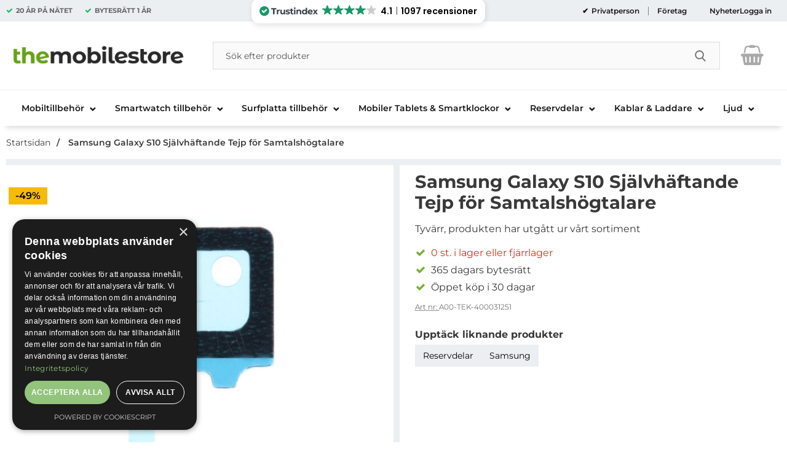

--- FILE ---
content_type: text/html; charset=utf-8
request_url: https://www.themobilestore.se/samsung-galaxy-s10-sjalvhaftande-tejp-for-samtalshogtalare
body_size: 50536
content:
        <!DOCTYPE html>
        <html lang="sv" dir="ltr">
        <head>
            <meta name="theme-color" content="#fff">
            <meta name="msapplication-navbutton-color" content="#fff">
            <meta name="apple-mobile-web-app-status-bar-style" content="#fff">
            <meta name="viewport" content="width=device-width, initial-scale=1.0, maximum-scale=5">
            <meta name="color-scheme" content="light dark">

            <link rel="preconnect" href="https://www.themobilestore.se">
            <link rel="dns-prefetch" href="https://www.themobilestore.se">
            <link rel="preconnect" href="https://cdn.kodmyran.io">
            <link rel="dns-prefetch" href="https://cdn.kodmyran.io">
            <link rel="preconnect" href="https://beacon.kodmyran.se">
            <link rel="dns-prefetch" href="https://beacon.kodmyran.se">
            <link rel="preconnect" href="https://www.googletagmanager.com">
            <link rel="dns-prefetch" href="https://www.googletagmanager.com">
            <link rel="preconnect" href="https://consent.cookiebot.com">
            <link rel="dns-prefetch" href="https://consent.cookiebot.com">
            <link rel="preconnect" href="https://fonts.googleapis.com">
            <link rel="preconnect" href="https://fonts.gstatic.com" crossorigin>

            <!-- Poppins -->
            <link rel="preload" href="/templates/themobilestore-se/fonts/poppins-regular-webfont.woff2" as="font" type="font/woff2" crossorigin>
            <link rel="preload" href="/templates/themobilestore-se/fonts/poppins-medium-webfont.woff2" as="font" type="font/woff2" crossorigin>
            <link rel="preload" href="/templates/themobilestore-se/fonts/poppins-semibold-webfont.woff2" as="font" type="font/woff2" crossorigin>
            <link rel="preload" href="/templates/themobilestore-se/fonts/poppins-bold-webfont.woff2" as="font" type="font/woff2" crossorigin>

            <!-- Montserrat -->
            
            <link rel="preload" as="style"
                  href="/templates/themobilestore-se/css/inline.css?v251001-001">
            <link rel="stylesheet"
                  href="/templates/themobilestore-se/css/inline.css?v251001-001"
                  fetchpriority="high">
            <link rel="preload" as="style"
                  href="/templates/themobilestore-se/css/all.css?v251001-001">
            <link rel="stylesheet" as="style" href="/templates/themobilestore-se/css/font-awesome.min.css">
            <link href="//netdna.bootstrapcdn.com/font-awesome/3.2.1/css/font-awesome.css" rel="stylesheet">
            <link rel="preload" href="/scripts/commerce.js?v=4571" as="script">

            <!-- Klaviyo -->
            <script
                    async type="text/javascript"
                    src="//static.klaviyo.com/onsite/js/klaviyo.js?company_id=Qn7VkV"
            ></script>
            <!-- Klaviyo -->

            <!-- FRESH CHAT 
                  <script>
                  window.fcWidgetMessengerConfig = {
                "config": {
                  "headerProperty": {
                 "foregroundColor": "#FFFFFF",
                  }
                   }
                  }
                </script>
                <script
                src='//eu.fw-cdn.com/10504286/346020.js'
                chat='true'>
                </script>
            FRESH CHAT -->

            <!-- adtraction start -->
                <script defer src="https://on.themobilestore.se/jsTag?ap=1954022384"></script>
            <!--  adtraction end -->

            <!-- Tiktok -->
            <script>
                !function (w, d, t) {
                    w.TiktokAnalyticsObject = t;
                    var ttq = w[t] = w[t] || [];
                    ttq.methods = ["page", "track", "identify", "instances", "debug", "on", "off", "once", "ready", "alias", "group", "enableCookie", "disableCookie"], ttq.setAndDefer = function (t, e) {
                        t[e] = function () {
                            t.push([e].concat(Array.prototype.slice.call(arguments, 0)))
                        }
                    };
                    for (var i = 0; i < ttq.methods.length; i++) ttq.setAndDefer(ttq, ttq.methods[i]);
                    ttq.instance = function (t) {
                        for (var e = ttq._i[t] || [], n = 0; n < ttq.methods.length; n++) ttq.setAndDefer(e, ttq.methods[n]);
                        return e
                    }, ttq.load = function (e, n) {
                        var i = "https://analytics.tiktok.com/i18n/pixel/events.js";
                        ttq._i = ttq._i || {}, ttq._i[e] = [], ttq._i[e]._u = i, ttq._t = ttq._t || {}, ttq._t[e] = +new Date, ttq._o = ttq._o || {}, ttq._o[e] = n || {};
                        var o = document.createElement("script");
                        o.type = "text/javascript", o.async = !0, o.src = i + "?sdkid=" + e + "&lib=" + t;
                        var a = document.getElementsByTagName("script")[0];
                        a.parentNode.insertBefore(o, a)
                    };
                    ttq.load('CJ9NH1RC77U7DSNBL3G0');
                    ttq.page();
                }(window, document, 'ttq');
            </script>
            <!-- Tiktok -->

            <!-- HELLO RETAIL SEARCH -->
            <script async src="https://helloretailcdn.com/helloretail.js"></script>
            <script>
                window.hrq = window.hrq || [];
                hrq.push(['init', {}]);
            </script>
            <!-- HELLO RETAIL SEARCH -->

            <!-- TrustBox script -->
            <!--
            <script type="text/javascript" src="//widget.trustpilot.com/bootstrap/v5/tp.widget.bootstrap.min.js" async></script>
            -->
            <!-- End TrustBox script -->

                            <link rel="preload" href="https://cdn.kodmyran.io/templates/js/jquery/3.6.0/jquery.min.js" as="script">
                            <link rel="preload"
                      href="/templates/themobilestore-se/scripts/a11y-accordion-tabs.js?v251001-001"
                      as="script">
            
            <link rel="stylesheet"
                  href="/templates/themobilestore-se/css/all.css?v251001-001">

                            <link rel="preload" as="style" href="/templates/themobilestore-se/css/jquery.fancybox.min.css">
                <link rel="preload" as="style" href="https://cdn.kodmyran.io/templates/js/swiper/9.1.1/swiper-bundle.min.css">
                <link rel="stylesheet" href="/templates/themobilestore-se/css/jquery.fancybox.min.css" defer>
                <link rel="stylesheet" href="https://cdn.kodmyran.io/templates/js/swiper/9.1.1/swiper-bundle.min.css"
                      onerror="this.onerror=null;this.href='/templates/themobilestore-se/scripts/swiper-bundle.min.css';"
                      defer>
                <link rel="preload" as="image" href="https://www.themobilestore.se/resource/u1ft/Qdb/Yv7uqMEp0Cf/032/03-22/21/samsung-galaxy-s10-sjalvhaftande-tejp-for-samtalshogtalare.png" fetchpriority="high">	<title>K&ouml;p Samsung Galaxy S10 Sj&auml;lvh&auml;ftande Tejp f&ouml;r Samtalsh&ouml;gtalare - TheMobileStore.se</title>
	<!-- Google Tag Manager -->
	<script type="text/javascript">window.dataLayer = window.dataLayer || [];</script>
	<script type="text/javascript">(function(w,d,s,l,i){w[l]=w[l]||[];w[l].push({'gtm.start':new Date().getTime(),event:'gtm.js'});var f=d.getElementsByTagName(s)[0],j=d.createElement(s),dl=l!='dataLayer'?'&l='+l:'';j.async=true;j.src='//www.googletagmanager.com/gtm.js?id='+i+dl;f.parentNode.insertBefore(j,f);})(window,document,'script','dataLayer','GTM-PNSPK9');</script>
	<!-- End Google Tag Manager -->

        <script src="/scripts/commerce.js?v=4571"></script>
        
        <meta http-equiv="Content-Type" content="text/html; charset=utf-8"/>

                        <link rel="canonical" href="https://www.themobilestore.se/samsung-galaxy-s10-sjalvhaftande-tejp-for-samtalshogtalare"/>
                	<meta name="language" content="sv" />
	<meta name="description" content="Best&auml;ll Samsung Galaxy S10 Sj&auml;lvh&auml;ftande Tejp f&ouml;r Samtalsh&ouml;gtalare direkt p&aring; TheMobileStore.se - 365 dagars &aring;ngerr&auml;tt, Snabb leverans!" />
	<meta name="author" content="TheMobileStore" />
        <!-- Google tag (gtag.js) -->
        <script type="text/javascript" async src="https://www.googletagmanager.com/gtag/js?id=G-YFYYGDBJD4"></script>
        <script type="text/javascript">
            window.dataLayer = window.dataLayer || [];

            function gtag() {
                dataLayer.push(arguments);
            }

            gtag('js', new Date());
            gtag('set', {'currency': 'SEK'});
            gtag('config', 'G-YFYYGDBJD4', {"send_page_view":false});
gtag('config', '185-739-7476', {"send_page_view":false});
        </script>
                <!-- Facebook tracking -->
        <!--suppress JSUnresolvedReference -->
        <script type="text/javascript">
            !function (f, b, e, v, n, t, s) {
                if (f.fbq) return;
                n = f.fbq = function () {
                    n.callMethod ?
                        n.callMethod.apply(n, arguments) : n.queue.push(arguments)
                };
                if (!f._fbq) f._fbq = n;
                n.push = n;
                n.loaded = !0;
                n.version = '2.0';
                n.queue = [];
                t = b.createElement(e);
                t.async = !0;
                t.src = v;
                s = b.getElementsByTagName(e)[0];
                s.parentNode.insertBefore(t, s)
            }(window,
                document, 'script', 'https://connect.facebook.net/en_US/fbevents.js');

            fbq('init', '691052007726607');
            fbq('track', 'PageView');
                    </script>
                <!-- Adrecord cookie script -->
        <script defer src="https://t.adii.se/init.js"></script>
                <!-- Klaviyo -->
        <script>
            !function(){if(!window.klaviyo){window._klOnsite=window._klOnsite||[];try{window.klaviyo=new Proxy({},{get:function(n,i){return"push"===i?function(){var n;(n=window._klOnsite).push.apply(n,arguments)}:function(){for(var n=arguments.length,o=new Array(n),w=0;w<n;w++)o[w]=arguments[w];var t="function"==typeof o[o.length-1]?o.pop():void 0,e=new Promise((function(n){window._klOnsite.push([i].concat(o,[function(i){t&&t(i),n(i)}]))}));return e}}})}catch(n){window.klaviyo=window.klaviyo||[],window.klaviyo.push=function(){var n;(n=window._klOnsite).push.apply(n,arguments)}}}}();
        </script>
        <script async src="https://static.klaviyo.com/onsite/js/klaviyo.js?company_id=Qn7VkV"></script>
                    <link rel="icon" href="/templates/themobilestore-se/images/favicons/favicon-32x32.ico">
                        <meta name="msapplication-TileColor" content="#fff">
            <meta name="theme-color" content="#fff">

            

            <!-- Hotjar Tracking Code for www.themobilestore.se START-->
            <script>
                (function (h, o, t, j, a, r) {
                    h.hj = h.hj || function () {
                        (h.hj.q = h.hj.q || []).push(arguments)
                    };
                    h._hjSettings = {hjid: 26080, hjsv: 6};
                    a = o.getElementsByTagName('head')[0];
                    r = o.createElement('script');
                    r.async = 1;
                    r.src = t + h._hjSettings.hjid + j + h._hjSettings.hjsv;
                    a.appendChild(r);
                })(window, document, 'https://static.hotjar.com/c/hotjar-', '.js?sv=');
            </script>
            <!-- Hotjar Tracking Code for www.themobilestore.se END -->

            <!-- cookie-script Tracking Code for www.themobilestore.se START -->
            <script type="text/javascript" charset="UTF-8" src="//cdn.cookie-script.com/s/2a734fbfdff4b4cd1512eb3e5e0cec50.js"></script>
            <!-- cookie-script Tracking Code for www.themobilestore.se END -->
            <!--
            <script id="Cookiebot" src="https://consent.cookiebot.com/uc.js"
                    data-cbid="1ed82ea3-4336-4018-adf0-bcde19cfdf5f" type="text/javascript"></script>
            -->
        </head>

        <body id="mainBody" data-role="page"
              data-currency=" kr"
              data-template-name="/templates/themobilestore-se"
              data-page-mode="product" data-customer-status=""
              class="preload stickyheader pagemode-product   slideInCartFromRight">
        <script type="text/javascript">window.dataLayer = window.dataLayer || [];dataLayer.push({"email":"","PageType":"ProductPage","ProductID":"A00-TEK-400031251"});dataLayer.push({"ecommerce":{"detail":{"actionField":{"list":"Reservdelar"},"products":[{"name":"Samsung Galaxy S10 Sj\u00e4lvh\u00e4ftande Tejp f\u00f6r Samtalsh\u00f6gtalare","id":"A00-TEK-400031251","price":"20.00","brand":"UTGATT1","category":"Reservdelar","variant":""}]}}});dataLayer.push({"event":"fireRemarketing","remarketing_params":{"ecomm_prodid":"A00-TEK-400031251","ecomm_category":"Reservdelar","ecomm_totalvalue":"25.00","ecomm_pagetype":"product","isSaleItem":"true"}});</script>
	<!-- Google Tag Manager (noscript) -->
	<noscript><iframe src='//www.googletagmanager.com/ns.html?id=GTM-PNSPK9' height='0' width='0' style='display:none;visibility:hidden'></iframe></noscript>
	<!-- End Google Tag Manager (noscript) -->

        <div id="dialog_layer" class="dialogs">
            <div class="dialog-backdrop" id="dialog-backdrop">
                <div tabindex="0"></div>
            </div>
        </div>

        
        <header id="topBar" class="inertSensitive">
            <nav id="skiplinks" aria-label="Genvägar">
                <a href="#wrapper" onclick='fnGoToByScroll("wrapper")'>
                    Hoppa till innehåll                </a>
                                    <a href="#navbar-menu" onclick='fnGoToByScroll("navbar-menu")'>
                        Hoppa till navigering                    </a>
                            </nav>

            <div id="topArea" class="noprint">
                <div class="container">
                    <div id="topAreaLeft" class="noprint">
                        
                        <ul><li><p><strong>20 &Aring;R P&Aring; N&Auml;TET</strong></p></li><li><p><strong>BYTESR&Auml;TT&nbsp;<strong>1 &Aring;R</strong></strong></p></li></ul>
                        <!-- TrustIndex widget - Micro Review Count -->
                        <div style="flex: 1;">
                            <script defer async src='https://cdn.trustindex.io/loader.js?29e1b5150a823362cc36da51a0d'></script>
                        </div>
                        <!-- TrustIndex widget - END -->
                    </div>

                    <div id="topAreaRight" class="noprint">
                                                    <div class="linkWrapperTopRight">
                                                                <div id="dynVatSelection">
                                    <ul id="dynVatSelectionUl">
                                        <li>
                                            <a href="?cmd=setvat&vat=1" rel="nofollow"  aria-current="true">
                                                Privatperson                                            </a>
                                        </li>
                                        <li>
                                            <a href="?cmd=setvat&vat=0" rel="nofollow" >
                                                Företag                                            </a>
                                        </li>
                                    </ul>
                                </div>

                                <p><a href="https://www.themobilestore.se/nyheter/">Nyheter</a></p>                            </div>
                            
                        <div id="topLogin">
                                                                <a href="https://www.themobilestore.se/login.php">Logga in</a>
                                                            </div>
                    </div>
                </div>
            </div>

            <div id="topContent" class="container">


                <div id="topLogo">

                    <a href="https://www.themobilestore.se">
                        <span class="visually-hidden">Startsidan för Danira Telecom AB</span>
                                                    <img src="/templates/themobilestore-se/images/logo-tms-2021.png"
                                 alt="Danira Telecom AB logo"/>
                                                </a>
                </div>

                <div id="topSearch" class="noprint">
                    <form class="search-form-new" action="https://www.themobilestore.se/search.php">
                        <fieldset>
                            <legend class="visually-hidden noprint">Sök</legend>
                            <label for="search-01" aria-hidden="true"
                                   class="visually-hidden noprint">Sök på Danira Telecom AB</label>
                            <div class="searchContainer noprint ">
                                                                <input type="text" name="keyword" id="search-01" class="text noprint"
                                       autocapitalize="off"
                                       autocomplete="off" spellcheck="false" value=""
                                       placeholder="Sök efter produkter"                                        aria-autocomplete="list" aria-owns="search01-suggestions-wrapper">
                                <div id="search01-suggestions-backdrop"></div>
                                <div id="search01-suggestions-wrapper" class="search-suggestions-wrapper"
                                     aria-live="polite"
                                     aria-expanded="false" role="region" aria-atomic="true"
                                     aria-label="Sökordsförslag"></div>
                                <button type="submit" class="icon noprint">
                                    <svg class="noprint" focusable="false" aria-hidden="true"
                                         xmlns="http://www.w3.org/2000/svg" viewBox="0 0 57 57">
                                        <path d="M55.1 51.9L41.6 37.8c3.5-4.1 5.4-9.4 5.4-14.8 0-12.7-10.3-23-23-23s-23 10.3-23 23 10.3 23 23 23c4.8 0 9.3-1.4 13.2-4.2l13.7 14.2c0.6 0.6 1.3 0.9 2.2 0.9 0.8 0 1.5-0.3 2.1-0.8C56.3 55 56.3 53.1 55.1 51.9zM24 6c9.4 0 17 7.6 17 17s-7.6 17-17 17 -17-7.6-17-17S14.6 6 24 6z"/>
                                    </svg>
                                    <span class="visually-hidden">Genomför sökning</span>
                                </button>
                            </div>
                        </fieldset>
                    </form>
                </div>

                
                <div id="topFavouriteWrapper" class="noprint">
                                            <a href="/favoriter" id="topFavourite" class="favourites-text">
                            <svg focusable="false" aria-hidden="true" enable-background="new -10 0 455 437.77"
                                 viewBox="-10 0 455 437.77" xmlns="http://www.w3.org/2000/svg">
                                <path d="m316.72 29.761c66.852 0 121.05 54.202 121.05 121.04 0 110.48-218.89 257.21-218.89 257.21s-218.88-141.44-218.88-257.21c0-83.217 54.202-121.04 121.04-121.04 40.262 0 75.827 19.745 97.841 49.976 22.017-30.231 57.588-49.976 97.84-49.976z"/>
                            </svg>
                            <span class="dyn-favourites-count" aria-hidden="true"></span>
                            <span class="dyn-favourites-text visually-hidden">Mina favoriter</span>
                        </a>
                                        </div>

                                    <div id="topCartContent" class="noprint" >
                                <div id="topCartOpen" class="topCartOpen">
            <div class="jsShakeArea">
                <button class="basketItems " id="basketItems" aria-label="varukorg 0 artiklar" aria-controls="miniCart" aria-expanded="false"><span class="iconwrapper" aria-hidden="true"><i class="fa fa-shopping-basket" aria-hidden="true"></i><span class="dispNone">Kassan</span></span></button>            </div>
        </div>
                            </div>
                    
                <button id="btnNav" class="btnNav noprint" tabindex="0"
                        aria-label="Huvudmeny" aria-expanded="false"
                        aria-haspopup="true" aria-controls="navbar">
                    <span class="nav-icon noprint" aria-hidden="true"><span></span></span>
                    <span class="menuText noprint" aria-hidden="true">Meny</span>
                </button>
            </div>

                            <div id="topMenu" class="noprint">
                    <div id="navWrapper" class="navWrapper">
                        
        <nav aria-labelledby="btnNav" id="navbar" class="navbar modalRight modalShadow modalRightTransition">
            <strong>
                Kategorier            </strong>
            <button class="modalRightClose" aria-label="Stäng huvudmeny">
                <svg xmlns="http://www.w3.org/2000/svg" height="366" viewBox="0 0 365.7 365.7" width="366"
                     aria-hidden="true" focusable="false" role="presentation">
                    <path d="m243.2 182.9 113.1-113.1c12.5-12.5 12.5-32.8 0-45.2l-15.1-15.1c-12.5-12.5-32.8-12.5-45.2 0l-113.1 113.1-113.1-113.2c-12.5-12.5-32.8-12.5-45.2 0l-15.1 15.1c-12.5 12.5-12.5 32.8 0 45.3l113.2 113.2-113.1 113.1c-12.5 12.5-12.5 32.8 0 45.3l15.1 15.1c12.5 12.5 32.8 12.5 45.2 0l113.1-113.1 113.1 113.1c12.5 12.5 32.8 12.5 45.3 0l15.1-15.1c12.5-12.5 12.5-32.8 0-45.2zm0 0"/>
                </svg>
            </button>
            <ul class="navbar-menu container -primary" id="navbar-menu">
                <li class="level-0 has-children hasSub jsEvent"><a href="https://www.themobilestore.se/mobiltillbehor/" class="topLevel" aria-haspopup="true" aria-expanded="false" id="menulink_6" aria-controls="sub_6">                    <div class="navFirstLevelWrapper">
                     <span>Mobiltillbeh&ouml;r </span></div></a><ul id="sub_6"><li class="no-children allproducts"><a href="https://www.themobilestore.se/mobiltillbehor/" class="" id="menulink_6_all"><div class="menuImg" aria-hidden="true"><img src="/templates/themobilestore-se/images/blank.gif" data-src="" alt="" width="80" height="80" loading="lazy" decoding="async"></div>Gå till Mobiltillbehör</a></li><li class="has-children hasSub jsEvent level-1"><a href="https://www.themobilestore.se/mobiltillbehor/apple/" class="" aria-haspopup="true" aria-expanded="false" id="menulink_100"><div class="menuImg" aria-hidden="true"><img src="/templates/themobilestore-se/images/blank.gif" data-src="https://www.themobilestore.se/resource/u2q3/KN7/ZrEaA26S5Nf/logo-apple-iphonez.png" alt="" width="80" height="80" loading="lazy" decoding="async"></div><span class="subname">Apple</span></a><ul id="sub_100"><li class="no-children allproducts"><a href="https://www.themobilestore.se/mobiltillbehor/apple/" class="" id="menulink_100_all">Gå till Apple</a></li><li class="no-children level-2"><a href="https://www.themobilestore.se/mobiltillbehor/apple/iphone-17-pro-max-tillbehor/" class=""  id="menulink_2145654067"><span class="subname">iPhone 17 Pro Max tillbehör</span></a></li>
<li class="no-children level-2"><a href="https://www.themobilestore.se/mobiltillbehor/apple/iphone-17-pro-tillbehor/" class=""  id="menulink_2145654068"><span class="subname">iPhone 17 Pro tillbehör</span></a></li>
<li class="no-children level-2"><a href="https://www.themobilestore.se/mobiltillbehor/apple/iphone-17-tillbehor/" class=""  id="menulink_2145654073"><span class="subname">iPhone 17 tillbehör</span></a></li>
<li class="no-children level-2"><a href="https://www.themobilestore.se/mobiltillbehor/apple/iphone-air-tillbehor/" class=""  id="menulink_2145654072"><span class="subname">iPhone Air tillbehör</span></a></li>
<li class="no-children level-2"><a href="https://www.themobilestore.se/mobiltillbehor/apple/iphone-16e-tillbehor/" class=""  id="menulink_2145654567"><span class="subname">iPhone 16e tillbehör</span></a></li>
<li class="no-children level-2"><a href="https://www.themobilestore.se/mobiltillbehor/apple/iphone-16-pro-max-tillbehor/" class=""  id="menulink_2145652789"><span class="subname">iPhone 16 Pro Max tillbehör</span></a></li>
<li class="no-children level-2"><a href="https://www.themobilestore.se/mobiltillbehor/apple/iphone-16-pro-tillbehor/" class=""  id="menulink_2145652797"><span class="subname">iPhone 16 Pro tillbehör</span></a></li>
<li class="no-children level-2"><a href="https://www.themobilestore.se/mobiltillbehor/apple/iphone-16-plus-tillbehor-1/" class=""  id="menulink_2145652806"><span class="subname">iPhone 16 Plus tillbehör</span></a></li>
<li class="no-children level-2"><a href="https://www.themobilestore.se/mobiltillbehor/apple/iphone-16-tillbehor/" class=""  id="menulink_2145652807"><span class="subname">iPhone 16 tillbehör</span></a></li>
<li class="no-children level-2"><a href="https://www.themobilestore.se/mobiltillbehor/apple/iphone-15-pro-max/" class=""  id="menulink_2145649841"><span class="subname">iPhone 15 Pro Max tillbehör</span></a></li>
<li class="no-children level-2"><a href="https://www.themobilestore.se/mobiltillbehor/apple/iphone-15-pro/" class=""  id="menulink_2145649819"><span class="subname">iPhone 15 Pro tillbehör</span></a></li>
<li class="no-children level-2"><a href="https://www.themobilestore.se/mobiltillbehor/apple/iphone-15-plus/" class=""  id="menulink_2145649913"><span class="subname">iPhone 15 Plus tillbehör</span></a></li>
<li class="no-children level-2"><a href="https://www.themobilestore.se/mobiltillbehor/apple/iphone-15/" class=""  id="menulink_2145649123"><span class="subname">iPhone 15 tillbehör</span></a></li>
<li class="no-children level-2"><a href="https://www.themobilestore.se/mobiltillbehor/apple/iphone-14-pro-max/" class=""  id="menulink_2135518191"><span class="subname">iPhone 14 Pro Max tillbehör</span></a></li>
<li class="no-children level-2"><a href="https://www.themobilestore.se/mobiltillbehor/apple/iphone-14-pro/" class=""  id="menulink_2135518151"><span class="subname">iPhone 14 Pro tillbehör</span></a></li>
<li class="no-children level-2"><a href="https://www.themobilestore.se/mobiltillbehor/apple/iphone-14-plus/" class=""  id="menulink_2135518129"><span class="subname">iPhone 14 Plus tillbehör</span></a></li>
<li class="no-children level-2"><a href="https://www.themobilestore.se/mobiltillbehor/apple/iphone-14/" class=""  id="menulink_2135517873"><span class="subname">iPhone 14 tillbehör</span></a></li>
<li class="no-children level-2"><a href="https://www.themobilestore.se/mobiltillbehor/apple/iphone-13-pro-max/" class=""  id="menulink_2135512010"><span class="subname">iPhone 13 Pro Max tillbehör</span></a></li>
<li class="no-children level-2"><a href="https://www.themobilestore.se/mobiltillbehor/apple/iphone-13-pro/" class=""  id="menulink_2135511988"><span class="subname">iPhone 13 Pro tillbehör</span></a></li>
<li class="no-children level-2"><a href="https://www.themobilestore.se/mobiltillbehor/apple/iphone-13/" class=""  id="menulink_2135511966"><span class="subname">iPhone 13 tillbehör</span></a></li>
<li class="no-children level-2"><a href="https://www.themobilestore.se/mobiltillbehor/apple/iphone-13-mini/" class=""  id="menulink_2135512032"><span class="subname">iPhone 13 Mini tillbehör</span></a></li>
<li class="no-children level-2"><a href="https://www.themobilestore.se/mobiltillbehor/apple/iphone-12-pro-max/" class=""  id="menulink_2135510545"><span class="subname">iPhone 12 Pro Max tillbehör</span></a></li>
<li class="no-children level-2"><a href="https://www.themobilestore.se/mobiltillbehor/apple/iphone-12-pro/" class=""  id="menulink_2135510538"><span class="subname">iPhone 12 Pro tillbehör</span></a></li>
<li class="no-children level-2"><a href="https://www.themobilestore.se/mobiltillbehor/apple/iphone-12/" class=""  id="menulink_2135510531"><span class="subname">iPhone 12 tillbehör</span></a></li>
<li class="no-children level-2"><a href="https://www.themobilestore.se/mobiltillbehor/apple/iphone-12-mini/" class=""  id="menulink_2135510778"><span class="subname">iPhone 12 Mini tillbehör</span></a></li>
<li class="no-children level-2"><a href="https://www.themobilestore.se/mobiltillbehor/apple/iphone-se-2020/" class=""  id="menulink_2135510353"><span class="subname">iPhone SE (2020/2022) tillbehör</span></a></li>
<li class="no-children level-2"><a href="https://www.themobilestore.se/mobiltillbehor/apple/iphone-11-pro-max/" class=""  id="menulink_25523829"><span class="subname">iPhone 11 Pro Max tillbehör</span></a></li>
<li class="no-children level-2"><a href="https://www.themobilestore.se/mobiltillbehor/apple/iphone-11-pro/" class=""  id="menulink_25523787"><span class="subname">iPhone 11 Pro tillbehör</span></a></li>
<li class="no-children level-2"><a href="https://www.themobilestore.se/mobiltillbehor/apple/iphone-11/" class=""  id="menulink_25523745"><span class="subname">iPhone 11 tillbehör</span></a></li>
<li class="no-children level-2"><a href="https://www.themobilestore.se/mobiltillbehor/apple/iphone-xr" class=""  id="menulink_25518573"><span class="subname">iPhone XR tillbehör</span></a></li>
<li class="no-children level-2"><a href="https://www.themobilestore.se/mobiltillbehor/apple/iphone-xs-max" class=""  id="menulink_25518574"><span class="subname">iPhone XS Max tillbehör</span></a></li>
<li class="no-children level-2"><a href="https://www.themobilestore.se/mobiltillbehor/apple/iphone-xs" class=""  id="menulink_25518572"><span class="subname">iPhone XS tillbehör</span></a></li>
<li class="no-children level-2"><a href="https://www.themobilestore.se/mobiltillbehor/apple/iphone-x/" class=""  id="menulink_25510451"><span class="subname">iPhone X tillbehör</span></a></li>
<li class="no-children level-2"><a href="https://www.themobilestore.se/mobiltillbehor/apple/iphone-8-plus/" class=""  id="menulink_25510499"><span class="subname">iPhone 8 Plus tillbehör</span></a></li>
<li class="no-children level-2"><a href="https://www.themobilestore.se/mobiltillbehor/apple/iphone-8/" class=""  id="menulink_25509571"><span class="subname">iPhone 8 tillbehör</span></a></li>
<li class="no-children level-2"><a href="https://www.themobilestore.se/mobiltillbehor/apple/iphone-7-plus/" class=""  id="menulink_10007325"><span class="subname">iPhone 7 Plus tillbehör</span></a></li>
<li class="no-children level-2"><a href="https://www.themobilestore.se/mobiltillbehor/apple/iphone-7/" class=""  id="menulink_10007277"><span class="subname">iPhone 7 tillbehör</span></a></li>
<li class="no-children level-2"><a href="https://www.themobilestore.se/mobiltillbehor/apple/iphone-6-s-plus" class=""  id="menulink_100451"><span class="subname">iPhone 6S Plus tillbehör</span></a></li>
<li class="no-children level-2"><a href="https://www.themobilestore.se/mobiltillbehor/apple/iphone-6-6s/" class=""  id="menulink_103656"><span class="subname">iPhone 6/6S tillbehör</span></a></li>
<li class="no-children level-2"><a href="https://www.themobilestore.se/mobiltillbehor/apple/iphone-5-5s-se/" class=""  id="menulink_50200"><span class="subname">iPhone 5/5S/SE tillbehör</span></a></li>
<li class="no-children level-2"><a href="https://www.themobilestore.se/mobiltillbehor/apple/iphone-5c/" class=""  id="menulink_56783"><span class="subname">iPhone 5C tillbehör</span></a></li>
<li class="no-children level-2"><a href="https://www.themobilestore.se/mobiltillbehor/apple/iphone-4s-4/" class=""  id="menulink_50150"><span class="subname">iPhone 4S/4 tillbehör</span></a></li>
<li class="no-children level-2"><a href="https://www.themobilestore.se/mobiltillbehor/apple/iphone-3gs-3g/" class=""  id="menulink_50100"><span class="subname">iPhone 3GS/3G tillbehör</span></a></li>
<li class="no-children level-2"><a href="https://www.themobilestore.se/mobiltillbehor/apple/airpods-pro-3/" class=""  id="menulink_2145656155"><span class="subname">Airpods Pro 3</span></a></li>
<li class="no-children level-2"><a href="https://www.themobilestore.se/mobiltillbehor/apple/airpods-4/" class=""  id="menulink_2145653919"><span class="subname">AirPods 4</span></a></li>
<li class="no-children level-2"><a href="https://www.themobilestore.se/mobiltillbehor/apple/airpods-3-generation-skal-fodral/" class=""  id="menulink_2135512543"><span class="subname">AirPods 3rd Generation</span></a></li>
<li class="no-children level-2"><a href="https://www.themobilestore.se/mobiltillbehor/apple/airpods-pro-2/" class=""  id="menulink_2145647270"><span class="subname">Airpods Pro 2</span></a></li>
<li class="no-children level-2"><a href="https://www.themobilestore.se/mobiltillbehor/apple/airpod-pro/" class=""  id="menulink_2125523939"><span class="subname">Airpods Pro 1</span></a></li>
<li class="no-children level-2"><a href="https://www.themobilestore.se/mobiltillbehor/apple/airpods/" class=""  id="menulink_25509917"><span class="subname">Airpods</span></a></li>
<li class="no-children level-2"><a href="https://www.themobilestore.se/mobiltillbehor/apple/airpods-max-tillbehor/" class=""  id="menulink_2135511421"><span class="subname">AirPods Max</span></a></li>
<li class="no-children level-2"><a href="https://www.themobilestore.se/mobiltillbehor/apple/airtags/" class=""  id="menulink_2135511349"><span class="subname">AirTag-Tillbehör</span></a></li>
<li class="no-children level-2"><a href="https://www.themobilestore.se/mobiltillbehor/apple/magsafe-tillbehor/" class=""  id="menulink_2135511420"><span class="subname">MagSafe-Tillbehör</span></a></li>
<li class="no-children level-2"><a href="https://www.themobilestore.se/mobiltillbehor/apple/beats-studio-buds/" class=""  id="menulink_2135512540"><span class="subname">BEATS Studio Buds</span></a></li>
</ul></li>
<li class="has-children hasSub jsEvent level-1"><a href="https://www.themobilestore.se/mobiltillbehor/samsung" class="" aria-haspopup="true" aria-expanded="false" id="menulink_600"><div class="menuImg" aria-hidden="true"><img src="/templates/themobilestore-se/images/blank.gif" data-src="https://www.themobilestore.se/resource/uOfh/Ba5/DT9vB8Q0qa/samsung-black.png" alt="" width="80" height="80" loading="lazy" decoding="async"></div><span class="subname">Samsung</span></a><ul id="sub_600"><li class="no-children allproducts"><a href="https://www.themobilestore.se/mobiltillbehor/samsung" class="" id="menulink_600_all">Gå till Samsung</a></li><li class="no-children level-2"><a href="https://www.themobilestore.se/mobiltillbehor/samsung/galaxy-z-fold-7-tillbehor/" class=""  id="menulink_2145655303"><span class="subname">Galaxy Z Fold 7 tillbehör</span></a></li>
<li class="no-children level-2"><a href="https://www.themobilestore.se/mobiltillbehor/samsung/galaxy-z-fold-6-tillbehor/" class=""  id="menulink_2145653029"><span class="subname">Galaxy Z Fold 6 tillbehör</span></a></li>
<li class="no-children level-2"><a href="https://www.themobilestore.se/mobiltillbehor/samsung/galaxy-z-fold5/" class=""  id="menulink_2145649967"><span class="subname">Galaxy Z Fold 5 tillbehör</span></a></li>
<li class="no-children level-2"><a href="https://www.themobilestore.se/mobiltillbehor/samsung/galaxy-z-fold4/" class=""  id="menulink_2145645415"><span class="subname">Galaxy Z Fold 4 tillbehör</span></a></li>
<li class="no-children level-2"><a href="https://www.themobilestore.se/mobiltillbehor/samsung/galaxy-z-fold-3-5g/" class=""  id="menulink_2135512470"><span class="subname">Galaxy Z Fold 3 5G tillbehör</span></a></li>
<li class="no-children level-2"><a href="https://www.themobilestore.se/mobiltillbehor/samsung/galaxy-z-fold2-5g/" class=""  id="menulink_2135510728"><span class="subname">Galaxy Z Fold 2 5G tillbehör</span></a></li>
<li class="no-children level-2"><a href="https://www.themobilestore.se/mobiltillbehor/samsung/galaxy-z-flip-7-tillbehor/" class=""  id="menulink_2145655318"><span class="subname">Galaxy Z Flip 7 tillbehör</span></a></li>
<li class="no-children level-2"><a href="https://www.themobilestore.se/mobiltillbehor/samsung/galaxy-z-flip-7-fe-tillbehor-1/" class=""  id="menulink_2145655467"><span class="subname">Galaxy Z Flip 7 FE tillbehör</span></a></li>
<li class="no-children level-2"><a href="https://www.themobilestore.se/mobiltillbehor/samsung/galaxy-z-flip-6-tillbehor/" class=""  id="menulink_2145653035"><span class="subname">Galaxy Z Flip 6 tillbehör</span></a></li>
<li class="no-children level-2"><a href="https://www.themobilestore.se/mobiltillbehor/samsung/galaxy-z-flip5/" class=""  id="menulink_2145649945"><span class="subname">Galaxy Z Flip 5 tillbehör</span></a></li>
<li class="no-children level-2"><a href="https://www.themobilestore.se/mobiltillbehor/samsung/galaxy-z-flip4/" class=""  id="menulink_2145645437"><span class="subname">Galaxy Z Flip 4 tillbehör</span></a></li>
<li class="no-children level-2"><a href="https://www.themobilestore.se/mobiltillbehor/samsung/galaxy-z-flip-3-5g/" class=""  id="menulink_2135512492"><span class="subname">Galaxy Z Flip 3 5G tillbehör</span></a></li>
<li class="no-children level-2"><a href="https://www.themobilestore.se/mobiltillbehor/samsung/galaxy-s25-ultra-tillbehor/" class=""  id="menulink_2145654021"><span class="subname">Galaxy S25 Ultra tillbehör</span></a></li>
<li class="no-children level-2"><a href="https://www.themobilestore.se/mobiltillbehor/samsung/galaxy-s25-tillbehor/" class=""  id="menulink_2145654023"><span class="subname">Galaxy S25 tillbehör</span></a></li>
<li class="no-children level-2"><a href="https://www.themobilestore.se/mobiltillbehor/samsung/galaxy-s25-plus-tillbehor/" class=""  id="menulink_2145654022"><span class="subname">Galaxy S25 Plus tillbehör</span></a></li>
<li class="no-children level-2"><a href="https://www.themobilestore.se/mobiltillbehor/samsung/galaxys25fe-tillbehor-2/" class=""  id="menulink_2145656125"><span class="subname">Galaxy S25 FE tillbehör</span></a></li>
<li class="no-children level-2"><a href="https://www.themobilestore.se/mobiltillbehor/samsung/galaxy-s25-edge-tillbehor/" class=""  id="menulink_2145654993"><span class="subname">Galaxy S25 Edge tillbehör</span></a></li>
<li class="no-children level-2"><a href="https://www.themobilestore.se/mobiltillbehor/samsung/galaxy-s24-ultra-tillbehor/" class=""  id="menulink_2145651620"><span class="subname">Galaxy S24 Ultra tillbehör</span></a></li>
<li class="no-children level-2"><a href="https://www.themobilestore.se/mobiltillbehor/samsung/galaxy-s24-tillbehor/" class=""  id="menulink_2145651599"><span class="subname">Galaxy S24 tillbehör</span></a></li>
<li class="no-children level-2"><a href="https://www.themobilestore.se/mobiltillbehor/samsung/galaxy-s24-plus-/" class=""  id="menulink_2145651619"><span class="subname">Galaxy S24 Plus tillbehör</span></a></li>
<li class="no-children level-2"><a href="https://www.themobilestore.se/mobiltillbehor/samsung/galaxy-s24-fe-tillbehor/" class=""  id="menulink_2145654182"><span class="subname">Galaxy S24 FE tillbehör</span></a></li>
<li class="no-children level-2"><a href="https://www.themobilestore.se/mobiltillbehor/samsung/galaxy-s23-ultra-tillbehor/" class=""  id="menulink_2145648128"><span class="subname">Galaxy S23 Ultra tillbehör</span></a></li>
<li class="no-children level-2"><a href="https://www.themobilestore.se/mobiltillbehor/samsung/galaxy-s23-tillbehor/" class=""  id="menulink_2145648172"><span class="subname">Galaxy S23 tillbehör</span></a></li>
<li class="no-children level-2"><a href="https://www.themobilestore.se/mobiltillbehor/samsung/galaxy-s23-plus-tillbehor/" class=""  id="menulink_2145648151"><span class="subname">Galaxy S23 Plus tillbehör</span></a></li>
<li class="no-children level-2"><a href="https://www.themobilestore.se/mobiltillbehor/samsung/galaxy-s23-fe/" class=""  id="menulink_2145650954"><span class="subname">Galaxy S23 FE tillbehör</span></a></li>
<li class="no-children level-2"><a href="https://www.themobilestore.se/mobiltillbehor/samsung/galaxy-s22-ultra/" class=""  id="menulink_2135513059"><span class="subname">Galaxy S22 Ultra tillbehör</span></a></li>
<li class="no-children level-2"><a href="https://www.themobilestore.se/mobiltillbehor/samsung/galaxy-s22/" class=""  id="menulink_2135513015"><span class="subname">Galaxy S22 tillbehör</span></a></li>
<li class="no-children level-2"><a href="https://www.themobilestore.se/mobiltillbehor/samsung/galaxy-s22-plus/" class=""  id="menulink_2135513037"><span class="subname">Galaxy S22 Plus tillbehör</span></a></li>
<li class="no-children level-2"><a href="https://www.themobilestore.se/mobiltillbehor/samsung/s21-ultra/" class=""  id="menulink_2135511047"><span class="subname">Galaxy S21 Ultra tillbehör</span></a></li>
<li class="no-children level-2"><a href="https://www.themobilestore.se/mobiltillbehor/samsung/galaxy-s21/" class=""  id="menulink_2135511045"><span class="subname">Galaxy S21 tillbehör</span></a></li>
<li class="no-children level-2"><a href="https://www.themobilestore.se/mobiltillbehor/samsung/s21-plus/" class=""  id="menulink_2135511046"><span class="subname">Galaxy S21 Plus tillbehör</span></a></li>
<li class="no-children level-2"><a href="https://www.themobilestore.se/mobiltillbehor/samsung-galaxy-s21-fe-5g/" class=""  id="menulink_2135511622"><span class="subname">Galaxy S21 FE 5G tillbehör</span></a></li>
<li class="no-children level-2"><a href="https://www.themobilestore.se/mobiltillbehor/samsung/galaxy-s20-ultra/" class=""  id="menulink_2135509584"><span class="subname">Galaxy S20 Ultra tillbehör</span></a></li>
<li class="no-children level-2"><a href="https://www.themobilestore.se/mobiltillbehor/samsung/galaxy-s20/" class=""  id="menulink_2135509583"><span class="subname">Galaxy S20 tillbehör</span></a></li>
<li class="no-children level-2"><a href="https://www.themobilestore.se/mobiltillbehor/samsung/galaxy-s20-plus/" class=""  id="menulink_2135509582"><span class="subname">Galaxy S20 Plus tillbehör</span></a></li>
<li class="no-children level-2"><a href="https://www.themobilestore.se/mobiltillbehor/samsung/galaxy-s20-fe/" class=""  id="menulink_2135510707"><span class="subname">Galaxy S20 FE tillbehör</span></a></li>
<li class="no-children level-2"><a href="https://www.themobilestore.se/mobiltillbehor/samsung/galaxy-s10-e/" class=""  id="menulink_25521285"><span class="subname">Galaxy S10E tillbehör</span></a></li>
<li class="no-children level-2"><a href="https://www.themobilestore.se/mobiltillbehor/samsung/galaxy-s10/" class=""  id="menulink_25521202"><span class="subname">Galaxy S10 tillbehör</span></a></li>
<li class="no-children level-2"><a href="https://www.themobilestore.se/mobiltillbehor/samsung/galaxy-s10-plus/" class=""  id="menulink_25521368"><span class="subname">Galaxy S10 Plus tillbehör</span></a></li>
<li class="no-children level-2"><a href="https://www.themobilestore.se/mobiltillbehor/samsung/galaxy-s10-lite-1/" class=""  id="menulink_2135509612"><span class="subname">Galaxy S10 Lite tillbehör</span></a></li>
<li class="no-children level-2"><a href="https://www.themobilestore.se/mobiltillbehor/Samsung/galaxy-s9/" class=""  id="menulink_25512636"><span class="subname">Galaxy S9 tillbehör</span></a></li>
<li class="no-children level-2"><a href="https://www.themobilestore.se/mobiltillbehor/samsung/galaxy-s9-plus/" class=""  id="menulink_25512684"><span class="subname">Galaxy S9 Plus tillbehör</span></a></li>
<li class="no-children level-2"><a href="https://www.themobilestore.se/mobiltillbehor/samsung/galaxy-s8/" class=""  id="menulink_25508588"><span class="subname">Galaxy S8 tillbehör</span></a></li>
<li class="no-children level-2"><a href="https://www.themobilestore.se/mobiltillbehor/samsung/galaxy-s8-plus/" class=""  id="menulink_25508636"><span class="subname">Galaxy S8 Plus tillbehör</span></a></li>
<li class="no-children level-2"><a href="https://www.themobilestore.se/mobiltillbehor/samsung/galaxy-s7/" class=""  id="menulink_10005598"><span class="subname">Galaxy S7 tillbehör</span></a></li>
<li class="no-children level-2"><a href="https://www.themobilestore.se/mobiltillbehor/samsung/galaxy-s7-edge/" class=""  id="menulink_10005645"><span class="subname">Galaxy S7 Edge tillbehör</span></a></li>
<li class="no-children level-2"><a href="https://www.themobilestore.se/mobiltillbehor/samsung/galaxy-xcover-pro/" class=""  id="menulink_2135509607"><span class="subname">Galaxy Xcover Pro tillbehör</span></a></li>
<li class="no-children level-2"><a href="https://www.themobilestore.se/mobiltillbehor/samsung/galaxy-xcover-7-tillbehor/" class=""  id="menulink_2145652289"><span class="subname">Galaxy XCover 7 tillbehör</span></a></li>
<li class="no-children level-2"><a href="https://www.themobilestore.se/mobiltillbehor/samsung/galaxy-xcover7-pro-tillbehor-2/" class=""  id="menulink_2145655246"><span class="subname">Galaxy XCover 7 Pro tillbehör</span></a></li>
<li class="no-children level-2"><a href="https://www.themobilestore.se/mobiltillbehor/samsung/galaxy-xcover6-pro-tillbehor/" class=""  id="menulink_2145645375"><span class="subname">Galaxy Xcover 6 Pro tillbehör</span></a></li>
<li class="no-children level-2"><a href="https://www.themobilestore.se/mobiltillbehor/samsung/galaxy-xcover-5/" class=""  id="menulink_2135511283"><span class="subname">Galaxy Xcover 5 tillbehör</span></a></li>
<li class="no-children level-2"><a href="https://www.themobilestore.se/mobiltillbehor/samsung/galaxy-xcover-4/" class=""  id="menulink_25509042"><span class="subname">Galaxy Xcover 4/4S tillbehör</span></a></li>
<li class="no-children level-2"><a href="https://www.themobilestore.se/mobiltillbehor/samsung/galaxy-note-20-ultra/" class=""  id="menulink_2135510568"><span class="subname">Galaxy Note 20 Ultra tillbehör</span></a></li>
<li class="no-children level-2"><a href="https://www.themobilestore.se/mobiltillbehor/samsung/galaxy-note-20/" class=""  id="menulink_2135510561"><span class="subname">Galaxy Note 20 tillbehör</span></a></li>
<li class="no-children level-2"><a href="https://www.themobilestore.se/mobiltillbehor/samsung/galaxy-note-10/" class=""  id="menulink_25523882"><span class="subname">Galaxy Note 10 tillbehör</span></a></li>
<li class="no-children level-2"><a href="https://www.themobilestore.se/mobiltillbehor/samsung/note-10-plus/" class=""  id="menulink_25523923"><span class="subname">Galaxy Note 10 Plus tillbehör</span></a></li>
<li class="no-children level-2"><a href="https://www.themobilestore.se/mobiltillbehor/samsung/note-10-lite/" class=""  id="menulink_2135509616"><span class="subname">Galaxy Note 10 Lite tillbehör</span></a></li>
<li class="no-children level-2"><a href="https://www.themobilestore.se/mobiltillbehor/samsung/galaxy-note-9/" class=""  id="menulink_25513599"><span class="subname">Galaxy Note 9 tillbehör</span></a></li>
<li class="no-children level-2"><a href="https://www.themobilestore.se/mobiltillbehor/samsung/galaxy-note-8/" class=""  id="menulink_25509921"><span class="subname">Galaxy Note 8 tillbehör</span></a></li>
<li class="no-children level-2"><a href="https://www.themobilestore.se/mobiltillbehor/samsung/galaxy-note-7/" class=""  id="menulink_2135510344"><span class="subname">Galaxy Note 7 tillbehör</span></a></li>
<li class="no-children level-2"><a href="https://www.themobilestore.se/mobiltillbehor/samsung/galaxy-m55-tillbehor/" class=""  id="menulink_2145653129"><span class="subname">Galaxy M55 tillbehör</span></a></li>
<li class="no-children level-2"><a href="https://www.themobilestore.se/mobiltillbehor/samsung/galaxy-m54/" class=""  id="menulink_2145650438"><span class="subname">Galaxy M54 tillbehör</span></a></li>
<li class="no-children level-2"><a href="https://www.themobilestore.se/mobiltillbehor/samsung/galaxy-m53-5g/" class=""  id="menulink_2135517702"><span class="subname">Galaxy M53 5G tillbehör</span></a></li>
<li class="no-children level-2"><a href="https://www.themobilestore.se/mobiltillbehor/samsung/m52/" class=""  id="menulink_2135512807"><span class="subname">Galaxy M52 tillbehör</span></a></li>
<li class="no-children level-2"><a href="https://www.themobilestore.se/mobiltillbehor/samsung/galaxy-m51/" class=""  id="menulink_2135510921"><span class="subname">Galaxy M51 tillbehör</span></a></li>
<li class="no-children level-2"><a href="https://www.themobilestore.se/mobiltillbehor/samsung/galaxy-m35-5g-tillbehor/" class=""  id="menulink_2145653498"><span class="subname">Galaxy M35 5G tillbehör</span></a></li>
<li class="no-children level-2"><a href="https://www.themobilestore.se/mobiltillbehor/samsung/galaxy-m34/" class=""  id="menulink_2145651226"><span class="subname">Galaxy M34 tillbehör</span></a></li>
<li class="no-children level-2"><a href="https://www.themobilestore.se/mobiltillbehor/samsung/galaxy-m33/" class=""  id="menulink_2145645331"><span class="subname">Galaxy M33 tillbehör</span></a></li>
<li class="no-children level-2"><a href="https://www.themobilestore.se/mobiltillbehor/samsung/galaxy-m32-/" class=""  id="menulink_2135516001"><span class="subname">Galaxy M32 tillbehör</span></a></li>
<li class="no-children level-2"><a href="https://www.themobilestore.se/mobiltillbehor/samsung/galaxy-m32-5g/" class=""  id="menulink_2135516006"><span class="subname">Galaxy M32 5G tillbehör</span></a></li>
<li class="no-children level-2"><a href="https://www.themobilestore.se/mobiltillbehor/samsung/galaxy-m31s/" class=""  id="menulink_2135512139"><span class="subname">Galaxy M31s tillbehör</span></a></li>
<li class="no-children level-2"><a href="https://www.themobilestore.se/mobiltillbehor/samsung/galaxy-m31/" class=""  id="menulink_2135513625"><span class="subname">Galaxy M31/M31 Prime tillbehör</span></a></li>
<li class="no-children level-2"><a href="https://www.themobilestore.se/mobiltillbehor/samsung/galaxy-m30s/" class=""  id="menulink_2135512646"><span class="subname">Galaxy M30s tillbehör</span></a></li>
<li class="no-children level-2"><a href="https://www.themobilestore.se/mobiltillbehor/samsung/galaxy-m23-5g/" class=""  id="menulink_2135517407"><span class="subname">Galaxy M23 5G tillbehör</span></a></li>
<li class="no-children level-2"><a href="https://www.themobilestore.se/mobiltillbehor/samsung/galaxy-m22/" class=""  id="menulink_2145645584"><span class="subname">Galaxy M22 tillbehör</span></a></li>
<li class="no-children level-2"><a href="https://www.themobilestore.se/mobiltillbehor/samsung/galaxy-m21/" class=""  id="menulink_2135512772"><span class="subname">Galaxy M21 tillbehör</span></a></li>
<li class="no-children level-2"><a href="https://www.themobilestore.se/mobiltillbehor/samsung/galaxy-m15-tillbehor/" class=""  id="menulink_2145653103"><span class="subname">Galaxy M15 tillbehör</span></a></li>
<li class="no-children level-2"><a href="https://www.themobilestore.se/mobiltillbehor/samsung/galaxy-m14-1/" class=""  id="menulink_2145650461"><span class="subname">Galaxy M14 tillbehör</span></a></li>
<li class="no-children level-2"><a href="https://www.themobilestore.se/mobiltillbehor/samsung/galaxy-m13-tillbehor/" class=""  id="menulink_2145645252"><span class="subname">Galaxy M13 tillbehör</span></a></li>
<li class="no-children level-2"><a href="https://www.themobilestore.se/mobiltillbehor/samsung/galaxy-m12/" class=""  id="menulink_2135512614"><span class="subname">Galaxy M12 tillbehör</span></a></li>
<li class="no-children level-2"><a href="https://www.themobilestore.se/mobiltillbehor/samsung/galaxy-m11/" class=""  id="menulink_2135513409"><span class="subname">Galaxy M11 tillbehör</span></a></li>
<li class="no-children level-2"><a href="https://www.themobilestore.se/mobiltillbehor/samsung/galaxy-m10/" class=""  id="menulink_2135512823"><span class="subname">Galaxy M10 tillbehör</span></a></li>
<li class="no-children level-2"><a href="https://www.themobilestore.se/mobiltillbehor/samsung/galaxy-j8-2018/" class=""  id="menulink_2145645045"><span class="subname">Galaxy J8 (2018) tillbehör</span></a></li>
<li class="no-children level-2"><a href="https://www.themobilestore.se/mobiltillbehor/samsung/galaxy-j6-plus/" class=""  id="menulink_2135514346"><span class="subname">Galaxy J6 Plus tillbehör</span></a></li>
<li class="no-children level-2"><a href="https://www.themobilestore.se/mobiltillbehor/samsung/galaxy-j6-2018" class=""  id="menulink_25513600"><span class="subname">Galaxy J6 (2018) tillbehör</span></a></li>
<li class="no-children level-2"><a href="https://www.themobilestore.se/mobiltillbehor/samsung/galaxy-j5-2016-2/" class=""  id="menulink_2135513227"><span class="subname">Galaxy J5 (2016) tillbehör</span></a></li>
<li class="no-children level-2"><a href="https://www.themobilestore.se/mobiltillbehor/samsung/galaxy-j4-plus/" class=""  id="menulink_25520207"><span class="subname">Galaxy J4 Plus tillbehör</span></a></li>
<li class="no-children level-2"><a href="https://www.themobilestore.se/mobiltillbehor/samsung/galaxy-fold/" class=""  id="menulink_2135515929"><span class="subname">Galaxy Fold tillbehör</span></a></li>
<li class="no-children level-2"><a href="https://www.themobilestore.se/mobiltillbehor/samsung/galaxy-buds-live/budspro" class=""  id="menulink_2135510640"><span class="subname">Galaxy Buds Pro / Live tillbehör</span></a></li>
<li class="no-children level-2"><a href="https://www.themobilestore.se/mobiltillbehor/samsung/galaxy-buds-fe-tillbehor/" class=""  id="menulink_2145652726"><span class="subname">Galaxy Buds FE tillbehör</span></a></li>
<li class="no-children level-2"><a href="https://www.themobilestore.se/mobiltillbehor/samsung/galaxy-buds-3-tillbehor/" class=""  id="menulink_2145653562"><span class="subname">Galaxy Buds 3 tillbehör</span></a></li>
<li class="no-children level-2"><a href="https://www.themobilestore.se/mobiltillbehor/samsung/galaxy-buds-3-pro-tillbehor/" class=""  id="menulink_2145653563"><span class="subname">Galaxy Buds 3 Pro tillbehör</span></a></li>
<li class="no-children level-2"><a href="https://www.themobilestore.se/mobiltillbehor/samsung/galaxy-buds-2/" class=""  id="menulink_2135512531"><span class="subname">Galaxy Buds 2 tillbehör</span></a></li>
<li class="no-children level-2"><a href="https://www.themobilestore.se/mobiltillbehor/samsung/galaxy-buds-2-pro-tillbehor/" class=""  id="menulink_2145645665"><span class="subname">Galaxy Buds 2 Pro tillbehör</span></a></li>
<li class="no-children level-2"><a href="https://www.themobilestore.se/mobiltillbehor/samsung/galaxy-buds-plus/" class=""  id="menulink_2135510638"><span class="subname">Galaxy Buds - Buds+ tillbehör</span></a></li>
<li class="no-children level-2"><a href="https://www.themobilestore.se/mobiltillbehor/samsung/galaxy-a80/" class=""  id="menulink_25523434"><span class="subname">Galaxy A80 tillbehör</span></a></li>
<li class="no-children level-2"><a href="https://www.themobilestore.se/mobiltillbehor/samsung/galaxy-a8-2018-a530f/" class=""  id="menulink_25520456"><span class="subname">Galaxy A8 (2018) tillbehör</span></a></li>
<li class="no-children level-2"><a href="https://www.themobilestore.se/mobiltillbehor/samsung/galaxy-a73/" class=""  id="menulink_2135516123"><span class="subname">Galaxy A73 tillbehör</span></a></li>
<li class="no-children level-2"><a href="https://www.themobilestore.se/mobiltillbehor/samsung/a72-5g/" class=""  id="menulink_2135511093"><span class="subname">Galaxy A72 4G/5G tillbehör</span></a></li>
<li class="no-children level-2"><a href="https://www.themobilestore.se/mobiltillbehor/samsung/galaxy-a71/" class=""  id="menulink_2135510215"><span class="subname">Galaxy A71 tillbehör</span></a></li>
<li class="no-children level-2"><a href="https://www.themobilestore.se/mobiltillbehor/samsung/galaxy-a71-5g/" class=""  id="menulink_2135515773"><span class="subname">Galaxy A71 5G tillbehör</span></a></li>
<li class="no-children level-2"><a href="https://www.themobilestore.se/mobiltillbehor/samsung/galaxy-a70/a70s" class=""  id="menulink_25523262"><span class="subname">Galaxy A70/A70s tillbehör</span></a></li>
<li class="no-children level-2"><a href="https://www.themobilestore.se/mobiltillbehor/samsung/galaxy-a7-2018-a750fn/" class=""  id="menulink_25520539"><span class="subname">Galaxy A7 (2018) tillbehör</span></a></li>
<li class="no-children level-2"><a href="https://www.themobilestore.se/mobiltillbehor/samsung/galaxy-a60-tillbehor/" class=""  id="menulink_2145645635"><span class="subname">Galaxy A60 tillbehör</span></a></li>
<li class="no-children level-2"><a href="https://www.themobilestore.se/mobiltillbehor/samsung/galaxy-a6/" class=""  id="menulink_2135512849"><span class="subname">Galaxy A6 tillbehör</span></a></li>
<li class="no-children level-2"><a href="https://www.themobilestore.se/mobiltillbehor/samsung/galaxy-a6-plus-2018/" class=""  id="menulink_25513408"><span class="subname">Galaxy A6 Plus (2018) tillbehör</span></a></li>
<li class="no-children level-2"><a href="https://www.themobilestore.se/mobiltillbehor/samsung/galaxy-a56-5g/" class=""  id="menulink_2145654615"><span class="subname">Galaxy A56 5G tillbehör</span></a></li>
<li class="no-children level-2"><a href="https://www.themobilestore.se/mobiltillbehor/samsung/galaxy-a55-5g-tillbehor/" class=""  id="menulink_2145652125"><span class="subname">Galaxy A55 5G tillbehör</span></a></li>
<li class="no-children level-2"><a href="https://www.themobilestore.se/mobiltillbehor/samsung/galaxy-a54-5g-tillbehor/" class=""  id="menulink_2145648474"><span class="subname">Galaxy A54 5G tillbehör</span></a></li>
<li class="no-children level-2"><a href="https://www.themobilestore.se/mobiltillbehor/samsung/galaxy-a53-5g/" class=""  id="menulink_2135516383"><span class="subname">Galaxy A53 5G tillbehör</span></a></li>
<li class="no-children level-2"><a href="https://www.themobilestore.se/mobiltillbehor/samsung/a52-a52s-5g/" class=""  id="menulink_2135511100"><span class="subname">Galaxy A52/A52s 5G tillbehör</span></a></li>
<li class="no-children level-2"><a href="https://www.themobilestore.se/mobiltillbehor/samsung/galaxy-a52-4g/" class=""  id="menulink_2135514431"><span class="subname">Galaxy A52 4G tillbehör</span></a></li>
<li class="no-children level-2"><a href="https://www.themobilestore.se/mobiltillbehor/samsung/galaxy-a51/" class=""  id="menulink_2125523934"><span class="subname">Galaxy A51 tillbehör</span></a></li>
<li class="no-children level-2"><a href="https://www.themobilestore.se/mobiltillbehor/samsung/galaxy-a51-5g/" class=""  id="menulink_2135510714"><span class="subname">Galaxy A51 5G tillbehör</span></a></li>
<li class="no-children level-2"><a href="https://www.themobilestore.se/mobiltillbehor/samsung/galaxy-a50s/" class=""  id="menulink_2135512831"><span class="subname">Galaxy A50s tillbehör</span></a></li>
<li class="no-children level-2"><a href="https://www.themobilestore.se/mobiltillbehor/samsung/galaxy-a50/" class=""  id="menulink_25522750"><span class="subname">Galaxy A50 tillbehör</span></a></li>
<li class="no-children level-2"><a href="https://www.themobilestore.se/mobiltillbehor/samsung/galaxy-a42-5g/" class=""  id="menulink_2135510928"><span class="subname">Galaxy A42 5G tillbehör</span></a></li>
<li class="no-children level-2"><a href="https://www.themobilestore.se/mobiltillbehor/samsung/galaxy-a41/" class=""  id="menulink_2135510624"><span class="subname">Galaxy A41 tillbehör</span></a></li>
<li class="no-children level-2"><a href="https://www.themobilestore.se/mobiltillbehor/samsung/galaxy-a40/" class=""  id="menulink_25523375"><span class="subname">Galaxy A40 tillbehör</span></a></li>
<li class="no-children level-2"><a href="https://www.themobilestore.se/mobiltillbehor/samsung/galaxy-a36-tillbehor/" class=""  id="menulink_2145654546"><span class="subname">Galaxy A36 tillbehör</span></a></li>
<li class="no-children level-2"><a href="https://www.themobilestore.se/mobiltillbehor/samsung/galaxy-a35-5g-tillbehor/" class=""  id="menulink_2145652035"><span class="subname">Galaxy A35 5G tillbehör</span></a></li>
<li class="no-children level-2"><a href="https://www.themobilestore.se/mobiltillbehor/samsung/galaxy-a34-5g-tillbehor/" class=""  id="menulink_2145648500"><span class="subname">Galaxy A34 5G tillbehör</span></a></li>
<li class="no-children level-2"><a href="https://www.themobilestore.se/mobiltillbehor/samsung/galaxy-a33-5g-1/" class=""  id="menulink_2135516405"><span class="subname">Galaxy A33 5G tillbehör</span></a></li>
<li class="no-children level-2"><a href="https://www.themobilestore.se/mobiltillbehor/samsung/a32-5g/" class=""  id="menulink_2135511086"><span class="subname">Galaxy A32 5G tillbehör</span></a></li>
<li class="no-children level-2"><a href="https://www.themobilestore.se/mobiltillbehor/samsung/galaxy-a32-4g/" class=""  id="menulink_2135512583"><span class="subname">Galaxy A32 4G tillbehör</span></a></li>
<li class="no-children level-2"><a href="https://www.themobilestore.se/mobiltillbehor/samsung/galaxy-a31/" class=""  id="menulink_2135512965"><span class="subname">Galaxy A31 tillbehör</span></a></li>
<li class="no-children level-2"><a href="https://www.themobilestore.se/mobiltillbehor/samsung/galaxy-a30s/" class=""  id="menulink_2135512828"><span class="subname">Galaxy A30s tillbehör</span></a></li>
<li class="no-children level-2"><a href="https://www.themobilestore.se/mobiltillbehor/samsung/galaxy-a30-1/" class=""  id="menulink_2135513154"><span class="subname">Galaxy A30 tillbehör</span></a></li>
<li class="no-children level-2"><a href="https://www.themobilestore.se/mobiltillbehor/samsung/galaxy-a3-2017-2/" class=""  id="menulink_2135513217"><span class="subname">Galaxy A3 2017 tillbehör</span></a></li>
<li class="no-children level-2"><a href="https://www.themobilestore.se/mobiltillbehor/samsung/galaxy-a26-tillbehor/" class=""  id="menulink_2145654599"><span class="subname">Galaxy A26 tillbehör</span></a></li>
<li class="no-children level-2"><a href="https://www.themobilestore.se/mobiltillbehor/samsung/galaxy-a25/" class=""  id="menulink_2145651287"><span class="subname">Galaxy A25 tillbehör</span></a></li>
<li class="no-children level-2"><a href="https://www.themobilestore.se/mobiltillbehor/samsung/galaxy-a24-4g/" class=""  id="menulink_2145649891"><span class="subname">Galaxy A24 4G tillbehör</span></a></li>
<li class="no-children level-2"><a href="https://www.themobilestore.se/mobiltillbehor/samsung/galaxy-a23/" class=""  id="menulink_2145645069"><span class="subname">Galaxy A23 4G/5G tillbehör</span></a></li>
<li class="no-children level-2"><a href="https://www.themobilestore.se/mobiltillbehor/samsung/galaxy-a22-5g/" class=""  id="menulink_2135512058"><span class="subname">Galaxy A22 5G tillbehör</span></a></li>
<li class="no-children level-2"><a href="https://www.themobilestore.se/mobiltillbehor/samsung/galaxy-a22/" class=""  id="menulink_2135512306"><span class="subname">Galaxy A22 4G tillbehör</span></a></li>
<li class="no-children level-2"><a href="https://www.themobilestore.se/mobiltillbehor/samsung/galaxy-a21s/" class=""  id="menulink_2135510692"><span class="subname">Galaxy A21s tillbehör</span></a></li>
<li class="no-children level-2"><a href="https://www.themobilestore.se/mobiltillbehor/samsung/galaxy-a21/" class=""  id="menulink_2145645627"><span class="subname">Galaxy A21 tillbehör</span></a></li>
<li class="no-children level-2"><a href="https://www.themobilestore.se/mobiltillbehor/samsung/galaxy-a20s/" class=""  id="menulink_2135510721"><span class="subname">Galaxy A20s tillbehör</span></a></li>
<li class="no-children level-2"><a href="https://www.themobilestore.se/mobiltillbehor/samsung/galaxy-a20e/" class=""  id="menulink_25523604"><span class="subname">Galaxy A20e tillbehör</span></a></li>
<li class="no-children level-2"><a href="https://www.themobilestore.se/mobiltillbehor/samsung/galaxy-a17-5g-tillbehor/" class=""  id="menulink_2145656096"><span class="subname">Galaxy A17 5G tillbehör</span></a></li>
<li class="no-children level-2"><a href="https://www.themobilestore.se/mobiltillbehor/samsung/galaxy-a16-tillbehor/" class=""  id="menulink_2145654239"><span class="subname">Galaxy A16 tillbehör</span></a></li>
<li class="no-children level-2"><a href="https://www.themobilestore.se/mobiltillbehor/samsung/galaxy-a16-5g-tillbehor/" class=""  id="menulink_2145654297"><span class="subname">Galaxy A16 5G tillbehör</span></a></li>
<li class="no-children level-2"><a href="https://www.themobilestore.se/mobiltillbehor/samsung/galaxy-a15-tillbehor/" class=""  id="menulink_2145651777"><span class="subname">Galaxy A15 tillbehör</span></a></li>
<li class="no-children level-2"><a href="https://www.themobilestore.se/mobiltillbehor/samsung/galaxy-a14-5g/" class=""  id="menulink_2145648388"><span class="subname">Galaxy A14 5G/4G tillbehör</span></a></li>
<li class="no-children level-2"><a href="https://www.themobilestore.se/mobiltillbehor/samsung/galaxy-a13-5g/" class=""  id="menulink_2135517660"><span class="subname">Galaxy A13 5G tillbehör</span></a></li>
<li class="no-children level-2"><a href="https://www.themobilestore.se/mobiltillbehor/samsung/galaxy-a13/4g" class=""  id="menulink_2135513608"><span class="subname">Galaxy A13 4G tillbehör</span></a></li>
<li class="no-children level-2"><a href="https://www.themobilestore.se/mobiltillbehor/samsung/galaxy-a12/2020-2021" class=""  id="menulink_2135511019"><span class="subname">Galaxy A12 (2020/2021) tillbehör</span></a></li>
<li class="no-children level-2"><a href="https://www.themobilestore.se/mobiltillbehor/samsung/galaxy-a11-1/" class=""  id="menulink_2135513367"><span class="subname">Galaxy A11 tillbehör</span></a></li>
<li class="no-children level-2"><a href="https://www.themobilestore.se/mobiltillbehor/samsung/galaxy-a10s/" class=""  id="menulink_2135513326"><span class="subname">Galaxy A10S tillbehör</span></a></li>
<li class="no-children level-2"><a href="https://www.themobilestore.se/mobiltillbehor/samsung/galaxy-a10/" class=""  id="menulink_25523870"><span class="subname">Galaxy A10 tillbehör</span></a></li>
<li class="no-children level-2"><a href="https://www.themobilestore.se/mobiltillbehor/samsung/samsung-galaxy-a07-4g-tillbehor/" class=""  id="menulink_2145656834"><span class="subname">Galaxy A07 4G tillbehör</span></a></li>
<li class="no-children level-2"><a href="https://www.themobilestore.se/mobiltillbehor/samsung/galaxy-a06-tillbehor/" class=""  id="menulink_2145655138"><span class="subname">Galaxy A06 tillbehör</span></a></li>
<li class="no-children level-2"><a href="https://www.themobilestore.se/mobiltillbehor/samsung/galaxy-a05s-tillbehor/" class=""  id="menulink_2145652014"><span class="subname">Galaxy A05s tillbehör</span></a></li>
<li class="no-children level-2"><a href="https://www.themobilestore.se/mobiltillbehor/samsung/galaxy-a05-tillbehor/" class=""  id="menulink_2145652012"><span class="subname">Galaxy A05 tillbehör</span></a></li>
<li class="no-children level-2"><a href="https://www.themobilestore.se/mobiltillbehor/galaxy/a04s-4g/" class=""  id="menulink_2145647517"><span class="subname">Galaxy A04s 4G tillbehör</span></a></li>
<li class="no-children level-2"><a href="https://www.themobilestore.se/mobiltillbehor/samsung/galaxy-a04e-tillbehor/" class=""  id="menulink_2145648434"><span class="subname">Galaxy A04e tillbehör</span></a></li>
<li class="no-children level-2"><a href="https://www.themobilestore.se/mobiltillbehor/samsung/galaxy-a04-tillbehor/" class=""  id="menulink_2145648204"><span class="subname">Galaxy A04 tillbehör</span></a></li>
<li class="no-children level-2"><a href="https://www.themobilestore.se/mobiltillbehor/samsung/galaxy-a03s/" class=""  id="menulink_2135512561"><span class="subname">Galaxy A03s tillbehör</span></a></li>
<li class="no-children level-2"><a href="https://www.themobilestore.se/mobiltillbehor/samsung/galaxy-a03/" class=""  id="menulink_2135516330"><span class="subname">Galaxy A03 tillbehör</span></a></li>
<li class="no-children level-2"><a href="https://www.themobilestore.se/mobiltillbehor/samsung/galaxy-a03-core-tillbehor/" class=""  id="menulink_2145646817"><span class="subname">Galaxy A03 Core tillbehör</span></a></li>
<li class="no-children level-2"><a href="https://www.themobilestore.se/mobiltillbehor/samsung/galaxy-a02s/" class=""  id="menulink_2135511396"><span class="subname">Galaxy A02s tillbehör</span></a></li>
<li class="no-children level-2"><a href="https://www.themobilestore.se/mobiltillbehor/samsung/galaxy-a02/" class=""  id="menulink_2145645622"><span class="subname">Galaxy A02 tillbehör</span></a></li>
<li class="no-children level-2"><a href="https://www.themobilestore.se/mobiltillbehor/samsung/galaxy-a01/" class=""  id="menulink_2145645641"><span class="subname">Galaxy A01 tillbehör</span></a></li>
<li class="no-children level-2"><a href="https://www.themobilestore.se/mobiltillbehor/samsung/galaxy-smarttag2-tillbehor/" class=""  id="menulink_2145652723"><span class="subname">Galaxy SmartTag2 tillbehör</span></a></li>
<li class="no-children level-2"><a href="https://www.themobilestore.se/mobiltillbehor/samsung/galaxy-smarttag/" class=""  id="menulink_2135513438"><span class="subname">Galaxy SmartTag tillbehör</span></a></li>
<li class="no-children level-2"><a href="https://www.themobilestore.se/mobiltillbehor/samsung/ovriga-samsung-modeller/" class=""  id="menulink_2135510320"><span class="subname">Övriga Samsung modeller</span></a></li>
<li class="no-children level-2"><a href="https://www.themobilestore.se/mobiltillbehor/samsung/galaxy-a37-tillbehor/" class=""  id="menulink_2145656860"><span class="subname">Galaxy A37 tillbehör</span></a></li>
<li class="no-children level-2"><a href="https://www.themobilestore.se/mobiltillbehor/samsung/galaxy-a57-tillbehor/" class=""  id="menulink_2145656843"><span class="subname">Galaxy A57 tillbehör</span></a></li>
<li class="no-children level-2"><a href="https://www.themobilestore.se/mobiltillbehor/samsung/galaxy-s26-ultra/" class=""  id="menulink_2145656277"><span class="subname">Galaxy S26 Ultra tillbehör</span></a></li>
<li class="no-children level-2"><a href="https://www.themobilestore.se/mobiltillbehor/samsung/galaxy-s26-tillbehor-1/" class=""  id="menulink_2145656547"><span class="subname">Galaxy S26 tillbehör</span></a></li>
<li class="no-children level-2"><a href="https://www.themobilestore.se/mobiltillbehor/samsung/galaxy-s26-plus-tillbehor-1/" class=""  id="menulink_2145656769"><span class="subname">Galaxy S26 Plus tillbehör</span></a></li>
<li class="no-children level-2"><a href="https://www.themobilestore.se/mobiltillbehor/samsung/galaxy-s26-pro-tillbehor/" class=""  id="menulink_2145656397"><span class="subname">Galaxy S26 Pro tillbehör</span></a></li>
<li class="no-children level-2"><a href="https://www.themobilestore.se/mobiltillbehor/samsung/galaxy-s26-edge-tillbehor/" class=""  id="menulink_2145656398"><span class="subname">Galaxy S26 Edge tillbehör</span></a></li>
</ul></li>
<li class="has-children hasSub jsEvent level-1"><a href="https://www.themobilestore.se/mobiltillbehor/xiaomi/" class="" aria-haspopup="true" aria-expanded="false" id="menulink_25519478"><div class="menuImg" aria-hidden="true"><img src="/templates/themobilestore-se/images/blank.gif" data-src="https://www.themobilestore.se/resource/uOfh/Ba5/DT9vB8Q0qa/xiaomi.png" alt="" width="80" height="80" loading="lazy" decoding="async"></div><span class="subname">Xiaomi</span></a><ul id="sub_25519478"><li class="no-children allproducts"><a href="https://www.themobilestore.se/mobiltillbehor/xiaomi/" class="" id="menulink_25519478_all">Gå till Xiaomi</a></li><li class="no-children level-2"><a href="https://www.themobilestore.se/mobiltillbehor/xiaomi/xiaomi-poco-f8-ultra-tillbehor/" class=""  id="menulink_2145656902"><span class="subname">Xiaomi Poco F8 Ultra tillbehör</span></a></li>
<li class="no-children level-2"><a href="https://www.themobilestore.se/mobiltillbehor/xiaomi/xiaomi-poco-f8-pro-tillbehor/" class=""  id="menulink_2145656917"><span class="subname">Xiaomi Poco F8 Pro tillbehör</span></a></li>
<li class="no-children level-2"><a href="https://www.themobilestore.se/mobiltillbehor/xiaomi/xiaomi-17-pro-max-tillbehor/" class=""  id="menulink_2145656368"><span class="subname">Xiaomi 17 Pro Max tillbehör</span></a></li>
<li class="no-children level-2"><a href="https://www.themobilestore.se/mobiltillbehor/xiaomi/xiaomi-17-pro-tillbehor/" class=""  id="menulink_2145656367"><span class="subname">Xiaomi 17 Pro tillbehör</span></a></li>
<li class="no-children level-2"><a href="https://www.themobilestore.se/mobiltillbehor/xiaomi/xiaomi-17-tillbehor/" class=""  id="menulink_2145656259"><span class="subname">Xiaomi 17 tillbehör</span></a></li>
<li class="no-children level-2"><a href="https://www.themobilestore.se/mobiltillbehor/xiaomi/xiaomi-15t-pro-tillbehor/" class=""  id="menulink_2145656352"><span class="subname">Xiaomi 15T Pro tillbehör</span></a></li>
<li class="no-children level-2"><a href="https://www.themobilestore.se/mobiltillbehor/xiaomi/xiaomi-15t-tillbehor-6/" class=""  id="menulink_2145656328"><span class="subname">Xiaomi 15T tillbehör</span></a></li>
<li class="no-children level-2"><a href="https://www.themobilestore.se/mobiltillbehor/xiaomi/xiaomi-15-ultra-tillbehor/" class=""  id="menulink_2145654964"><span class="subname">Xiaomi 15 Ultra tillbehör</span></a></li>
<li class="no-children level-2"><a href="https://www.themobilestore.se/mobiltillbehor/xiaomi/xiaomi-15-pro-tillbehor/" class=""  id="menulink_2145654963"><span class="subname">Xiaomi 15 Pro tillbehör</span></a></li>
<li class="no-children level-2"><a href="https://www.themobilestore.se/mobiltillbehor/xiaomi/xiaomi-15-tillbehor/" class=""  id="menulink_2145654949"><span class="subname">Xiaomi 15 tillbehör</span></a></li>
<li class="no-children level-2"><a href="https://www.themobilestore.se/mobiltillbehor/xiaomi/xiaomi-redmi-note-14-4g/5g-tillbehor-1/" class=""  id="menulink_2145654631"><span class="subname">Xiaomi Redmi Note 14 4G/5G  tillbehör</span></a></li>
<li class="no-children level-2"><a href="https://www.themobilestore.se/mobiltillbehor/xiaomi/xiaomi-redmi-note-14-pro-5g/" class=""  id="menulink_2145654652"><span class="subname">Xiaomi Redmi note 14 Pro 5G tillbehör</span></a></li>
<li class="no-children level-2"><a href="https://www.themobilestore.se/mobiltillbehor/xiaomi/xiaomi-redmi-note-14-pro-4g-tillbehor/" class=""  id="menulink_2145655015"><span class="subname">Xiaomi Redmi Note 14 Pro 4G tillbehör</span></a></li>
<li class="no-children level-2"><a href="https://www.themobilestore.se/mobiltillbehor/xiaomi/xiaomi-redmi-note-14-pro-plus-5g-tillbehor-1/" class=""  id="menulink_2145654670"><span class="subname">Xiaomi Redmi Note 14 Pro Plus 5G tillbehör</span></a></li>
<li class="no-children level-2"><a href="https://www.themobilestore.se/mobiltillbehor/xiaomi/xiaomi-14t-pro-tillbehor/" class=""  id="menulink_2145654137"><span class="subname">Xiaomi 14T Pro tillbehör</span></a></li>
<li class="no-children level-2"><a href="https://www.themobilestore.se/mobiltillbehor/xiaomi/xiaomi-14t-tillbehor/" class=""  id="menulink_2145654136"><span class="subname">Xiaomi 14T tillbehör</span></a></li>
<li class="no-children level-2"><a href="https://www.themobilestore.se/mobiltillbehor/xiaomi/xiaomi-redmi-14c-tillbehor/" class=""  id="menulink_2145654258"><span class="subname">Xiaomi Redmi 14C tillbehör</span></a></li>
<li class="no-children level-2"><a href="https://www.themobilestore.se/mobiltillbehor/xiaomi/xiaomi-redmi-13-/" class=""  id="menulink_2145653426"><span class="subname">Xiaomi Redmi 13 tillbehör</span></a></li>
<li class="no-children level-2"><a href="https://www.themobilestore.se/mobiltillbehor/xiaomi/xiaomi-poco-f6-tillbehor/" class=""  id="menulink_2145653664"><span class="subname">Xiaomi Poco F6 tillbehör</span></a></li>
<li class="no-children level-2"><a href="https://www.themobilestore.se/mobiltillbehor/xiaomi/xiaomi-redmi-turbo-3/" class=""  id="menulink_2145653875"><span class="subname">Xiaomi Redmi Turbo 3 tillbehör</span></a></li>
<li class="no-children level-2"><a href="https://www.themobilestore.se/mobiltillbehor/xiaomi/xiaomi-14-tillbehor/" class=""  id="menulink_2145651500"><span class="subname">Xiaomi 14 tillbehör</span></a></li>
<li class="no-children level-2"><a href="https://www.themobilestore.se/mobiltillbehor/xiaomi/xiaomi-14-ultra-tillbehor/" class=""  id="menulink_2145653349"><span class="subname">Xiaomi 14 Ultra tillbehör</span></a></li>
<li class="no-children level-2"><a href="https://www.themobilestore.se/mobiltillbehor/xiaomi/xiaomi-redmia3-tillbehor/" class=""  id="menulink_2145654210"><span class="subname">Xiaomi Redmi A3 tillbehör</span></a></li>
<li class="no-children level-2"><a href="https://www.themobilestore.se/mobiltillbehor/xiaomi/xiaomi-redmi-note-13-pro-4g-tillbehor/" class=""  id="menulink_2145652366"><span class="subname">Xiaomi Redmi Note 13 Pro 4G tillbehör</span></a></li>
<li class="no-children level-2"><a href="https://www.themobilestore.se/mobiltillbehor/xiaomi/xiaomi-redmi-note-13-4g-/" class=""  id="menulink_2145652365"><span class="subname">Xiaomi Redmi Note 13 4G tillbehör</span></a></li>
<li class="no-children level-2"><a href="https://www.themobilestore.se/mobiltillbehor/xiaomi/xiaomi-redmi-note-13-pro-plus-tillbehor-1/" class=""  id="menulink_2145652338"><span class="subname">Xiaomi Redmi Note 13 Pro Plus tillbehör</span></a></li>
<li class="no-children level-2"><a href="https://www.themobilestore.se/mobiltillbehor/xiaomi/xiaomi-redmi-note-13-pro-tillbehor/" class=""  id="menulink_2145652172"><span class="subname">Xiaomi Redmi Note 13 Pro 5G tillbehör</span></a></li>
<li class="no-children level-2"><a href="https://www.themobilestore.se/mobiltillbehor/xiaomi/xiaomi-redmi-note-13-/" class=""  id="menulink_2145652151"><span class="subname">Xiaomi Redmi Note 13 5G tillbehör</span></a></li>
<li class="no-children level-2"><a href="https://www.themobilestore.se/mobiltillbehor/xiaomi/xiaomi-poco-x6-pro-5g-tillbehor/" class=""  id="menulink_2145653890"><span class="subname">Xiaomi Poco X6 Pro 5G tillbehör</span></a></li>
<li class="no-children level-2"><a href="https://www.themobilestore.se/mobiltillbehor/xiaomi/xiaomi-poco-x6-5g-tillbehor/" class=""  id="menulink_2145653475"><span class="subname">Xiaomi Poco X6 5G tillbehör</span></a></li>
<li class="no-children level-2"><a href="https://www.themobilestore.se/mobiltillbehor/xiaomi/xiaomi-poco-m6-pro-tillbehor/" class=""  id="menulink_2145651572"><span class="subname">Xiaomi Poco M6 Pro tillbehör</span></a></li>
<li class="no-children level-2"><a href="https://www.themobilestore.se/mobiltillbehor/xiaomi/xiaomi-redmi-k70-tillbehor/" class=""  id="menulink_2145653874"><span class="subname">Xiaomi Redmi K70 tillbehör</span></a></li>
<li class="no-children level-2"><a href="https://www.themobilestore.se/mobiltillbehor/xiaomi/xiaomi-14-pro-tillbehor/" class=""  id="menulink_2145651501"><span class="subname">Xiaomi 14 Pro tillbehör</span></a></li>
<li class="no-children level-2"><a href="https://www.themobilestore.se/mobiltillbehor/xiaomi/xiaomi-redmi-12r-tillbehor/" class=""  id="menulink_2145651749"><span class="subname">Xiaomi Redmi 12R tillbehör</span></a></li>
<li class="no-children level-2"><a href="https://www.themobilestore.se/mobiltillbehor/xiaomi/xiaomi-poco-f5-tillbehor/" class=""  id="menulink_2145650713"><span class="subname">Xiaomi Poco F5 tillbehör</span></a></li>
<li class="no-children level-2"><a href="https://www.themobilestore.se/mobiltillbehor/xiaomi/xiaomi-13-pro-tillbehor/" class=""  id="menulink_2145648327"><span class="subname">Xiaomi 13 Pro tillbehör</span></a></li>
<li class="no-children level-2"><a href="https://www.themobilestore.se/mobiltillbehor/xiaomi/xiaomi-13-tillbehor/" class=""  id="menulink_2145648346"><span class="subname">Xiaomi 13 tillbehör</span></a></li>
<li class="no-children level-2"><a href="https://www.themobilestore.se/mobiltillbehor/xiaomi/xiaomi-13-lite-tillbehor/" class=""  id="menulink_2145649450"><span class="subname">Xiaomi 13 Lite tillbehör</span></a></li>
<li class="no-children level-2"><a href="https://www.themobilestore.se/mobiltillbehor/xiaomi/12t-pro/" class=""  id="menulink_2145647562"><span class="subname">Xiaomi 12T Pro tillbehör</span></a></li>
<li class="no-children level-2"><a href="https://www.themobilestore.se/mobiltillbehor/xiaomi/12t/" class=""  id="menulink_2145647588"><span class="subname">Xiaomi 12T tillbehör</span></a></li>
<li class="no-children level-2"><a href="https://www.themobilestore.se/mobiltillbehor/xiaomi/12-pro/" class=""  id="menulink_2135516486"><span class="subname">Xiaomi 12 Pro tillbehör</span></a></li>
<li class="no-children level-2"><a href="https://www.themobilestore.se/mobiltillbehor/xiaomi/12/" class=""  id="menulink_2135516462"><span class="subname">Xiaomi 12 tillbehör</span></a></li>
<li class="no-children level-2"><a href="https://www.themobilestore.se/mobiltillbehor/xiaomi/12-x/" class=""  id="menulink_2135516508"><span class="subname">Xiaomi 12 X tillbehör</span></a></li>
<li class="no-children level-2"><a href="https://www.themobilestore.se/mobiltillbehor/xiaomi/12-lite/" class=""  id="menulink_2145645105"><span class="subname">Xiaomi 12 Lite tillbehör</span></a></li>
<li class="no-children level-2"><a href="https://www.themobilestore.se/mobiltillbehor/xiaomi/12-ultra/" class=""  id="menulink_2135517752"><span class="subname">Xiaomi 12 Ultra tillbehör</span></a></li>
<li class="no-children level-2"><a href="https://www.themobilestore.se/mobiltillbehor/xiaomi/11t-11t-pro/" class=""  id="menulink_2135512917"><span class="subname">Xiaomi 11T/11T Pro tillbehör</span></a></li>
<li class="no-children level-2"><a href="https://www.themobilestore.se/mobiltillbehor/xiaomi/11-lite-5g-ne/" class=""  id="menulink_2135517446"><span class="subname">Xiaomi 11 Lite 5G NE tillbehör</span></a></li>
<li class="no-children level-2"><a href="https://www.themobilestore.se/mobiltillbehor/xiaomi/poco-f3/mi-11i" class=""  id="menulink_2135511457"><span class="subname">Xiaomi Mi 11i/Poco F3 tillbehör</span></a></li>
<li class="no-children level-2"><a href="https://www.themobilestore.se/mobiltillbehor/xiaomi/mi-11-pro/" class=""  id="menulink_2135516555"><span class="subname">Xiaomi Mi 11 Pro tillbehör</span></a></li>
<li class="no-children level-2"><a href="https://www.themobilestore.se/mobiltillbehor/xiaomi/mi-11-ultra/" class=""  id="menulink_2135511502"><span class="subname">Xiaomi Mi 11 Ultra tillbehör</span></a></li>
<li class="no-children level-2"><a href="https://www.themobilestore.se/mobiltillbehor/xiaomi/mi-11-lite-mi-11-lite-5g/" class=""  id="menulink_2135511480"><span class="subname">Xiaomi Mi 11 Lite/5G tillbehör</span></a></li>
<li class="no-children level-2"><a href="https://www.themobilestore.se/mobiltillbehor/xiaomi/mi-11/" class=""  id="menulink_2135511138"><span class="subname">Xiaomi Mi 11 tillbehör</span></a></li>
<li class="no-children level-2"><a href="https://www.themobilestore.se/mobiltillbehor/xiaomi/xiaomi-mi10t-mi10tpro-5g/" class=""  id="menulink_2135510914"><span class="subname">Xiaomi Mi 10T/10T Pro 5G tillbehör</span></a></li>
<li class="no-children level-2"><a href="https://www.themobilestore.se/mobiltillbehor/xiaomi/xiaomi-mi-10t-lite-5g/" class=""  id="menulink_2135510907"><span class="subname">Xiaomi Mi 10T Lite 5G tillbehör</span></a></li>
<li class="no-children level-2"><a href="https://www.themobilestore.se/mobiltillbehor/xiaomi/poco-f4/" class=""  id="menulink_2145645314"><span class="subname">Poco F4 5G tillbehör</span></a></li>
<li class="no-children level-2"><a href="https://www.themobilestore.se/mobiltillbehor/xiaomi/poco-m4-pro-5g/" class=""  id="menulink_2135513448"><span class="subname">Poco M4 Pro 5G tillbehör</span></a></li>
<li class="no-children level-2"><a href="https://www.themobilestore.se/mobiltillbehor/xiaomi/poco-m4-pro-4g/" class=""  id="menulink_2135517624"><span class="subname">Poco M4 Pro 4G tillbehör</span></a></li>
<li class="no-children level-2"><a href="https://www.themobilestore.se/mobiltillbehor/xiaomi/poco-m3-pro-5g/" class=""  id="menulink_2135511921"><span class="subname">Poco M3 Pro 5G tillbehör</span></a></li>
<li class="no-children level-2"><a href="https://www.themobilestore.se/mobiltillbehor/xiaomi/poco-m3/" class=""  id="menulink_2135512589"><span class="subname">Poco M3 tillbehör</span></a></li>
<li class="no-children level-2"><a href="https://www.themobilestore.se/mobiltillbehor/xiaomi/xiaomi-poco-x5-pro-5g/" class=""  id="menulink_2145649610"><span class="subname">Poco X5 Pro 5G tillbehör</span></a></li>
<li class="no-children level-2"><a href="https://www.themobilestore.se/mobiltillbehor/xiaomi/poco-x4-gt-tillbehor/" class=""  id="menulink_2145645322"><span class="subname">Poco X4 GT tillbehör</span></a></li>
<li class="no-children level-2"><a href="https://www.themobilestore.se/mobiltillbehor/xiaomi/poco-x3-gt/" class=""  id="menulink_2145645688"><span class="subname">Poco X3 GT tillbehör</span></a></li>
<li class="no-children level-2"><a href="https://www.themobilestore.se/mobiltillbehor/xiaomi/xiaomi-redmi-k70e/" class=""  id="menulink_2145653891"><span class="subname">Xiaomi Redmi K70E tillbehör</span></a></li>
<li class="no-children level-2"><a href="https://www.themobilestore.se/mobiltillbehor/xiaomi/xiaomi-poco-x4-nfc-5g/" class=""  id="menulink_2135517694"><span class="subname">Poco X4 NFC 5G tillbehör</span></a></li>
<li class="no-children level-2"><a href="https://www.themobilestore.se/mobiltillbehor/xiaomi/poco-x4-pro-5g/" class=""  id="menulink_2135517616"><span class="subname">Poco X4 Pro 5G tillbehör</span></a></li>
<li class="no-children level-2"><a href="https://www.themobilestore.se/mobiltillbehor/xiaomi/xiaomi-redmi-k70-pro-tillbehor/" class=""  id="menulink_2145653886"><span class="subname">Xiaomi Redmi K70 Pro tillbehör</span></a></li>
<li class="no-children level-2"><a href="https://www.themobilestore.se/mobiltillbehor/xiaomi/xiaomi-mi-14-ultra-tillbehor/" class=""  id="menulink_2145653889"><span class="subname">Xiaomi Mi 14 Ultra tillbehör</span></a></li>
<li class="no-children level-2"><a href="https://www.themobilestore.se/mobiltillbehor/xiaomi/poco-x3/" class=""  id="menulink_2135510735"><span class="subname">Poco X3/Pro/NFC tillbehör</span></a></li>
<li class="no-children level-2"><a href="https://www.themobilestore.se/mobiltillbehor/xiaomi/xiaomi-redmi-k60-pro-tillbehor/" class=""  id="menulink_2145653888"><span class="subname">Xiaomi Redmi K60 Pro tillbehör</span></a></li>
<li class="no-children level-2"><a href="https://www.themobilestore.se/mobiltillbehor/xiaomi/poco-f2-pro/" class=""  id="menulink_2135510771"><span class="subname">Redmi K30 Pro/Poco F2 Pro tillbehör</span></a></li>
<li class="no-children level-2"><a href="https://www.themobilestore.se/mobiltillbehor/xiaomi/xiaomi-poco-f4/" class=""  id="menulink_2145645895"><span class="subname">Poco F4 GT tillbehör</span></a></li>
<li class="no-children level-2"><a href="https://www.themobilestore.se/mobiltillbehor/xiaomi/xiaomi-poco-f3-gt-5g/" class=""  id="menulink_2135515972"><span class="subname">Poco F3 GT 5G tillbehör</span></a></li>
<li class="no-children level-2"><a href="https://www.themobilestore.se/mobiltillbehor/xiaomi/poco-c3-tillbehor/" class=""  id="menulink_2145645690"><span class="subname">Poco C3 tillbehör</span></a></li>
<li class="no-children level-2"><a href="https://www.themobilestore.se/mobiltillbehor/xiaomi/poco-c40/" class=""  id="menulink_2145645903"><span class="subname">Poco C40</span></a></li>
<li class="no-children level-2"><a href="https://www.themobilestore.se/mobiltillbehor/xiaomi/pocophone-f1/" class=""  id="menulink_25519479"><span class="subname">Pocophone F1 tillbehör</span></a></li>
<li class="no-children level-2"><a href="https://www.themobilestore.se/mobiltillbehor/xiaomi/mi-note10/" class=""  id="menulink_2135510313"><span class="subname">Xiaomi Mi Note 10/10 Pro tillbehör</span></a></li>
<li class="no-children level-2"><a href="https://www.themobilestore.se/mobiltillbehor/xiaomi/xiaomi-mi-note-10-lite/" class=""  id="menulink_2135510645"><span class="subname">Xiaomi Mi Note 10 Lite tillbehör</span></a></li>
<li class="no-children level-2"><a href="https://www.themobilestore.se/mobiltillbehor/xiaomi/mi-10/mi-10-pro/" class=""  id="menulink_2135510364"><span class="subname">Xiaomi Mi 10/Mi 10 Pro tillbehör</span></a></li>
<li class="no-children level-2"><a href="https://www.themobilestore.se/mobiltillbehor/xiaomi/mi-10-lite/" class=""  id="menulink_2135510631"><span class="subname">Xiaomi Mi 10 Lite tillbehör</span></a></li>
<li class="no-children level-2"><a href="https://www.themobilestore.se/mobiltillbehor/xiaomi/xiaomi-mi-9t/" class=""  id="menulink_2135510294"><span class="subname">Xiaomi Mi 9T/9T Pro tillbehör</span></a></li>
<li class="no-children level-2"><a href="https://www.themobilestore.se/mobiltillbehor/xiaomi/xiaomi-mi-9-lite/" class=""  id="menulink_2135510292"><span class="subname">Xiaomi Mi 9 Lite tillbehör</span></a></li>
<li class="no-children level-2"><a href="https://www.themobilestore.se/mobiltillbehor/xiaomi/mi-8-se/" class=""  id="menulink_2135515811"><span class="subname">Xiaomi Mi 8 SE tillbehör</span></a></li>
<li class="no-children level-2"><a href="https://www.themobilestore.se/mobiltillbehor/xiaomi/xiaomi-mi-a3/" class=""  id="menulink_2135510295"><span class="subname">Xiaomi Mi A3/Mi CC9e tillbehör</span></a></li>
<li class="no-children level-2"><a href="https://www.themobilestore.se/mobiltillbehor/xiaomi/note-6-pro/" class=""  id="menulink_2135512846"><span class="subname">Redmi Note 6 Pro tillbehör</span></a></li>
<li class="no-children level-2"><a href="https://www.themobilestore.se/mobiltillbehor/xiaomi/xiaomi-redmi-note-12s/" class=""  id="menulink_2145650268"><span class="subname">Redmi Note 12S tillbehör</span></a></li>
<li class="no-children level-2"><a href="https://www.themobilestore.se/mobiltillbehor/xiaomi/redmi-note-12-tillbehor/" class=""  id="menulink_2145648973"><span class="subname">Redmi Note 12 5G tillbehör</span></a></li>
<li class="no-children level-2"><a href="https://www.themobilestore.se/mobiltillbehor/xiaomi/redmi-note-11e-pro/" class=""  id="menulink_2145645527"><span class="subname">Redmi Note 11E Pro tillbehör</span></a></li>
<li class="no-children level-2"><a href="https://www.themobilestore.se/mobiltillbehor/xiaomi/redmi-note-11-pro/" class=""  id="menulink_2135516249"><span class="subname">Redmi Note 11 Pro Plus tillbehör</span></a></li>
<li class="no-children level-2"><a href="https://www.themobilestore.se/mobiltillbehor/xiaomi/redmi-note-11-pro-4g/5g/" class=""  id="menulink_2135516258"><span class="subname">Redmi Note 11 Pro 4G/5G tillbehör</span></a></li>
<li class="no-children level-2"><a href="https://www.themobilestore.se/mobiltillbehor/xiaomi/redmi-note-11s-5g/" class=""  id="menulink_2145645059"><span class="subname">Redmi Note 11S 5G tillbehör</span></a></li>
<li class="no-children level-2"><a href="https://www.themobilestore.se/mobiltillbehor/xiaomi/redmi-note-11/" class=""  id="menulink_2135516266"><span class="subname">Redmi Note 11/11S tillbehör</span></a></li>
<li class="no-children level-2"><a href="https://www.themobilestore.se/mobiltillbehor/xiaomi/redmi-note-11t-5g/" class=""  id="menulink_2145644923"><span class="subname">Redmi Note 11T 5G tillbehör</span></a></li>
<li class="no-children level-2"><a href="https://www.themobilestore.se/mobiltillbehor/xiaomi/redmi-note-10-pro-max/" class=""  id="menulink_2135514283"><span class="subname">Redmi Note 10 Pro Max tillbehör</span></a></li>
<li class="no-children level-2"><a href="https://www.themobilestore.se/mobiltillbehor/xiaomi/redmi-note-10-pro/" class=""  id="menulink_2135511327"><span class="subname">Redmi Note 10 Pro tillbehör</span></a></li>
<li class="no-children level-2"><a href="https://www.themobilestore.se/mobiltillbehor/xiaomi/redmi-note-10-5g/" class=""  id="menulink_2135511943"><span class="subname">Redmi Note 10 5G tillbehör</span></a></li>
<li class="no-children level-2"><a href="https://www.themobilestore.se/mobiltillbehor/xiaomi/redmi-note-10/note10s" class=""  id="menulink_2135511305"><span class="subname">Redmi Note 10/10S tillbehör</span></a></li>
<li class="no-children level-2"><a href="https://www.themobilestore.se/mobiltillbehor/xiaomi/redmi-note-9-pro/" class=""  id="menulink_2135511024"><span class="subname">Redmi Note 9 Pro tillbehör</span></a></li>
<li class="no-children level-2"><a href="https://www.themobilestore.se/mobiltillbehor/xiaomi/redmi-9/" class=""  id="menulink_2135511023"><span class="subname">Redmi Note 9 tillbehör</span></a></li>
<li class="no-children level-2"><a href="https://www.themobilestore.se/mobiltillbehor/xiaomi/redmi-note-9s/" class=""  id="menulink_2135512811"><span class="subname">Redmi Note 9S/9 Pro Max tillbehör</span></a></li>
<li class="no-children level-2"><a href="https://www.themobilestore.se/mobiltillbehor/xiaomi/redmi-9t/" class=""  id="menulink_2135511374"><span class="subname">Redmi Note 9T tillbehör</span></a></li>
<li class="no-children level-2"><a href="https://www.themobilestore.se/mobiltillbehor/xiaomi/redmi-note-8-pro/" class=""  id="menulink_2135510317"><span class="subname">Redmi Note 8 Pro tillbehör</span></a></li>
<li class="no-children level-2"><a href="https://www.themobilestore.se/mobiltillbehor/xiaomi/redmi-note-8/" class=""  id="menulink_2135510318"><span class="subname">Redmi Note 8 tillbehör</span></a></li>
<li class="no-children level-2"><a href="https://www.themobilestore.se/mobiltillbehor/xiaomi/redmi-7/" class=""  id="menulink_2135510314"><span class="subname">Redmi Note 7 tillbehör</span></a></li>
<li class="no-children level-2"><a href="https://www.themobilestore.se/mobiltillbehor/xiaomi/xiaomi-redmi-k60-tillbehor/" class=""  id="menulink_2145653887"><span class="subname">Xiaomi Redmi K60 tillbehör</span></a></li>
<li class="no-children level-2"><a href="https://www.themobilestore.se/mobiltillbehor/xiaomi/redmi-note-5a-prime/" class=""  id="menulink_2135515925"><span class="subname">Redmi Note 5a Prime tillbehör</span></a></li>
<li class="no-children level-2"><a href="https://www.themobilestore.se/mobiltillbehor/xiaomi/redmi-10a/" class=""  id="menulink_2145644999"><span class="subname">Redmi 10A tillbehör</span></a></li>
<li class="no-children level-2"><a href="https://www.themobilestore.se/mobiltillbehor/xiaomi/redmi-10-4g-2021-2022" class=""  id="menulink_2135512769"><span class="subname">Redmi 10 4G (2021/2022) tillbehör</span></a></li>
<li class="no-children level-2"><a href="https://www.themobilestore.se/mobiltillbehor/xiaomi/redmi-note-8t/" class=""  id="menulink_2135510316"><span class="subname">Redmi Note 8T tillbehör</span></a></li>
<li class="no-children level-2"><a href="https://www.themobilestore.se/mobiltillbehor/xiaomi/xiaomi-redmi-10/" class=""  id="menulink_2145648592"><span class="subname">Redmi 10 tillbehör</span></a></li>
<li class="no-children level-2"><a href="https://www.themobilestore.se/mobiltillbehor/xiaomi/redmi-10c/" class=""  id="menulink_2135517905"><span class="subname">Redmi 10C tillbehör</span></a></li>
<li class="no-children level-2"><a href="https://www.themobilestore.se/mobiltillbehor/xiaomi/redmi-10x-4g/" class=""  id="menulink_2135512653"><span class="subname">Redmi 10X 4g tillbehör</span></a></li>
<li class="no-children level-2"><a href="https://www.themobilestore.se/mobiltillbehor/xiaomi/redmi-9-1/" class=""  id="menulink_2135512643"><span class="subname">Redmi 9 tillbehör</span></a></li>
<li class="no-children level-2"><a href="https://www.themobilestore.se/mobiltillbehor/xiaomi/redmi-9t-1/" class=""  id="menulink_2135512725"><span class="subname">Redmi 9T tillbehör</span></a></li>
<li class="no-children level-2"><a href="https://www.themobilestore.se/mobiltillbehor/xiaomi/redmi-9a-1/" class=""  id="menulink_2135512749"><span class="subname">Redmi 9A tillbehör</span></a></li>
<li class="no-children level-2"><a href="https://www.themobilestore.se/mobiltillbehor/xiaomi/redmi-9at/" class=""  id="menulink_2135513765"><span class="subname">Redmi 9AT tillbehör</span></a></li>
<li class="no-children level-2"><a href="https://www.themobilestore.se/mobiltillbehor/xiaomi/redmi-9c/" class=""  id="menulink_2135512869"><span class="subname">Redmi 9C/9C NFC tillbehör</span></a></li>
<li class="no-children level-2"><a href="https://www.themobilestore.se/mobiltillbehor/xiaomi/redmi-8/" class=""  id="menulink_2135512782"><span class="subname">Redmi 8 tillbehör</span></a></li>
<li class="no-children level-2"><a href="https://www.themobilestore.se/mobiltillbehor/xiaomi/redmi-8a/" class=""  id="menulink_2135512785"><span class="subname">Redmi 8A tillbehör</span></a></li>
<li class="no-children level-2"><a href="https://www.themobilestore.se/mobiltillbehor/xiaomi/xiaomi-redmi-7/" class=""  id="menulink_2135512840"><span class="subname">Redmi 7 tillbehör</span></a></li>
<li class="no-children level-2"><a href="https://www.themobilestore.se/mobiltillbehor/xiaomi/redmi-7a/" class=""  id="menulink_2135513360"><span class="subname">Redmi 7A tillbehör</span></a></li>
<li class="no-children level-2"><a href="https://www.themobilestore.se/mobiltillbehor/xiaomi/redmi-6/" class=""  id="menulink_2135517835"><span class="subname">Redmi 6 tillbehör</span></a></li>
<li class="no-children level-2"><a href="https://www.themobilestore.se/mobiltillbehor/xiaomi/redmi-6a/" class=""  id="menulink_2135514391"><span class="subname">Redmi 6A tillbehör</span></a></li>
<li class="no-children level-2"><a href="https://www.themobilestore.se/mobiltillbehor/xiaomi/redmi-5a/" class=""  id="menulink_2135515818"><span class="subname">Redmi 5A tillbehör</span></a></li>
<li class="no-children level-2"><a href="https://www.themobilestore.se/mobiltillbehor/xiaomi/redmi-5-plus/" class=""  id="menulink_2135514380"><span class="subname">Redmi 5 Plus tillbehör</span></a></li>
<li class="no-children level-2"><a href="https://www.themobilestore.se/mobiltillbehor/xiaomi/redmi-k50/k50-pro/" class=""  id="menulink_2145645686"><span class="subname">Redmi K50/K50 Pro tillbehör</span></a></li>
<li class="no-children level-2"><a href="https://www.themobilestore.se/mobiltillbehor/xiaomi/redmi-k40-/-k40-pro-/-k40-pro/" class=""  id="menulink_2135515726"><span class="subname">Redmi K40/Pro/Pro Plus tillbehör</span></a></li>
<li class="no-children level-2"><a href="https://www.themobilestore.se/mobiltillbehor/xiaomi/redmi-k30-tillbehor/" class=""  id="menulink_2145645474"><span class="subname">Redmi K30 tillbehör</span></a></li>
<li class="no-children level-2"><a href="https://www.themobilestore.se/mobiltillbehor/xiaomi/redmi-go/" class=""  id="menulink_2135512814"><span class="subname">Redmi Go tillbehör</span></a></li>
<li class="no-children level-2"><a href="https://www.themobilestore.se/mobiltillbehor/xiaomi/xiaomi-mi-play/" class=""  id="menulink_2135512860"><span class="subname">Xiaomi Mi Play tillbehör</span></a></li>
<li class="no-children level-2"><a href="https://www.themobilestore.se/mobiltillbehor/xiaomi/mi-10s/" class=""  id="menulink_2135513602"><span class="subname">Xiaomi Mi 10S tillbehör</span></a></li>
<li class="no-children level-2"><a href="https://www.themobilestore.se/mobiltillbehor/xiaomi/xiaomi-mi-9-tillbehor/" class=""  id="menulink_2145645280"><span class="subname">Xiaomi Mi 9 tillbehör</span></a></li>
<li class="no-children level-2"><a href="https://www.themobilestore.se/mobiltillbehor/xiaomi/mi-8/" class=""  id="menulink_2135513703"><span class="subname">Xiaomi Mi 8 tillbehör</span></a></li>
<li class="no-children level-2"><a href="https://www.themobilestore.se/mobiltillbehor/xiaomi/mi-a1-1/" class=""  id="menulink_2135514368"><span class="subname">Xiaomi Mi A1 tillbehör</span></a></li>
<li class="no-children level-2"><a href="https://www.themobilestore.se/mobiltillbehor/xiaomi/mi-a2-/-mi-6x/" class=""  id="menulink_2135514358"><span class="subname">Xiaomi Mi A2/Mi 6X tillbehör</span></a></li>
<li class="no-children level-2"><a href="https://www.themobilestore.se/mobiltillbehor/xiaomi/mi-a2-lite/redmi-6-pro/" class=""  id="menulink_2145645682"><span class="subname">Xiaomi Mi A2 Lite/Redmi 6 Pro tillbehör</span></a></li>
<li class="no-children level-2"><a href="https://www.themobilestore.se/mobiltillbehor/xiaomi/poco-m5-tillbehor/" class=""  id="menulink_2145647372"><span class="subname">Poco M5 tillbehör</span></a></li>
<li class="no-children level-2"><a href="https://www.themobilestore.se/mobiltillbehor/xiaomi/xiaomi-poco-m5s/" class=""  id="menulink_2145647380"><span class="subname">Poco M5S tillbehör</span></a></li>
<li class="no-children level-2"><a href="https://www.themobilestore.se/mobiltillbehor/xiaomi/xiaomi-black-shark-3-pro/" class=""  id="menulink_2145647388"><span class="subname">Xiaomi Black Shark 3 Pro tillbehör</span></a></li>
<li class="no-children level-2"><a href="https://www.themobilestore.se/mobiltillbehor/xiaomi/redmi-10-prime-plus-5g/" class=""  id="menulink_2145648246"><span class="subname">Redmi 10 Prime Plus 5G tillbehör</span></a></li>
<li class="no-children level-2"><a href="https://www.themobilestore.se/mobiltillbehor/xiaomi/redmi-note-11e-tillbehor/" class=""  id="menulink_2145648242"><span class="subname">Redmi Note 11E tillbehör</span></a></li>
<li class="no-children level-2"><a href="https://www.themobilestore.se/mobiltillbehor/xiaomi/xiaomi-poco-m4-5g-tillbehor/" class=""  id="menulink_2145648238"><span class="subname">Xiaomi Poco M4 5G tillbehör</span></a></li>
<li class="no-children level-2"><a href="https://www.themobilestore.se/mobiltillbehor/xiaomi/xiaomi-redmi-a1-plus/" class=""  id="menulink_2145648212"><span class="subname">Xiaomi Redmi A1 Plus tillbehör</span></a></li>
<li class="no-children level-2"><a href="https://www.themobilestore.se/mobiltillbehor/xiaomi/xiaomi-redmi-a1-tillbehor/" class=""  id="menulink_2145648045"><span class="subname">Xiaomi Redmi A1 tillbehör</span></a></li>
<li class="no-children level-2"><a href="https://www.themobilestore.se/mobiltillbehor/xiaomi/redmi-note-12-pro-plus/" class=""  id="menulink_2145648760"><span class="subname">Redmi Note 12 Pro Plus tillbehör</span></a></li>
<li class="no-children level-2"><a href="https://www.themobilestore.se/mobiltillbehor/xiaomi/xiaomi-redmi-note-12-pro-5g/" class=""  id="menulink_2145648741"><span class="subname">Redmi Note 12 Pro 5G tillbehör</span></a></li>
<li class="no-children level-2"><a href="https://www.themobilestore.se/mobiltillbehor/xiaomi/xiaomi-redmi-12c-tillbehor/" class=""  id="menulink_2145649442"><span class="subname">Xiaomi Redmi 12C tillbehör</span></a></li>
<li class="no-children level-2"><a href="https://www.themobilestore.se/mobiltillbehor/xiaomi/poco-x5-5g-tillbehor/" class=""  id="menulink_2145649642"><span class="subname">Poco X5 5G tillbehör</span></a></li>
<li class="no-children level-2"><a href="https://www.themobilestore.se/mobiltillbehor/xiaomi/redmi-note-12-4g-tillbehor/" class=""  id="menulink_2145649787"><span class="subname">Redmi Note 12 4G tillbehör</span></a></li>
<li class="no-children level-2"><a href="https://www.themobilestore.se/mobiltillbehor/xiaomi/redmi-note-12-pro-4g-tillbehor/" class=""  id="menulink_2145653413"><span class="subname">Redmi Note 12 Pro 4G tillbehör</span></a></li>
<li class="no-children level-2"><a href="https://www.themobilestore.se/mobiltillbehor/xiaomi/xiaomi-poco-c55-tillbehor/" class=""  id="menulink_2145650298"><span class="subname">Xiaomi Poco C55 tillbehör</span></a></li>
<li class="no-children level-2"><a href="https://www.themobilestore.se/mobiltillbehor/xiaomi/xiaomi-redmi-11a-tillbehor/" class=""  id="menulink_2145650294"><span class="subname">Xiaomi Redmi 11A tillbehör</span></a></li>
<li class="no-children level-2"><a href="https://www.themobilestore.se/mobiltillbehor/xiaomi/xiaomi-redmi-a2-tillbehor/" class=""  id="menulink_2145650290"><span class="subname">Xiaomi Redmi A2 tillbehör</span></a></li>
<li class="no-children level-2"><a href="https://www.themobilestore.se/mobiltillbehor/xiaomi/redmi-note-12-turbo-tillbehor/" class=""  id="menulink_2145650690"><span class="subname">Xiaomi Redmi Note 12 Turbo tillbehör</span></a></li>
<li class="no-children level-2"><a href="https://www.themobilestore.se/mobiltillbehor/xiaomi/xiaomi-poco-f5-pro-tillbehor/" class=""  id="menulink_2145650741"><span class="subname">Xiaomi Poco F5 Pro tillbehör</span></a></li>
<li class="no-children level-2"><a href="https://www.themobilestore.se/mobiltillbehor/xiaomi/xiaomi-13t-pro-tillbehor/" class=""  id="menulink_2145651468"><span class="subname">Xiaomi 13T Pro tillbehör</span></a></li>
<li class="no-children level-2"><a href="https://www.themobilestore.se/mobiltillbehor/xiaomi/xiaomi-13t-tillbehor/" class=""  id="menulink_2145651448"><span class="subname">Xiaomi 13T tillbehör</span></a></li>
<li class="no-children level-2"><a href="https://www.themobilestore.se/mobiltillbehor/xiaomi/xiaomi-redmi-12-tillbehor/" class=""  id="menulink_2145650999"><span class="subname">Xiaomi Redmi 12 tillbehör</span></a></li>
<li class="no-children level-2"><a href="https://www.themobilestore.se/mobiltillbehor/xiaomi/xiaomi-redmi-13c-tillbehor/" class=""  id="menulink_2145652079"><span class="subname">Xiaomi Redmi 13C tillbehör</span></a></li>
<li class="no-children level-2"><a href="https://www.themobilestore.se/mobiltillbehor/xiaomi/xiaomi-poco-c65-tillbehor/" class=""  id="menulink_2145652277"><span class="subname">Xiaomi Poco C65 tillbehör</span></a></li>
<li class="no-children level-2"><a href="https://www.themobilestore.se/mobiltillbehor/xiaomi/xiaomi-poco-x7-pro5g-tillbehor/" class=""  id="menulink_2145655040"><span class="subname">Xiaomi Poco X7 Pro 5G tillbehör</span></a></li>
<li class="no-children level-2"><a href="https://www.themobilestore.se/mobiltillbehor/xiaomi/xiaomi-poco-m7-pro5g-tillbehor-1/" class=""  id="menulink_2145655222"><span class="subname">Xiaomi Poco M7 Pro 5G tillbehör</span></a></li>
<li class="no-children level-2"><a href="https://www.themobilestore.se/mobiltillbehor/xiaomi/xiaomi-redmi-a5-4g-tillbehor/" class=""  id="menulink_2145655184"><span class="subname">Xiaomi Redmi A5 4G tillbehör</span></a></li>
<li class="no-children level-2"><a href="https://www.themobilestore.se/mobiltillbehor/xiaomi/xiaomi-poco-c71-tillbehor/" class=""  id="menulink_2145655574"><span class="subname">Xiaomi Poco C71 tillbehör</span></a></li>
<li class="no-children level-2"><a href="https://www.themobilestore.se/mobiltillbehor/xiaomi/xiaomi-redmi-note-14s-tillbehor/" class=""  id="menulink_2145655586"><span class="subname">Xiaomi Redmi Note 14S tillbehör</span></a></li>
<li class="no-children level-2"><a href="https://www.themobilestore.se/mobiltillbehor/xiaomi/xiaomi-poco-f7-tillbehor/" class=""  id="menulink_2145655656"><span class="subname">Xiaomi Poco F7 tillbehör</span></a></li>
<li class="no-children level-2"><a href="https://www.themobilestore.se/mobiltillbehor/xiaomi/xiaomi-poco-f7-pro-tillbehor/" class=""  id="menulink_2145655582"><span class="subname">Xiaomi Poco F7 Pro tillbehör</span></a></li>
<li class="no-children level-2"><a href="https://www.themobilestore.se/mobiltillbehor/xiaomi/xiaomi-poco-f7-ultra-tillbehor/" class=""  id="menulink_2145655578"><span class="subname">Xiaomi Poco F7 Ultra tillbehör</span></a></li>
<li class="no-children level-2"><a href="https://www.themobilestore.se/mobiltillbehor/xiaomi/xiaomi-redmi-15c-tillbehor/" class=""  id="menulink_2145656422"><span class="subname">Xiaomi Redmi 15C tillbehör</span></a></li>
<li class="no-children level-2"><a href="https://www.themobilestore.se/mobiltillbehor/xiaomi/xiaomi-poco-x7tillbehor/" class=""  id="menulink_2145656888"><span class="subname">Xiaomi Poco X7 tillbehör</span></a></li>
</ul></li>
<li class="has-children hasSub jsEvent level-1"><a href="https://www.themobilestore.se/mobiltillbehor/google/" class="" aria-haspopup="true" aria-expanded="false" id="menulink_100079"><div class="menuImg" aria-hidden="true"><img src="/templates/themobilestore-se/images/blank.gif" data-src="https://www.themobilestore.se/resource/u31G/9jZ/ecd08BRrNuc/008/logo/logo-google-1.png" alt="" width="80" height="80" loading="lazy" decoding="async"></div><span class="subname">Google</span></a><ul id="sub_100079"><li class="no-children allproducts"><a href="https://www.themobilestore.se/mobiltillbehor/google/" class="" id="menulink_100079_all">Gå till Google</a></li><li class="no-children level-2"><a href="https://www.themobilestore.se/mobiltillbehor/google/google-pixel10a-tillbehor/" class=""  id="menulink_2145656932"><span class="subname">Google Pixel 10a tillbehör</span></a></li>
<li class="no-children level-2"><a href="https://www.themobilestore.se/mobiltillbehor/google/google-pixel-10-pro-fold-tillbehor/" class=""  id="menulink_2145656081"><span class="subname">Google Pixel 10 Pro Fold tillbehör</span></a></li>
<li class="no-children level-2"><a href="https://www.themobilestore.se/mobiltillbehor/google/google-pixel-10-pro-xl-tillbehor/" class=""  id="menulink_2145655362"><span class="subname">Google Pixel 10 Pro XL tillbehör</span></a></li>
<li class="no-children level-2"><a href="https://www.themobilestore.se/mobiltillbehor/google/google-pixel-10-pro-tillbehor/" class=""  id="menulink_2145655361"><span class="subname">Google Pixel 10 Pro tillbehör</span></a></li>
<li class="no-children level-2"><a href="https://www.themobilestore.se/mobiltillbehor/google/google-pixel-10-tillbehor/" class=""  id="menulink_2145655360"><span class="subname">Google Pixel 10 tillbehör</span></a></li>
<li class="no-children level-2"><a href="https://www.themobilestore.se/mobiltillbehor/google/google-pixel-9a-tillbehor-1/" class=""  id="menulink_2145654916"><span class="subname">Google Pixel 9a tillbehör</span></a></li>
<li class="no-children level-2"><a href="https://www.themobilestore.se/mobiltillbehor/google/google-pixel-9-pro-xl-tillbehor/" class=""  id="menulink_2145653585"><span class="subname">Google Pixel 9 Pro XL tillbehör</span></a></li>
<li class="no-children level-2"><a href="https://www.themobilestore.se/mobiltillbehor/google/google-pixel-9-pro-tillbehor/" class=""  id="menulink_2145652524"><span class="subname">Google Pixel 9 Pro tillbehör</span></a></li>
<li class="no-children level-2"><a href="https://www.themobilestore.se/mobiltillbehor/google/google-pixel-9-tillbehor/" class=""  id="menulink_2145652557"><span class="subname">Google Pixel 9 tillbehör</span></a></li>
<li class="no-children level-2"><a href="https://www.themobilestore.se/mobiltillbehor/google/google-pixel-9-pro-fold-tillbehor/" class=""  id="menulink_2145653746"><span class="subname">Google Pixel 9 Pro Fold tillbehör</span></a></li>
<li class="no-children level-2"><a href="https://www.themobilestore.se/mobiltillbehor/google/google-pixel-8a-tillbehor-1/" class=""  id="menulink_2145651704"><span class="subname">Google Pixel 8A tillbehör</span></a></li>
<li class="no-children level-2"><a href="https://www.themobilestore.se/mobiltillbehor/google/google-pixel-8-pro/" class=""  id="menulink_2145650032"><span class="subname">Google Pixel 8 Pro tillbehör</span></a></li>
<li class="no-children level-2"><a href="https://www.themobilestore.se/mobiltillbehor/google/google-pixel-8/" class=""  id="menulink_2145650009"><span class="subname">Google Pixel 8 tillbehör</span></a></li>
<li class="no-children level-2"><a href="https://www.themobilestore.se/mobiltillbehor/google/google-pixel-7a-tillbehor/" class=""  id="menulink_2145649477"><span class="subname">Google Pixel 7a tillbehör</span></a></li>
<li class="no-children level-2"><a href="https://www.themobilestore.se/mobiltillbehor/google/google-pixel-fold/" class=""  id="menulink_2145650054"><span class="subname">Google Pixel Fold tillbehör</span></a></li>
<li class="no-children level-2"><a href="https://www.themobilestore.se/mobiltillbehor/google/pixel-7-pro/" class=""  id="menulink_2145647465"><span class="subname">Google Pixel 7 Pro tillbehör</span></a></li>
<li class="no-children level-2"><a href="https://www.themobilestore.se/mobiltillbehor/google/pixel-7/" class=""  id="menulink_2145647495"><span class="subname">Google Pixel 7 tillbehör</span></a></li>
<li class="no-children level-2"><a href="https://www.themobilestore.se/mobiltillbehor/google/pixel-6a-1/" class=""  id="menulink_2145527052"><span class="subname">Google Pixel 6a tillbehör</span></a></li>
<li class="no-children level-2"><a href="https://www.themobilestore.se/mobiltillbehor/google/pixel-6/" class=""  id="menulink_2135512426"><span class="subname">Google Pixel 6 tillbehör</span></a></li>
<li class="no-children level-2"><a href="https://www.themobilestore.se/mobiltillbehor/google/pixel-6-pro/" class=""  id="menulink_2135512448"><span class="subname">Google Pixel 6 Pro tillbehör</span></a></li>
<li class="no-children level-2"><a href="https://www.themobilestore.se/mobiltillbehor/google/pixel-5a-5g/" class=""  id="menulink_2135516441"><span class="subname">Google Pixel 5a 5G tillbehör</span></a></li>
<li class="no-children level-2"><a href="https://www.themobilestore.se/mobiltillbehor/google/pixel-5/" class=""  id="menulink_2135510785"><span class="subname">Google Pixel 5 tillbehör</span></a></li>
<li class="no-children level-2"><a href="https://www.themobilestore.se/mobiltillbehor/google/pixel-4a-5g/" class=""  id="menulink_2135510792"><span class="subname">Google Pixel 4a 5G tillbehör</span></a></li>
<li class="no-children level-2"><a href="https://www.themobilestore.se/mobiltillbehor/google/google-pixel-4a/" class=""  id="menulink_2135510575"><span class="subname">Google Pixel 4a tillbehör</span></a></li>
<li class="no-children level-2"><a href="https://www.themobilestore.se/mobiltillbehor/google/pixel-4/" class=""  id="menulink_2135510244"><span class="subname">Google Pixel 4 tillbehör</span></a></li>
<li class="no-children level-2"><a href="https://www.themobilestore.se/mobiltillbehor/google/pixel-3-xl" class=""  id="menulink_25514440"><span class="subname">Google Pixel 3 XL tillbehör</span></a></li>
<li class="no-children level-2"><a href="https://www.themobilestore.se/mobiltillbehor/google/pixel-3" class=""  id="menulink_25514439"><span class="subname">Google Pixel 3 tillbehör</span></a></li>
<li class="no-children level-2"><a href="https://www.themobilestore.se/mobiltillbehor/google/pixel-3a-xl/" class=""  id="menulink_25523635"><span class="subname">Google Pixel 3a XL tillbehör</span></a></li>
<li class="no-children level-2"><a href="https://www.themobilestore.se/mobiltillbehor/google/pixel-2-xl/" class=""  id="menulink_25510804"><span class="subname">Google Pixel 2 XL tillbehör</span></a></li>
<li class="no-children level-2"><a href="https://www.themobilestore.se/mobiltillbehor/google/pixel-2/" class=""  id="menulink_25510756"><span class="subname">Google Pixel 2 tillbehör</span></a></li>
<li class="no-children level-2"><a href="https://www.themobilestore.se/mobiltillbehor/google/pixel-xl/" class=""  id="menulink_25508008"><span class="subname">Google Pixel XL tillbehör</span></a></li>
<li class="no-children level-2"><a href="https://www.themobilestore.se/mobiltillbehor/google/pixel/" class=""  id="menulink_25507960"><span class="subname">Google Pixel tillbehör</span></a></li>
<li class="no-children level-2"><a href="https://www.themobilestore.se/mobiltillbehor/google/nexus-6p/" class=""  id="menulink_10004359"><span class="subname">Nexus 6P tillbehör</span></a></li>
<li class="no-children level-2"><a href="https://www.themobilestore.se/mobiltillbehor/google/nexus-6/" class=""  id="menulink_106157"><span class="subname">Nexus 6 tillbehör</span></a></li>
<li class="no-children level-2"><a href="https://www.themobilestore.se/mobiltillbehor/google/nexus-5x/" class=""  id="menulink_10004406"><span class="subname">Nexus 5X tillbehör</span></a></li>
<li class="no-children level-2"><a href="https://www.themobilestore.se/mobiltillbehor/google/nexus-5/" class=""  id="menulink_100141"><span class="subname">Nexus 5 tillbehör</span></a></li>
<li class="no-children level-2"><a href="https://www.themobilestore.se/mobiltillbehor/google/google-pixel-3a-tillbehor/" class=""  id="menulink_2145645882"><span class="subname">Google Pixel 3a tillbehör</span></a></li>
</ul></li>
<li class="has-children hasSub jsEvent level-1"><a href="https://www.themobilestore.se/mobiltillbehor/oneplus/" class="" aria-haspopup="true" aria-expanded="false" id="menulink_114468"><div class="menuImg" aria-hidden="true"><img src="/templates/themobilestore-se/images/blank.gif" data-src="https://www.themobilestore.se/resource/uOfh/Ba5/DT9vB8Q0qa/oneplus.png" alt="" width="80" height="80" loading="lazy" decoding="async"></div><span class="subname">OnePlus</span></a><ul id="sub_114468"><li class="no-children allproducts"><a href="https://www.themobilestore.se/mobiltillbehor/oneplus/" class="" id="menulink_114468_all">Gå till OnePlus</a></li><li class="no-children level-2"><a href="https://www.themobilestore.se/mobiltillbehor/oneplus/oneplus-nord-n200-5g/" class=""  id="menulink_2135516188"><span class="subname">OnePlus Nord N200 5G tillbehör</span></a></li>
<li class="no-children level-2"><a href="https://www.themobilestore.se/mobiltillbehor/oneplus/nord-n20-5g/" class=""  id="menulink_2145645083"><span class="subname">OnePlus Nord N20 5G tillbehör</span></a></li>
<li class="no-children level-2"><a href="https://www.themobilestore.se/mobiltillbehor/oneplus/oneplus-nord-n100/" class=""  id="menulink_2135510893"><span class="subname">OnePlus Nord N100 tillbehör</span></a></li>
<li class="no-children level-2"><a href="https://www.themobilestore.se/mobiltillbehor/oneplus/oneplus-nord-n10-5g/" class=""  id="menulink_2135510900"><span class="subname">OnePlus Nord N10 5G tillbehör</span></a></li>
<li class="no-children level-2"><a href="https://www.themobilestore.se/mobiltillbehor/oneplus/oneplus-nord-ce5-tillbehor-1/" class=""  id="menulink_2145655729"><span class="subname">OnePlus Nord CE5 tillbehör</span></a></li>
<li class="no-children level-2"><a href="https://www.themobilestore.se/mobiltillbehor/oneplus/nord-ce-5g/" class=""  id="menulink_2135512283"><span class="subname">OnePlus Nord CE 5G tillbehör</span></a></li>
<li class="no-children level-2"><a href="https://www.themobilestore.se/mobiltillbehor/oneplus/oneplus-nord-ce-3-lite/" class=""  id="menulink_2145650181"><span class="subname">OnePlus Nord CE 3 Lite tillbehör</span></a></li>
<li class="no-children level-2"><a href="https://www.themobilestore.se/mobiltillbehor/oneplus/nord-ce-2-lite-5g/" class=""  id="menulink_2145644937"><span class="subname">OnePlus Nord CE 2 Lite 5G tillbehör</span></a></li>
<li class="no-children level-2"><a href="https://www.themobilestore.se/mobiltillbehor/oneplus/nord-ce-2-5g/" class=""  id="menulink_2135516338"><span class="subname">OnePlus Nord CE 2 5G tillbehör</span></a></li>
<li class="no-children level-2"><a href="https://www.themobilestore.se/mobiltillbehor/oneplus/oneplus-nord-5-tillbehor/" class=""  id="menulink_2145655713"><span class="subname">OnePlus Nord 5 tillbehör</span></a></li>
<li class="no-children level-2"><a href="https://www.themobilestore.se/mobiltillbehor/oneplus/oneplus-nord-4-tillbehor/" class=""  id="menulink_2145653836"><span class="subname">OnePlus Nord 4 tillbehör</span></a></li>
<li class="no-children level-2"><a href="https://www.themobilestore.se/mobiltillbehor/oneplus/oneplus-nord-3/" class=""  id="menulink_2145651390"><span class="subname">OnePlus Nord 3 tillbehör</span></a></li>
<li class="no-children level-2"><a href="https://www.themobilestore.se/mobiltillbehor/oneplus/nord-2t-5g/" class=""  id="menulink_2145645212"><span class="subname">OnePlus Nord 2T 5G tillbehör</span></a></li>
<li class="no-children level-2"><a href="https://www.themobilestore.se/mobiltillbehor/oneplus/nord-2-5g/" class=""  id="menulink_2135512404"><span class="subname">OnePlus Nord 2 5G tillbehör</span></a></li>
<li class="no-children level-2"><a href="https://www.themobilestore.se/mobiltillbehor/oneplus/oneplus-nord/" class=""  id="menulink_2135510582"><span class="subname">OnePlus Nord tillbehör</span></a></li>
<li class="no-children level-2"><a href="https://www.themobilestore.se/mobiltillbehor/oneplus/oneplus-15-tillbehor/" class=""  id="menulink_2145656655"><span class="subname">OnePlus 15 tillbehör</span></a></li>
<li class="no-children level-2"><a href="https://www.themobilestore.se/mobiltillbehor/oneplus/oneplus-13r-tillbehor/" class=""  id="menulink_2145654909"><span class="subname">OnePlus 13R tillbehör</span></a></li>
<li class="no-children level-2"><a href="https://www.themobilestore.se/mobiltillbehor/oneplus/oneplus-13/" class=""  id="menulink_2145654517"><span class="subname">OnePlus 13 tillbehör</span></a></li>
<li class="no-children level-2"><a href="https://www.themobilestore.se/mobiltillbehor/oneplus/oneplus-12r-tillbehor/" class=""  id="menulink_2145652597"><span class="subname">OnePlus 12R tillbehör</span></a></li>
<li class="no-children level-2"><a href="https://www.themobilestore.se/mobiltillbehor/oneplus/oneplus-12-5g-tillbehor/" class=""  id="menulink_2145651947"><span class="subname">OnePlus 12 5G tillbehör</span></a></li>
<li class="no-children level-2"><a href="https://www.themobilestore.se/mobiltillbehor/oneplus/oneplus-11-5g-tillbehor/" class=""  id="menulink_2145648715"><span class="subname">OnePlus 11 5G tillbehör</span></a></li>
<li class="no-children level-2"><a href="https://www.themobilestore.se/mobiltillbehor/oneplus/10-pro/" class=""  id="menulink_2135516360"><span class="subname">OnePlus 10 Pro tillbehör</span></a></li>
<li class="no-children level-2"><a href="https://www.themobilestore.se/mobiltillbehor/oneplus/10t-5g/" class=""  id="menulink_2145647278"><span class="subname">OnePlus 10T/Ace Pro 5G tillbehör</span></a></li>
<li class="no-children level-2"><a href="https://www.themobilestore.se/mobiltillbehor/oneplus/oneplus-9rt-5g-tillbehor/" class=""  id="menulink_2145647967"><span class="subname">OnePlus 9RT 5G tillbehör</span></a></li>
<li class="no-children level-2"><a href="https://www.themobilestore.se/mobiltillbehor/oneplus/oneplus-9r/" class=""  id="menulink_2145645887"><span class="subname">OnePlus 9R tillbehör</span></a></li>
<li class="no-children level-2"><a href="https://www.themobilestore.se/mobiltillbehor/oneplus/9/" class=""  id="menulink_2135511193"><span class="subname">OnePlus 9 tillbehör</span></a></li>
<li class="no-children level-2"><a href="https://www.themobilestore.se/mobiltillbehor/oneplus/9-pro/" class=""  id="menulink_2135511170"><span class="subname">OnePlus 9 Pro tillbehör</span></a></li>
<li class="no-children level-2"><a href="https://www.themobilestore.se/mobiltillbehor/oneplus/oneplus-8t/" class=""  id="menulink_2135510886"><span class="subname">OnePlus 8T tillbehör</span></a></li>
<li class="no-children level-2"><a href="https://www.themobilestore.se/mobiltillbehor/oneplus/one-plus-8/" class=""  id="menulink_2135510369"><span class="subname">OnePlus 8 tillbehör</span></a></li>
<li class="no-children level-2"><a href="https://www.themobilestore.se/mobiltillbehor/oneplus/oneplus-8-pro/" class=""  id="menulink_2135510589"><span class="subname">OnePlus 8 Pro tillbehör</span></a></li>
<li class="no-children level-2"><a href="https://www.themobilestore.se/mobiltillbehor/oneplus/oneplus-7t/" class=""  id="menulink_2135509620"><span class="subname">OnePlus 7T tillbehör</span></a></li>
<li class="no-children level-2"><a href="https://www.themobilestore.se/mobiltillbehor/oneplus/7t-pro/" class=""  id="menulink_2135510288"><span class="subname">OnePlus 7T Pro tillbehör</span></a></li>
<li class="no-children level-2"><a href="https://www.themobilestore.se/mobiltillbehor/oneplus/oneplus-7/" class=""  id="menulink_25523487"><span class="subname">OnePlus 7 tillbehör</span></a></li>
<li class="no-children level-2"><a href="https://www.themobilestore.se/mobiltillbehor/oneplus/oneplus-7-pro/" class=""  id="menulink_25523539"><span class="subname">OnePlus 7 Pro tillbehör</span></a></li>
<li class="no-children level-2"><a href="https://www.themobilestore.se/mobiltillbehor/oneplus/6t/" class=""  id="menulink_25519733"><span class="subname">OnePlus 6T tillbehör</span></a></li>
<li class="no-children level-2"><a href="https://www.themobilestore.se/mobiltillbehor/oneplus/oneplus-6" class=""  id="menulink_25514636"><span class="subname">OnePlus 6 tillbehör</span></a></li>
<li class="no-children level-2"><a href="https://www.themobilestore.se/mobiltillbehor/oneplus/oneplus-5t/" class=""  id="menulink_25512569"><span class="subname">OnePlus 5T tillbehör</span></a></li>
<li class="no-children level-2"><a href="https://www.themobilestore.se/mobiltillbehor/oneplus/oneplus-5/" class=""  id="menulink_25509772"><span class="subname">OnePlus 5 tillbehör</span></a></li>
<li class="no-children level-2"><a href="https://www.themobilestore.se/mobiltillbehor/oneplus/oneplus-3-3t/" class=""  id="menulink_10008235"><span class="subname">OnePlus 3/3T tillbehör</span></a></li>
<li class="no-children level-2"><a href="https://www.themobilestore.se/mobiltillbehor/oneplus/oneplus-open-tillbehor/" class=""  id="menulink_2145651683"><span class="subname">OnePlus Open tillbehör</span></a></li>
<li class="no-children level-2"><a href="https://www.themobilestore.se/mobiltillbehor/oneplus/oneplus-x/" class=""  id="menulink_10005438"><span class="subname">OnePlus X tillbehör</span></a></li>
<li class="no-children level-2"><a href="https://www.themobilestore.se/mobiltillbehor/oneplus/oneplus-watch/" class=""  id="menulink_2135511875"><span class="subname">OnePlus Watch tillbehör</span></a></li>
<li class="no-children level-2"><a href="https://www.themobilestore.se/mobiltillbehor/oneplus/oneplus-one/" class=""  id="menulink_105730"><span class="subname">OnePlus One tillbehör</span></a></li>
<li class="no-children level-2"><a href="https://www.themobilestore.se/mobiltillbehor/oneplus/oneplus-2/" class=""  id="menulink_10003124"><span class="subname">OnePlus 2 tillbehör</span></a></li>
<li class="no-children level-2"><a href="https://www.themobilestore.se/mobiltillbehor/oneplus/oneplus-buds/" class=""  id="menulink_2135510935"><span class="subname">OnePlus Buds tillbehör</span></a></li>
<li class="no-children level-2"><a href="https://www.themobilestore.se/mobiltillbehor/oneplus/oneplus-ace-tillbehor/" class=""  id="menulink_2145645495"><span class="subname">OnePlus Ace tillbehör</span></a></li>
<li class="no-children level-2"><a href="https://www.themobilestore.se/mobiltillbehor/oneplus/oneplus-ace-2v-tillbehor-/" class=""  id="menulink_2145651394"><span class="subname">OnePlus Ace 2V tillbehör </span></a></li>
</ul></li>
<li class="has-children hasSub jsEvent level-1"><a href="https://www.themobilestore.se/mobiltillbehor/sony" class="" aria-haspopup="true" aria-expanded="false" id="menulink_700"><div class="menuImg" aria-hidden="true"><img src="/templates/themobilestore-se/images/blank.gif" data-src="https://www.themobilestore.se/resource/u31G/9jZ/ecd08BRrNuc/008/logo/logo-sony-1.png" alt="" width="80" height="80" loading="lazy" decoding="async"></div><span class="subname">Sony</span></a><ul id="sub_700"><li class="no-children allproducts"><a href="https://www.themobilestore.se/mobiltillbehor/sony" class="" id="menulink_700_all">Gå till Sony</a></li><li class="no-children level-2"><a href="https://www.themobilestore.se/mobiltillbehor/sony/sony-xperia-1-vii-tillbehor/" class=""  id="menulink_2145655334"><span class="subname">Sony Xperia 1 VII tillbehör</span></a></li>
<li class="no-children level-2"><a href="https://www.themobilestore.se/mobiltillbehor/sony/sony-xperia-10-vii-tillbehor/" class=""  id="menulink_2145655340"><span class="subname">Sony Xperia 10 VII tillbehör</span></a></li>
<li class="no-children level-2"><a href="https://www.themobilestore.se/mobiltillbehor/sony/sony-xperia-5-vi-tillbehor/" class=""  id="menulink_2145652987"><span class="subname">Sony Xperia 5 VI tillbehör</span></a></li>
<li class="no-children level-2"><a href="https://www.themobilestore.se/mobiltillbehor/sony/sony-xperia-10-vi-/" class=""  id="menulink_2145653276"><span class="subname">Sony Xperia 10 VI tillbehör</span></a></li>
<li class="no-children level-2"><a href="https://www.themobilestore.se/mobiltillbehor/sony/sony-xperia-10-vi-tillbehor/" class=""  id="menulink_2145653009"><span class="subname">Sony Xperia 1 VI tillbehör</span></a></li>
<li class="no-children level-2"><a href="https://www.themobilestore.se/mobiltillbehor/sony/sony-xperia-5-v-tillbehor-1/" class=""  id="menulink_2145651198"><span class="subname">Sony Xperia 5 V tillbehör</span></a></li>
<li class="no-children level-2"><a href="https://www.themobilestore.se/mobiltillbehor/sony/sony-xperia-10-v/" class=""  id="menulink_2145650105"><span class="subname">Sony Xperia 10 V tillbehör</span></a></li>
<li class="no-children level-2"><a href="https://www.themobilestore.se/mobiltillbehor/sony/sony-xperia-1-v/" class=""  id="menulink_2145650135"><span class="subname">Sony Xperia 1 V tillbehör</span></a></li>
<li class="no-children level-2"><a href="https://www.themobilestore.se/mobiltillbehor/sony/xperia-5-iv/" class=""  id="menulink_2145646838"><span class="subname">Sony Xperia 5 IV tillbehör</span></a></li>
<li class="no-children level-2"><a href="https://www.themobilestore.se/mobiltillbehor/sony/xperia-1-iv-1/" class=""  id="menulink_2145527008"><span class="subname">Sony Xperia 1 IV tillbehör</span></a></li>
<li class="no-children level-2"><a href="https://www.themobilestore.se/mobiltillbehor/sony/xperia-10-iv/" class=""  id="menulink_2145527030"><span class="subname">Sony Xperia 10 IV tillbehör</span></a></li>
<li class="no-children level-2"><a href="https://www.themobilestore.se/mobiltillbehor/Sony-xperia/10-iii/" class=""  id="menulink_2135511215"><span class="subname">Sony Xperia 10 III tillbehör</span></a></li>
<li class="no-children level-2"><a href="https://www.themobilestore.se/mobiltillbehor/sony/sony-xperia-10-ii/" class=""  id="menulink_2135510615"><span class="subname">Sony Xperia 10 II tillbehör</span></a></li>
<li class="no-children level-2"><a href="https://www.themobilestore.se/mobiltillbehor/sony/xperi-10-plus/" class=""  id="menulink_25522168"><span class="subname">Sony Xperia 10 Plus tillbehör</span></a></li>
<li class="no-children level-2"><a href="https://www.themobilestore.se/mobiltillbehor/sony/xperi-10/" class=""  id="menulink_25522084"><span class="subname">Sony Xperia 10 tillbehör</span></a></li>
<li class="no-children level-2"><a href="https://www.themobilestore.se/mobiltillbehor/sony/xperia-5-iii/" class=""  id="menulink_2135511239"><span class="subname">Sony Xperia 5 III tillbehör</span></a></li>
<li class="no-children level-2"><a href="https://www.themobilestore.se/mobiltillbehor/sony/sony-xperia-5-ii/" class=""  id="menulink_2135510742"><span class="subname">Sony Xperia 5 II tillbehör</span></a></li>
<li class="no-children level-2"><a href="https://www.themobilestore.se/mobiltillbehor/sony/xperia-5/" class=""  id="menulink_2025524144"><span class="subname">Sony Xperia 5 tillbehör</span></a></li>
<li class="no-children level-2"><a href="https://www.themobilestore.se/mobiltillbehor/sony/xperia-1-iii/" class=""  id="menulink_2135511261"><span class="subname">Sony Xperia 1 III tillbehör</span></a></li>
<li class="no-children level-2"><a href="https://www.themobilestore.se/mobiltillbehor/sony/sony-xperia-1-ii/" class=""  id="menulink_2135510608"><span class="subname">Sony Xperia 1 II tillbehör</span></a></li>
<li class="no-children level-2"><a href="https://www.themobilestore.se/mobiltillbehor/sony/xperi-1/" class=""  id="menulink_25522251"><span class="subname">Sony Xperia 1 tillbehör</span></a></li>
<li class="no-children level-2"><a href="https://www.themobilestore.se/mobiltillbehor/sony/xperia-pro-i/" class=""  id="menulink_2135514538"><span class="subname">Sony Xperia Pro-I tillbehör</span></a></li>
<li class="no-children level-2"><a href="https://www.themobilestore.se/mobiltillbehor/sony/xperia-l4/" class=""  id="menulink_2135510652"><span class="subname">Sony Xperia L4 tillbehör</span></a></li>
<li class="no-children level-2"><a href="https://www.themobilestore.se/mobiltillbehor/sony/xperia-l3/" class=""  id="menulink_25522916"><span class="subname">Sony Xperia L3 tillbehör</span></a></li>
<li class="no-children level-2"><a href="https://www.themobilestore.se/mobiltillbehor/sony/xperia-l2/" class=""  id="menulink_25512998"><span class="subname">Sony Xperia L2 tillbehör</span></a></li>
<li class="no-children level-2"><a href="https://www.themobilestore.se/mobiltillbehor/sony/xperia-l1/" class=""  id="menulink_25509411"><span class="subname">Sony Xperia L1 tillbehör</span></a></li>
<li class="no-children level-2"><a href="https://www.themobilestore.se/mobiltillbehor/sony/xperia-xz3" class=""  id="menulink_25518632"><span class="subname">Sony Xperia XZ3 tillbehör</span></a></li>
<li class="no-children level-2"><a href="https://www.themobilestore.se/mobiltillbehor/sony/xperia-xz2/" class=""  id="menulink_25513161"><span class="subname">Sony Xperia XZ2 tillbehör</span></a></li>
<li class="no-children level-2"><a href="https://www.themobilestore.se/mobiltillbehor/sony/xperia-xz2-compact/" class=""  id="menulink_25513209"><span class="subname">Sony Xperia XZ2 Compact tillbehör</span></a></li>
<li class="no-children level-2"><a href="https://www.themobilestore.se/mobiltillbehor/sony/xperia-xz1/" class=""  id="menulink_25509969"><span class="subname">Sony Xperia XZ1 tillbehör</span></a></li>
<li class="no-children level-2"><a href="https://www.themobilestore.se/mobiltillbehor/sony/xperia-xz1/compact/" class=""  id="menulink_25510355"><span class="subname">Sony Xperia XZ1 Compact tillbehör</span></a></li>
<li class="no-children level-2"><a href="https://www.themobilestore.se/mobiltillbehor/sony/xperia-xz-xzs/" class=""  id="menulink_25507729"><span class="subname">Sony Xperia XZ/XZs tillbehör</span></a></li>
<li class="no-children level-2"><a href="https://www.themobilestore.se/mobiltillbehor/sony/xperia-xa2/" class=""  id="menulink_25513046"><span class="subname">Sony Xperia XA2 tillbehör</span></a></li>
<li class="no-children level-2"><a href="https://www.themobilestore.se/mobiltillbehor/sony/xperia-xa2-ultra/" class=""  id="menulink_25513094"><span class="subname">Sony Xperia XA2 Ultra tillbehör</span></a></li>
<li class="no-children level-2"><a href="https://www.themobilestore.se/mobiltillbehor/sony/xperia-e5/" class=""  id="menulink_10008139"><span class="subname">Sony Xperia E5 tillbehör</span></a></li>
<li class="no-children level-2"><a href="https://www.themobilestore.se/mobiltillbehor/sony/xperia-m5/" class=""  id="menulink_10005786"><span class="subname">Sony Xperia M5 tillbehör</span></a></li>
<li class="no-children level-2"><a href="https://www.themobilestore.se/mobiltillbehor/sony/xperia-m4-aqua/" class=""  id="menulink_10000363"><span class="subname">Sony Xperia M4 Aqua tillbehör</span></a></li>
<li class="no-children level-2"><a href="https://www.themobilestore.se/mobiltillbehor/sony/xperia-x/" class=""  id="menulink_10006823"><span class="subname">Sony Xperia X tillbehör</span></a></li>
<li class="no-children level-2"><a href="https://www.themobilestore.se/mobiltillbehor/sony/xperia-x-compact/" class=""  id="menulink_25507681"><span class="subname">Sony Xperia X Compact tillbehör</span></a></li>
<li class="no-children level-2"><a href="https://www.themobilestore.se/mobiltillbehor/sony/xperia-x-performance/" class=""  id="menulink_10006919"><span class="subname">Sony Xperia X Performance tillbehör</span></a></li>
<li class="no-children level-2"><a href="https://www.themobilestore.se/mobiltillbehor/sony/xperia-xa/" class=""  id="menulink_10006871"><span class="subname">Sony Xperia XA tillbehör</span></a></li>
<li class="no-children level-2"><a href="https://www.themobilestore.se/mobiltillbehor/sony/xperia-xa1/" class=""  id="menulink_25509105"><span class="subname">Sony Xperia XA1 tillbehör</span></a></li>
<li class="no-children level-2"><a href="https://www.themobilestore.se/mobiltillbehor/sony/xperia-xa1-ultra/" class=""  id="menulink_25509869"><span class="subname">Sony Xperia XA1 Ultra tillbehör</span></a></li>
<li class="no-children level-2"><a href="https://www.themobilestore.se/mobiltillbehor/sony/xperia-xz-premium/" class=""  id="menulink_25509510"><span class="subname">Sony Xperia XZ Premium tillbehör</span></a></li>
<li class="no-children level-2"><a href="https://www.themobilestore.se/mobiltillbehor/sony/xperia-z2/" class=""  id="menulink_102621"><span class="subname">Sony Xperia Z2 tillbehör</span></a></li>
<li class="no-children level-2"><a href="https://www.themobilestore.se/mobiltillbehor/sony/xperia-z3/" class=""  id="menulink_105364"><span class="subname">Sony Xperia Z3 tillbehör</span></a></li>
<li class="no-children level-2"><a href="https://www.themobilestore.se/mobiltillbehor/sony/xperia-z3-8477/" class=""  id="menulink_10001441"><span class="subname">Sony Xperia Z3+ tillbehör</span></a></li>
<li class="no-children level-2"><a href="https://www.themobilestore.se/mobiltillbehor/sony/xperia-z5/" class=""  id="menulink_10002848"><span class="subname">Sony Xperia Z5 tillbehör</span></a></li>
<li class="no-children level-2"><a href="https://www.themobilestore.se/mobiltillbehor/sony/xperia-z5-compact/" class=""  id="menulink_10002942"><span class="subname">Sony Xperia Z5 Compact tillbehör</span></a></li>
<li class="no-children level-2"><a href="https://www.themobilestore.se/mobiltillbehor/Sony/xperia-z5-premium/" class=""  id="menulink_10002895"><span class="subname">Sony Xperia Z5 Premium tillbehör</span></a></li>
<li class="no-children level-2"><a href="https://www.themobilestore.se/mobiltillbehor/sony/wf-1000xm4/" class=""  id="menulink_2135512818"><span class="subname">Sony WF-1000XM4 tillbehör</span></a></li>
<li class="no-children level-2"><a href="https://www.themobilestore.se/mobiltillbehor/sony/smartwatch-2-sw2/" class=""  id="menulink_10006225"><span class="subname">SmartWatch 2 SW2 tillbehör</span></a></li>
<li class="no-children level-2"><a href="https://www.themobilestore.se/mobiltillbehor/sony/ovriga-sony-modeller/" class=""  id="menulink_2135510321"><span class="subname">Övriga Sony modeller</span></a></li>
</ul></li>
<li class="has-children hasSub jsEvent level-1"><a href="https://www.themobilestore.se/mobiltillbehor/honor/" class="" aria-haspopup="true" aria-expanded="false" id="menulink_2145655752"><div class="menuImg" aria-hidden="true"><img src="/templates/themobilestore-se/images/blank.gif" data-src="https://www.themobilestore.se/resource/uPlD/7bY/9JHCuPWfIr/honor-logo.png" alt="" width="80" height="80" loading="lazy" decoding="async"></div><span class="subname">Honor</span></a><ul id="sub_2145655752"><li class="no-children allproducts"><a href="https://www.themobilestore.se/mobiltillbehor/honor/" class="" id="menulink_2145655752_all">Gå till Honor</a></li><li class="no-children level-2"><a href="https://www.themobilestore.se/mobiltillbehor/honor/honor-200-smart/" class=""  id="menulink_2145655757"><span class="subname">Honor 200 Smart tillbehör</span></a></li>
<li class="no-children level-2"><a href="https://www.themobilestore.se/mobiltillbehor/honor/honor-400-lite/" class=""  id="menulink_2145655753"><span class="subname">Honor 400 Lite tillbehör</span></a></li>
<li class="no-children level-2"><a href="https://www.themobilestore.se/mobiltillbehor/honor/honor-400-smart/" class=""  id="menulink_2145657049"><span class="subname">Honor 400 Smart tillbehör</span></a></li>
<li class="no-children level-2"><a href="https://www.themobilestore.se/mobiltillbehor/honor/honor-400/" class=""  id="menulink_2145655756"><span class="subname">Honor 400 tillbehör</span></a></li>
<li class="no-children level-2"><a href="https://www.themobilestore.se/mobiltillbehor/honor/honor-magic-7-lite-/" class=""  id="menulink_2145655754"><span class="subname">Honor Magic 7 Lite tillbehör</span></a></li>
<li class="no-children level-2"><a href="https://www.themobilestore.se/mobiltillbehor/honor/honor-magic-7-pro/" class=""  id="menulink_2145655755"><span class="subname">Honor Magic 7 Pro tillbehör</span></a></li>
<li class="no-children level-2"><a href="https://www.themobilestore.se/mobiltillbehor/honor/honor-magic-v5-tillbehor/" class=""  id="menulink_2145657053"><span class="subname">Honor Magic V5 tillbehör</span></a></li>
<li class="no-children level-2"><a href="https://www.themobilestore.se/mobiltillbehor/honor/honor-x5c-plus-tillbehor/" class=""  id="menulink_2145657155"><span class="subname">Honor X5C Plus tillbehör</span></a></li>
<li class="no-children level-2"><a href="https://www.themobilestore.se/mobiltillbehor/honor/honormagic-5lite-tillbehor/" class=""  id="menulink_2145657151"><span class="subname">Honor Magic 5 Lite tillbehör</span></a></li>
</ul></li>
<li class="has-children hasSub jsEvent level-1"><a href="https://www.themobilestore.se/mobiltillbehor/huawei/" class="" aria-haspopup="true" aria-expanded="false" id="menulink_410"><div class="menuImg" aria-hidden="true"><img src="/templates/themobilestore-se/images/blank.gif" data-src="https://www.themobilestore.se/resource/u31G/9jZ/ecd08BRrNuc/008/logo/logo-huawei-1.png" alt="" width="80" height="80" loading="lazy" decoding="async"></div><span class="subname">Huawei</span></a><ul id="sub_410"><li class="no-children allproducts"><a href="https://www.themobilestore.se/mobiltillbehor/huawei/" class="" id="menulink_410_all">Gå till Huawei</a></li><li class="no-children level-2"><a href="https://www.themobilestore.se/mobiltillbehor/huawei/huawei-nova-12s-tillbehor/" class=""  id="menulink_2145653453"><span class="subname">Huawei Nova 12S tillbehör</span></a></li>
<li class="no-children level-2"><a href="https://www.themobilestore.se/mobiltillbehor/huawei/huawei-honor-90-pro-tillbehor/" class=""  id="menulink_2145652435"><span class="subname">Huawei Honor 90 Pro tillbehör</span></a></li>
<li class="no-children level-2"><a href="https://www.themobilestore.se/mobiltillbehor/huawei/honor-90-lite-tillbehor/" class=""  id="menulink_2145652020"><span class="subname">Huawei Honor 90 Lite tillbehör</span></a></li>
<li class="no-children level-2"><a href="https://www.themobilestore.se/mobiltillbehor/huawei/huawei-honor-90/" class=""  id="menulink_2145651882"><span class="subname">Huawei Honor 90 tillbehör</span></a></li>
<li class="no-children level-2"><a href="https://www.themobilestore.se/mobiltillbehor/huawei/huawei-honor-x6a-tillbehor/" class=""  id="menulink_2145652412"><span class="subname">Huawei Honor X6a tillbehör</span></a></li>
<li class="no-children level-2"><a href="https://www.themobilestore.se/mobiltillbehor/huawei/huawei-nova-11i-tillbehor/" class=""  id="menulink_2145650491"><span class="subname">Huawei Nova 11i tillbehör</span></a></li>
<li class="no-children level-2"><a href="https://www.themobilestore.se/mobiltillbehor/huawei/huawei-honor-magic5-tillbehor/" class=""  id="menulink_2145650349"><span class="subname">Huawei Honor Magic5 tillbehör</span></a></li>
<li class="no-children level-2"><a href="https://www.themobilestore.se/mobiltillbehor/huawei/huawei-honor-magic5-pro-tillbehor/" class=""  id="menulink_2145650345"><span class="subname">Huawei Honor Magic5 Pro tillbehör</span></a></li>
<li class="no-children level-2"><a href="https://www.themobilestore.se/mobiltillbehor/huawei/huawei-honor-magic5-lite-tillbehor-1/" class=""  id="menulink_2145649993"><span class="subname">Huawei Honor Magic5 Lite/X40/X9a tillbehör</span></a></li>
<li class="no-children level-2"><a href="https://www.themobilestore.se/mobiltillbehor/honor/p50-pro/" class=""  id="menulink_2135512189"><span class="subname">Huawei P50 Pro tillbehör</span></a></li>
<li class="no-children level-2"><a href="https://www.themobilestore.se/mobiltillbehor/honor/p50/" class=""  id="menulink_2135512167"><span class="subname">Huawei P50 tillbehör</span></a></li>
<li class="no-children level-2"><a href="https://www.themobilestore.se/mobiltillbehor/huawei/p40/" class=""  id="menulink_2135510227"><span class="subname">Huawei P40 tillbehör</span></a></li>
<li class="no-children level-2"><a href="https://www.themobilestore.se/mobiltillbehor/huawei/p40-pro/" class=""  id="menulink_2135510228"><span class="subname">Huawei P40 Pro tillbehör</span></a></li>
<li class="no-children level-2"><a href="https://www.themobilestore.se/mobiltillbehor/huawei/p40-lite-5g/nova-7-se-5g/" class=""  id="menulink_2135517742"><span class="subname">Huawei P40 Lite 5G tillbehör</span></a></li>
<li class="no-children level-2"><a href="https://www.themobilestore.se/mobiltillbehor/huawei/p40-lite/" class=""  id="menulink_2135510229"><span class="subname">Huawei P40 Lite tillbehör</span></a></li>
<li class="no-children level-2"><a href="https://www.themobilestore.se/mobiltillbehor/huawei/huawei-p40-lite-e/" class=""  id="menulink_2135510763"><span class="subname">Huawei P40 Lite E tillbehör</span></a></li>
<li class="no-children level-2"><a href="https://www.themobilestore.se/mobiltillbehor/huawei/p30-pro/" class=""  id="menulink_25521451"><span class="subname">Huawei P30 Pro tillbehör</span></a></li>
<li class="no-children level-2"><a href="https://www.themobilestore.se/mobiltillbehor/huawei/p30/" class=""  id="menulink_25521753"><span class="subname">Huawei P30 tillbehör</span></a></li>
<li class="no-children level-2"><a href="https://www.themobilestore.se/mobiltillbehor/huawei/p30-lite/" class=""  id="menulink_25521534"><span class="subname">Huawei P30 Lite tillbehör</span></a></li>
<li class="no-children level-2"><a href="https://www.themobilestore.se/mobiltillbehor/huawei/p20-pro/" class=""  id="menulink_25513366"><span class="subname">Huawei P20 Pro tillbehör</span></a></li>
<li class="no-children level-2"><a href="https://www.themobilestore.se/mobiltillbehor/huawei/p20/" class=""  id="menulink_25513365"><span class="subname">Huawei P20 tillbehör</span></a></li>
<li class="no-children level-2"><a href="https://www.themobilestore.se/mobiltillbehor/huawei/p20-lite/" class=""  id="menulink_25513364"><span class="subname">Huawei P20 Lite/Nova 5i tillbehör</span></a></li>
<li class="no-children level-2"><a href="https://www.themobilestore.se/mobiltillbehor/huawei/mate-30-pro/" class=""  id="menulink_2135511801"><span class="subname">Huawei Mate 30 Pro tillbehör</span></a></li>
<li class="no-children level-2"><a href="https://www.themobilestore.se/mobiltillbehor/huawei/mate-30/" class=""  id="menulink_2135511779"><span class="subname">Huawei Mate 30 tillbehör</span></a></li>
<li class="no-children level-2"><a href="https://www.themobilestore.se/mobiltillbehor/huawei/mate-30-lite/" class=""  id="menulink_2145645043"><span class="subname">Huawei Mate 30 Lite tillbehör</span></a></li>
<li class="no-children level-2"><a href="https://www.themobilestore.se/mobiltillbehor/huawei/mate-20-pro/" class=""  id="menulink_25519650"><span class="subname">Huawei Mate 20 Pro tillbehör</span></a></li>
<li class="no-children level-2"><a href="https://www.themobilestore.se/mobiltillbehor/huawei/mate-20/" class=""  id="menulink_25523736"><span class="subname">Huawei Mate 20 tillbehör</span></a></li>
<li class="no-children level-2"><a href="https://www.themobilestore.se/mobiltillbehor/huawei/mate-20-lite/" class=""  id="menulink_25519945"><span class="subname">Huawei Mate 20 Lite tillbehör</span></a></li>
<li class="no-children level-2"><a href="https://www.themobilestore.se/mobiltillbehor/huawei/mate-10-pro/" class=""  id="menulink_25512451"><span class="subname">Huawei Mate 10 Pro tillbehör</span></a></li>
<li class="no-children level-2"><a href="https://www.themobilestore.se/mobiltillbehor/huawei/mate-10-lite/" class=""  id="menulink_25512499"><span class="subname">Huawei Mate 10 Lite tillbehör</span></a></li>
<li class="no-children level-2"><a href="https://www.themobilestore.se/mobiltillbehor/huawei/mate-9-pro/" class=""  id="menulink_25508486"><span class="subname">Huawei Mate 9 Pro tillbehör</span></a></li>
<li class="no-children level-2"><a href="https://www.themobilestore.se/mobiltillbehor/huawei/mate-8/" class=""  id="menulink_10006534"><span class="subname">Huawei Mate 8 tillbehör</span></a></li>
<li class="no-children level-2"><a href="https://www.themobilestore.se/mobiltillbehor/huawei/y7-2019/" class=""  id="menulink_2135510279"><span class="subname">Huawei Y7 2019 tillbehör</span></a></li>
<li class="no-children level-2"><a href="https://www.themobilestore.se/mobiltillbehor/huawei/huawei-y6-2019-huawei-y6-pro-2019/" class=""  id="menulink_2125523929"><span class="subname">Huawei Y6 2019 - Y6 Pro 2019 tillbehör</span></a></li>
<li class="no-children level-2"><a href="https://www.themobilestore.se/mobiltillbehor/huawei/y6-2019/" class=""  id="menulink_25523738"><span class="subname">Huawei Y6/Pro 2019 tillbehör</span></a></li>
<li class="no-children level-2"><a href="https://www.themobilestore.se/mobiltillbehor/huawei/huawei-y6-2018" class=""  id="menulink_25514213"><span class="subname">Huawei Y6 (2018) tillbehör</span></a></li>
<li class="no-children level-2"><a href="https://www.themobilestore.se/mobiltillbehor/huawei/y5-2018" class=""  id="menulink_25514296"><span class="subname">Huawei Y5 (2018) tillbehör</span></a></li>
<li class="no-children level-2"><a href="https://www.themobilestore.se/mobiltillbehor/huawei/y6-II/" class=""  id="menulink_25508534"><span class="subname">Huawei Y6 II tillbehör</span></a></li>
<li class="no-children level-2"><a href="https://www.themobilestore.se/mobiltillbehor/huawei/y6-II-compact/" class=""  id="menulink_25508336"><span class="subname">Huawei Y6 II Compact tillbehör</span></a></li>
<li class="no-children level-2"><a href="https://www.themobilestore.se/mobiltillbehor/huawei/y5-II/" class=""  id="menulink_25507912"><span class="subname">Huawei Y5 II tillbehör</span></a></li>
<li class="no-children level-2"><a href="https://www.themobilestore.se/mobiltillbehor/huawei/honor-20-pro/" class=""  id="menulink_2135511845"><span class="subname">Huawei Honor 20 Pro tillbehör</span></a></li>
<li class="no-children level-2"><a href="https://www.themobilestore.se/mobiltillbehor/huawei/honor-20/" class=""  id="menulink_2135511823"><span class="subname">Huawei Honor 20/Nova 5t tillbehör</span></a></li>
<li class="no-children level-2"><a href="https://www.themobilestore.se/mobiltillbehor/huawei/honor-10" class=""  id="menulink_25514183"><span class="subname">Huawei Honor 10 tillbehör</span></a></li>
<li class="no-children level-2"><a href="https://www.themobilestore.se/mobiltillbehor/huawei/honor-9x/" class=""  id="menulink_2135512969"><span class="subname">Huawei Honor 9X tillbehör</span></a></li>
<li class="no-children level-2"><a href="https://www.themobilestore.se/mobiltillbehor/huawei/honor-9/" class=""  id="menulink_25509716"><span class="subname">Huawei Honor 9 tillbehör</span></a></li>
<li class="no-children level-2"><a href="https://www.themobilestore.se/mobiltillbehor/huawei/honor-8/" class=""  id="menulink_25507509"><span class="subname">Huawei Honor 8 tillbehör</span></a></li>
<li class="no-children level-2"><a href="https://www.themobilestore.se/mobiltillbehor/huawei/honor-8-lite/" class=""  id="menulink_25508732"><span class="subname">Huawei Honor 8 Lite tillbehör</span></a></li>
<li class="no-children level-2"><a href="https://www.themobilestore.se/mobiltillbehor/huawei/honor-7-lite/" class=""  id="menulink_25507625"><span class="subname">Huawei Honor 7 Lite tillbehör</span></a></li>
<li class="no-children level-2"><a href="https://www.themobilestore.se/mobiltillbehor/huawei/p-smart/" class=""  id="menulink_25513311"><span class="subname">Huawei P Smart tillbehör</span></a></li>
<li class="no-children level-2"><a href="https://www.themobilestore.se/mobiltillbehor/huawei/p-smart-2021/" class=""  id="menulink_2135512544"><span class="subname">Huawei P Smart 2021 tillbehör</span></a></li>
<li class="no-children level-2"><a href="https://www.themobilestore.se/mobiltillbehor/huawei/p-smart-2019/" class=""  id="menulink_25521119"><span class="subname">Huawei P Smart (2019) tillbehör</span></a></li>
<li class="no-children level-2"><a href="https://www.themobilestore.se/mobiltillbehor/huawei/p-smart-pro/" class=""  id="menulink_2135510749"><span class="subname">Huawei P Smart Pro tillbehör</span></a></li>
<li class="no-children level-2"><a href="https://www.themobilestore.se/mobiltillbehor/huawei/p-smart-z/" class=""  id="menulink_2135510756"><span class="subname">Huawei P Smart Z tillbehör</span></a></li>
<li class="no-children level-2"><a href="https://www.themobilestore.se/mobiltillbehor/huawei/p10-plus/" class=""  id="menulink_25508935"><span class="subname">Huawei P10 Plus tillbehör</span></a></li>
<li class="no-children level-2"><a href="https://www.themobilestore.se/mobiltillbehor/huawei/p10/" class=""  id="menulink_25508887"><span class="subname">Huawei P10 tillbehör</span></a></li>
<li class="no-children level-2"><a href="https://www.themobilestore.se/mobiltillbehor/huawei/p10-lite/" class=""  id="menulink_25508983"><span class="subname">Huawei P10 Lite tillbehör</span></a></li>
<li class="no-children level-2"><a href="https://www.themobilestore.se/mobiltillbehor/huawei/p9-plus/" class=""  id="menulink_10006727"><span class="subname">Huawei P9 Plus tillbehör</span></a></li>
<li class="no-children level-2"><a href="https://www.themobilestore.se/mobiltillbehor/huawei/p9/" class=""  id="menulink_10006631"><span class="subname">Huawei P9 tillbehör</span></a></li>
<li class="no-children level-2"><a href="https://www.themobilestore.se/mobiltillbehor/huawei/p9-lite/" class=""  id="menulink_10006679"><span class="subname">Huawei P9 Lite tillbehör</span></a></li>
<li class="no-children level-2"><a href="https://www.themobilestore.se/mobiltillbehor/huawei/p9-lite-mini/" class=""  id="menulink_25510115"><span class="subname">Huawei P9 Lite Mini tillbehör</span></a></li>
<li class="no-children level-2"><a href="https://www.themobilestore.se/mobiltillbehor/huawei/p8/" class=""  id="menulink_10001566"><span class="subname">Huawei P8 tillbehör</span></a></li>
<li class="no-children level-2"><a href="https://www.themobilestore.se/mobiltillbehor/huawei/p8-lite/" class=""  id="menulink_10001613"><span class="subname">Huawei P8 Lite tillbehör</span></a></li>
<li class="no-children level-2"><a href="https://www.themobilestore.se/mobiltillbehor/huawei/ovriga-huawei-modeller/" class=""  id="menulink_2135510322"><span class="subname">Övriga Huawei modeller</span></a></li>
<li class="no-children level-2"><a href="https://www.themobilestore.se/mobiltillbehor/huawei/p-smart-2020/" class=""  id="menulink_2135512751"><span class="subname">Huawei P Smart 2020 tillbehör</span></a></li>
<li class="no-children level-2"><a href="https://www.themobilestore.se/mobiltillbehor/huawei/y6p/" class=""  id="menulink_2135512834"><span class="subname">Huawei Y6p tillbehör</span></a></li>
<li class="no-children level-2"><a href="https://www.themobilestore.se/mobiltillbehor/huawei/y6s/" class=""  id="menulink_2135512837"><span class="subname">Huawei Y6s tillbehör</span></a></li>
<li class="no-children level-2"><a href="https://www.themobilestore.se/mobiltillbehor/huawei/huawei-honor-20-lite/" class=""  id="menulink_2145645274"><span class="subname">Huawei Honor 20 Lite tillbehör</span></a></li>
<li class="no-children level-2"><a href="https://www.themobilestore.se/mobiltillbehor/huawei/honor-50/" class=""  id="menulink_2135513175"><span class="subname">Huawei Honor 50 tillbehör</span></a></li>
<li class="no-children level-2"><a href="https://www.themobilestore.se/mobiltillbehor/huawei/honor-50-pro/" class=""  id="menulink_2145644978"><span class="subname">Huawei Honor 50 Pro tillbehör</span></a></li>
<li class="no-children level-2"><a href="https://www.themobilestore.se/mobiltillbehor/huawei/honor-50-lite/" class=""  id="menulink_2135517462"><span class="subname">Huawei Honor 50 Lite tillbehör</span></a></li>
<li class="no-children level-2"><a href="https://www.themobilestore.se/mobiltillbehor/huawei/honor-50-se/" class=""  id="menulink_2135514446"><span class="subname">Huawei Honor 50 SE tillbehör</span></a></li>
<li class="no-children level-2"><a href="https://www.themobilestore.se/mobiltillbehor/huawei/honor-60/" class=""  id="menulink_2135517491"><span class="subname">Huawei Honor 60 tillbehör</span></a></li>
<li class="no-children level-2"><a href="https://www.themobilestore.se/mobiltillbehor/huawei/honor-60-pro/" class=""  id="menulink_2135517499"><span class="subname">Huawei Honor 60 Pro tillbehör</span></a></li>
<li class="no-children level-2"><a href="https://www.themobilestore.se/mobiltillbehor/huawei/honor-8a-/" class=""  id="menulink_2135514549"><span class="subname">Huawei Honor 8A tillbehör</span></a></li>
<li class="no-children level-2"><a href="https://www.themobilestore.se/mobiltillbehor/huawei/honor-9a/" class=""  id="menulink_2135513567"><span class="subname">Huawei Honor 9A tillbehör</span></a></li>
<li class="no-children level-2"><a href="https://www.themobilestore.se/mobiltillbehor/huawei/nova-7i-/-6-se-/" class=""  id="menulink_2135513255"><span class="subname">Motorola Nova 7i/6 SE tillbehör</span></a></li>
<li class="no-children level-2"><a href="https://www.themobilestore.se/mobiltillbehor/huawei/p-smart-plus-2019/" class=""  id="menulink_2135514363"><span class="subname">Huawei P Smart Plus 2019 tillbehör</span></a></li>
<li class="no-children level-2"><a href="https://www.themobilestore.se/mobiltillbehor/huawei/y5-2019-/" class=""  id="menulink_2135513201"><span class="subname">Huawei Y5 2019/Honor 8s tillbehör</span></a></li>
<li class="no-children level-2"><a href="https://www.themobilestore.se/mobiltillbehor/huawei/y5p/" class=""  id="menulink_2135513122"><span class="subname">Huawei Y5p tillbehör</span></a></li>
<li class="no-children level-2"><a href="https://www.themobilestore.se/mobiltillbehor/huawei/y7-prime-2019/" class=""  id="menulink_2135513165"><span class="subname">Huawei Y7 Prime 2019 tillbehör</span></a></li>
<li class="no-children level-2"><a href="https://www.themobilestore.se/mobiltillbehor/huawei/honor-play-30-plus/" class=""  id="menulink_2145648583"><span class="subname">Honor Play 30 Plus tillbehör</span></a></li>
<li class="no-children level-2"><a href="https://www.themobilestore.se/mobiltillbehor/huawei/honor-x40i/" class=""  id="menulink_2145648233"><span class="subname">Honor X40i tillbehör</span></a></li>
<li class="no-children level-2"><a href="https://www.themobilestore.se/mobiltillbehor/huawei/huawei-honor-10-lite-tillbehor/" class=""  id="menulink_2145648097"><span class="subname">Huawei Honor 10 Lite tillbehör</span></a></li>
<li class="no-children level-2"><a href="https://www.themobilestore.se/mobiltillbehor/huawei/huawei-honor-magic4-lite-tillbehor/" class=""  id="menulink_2145647331"><span class="subname">Huawei Honor Magic4 Lite tillbehör</span></a></li>
<li class="no-children level-2"><a href="https://www.themobilestore.se/mobiltillbehor/huawei/huawei-honor-magic4-pro-tillbehor/" class=""  id="menulink_2145647327"><span class="subname">Huawei Honor Magic4 Pro tillbehör</span></a></li>
<li class="no-children level-2"><a href="https://www.themobilestore.se/mobiltillbehor/huawei/huawei-honor-x30-tillbehor/" class=""  id="menulink_2145647364"><span class="subname">Huawei Honor X30 tillbehör</span></a></li>
<li class="no-children level-2"><a href="https://www.themobilestore.se/mobiltillbehor/huawei/huawei-honor-x7-tillbehor/" class=""  id="menulink_2145647315"><span class="subname">Huawei Honor X7 tillbehör</span></a></li>
<li class="no-children level-2"><a href="https://www.themobilestore.se/mobiltillbehor/huawei/huawei-honor-x8-tillbehor/" class=""  id="menulink_2145647311"><span class="subname">Huawei Honor X8 tillbehör</span></a></li>
<li class="no-children level-2"><a href="https://www.themobilestore.se/mobiltillbehor/huawei/huawei-honor-x9-5g-tillbehor/" class=""  id="menulink_2145647360"><span class="subname">Huawei Honor X9 5G tillbehör</span></a></li>
<li class="no-children level-2"><a href="https://www.themobilestore.se/mobiltillbehor/huawei/huawei-honor-x9-tillbehor/" class=""  id="menulink_2145647356"><span class="subname">Huawei Honor X9 tillbehör</span></a></li>
<li class="no-children level-2"><a href="https://www.themobilestore.se/mobiltillbehor/huawei/huawei-mate-40-pro-plus-tillbehor/" class=""  id="menulink_2145648319"><span class="subname">Huawei Mate 40 Pro Plus tillbehör</span></a></li>
<li class="no-children level-2"><a href="https://www.themobilestore.se/mobiltillbehor/huawei/huawei-mate-40-pro/" class=""  id="menulink_2145648315"><span class="subname">Huawei Mate 40 Pro tillbehör</span></a></li>
<li class="no-children level-2"><a href="https://www.themobilestore.se/mobiltillbehor/huawei/huawei-mate-50-pro/" class=""  id="menulink_2145648379"><span class="subname">Huawei Mate 50 Pro tillbehör</span></a></li>
<li class="no-children level-2"><a href="https://www.themobilestore.se/mobiltillbehor/huawei/huawei-nova-10-pro-tillbehor/" class=""  id="menulink_2145649573"><span class="subname">Huawei Nova 10 Pro tillbehör</span></a></li>
<li class="no-children level-2"><a href="https://www.themobilestore.se/mobiltillbehor/huawei/huawei-nova-10-se-tillbehor/" class=""  id="menulink_2145649574"><span class="subname">Huawei Nova 10 SE tillbehör</span></a></li>
<li class="no-children level-2"><a href="https://www.themobilestore.se/mobiltillbehor/huawei/huawei-nova-10-tillbehor/" class=""  id="menulink_2145649572"><span class="subname">Huawei Nova 10 tillbehör</span></a></li>
<li class="no-children level-2"><a href="https://www.themobilestore.se/mobiltillbehor/huawei/huawei-nova-8i/" class=""  id="menulink_2145647957"><span class="subname">Huawei Nova 8i tillbehör</span></a></li>
<li class="no-children level-2"><a href="https://www.themobilestore.se/mobiltillbehor/huawei/huawei-nova-9-tillbehor/" class=""  id="menulink_2145648091"><span class="subname">Huawei Nova 9 tillbehör</span></a></li>
<li class="no-children level-2"><a href="https://www.themobilestore.se/mobiltillbehor/huawei/huawei-nova-y61-/" class=""  id="menulink_2145649658"><span class="subname">Huawei Nova Y61 tillbehör</span></a></li>
<li class="no-children level-2"><a href="https://www.themobilestore.se/mobiltillbehor/huawei/huawei-nova-y90-tillbehor/" class=""  id="menulink_2145648041"><span class="subname">Huawei Nova Y90 tillbehör</span></a></li>
<li class="no-children level-2"><a href="https://www.themobilestore.se/mobiltillbehor/huawei/huawei-y9-prime/" class=""  id="menulink_2145648101"><span class="subname">Huawei Y9 Prime (2019) tillbehör</span></a></li>
<li class="no-children level-2"><a href="https://www.themobilestore.se/mobiltillbehor/huawei/huawei-honor-x7a-tillbehor/" class=""  id="menulink_2145650005"><span class="subname">Huawei Honor X7a tillbehör</span></a></li>
<li class="no-children level-2"><a href="https://www.themobilestore.se/mobiltillbehor/huawei/honor-play-40-plus-tillbehor/" class=""  id="menulink_2145650405"><span class="subname">Honor Play 40 Plus tillbehör</span></a></li>
<li class="no-children level-2"><a href="https://www.themobilestore.se/mobiltillbehor/huawei/huawei-honor-x8a-tillbehor/" class=""  id="menulink_2145650370"><span class="subname">Huawei Honor X8a tillbehör</span></a></li>
<li class="no-children level-2"><a href="https://www.themobilestore.se/mobiltillbehor/huawei/huawei-honor-magic-vs-tillbehor/" class=""  id="menulink_2145651322"><span class="subname">Huawei Honor Magic VS tillbehör</span></a></li>
<li class="no-children level-2"><a href="https://www.themobilestore.se/mobiltillbehor/huawei/huawei-mate-x3-tillbehor/" class=""  id="menulink_2145651331"><span class="subname">Huawei Mate X3 tillbehör</span></a></li>
<li class="no-children level-2"><a href="https://www.themobilestore.se/mobiltillbehor/huawei/huawei-nova-11-pro-tillbehor/" class=""  id="menulink_2145650829"><span class="subname">Huawei Nova 11 Pro tillbehör</span></a></li>
<li class="no-children level-2"><a href="https://www.themobilestore.se/mobiltillbehor/huawei/huawei-nova-11-se-tillbehor/" class=""  id="menulink_2145652258"><span class="subname">Huawei Nova 11 SE tillbehör</span></a></li>
<li class="no-children level-2"><a href="https://www.themobilestore.se/mobiltillbehor/huawei/huawei-nova-12-pro-tillbehor/" class=""  id="menulink_2145652106"><span class="subname">Huawei Nova 12 Pro tillbehör</span></a></li>
<li class="no-children level-2"><a href="https://www.themobilestore.se/mobiltillbehor/huawei/huawei-nova-12-/" class=""  id="menulink_2145652101"><span class="subname">Huawei Nova 12 tillbehör</span></a></li>
<li class="no-children level-2"><a href="https://www.themobilestore.se/mobiltillbehor/huawei/huawei-p60-pro-tillbehor/" class=""  id="menulink_2145650903"><span class="subname">Huawei P60 Pro tillbehör</span></a></li>
<li class="no-children level-2"><a href="https://www.themobilestore.se/mobiltillbehor/huawei/huawei-p60-tillbehor/" class=""  id="menulink_2145650893"><span class="subname">Huawei P60 tillbehör</span></a></li>
<li class="no-children level-2"><a href="https://www.themobilestore.se/mobiltillbehor/huawei/huaweri-honor-magic-v2-tillbehor-/" class=""  id="menulink_2145651326"><span class="subname">Huaweri Honor Magic V2 tillbehör </span></a></li>
<li class="no-children level-2"><a href="https://www.themobilestore.se/mobiltillbehor/huawei/huawei-honor-magic3/magic3-pro-tillbehor/" class=""  id="menulink_2145653081"><span class="subname">Huawei Honor Magic3/Magic3 Pro tillbehör</span></a></li>
<li class="no-children level-2"><a href="https://www.themobilestore.se/mobiltillbehor/huawei/huawei-pura-70-ultra-tillbehor/" class=""  id="menulink_2145653962"><span class="subname">Huawei Pura 70 Ultra tillbehör</span></a></li>
</ul></li>
<li class="has-children hasSub jsEvent level-1"><a href="https://www.themobilestore.se/mobiltillbehor/nothing/" class="" aria-haspopup="true" aria-expanded="false" id="menulink_2145645350"><div class="menuImg" aria-hidden="true"><img src="/templates/themobilestore-se/images/blank.gif" data-src="https://www.themobilestore.se/resource/uPlD/7bY/9JHCuPWfIr/nothing_logo.png" alt="" width="80" height="80" loading="lazy" decoding="async"></div><span class="subname">Nothing</span></a><ul id="sub_2145645350"><li class="no-children allproducts"><a href="https://www.themobilestore.se/mobiltillbehor/nothing/" class="" id="menulink_2145645350_all">Gå till Nothing</a></li><li class="no-children level-2"><a href="https://www.themobilestore.se/mobiltillbehor/nothing/nothing-phone-3a-pro-tillbehor/" class=""  id="menulink_2145655092"><span class="subname">Nothing Phone (3a) Pro tillbehör</span></a></li>
<li class="no-children level-2"><a href="https://www.themobilestore.se/mobiltillbehor/nothing/nothing-phone-3a-tillbehor/" class=""  id="menulink_2145655077"><span class="subname">Nothing Phone (3a) tillbehör</span></a></li>
<li class="no-children level-2"><a href="https://www.themobilestore.se/mobiltillbehor/nothing/nothing-phone-3tillbehor/" class=""  id="menulink_2145655668"><span class="subname">Nothing Phone (3) tillbehör</span></a></li>
<li class="no-children level-2"><a href="https://www.themobilestore.se/mobiltillbehor/nothing/nothing-phone-2a-plus-tillbehor/" class=""  id="menulink_2145653734"><span class="subname">Nothing Phone 2a Plus tillbehör</span></a></li>
<li class="no-children level-2"><a href="https://www.themobilestore.se/mobiltillbehor/nothing/nothing-cmf-phone-2pro-tillbehor/" class=""  id="menulink_2145655537"><span class="subname">Nothing CMF Phone 2 Pro tillbehör</span></a></li>
<li class="no-children level-2"><a href="https://www.themobilestore.se/mobiltillbehor/nothing/nothing-phone-2a-tillbehor/" class=""  id="menulink_2145652575"><span class="subname">Nothing Phone 2a tillbehör</span></a></li>
<li class="no-children level-2"><a href="https://www.themobilestore.se/mobiltillbehor/nothing/nothing-phone-2/" class=""  id="menulink_2145650976"><span class="subname">Nothing Phone 2 tillbehör</span></a></li>
<li class="no-children level-2"><a href="https://www.themobilestore.se/mobiltillbehor/nothing/nothing-cmf-phone-1-tillbehor/" class=""  id="menulink_2145653705"><span class="subname">Nothing CMF Phone 1 tillbehör</span></a></li>
<li class="no-children level-2"><a href="https://www.themobilestore.se/mobiltillbehor/nothing/nothing-cmf-watch-pro-2/" class=""  id="menulink_2145653767"><span class="subname">Nothing CMF Watch Pro 2</span></a></li>
<li class="no-children level-2"><a href="https://www.themobilestore.se/mobiltillbehor/nothing/phone-1/" class=""  id="menulink_2145645351"><span class="subname">Nothing Phone 1 tillbehör</span></a></li>
<li class="no-children level-2"><a href="https://www.themobilestore.se/mobiltillbehor/nothing/ear-1/" class=""  id="menulink_2145645373"><span class="subname">Nothing Ear 1 tillbehör</span></a></li>
</ul></li>
<li class="has-children hasSub jsEvent level-1"><a href="https://www.themobilestore.se/mobiltillbehor/realme-1/" class="" aria-haspopup="true" aria-expanded="false" id="menulink_2135511546"><div class="menuImg" aria-hidden="true"><img src="/templates/themobilestore-se/images/blank.gif" data-src="https://www.themobilestore.se/resource/uOfh/Ba5/DT9vB8Q0qa/realme.png" alt="" width="80" height="80" loading="lazy" decoding="async"></div><span class="subname">Realme</span></a><ul id="sub_2135511546"><li class="no-children allproducts"><a href="https://www.themobilestore.se/mobiltillbehor/realme-1/" class="" id="menulink_2135511546_all">Gå till Realme</a></li><li class="no-children level-2"><a href="https://www.themobilestore.se/mobiltillbehor/ovriga-smartphones/realme-1/realme-9-pro-plus/" class=""  id="menulink_2135516550"><span class="subname">Realme 9 Pro Plus tillbehör</span></a></li>
<li class="no-children level-2"><a href="https://www.themobilestore.se/mobiltillbehor/ovriga-smartphones/realme-1/realme-9-pro/" class=""  id="menulink_2135516546"><span class="subname">Realme 9 Pro tillbehör</span></a></li>
<li class="no-children level-2"><a href="https://www.themobilestore.se/mobiltillbehor/ovriga-smartphones/realme-1/realme-9i/" class=""  id="menulink_2135516320"><span class="subname">Realme 9i tillbehör</span></a></li>
<li class="no-children level-2"><a href="https://www.themobilestore.se/mobiltillbehor/ovriga-smartphones/realme-1/realme-9/" class=""  id="menulink_2145526982"><span class="subname">Realme 9 tillbehör</span></a></li>
<li class="no-children level-2"><a href="https://www.themobilestore.se/mobiltillbehor/realme/8-pro/" class=""  id="menulink_2135511569"><span class="subname">Realme 8 Pro tillbehör</span></a></li>
<li class="no-children level-2"><a href="https://www.themobilestore.se/mobiltillbehor/ovriga-smartphones/realme-1/8-5g/" class=""  id="menulink_2135512607"><span class="subname">Realme 8 5G tillbehör</span></a></li>
<li class="no-children level-2"><a href="https://www.themobilestore.se/mobiltillbehor/ovriga-smartphones/realme-1/8i/" class=""  id="menulink_2135512898"><span class="subname">Realme 8i tillbehör</span></a></li>
<li class="no-children level-2"><a href="https://www.themobilestore.se/mobiltillbehor/ovriga-smartphones/realme-1/8/" class=""  id="menulink_2135511547"><span class="subname">Realme 8 tillbehör</span></a></li>
<li class="no-children level-2"><a href="https://www.themobilestore.se/mobiltillbehor/ovriga-smartphones/realme-1/7-pro/" class=""  id="menulink_2135512736"><span class="subname">Realme 7 Pro tillbehör</span></a></li>
<li class="no-children level-2"><a href="https://www.themobilestore.se/mobiltillbehor/ovriga-smartphones/realme-1/7i/" class=""  id="menulink_2135513901"><span class="subname">Realme 7i tillbehör</span></a></li>
<li class="no-children level-2"><a href="https://www.themobilestore.se/mobiltillbehor/ovriga-smartphones/realme-1/7/" class=""  id="menulink_2135512733"><span class="subname">Realme 7 tillbehör</span></a></li>
<li class="no-children level-2"><a href="https://www.themobilestore.se/mobiltillbehor/ovriga-smartphones/realme-1/realme-6/" class=""  id="menulink_2135514203"><span class="subname">Realme 6 tillbehör</span></a></li>
<li class="no-children level-2"><a href="https://www.themobilestore.se/mobiltillbehor/ovriga-smartphones/realme-1/realme-3-pro/" class=""  id="menulink_2135514412"><span class="subname">Realme 3 Pro tillbehör</span></a></li>
<li class="no-children level-2"><a href="https://www.themobilestore.se/mobiltillbehor/ovriga-smartphones/realme-1/realme-gt2-pro/" class=""  id="menulink_2145644969"><span class="subname">Realme GT2 Pro tillbehör</span></a></li>
<li class="no-children level-2"><a href="https://www.themobilestore.se/mobiltillbehor/ovriga-smartphones/realme-1/realme-gt2/" class=""  id="menulink_2145645136"><span class="subname">Realme GT2 tillbehör</span></a></li>
<li class="no-children level-2"><a href="https://www.themobilestore.se/mobiltillbehor/ovriga-smartphones/realme-1/realme-c25y/c21y/" class=""  id="menulink_2145645078"><span class="subname">Realme C25Y/C21Y tillbehör</span></a></li>
<li class="no-children level-2"><a href="https://www.themobilestore.se/mobiltillbehor/ovriga-smartphones/realme-1/realme-c12/" class=""  id="menulink_2135513505"><span class="subname">Realme C12 tillbehör</span></a></li>
<li class="no-children level-2"><a href="https://www.themobilestore.se/mobiltillbehor/ovriga-smartphones/realme-1/gt-neo-3t/" class=""  id="menulink_2145645140"><span class="subname">Realme GT Neo 3T tillbehör</span></a></li>
<li class="no-children level-2"><a href="https://www.themobilestore.se/mobiltillbehor/ovriga-smartphones/realme-1/gt-neo3/" class=""  id="menulink_2135517764"><span class="subname">Realme GT Neo3 tillbehör</span></a></li>
<li class="no-children level-2"><a href="https://www.themobilestore.se/mobiltillbehor/ovriga-smartphones/realme-1/gt-neo2/" class=""  id="menulink_2135513924"><span class="subname">Realme GT Neo2 tillbehör</span></a></li>
<li class="no-children level-2"><a href="https://www.themobilestore.se/mobiltillbehor/ovriga-smartphones/realme-1/gt-master/" class=""  id="menulink_2135513131"><span class="subname">Realme Gt Master tillbehör</span></a></li>
<li class="no-children level-2"><a href="https://www.themobilestore.se/mobiltillbehor/ovriga-smartphones/realme-1/v13-5g/" class=""  id="menulink_2135514228"><span class="subname">Realme V13 5G tillbehör</span></a></li>
<li class="no-children level-2"><a href="https://www.themobilestore.se/mobiltillbehor/ovriga-smartphones/realme-1/x50-pro-5g/" class=""  id="menulink_2135515768"><span class="subname">Realme X50 Pro 5G tillbehör</span></a></li>
<li class="no-children level-2"><a href="https://www.themobilestore.se/mobiltillbehor/ovriga-smartphones/realme-1/x50-5g/" class=""  id="menulink_2135513893"><span class="subname">Realme X50 5G tillbehör</span></a></li>
<li class="no-children level-2"><a href="https://www.themobilestore.se/mobiltillbehor/ovriga-smartphones/realme-1/realme-6-pro/" class=""  id="menulink_2145645831"><span class="subname">Realme 6 Pro tillbehör</span></a></li>
<li class="no-children level-2"><a href="https://www.themobilestore.se/mobiltillbehor/ovriga-smartphones/realme-1/realme-6i/" class=""  id="menulink_2145645833"><span class="subname">Realme 6i tillbehör</span></a></li>
<li class="no-children level-2"><a href="https://www.themobilestore.se/mobiltillbehor/ovriga-smartphones/realme-1/realme-6s/" class=""  id="menulink_2145645823"><span class="subname">Realme 6s tillbehör</span></a></li>
<li class="no-children level-2"><a href="https://www.themobilestore.se/mobiltillbehor/ovriga-smartphones/realme-1/realme-c11-2021/" class=""  id="menulink_2145645799"><span class="subname">Realme C11 (2021) tillbehör</span></a></li>
<li class="no-children level-2"><a href="https://www.themobilestore.se/mobiltillbehor/ovriga-smartphones/realme-1/realme-c15-tillbehor/" class=""  id="menulink_2145645827"><span class="subname">Realme C15 tillbehör</span></a></li>
<li class="no-children level-2"><a href="https://www.themobilestore.se/mobiltillbehor/ovriga-smartphones/realme-1/realme-c17-tillbehor/" class=""  id="menulink_2145645835"><span class="subname">Realme C17 tillbehör</span></a></li>
<li class="no-children level-2"><a href="https://www.themobilestore.se/mobiltillbehor/ovriga-smartphones/realme-1/realme-c21/" class=""  id="menulink_2145645805"><span class="subname">Realme C21 tillbehör</span></a></li>
<li class="no-children level-2"><a href="https://www.themobilestore.se/mobiltillbehor/ovriga-smartphones/realme-1/realme-c31-tillbehor/" class=""  id="menulink_2145645809"><span class="subname">Realme C31 tillbehör</span></a></li>
<li class="no-children level-2"><a href="https://www.themobilestore.se/mobiltillbehor/ovriga-smartphones/realme-1/realme-c35-tillbehor/" class=""  id="menulink_2145645813"><span class="subname">Realme C35 tillbehör</span></a></li>
<li class="no-children level-2"><a href="https://www.themobilestore.se/mobiltillbehor/ovriga-smartphones/realme-1/realme-gt-5g/" class=""  id="menulink_2145645820"><span class="subname">Realme GT 5G tillbehör</span></a></li>
<li class="no-children level-2"><a href="https://www.themobilestore.se/mobiltillbehor/ovriga-smartphones/realme-1/realme-gt-explorer-master/" class=""  id="menulink_2145645829"><span class="subname">Realme GT Explorer Master tillbehör</span></a></li>
<li class="no-children level-2"><a href="https://www.themobilestore.se/mobiltillbehor/ovriga-smartphones/realme-1/realme-narzo-50a/" class=""  id="menulink_2145646641"><span class="subname">Realme Narzo 50A tillbehör</span></a></li>
<li class="no-children level-2"><a href="https://www.themobilestore.se/mobiltillbehor/ovriga-smartphones/realme-1/realme-narzo-30-5g/" class=""  id="menulink_2145645838"><span class="subname">Realme Narzo 30 5G tillbehör</span></a></li>
<li class="no-children level-2"><a href="https://www.themobilestore.se/mobiltillbehor/ovriga-smartphones/realme-1/realme-v3-5g/" class=""  id="menulink_2145645840"><span class="subname">Realme V3 5G tillbehör</span></a></li>
<li class="no-children level-2"><a href="https://www.themobilestore.se/mobiltillbehor/ovriga-smartphones/realme-1/realme-x3-super-zoom/" class=""  id="menulink_2145645842"><span class="subname">Realme X3 Super Zoom tillbehör</span></a></li>
<li class="no-children level-2"><a href="https://www.themobilestore.se/mobiltillbehor/ovriga-smartphones/realme-1/realme-x7-pro/" class=""  id="menulink_2145645818"><span class="subname">Realme X7 Pro tillbehör</span></a></li>
<li class="no-children level-2"><a href="https://www.themobilestore.se/mobiltillbehor/ovriga-smartphones/realme-1/realme-x7/" class=""  id="menulink_2145645846"><span class="subname">Realme X7 tillbehör</span></a></li>
<li class="no-children level-2"><a href="https://www.themobilestore.se/mobiltillbehor/realme-1/realme-10-pro-plus-tillbehor/" class=""  id="menulink_2145648660"><span class="subname">Realme 10 Pro Plus tillbehör</span></a></li>
<li class="no-children level-2"><a href="https://www.themobilestore.se/mobiltillbehor/realme-1/realme-10-pro-tillbehor/" class=""  id="menulink_2145648668"><span class="subname">Realme 10 Pro tillbehör</span></a></li>
<li class="no-children level-2"><a href="https://www.themobilestore.se/mobiltillbehor/ovriga-smartphones/realme-1/realme-10-tillbehor/" class=""  id="menulink_2145648113"><span class="subname">Realme 10 tillbehör</span></a></li>
<li class="no-children level-2"><a href="https://www.themobilestore.se/mobiltillbehor/realme-1/realme-11-pro-plus-tillbehor/" class=""  id="menulink_2145650815"><span class="subname">Realme 11 Pro Plus tillbehör</span></a></li>
<li class="no-children level-2"><a href="https://www.themobilestore.se/mobiltillbehor/realme-1/realme-11-pro-tillbehor/" class=""  id="menulink_2145650811"><span class="subname">Realme 11 Pro tillbehör</span></a></li>
<li class="no-children level-2"><a href="https://www.themobilestore.se/mobiltillbehor/realme-1/realme-11-tillbehor/" class=""  id="menulink_2145650807"><span class="subname">Realme 11 tillbehör</span></a></li>
<li class="no-children level-2"><a href="https://www.themobilestore.se/mobiltillbehor/realme-1/realme-14-pro-plus/" class=""  id="menulink_2145655110"><span class="subname">Realme 14 Pro Plus tillbehör</span></a></li>
<li class="no-children level-2"><a href="https://www.themobilestore.se/mobiltillbehor/realme-1/realme-14-pro-tillbehor/" class=""  id="menulink_2145655106"><span class="subname">Realme 14 Pro tillbehör</span></a></li>
<li class="no-children level-2"><a href="https://www.themobilestore.se/mobiltillbehor/ovriga-smartphones/realme-1/realme-c30-tillbehor/" class=""  id="menulink_2145648293"><span class="subname">Realme C30 tillbehör</span></a></li>
<li class="no-children level-2"><a href="https://www.themobilestore.se/mobiltillbehor/ovriga-smartphones/realme-1/realme-c33-tillbehor/" class=""  id="menulink_2145648208"><span class="subname">Realme C33 tillbehör</span></a></li>
<li class="no-children level-2"><a href="https://www.themobilestore.se/mobiltillbehor/realme-1/realme-c55-tillbehor/" class=""  id="menulink_2145650487"><span class="subname">Realme C55 tillbehör</span></a></li>
<li class="no-children level-2"><a href="https://www.themobilestore.se/mobiltillbehor/realme-1/realme-gt-6/" class=""  id="menulink_2145653546"><span class="subname">Realme GT 6 tillbehör</span></a></li>
<li class="no-children level-2"><a href="https://www.themobilestore.se/mobiltillbehor/realme-1/realme-gt-neo-5/" class=""  id="menulink_2145650309"><span class="subname">Realme GT Neo 5 tillbehör </span></a></li>
<li class="no-children level-2"><a href="https://www.themobilestore.se/mobiltillbehor/realme-1/realme-gt3-tillbehor-/" class=""  id="menulink_2145650313"><span class="subname">Realme GT3 tillbehör </span></a></li>
<li class="no-children level-2"><a href="https://www.themobilestore.se/mobiltillbehor/ovriga-smartphones/realme-1/realme-narzo-50-tillbehor/" class=""  id="menulink_2145648020"><span class="subname">Realme Narzo 50 tillbehör</span></a></li>
<li class="no-children level-2"><a href="https://www.themobilestore.se/mobiltillbehor/ovriga-smartphones/realme-1/realme-narzo-50i-prime-tillbehor/" class=""  id="menulink_2145648297"><span class="subname">Realme Narzo 50i Prime tillbehör</span></a></li>
</ul></li>
<li class="has-children hasSub jsEvent level-1"><a href="https://www.themobilestore.se/mobiltillbehor/motorola/" class="" aria-haspopup="true" aria-expanded="false" id="menulink_510"><div class="menuImg" aria-hidden="true"><img src="/templates/themobilestore-se/images/blank.gif" data-src="https://www.themobilestore.se/resource/uOfh/Ba5/DT9vB8Q0qa/motorola.png" alt="" width="80" height="80" loading="lazy" decoding="async"></div><span class="subname">Motorola</span></a><ul id="sub_510"><li class="no-children allproducts"><a href="https://www.themobilestore.se/mobiltillbehor/motorola/" class="" id="menulink_510_all">Gå till Motorola</a></li><li class="no-children level-2"><a href="https://www.themobilestore.se/mobiltillbehor/motorola/motorola-edge-50-ultra-tillbehor/" class=""  id="menulink_2145653644"><span class="subname">Motorola Edge 50 Ultra tillbehör</span></a></li>
<li class="no-children level-2"><a href="https://www.themobilestore.se/mobiltillbehor/motorola/motorola-razr-40-ultra/" class=""  id="menulink_2145650571"><span class="subname">Motorola Razr 40 Ultra tillbehör</span></a></li>
<li class="no-children level-2"><a href="https://www.themobilestore.se/mobiltillbehor/motorola/motorola-edge-40-pro/" class=""  id="menulink_2145650511"><span class="subname">Motorola Edge 40 Pro tillbehör</span></a></li>
<li class="no-children level-2"><a href="https://www.themobilestore.se/mobiltillbehor/motorola/motorola-moto-g-2023/" class=""  id="menulink_2145650608"><span class="subname">Motorola Moto G (2023) tillbehör</span></a></li>
<li class="no-children level-2"><a href="https://www.themobilestore.se/mobiltillbehor/motorola/moto-g-power-2022/" class=""  id="menulink_2145526941"><span class="subname">Moto G Power (2022) tillbehör</span></a></li>
<li class="no-children level-2"><a href="https://www.themobilestore.se/mobiltillbehor/motorola/moto-g-power-2021/" class=""  id="menulink_2135516131"><span class="subname">Moto G Power (2021) tillbehör</span></a></li>
<li class="no-children level-2"><a href="https://www.themobilestore.se/mobiltillbehor/motorola/moto-g-stylus-5g-2022/" class=""  id="menulink_2145526953"><span class="subname">Moto G Stylus 5G (2022) tillbehör</span></a></li>
<li class="no-children level-2"><a href="https://www.themobilestore.se/mobiltillbehor/motorola/moto-g-stylus-2022/" class=""  id="menulink_2145526949"><span class="subname">Moto G Stylus (2022) tillbehör</span></a></li>
<li class="no-children level-2"><a href="https://www.themobilestore.se/mobiltillbehor/motorola/moto-g200-5g/" class=""  id="menulink_2135515980"><span class="subname">Moto G200 5G/Edge S30 tillbehör</span></a></li>
<li class="no-children level-2"><a href="https://www.themobilestore.se/mobiltillbehor/motorola/edge-30-pro/" class=""  id="menulink_2145645383"><span class="subname">Edge 30 Pro tillbehör</span></a></li>
<li class="no-children level-2"><a href="https://www.themobilestore.se/mobiltillbehor/motorola/moto-g100/" class=""  id="menulink_2135512640"><span class="subname">Moto G100 tillbehör</span></a></li>
<li class="no-children level-2"><a href="https://www.themobilestore.se/mobiltillbehor/motorola/moto-g82-tillbehor/" class=""  id="menulink_2145645914"><span class="subname">Moto G82 tillbehör</span></a></li>
<li class="no-children level-2"><a href="https://www.themobilestore.se/mobiltillbehor/motorola/moto-g71-5g/" class=""  id="menulink_2135517386"><span class="subname">Moto G71 5G tillbehör</span></a></li>
<li class="no-children level-2"><a href="https://www.themobilestore.se/mobiltillbehor/motorola/moto-g60s/" class=""  id="menulink_2135514499"><span class="subname">Moto G60s tillbehör</span></a></li>
<li class="no-children level-2"><a href="https://www.themobilestore.se/mobiltillbehor/motorola/moto-g60-/" class=""  id="menulink_2135513137"><span class="subname">Moto G60 tillbehör</span></a></li>
<li class="no-children level-2"><a href="https://www.themobilestore.se/mobiltillbehor/motorola/moto-g52-tillbehor/" class=""  id="menulink_2145645244"><span class="subname">Moto G52 tillbehör</span></a></li>
<li class="no-children level-2"><a href="https://www.themobilestore.se/mobiltillbehor/motorola/moto-g51-5g/" class=""  id="menulink_2135517438"><span class="subname">Moto G51 5G tillbehör</span></a></li>
<li class="no-children level-2"><a href="https://www.themobilestore.se/mobiltillbehor/motorola/moto-g50-5g/" class=""  id="menulink_2135516080"><span class="subname">Moto G50 5G tillbehör</span></a></li>
<li class="no-children level-2"><a href="https://www.themobilestore.se/mobiltillbehor/motorola/moto-g50/" class=""  id="menulink_2135512639"><span class="subname">Moto G50 tillbehör</span></a></li>
<li class="no-children level-2"><a href="https://www.themobilestore.se/mobiltillbehor/motorola/moto-g41/" class=""  id="menulink_2135514300"><span class="subname">Moto G41 tillbehör</span></a></li>
<li class="no-children level-2"><a href="https://www.themobilestore.se/mobiltillbehor/motorola/moto-g31/" class=""  id="menulink_2135514297"><span class="subname">Moto G31 tillbehör</span></a></li>
<li class="no-children level-2"><a href="https://www.themobilestore.se/mobiltillbehor/motorola/moto-g22/" class=""  id="menulink_2135517710"><span class="subname">Moto G22/E32/E32s tillbehör</span></a></li>
<li class="no-children level-2"><a href="https://www.themobilestore.se/mobiltillbehor/motorola/moto-g10/g20/g30/" class=""  id="menulink_2145645342"><span class="subname">Moto G10/G20/G30 tillbehör</span></a></li>
<li class="no-children level-2"><a href="https://www.themobilestore.se/mobiltillbehor/motorola/moto-g9-power/" class=""  id="menulink_2135511352"><span class="subname">Moto G9 Power tillbehör</span></a></li>
<li class="no-children level-2"><a href="https://www.themobilestore.se/mobiltillbehor/motorola/moto-g9-plus/" class=""  id="menulink_2135513984"><span class="subname">Moto G9 Plus tillbehör</span></a></li>
<li class="no-children level-2"><a href="https://www.themobilestore.se/mobiltillbehor/motorola/g9-play/" class=""  id="menulink_2135510806"><span class="subname">Motorola G9 Play tillbehör</span></a></li>
<li class="no-children level-2"><a href="https://www.themobilestore.se/mobiltillbehor/motorola/moto-g8-power/" class=""  id="menulink_2135510374"><span class="subname">Moto G8 Power</span></a></li>
<li class="no-children level-2"><a href="https://www.themobilestore.se/mobiltillbehor/motorola/moto-g8-power-lite/" class=""  id="menulink_2135514223"><span class="subname">Moto G8 Power Lite tillbehör</span></a></li>
<li class="no-children level-2"><a href="https://www.themobilestore.se/mobiltillbehor/motorola/moto-g8-plus-1/" class=""  id="menulink_2135512231"><span class="subname">Moto G8 Plus tillbehör</span></a></li>
<li class="no-children level-2"><a href="https://www.themobilestore.se/mobiltillbehor/motorola/moto-g8/" class=""  id="menulink_2135510327"><span class="subname">Moto G8 tillbehör</span></a></li>
<li class="no-children level-2"><a href="https://www.themobilestore.se/mobiltillbehor/motorola/moto-g7-power/" class=""  id="menulink_2135512638"><span class="subname">Moto G7 Power tillbehör</span></a></li>
<li class="no-children level-2"><a href="https://www.themobilestore.se/mobiltillbehor/motorola/moto-g7-plus/" class=""  id="menulink_25522417"><span class="subname">Moto G7 Plus tillbehör</span></a></li>
<li class="no-children level-2"><a href="https://www.themobilestore.se/mobiltillbehor/motorola/moto-g7-play/" class=""  id="menulink_25522584"><span class="subname">Moto G7 Play tillbehör</span></a></li>
<li class="no-children level-2"><a href="https://www.themobilestore.se/mobiltillbehor/motorola/motorola-moto-g7/" class=""  id="menulink_25522334"><span class="subname">Moto G7 tillbehör</span></a></li>
<li class="no-children level-2"><a href="https://www.themobilestore.se/mobiltillbehor/motorola/moto-g6-plus/" class=""  id="menulink_25513401"><span class="subname">Moto G6 Plus tillbehör</span></a></li>
<li class="no-children level-2"><a href="https://www.themobilestore.se/mobiltillbehor/motorola/moto-g6/" class=""  id="menulink_25513397"><span class="subname">Moto G6 tillbehör</span></a></li>
<li class="no-children level-2"><a href="https://www.themobilestore.se/mobiltillbehor/motorola/moto-g5-plus/" class=""  id="menulink_25509299"><span class="subname">Moto G5 Plus tillbehör</span></a></li>
<li class="no-children level-2"><a href="https://www.themobilestore.se/mobiltillbehor/motorola/moto-g5s-plus/" class=""  id="menulink_25511261"><span class="subname">Moto G5S Plus tillbehör</span></a></li>
<li class="no-children level-2"><a href="https://www.themobilestore.se/mobiltillbehor/motorola/moto-g5/" class=""  id="menulink_25509347"><span class="subname">Moto G5 tillbehör</span></a></li>
<li class="no-children level-2"><a href="https://www.themobilestore.se/mobiltillbehor/motorola/moto-g4/" class=""  id="menulink_10008043"><span class="subname">Moto G4 tillbehör</span></a></li>
<li class="no-children level-2"><a href="https://www.themobilestore.se/mobiltillbehor/motorola/moto-g-3/" class=""  id="menulink_10004231"><span class="subname">Moto G 3 tillbehör</span></a></li>
<li class="no-children level-2"><a href="https://www.themobilestore.se/mobiltillbehor/motorola/moto-g2/" class=""  id="menulink_103839"><span class="subname">Moto G2 tillbehör</span></a></li>
<li class="no-children level-2"><a href="https://www.themobilestore.se/mobiltillbehor/motorola/motorola-moto-g-play-2021/" class=""  id="menulink_2135516143"><span class="subname">Moto G Play (2021) tillbehör</span></a></li>
<li class="no-children level-2"><a href="https://www.themobilestore.se/mobiltillbehor/motorola/moto-g-plus/" class=""  id="menulink_2135513182"><span class="subname">Moto G 5G Plus tillbehör</span></a></li>
<li class="no-children level-2"><a href="https://www.themobilestore.se/mobiltillbehor/motorola/moto-g-pro/" class=""  id="menulink_2135514008"><span class="subname">Moto G Pro/G Stylus (2020) tillbehör</span></a></li>
<li class="no-children level-2"><a href="https://www.themobilestore.se/mobiltillbehor/motorola/moto-g" class=""  id="menulink_104388"><span class="subname">Moto G tillbehör</span></a></li>
<li class="no-children level-2"><a href="https://www.themobilestore.se/mobiltillbehor/motorola/moto-e20-/-e40/" class=""  id="menulink_2135513250"><span class="subname">Moto E30/E40 tillbehör</span></a></li>
<li class="no-children level-2"><a href="https://www.themobilestore.se/mobiltillbehor/motorola/moto-e7i-power/" class=""  id="menulink_2135517120"><span class="subname">Moto E7/E7i (Power) tillbehör</span></a></li>
<li class="no-children level-2"><a href="https://www.themobilestore.se/mobiltillbehor/motorola/moto-e7-plus/" class=""  id="menulink_2135512229"><span class="subname">Moto E7 Plus tillbehör</span></a></li>
<li class="no-children level-2"><a href="https://www.themobilestore.se/mobiltillbehor/motorola/moto-e7/" class=""  id="menulink_2135513757"><span class="subname">Moto E7 tillbehör</span></a></li>
<li class="no-children level-2"><a href="https://www.themobilestore.se/mobiltillbehor/motorola/moto-e6i/" class=""  id="menulink_2135513711"><span class="subname">Moto E6i tillbehör</span></a></li>
<li class="no-children level-2"><a href="https://www.themobilestore.se/mobiltillbehor/motorola/moto-e6-plus/" class=""  id="menulink_2135513809"><span class="subname">Moto E6 Plus tillbehör</span></a></li>
<li class="no-children level-2"><a href="https://www.themobilestore.se/mobiltillbehor/motorola/moto-e6-play/" class=""  id="menulink_2135517731"><span class="subname">Moto E6 Play tillbehör</span></a></li>
<li class="no-children level-2"><a href="https://www.themobilestore.se/mobiltillbehor/motorola/moto-e4-plus/" class=""  id="menulink_25510547"><span class="subname">Moto E4 Plus tillbehör</span></a></li>
<li class="no-children level-2"><a href="https://www.themobilestore.se/mobiltillbehor/motorola/motorola-moto-e3/" class=""  id="menulink_25508240"><span class="subname">Moto E3 tillbehör</span></a></li>
<li class="no-children level-2"><a href="https://www.themobilestore.se/mobiltillbehor/motorola/moto-e-2nd-gen/" class=""  id="menulink_10004844"><span class="subname">Moto E (2nd Gen) tillbehör</span></a></li>
<li class="no-children level-2"><a href="https://www.themobilestore.se/mobiltillbehor/motorola/moto-e/" class=""  id="menulink_106401"><span class="subname">Moto E tillbehör</span></a></li>
<li class="no-children level-2"><a href="https://www.themobilestore.se/mobiltillbehor/motorola/moto-x2/" class=""  id="menulink_106340"><span class="subname">Moto X2 tillbehör</span></a></li>
<li class="no-children level-2"><a href="https://www.themobilestore.se/mobiltillbehor/motorola/moto-z4/" class=""  id="menulink_2135514000"><span class="subname">Moto Z4 tillbehör</span></a></li>
<li class="no-children level-2"><a href="https://www.themobilestore.se/mobiltillbehor/motorola/moto-z/" class=""  id="menulink_25507831"><span class="subname">Moto Z tillbehör</span></a></li>
<li class="no-children level-2"><a href="https://www.themobilestore.se/mobiltillbehor/motorola/edge-30/" class=""  id="menulink_2145646763"><span class="subname">Motorola Edge 30 tillbehör</span></a></li>
<li class="no-children level-2"><a href="https://www.themobilestore.se/mobiltillbehor/motorola/motorola-edge-30-neo-tillbehor/" class=""  id="menulink_2145647431"><span class="subname">Motorola Edge 30 Neo tillbehör</span></a></li>
<li class="no-children level-2"><a href="https://www.themobilestore.se/mobiltillbehor/motorola/motorola-edge-20/" class=""  id="menulink_2135512865"><span class="subname">Motorola Edge 20 tillbehör</span></a></li>
<li class="no-children level-2"><a href="https://www.themobilestore.se/mobiltillbehor/motorola/motorola-edge-20-lite/" class=""  id="menulink_2135512729"><span class="subname">Motorola Edge 20 Lite tillbehör</span></a></li>
<li class="no-children level-2"><a href="https://www.themobilestore.se/mobiltillbehor/motorola/edge-20-pro/" class=""  id="menulink_2135513719"><span class="subname">Motorola Edge 20 Pro tillbehör</span></a></li>
<li class="no-children level-2"><a href="https://www.themobilestore.se/mobiltillbehor/motorola/edge-s/" class=""  id="menulink_2135515749"><span class="subname">Motorola Edge S tillbehör</span></a></li>
<li class="no-children level-2"><a href="https://www.themobilestore.se/mobiltillbehor/motorola/edge-plus/" class=""  id="menulink_2135510678"><span class="subname">Motorola Edge Plus tillbehör</span></a></li>
<li class="no-children level-2"><a href="https://www.themobilestore.se/mobiltillbehor/motorola/edge/" class=""  id="menulink_2135510685"><span class="subname">Motorola Edge tillbehör</span></a></li>
<li class="no-children level-2"><a href="https://www.themobilestore.se/mobiltillbehor/motorola/motorola-g60s/" class=""  id="menulink_2135512721"><span class="subname">Motorola G60S tillbehör</span></a></li>
<li class="no-children level-2"><a href="https://www.themobilestore.se/mobiltillbehor/motorola/one/" class=""  id="menulink_25521031"><span class="subname">Motorola One tillbehör</span></a></li>
<li class="no-children level-2"><a href="https://www.themobilestore.se/mobiltillbehor/motorola/one-action/" class=""  id="menulink_2135514240"><span class="subname">Motorola One Action tillbehör</span></a></li>
<li class="no-children level-2"><a href="https://www.themobilestore.se/mobiltillbehor/motorola/one-fusion-plus/" class=""  id="menulink_2135514218"><span class="subname">Motorola One Fusion Plus tillbehör</span></a></li>
<li class="no-children level-2"><a href="https://www.themobilestore.se/mobiltillbehor/motorola/one-zoom/" class=""  id="menulink_2135513740"><span class="subname">Motorola One Zoom tillbehör</span></a></li>
<li class="no-children level-2"><a href="https://www.themobilestore.se/mobiltillbehor/motorola/moto-e-2020tillbehor/" class=""  id="menulink_2145645774"><span class="subname">Moto E (2020) tillbehör</span></a></li>
<li class="no-children level-2"><a href="https://www.themobilestore.se/mobiltillbehor/motorola/moto-e20/" class=""  id="menulink_2145645764"><span class="subname">Moto E20 tillbehör</span></a></li>
<li class="no-children level-2"><a href="https://www.themobilestore.se/mobiltillbehor/motorola/moto-e5-plus/" class=""  id="menulink_2145645707"><span class="subname">Moto E5 Plus tillbehör</span></a></li>
<li class="no-children level-2"><a href="https://www.themobilestore.se/mobiltillbehor/motorola/moto-g-5g-tillbehor/" class=""  id="menulink_2145645758"><span class="subname">Moto G 5G tillbehör</span></a></li>
<li class="no-children level-2"><a href="https://www.themobilestore.se/mobiltillbehor/motorola/motorola-edge-20-fusion/" class=""  id="menulink_2145645754"><span class="subname">Motorola Edge 20 Fusion tillbehör</span></a></li>
<li class="no-children level-2"><a href="https://www.themobilestore.se/mobiltillbehor/motorola/moto-g-2022/" class=""  id="menulink_2145646243"><span class="subname">Moto G (2022) tillbehör</span></a></li>
<li class="no-children level-2"><a href="https://www.themobilestore.se/mobiltillbehor/motorola/moto-e22/e22i-tillbehor/" class=""  id="menulink_2145647422"><span class="subname">Moto E22/E22i tillbehör</span></a></li>
<li class="no-children level-2"><a href="https://www.themobilestore.se/mobiltillbehor/motorola/motorola-edge-30-neo-/" class=""  id="menulink_2145647445"><span class="subname">Motorola Edge 30 Neo </span></a></li>
<li class="no-children level-2"><a href="https://www.themobilestore.se/mobiltillbehor/motorola/moto-e32-tillbehor/" class=""  id="menulink_2145647487"><span class="subname">Moto E32 tillbehör</span></a></li>
<li class="no-children level-2"><a href="https://www.themobilestore.se/mobiltillbehor/motorola/moto-g-power-2023tillbehor/" class=""  id="menulink_2145650413"><span class="subname">Moto G Power 5G (2023) tillbehör</span></a></li>
<li class="no-children level-2"><a href="https://www.themobilestore.se/mobiltillbehor/motorola/moto-g10-power/" class=""  id="menulink_2145648016"><span class="subname">Moto G10 Power tillbehör</span></a></li>
<li class="no-children level-2"><a href="https://www.themobilestore.se/mobiltillbehor/motorola/moto-g42-tillbehor/" class=""  id="menulink_2145647660"><span class="subname">Moto G42 tillbehör</span></a></li>
<li class="no-children level-2"><a href="https://www.themobilestore.se/mobiltillbehor/motorola/moto-g62-5g/" class=""  id="menulink_2145647656"><span class="subname">Moto G62 5G tillbehör</span></a></li>
<li class="no-children level-2"><a href="https://www.themobilestore.se/mobiltillbehor/motorola/motorola-edge-30-fusion/" class=""  id="menulink_2145648392"><span class="subname">Motorola Edge 30 Fusion tillbehör</span></a></li>
<li class="no-children level-2"><a href="https://www.themobilestore.se/mobiltillbehor/motorola/motorola-edge-30-pro-/" class=""  id="menulink_2145648690"><span class="subname">Motorola Edge 30 Pro tillbehör</span></a></li>
<li class="no-children level-2"><a href="https://www.themobilestore.se/mobiltillbehor/motorola/motorola-edge-30-ultra-tillbehor/" class=""  id="menulink_2145648396"><span class="subname">Motorola Edge 30 Ultra tillbehör</span></a></li>
<li class="no-children level-2"><a href="https://www.themobilestore.se/mobiltillbehor/motorola/motorola-moto-e13-4g-tillbehor/" class=""  id="menulink_2145649027"><span class="subname">Motorola Moto E13 4G tillbehör</span></a></li>
<li class="no-children level-2"><a href="https://www.themobilestore.se/mobiltillbehor/motorola/motorola-moto-g13-tillbehor/" class=""  id="menulink_2145650374"><span class="subname">Motorola Moto G13 tillbehör</span></a></li>
<li class="no-children level-2"><a href="https://www.themobilestore.se/mobiltillbehor/motorola/motorola-moto-g23-tillbehor/" class=""  id="menulink_2145649023"><span class="subname">Motorola Moto G23 tillbehör</span></a></li>
<li class="no-children level-2"><a href="https://www.themobilestore.se/mobiltillbehor/motorola/motorola-moto-g32-tillbehor/" class=""  id="menulink_2145648282"><span class="subname">Motorola Moto G32 tillbehör</span></a></li>
<li class="no-children level-2"><a href="https://www.themobilestore.se/mobiltillbehor/motorola/motorola-moto-g53-5g-tillbehor/" class=""  id="menulink_2145649011"><span class="subname">Motorola Moto G53 5G tillbehör</span></a></li>
<li class="no-children level-2"><a href="https://www.themobilestore.se/mobiltillbehor/motorola/moto-g72/" class=""  id="menulink_2145647684"><span class="subname">Motorola Moto G72 tillbehör</span></a></li>
<li class="no-children level-2"><a href="https://www.themobilestore.se/mobiltillbehor/motorola/motorola-moto-g73-5g-tillbehor/" class=""  id="menulink_2145648965"><span class="subname">Motorola Moto G73 5G tillbehör</span></a></li>
<li class="no-children level-2"><a href="https://www.themobilestore.se/mobiltillbehor/motorola/motorola-razr-2022/" class=""  id="menulink_2145648074"><span class="subname">Motorola Razr 2022 tillbehör</span></a></li>
<li class="no-children level-2"><a href="https://www.themobilestore.se/mobiltillbehor/motorola/motorola-edge-40-neo-tillbehor/" class=""  id="menulink_2145651829"><span class="subname">Motorola Edge 40 Neo tillbehör</span></a></li>
<li class="no-children level-2"><a href="https://www.themobilestore.se/mobiltillbehor/motorola/motorola-edge-40-tillbehor/" class=""  id="menulink_2145650803"><span class="subname">Motorola Edge 40 tillbehör</span></a></li>
<li class="no-children level-2"><a href="https://www.themobilestore.se/mobiltillbehor/motorola/motorola-edge-50-fusion-5g-tillbehor/" class=""  id="menulink_2145653224"><span class="subname">Motorola Edge 50 Fusion 5G tillbehör</span></a></li>
<li class="no-children level-2"><a href="https://www.themobilestore.se/mobiltillbehor/motorola/motorola-edge-50-pro-tillbehor/" class=""  id="menulink_2145653390"><span class="subname">Motorola Edge 50 Pro tillbehör</span></a></li>
<li class="no-children level-2"><a href="https://www.themobilestore.se/mobiltillbehor/motorola/motorola-edge-plus-2023/" class=""  id="menulink_2145650760"><span class="subname">Motorola Edge Plus (2023) tillbehör</span></a></li>
<li class="no-children level-2"><a href="https://www.themobilestore.se/mobiltillbehor/motorola/motorola-moto-g04-tillbehor-/" class=""  id="menulink_2145652701"><span class="subname">Motorola Moto G04 tillbehör </span></a></li>
<li class="no-children level-2"><a href="https://www.themobilestore.se/mobiltillbehor/motorola/motorola-g14-tillbehor/" class=""  id="menulink_2145651349"><span class="subname">Motorola Moto G14 tillbehör</span></a></li>
<li class="no-children level-2"><a href="https://www.themobilestore.se/mobiltillbehor/motorola/motorola-moto-g24-power-tillbehor/" class=""  id="menulink_2145652696"><span class="subname">Motorola Moto G24 Power tillbehör</span></a></li>
<li class="no-children level-2"><a href="https://www.themobilestore.se/mobiltillbehor/motorola/motorola-moto-g24-tillbehor/" class=""  id="menulink_2145652691"><span class="subname">Motorola Moto G24 tillbehör</span></a></li>
<li class="no-children level-2"><a href="https://www.themobilestore.se/mobiltillbehor/motorola/motorola-moto-g54-tillbehor/" class=""  id="menulink_2145652308"><span class="subname">Motorola Moto G54 tillbehör</span></a></li>
<li class="no-children level-2"><a href="https://www.themobilestore.se/mobiltillbehor/motorola/motorola-moto-g84-5g-tillbehor/" class=""  id="menulink_2145651821"><span class="subname">Motorola Moto G84 tillbehör</span></a></li>
<li class="no-children level-2"><a href="https://www.themobilestore.se/mobiltillbehor/motorola/moto-g85-5g-tillbehor/" class=""  id="menulink_2145653570"><span class="subname">Motorola Moto G85 5G tillbehör</span></a></li>
<li class="no-children level-2"><a href="https://www.themobilestore.se/mobiltillbehor/motorola/motorola-moto-x40-pro-tillbehor-/" class=""  id="menulink_2145650764"><span class="subname">Motorola Moto X40 tillbehör </span></a></li>
<li class="no-children level-2"><a href="https://www.themobilestore.se/mobiltillbehor/motorola/moto-e15/" class=""  id="menulink_2145654708"><span class="subname">Moto E15 tillbehör</span></a></li>
<li class="no-children level-2"><a href="https://www.themobilestore.se/mobiltillbehor/motorola/moto-g05-tillbehor/" class=""  id="menulink_2145654704"><span class="subname">Moto G05 tillbehör</span></a></li>
<li class="no-children level-2"><a href="https://www.themobilestore.se/mobiltillbehor/motorola/moto-g51-power-tillbehor/" class=""  id="menulink_2145654684"><span class="subname">Moto G15 Power tillbehör</span></a></li>
<li class="no-children level-2"><a href="https://www.themobilestore.se/mobiltillbehor/motorola/moto-g15-tillbehor/" class=""  id="menulink_2145654688"><span class="subname">Moto G15 tillbehör</span></a></li>
<li class="no-children level-2"><a href="https://www.themobilestore.se/mobiltillbehor/motorola/motorola-edge-50-neo-tillbehor/" class=""  id="menulink_2145654004"><span class="subname">Motorola Edge 50 Neo tillbehör</span></a></li>
<li class="no-children level-2"><a href="https://www.themobilestore.se/mobiltillbehor/motorola/motorola-edge-69-fusion-tillbehor/" class=""  id="menulink_2145655203"><span class="subname">Motorola Edge 60 / 60 Fusion tillbehör</span></a></li>
<li class="no-children level-2"><a href="https://www.themobilestore.se/mobiltillbehor/motorola/motorola-edge-60-pro-tillbehor/" class=""  id="menulink_2145656824"><span class="subname">Motorola Edge 60 Pro tillbehör</span></a></li>
<li class="no-children level-2"><a href="https://www.themobilestore.se/mobiltillbehor/motorola/motorola-g96-tillbehor/" class=""  id="menulink_2145656830"><span class="subname">Motorola G96 tillbehör</span></a></li>
<li class="no-children level-2"><a href="https://www.themobilestore.se/mobiltillbehor/motorola/motorola-moto-g34-tillbehor/" class=""  id="menulink_2145656822"><span class="subname">Motorola Moto G34 tillbehör</span></a></li>
<li class="no-children level-2"><a href="https://www.themobilestore.se/mobiltillbehor/motorola/motorola-moto-g35-tillbehor/" class=""  id="menulink_2145654005"><span class="subname">Motorola Moto G35 tillbehör</span></a></li>
<li class="no-children level-2"><a href="https://www.themobilestore.se/mobiltillbehor/motorola/motorola-moto-g35-tillbehor-1/" class=""  id="menulink_2145654006"><span class="subname">Motorola Moto G55 tillbehör</span></a></li>
<li class="no-children level-2"><a href="https://www.themobilestore.se/mobiltillbehor/motorola/motorola-moto-g56-tillbehor/" class=""  id="menulink_2145655812"><span class="subname">Motorola Moto G56 tillbehör</span></a></li>
<li class="no-children level-2"><a href="https://www.themobilestore.se/mobiltillbehor/motorola/motorola-moto-g86-power-tillbehor/" class=""  id="menulink_2145656828"><span class="subname">Motorola Moto G86 Power tillbehör</span></a></li>
<li class="no-children level-2"><a href="https://www.themobilestore.se/mobiltillbehor/motorola/motorola-moto-g86-tillbehor/" class=""  id="menulink_2145655816"><span class="subname">Motorola Moto G86 tillbehör</span></a></li>
<li class="no-children level-2"><a href="https://www.themobilestore.se/mobiltillbehor/motorola/motorola-nord-5-tillbehor/" class=""  id="menulink_2145656832"><span class="subname">Motorola Nord 5 tillbehör</span></a></li>
</ul></li>
<li class="has-children hasSub jsEvent level-1"><a href="https://www.themobilestore.se/mobiltillbehor/oppo/" class="" aria-haspopup="true" aria-expanded="false" id="menulink_2135513151"><div class="menuImg" aria-hidden="true"><img src="/templates/themobilestore-se/images/blank.gif" data-src="https://www.themobilestore.se/resource/uPlD/7bY/9JHCuPWfIr/oppo.png" alt="" width="80" height="80" loading="lazy" decoding="async"></div><span class="subname">Oppo</span></a><ul id="sub_2135513151"><li class="no-children allproducts"><a href="https://www.themobilestore.se/mobiltillbehor/oppo/" class="" id="menulink_2135513151_all">Gå till Oppo</a></li><li class="no-children level-2"><a href="https://www.themobilestore.se/mobiltillbehor/oppo/oppo-a78-5g/" class=""  id="menulink_2145650380"><span class="subname">Oppo A78 5G tillbehör</span></a></li>
<li class="no-children level-2"><a href="https://www.themobilestore.se/mobiltillbehor/oppo/oppo-reno-8t-5g/a1-pro/" class=""  id="menulink_2145650381"><span class="subname">Oppo Reno8 T 5G/A1 Pro tillbehör </span></a></li>
<li class="no-children level-2"><a href="https://www.themobilestore.se/mobiltillbehor/oppo/oppo-find-n2-flip-tillbehor/" class=""  id="menulink_2145649757"><span class="subname">Oppo Find N2 Flip tillbehör</span></a></li>
<li class="no-children level-2"><a href="https://www.themobilestore.se/mobiltillbehor/oppo/oppo-a11x/" class=""  id="menulink_2135513919"><span class="subname">Oppo A11x(A9 2020) tillbehör</span></a></li>
<li class="no-children level-2"><a href="https://www.themobilestore.se/mobiltillbehor/oppo/oppo-a12/" class=""  id="menulink_2135514130"><span class="subname">Oppo A12 tillbehör</span></a></li>
<li class="no-children level-2"><a href="https://www.themobilestore.se/mobiltillbehor/oppo/oppo-a15-1/" class=""  id="menulink_2135514071"><span class="subname">Oppo A15 tillbehör</span></a></li>
<li class="no-children level-2"><a href="https://www.themobilestore.se/mobiltillbehor/oppo/oppo-a15s/" class=""  id="menulink_2135514093"><span class="subname">Oppo A15s tillbehör</span></a></li>
<li class="no-children level-2"><a href="https://www.themobilestore.se/mobiltillbehor/oppo/oppo-a3/" class=""  id="menulink_2135514099"><span class="subname">Oppo A3 tillbehör</span></a></li>
<li class="no-children level-2"><a href="https://www.themobilestore.se/mobiltillbehor/oppo/oppo-a31/" class=""  id="menulink_2135513685"><span class="subname">Oppo A31 tillbehör</span></a></li>
<li class="no-children level-2"><a href="https://www.themobilestore.se/mobiltillbehor/oppo/oppo-a37/" class=""  id="menulink_2135514078"><span class="subname">Oppo A37 tillbehör</span></a></li>
<li class="no-children level-2"><a href="https://www.themobilestore.se/mobiltillbehor/oppo/oppo-a5-2020/" class=""  id="menulink_2135513699"><span class="subname">Oppo A5 2020 tillbehör</span></a></li>
<li class="no-children level-2"><a href="https://www.themobilestore.se/mobiltillbehor/oppo/oppo-a52/" class=""  id="menulink_2135514419"><span class="subname">Oppo A52 tillbehör</span></a></li>
<li class="no-children level-2"><a href="https://www.themobilestore.se/mobiltillbehor/oppo/a53-2020-/-a53s/" class=""  id="menulink_2135514004"><span class="subname">Oppo A53 2020 / A53s tillbehör</span></a></li>
<li class="no-children level-2"><a href="https://www.themobilestore.se/mobiltillbehor/oppo/oppo-a53-5g/" class=""  id="menulink_2135513730"><span class="subname">Oppo A53 5G tillbehör</span></a></li>
<li class="no-children level-2"><a href="https://www.themobilestore.se/mobiltillbehor/oppo/oppo-a54-4g/" class=""  id="menulink_2135514114"><span class="subname">Oppo A54 4G tillbehör</span></a></li>
<li class="no-children level-2"><a href="https://www.themobilestore.se/mobiltillbehor/oppo/oppo-a55-5g/" class=""  id="menulink_2135513736"><span class="subname">Oppo A55 5G tillbehör</span></a></li>
<li class="no-children level-2"><a href="https://www.themobilestore.se/mobiltillbehor/oppo/oppo-a5s/" class=""  id="menulink_2135514154"><span class="subname">Oppo A5s tillbehör</span></a></li>
<li class="no-children level-2"><a href="https://www.themobilestore.se/mobiltillbehor/oppo/oppo-a7/" class=""  id="menulink_2135514152"><span class="subname">Oppo A7 tillbehör</span></a></li>
<li class="no-children level-2"><a href="https://www.themobilestore.se/mobiltillbehor/oppo/oppo-a72/" class=""  id="menulink_2135514416"><span class="subname">Oppo A72 tillbehör</span></a></li>
<li class="no-children level-2"><a href="https://www.themobilestore.se/mobiltillbehor/oppo/oppo-a73/" class=""  id="menulink_2135513665"><span class="subname">Oppo A73 tillbehör</span></a></li>
<li class="no-children level-2"><a href="https://www.themobilestore.se/mobiltillbehor/oppo/oppo-a7x/" class=""  id="menulink_2135515796"><span class="subname">Oppo A7X tillbehör</span></a></li>
<li class="no-children level-2"><a href="https://www.themobilestore.se/mobiltillbehor/oppo/oppo-a9-2020/" class=""  id="menulink_2135514122"><span class="subname">Oppo A9 2020 tillbehör</span></a></li>
<li class="no-children level-2"><a href="https://www.themobilestore.se/mobiltillbehor/oppo/oppo-a9/" class=""  id="menulink_2135513689"><span class="subname">Oppo A9 tillbehör</span></a></li>
<li class="no-children level-2"><a href="https://www.themobilestore.se/mobiltillbehor/oppo/oppo-a91/" class=""  id="menulink_2135513661"><span class="subname">Oppo A91 tillbehör</span></a></li>
<li class="no-children level-2"><a href="https://www.themobilestore.se/mobiltillbehor/oppo/oppo-a93-5g/" class=""  id="menulink_2135513726"><span class="subname">Oppo A93 5G tillbehör</span></a></li>
<li class="no-children level-2"><a href="https://www.themobilestore.se/mobiltillbehor/oppo/oppo-a93/" class=""  id="menulink_2135513679"><span class="subname">Oppo A93 tillbehör</span></a></li>
<li class="no-children level-2"><a href="https://www.themobilestore.se/mobiltillbehor/oppo/oppo-a93s/" class=""  id="menulink_2135514190"><span class="subname">Oppo A93s tillbehör</span></a></li>
<li class="no-children level-2"><a href="https://www.themobilestore.se/mobiltillbehor/oppo/oppo-a94/" class=""  id="menulink_2135514118"><span class="subname">Oppo A94 tillbehör</span></a></li>
<li class="no-children level-2"><a href="https://www.themobilestore.se/mobiltillbehor/oppo/oppo-a95-/" class=""  id="menulink_2135514110"><span class="subname">Oppo A95 tillbehör</span></a></li>
<li class="no-children level-2"><a href="https://www.themobilestore.se/mobiltillbehor/oppo/oppo-f15/" class=""  id="menulink_2135515764"><span class="subname">Oppo F15 tillbehör</span></a></li>
<li class="no-children level-2"><a href="https://www.themobilestore.se/mobiltillbehor/oppo/oppo-f19-pro-plus/" class=""  id="menulink_2135514178"><span class="subname">Oppo F19 Pro Plus tillbehör</span></a></li>
<li class="no-children level-2"><a href="https://www.themobilestore.se/mobiltillbehor/oppo/oppo-f19/" class=""  id="menulink_2135514134"><span class="subname">Oppo F19 tillbehör</span></a></li>
<li class="no-children level-2"><a href="https://www.themobilestore.se/mobiltillbehor/oppo/oppo-f5/" class=""  id="menulink_2135514082"><span class="subname">Oppo F5 tillbehör</span></a></li>
<li class="no-children level-2"><a href="https://www.themobilestore.se/mobiltillbehor/oppo/oppo-f7/" class=""  id="menulink_2135514086"><span class="subname">Oppo F7 tillbehör</span></a></li>
<li class="no-children level-2"><a href="https://www.themobilestore.se/mobiltillbehor/oppo/find-x2-lite/" class=""  id="menulink_2135514126"><span class="subname">Oppo Find X2 Lite tillbehör</span></a></li>
<li class="no-children level-2"><a href="https://www.themobilestore.se/mobiltillbehor/oppo/find-x3-lite-/" class=""  id="menulink_2135514182"><span class="subname">Oppo Find X3 Lite tillbehör</span></a></li>
<li class="no-children level-2"><a href="https://www.themobilestore.se/mobiltillbehor/oppo/find-x3-pro-5g/" class=""  id="menulink_2135514384"><span class="subname">Oppo Find X3 Pro 5G tillbehör</span></a></li>
<li class="no-children level-2"><a href="https://www.themobilestore.se/mobiltillbehor/oppo/find-x3/" class=""  id="menulink_2135514012"><span class="subname">Oppo Find X3 tillbehör</span></a></li>
<li class="no-children level-2"><a href="https://www.themobilestore.se/mobiltillbehor/oppo/oppo-k9/" class=""  id="menulink_2135514195"><span class="subname">Oppo K9 tillbehör</span></a></li>
<li class="no-children level-2"><a href="https://www.themobilestore.se/mobiltillbehor/oppo/oppo-reno-3-pro/" class=""  id="menulink_2135513760"><span class="subname">Oppo Reno3 Pro tillbehör</span></a></li>
<li class="no-children level-2"><a href="https://www.themobilestore.se/mobiltillbehor/oppo/oppo-reno-3/" class=""  id="menulink_2135513683"><span class="subname">Oppo Reno3 tillbehör</span></a></li>
<li class="no-children level-2"><a href="https://www.themobilestore.se/mobiltillbehor/oppo/oppo-reno-4-f/" class=""  id="menulink_2135514186"><span class="subname">Oppo Reno4 F tillbehör</span></a></li>
<li class="no-children level-2"><a href="https://www.themobilestore.se/mobiltillbehor/oppo/oppo-reno-4-lite/" class=""  id="menulink_2135514106"><span class="subname">Oppo Reno4 Lite tillbehör</span></a></li>
<li class="no-children level-2"><a href="https://www.themobilestore.se/mobiltillbehor/oppo/oppo-reno4-pro-5g/" class=""  id="menulink_2135514493"><span class="subname">Oppo Reno4 Pro 5G tillbehör</span></a></li>
<li class="no-children level-2"><a href="https://www.themobilestore.se/mobiltillbehor/oppo/oppo-reno-4/" class=""  id="menulink_2135513681"><span class="subname">Oppo Reno4 tillbehör</span></a></li>
<li class="no-children level-2"><a href="https://www.themobilestore.se/mobiltillbehor/oppo/oppo-reno-5-f/" class=""  id="menulink_2135514199"><span class="subname">Oppo Reno5 F tillbehör</span></a></li>
<li class="no-children level-2"><a href="https://www.themobilestore.se/mobiltillbehor/oppo/reno-5-lite-/" class=""  id="menulink_2135513751"><span class="subname">Oppo Reno5 Lite tillbehör</span></a></li>
<li class="no-children level-2"><a href="https://www.themobilestore.se/mobiltillbehor/oppo/oppo-reno-5/" class=""  id="menulink_2135514170"><span class="subname">Oppo Reno5 tillbehör</span></a></li>
<li class="no-children level-2"><a href="https://www.themobilestore.se/mobiltillbehor/oppo/oppo-reno-5-z/" class=""  id="menulink_2135514174"><span class="subname">Oppo Reno5 Z tillbehör</span></a></li>
<li class="no-children level-2"><a href="https://www.themobilestore.se/mobiltillbehor/oppo/oppo-reno6-5g/" class=""  id="menulink_2135516777"><span class="subname">Oppo Reno6 5G tillbehör</span></a></li>
<li class="no-children level-2"><a href="https://www.themobilestore.se/mobiltillbehor/oppo/oppo-reno6-4g/" class=""  id="menulink_2135514138"><span class="subname">Oppo Reno6 tillbehör</span></a></li>
<li class="no-children level-2"><a href="https://www.themobilestore.se/mobiltillbehor/oppo/oppo-reno-6-z/" class=""  id="menulink_2135514167"><span class="subname">Oppo Reno6 Z tillbehör</span></a></li>
<li class="no-children level-2"><a href="https://www.themobilestore.se/mobiltillbehor/oppo/oppo-rx17-neo/" class=""  id="menulink_2135515801"><span class="subname">Oppo RX17 Neo tillbehör</span></a></li>
<li class="no-children level-2"><a href="https://www.themobilestore.se/mobiltillbehor/oppo/oppo-a58-tillbehor/" class=""  id="menulink_2145652360"><span class="subname">Oppo A58 tillbehör</span></a></li>
<li class="no-children level-2"><a href="https://www.themobilestore.se/mobiltillbehor/oppo/oppo-a76/a36-tillbehor/" class=""  id="menulink_2145651159"><span class="subname">Oppo A76/A36 tillbehör</span></a></li>
<li class="no-children level-2"><a href="https://www.themobilestore.se/mobiltillbehor/oppo/oppo-find-x5-pro-tillbehor/" class=""  id="menulink_2145651145"><span class="subname">Oppo Find X5 Pro tillbehör</span></a></li>
<li class="no-children level-2"><a href="https://www.themobilestore.se/mobiltillbehor/oppo/oppo-find-x5-tillbehor/" class=""  id="menulink_2145651154"><span class="subname">Oppo Find X5 tillbehör</span></a></li>
<li class="no-children level-2"><a href="https://www.themobilestore.se/mobiltillbehor/oppo/oppo-find-x6-pro-tillbehor/" class=""  id="menulink_2145650889"><span class="subname">Oppo Find X6 Pro tillbehör</span></a></li>
<li class="no-children level-2"><a href="https://www.themobilestore.se/mobiltillbehor/oppo/oppo-find-x6-tillbehor/" class=""  id="menulink_2145650885"><span class="subname">Oppo Find X6 tillbehör</span></a></li>
<li class="no-children level-2"><a href="https://www.themobilestore.se/mobiltillbehor/oppo/oppo-reno-10-pro-tillbehor/" class=""  id="menulink_2145651878"><span class="subname">Oppo Reno 10 Pro tillbehör</span></a></li>
<li class="no-children level-2"><a href="https://www.themobilestore.se/mobiltillbehor/oppo/oppo-reno7-4g/-f21-pro/" class=""  id="menulink_2145651165"><span class="subname">Oppo Reno7/F21 Pro tillbehör</span></a></li>
</ul></li>
<li class="has-children hasSub jsEvent level-1"><a href="https://www.themobilestore.se/mobiltillbehor/asus/" class="" aria-haspopup="true" aria-expanded="false" id="menulink_2145645773"><div class="menuImg" aria-hidden="true"><img src="/templates/themobilestore-se/images/blank.gif" data-src="https://www.themobilestore.se/resource/uPlD/7bY/9JHCuPWfIr/asus.png" alt="" width="80" height="80" loading="lazy" decoding="async"></div><span class="subname">Asus</span></a><ul id="sub_2145645773"><li class="no-children allproducts"><a href="https://www.themobilestore.se/mobiltillbehor/asus/" class="" id="menulink_2145645773_all">Gå till Asus</a></li><li class="no-children level-2"><a href="https://www.themobilestore.se/mobiltillbehor/asus/zenfone-9/" class=""  id="menulink_2145645776"><span class="subname">Zenfone 9 tillbehör</span></a></li>
</ul></li>
<li class="has-children hasSub jsEvent level-1"><a href="https://www.themobilestore.se/mobiltillbehor/nokia" class="" aria-haspopup="true" aria-expanded="false" id="menulink_930"><div class="menuImg" aria-hidden="true"><img src="/templates/themobilestore-se/images/blank.gif" data-src="https://www.themobilestore.se/resource/uOfh/Ba5/DT9vB8Q0qa/nokia.png" alt="" width="80" height="80" loading="lazy" decoding="async"></div><span class="subname">Nokia</span></a><ul id="sub_930"><li class="no-children allproducts"><a href="https://www.themobilestore.se/mobiltillbehor/nokia" class="" id="menulink_930_all">Gå till Nokia</a></li><li class="no-children level-2"><a href="https://www.themobilestore.se/mobiltillbehor/nokia/nokia-1.3/" class=""  id="menulink_2135517723"><span class="subname">Nokia 1.3 tillbehör</span></a></li>
<li class="no-children level-2"><a href="https://www.themobilestore.se/mobiltillbehor/nokia/nokia-1.4/" class=""  id="menulink_2135514268"><span class="subname">Nokia 1.4 tillbehör</span></a></li>
<li class="no-children level-2"><a href="https://www.themobilestore.se/mobiltillbehor/nokia/nokia-2.4/" class=""  id="menulink_2135512224"><span class="subname">Nokia 2.4 tillbehör</span></a></li>
<li class="no-children level-2"><a href="https://www.themobilestore.se/mobiltillbehor/nokia/nokia-3/" class=""  id="menulink_25510163"><span class="subname">Nokia 3 tillbehör</span></a></li>
<li class="no-children level-2"><a href="https://www.themobilestore.se/mobiltillbehor/nokia/nokia-3.1/" class=""  id="menulink_25523249"><span class="subname">Nokia 3.1 tillbehör</span></a></li>
<li class="no-children level-2"><a href="https://www.themobilestore.se/mobiltillbehor/nokia/nokia-3.1-plus/" class=""  id="menulink_2145645121"><span class="subname">Nokia 3.1 Plus tillbehör</span></a></li>
<li class="no-children level-2"><a href="https://www.themobilestore.se/mobiltillbehor/nokia/nokia-3.4/" class=""  id="menulink_2135513943"><span class="subname">Nokia 3.4 tillbehör</span></a></li>
<li class="no-children level-2"><a href="https://www.themobilestore.se/mobiltillbehor/nokia/nokia-5.1/" class=""  id="menulink_2135510336"><span class="subname">Nokia 5.1 tillbehör</span></a></li>
<li class="no-children level-2"><a href="https://www.themobilestore.se/mobiltillbehor/nokia/nokia-5.1-plus/" class=""  id="menulink_2135512241"><span class="subname">Nokia 5.1 Plus tillbehör</span></a></li>
<li class="no-children level-2"><a href="https://www.themobilestore.se/mobiltillbehor/nokia/nokia-5.3/" class=""  id="menulink_2135512227"><span class="subname">Nokia 5.3 tillbehör</span></a></li>
<li class="no-children level-2"><a href="https://www.themobilestore.se/mobiltillbehor/nokia/nokia-5.4/" class=""  id="menulink_2135512226"><span class="subname">Nokia 5.4 tillbehör</span></a></li>
<li class="no-children level-2"><a href="https://www.themobilestore.se/mobiltillbehor/nokia/nokia-6/" class=""  id="menulink_25510211"><span class="subname">Nokia 6 tillbehör</span></a></li>
<li class="no-children level-2"><a href="https://www.themobilestore.se/mobiltillbehor/nokia/nokia-6-2018-52770" class=""  id="menulink_25517598"><span class="subname">Nokia 6.1 (2018) tillbehör</span></a></li>
<li class="no-children level-2"><a href="https://www.themobilestore.se/mobiltillbehor/nokia/nokia-6.1/" class=""  id="menulink_2135510332"><span class="subname">Nokia 6.1 tillbehör</span></a></li>
<li class="no-children level-2"><a href="https://www.themobilestore.se/mobiltillbehor/nokia/nokia-7.1/" class=""  id="menulink_2135510340"><span class="subname">Nokia 7.1 tillbehör</span></a></li>
<li class="no-children level-2"><a href="https://www.themobilestore.se/mobiltillbehor/nokia/nokia-8/" class=""  id="menulink_25510259"><span class="subname">Nokia 8 tillbehör</span></a></li>
<li class="no-children level-2"><a href="https://www.themobilestore.se/mobiltillbehor/nokia/nokia-8.3/" class=""  id="menulink_2135512228"><span class="subname">Nokia 8.3 5G tillbehör</span></a></li>
<li class="no-children level-2"><a href="https://www.themobilestore.se/mobiltillbehor/nokia/nokia-8-sirocco" class=""  id="menulink_25517482"><span class="subname">Nokia 8 Sirocco tillbehör</span></a></li>
<li class="no-children level-2"><a href="https://www.themobilestore.se/mobiltillbehor/nokia/lumia-1020/" class=""  id="menulink_101381"><span class="subname">Nokia Lumia 1020 tillbehör</span></a></li>
<li class="no-children level-2"><a href="https://www.themobilestore.se/mobiltillbehor/nokia/lumia-1520/" class=""  id="menulink_102125"><span class="subname">Nokia Lumia 1520 tillbehör</span></a></li>
<li class="no-children level-2"><a href="https://www.themobilestore.se/mobiltillbehor/nokia/lumia-930/" class=""  id="menulink_104266"><span class="subname">Nokia Lumia 930 tillbehör</span></a></li>
<li class="no-children level-2"><a href="https://www.themobilestore.se/mobiltillbehor/nokia/lumia-928/" class=""  id="menulink_100265"><span class="subname">Nokia Lumia 928 tillbehör</span></a></li>
<li class="no-children level-2"><a href="https://www.themobilestore.se/mobiltillbehor/nokia/lumia-925/" class=""  id="menulink_101257"><span class="subname">Nokia Lumia 925 tillbehör</span></a></li>
<li class="no-children level-2"><a href="https://www.themobilestore.se/mobiltillbehor/nokia/lumia-920/" class=""  id="menulink_101443"><span class="subname">Nokia Lumia 920 tillbehör</span></a></li>
<li class="no-children level-2"><a href="https://www.themobilestore.se/mobiltillbehor/nokia/lumia-830/" class=""  id="menulink_105974"><span class="subname">Nokia Lumia 830 tillbehör</span></a></li>
<li class="no-children level-2"><a href="https://www.themobilestore.se/mobiltillbehor/nokia/lumia-820/" class=""  id="menulink_101629"><span class="subname">Nokia Lumia 820 tillbehör</span></a></li>
<li class="no-children level-2"><a href="https://www.themobilestore.se/mobiltillbehor/nokia/808-pureview/" class=""  id="menulink_101753"><span class="subname">Nokia 808 PureView tillbehör</span></a></li>
<li class="no-children level-2"><a href="https://www.themobilestore.se/mobiltillbehor/nokia/lumia-800/" class=""  id="menulink_101567"><span class="subname">Nokia Lumia 800 tillbehör</span></a></li>
<li class="no-children level-2"><a href="https://www.themobilestore.se/mobiltillbehor/nokia/lumia-520/" class=""  id="menulink_101319"><span class="subname">Nokia Lumia 520 tillbehör</span></a></li>
<li class="no-children level-2"><a href="https://www.themobilestore.se/mobiltillbehor/nokia/lumia-735/" class=""  id="menulink_116780"><span class="subname">Nokia Lumia 735 tillbehör</span></a></li>
<li class="no-children level-2"><a href="https://www.themobilestore.se/mobiltillbehor/nokia/lumia-720/" class=""  id="menulink_101691"><span class="subname">Nokia Lumia 720 tillbehör</span></a></li>
<li class="no-children level-2"><a href="https://www.themobilestore.se/mobiltillbehor/nokia/lumia-710/" class=""  id="menulink_102063"><span class="subname">Nokia Lumia 710 tillbehör</span></a></li>
<li class="no-children level-2"><a href="https://www.themobilestore.se/mobiltillbehor/nokia/lumia-625/" class=""  id="menulink_102001"><span class="subname">Nokia Lumia 625 tillbehör</span></a></li>
<li class="no-children level-2"><a href="https://www.themobilestore.se/mobiltillbehor/nokia/lumia-620/" class=""  id="menulink_101939"><span class="subname">Nokia Lumia 620 tillbehör</span></a></li>
<li class="no-children level-2"><a href="https://www.themobilestore.se/mobiltillbehor/nokia/lumia-610/" class=""  id="menulink_101877"><span class="subname">Nokia Lumia 610 tillbehör</span></a></li>
<li class="no-children level-2"><a href="https://www.themobilestore.se/mobiltillbehor/nokia/lumia-530-1/" class=""  id="menulink_105547"><span class="subname">Nokia Lumia 530 tillbehör</span></a></li>
<li class="no-children level-2"><a href="https://www.themobilestore.se/mobiltillbehor/nokia/8.1-/-x7/" class=""  id="menulink_2135512862"><span class="subname">Nokia 8.1 / X7 tillbehör</span></a></li>
<li class="no-children level-2"><a href="https://www.themobilestore.se/mobiltillbehor/nokia/nokia-6.1-plus-nokia-x6/" class=""  id="menulink_2135514496"><span class="subname">Nokia 6.1 Plus (Nokia X6) tillbehör</span></a></li>
<li class="no-children level-2"><a href="https://www.themobilestore.se/mobiltillbehor/nokia/nokia-7.2-/-6.2/" class=""  id="menulink_2135512973"><span class="subname">Nokia 6.2/7.2 tillbehör</span></a></li>
<li class="no-children level-2"><a href="https://www.themobilestore.se/mobiltillbehor/nokia/nokia-g10/" class=""  id="menulink_2135513974"><span class="subname">Nokia G10 tillbehör</span></a></li>
<li class="no-children level-2"><a href="https://www.themobilestore.se/mobiltillbehor/nokia/nokia-g11/g21/" class=""  id="menulink_2135517672"><span class="subname">Nokia G11/G21 tillbehör</span></a></li>
<li class="no-children level-2"><a href="https://www.themobilestore.se/mobiltillbehor/nokia/nokia-g20/" class=""  id="menulink_2135513978"><span class="subname">Nokia G20 tillbehör</span></a></li>
<li class="no-children level-2"><a href="https://www.themobilestore.se/mobiltillbehor/nokia/nokia-g50/" class=""  id="menulink_2135517036"><span class="subname">Nokia G50 tillbehör</span></a></li>
<li class="no-children level-2"><a href="https://www.themobilestore.se/mobiltillbehor/nokia/nokia-x10-/-x20-/" class=""  id="menulink_2135512987"><span class="subname">Nokia X10/X20 tillbehör</span></a></li>
<li class="no-children level-2"><a href="https://www.themobilestore.se/mobiltillbehor/nokia/nokia-1/" class=""  id="menulink_2145645874"><span class="subname">Nokia 1 tillbehör</span></a></li>
<li class="no-children level-2"><a href="https://www.themobilestore.se/mobiltillbehor/nokia/nokia-2.2/" class=""  id="menulink_2145645848"><span class="subname">Nokia 2.2 tillbehör</span></a></li>
<li class="no-children level-2"><a href="https://www.themobilestore.se/mobiltillbehor/nokia/nokia-3.2-tillbehor/" class=""  id="menulink_2145645853"><span class="subname">Nokia 3.2 tillbehör</span></a></li>
<li class="no-children level-2"><a href="https://www.themobilestore.se/mobiltillbehor/nokia/nokia-4.2-tillbehor/" class=""  id="menulink_2145645863"><span class="subname">Nokia 4.2 tillbehör</span></a></li>
<li class="no-children level-2"><a href="https://www.themobilestore.se/mobiltillbehor/nokia/nokia-c10/c20-tillbehor/" class=""  id="menulink_2145645876"><span class="subname">Nokia C10/C20 tillbehör</span></a></li>
<li class="no-children level-2"><a href="https://www.themobilestore.se/mobiltillbehor/nokia/nokia-c110-tillbehor/" class=""  id="menulink_2145652671"><span class="subname">Nokia C110 tillbehör</span></a></li>
<li class="no-children level-2"><a href="https://www.themobilestore.se/mobiltillbehor/nokia/nokia-c30-tillbehor/" class=""  id="menulink_2145645870"><span class="subname">Nokia C30 tillbehör</span></a></li>
<li class="no-children level-2"><a href="https://www.themobilestore.se/mobiltillbehor/nokia/nokia-c300-tillbehor/" class=""  id="menulink_2145651833"><span class="subname">Nokia C300 tillbehör</span></a></li>
<li class="no-children level-2"><a href="https://www.themobilestore.se/mobiltillbehor/nokia/nokia-c31-tillbehor/" class=""  id="menulink_2145650409"><span class="subname">Nokia C31 tillbehör</span></a></li>
<li class="no-children level-2"><a href="https://www.themobilestore.se/mobiltillbehor/nokia/nokia-c32-tillbehor-/" class=""  id="menulink_2145650907"><span class="subname">Nokia C32 tillbehör </span></a></li>
<li class="no-children level-2"><a href="https://www.themobilestore.se/mobiltillbehor/nokia/nokia-g11-plus-tillbehor/" class=""  id="menulink_2145648683"><span class="subname">Nokia G11 Plus tillbehör</span></a></li>
<li class="no-children level-2"><a href="https://www.themobilestore.se/mobiltillbehor/nokia/nokia-g22-tillbehor/" class=""  id="menulink_2145650302"><span class="subname">Nokia G22 tillbehör</span></a></li>
<li class="no-children level-2"><a href="https://www.themobilestore.se/mobiltillbehor/nokia/nokia-g300-tillbehor/" class=""  id="menulink_2145645872"><span class="subname">Nokia G300 tillbehör</span></a></li>
<li class="no-children level-2"><a href="https://www.themobilestore.se/mobiltillbehor/nokia/nokia-g400-tillbehor/" class=""  id="menulink_2145649628"><span class="subname">Nokia G400 tillbehör</span></a></li>
<li class="no-children level-2"><a href="https://www.themobilestore.se/mobiltillbehor/nokia/nokia-g42-tillbehor/" class=""  id="menulink_2145651353"><span class="subname">Nokia G42 tillbehör</span></a></li>
<li class="no-children level-2"><a href="https://www.themobilestore.se/mobiltillbehor/nokia/nokia-g60-5g-tillbehor/" class=""  id="menulink_2145649039"><span class="subname">Nokia G60 5G tillbehör</span></a></li>
<li class="no-children level-2"><a href="https://www.themobilestore.se/mobiltillbehor/nokia/nokia-x100/" class=""  id="menulink_2145645878"><span class="subname">Nokia X100</span></a></li>
<li class="no-children level-2"><a href="https://www.themobilestore.se/mobiltillbehor/nokia/nokia-x30-tillbehor/" class=""  id="menulink_2145648416"><span class="subname">Nokia X30 tillbehör</span></a></li>
</ul></li>
<li class="has-children hasSub jsEvent level-1"><a href="https://www.themobilestore.se/mobiltillbehor/doro/" class="" aria-haspopup="true" aria-expanded="false" id="menulink_116338"><div class="menuImg" aria-hidden="true"><img src="/templates/themobilestore-se/images/blank.gif" data-src="https://www.themobilestore.se/resource/u31G/9jZ/ecd08BRrNuc/008/logo/logo.doro-1.png" alt="" width="80" height="80" loading="lazy" decoding="async"></div><span class="subname">Doro</span></a><ul id="sub_116338"><li class="no-children allproducts"><a href="https://www.themobilestore.se/mobiltillbehor/doro/" class="" id="menulink_116338_all">Gå till Doro</a></li><li class="no-children level-2"><a href="https://www.themobilestore.se/mobiltillbehor/doro/doro-8050/" class=""  id="menulink_2135511720"><span class="subname">Doro 8050 tillbehör</span></a></li>
</ul></li>
<li class="has-children hasSub jsEvent level-1"><a href="https://www.themobilestore.se/mobiltillbehor/htc" class="" aria-haspopup="true" aria-expanded="false" id="menulink_400"><div class="menuImg" aria-hidden="true"><img src="/templates/themobilestore-se/images/blank.gif" data-src="https://www.themobilestore.se/resource/u31G/9jZ/ecd08BRrNuc/008/logo/logo-htc.png" alt="" width="80" height="80" loading="lazy" decoding="async"></div><span class="subname">HTC</span></a><ul id="sub_400"><li class="no-children allproducts"><a href="https://www.themobilestore.se/mobiltillbehor/htc" class="" id="menulink_400_all">Gå till HTC</a></li><li class="no-children level-2"><a href="https://www.themobilestore.se/mobiltillbehor/htc/u-play/" class=""  id="menulink_25509201"><span class="subname">HTC U Play tillbehör</span></a></li>
<li class="no-children level-2"><a href="https://www.themobilestore.se/mobiltillbehor/htc/one-a9/" class=""  id="menulink_10005099"><span class="subname">HTC One (A9) tillbehör</span></a></li>
<li class="no-children level-2"><a href="https://www.themobilestore.se/mobiltillbehor/htc/one-m9/" class=""  id="menulink_116526"><span class="subname">One (M9) tillbehör</span></a></li>
<li class="no-children level-2"><a href="https://www.themobilestore.se/mobiltillbehor/htc/one-m8/" class=""  id="menulink_103778"><span class="subname">One (M8) tillbehör</span></a></li>
<li class="no-children level-2"><a href="https://www.themobilestore.se/mobiltillbehor/htc/one-m7/" class=""  id="menulink_51950"><span class="subname">One (M7) tillbehör</span></a></li>
<li class="no-children level-2"><a href="https://www.themobilestore.se/mobiltillbehor/htc/desire-eye" class=""  id="menulink_106523"><span class="subname">HTC Desire Eye tillbehör</span></a></li>
</ul></li>
<li class="has-children hasSub jsEvent level-1"><a href="https://www.themobilestore.se/mobiltillbehor/lenovo/" class="" aria-haspopup="true" aria-expanded="false" id="menulink_25509249"><div class="menuImg" aria-hidden="true"><img src="/templates/themobilestore-se/images/blank.gif" data-src="https://www.themobilestore.se/resource/uOfh/Ba5/DT9vB8Q0qa/lenovo.png" alt="" width="80" height="80" loading="lazy" decoding="async"></div><span class="subname">Lenovo</span></a><ul id="sub_25509249"><li class="no-children allproducts"><a href="https://www.themobilestore.se/mobiltillbehor/lenovo/" class="" id="menulink_25509249_all">Gå till Lenovo</a></li><li class="no-children level-2"><a href="https://www.themobilestore.se/mobiltillbehor/lenovo/lenovo-legion-go/" class=""  id="menulink_2145651744"><span class="subname">Lenovo Legion Go</span></a></li>
</ul></li>
<li class="has-children hasSub jsEvent level-1"><a href="https://www.themobilestore.se/mobiltillbehor/lg/" class="" aria-haspopup="true" aria-expanded="false" id="menulink_500"><div class="menuImg" aria-hidden="true"><img src="/templates/themobilestore-se/images/blank.gif" data-src="https://www.themobilestore.se/resource/u4gp/SIJ/nHWsKKd2dO5/01Mobiles/logomobiles/logo-lg.png" alt="" width="80" height="80" loading="lazy" decoding="async"></div><span class="subname">LG</span></a><ul id="sub_500"><li class="no-children allproducts"><a href="https://www.themobilestore.se/mobiltillbehor/lg/" class="" id="menulink_500_all">Gå till LG</a></li><li class="no-children level-2"><a href="https://www.themobilestore.se/mobiltillbehor/lg/g6/" class=""  id="menulink_25508684"><span class="subname">LG G6 tillbehör</span></a></li>
<li class="no-children level-2"><a href="https://www.themobilestore.se/mobiltillbehor/lg/g5/" class=""  id="menulink_10005927"><span class="subname">LG G5 tillbehör</span></a></li>
<li class="no-children level-2"><a href="https://www.themobilestore.se/mobiltillbehor/LG/Q6/" class=""  id="menulink_25510611"><span class="subname">LG Q6 tillbehör</span></a></li>
<li class="no-children level-2"><a href="https://www.themobilestore.se/mobiltillbehor/lg/v20/" class=""  id="menulink_25507571"><span class="subname">LG V20 tillbehör</span></a></li>
<li class="no-children level-2"><a href="https://www.themobilestore.se/mobiltillbehor/lg/v10/" class=""  id="menulink_10004940"><span class="subname">LG V10 tillbehör</span></a></li>
<li class="no-children level-2"><a href="https://www.themobilestore.se/mobiltillbehor/lg/g-flex/" class=""  id="menulink_102869"><span class="subname">LG G Flex tillbehör</span></a></li>
<li class="no-children level-2"><a href="https://www.themobilestore.se/mobiltillbehor/LG/G-Flex2/" class=""  id="menulink_10000896"><span class="subname">LG G Flex 2 tillbehör</span></a></li>
<li class="no-children level-2"><a href="https://www.themobilestore.se/mobiltillbehor/lg/g2/" class=""  id="menulink_101133"><span class="subname">LG G2 tillbehör</span></a></li>
<li class="no-children level-2"><a href="https://www.themobilestore.se/mobiltillbehor/lg/g2-mini/" class=""  id="menulink_104083"><span class="subname">LG G2 Mini tillbehör</span></a></li>
<li class="no-children level-2"><a href="https://www.themobilestore.se/mobiltillbehor/lg/g3/" class=""  id="menulink_100327"><span class="subname">LG G3 tillbehör</span></a></li>
<li class="no-children level-2"><a href="https://www.themobilestore.se/mobiltillbehor/lg/g3-s/" class=""  id="menulink_105608"><span class="subname">LG G3 S tillbehör</span></a></li>
<li class="no-children level-2"><a href="https://www.themobilestore.se/mobiltillbehor/LG/G4/" class=""  id="menulink_10001087"><span class="subname">LG G4 tillbehör</span></a></li>
<li class="no-children level-2"><a href="https://www.themobilestore.se/mobiltillbehor/LG/G4-Stylus/" class=""  id="menulink_10002334"><span class="subname">LG G4 Stylus tillbehör</span></a></li>
<li class="no-children level-2"><a href="https://www.themobilestore.se/mobiltillbehor/lg/g4c/" class=""  id="menulink_10002591"><span class="subname">LG G4c tillbehör</span></a></li>
<li class="no-children level-2"><a href="https://www.themobilestore.se/mobiltillbehor/lg/g4s/" class=""  id="menulink_10007376"><span class="subname">LG G4s tillbehör</span></a></li>
<li class="no-children level-2"><a href="https://www.themobilestore.se/mobiltillbehor/lg/joy/" class=""  id="menulink_10003077"><span class="subname">LG Joy tillbehör</span></a></li>
<li class="no-children level-2"><a href="https://www.themobilestore.se/mobiltillbehor/lg/k10/" class=""  id="menulink_10006582"><span class="subname">LG K10 tillbehör</span></a></li>
<li class="no-children level-2"><a href="https://www.themobilestore.se/mobiltillbehor/LG/k10-2017/" class=""  id="menulink_25509821"><span class="subname">LG K10 (2017) tillbehör</span></a></li>
<li class="no-children level-2"><a href="https://www.themobilestore.se/mobiltillbehor/lg/k4/" class=""  id="menulink_10007229"><span class="subname">LG K4 tillbehör</span></a></li>
<li class="no-children level-2"><a href="https://www.themobilestore.se/mobiltillbehor/lg/k8/" class=""  id="menulink_10008424"><span class="subname">LG K8 tillbehör</span></a></li>
<li class="no-children level-2"><a href="https://www.themobilestore.se/mobiltillbehor/lg/l-fino/" class=""  id="menulink_116827"><span class="subname">LG L Fino tillbehör</span></a></li>
<li class="no-children level-2"><a href="https://www.themobilestore.se/mobiltillbehor/lg/optimus-g/" class=""  id="menulink_52550"><span class="subname">LG Optimus G tillbehör</span></a></li>
<li class="no-children level-2"><a href="https://www.themobilestore.se/mobiltillbehor/lg/optimus-l4-ii/" class=""  id="menulink_110403"><span class="subname">LG Optimus L4 II tillbehör</span></a></li>
<li class="no-children level-2"><a href="https://www.themobilestore.se/mobiltillbehor/lg/optimus-l5/" class=""  id="menulink_52800"><span class="subname">LG Optimus L5 tillbehör</span></a></li>
<li class="no-children level-2"><a href="https://www.themobilestore.se/mobiltillbehor/lg/optimus-l5-ii/" class=""  id="menulink_52850"><span class="subname">LG Optimus L5 II tillbehör</span></a></li>
<li class="no-children level-2"><a href="https://www.themobilestore.se/mobiltillbehor/lg/optimus-l7/" class=""  id="menulink_52900"><span class="subname">LG Optimus L7 tillbehör</span></a></li>
<li class="no-children level-2"><a href="https://www.themobilestore.se/mobiltillbehor/lg/optimus-l7-ii/" class=""  id="menulink_52950"><span class="subname">LG Optimus L7 II tillbehör</span></a></li>
<li class="no-children level-2"><a href="https://www.themobilestore.se/mobiltillbehor/lg/optimus-L70/" class=""  id="menulink_104449"><span class="subname">LG Optimus L70 tillbehör</span></a></li>
<li class="no-children level-2"><a href="https://www.themobilestore.se/mobiltillbehor/lg/optimus-l9/" class=""  id="menulink_53000"><span class="subname">LG Optimus L9 tillbehör</span></a></li>
<li class="no-children level-2"><a href="https://www.themobilestore.se/mobiltillbehor/lg/optimus-l9-ii/" class=""  id="menulink_104632"><span class="subname">LG Optimus L9 II tillbehör</span></a></li>
<li class="no-children level-2"><a href="https://www.themobilestore.se/mobiltillbehor/lg/zero/" class=""  id="menulink_10006967"><span class="subname">LG Zero tillbehör</span></a></li>
<li class="no-children level-2"><a href="https://www.themobilestore.se/mobiltillbehor/lg/k42/" class=""  id="menulink_2135514143"><span class="subname">LG K42 tillbehör</span></a></li>
<li class="no-children level-2"><a href="https://www.themobilestore.se/mobiltillbehor/lg/lg-k50s/" class=""  id="menulink_2135513950"><span class="subname">LG K50S tillbehör</span></a></li>
<li class="no-children level-2"><a href="https://www.themobilestore.se/mobiltillbehor/lg/k52/" class=""  id="menulink_2135514145"><span class="subname">LG K52 tillbehör</span></a></li>
<li class="no-children level-2"><a href="https://www.themobilestore.se/mobiltillbehor/lg/k62/" class=""  id="menulink_2135514147"><span class="subname">LG K62 tillbehör</span></a></li>
<li class="no-children level-2"><a href="https://www.themobilestore.se/mobiltillbehor/lg/lg-velvet-5g/" class=""  id="menulink_2135515781"><span class="subname">LG Velvet 5G tillbehör</span></a></li>
</ul></li>
<li class="has-children hasSub jsEvent level-1"><a href="https://www.themobilestore.se/mobiltillbehor/microsoft/" class="" aria-haspopup="true" aria-expanded="false" id="menulink_10000158"><div class="menuImg" aria-hidden="true"><img src="/templates/themobilestore-se/images/blank.gif" data-src="https://www.themobilestore.se/resource/u31G/9jZ/ecd08BRrNuc/008/logo/logo-microsoft.png" alt="" width="80" height="80" loading="lazy" decoding="async"></div><span class="subname">Microsoft</span></a><ul id="sub_10000158"><li class="no-children allproducts"><a href="https://www.themobilestore.se/mobiltillbehor/microsoft/" class="" id="menulink_10000158_all">Gå till Microsoft</a></li><li class="no-children level-2"><a href="https://www.themobilestore.se/mobiltillbehor/microsoft/lumia-950-xl/" class=""  id="menulink_10004683"><span class="subname">Lumia 950 XL tillbehör</span></a></li>
<li class="no-children level-2"><a href="https://www.themobilestore.se/mobiltillbehor/Microsoft/Lumia-640-XL/" class=""  id="menulink_10000742"><span class="subname">Lumia 640 XL tillbehör</span></a></li>
<li class="no-children level-2"><a href="https://www.themobilestore.se/mobiltillbehor/microsoft/lumia-535/" class=""  id="menulink_10000159"><span class="subname">Lumia 535 tillbehör</span></a></li>
</ul></li>
<li class="has-children hasSub jsEvent level-1"><a href="https://www.themobilestore.se/mobiltillbehor/tcl/" class="" aria-haspopup="true" aria-expanded="false" id="menulink_2145647745"><div class="menuImg" aria-hidden="true"><img src="/templates/themobilestore-se/images/blank.gif" data-src="https://www.themobilestore.se/resource/uPlD/7bY/9JHCuPWfIr/tcl.png" alt="" width="80" height="80" loading="lazy" decoding="async"></div><span class="subname">TCL</span></a><ul id="sub_2145647745"><li class="no-children allproducts"><a href="https://www.themobilestore.se/mobiltillbehor/tcl/" class="" id="menulink_2145647745_all">Gå till TCL</a></li><li class="no-children level-2"><a href="https://www.themobilestore.se/mobiltillbehor/tcl/tcl-20-5g/" class=""  id="menulink_2145647816"><span class="subname">TCL 20 5G</span></a></li>
<li class="no-children level-2"><a href="https://www.themobilestore.se/mobiltillbehor/tcl/tcl-20-pro-5g/" class=""  id="menulink_2145647762"><span class="subname">TCL 20 Pro 5G</span></a></li>
<li class="no-children level-2"><a href="https://www.themobilestore.se/mobiltillbehor/tcl/tcl-20-r-5g/" class=""  id="menulink_2145647787"><span class="subname">TCL 20 R 5G</span></a></li>
<li class="no-children level-2"><a href="https://www.themobilestore.se/mobiltillbehor/tcl/tcl-20-se/" class=""  id="menulink_2145647778"><span class="subname">TCL 20 SE</span></a></li>
<li class="no-children level-2"><a href="https://www.themobilestore.se/mobiltillbehor/tcl/tcl-205/" class=""  id="menulink_2145647946"><span class="subname">TCL 205</span></a></li>
<li class="no-children level-2"><a href="https://www.themobilestore.se/mobiltillbehor/tcl/tcl-20l/" class=""  id="menulink_2145647832"><span class="subname">TCL 20L</span></a></li>
<li class="no-children level-2"><a href="https://www.themobilestore.se/mobiltillbehor/tcl/tcl-30/" class=""  id="menulink_2145647803"><span class="subname">TCL 30</span></a></li>
<li class="no-children level-2"><a href="https://www.themobilestore.se/mobiltillbehor/tcl/tcl-30-5g/" class=""  id="menulink_2145647750"><span class="subname">TCL 30 5G</span></a></li>
<li class="no-children level-2"><a href="https://www.themobilestore.se/mobiltillbehor/tcl/tcl-30-plus/" class=""  id="menulink_2145647758"><span class="subname">TCL 30 Plus</span></a></li>
<li class="no-children level-2"><a href="https://www.themobilestore.se/mobiltillbehor/tcl/tcl-30-se/" class=""  id="menulink_2145647754"><span class="subname">TCL 30 SE</span></a></li>
<li class="no-children level-2"><a href="https://www.themobilestore.se/mobiltillbehor/tcl/tcl-305/" class=""  id="menulink_2145647808"><span class="subname">TCL 305</span></a></li>
<li class="no-children level-2"><a href="https://www.themobilestore.se/mobiltillbehor/tcl/tcl-306/" class=""  id="menulink_2145647770"><span class="subname">TCL 306</span></a></li>
<li class="no-children level-2"><a href="https://www.themobilestore.se/mobiltillbehor/tcl/tcl-30e/" class=""  id="menulink_2145647840"><span class="subname">TCL 30E</span></a></li>
</ul></li>
<li class="has-children hasSub jsEvent level-1"><a href="https://www.themobilestore.se/mobiltillbehor/zte" class="" aria-haspopup="true" aria-expanded="false" id="menulink_900"><div class="menuImg" aria-hidden="true"><img src="/templates/themobilestore-se/images/blank.gif" data-src="https://www.themobilestore.se/resource/u4gp/SIJ/nHWsKKd2dO5/01Mobiles/logomobiles/logo-zte.png" alt="" width="80" height="80" loading="lazy" decoding="async"></div><span class="subname">ZTE</span></a><ul id="sub_900"><li class="no-children allproducts"><a href="https://www.themobilestore.se/mobiltillbehor/zte" class="" id="menulink_900_all">Gå till ZTE</a></li><li class="no-children level-2"><a href="https://www.themobilestore.se/mobiltillbehor/zte/blade-v6/" class=""  id="menulink_10005339"><span class="subname">ZTE Blade V6</span></a></li>
<li class="no-children level-2"><a href="https://www.themobilestore.se/mobiltillbehor/zte/blade-s6/" class=""  id="menulink_10001934"><span class="subname">ZTE Blade S6</span></a></li>
</ul></li>
</ul></li>
<li class="level-0 has-children hasSub jsEvent"><a href="https://www.themobilestore.se/smartwatch-tillbehor/" class="topLevel" aria-haspopup="true" aria-expanded="false" id="menulink_2135510171" aria-controls="sub_2135510171">                    <div class="navFirstLevelWrapper">
                     <span>Smartwatch tillbeh&ouml;r </span></div></a><ul id="sub_2135510171"><li class="no-children allproducts"><a href="https://www.themobilestore.se/smartwatch-tillbehor/" class="" id="menulink_2135510171_all"><div class="menuImg" aria-hidden="true"><img src="/templates/themobilestore-se/images/blank.gif" data-src="" alt="" width="80" height="80" loading="lazy" decoding="async"></div>Gå till Smartwatch tillbehör</a></li><li class="has-children hasSub jsEvent level-1"><a href="https://www.themobilestore.se/smartwatch-tillbehor/apple-watch/" class="" aria-haspopup="true" aria-expanded="false" id="menulink_2135510172"><div class="menuImg" aria-hidden="true"><img src="/templates/themobilestore-se/images/blank.gif" data-src="https://www.themobilestore.se/resource/u2Vk/IvR/chpFlIrT9Ll/050/00001-mobil/apple-watch-ultra2-black.jpg" alt="" width="80" height="80" loading="lazy" decoding="async"></div><span class="subname">Apple Watch</span></a><ul id="sub_2135510172"><li class="no-children allproducts"><a href="https://www.themobilestore.se/smartwatch-tillbehor/apple-watch/" class="" id="menulink_2135510172_all">Gå till Apple Watch</a></li><li class="no-children level-2"><a href="https://www.themobilestore.se/mobiltillbehor/apple/apple-watch-ultra-2-49mmtillbehor/" class=""  id="menulink_2145651251"><span class="subname">Apple Watch Ultra 2 49mm tillbehör</span></a></li>
<li class="no-children level-2"><a href="https://www.themobilestore.se/mobiltillbehor/apple/apple-watch-ultra-49mm-tillbehor/" class=""  id="menulink_2145647261"><span class="subname">Apple Watch Ultra 49mm tillbehör</span></a></li>
<li class="no-children level-2"><a href="https://www.themobilestore.se/smartwatch-tillbehor/apple-watch/apple-watch-46mm-series-10-tillbehor/" class=""  id="menulink_2145653866"><span class="subname">Apple Watch 46mm Series 10 tillbehör</span></a></li>
<li class="no-children level-2"><a href="https://www.themobilestore.se/mobiltillbehor/apple/apple-watch-45mm/" class=""  id="menulink_2135516564"><span class="subname">Apple Watch 45mm tillbehör</span></a></li>
<li class="no-children level-2"><a href="https://www.themobilestore.se/mobiltillbehor/apple/apple-watch-series-4-44mm/" class=""  id="menulink_25519926"><span class="subname">Apple Watch 44mm tillbehör</span></a></li>
<li class="no-children level-2"><a href="https://www.themobilestore.se/smartwatch-tillbehor/apple-watch/apple-watch-42mm-series-10-tillbehor/" class=""  id="menulink_2145653867"><span class="subname">Apple Watch 42mm Series 10 tillbehör</span></a></li>
<li class="no-children level-2"><a href="https://www.themobilestore.se/mobiltillbehor/apple/apple-watch-42-mm/" class=""  id="menulink_10001278"><span class="subname">Apple Watch 42mm tillbehör</span></a></li>
<li class="no-children level-2"><a href="https://www.themobilestore.se/mobiltillbehor/apple/apple-watch-41mm/" class=""  id="menulink_2135516622"><span class="subname">Apple Watch 41mm tillbehör</span></a></li>
<li class="no-children level-2"><a href="https://www.themobilestore.se/mobiltillbehor/apple/apple-watch-40-mm/" class=""  id="menulink_25519935"><span class="subname">Apple Watch 40mm tillbehör</span></a></li>
<li class="no-children level-2"><a href="https://www.themobilestore.se/mobiltillbehor/apple/apple-watch-38-mm" class=""  id="menulink_10002278"><span class="subname">Apple Watch 38mm tillbehör</span></a></li>
<li class="no-children level-2"><a href="https://www.themobilestore.se/smartwatch-tillbehor/apple-watch/apple-watch-se344mm-tillbehor-1/" class=""  id="menulink_2145656218"><span class="subname">Apple Watch SE 3 44mm tillbehör</span></a></li>
</ul></li>
<li class="has-children hasSub jsEvent level-1"><a href="https://www.themobilestore.se/smartwatch-tillbehor/samsung-klockor/" class="" aria-haspopup="true" aria-expanded="false" id="menulink_2135510173"><div class="menuImg" aria-hidden="true"><img src="/templates/themobilestore-se/images/blank.gif" data-src="https://www.themobilestore.se/resource/u2Vk/IvR/chpFlIrT9Ll/050/00001-mobil/samsung-galaxy-watch-ultra.jpg" alt="" width="80" height="80" loading="lazy" decoding="async"></div><span class="subname">Samsung-klockor</span></a><ul id="sub_2135510173"><li class="no-children allproducts"><a href="https://www.themobilestore.se/smartwatch-tillbehor/samsung-klockor/" class="" id="menulink_2135510173_all">Gå till Samsung-klockor</a></li><li class="no-children level-2"><a href="https://www.themobilestore.se/smartwatch-tillbehor/samsung-klockor/galaxy-watch-ultra2/" class=""  id="menulink_2145655634"><span class="subname">Galaxy Watch Ultra (2025)</span></a></li>
<li class="no-children level-2"><a href="https://www.themobilestore.se/smartwatch-tillbehor/samsung-klockor/galaxy-watch-8-classic/" class=""  id="menulink_2145655630"><span class="subname">Galaxy Watch 8 Classic (46mm)</span></a></li>
<li class="no-children level-2"><a href="https://www.themobilestore.se/smartwatch-tillbehor/samsung-klockor/galaxy-watch-8-44mm/" class=""  id="menulink_2145655626"><span class="subname">Galaxy Watch 8 (44mm)</span></a></li>
<li class="no-children level-2"><a href="https://www.themobilestore.se/smartwatch-tillbehor/samsung-klockor/galaxy-watch-ultra-47mm/" class=""  id="menulink_2145653561"><span class="subname">Galaxy Watch Ultra (47mm)</span></a></li>
<li class="no-children level-2"><a href="https://www.themobilestore.se/smartwatch-tillbehor/samsung-klockor/galaxy-watch-7-44mm/" class=""  id="menulink_2145653373"><span class="subname">Galaxy Watch 7 (44mm)</span></a></li>
<li class="no-children level-2"><a href="https://www.themobilestore.se/smartwatch-tillbehor/samsung-klockor/galaxy-watch-7-40mm/" class=""  id="menulink_2145653377"><span class="subname">Galaxy Watch 7 (40mm)</span></a></li>
<li class="no-children level-2"><a href="https://www.themobilestore.se/smartwatch-tillbehor/samsung-klockor/galaxy-watch-6-classic/47mm" class=""  id="menulink_2145651050"><span class="subname">Galaxy Watch 6 Classic (47mm)</span></a></li>
<li class="no-children level-2"><a href="https://www.themobilestore.se/smartwatch-tillbehor/samsung-klockor/galaxy-watch-6-classic-43mm/" class=""  id="menulink_2145651091"><span class="subname">Galaxy Watch 6 Classic (43mm)</span></a></li>
<li class="no-children level-2"><a href="https://www.themobilestore.se/smartwatch-tillbehor/samsung-klockor/galaxy-watch-6-44mm/" class=""  id="menulink_2145651087"><span class="subname">Galaxy Watch 6 (44mm)</span></a></li>
<li class="no-children level-2"><a href="https://www.themobilestore.se/smartwatch-tillbehor/samsung-klockor/galaxy-watch-6-40mm" class=""  id="menulink_2145651046"><span class="subname">Galaxy Watch 6 (40mm)</span></a></li>
<li class="no-children level-2"><a href="https://www.themobilestore.se/smartwatch-tillbehor/samsung-klockor/galaxy-watch-fe-/" class=""  id="menulink_2145653578"><span class="subname">Galaxy Watch FE </span></a></li>
<li class="no-children level-2"><a href="https://www.themobilestore.se/smartwatch-tillbehor/samsung-klockor/galaxy-watch-5-pro/" class=""  id="menulink_2145645701"><span class="subname">Galaxy Watch 5 Pro 45mm</span></a></li>
<li class="no-children level-2"><a href="https://www.themobilestore.se/smartwatch-tillbehor/samsung-klockor/galaxy-watch-5-44mm/" class=""  id="menulink_2145645566"><span class="subname">Galaxy Watch 5 44mm</span></a></li>
<li class="no-children level-2"><a href="https://www.themobilestore.se/smartwatch-tillbehor/samsung-klockor/galaxy-watch-5-40mm/" class=""  id="menulink_2145645567"><span class="subname">Galaxy Watch 5 40mm</span></a></li>
<li class="no-children level-2"><a href="https://www.themobilestore.se/smartwatch-tillbehor/samsung-klockor/galaxy-watch4-classic-46mm/" class=""  id="menulink_2135517683"><span class="subname">Galaxy Watch 4 Classic (46mm)</span></a></li>
<li class="no-children level-2"><a href="https://www.themobilestore.se/smartwatch-tillbehor/samsung-klockor/galaxy-watch4-classic-42mm/" class=""  id="menulink_2135517682"><span class="subname">Galaxy Watch 4 Classic (42mm)</span></a></li>
<li class="no-children level-2"><a href="https://www.themobilestore.se/smartwatch-tillbehor/samsung-klockor/galaxy-watch-4-46mm/" class=""  id="menulink_2135512538"><span class="subname">Galaxy Watch 4 46mm</span></a></li>
<li class="no-children level-2"><a href="https://www.themobilestore.se/smartwatch-tillbehor/samsung-klockor/galaxy-watch-4-44mm/" class=""  id="menulink_2135512537"><span class="subname">Galaxy Watch 4 44mm</span></a></li>
<li class="no-children level-2"><a href="https://www.themobilestore.se/smartwatch-tillbehor/samsung-klockor/galaxy-watch-4-42mm/" class=""  id="menulink_2135512536"><span class="subname">Galaxy Watch 4 42mm</span></a></li>
<li class="no-children level-2"><a href="https://www.themobilestore.se/smartwatch-tillbehor/samsung-klockor/galaxy-watch-4/40mm" class=""  id="menulink_2135512535"><span class="subname">Galaxy Watch 4 40mm</span></a></li>
<li class="no-children level-2"><a href="https://www.themobilestore.se/smartwatch-tillbehor/samsung-klockor/galaxy-watch-3-45mm/" class=""  id="menulink_2135510596"><span class="subname">Galaxy Watch 3 45mm</span></a></li>
<li class="no-children level-2"><a href="https://www.themobilestore.se/smartwatch-tillbehor/samsung-klockor/galaxy-watch-3-41mm/" class=""  id="menulink_2135510597"><span class="subname">Galaxy Watch 3 41mm</span></a></li>
<li class="no-children level-2"><a href="https://www.themobilestore.se/smartwatch-tillbehor/samsung-klockor/galaxy-watch-3-22mm/" class=""  id="menulink_2135514540"><span class="subname">Galaxy Watch 3 22mm</span></a></li>
<li class="no-children level-2"><a href="https://www.themobilestore.se/mobiltillbehor/samsung/galaxy-watch-46mm/" class=""  id="menulink_2135510263"><span class="subname">Galaxy Watch 46mm tillbehör</span></a></li>
<li class="no-children level-2"><a href="https://www.themobilestore.se/mobiltillbehor/samsung/galaxy-watch-42mm/" class=""  id="menulink_2135510256"><span class="subname">Galaxy Watch 42mm tillbehör</span></a></li>
<li class="no-children level-2"><a href="https://www.themobilestore.se/smartwatch-tillbehor/samsung-klockor/galaxy-watch-active-2-44mm/" class=""  id="menulink_2135510185"><span class="subname">Galaxy Watch Active 2 44mm</span></a></li>
<li class="no-children level-2"><a href="https://www.themobilestore.se/smartwatch-tillbehor/samsung-klockor/galaxy-watch-active-2-40mm/" class=""  id="menulink_2135510186"><span class="subname">Galaxy Watch Active 2 40mm</span></a></li>
<li class="no-children level-2"><a href="https://www.themobilestore.se/smartwatch-tillbehor/samsung-klockor/galaxy-watch-active-2-20mm/" class=""  id="menulink_2135514445"><span class="subname">Galaxy Watch Active 2 20mm</span></a></li>
<li class="no-children level-2"><a href="https://www.themobilestore.se/smartwatch-tillbehor/samsung-klockor/galaxy-watch-active-20mm/" class=""  id="menulink_2135514444"><span class="subname">Galaxy Watch Active 20mm</span></a></li>
<li class="no-children level-2"><a href="https://www.themobilestore.se/smartwatch-tillbehor/samsung-klockor/-1/" class=""  id="menulink_2135513657"><span class="subname">Galaxy Watch Active</span></a></li>
<li class="no-children level-2"><a href="https://www.themobilestore.se/smartwatch-tillbehor/samsung-klockor/galaxy-watch-4-classic/" class=""  id="menulink_2135517681"><span class="subname">Galaxy Watch 4 Classic</span></a></li>
<li class="no-children level-2"><a href="https://www.themobilestore.se/smartwatch-tillbehor/samsung-klockor/gear-fit-2/fit-2-pro/" class=""  id="menulink_2135510193"><span class="subname">Gear Fit 2/Fit 2 Pro</span></a></li>
<li class="no-children level-2"><a href="https://www.themobilestore.se/smartwatch-tillbehor/samsung-klockor/galaxy-fit/fit-e/" class=""  id="menulink_2135510192"><span class="subname">Galaxy Fit/Fit E</span></a></li>
<li class="no-children level-2"><a href="https://www.themobilestore.se/mobiltillbehor/samsung/galaxy-gear-2-neo/" class=""  id="menulink_105059"><span class="subname">Galaxy Gear 2 Neo tillbehör</span></a></li>
<li class="no-children level-2"><a href="https://www.themobilestore.se/mobiltillbehor/samsung/galaxy-gear-2/" class=""  id="menulink_104998"><span class="subname">Galaxy Gear 2 tillbehör</span></a></li>
<li class="no-children level-2"><a href="https://www.themobilestore.se/mobiltillbehor/samsung/galaxy-gear/" class=""  id="menulink_111332"><span class="subname">Galaxy Gear tillbehör</span></a></li>
<li class="no-children level-2"><a href="https://www.themobilestore.se/smartwatch-tillbehor/samsung-klockor/gear-s3-frontier/classic/" class=""  id="menulink_2135510188"><span class="subname">Gear S3 Frontier/Classic</span></a></li>
<li class="no-children level-2"><a href="https://www.themobilestore.se/mobiltillbehor/samsung/gear-s2/" class=""  id="menulink_10005579"><span class="subname">Gear S2 tillbehör</span></a></li>
<li class="no-children level-2"><a href="https://www.themobilestore.se/smartwatch-tillbehor/samsung-klockor/gear-sport/" class=""  id="menulink_2135510190"><span class="subname">Gear Sport</span></a></li>
<li class="no-children level-2"><a href="https://www.themobilestore.se/smartwatch-tillbehor/samsung-klockor/galaxy-fit-2/" class=""  id="menulink_2135517914"><span class="subname">Galaxy Fit 2</span></a></li>
<li class="no-children level-2"><a href="https://www.themobilestore.se/smartwatch-tillbehor/samsung-klockor/galaxy-fit-3/" class=""  id="menulink_2145652707"><span class="subname">Galaxy Fit 3</span></a></li>
</ul></li>
<li class="has-children hasSub jsEvent level-1"><a href="https://www.themobilestore.se/smartwatch-tillbehor/fitbit-klockor/" class="" aria-haspopup="true" aria-expanded="false" id="menulink_2135510178"><div class="menuImg" aria-hidden="true"><img src="/templates/themobilestore-se/images/blank.gif" data-src="https://www.themobilestore.se/resource/u4EY/2HC/dAXi0rvmKeR/031/2025/june/23-06/fitbit.png" alt="" width="80" height="80" loading="lazy" decoding="async"></div><span class="subname">Fitbit-klockor</span></a><ul id="sub_2135510178"><li class="no-children allproducts"><a href="https://www.themobilestore.se/smartwatch-tillbehor/fitbit-klockor/" class="" id="menulink_2135510178_all">Gå till Fitbit-klockor</a></li><li class="no-children level-2"><a href="https://www.themobilestore.se/smartwatch-tillbehor/fitbit-klockor/fitbit-charge-4/" class=""  id="menulink_2145648543"><span class="subname">Fitbit Charge 4</span></a></li>
<li class="no-children level-2"><a href="https://www.themobilestore.se/smartwatch-tillbehor/fitbit-klockor/fitbit-charge-5/" class=""  id="menulink_2135517668"><span class="subname">Fitbit Charge 5</span></a></li>
<li class="no-children level-2"><a href="https://www.themobilestore.se/smartwatch-tillbehor/fitbit-klockor/fitbit-charge-6-/" class=""  id="menulink_2145651434"><span class="subname">Fitbit Charge 6 </span></a></li>
<li class="no-children level-2"><a href="https://www.themobilestore.se/smartwatch-tillbehor/fitbit-klockor/fitbit-charge-6--1/" class=""  id="menulink_2145651435"><span class="subname">Fitbit Charge 6 </span></a></li>
<li class="no-children level-2"><a href="https://www.themobilestore.se/smartwatch-tillbehor/fitbit-klockor/fitbit-inspire-3/" class=""  id="menulink_2145653189"><span class="subname">Fitbit Inspire 3</span></a></li>
<li class="no-children level-2"><a href="https://www.themobilestore.se/smartwatch-tillbehor/fitbit-klockor/fitbit-sense/" class=""  id="menulink_2145648544"><span class="subname">Fitbit Sense</span></a></li>
<li class="no-children level-2"><a href="https://www.themobilestore.se/smartwatch-tillbehor/fitbit-klockor/fitbit-sense-2/" class=""  id="menulink_2145648542"><span class="subname">Fitbit Sense 2</span></a></li>
<li class="no-children level-2"><a href="https://www.themobilestore.se/smartwatch-tillbehor/fitbit-klockor/fitbit-versa-3/" class=""  id="menulink_2135517848"><span class="subname">Fitbit Versa 3</span></a></li>
<li class="no-children level-2"><a href="https://www.themobilestore.se/smartwatch-tillbehor/fitbit-klockor/fitbit-versa-4/" class=""  id="menulink_2145648567"><span class="subname">Fitbit Versa 4</span></a></li>
<li class="no-children level-2"><a href="https://www.themobilestore.se/smartwatch-tillbehor/fitbit-klockor/fitbit-versa-lite/" class=""  id="menulink_2145648997"><span class="subname">Fitbit Versa Lite</span></a></li>
</ul></li>
<li class="has-children hasSub jsEvent level-1"><a href="https://www.themobilestore.se/smartwatch-tillbehor/garmin-klockor/" class="" aria-haspopup="true" aria-expanded="false" id="menulink_2135510180"><div class="menuImg" aria-hidden="true"><img src="/templates/themobilestore-se/images/blank.gif" data-src="https://www.themobilestore.se/resource/u1M2/GCZ/jWevH47b5MR/002/banner/watch-garmin.png" alt="" width="80" height="80" loading="lazy" decoding="async"></div><span class="subname">Garmin-klockor</span></a><ul id="sub_2135510180"><li class="no-children allproducts"><a href="https://www.themobilestore.se/smartwatch-tillbehor/garmin-klockor/" class="" id="menulink_2135510180_all">Gå till Garmin-klockor</a></li><li class="no-children level-2"><a href="https://www.themobilestore.se/smartwatch-tillbehor/garmin-klockor/garmin-edge-540/" class=""  id="menulink_2145650839"><span class="subname">Garmin Edge 540</span></a></li>
<li class="no-children level-2"><a href="https://www.themobilestore.se/smartwatch-tillbehor/garmin-klockor/garmin-epix-pro-gen-2-47mm/" class=""  id="menulink_2145651853"><span class="subname">Garmin Epix Pro Gen 2 (47mm)</span></a></li>
<li class="no-children level-2"><a href="https://www.themobilestore.se/smartwatch-tillbehor/garmin-klockor/garmin-epix-pro-gen-2/" class=""  id="menulink_2145651848"><span class="subname">Garmin Epix Pro Gen 2 (51mm)</span></a></li>
<li class="no-children level-2"><a href="https://www.themobilestore.se/smartwatch-tillbehor/garmin-klockor/garmin-fenix-5-2/" class=""  id="menulink_2145653316"><span class="subname">Garmin Fenix 3</span></a></li>
<li class="no-children level-2"><a href="https://www.themobilestore.se/smartwatch-tillbehor/garmin-klockor/garmin-fenix-3hr/" class=""  id="menulink_2145653320"><span class="subname">Garmin Fenix 3HR</span></a></li>
<li class="no-children level-2"><a href="https://www.themobilestore.se/smartwatch-tillbehor/garmin-klockor/garmin-fenix-5/" class=""  id="menulink_2145645747"><span class="subname">Garmin Fenix 5</span></a></li>
<li class="no-children level-2"><a href="https://www.themobilestore.se/smartwatch-tillbehor/garmin-klockor/garmin-fenix-5s/" class=""  id="menulink_2145645743"><span class="subname">Garmin Fenix 5S</span></a></li>
<li class="no-children level-2"><a href="https://www.themobilestore.se/smartwatch-tillbehor/garmin-klockor/garmin-fenix-5x/" class=""  id="menulink_2145645739"><span class="subname">Garmin Fenix 5X</span></a></li>
<li class="no-children level-2"><a href="https://www.themobilestore.se/smartwatch-tillbehor/garmin-klockor/garmin-fenix-5x-plus/" class=""  id="menulink_2145653324"><span class="subname">Garmin Fenix 5X Plus</span></a></li>
<li class="no-children level-2"><a href="https://www.themobilestore.se/smartwatch-tillbehor/garmin-klockor/garmin-fenix-6/6-pro/" class=""  id="menulink_2145645731"><span class="subname">Garmin Fenix 6/6 Pro</span></a></li>
<li class="no-children level-2"><a href="https://www.themobilestore.se/smartwatch-tillbehor/garmin-klockor/garmin-fenix-6s/6s-pro/" class=""  id="menulink_2145645735"><span class="subname">Garmin Fenix 6S/6S Pro</span></a></li>
<li class="no-children level-2"><a href="https://www.themobilestore.se/smartwatch-tillbehor/garmin-klockor/garmin-fenix-6x/6x-pro/" class=""  id="menulink_2145645724"><span class="subname">Garmin Fenix 6X/6X Pro</span></a></li>
<li class="no-children level-2"><a href="https://www.themobilestore.se/smartwatch-tillbehor/garmin-klockor/garmin-fenix-7/" class=""  id="menulink_2145645717"><span class="subname">Garmin Fenix 7</span></a></li>
<li class="no-children level-2"><a href="https://www.themobilestore.se/smartwatch-tillbehor/garmin-klockor/garmin-fenix-7s/" class=""  id="menulink_2145645716"><span class="subname">Garmin Fenix 7S</span></a></li>
<li class="no-children level-2"><a href="https://www.themobilestore.se/smartwatch-tillbehor/garmin-klockor/garmin-fenix-7x/" class=""  id="menulink_2145645713"><span class="subname">Garmin Fenix 7X</span></a></li>
<li class="no-children level-2"><a href="https://www.themobilestore.se/smartwatch-tillbehor/garmin-klockor/garmin-fenix-8/" class=""  id="menulink_2145653972"><span class="subname">Garmin Fenix 8 (47mm)</span></a></li>
<li class="no-children level-2"><a href="https://www.themobilestore.se/smartwatch-tillbehor/garmin-klockor/garmin-fenix-8-51mm/" class=""  id="menulink_2145653973"><span class="subname">Garmin Fenix 8 (51mm)</span></a></li>
<li class="no-children level-2"><a href="https://www.themobilestore.se/smartwatch-tillbehor/garmin-klockor/garmin-fenix-e-/" class=""  id="menulink_2145653980"><span class="subname">Garmin Fenix E </span></a></li>
<li class="no-children level-2"><a href="https://www.themobilestore.se/smartwatch-tillbehor/garmin-klockor/garmin-forerunner-165/" class=""  id="menulink_2145654496"><span class="subname">Garmin Forerunner 165</span></a></li>
<li class="no-children level-2"><a href="https://www.themobilestore.se/smartwatch-tillbehor/garmin-klockor/garmin-forerunner-235/" class=""  id="menulink_2145649000"><span class="subname">Garmin Forerunner 235</span></a></li>
<li class="no-children level-2"><a href="https://www.themobilestore.se/smartwatch-tillbehor/garmin-klockor/garmin-forerunner-255/" class=""  id="menulink_2145650784"><span class="subname">Garmin Forerunner 255</span></a></li>
<li class="no-children level-2"><a href="https://www.themobilestore.se/smartwatch-tillbehor/garmin-klockor/garmin-forerunner-255s-41mm/" class=""  id="menulink_2145648466"><span class="subname">Garmin Forerunner 255S (41mm)</span></a></li>
<li class="no-children level-2"><a href="https://www.themobilestore.se/smartwatch-tillbehor/garmin-klockor/garmin-forerunner-265/" class=""  id="menulink_2145649431"><span class="subname">Garmin Forerunner 265</span></a></li>
<li class="no-children level-2"><a href="https://www.themobilestore.se/smartwatch-tillbehor/garmin-klockor/garmin-forerunner-265s-1/" class=""  id="menulink_2145653309"><span class="subname">Garmin Forerunner 265S</span></a></li>
<li class="no-children level-2"><a href="https://www.themobilestore.se/smartwatch-tillbehor/garmin-klockor/garmin-forerunner-35/" class=""  id="menulink_2145650786"><span class="subname">Garmin Forerunner 35</span></a></li>
<li class="no-children level-2"><a href="https://www.themobilestore.se/smartwatch-tillbehor/garmin-klockor/garmin-forerunner-55-/" class=""  id="menulink_2145647989"><span class="subname">Garmin Forerunner 55 </span></a></li>
<li class="no-children level-2"><a href="https://www.themobilestore.se/smartwatch-tillbehor/garmin-klockor/garmin-forerunner-570--1/" class=""  id="menulink_2145655565"><span class="subname">Garmin Forerunner 570 </span></a></li>
<li class="no-children level-2"><a href="https://www.themobilestore.se/smartwatch-tillbehor/garmin-klockor/garmin-forerunner-645/" class=""  id="menulink_2145648551"><span class="subname">Garmin Forerunner 645</span></a></li>
<li class="no-children level-2"><a href="https://www.themobilestore.se/smartwatch-tillbehor/garmin-klockor/garmin-forerunner-745/" class=""  id="menulink_2145650781"><span class="subname">Garmin Forerunner 745</span></a></li>
<li class="no-children level-2"><a href="https://www.themobilestore.se/smartwatch-tillbehor/garmin-klockor/garmin-forerunner-955/955-solar/" class=""  id="menulink_2145646745"><span class="subname">Garmin Forerunner 955/955 Solar</span></a></li>
<li class="no-children level-2"><a href="https://www.themobilestore.se/smartwatch-tillbehor/garmin-klockor/garmin-instinct-2/" class=""  id="menulink_2145647723"><span class="subname">Garmin Instinct 2</span></a></li>
<li class="no-children level-2"><a href="https://www.themobilestore.se/smartwatch-tillbehor/garmin-klockor/garmin-instinct-2x/" class=""  id="menulink_2145653550"><span class="subname">Garmin Instinct 2X</span></a></li>
<li class="no-children level-2"><a href="https://www.themobilestore.se/smartwatch-tillbehor/garmin-klockor/garmin-instinct-2s/" class=""  id="menulink_2145647727"><span class="subname">Garmin Instinct 2s</span></a></li>
<li class="no-children level-2"><a href="https://www.themobilestore.se/smartwatch-tillbehor/garmin-klockor/garmin-quatix-7x-solar/" class=""  id="menulink_2145648629"><span class="subname">Garmin Quatix 7X Solar</span></a></li>
<li class="no-children level-2"><a href="https://www.themobilestore.se/smartwatch-tillbehor/garmin-klockor/garmin-venu-/" class=""  id="menulink_2145647715"><span class="subname">Garmin Venu </span></a></li>
<li class="no-children level-2"><a href="https://www.themobilestore.se/smartwatch-tillbehor/garmin-klockor/garmin-venu-2s/" class=""  id="menulink_2145647711"><span class="subname">Garmin Venu 2S</span></a></li>
<li class="no-children level-2"><a href="https://www.themobilestore.se/smartwatch-tillbehor/garmin-klockor/garmin-venu-3/" class=""  id="menulink_2145655590"><span class="subname">Garmin Venu 3</span></a></li>
<li class="no-children level-2"><a href="https://www.themobilestore.se/smartwatch-tillbehor/garmin-klockor/garmin-venu-3s/" class=""  id="menulink_2145655591"><span class="subname">Garmin Venu 3S</span></a></li>
<li class="no-children level-2"><a href="https://www.themobilestore.se/smartwatch-tillbehor/garmin-klockor/garmin-venu-sq/" class=""  id="menulink_2145647719"><span class="subname">Garmin Venu Sq</span></a></li>
<li class="no-children level-2"><a href="https://www.themobilestore.se/smartwatch-tillbehor/garmin-klockor/garmin-vivoactive-6/" class=""  id="menulink_2145655202"><span class="subname">Garmin Vivoactive 6</span></a></li>
</ul></li>
<li class="has-children hasSub jsEvent level-1"><a href="https://www.themobilestore.se/smartwatch-tillbehor/huawei-klockor/" class="" aria-haspopup="true" aria-expanded="false" id="menulink_2135510179"><div class="menuImg" aria-hidden="true"><img src="/templates/themobilestore-se/images/blank.gif" data-src="https://www.themobilestore.se/resource/u4Gj/09F/d2E0SSY3hUv/031/2025/june/23-06/huawei.png" alt="" width="80" height="80" loading="lazy" decoding="async"></div><span class="subname">Huawei-klockor</span></a><ul id="sub_2135510179"><li class="no-children allproducts"><a href="https://www.themobilestore.se/smartwatch-tillbehor/huawei-klockor/" class="" id="menulink_2135510179_all">Gå till Huawei-klockor</a></li><li class="no-children level-2"><a href="https://www.themobilestore.se/smartwatch-tillbehor/huawei-klockor/huawei-watch-3/" class=""  id="menulink_2145645700"><span class="subname">Huawei Watch 3</span></a></li>
<li class="no-children level-2"><a href="https://www.themobilestore.se/smartwatch-tillbehor/huawei-klockor/huawei-watch-3-pro/" class=""  id="menulink_2145645699"><span class="subname">Huawei Watch 3 Pro</span></a></li>
<li class="no-children level-2"><a href="https://www.themobilestore.se/smartwatch-tillbehor/huawei-klockor/huawei-watch-4-46mm/" class=""  id="menulink_2145650687"><span class="subname">Huawei Watch 4 46mm</span></a></li>
<li class="no-children level-2"><a href="https://www.themobilestore.se/smartwatch-tillbehor/huawei-klockor/huawei-watch-4-pro-48mm/" class=""  id="menulink_2145650686"><span class="subname">Huawei Watch 4 Pro 48mm</span></a></li>
<li class="no-children level-2"><a href="https://www.themobilestore.se/smartwatch-tillbehor/huawei-klockor/huawei-watch-5/" class=""  id="menulink_2145655529"><span class="subname">Huawei Watch 5</span></a></li>
<li class="no-children level-2"><a href="https://www.themobilestore.se/smartwatch-tillbehor/huawei-klockor/huawei-watch-fit/" class=""  id="menulink_2145645698"><span class="subname">Huawei Watch Fit</span></a></li>
<li class="no-children level-2"><a href="https://www.themobilestore.se/smartwatch-tillbehor/huawei-klockor/huawei-watch-fit-2/" class=""  id="menulink_2145645339"><span class="subname">Huawei Watch Fit 2</span></a></li>
<li class="no-children level-2"><a href="https://www.themobilestore.se/smartwatch-tillbehor/huawei-klockor/huawei-watch-fit-3/" class=""  id="menulink_2145653273"><span class="subname">Huawei Watch Fit 3</span></a></li>
<li class="no-children level-2"><a href="https://www.themobilestore.se/smartwatch-tillbehor/huawei-klockor/huawei-watch-fit-4/" class=""  id="menulink_2145655417"><span class="subname">Huawei Watch Fit 4</span></a></li>
<li class="no-children level-2"><a href="https://www.themobilestore.se/smartwatch-tillbehor/huawei-klockor/huawei-watch-fit-4-pro/" class=""  id="menulink_2145655420"><span class="subname">Huawei Watch Fit 4 Pro</span></a></li>
<li class="no-children level-2"><a href="https://www.themobilestore.se/smartwatch-tillbehor/huawei-klockor/huawei-watch-gt/" class=""  id="menulink_2135515753"><span class="subname">Huawei Watch GT</span></a></li>
<li class="no-children level-2"><a href="https://www.themobilestore.se/smartwatch-tillbehor/huawei-klockor/huawei-gt-2/" class=""  id="menulink_2135515752"><span class="subname">Huawei Watch GT 2</span></a></li>
<li class="no-children level-2"><a href="https://www.themobilestore.se/smartwatch-tillbehor/huawei-klockor/huawei-watch-gt-2-pro/" class=""  id="menulink_2135515754"><span class="subname">Huawei Watch GT 2 Pro</span></a></li>
<li class="no-children level-2"><a href="https://www.themobilestore.se/smartwatch-tillbehor/huawei-klockor/huawei-watch-gt-2e/" class=""  id="menulink_2145645697"><span class="subname">Huawei Watch GT 2E</span></a></li>
<li class="no-children level-2"><a href="https://www.themobilestore.se/smartwatch-tillbehor/huawei-klockor/huawei-watch-gt-3-42mm/" class=""  id="menulink_2135513923"><span class="subname">Huawei Watch GT 3 42mm</span></a></li>
<li class="no-children level-2"><a href="https://www.themobilestore.se/smartwatch-tillbehor/huawei-klockor/huawei-watch-gt-3-46mm/" class=""  id="menulink_2145647942"><span class="subname">Huawei Watch GT 3 46mm</span></a></li>
<li class="no-children level-2"><a href="https://www.themobilestore.se/smartwatch-tillbehor/huawei-klockor/huawei-watch-gt-3-pro-43mm/" class=""  id="menulink_2145645236"><span class="subname">Huawei Watch GT 3 Pro 43mm</span></a></li>
<li class="no-children level-2"><a href="https://www.themobilestore.se/smartwatch-tillbehor/huawei-klockor/huawei-watch-gt-3-pro-46mm/" class=""  id="menulink_2145645234"><span class="subname">Huawei Watch GT 3 Pro 46mm</span></a></li>
<li class="no-children level-2"><a href="https://www.themobilestore.se/smartwatch-tillbehor/huawei-klockor/huawei-watch-gt-3-se/" class=""  id="menulink_2145648095"><span class="subname">Huawei Watch GT 3 SE</span></a></li>
<li class="no-children level-2"><a href="https://www.themobilestore.se/smartwatch-tillbehor/huawei-klockor/huawei-watch-gt-4-41mm/" class=""  id="menulink_2145654198"><span class="subname">Huawei Watch GT 4 (41mm)</span></a></li>
<li class="no-children level-2"><a href="https://www.themobilestore.se/smartwatch-tillbehor/huawei-klockor/huawei-watch-gt-4-46mm/" class=""  id="menulink_2145654199"><span class="subname">Huawei Watch GT 4 (46mm)</span></a></li>
<li class="no-children level-2"><a href="https://www.themobilestore.se/smartwatch-tillbehor/huawei-klockor/huawei-watch-gt-5-41mm/" class=""  id="menulink_2145654194"><span class="subname">Huawei Watch GT 5 (41mm)</span></a></li>
<li class="no-children level-2"><a href="https://www.themobilestore.se/smartwatch-tillbehor/huawei-klockor/huawei-watch-gt-5-46mm/" class=""  id="menulink_2145654195"><span class="subname">Huawei Watch GT 5 (46mm)</span></a></li>
<li class="no-children level-2"><a href="https://www.themobilestore.se/smartwatch-tillbehor/huawei-klockor/huawei-watch-gt-5-pro-42mm/" class=""  id="menulink_2145654196"><span class="subname">Huawei Watch GT 5 Pro (42mm)</span></a></li>
<li class="no-children level-2"><a href="https://www.themobilestore.se/smartwatch-tillbehor/huawei-klockor/huawei-watch-gt-5-pro-46mm/" class=""  id="menulink_2145654197"><span class="subname">Huawei Watch GT 5 Pro (46mm)</span></a></li>
<li class="no-children level-2"><a href="https://www.themobilestore.se/smartwatch-tillbehor/huawei-klockor/huawei-watch-gt-6-41mm-1/" class=""  id="menulink_2145656491"><span class="subname">Huawei Watch GT 6 (41mm)</span></a></li>
<li class="no-children level-2"><a href="https://www.themobilestore.se/smartwatch-tillbehor/huawei-klockor/huawei-watch-gt-6-46mm/" class=""  id="menulink_2145656492"><span class="subname">Huawei Watch GT 6 (46mm)</span></a></li>
<li class="no-children level-2"><a href="https://www.themobilestore.se/smartwatch-tillbehor/huawei-klockor/huawei-watch-gt-6-pro-41mm-1/" class=""  id="menulink_2145656494"><span class="subname">Huawei Watch GT 6 Pro (41mm)</span></a></li>
<li class="no-children level-2"><a href="https://www.themobilestore.se/smartwatch-tillbehor/huawei-klockor/huawei-watch-gt-runner/" class=""  id="menulink_2135517774"><span class="subname">Huawei Watch GT Runner</span></a></li>
</ul></li>
<li class="has-children hasSub jsEvent level-1"><a href="https://www.themobilestore.se/smartwatch-tillbehor/xiaomi-klockor/" class="" aria-haspopup="true" aria-expanded="false" id="menulink_2135510181"><div class="menuImg" aria-hidden="true"><img src="/templates/themobilestore-se/images/blank.gif" data-src="https://www.themobilestore.se/resource/u4Gj/09F/d2E0SSY3hUv/031/2025/june/23-06/xiaomi.png" alt="" width="80" height="80" loading="lazy" decoding="async"></div><span class="subname">Xiaomi-klockor</span></a><ul id="sub_2135510181"><li class="no-children allproducts"><a href="https://www.themobilestore.se/smartwatch-tillbehor/xiaomi-klockor/" class="" id="menulink_2135510181_all">Gå till Xiaomi-klockor</a></li><li class="no-children level-2"><a href="https://www.themobilestore.se/smartwatch-tillbehor/xiaomi-klockor/mi-smart-band-6/" class=""  id="menulink_2135511703"><span class="subname">Mi Smart Band 6</span></a></li>
<li class="no-children level-2"><a href="https://www.themobilestore.se/smartwatch-tillbehor/xiaomi-klockor/mi-smart-band-5/" class=""  id="menulink_2135510642"><span class="subname">Mi Smart Band 5</span></a></li>
<li class="no-children level-2"><a href="https://www.themobilestore.se/smartwatch-tillbehor/xiaomi-klockor/mi-band-4/" class=""  id="menulink_2135510297"><span class="subname">Mi Band 4</span></a></li>
<li class="no-children level-2"><a href="https://www.themobilestore.se/smartwatch-tillbehor/xiaomi-klockor/mi-band-3/" class=""  id="menulink_2135510296"><span class="subname">Mi Band 3</span></a></li>
<li class="no-children level-2"><a href="https://www.themobilestore.se/smartwatch-tillbehor/xiaomi-klockor/amazfit-bip-u/" class=""  id="menulink_2145647690"><span class="subname">Amazfit Bip U</span></a></li>
<li class="no-children level-2"><a href="https://www.themobilestore.se/smartwatch-tillbehor/xiaomi-klockor/amazfit-bip-u-pro/" class=""  id="menulink_2145647691"><span class="subname">Amazfit Bip U Pro</span></a></li>
<li class="no-children level-2"><a href="https://www.themobilestore.se/smartwatch-tillbehor/xiaomi-klockor/amazfit-gtr-2e/" class=""  id="menulink_2145647688"><span class="subname">Amazfit GTR 2E</span></a></li>
<li class="no-children level-2"><a href="https://www.themobilestore.se/smartwatch-tillbehor/xiaomi-klockor/amazfit-gts/" class=""  id="menulink_2145647689"><span class="subname">Amazfit GTS</span></a></li>
<li class="no-children level-2"><a href="https://www.themobilestore.se/smartwatch-tillbehor/xiaomi-klockor/amazfit-gts-2/" class=""  id="menulink_2145647687"><span class="subname">Amazfit GTS 2</span></a></li>
<li class="no-children level-2"><a href="https://www.themobilestore.se/smartwatch-tillbehor/xiaomi-klockor/amazfit-gts-2-mini-/" class=""  id="menulink_2145647686"><span class="subname">Amazfit GTS 2 Mini </span></a></li>
<li class="no-children level-2"><a href="https://www.themobilestore.se/smartwatch-tillbehor/xiaomi-klockor/amazfit-gts-2e/" class=""  id="menulink_2145647694"><span class="subname">Amazfit GTS 2e</span></a></li>
<li class="no-children level-2"><a href="https://www.themobilestore.se/smartwatch-tillbehor/xiaomi-klockor/amazfit-neo/" class=""  id="menulink_2145647739"><span class="subname">Amazfit Neo</span></a></li>
<li class="no-children level-2"><a href="https://www.themobilestore.se/smartwatch-tillbehor/xiaomi-klockor/amazfit-t-rex/" class=""  id="menulink_2145647693"><span class="subname">Amazfit T-Rex</span></a></li>
<li class="no-children level-2"><a href="https://www.themobilestore.se/smartwatch-tillbehor/xiaomi-klockor/amazfit-t-rex-2/" class=""  id="menulink_2145647955"><span class="subname">Amazfit T-Rex 2</span></a></li>
<li class="no-children level-2"><a href="https://www.themobilestore.se/smartwatch-tillbehor/xiaomi-klockor/amazfit-t-rex-pro/" class=""  id="menulink_2145647692"><span class="subname">Amazfit T-Rex Pro</span></a></li>
<li class="no-children level-2"><a href="https://www.themobilestore.se/smartwatch-tillbehor/xiaomi-klockor/mi-band-8/" class=""  id="menulink_2145651001"><span class="subname">Mi Band 8</span></a></li>
<li class="no-children level-2"><a href="https://www.themobilestore.se/smartwatch-tillbehor/xiaomi-klockor/mi-smart-band-6-nfc/" class=""  id="menulink_2135515953"><span class="subname">Mi Smart Band 6 NFC</span></a></li>
<li class="no-children level-2"><a href="https://www.themobilestore.se/smartwatch-tillbehor/xiaomi-klockor/mi-smart-band-7/" class=""  id="menulink_2145645238"><span class="subname">Mi Smart Band 7</span></a></li>
<li class="no-children level-2"><a href="https://www.themobilestore.se/smartwatch-tillbehor/xiaomi-klockor/redmi-smart-band-pro/" class=""  id="menulink_2135514453"><span class="subname">Redmi Smart Band Pro</span></a></li>
<li class="no-children level-2"><a href="https://www.themobilestore.se/smartwatch-tillbehor/xiaomi-klockor/redmi-watch-2-lite/" class=""  id="menulink_2135516427"><span class="subname">Redmi Watch 2 Lite</span></a></li>
<li class="no-children level-2"><a href="https://www.themobilestore.se/smartwatch-tillbehor/xiaomi-klockor/redmi-watch-4/" class=""  id="menulink_2145654494"><span class="subname">Redmi Watch 4</span></a></li>
<li class="no-children level-2"><a href="https://www.themobilestore.se/smartwatch-tillbehor/xiaomi-klockor/redmi-watch-5/" class=""  id="menulink_2145655058"><span class="subname">Redmi Watch 5</span></a></li>
<li class="no-children level-2"><a href="https://www.themobilestore.se/smartwatch-tillbehor/xiaomi-klockor/redmi-watch-5-active/" class=""  id="menulink_2145654497"><span class="subname">Redmi Watch 5 Active</span></a></li>
<li class="no-children level-2"><a href="https://www.themobilestore.se/smartwatch-tillbehor/xiaomi-klockor/redmi-watch-5-lite/" class=""  id="menulink_2145654495"><span class="subname">Redmi Watch 5 Lite</span></a></li>
<li class="no-children level-2"><a href="https://www.themobilestore.se/smartwatch-tillbehor/xiaomi-klockor/smart-band-7-pro/" class=""  id="menulink_2145647673"><span class="subname">Smart Band 7 Pro</span></a></li>
<li class="no-children level-2"><a href="https://www.themobilestore.se/smartwatch-tillbehor/xiaomi-klockor/xiaomi-mibro-t1/" class=""  id="menulink_2145649565"><span class="subname">Xiaomi Mibro T1</span></a></li>
<li class="no-children level-2"><a href="https://www.themobilestore.se/smartwatch-tillbehor/xiaomi-klockor/qcy-gtc-s1/" class=""  id="menulink_2145649564"><span class="subname">Xiaomi QCY GTC S1</span></a></li>
<li class="no-children level-2"><a href="https://www.themobilestore.se/smartwatch-tillbehor/xiaomi-klockor/xiaomi-smart-band-8-pro/" class=""  id="menulink_2145652705"><span class="subname">Xiaomi Smart Band 8 Pro</span></a></li>
<li class="no-children level-2"><a href="https://www.themobilestore.se/smartwatch-tillbehor/xiaomi-klockor/xiaomi-smart-band-8/8-nfc/" class=""  id="menulink_2145650378"><span class="subname">Xiaomi Smart Band 8/8 NFC</span></a></li>
<li class="no-children level-2"><a href="https://www.themobilestore.se/smartwatch-tillbehor/xiaomi-klockor/xiaomi-smart-band-9/" class=""  id="menulink_2145653693"><span class="subname">Xiaomi Smart Band 9</span></a></li>
<li class="no-children level-2"><a href="https://www.themobilestore.se/smartwatch-tillbehor/xiaomi-klockor/xiaomi-smart-band-9-1/" class=""  id="menulink_2145654135"><span class="subname">Xiaomi Smart Band 9 Active</span></a></li>
<li class="no-children level-2"><a href="https://www.themobilestore.se/smartwatch-tillbehor/xiaomi-klockor/xiaomi-watch-2-/" class=""  id="menulink_2145653176"><span class="subname">Xiaomi Watch 2 </span></a></li>
<li class="no-children level-2"><a href="https://www.themobilestore.se/smartwatch-tillbehor/xiaomi-klockor/xiaomi-watch-s1/" class=""  id="menulink_2135517772"><span class="subname">Xiaomi Watch S1</span></a></li>
<li class="no-children level-2"><a href="https://www.themobilestore.se/smartwatch-tillbehor/xiaomi-klockor/xiaomi-watch-s1-active/" class=""  id="menulink_2145644932"><span class="subname">Xiaomi Watch S1 Active</span></a></li>
<li class="no-children level-2"><a href="https://www.themobilestore.se/smartwatch-tillbehor/xiaomi-klockor/xiaomi-watch-s3/" class=""  id="menulink_2145652706"><span class="subname">Xiaomi Watch S3</span></a></li>
</ul></li>
<li class="has-children hasSub jsEvent level-1"><a href="https://www.themobilestore.se/smartwatch-tillbehor/amazfit/" class="" aria-haspopup="true" aria-expanded="false" id="menulink_2135512961"><div class="menuImg" aria-hidden="true"><img src="/templates/themobilestore-se/images/blank.gif" data-src="https://www.themobilestore.se/resource/u2sl/dCh/32DbLOShaWE/031/2025/june/18-06/amazfit.png" alt="" width="80" height="80" loading="lazy" decoding="async"></div><span class="subname">Amazfit</span></a><ul id="sub_2135512961"><li class="no-children allproducts"><a href="https://www.themobilestore.se/smartwatch-tillbehor/amazfit/" class="" id="menulink_2135512961_all">Gå till Amazfit</a></li><li class="no-children level-2"><a href="https://www.themobilestore.se/smartwatch-tillbehor/amazfit/bip-3/3-pro/" class=""  id="menulink_2145645563"><span class="subname">Bip 3/3 Pro</span></a></li>
<li class="no-children level-2"><a href="https://www.themobilestore.se/smartwatch-tillbehor/amazfit/bip-6/" class=""  id="menulink_2145655201"><span class="subname">Bip 6</span></a></li>
<li class="no-children level-2"><a href="https://www.themobilestore.se/smartwatch-tillbehor/amazfit/gtr-4/" class=""  id="menulink_2145648062"><span class="subname">GTR 4</span></a></li>
<li class="no-children level-2"><a href="https://www.themobilestore.se/smartwatch-tillbehor/amazfit/gts-2-mini/" class=""  id="menulink_2145650236"><span class="subname">GTS 2 Mini</span></a></li>
<li class="no-children level-2"><a href="https://www.themobilestore.se/smartwatch-tillbehor/amazfit/gts-4-mini/" class=""  id="menulink_2145647402"><span class="subname">GTS 4 Mini</span></a></li>
<li class="no-children level-2"><a href="https://www.themobilestore.se/smartwatch-tillbehor/amazfit/t-rex-3/" class=""  id="menulink_2145656318"><span class="subname">T-REX 3</span></a></li>
<li class="no-children level-2"><a href="https://www.themobilestore.se/smartwatch-tillbehor/amazfit/t-rex-3-pro-2/" class=""  id="menulink_2145656321"><span class="subname">T-REX 3 Pro</span></a></li>
<li class="no-children level-2"><a href="https://www.themobilestore.se/smartwatch-tillbehor/amazfit/zepp-e-circle/" class=""  id="menulink_2145652364"><span class="subname">Zepp E Circle</span></a></li>
</ul></li>
<li class="has-children hasSub jsEvent level-1"><a href="https://www.themobilestore.se/smartwatch-tillbehor/google-klockor/" class="" aria-haspopup="true" aria-expanded="false" id="menulink_2145648031"><div class="menuImg" aria-hidden="true"><img src="/templates/themobilestore-se/images/blank.gif" data-src="https://www.themobilestore.se/resource/u4Fd/UDE/A6NpEfGt36e/031/2025/june/23-06/google.png" alt="" width="80" height="80" loading="lazy" decoding="async"></div><span class="subname">Google-Klockor</span></a><ul id="sub_2145648031"><li class="no-children allproducts"><a href="https://www.themobilestore.se/smartwatch-tillbehor/google-klockor/" class="" id="menulink_2145648031_all">Gå till Google-Klockor</a></li><li class="no-children level-2"><a href="https://www.themobilestore.se/smartwatch-tillbehor/google-klockor/google-pixel-watch/" class=""  id="menulink_2145648032"><span class="subname">Google Pixel Watch</span></a></li>
</ul></li>
<li class="has-children hasSub jsEvent level-1"><a href="https://www.themobilestore.se/smartwatch-tillbehor/fossil-/" class="" aria-haspopup="true" aria-expanded="false" id="menulink_2145655621"><div class="menuImg" aria-hidden="true"><img src="/templates/themobilestore-se/images/blank.gif" data-src="https://www.themobilestore.se/resource/u4Fd/UDE/A6NpEfGt36e/031/2025/june/23-06/fossil.png" alt="" width="80" height="80" loading="lazy" decoding="async"></div><span class="subname">Fossil </span></a><ul id="sub_2145655621"><li class="no-children allproducts"><a href="https://www.themobilestore.se/smartwatch-tillbehor/fossil-/" class="" id="menulink_2145655621_all">Gå till Fossil </a></li><li class="no-children level-2"><a href="https://www.themobilestore.se/smartwatch-tillbehor/fossil-gen-6/" class=""  id="menulink_2145650403"><span class="subname">Fossil Gen 6</span></a></li>
</ul></li>
<li class="no-children level-1"><a href="https://www.themobilestore.se/smartwatch-tillbehor/whoop/" class=""  id="menulink_2145655984"><div class="menuImg" aria-hidden="true"><img src="/templates/themobilestore-se/images/blank.gif" data-src="https://www.themobilestore.se/resource/uLKU/bt7/R62eZ3HOqv/whoop-4.0-armband-stylish-nylon-svart1.png" alt="" width="80" height="80" loading="lazy" decoding="async"></div><span class="subname">Whoop</span></a></li>
</ul></li>
<li class="level-0 has-children hasSub jsEvent"><a href="https://www.themobilestore.se/surfplattor-tillbehor/" class="topLevel" aria-haspopup="true" aria-expanded="false" id="menulink_57365" aria-controls="sub_57365">                    <div class="navFirstLevelWrapper">
                     <span>Surfplatta tillbeh&ouml;r </span></div></a><ul id="sub_57365"><li class="no-children allproducts"><a href="https://www.themobilestore.se/surfplattor-tillbehor/" class="" id="menulink_57365_all"><div class="menuImg" aria-hidden="true"><img src="/templates/themobilestore-se/images/blank.gif" data-src="" alt="" width="80" height="80" loading="lazy" decoding="async"></div>Gå till Surfplatta tillbehör</a></li><li class="has-children hasSub jsEvent level-1"><a href="https://www.themobilestore.se/surfplattor/apple/" class="" aria-haspopup="true" aria-expanded="false" id="menulink_57380"><div class="menuImg" aria-hidden="true"><img src="/templates/themobilestore-se/images/blank.gif" data-src="https://www.themobilestore.se/resource/u2q3/KN7/ZrEaA26S5Nf/logo-apple-iphonez.png" alt="" width="80" height="80" loading="lazy" decoding="async"></div><span class="subname">Apple</span></a><ul id="sub_57380"><li class="no-children allproducts"><a href="https://www.themobilestore.se/surfplattor/apple/" class="" id="menulink_57380_all">Gå till Apple</a></li><li class="no-children level-2"><a href="https://www.themobilestore.se/surfplattor/apple/ipad-112025/" class=""  id="menulink_2145655145"><span class="subname">iPad 11" 11th Gen (2025)</span></a></li>
<li class="no-children level-2"><a href="https://www.themobilestore.se/surfplattor/apple/ipad-pro-13-2024/" class=""  id="menulink_2145653257"><span class="subname">iPad Pro 13” 7th Gen (2024)</span></a></li>
<li class="no-children level-2"><a href="https://www.themobilestore.se/surfplattor/apple/ipad-pro-12.96th-gen-2022/" class=""  id="menulink_2145654888"><span class="subname">iPad Pro 12.9” 6th Gen (2022)</span></a></li>
<li class="no-children level-2"><a href="https://www.themobilestore.se/surfplattor/apple/ipad-pro-12.95th-gen-2021-2/" class=""  id="menulink_2145654906"><span class="subname">iPad Pro 12.9” 5th Gen (2021)</span></a></li>
<li class="no-children level-2"><a href="https://www.themobilestore.se/surfplattor/apple/ipad-pro-12.9-2020/" class=""  id="menulink_2135510375"><span class="subname">iPad Pro 12.9” 4th Gen (2020)</span></a></li>
<li class="no-children level-2"><a href="https://www.themobilestore.se/mobiltillbehor/apple/ipad-pro-12-9-2018/" class=""  id="menulink_25519820"><span class="subname">iPad Pro 12.9” 3rd Gen (2018)</span></a></li>
<li class="no-children level-2"><a href="https://www.themobilestore.se/surfplattor/apple/ipad-pro-12-9-2017/" class=""  id="menulink_25509768"><span class="subname">iPad Pro 12.9” 2nd Gen (2017)</span></a></li>
<li class="no-children level-2"><a href="https://www.themobilestore.se/surfplattor/apple/ipad-pro-12-9-2015/" class=""  id="menulink_10003218"><span class="subname">iPad Pro 12.9” 1st Gen (2015)</span></a></li>
<li class="no-children level-2"><a href="https://www.themobilestore.se/surfplattor/apple/ipad-pro-11.5-2024/" class=""  id="menulink_2145653198"><span class="subname">iPad Pro 11” 5th Gen (2024)</span></a></li>
<li class="no-children level-2"><a href="https://www.themobilestore.se/surfplattor/apple/apple-ipad-pro-11-2021/" class=""  id="menulink_2135511692"><span class="subname">iPad Pro 11 3rd 4th Gen (2021/2022)</span></a></li>
<li class="no-children level-2"><a href="https://www.themobilestore.se/surfplattor/apple/ipad-pro-11-2020/" class=""  id="menulink_2135511693"><span class="subname">iPad Pro 11” 2nd Gen (2020)</span></a></li>
<li class="no-children level-2"><a href="https://www.themobilestore.se/mobiltillbehor/apple/ipad-pro-11/" class=""  id="menulink_25519873"><span class="subname">iPad Pro 11” 1st Gen (2018)</span></a></li>
<li class="no-children level-2"><a href="https://www.themobilestore.se/surfplattor/apple/ipad-pro-10-5/" class=""  id="menulink_25509764"><span class="subname">iPad Pro 10.5” 2nd Gen (2017)</span></a></li>
<li class="no-children level-2"><a href="https://www.themobilestore.se/surfplattor/apple/ipad-pro-9-7/" class=""  id="menulink_10006349"><span class="subname">iPad Pro 9.7” 1st Gen (2016)</span></a></li>
<li class="no-children level-2"><a href="https://www.themobilestore.se/surfplattor/apple/ipad-air-13-2024/" class=""  id="menulink_2145653195"><span class="subname">iPad Air 13” 1st Gen (2024)</span></a></li>
<li class="no-children level-2"><a href="https://www.themobilestore.se/surfplattor/apple/ipad-air-132nd-gen-2025/" class=""  id="menulink_2145655131"><span class="subname">iPad Air 13” 2nd Gen (2025)</span></a></li>
<li class="no-children level-2"><a href="https://www.themobilestore.se/surfplattor/apple/ipad-air-117th-gen-2025/" class=""  id="menulink_2145655166"><span class="subname">iPad Air 11" 7th Gen (2025)</span></a></li>
<li class="no-children level-2"><a href="https://www.themobilestore.se/surfplattor/apple/ipad-air-11-2024/" class=""  id="menulink_2145653260"><span class="subname">iPad Air 11” 6th Gen (2024)</span></a></li>
<li class="no-children level-2"><a href="https://www.themobilestore.se/surfplattor/apple/apple-ipad-air-4-2020/" class=""  id="menulink_2135510700"><span class="subname">iPad Air 10.9” 5th Gen (2022)</span></a></li>
<li class="no-children level-2"><a href="https://www.themobilestore.se/surfplattor/apple/ipad-air-2020/" class=""  id="menulink_2135512912"><span class="subname">iPad Air 10.9” 4th Gen (2020)</span></a></li>
<li class="no-children level-2"><a href="https://www.themobilestore.se/surfplattor/apple/ipad-air-3-2019/" class=""  id="menulink_25523881"><span class="subname">iPad Air 10.5” 3rd Gen (2019)</span></a></li>
<li class="no-children level-2"><a href="https://www.themobilestore.se/surfplattor/apple/ipad-air/" class=""  id="menulink_102807"><span class="subname">iPad Air 9.7” 1st Gen (2013)</span></a></li>
<li class="no-children level-2"><a href="https://www.themobilestore.se/surfplattor/apple/ipad-air-2/" class=""  id="menulink_107270"><span class="subname">iPad Air 2 9.7” (2014)</span></a></li>
<li class="no-children level-2"><a href="https://www.themobilestore.se/surfplattor/apple/apple-ipad-mini-2024/" class=""  id="menulink_2145654329"><span class="subname">iPad Mini 8.3" 7th Gen (2024)</span></a></li>
<li class="no-children level-2"><a href="https://www.themobilestore.se/mobiltillbehor/iPad/mini-2021/" class=""  id="menulink_2135512681"><span class="subname">iPad Mini 8.3" 6th Gen (2021)</span></a></li>
<li class="no-children level-2"><a href="https://www.themobilestore.se/surfplattor/apple/ipad-mini-2019/" class=""  id="menulink_2025524130"><span class="subname">iPad Mini 5th Gen (2019)</span></a></li>
<li class="no-children level-2"><a href="https://www.themobilestore.se/surfplattor/apple/ipad-mini-4/" class=""  id="menulink_10005194"><span class="subname">iPad Mini 4 7.9” (2015)</span></a></li>
<li class="no-children level-2"><a href="https://www.themobilestore.se/surfplattor/apple/ipad-mini-3/" class=""  id="menulink_107330"><span class="subname">iPad Mini 3 7.9” (2014)</span></a></li>
<li class="no-children level-2"><a href="https://www.themobilestore.se/surfplattor/apple/ipad-mini-2/" class=""  id="menulink_102745"><span class="subname">iPad Mini 2 7.9” (2013)</span></a></li>
<li class="no-children level-2"><a href="https://www.themobilestore.se/surfplattor/apple/ipad-mini/" class=""  id="menulink_50500"><span class="subname">iPad Mini 1 7.9” (2012)</span></a></li>
<li class="no-children level-2"><a href="https://www.themobilestore.se/surfplattor/apple/ipad-2022/" class=""  id="menulink_2145647645"><span class="subname">iPad 10.9” 10th Gen (2022)</span></a></li>
<li class="no-children level-2"><a href="https://www.themobilestore.se/surfplattor/apple/apple-ipad-10.2-2020/" class=""  id="menulink_2135510703"><span class="subname">iPad 10.2 8th 9th Gen (2020/2021)</span></a></li>
<li class="no-children level-2"><a href="https://www.themobilestore.se/surfplattor/apple/ipad-10.22019-7th-gen/" class=""  id="menulink_2025524258"><span class="subname">iPad 10.2” 7th Gen (2019)</span></a></li>
<li class="no-children level-2"><a href="https://www.themobilestore.se/surfplattor/apple/ipad-9-7/" class=""  id="menulink_25509095"><span class="subname">iPad 9.7 (2017/2018)</span></a></li>
<li class="no-children level-2"><a href="https://www.themobilestore.se/surfplattor/apple/ipad-4/" class=""  id="menulink_108170"><span class="subname">iPad 9.7” 4th Gen (2012)</span></a></li>
<li class="no-children level-2"><a href="https://www.themobilestore.se/surfplattor/apple/ipad-3/" class=""  id="menulink_106850"><span class="subname">iPad 9.7” 3rd Gen (2012)</span></a></li>
<li class="no-children level-2"><a href="https://www.themobilestore.se/surfplattor/apple/ipad-2/" class=""  id="menulink_50600"><span class="subname">iPad 9.7” 2nd Gen (2011)</span></a></li>
<li class="no-children level-2"><a href="https://www.themobilestore.se/surfplattor/apple/ipad/" class=""  id="menulink_50650"><span class="subname">iPad</span></a></li>
</ul></li>
<li class="has-children hasSub jsEvent level-1"><a href="https://www.themobilestore.se/surfplattor/samsung/" class="" aria-haspopup="true" aria-expanded="false" id="menulink_57379"><div class="menuImg" aria-hidden="true"><img src="/templates/themobilestore-se/images/blank.gif" data-src="https://www.themobilestore.se/resource/uOfh/Ba5/DT9vB8Q0qa/samsung-black.png" alt="" width="80" height="80" loading="lazy" decoding="async"></div><span class="subname">Samsung</span></a><ul id="sub_57379"><li class="no-children allproducts"><a href="https://www.themobilestore.se/surfplattor/samsung/" class="" id="menulink_57379_all">Gå till Samsung</a></li><li class="no-children level-2"><a href="https://www.themobilestore.se/surfplattor/samsung/galaxy-tab-s10-fe-plus/" class=""  id="menulink_2145655300"><span class="subname">Galaxy Tab S10 FE Plus</span></a></li>
<li class="no-children level-2"><a href="https://www.themobilestore.se/surfplattor/samsung/galaxy-tab-s10-fe-/" class=""  id="menulink_2145655297"><span class="subname">Galaxy Tab S10 FE </span></a></li>
<li class="no-children level-2"><a href="https://www.themobilestore.se/surfplattor/samsung/galaxy-tab-s10-ultra-/" class=""  id="menulink_2145654131"><span class="subname">Galaxy Tab S10 Ultra </span></a></li>
<li class="no-children level-2"><a href="https://www.themobilestore.se/surfplattor/samsung/galaxy-tab-s10-plus-/" class=""  id="menulink_2145654127"><span class="subname">Galaxy Tab S10 Plus </span></a></li>
<li class="no-children level-2"><a href="https://www.themobilestore.se/surfplattor/samsung/galaxy-tab-a9-plus/" class=""  id="menulink_2145651774"><span class="subname">Galaxy Tab A9 Plus</span></a></li>
<li class="no-children level-2"><a href="https://www.themobilestore.se/surfplattor/samsung/galaxy-tab-a9/" class=""  id="menulink_2145651771"><span class="subname">Galaxy Tab A9</span></a></li>
<li class="no-children level-2"><a href="https://www.themobilestore.se/surfplattor/samsung/galaxy-tab-s9-fe-plus/" class=""  id="menulink_2145651553"><span class="subname">Galaxy Tab S9 FE Plus</span></a></li>
<li class="no-children level-2"><a href="https://www.themobilestore.se/surfplattor/samsung/galaxy-tab-s9-fe/" class=""  id="menulink_2145651565"><span class="subname">Galaxy Tab S9 FE</span></a></li>
<li class="no-children level-2"><a href="https://www.themobilestore.se/surfplattor/samsung/galaxy-tab-s9-ultra/" class=""  id="menulink_2145651062"><span class="subname">Galaxy Tab S9 Ultra</span></a></li>
<li class="no-children level-2"><a href="https://www.themobilestore.se/surfplattor/samsung/galaxy-tab-s9-plus/" class=""  id="menulink_2145651058"><span class="subname">Galaxy Tab S9 Plus</span></a></li>
<li class="no-children level-2"><a href="https://www.themobilestore.se/surfplattor/samsung/galaxy-watch-s9/" class=""  id="menulink_2145651054"><span class="subname">Galaxy Tab S9</span></a></li>
<li class="no-children level-2"><a href="https://www.themobilestore.se/surfplattor/samsung/galaxy-tab-a8-10.5x200-/-x205/" class=""  id="menulink_2135513553"><span class="subname">Galaxy Tab A8 10.5'' </span></a></li>
<li class="no-children level-2"><a href="https://www.themobilestore.se/surfplattor/samsung/galaxy-tab-s8-ultra/" class=""  id="menulink_2135516214"><span class="subname">Galaxy Tab S8 Ultra</span></a></li>
<li class="no-children level-2"><a href="https://www.themobilestore.se/surfplattor/samsung/galaxy-tab-s8-1/" class=""  id="menulink_2135515795"><span class="subname">Galaxy Tab S8+</span></a></li>
<li class="no-children level-2"><a href="https://www.themobilestore.se/surfplattor/samsung/galaxy-tab-s8/" class=""  id="menulink_2135515794"><span class="subname">Galaxy Tab S8</span></a></li>
<li class="no-children level-2"><a href="https://www.themobilestore.se/surfplattor/samsung/galaxy-tab-active-pro/" class=""  id="menulink_2135516103"><span class="subname">Galaxy Tab Active Pro</span></a></li>
<li class="no-children level-2"><a href="https://www.themobilestore.se/Surfplattetillbehor/samsung/galaxy-tab-active3/" class=""  id="menulink_2135511424"><span class="subname">Galaxy Tab Active3</span></a></li>
<li class="no-children level-2"><a href="https://www.themobilestore.se/surfplattor/samsung/galaxy-tab-s7-fe-5g/" class=""  id="menulink_2135512218"><span class="subname">Galaxy Tab S7 FE 5G 12.4</span></a></li>
<li class="no-children level-2"><a href="https://www.themobilestore.se/surfplattor/samsung/galaxy-tab-s7-1/" class=""  id="menulink_2135510644"><span class="subname">Galaxy Tab S7+</span></a></li>
<li class="no-children level-2"><a href="https://www.themobilestore.se/surfplattor/samsung/galaxy-tab-s7/" class=""  id="menulink_2135510643"><span class="subname">Galaxy Tab S7</span></a></li>
<li class="no-children level-2"><a href="https://www.themobilestore.se/surfplattor/samsung/galaxy-tab-a7-10.42020/" class=""  id="menulink_2135512992"><span class="subname">Galaxy Tab A7 10.4" (2020/2022)</span></a></li>
<li class="no-children level-2"><a href="https://www.themobilestore.se/surfplattor/samsung/galaxy-tab-a7-10.4/" class=""  id="menulink_2135510770"><span class="subname">Galaxy Tab A7 10.4 (SM-T500)</span></a></li>
<li class="no-children level-2"><a href="https://www.themobilestore.se/surfplattor/samsung/galaxy-tab-a7-lite/" class=""  id="menulink_2135511965"><span class="subname">Galaxy Tab A7 Lite 8.7</span></a></li>
<li class="no-children level-2"><a href="https://www.themobilestore.se/surfplattor/samsung/galaxy-tab-a7-lite-1/" class=""  id="menulink_2135512991"><span class="subname">Galaxy Tab A7 Lite</span></a></li>
<li class="no-children level-2"><a href="https://www.themobilestore.se/surfplattor/samsung/galaxy-tab-s6-10.5/" class=""  id="menulink_2125523928"><span class="subname">Galaxy Tab S6 10.5"</span></a></li>
<li class="no-children level-2"><a href="https://www.themobilestore.se/surfplattor/samsung/galaxy-tab-s6-lite/" class=""  id="menulink_2135512602"><span class="subname">Galaxy Tab S6 Lite (2020/2022)</span></a></li>
<li class="no-children level-2"><a href="https://www.themobilestore.se/surfplattor/samsung/galaxy-tab-s5e/" class=""  id="menulink_25523879"><span class="subname">Galaxy Tab S5e 10.5"</span></a></li>
<li class="no-children level-2"><a href="https://www.themobilestore.se/surfplattor/samsung/galaxy-tab-s4/" class=""  id="menulink_2025524183"><span class="subname">Galaxy Tab S4 10.5" (2018)</span></a></li>
<li class="no-children level-2"><a href="https://www.themobilestore.se/surfplattor/samsung/samsung-galaxy-tab-s3-9.7/" class=""  id="menulink_25509091"><span class="subname">Galaxy Tab S3 9.7"</span></a></li>
<li class="no-children level-2"><a href="https://www.themobilestore.se/surfplattor/samsung/galaxy-tab-s2-9.7/" class=""  id="menulink_10002724"><span class="subname">Galaxy Tab S2 9.7"</span></a></li>
<li class="no-children level-2"><a href="https://www.themobilestore.se/surfplattor/samsung/galaxy-tab-s-10.5/" class=""  id="menulink_107210"><span class="subname">Galaxy Tab S 10.5"</span></a></li>
<li class="no-children level-2"><a href="https://www.themobilestore.se/surfplattor/samsung/galaxy-tab-s-8.4-2/" class=""  id="menulink_107180"><span class="subname">Galaxy Tab S 8.4"</span></a></li>
<li class="no-children level-2"><a href="https://www.themobilestore.se/surfplattor/samsung/galaxy-tab-active-2-8.0/" class=""  id="menulink_25513306"><span class="subname">Galaxy Tab Active 2 8.0</span></a></li>
<li class="no-children level-2"><a href="https://www.themobilestore.se/surfplattor/samsung/galaxy-tab-a-8.0-2018/" class=""  id="menulink_2135511704"><span class="subname">Galaxy Tab A 8.0 (2018)</span></a></li>
<li class="no-children level-2"><a href="https://www.themobilestore.se/surfplattor/samsung/galaxy-tab-a-8.0/" class=""  id="menulink_2135510270"><span class="subname">Galaxy Tab A 8.0 (2019)</span></a></li>
<li class="no-children level-2"><a href="https://www.themobilestore.se/surfplattor/samsung/galaxy-tab-a-10.1-2019-1/" class=""  id="menulink_25523355"><span class="subname">Galaxy Tab A 10.1 (2019)</span></a></li>
<li class="no-children level-2"><a href="https://www.themobilestore.se/surfplattor/samsung/galaxy-tab-a-10.52018/" class=""  id="menulink_25523353"><span class="subname">Galaxy Tab A 10.5" (2018)</span></a></li>
<li class="no-children level-2"><a href="https://www.themobilestore.se/surfplattor/samsung/samsung-galaxy-tab-a-10.1-2016-1/" class=""  id="menulink_25507559"><span class="subname">Galaxy Tab A 10.1" (2016)</span></a></li>
<li class="no-children level-2"><a href="https://www.themobilestore.se/surfplattor/Samsung/Galaxy-Tab-A-9.7/" class=""  id="menulink_10001326"><span class="subname">Galaxy Tab A 9.7"</span></a></li>
<li class="no-children level-2"><a href="https://www.themobilestore.se/surfplattor/samsung/samsung-galaxy-tab-a-7.0-2016-1/" class=""  id="menulink_25507565"><span class="subname">Galaxy Tab A 7.0" (2016)</span></a></li>
<li class="no-children level-2"><a href="https://www.themobilestore.se/surfplattor/samsung/galaxy-tab-s2-8.0/" class=""  id="menulink_10002810"><span class="subname">Galaxy Tab S2 8.0"</span></a></li>
<li class="no-children level-2"><a href="https://www.themobilestore.se/surfplattor/samsung/galaxy-tab-e-9.6-1/" class=""  id="menulink_10006455"><span class="subname">Galaxy Tab E 9.6"</span></a></li>
<li class="no-children level-2"><a href="https://www.themobilestore.se/surfplattor/samsung/galaxy-tab-pro-10-1/" class=""  id="menulink_106730"><span class="subname">Galaxy Tab PRO 10.1"</span></a></li>
<li class="no-children level-2"><a href="https://www.themobilestore.se/surfplattor/samsung/galaxy-tab-pro-12-2/" class=""  id="menulink_106790"><span class="subname">Galaxy Tab PRO 12.2"</span></a></li>
<li class="no-children level-2"><a href="https://www.themobilestore.se/surfplattor/samsung/galaxy-tab-pro-8-4/" class=""  id="menulink_106760"><span class="subname">Galaxy Tab PRO 8.4"</span></a></li>
<li class="no-children level-2"><a href="https://www.themobilestore.se/surfplattor/samsung/galaxy-note-pro-12-2/" class=""  id="menulink_106700"><span class="subname">Galaxy Note PRO 12.2"</span></a></li>
<li class="no-children level-2"><a href="https://www.themobilestore.se/surfplattor/samsung/galaxy-note-10-1-n8000/" class=""  id="menulink_53850"><span class="subname">Galaxy Note 10.1" (N8000)</span></a></li>
<li class="no-children level-2"><a href="https://www.themobilestore.se/surfplattor/samsung/galaxy-note-8-0-n5100/" class=""  id="menulink_53800"><span class="subname">Galaxy Note 8.0" (N5100)</span></a></li>
<li class="no-children level-2"><a href="https://www.themobilestore.se/surfplattor/Samsung/Galaxy-Tab-4-10-1/" class=""  id="menulink_106940"><span class="subname">Galaxy Tab 4 10.1"</span></a></li>
<li class="no-children level-2"><a href="https://www.themobilestore.se/surfplattor/Samsung/Galaxy-Tab-4-8-0/" class=""  id="menulink_106910"><span class="subname">Galaxy Tab 4 8.0"</span></a></li>
<li class="no-children level-2"><a href="https://www.themobilestore.se/surfplattor/samsung/galaxy-tab-4-7/" class=""  id="menulink_107030"><span class="subname">Galaxy Tab 4 7.0"</span></a></li>
<li class="no-children level-2"><a href="https://www.themobilestore.se/surfplattor/samsung/galaxy-tab-3-7-0-p3210-p3200/" class=""  id="menulink_103117"><span class="subname">Galaxy Tab 3 7.0"</span></a></li>
<li class="no-children level-2"><a href="https://www.themobilestore.se/surfplattor/samsung/galaxy-tab-3-7-0-lite/" class=""  id="menulink_106820"><span class="subname">Galaxy Tab 3 7.0" Lite</span></a></li>
<li class="no-children level-2"><a href="https://www.themobilestore.se/surfplattor/samsung/galaxy-tab-3-8-0-p8200/" class=""  id="menulink_100575"><span class="subname">Galaxy Tab 3 8.0" (P8200)</span></a></li>
<li class="no-children level-2"><a href="https://www.themobilestore.se/surfplattor/samsung/galaxy-tab-3-10-1-p5200/" class=""  id="menulink_100637"><span class="subname">Galaxy Tab 3 10.1" (P5200)</span></a></li>
<li class="no-children level-2"><a href="https://www.themobilestore.se/surfplattor/samsung/galaxy-tab-2-10-1-p5100/" class=""  id="menulink_54500"><span class="subname">Galaxy Tab 2 10.1" (P5100)</span></a></li>
<li class="no-children level-2"><a href="https://www.themobilestore.se/surfplattor/samsung/galaxy-tab-10-1-p7500/" class=""  id="menulink_54450"><span class="subname">Galaxy Tab 10.1" (P7500)</span></a></li>
<li class="no-children level-2"><a href="https://www.themobilestore.se/surfplattor/samsung/galaxy-tab-a-8.4-2020/" class=""  id="menulink_2135515784"><span class="subname">Galaxy Tab A 8.4 2020</span></a></li>
<li class="no-children level-2"><a href="https://www.themobilestore.se/surfplattor/samsung/galaxy-tab-s6-lite-2024/" class=""  id="menulink_2145653687"><span class="subname">Galaxy Tab S6 Lite (2024)</span></a></li>
<li class="no-children level-2"><a href="https://www.themobilestore.se/surfplattor/samsung/galaxy-tab-s8-fe/" class=""  id="menulink_2145652889"><span class="subname">Galaxy Tab S8 FE</span></a></li>
<li class="no-children level-2"><a href="https://www.themobilestore.se/surfplattor/samsung/galaxy-tab-a11/" class=""  id="menulink_2145656531"><span class="subname">Galaxy Tab A11</span></a></li>
<li class="no-children level-2"><a href="https://www.themobilestore.se/surfplattor/samsung/galaxy-tab-a11-plus/" class=""  id="menulink_2145656528"><span class="subname">Galaxy Tab A11 Plus</span></a></li>
<li class="no-children level-2"><a href="https://www.themobilestore.se/surfplattor/samsung/galaxy-tab-s11ultra/" class=""  id="menulink_2145656175"><span class="subname">Galaxy Tab S11 Ultra</span></a></li>
</ul></li>
<li class="has-children hasSub jsEvent level-1"><a href="https://www.themobilestore.se/surfplattor/lenovo/" class="" aria-haspopup="true" aria-expanded="false" id="menulink_25523363"><div class="menuImg" aria-hidden="true"><img src="/templates/themobilestore-se/images/blank.gif" data-src="https://www.themobilestore.se/resource/uOfh/Ba5/DT9vB8Q0qa/lenovo.png" alt="" width="80" height="80" loading="lazy" decoding="async"></div><span class="subname">Lenovo</span></a><ul id="sub_25523363"><li class="no-children allproducts"><a href="https://www.themobilestore.se/surfplattor/lenovo/" class="" id="menulink_25523363_all">Gå till Lenovo</a></li><li class="no-children level-2"><a href="https://www.themobilestore.se/surfplattor/lenovo/lenovo-tab-m10-3rd-gen10.1/" class=""  id="menulink_2145649060"><span class="subname">Tab M10 (3rd Gen) 10.1</span></a></li>
<li class="no-children level-2"><a href="https://www.themobilestore.se/surfplattor/lenovo/tab-m10-plus-gen-3/" class=""  id="menulink_2145645094"><span class="subname">Tab M10 Plus Gen 3</span></a></li>
<li class="no-children level-2"><a href="https://www.themobilestore.se/surfplattor/lenovo/lenovo-m10-plus/" class=""  id="menulink_2135512642"><span class="subname">Tab M10 Plus</span></a></li>
<li class="no-children level-2"><a href="https://www.themobilestore.se/surfplattor/lenovo/yoga-tab-13/" class=""  id="menulink_2145527074"><span class="subname">Yoga Tab 13</span></a></li>
<li class="no-children level-2"><a href="https://www.themobilestore.se/surfplattor/lenovo/yoga-tab-11/" class=""  id="menulink_2145526921"><span class="subname">Yoga Tab 11</span></a></li>
<li class="no-children level-2"><a href="https://www.themobilestore.se/surfplattor/lenovo/m10-10.1-gen-2-/" class=""  id="menulink_2135512902"><span class="subname">M10 10.1 Gen 2 </span></a></li>
<li class="no-children level-2"><a href="https://www.themobilestore.se/surfplattor/lenovo/m10/" class=""  id="menulink_2135511016"><span class="subname">M10</span></a></li>
<li class="no-children level-2"><a href="https://www.themobilestore.se/surfplattor/lenovo/tab-p12-pro/" class=""  id="menulink_2145645267"><span class="subname">Tab P12 Pro</span></a></li>
<li class="no-children level-2"><a href="https://www.themobilestore.se/surfplattor/lenovo/p11-/-p11-plus/" class=""  id="menulink_2135512669"><span class="subname">Tab P11/P11 Plus</span></a></li>
<li class="no-children level-2"><a href="https://www.themobilestore.se/surfplattor/lenovo/tab-p11-pro/" class=""  id="menulink_2135517578"><span class="subname">Tab P11 Pro</span></a></li>
<li class="no-children level-2"><a href="https://www.themobilestore.se/surfplattor/lenovo/tab-m8-/" class=""  id="menulink_2135512641"><span class="subname">Tab M8 </span></a></li>
<li class="no-children level-2"><a href="https://www.themobilestore.se/surfplattor/lenovo/tab-m7/" class=""  id="menulink_2135517657"><span class="subname">Tab M7</span></a></li>
<li class="no-children level-2"><a href="https://www.themobilestore.se/surfplattor/lenovo/tab-4-10/" class=""  id="menulink_25523364"><span class="subname">Tab 4 10"</span></a></li>
<li class="no-children level-2"><a href="https://www.themobilestore.se/surfplattor/lenovo/tab-4-8/" class=""  id="menulink_25523365"><span class="subname">Tab 4 8"</span></a></li>
<li class="no-children level-2"><a href="https://www.themobilestore.se/surfplattor/lenovo/tab-p11-2nd-gen./" class=""  id="menulink_2145648518"><span class="subname">Tab P11 (2nd Gen.)</span></a></li>
<li class="no-children level-2"><a href="https://www.themobilestore.se/surfplattor/lenovo/yoga-smart-tab/" class=""  id="menulink_2145648263"><span class="subname">Yoga Smart Tab</span></a></li>
<li class="no-children level-2"><a href="https://www.themobilestore.se/surfplattor/lenovo/lenovo-idea-tab/" class=""  id="menulink_2145656697"><span class="subname">Lenovo Idea Tab</span></a></li>
<li class="no-children level-2"><a href="https://www.themobilestore.se/surfplattor/lenovo/lenovo-idea-tab-11.0/" class=""  id="menulink_2145656214"><span class="subname">Lenovo Idea Tab 11.0</span></a></li>
<li class="no-children level-2"><a href="https://www.themobilestore.se/surfplattor/lenovo/lenovo-idea-tab-plus/" class=""  id="menulink_2145657251"><span class="subname">Lenovo Idea Tab Plus</span></a></li>
<li class="no-children level-2"><a href="https://www.themobilestore.se/surfplattor/lenovo/lenovo-idea-tab-pro/" class=""  id="menulink_2145655172"><span class="subname">Lenovo Idea Tab Pro</span></a></li>
<li class="no-children level-2"><a href="https://www.themobilestore.se/surfplattor/lenovo/lenovo-tab-m11-/" class=""  id="menulink_2145652224"><span class="subname">Lenovo Tab M11 </span></a></li>
<li class="no-children level-2"><a href="https://www.themobilestore.se/surfplattor/lenovo/lenovo-tab-m9/" class=""  id="menulink_2145651989"><span class="subname">Lenovo Tab M9</span></a></li>
<li class="no-children level-2"><a href="https://www.themobilestore.se/surfplattor/lenovo/tab-10.1/" class=""  id="menulink_2145655180"><span class="subname">Tab 10.1</span></a></li>
<li class="no-children level-2"><a href="https://www.themobilestore.se/surfplattor/lenovo/tab-k11-plus/" class=""  id="menulink_2145655060"><span class="subname">Tab K11 Plus</span></a></li>
<li class="no-children level-2"><a href="https://www.themobilestore.se/surfplattor/lenovo/tab-k11e/" class=""  id="menulink_2145654884"><span class="subname">Tab K11E</span></a></li>
<li class="no-children level-2"><a href="https://www.themobilestore.se/surfplattor/lenovo/tab-k9/" class=""  id="menulink_2145655653"><span class="subname">Tab K9</span></a></li>
<li class="no-children level-2"><a href="https://www.themobilestore.se/surfplattor/lenovo/tab-m7-3rd-gen/" class=""  id="menulink_2145649192"><span class="subname">Tab M7 (3rd Gen)</span></a></li>
<li class="no-children level-2"><a href="https://www.themobilestore.se/surfplattor/lenovo/tab-p12/" class=""  id="menulink_2145651372"><span class="subname">Tab P12</span></a></li>
<li class="no-children level-2"><a href="https://www.themobilestore.se/surfplattor/lenovo/tab-plus/" class=""  id="menulink_2145653801"><span class="subname">Tab Plus</span></a></li>
</ul></li>
<li class="has-children hasSub jsEvent level-1"><a href="https://www.themobilestore.se/surfplattor/xiaomi/" class="" aria-haspopup="true" aria-expanded="false" id="menulink_2135512797"><div class="menuImg" aria-hidden="true"><img src="/templates/themobilestore-se/images/blank.gif" data-src="https://www.themobilestore.se/resource/uOfh/Ba5/DT9vB8Q0qa/xiaomi.png" alt="" width="80" height="80" loading="lazy" decoding="async"></div><span class="subname">Xiaomi</span></a><ul id="sub_2135512797"><li class="no-children allproducts"><a href="https://www.themobilestore.se/surfplattor/xiaomi/" class="" id="menulink_2135512797_all">Gå till Xiaomi</a></li><li class="no-children level-2"><a href="https://www.themobilestore.se/surfplattor/xiaomi/mi-pad-4-plus-/" class=""  id="menulink_2145656469"><span class="subname">Mi Pad 4 Plus </span></a></li>
<li class="no-children level-2"><a href="https://www.themobilestore.se/surfplattor/xiaomi/pad-5/" class=""  id="menulink_2135512798"><span class="subname">Pad 5</span></a></li>
<li class="no-children level-2"><a href="https://www.themobilestore.se/surfplattor/xiaomi/pad-5-pro/" class=""  id="menulink_2135512802"><span class="subname">Pad 5 Pro</span></a></li>
<li class="no-children level-2"><a href="https://www.themobilestore.se/surfplattor/xiaomi/pad-5-pro-12.4/" class=""  id="menulink_2145650646"><span class="subname">Pad 5 Pro 12.4</span></a></li>
<li class="no-children level-2"><a href="https://www.themobilestore.se/surfplattor/xiaomi/pad-6-max-/" class=""  id="menulink_2145653695"><span class="subname">Pad 6 Max </span></a></li>
<li class="no-children level-2"><a href="https://www.themobilestore.se/surfplattor/xiaomi/pad-6/6-pro/" class=""  id="menulink_2145650911"><span class="subname">Pad 6/6 Pro</span></a></li>
<li class="no-children level-2"><a href="https://www.themobilestore.se/surfplattor/xiaomi/pad-7/" class=""  id="menulink_2145654695"><span class="subname">Pad 7</span></a></li>
<li class="no-children level-2"><a href="https://www.themobilestore.se/surfplattor/xiaomi/pad-7-pro/" class=""  id="menulink_2145654699"><span class="subname">Pad 7 Pro</span></a></li>
<li class="no-children level-2"><a href="https://www.themobilestore.se/surfplattor/xiaomi/pad-se-11.0/" class=""  id="menulink_2145651375"><span class="subname">Pad SE </span></a></li>
<li class="no-children level-2"><a href="https://www.themobilestore.se/surfplattor/xiaomi/redmi-tab-10.6/" class=""  id="menulink_2145648064"><span class="subname">Redmi Pad </span></a></li>
<li class="no-children level-2"><a href="https://www.themobilestore.se/surfplattor/xiaomi/redmi-pad-2pro--1/" class=""  id="menulink_2145656466"><span class="subname">Redmi Pad 2 Pro </span></a></li>
<li class="no-children level-2"><a href="https://www.themobilestore.se/surfplattor/xiaomi/xiaomi-redmi-pad-pro/" class=""  id="menulink_2145653524"><span class="subname">Redmi Pad Pro</span></a></li>
<li class="no-children level-2"><a href="https://www.themobilestore.se/surfplattor/xiaomi/redmi-pad-se-8.7/" class=""  id="menulink_2145653857"><span class="subname">Redmi Pad SE 8.7</span></a></li>
<li class="no-children level-2"><a href="https://www.themobilestore.se/surfplattor/xiaomi/redmi-pad2-/" class=""  id="menulink_2145656462"><span class="subname">Redmi Pad 2 </span></a></li>
</ul></li>
<li class="has-children hasSub jsEvent level-1"><a href="https://www.themobilestore.se/surfplattor/microsoft/" class="" aria-haspopup="true" aria-expanded="false" id="menulink_2135512331"><div class="menuImg" aria-hidden="true"><img src="/templates/themobilestore-se/images/blank.gif" data-src="https://www.themobilestore.se/resource/u31G/9jZ/ecd08BRrNuc/008/logo/logo-microsoft.png" alt="" width="80" height="80" loading="lazy" decoding="async"></div><span class="subname">Microsoft</span></a><ul id="sub_2135512331"><li class="no-children allproducts"><a href="https://www.themobilestore.se/surfplattor/microsoft/" class="" id="menulink_2135512331_all">Gå till Microsoft</a></li><li class="no-children level-2"><a href="https://www.themobilestore.se/surfplattor/microsoft/surface-book-3/2/1/" class=""  id="menulink_2135512333"><span class="subname">Surface Book 3/2/1</span></a></li>
<li class="no-children level-2"><a href="https://www.themobilestore.se/surfplattor/microsoft/surface-go/go-2/" class=""  id="menulink_2135512332"><span class="subname">Surface Go 3/2/1</span></a></li>
<li class="no-children level-2"><a href="https://www.themobilestore.se/surfplattor/microsoft/microsoft-surface-laptop-4/" class=""  id="menulink_2135515737"><span class="subname">Surface Laptop 4</span></a></li>
<li class="no-children level-2"><a href="https://www.themobilestore.se/surfplattor/microsoft/surface-pro/" class=""  id="menulink_2135512334"><span class="subname">Surface Pro</span></a></li>
<li class="no-children level-2"><a href="https://www.themobilestore.se/surfplattor/microsoft/surface-pro-4/7/" class=""  id="menulink_2135517653"><span class="subname">Surface Pro 4/7</span></a></li>
<li class="no-children level-2"><a href="https://www.themobilestore.se/surfplattor/microsoft/surface-pro-6-/" class=""  id="menulink_2145651975"><span class="subname">Surface Pro 6 </span></a></li>
<li class="no-children level-2"><a href="https://www.themobilestore.se/surfplattor/microsoft/surface-pro-8/" class=""  id="menulink_2135514474"><span class="subname">Surface Pro 8</span></a></li>
<li class="no-children level-2"><a href="https://www.themobilestore.se/surfplattor/microsoft/surface-pro-9/" class=""  id="menulink_2145649641"><span class="subname">Surface Pro 9</span></a></li>
<li class="no-children level-2"><a href="https://www.themobilestore.se/surfplattor/microsoft/surface-pro-x/" class=""  id="menulink_2135518244"><span class="subname">Surface Pro X</span></a></li>
</ul></li>
<li class="has-children hasSub jsEvent level-1"><a href="https://www.themobilestore.se/surfplattor/amazon/" class="" aria-haspopup="true" aria-expanded="false" id="menulink_2135512820"><div class="menuImg" aria-hidden="true"><img src="/templates/themobilestore-se/images/blank.gif" data-src="https://www.themobilestore.se/resource/u2Uo/7Ml/VP2bqKT0W5Q/032/pics/amazon-logo-1.jpg" alt="" width="80" height="80" loading="lazy" decoding="async"></div><span class="subname">Amazon</span></a><ul id="sub_2135512820"><li class="no-children allproducts"><a href="https://www.themobilestore.se/surfplattor/amazon/" class="" id="menulink_2135512820_all">Gå till Amazon</a></li><li class="no-children level-2"><a href="https://www.themobilestore.se/surfplattor/amazon/fire-hd-10-plus-2021/" class=""  id="menulink_2145647456"><span class="subname">Fire HD 10 Plus (2021)</span></a></li>
<li class="no-children level-2"><a href="https://www.themobilestore.se/surfplattor/amazon/kindle-10/" class=""  id="menulink_2135512821"><span class="subname">Kindle 10</span></a></li>
<li class="no-children level-2"><a href="https://www.themobilestore.se/surfplattor/amazon/kindle-11-2022/" class=""  id="menulink_2145647944"><span class="subname">Kindle 11 (2022)</span></a></li>
<li class="no-children level-2"><a href="https://www.themobilestore.se/surfplattor/amazon/kindle-paperwhite/" class=""  id="menulink_2135512822"><span class="subname">Kindle Paperwhite 4 (2018)</span></a></li>
<li class="no-children level-2"><a href="https://www.themobilestore.se/surfplattor/amazon/kindle-paperwhite-5/signature-edition/" class=""  id="menulink_2145647455"><span class="subname">Kindle Paperwhite 5/Signature Edition</span></a></li>
<li class="no-children level-2"><a href="https://www.themobilestore.se/surfplattor/amazon/kindle-paperwhite-6/signature/" class=""  id="menulink_2145654516"><span class="subname">Kindle Paperwhite 6/Signature</span></a></li>
</ul></li>
<li class="has-children hasSub jsEvent level-1"><a href="https://www.themobilestore.se/surfplattor/asus/" class="" aria-haspopup="true" aria-expanded="false" id="menulink_100063"><div class="menuImg" aria-hidden="true"><img src="/templates/themobilestore-se/images/blank.gif" data-src="https://www.themobilestore.se/resource/uPlD/7bY/9JHCuPWfIr/asus.png" alt="" width="80" height="80" loading="lazy" decoding="async"></div><span class="subname">Asus</span></a><ul id="sub_100063"><li class="no-children allproducts"><a href="https://www.themobilestore.se/surfplattor/asus/" class="" id="menulink_100063_all">Gå till Asus</a></li><li class="no-children level-2"><a href="https://www.themobilestore.se/surfplattor/asus/zenpad-c-7.0-z170mg/" class=""  id="menulink_10004768"><span class="subname">Zenpad C 7.0 Z170MG</span></a></li>
<li class="no-children level-2"><a href="https://www.themobilestore.se/surfplattor/asus/memo-pad-10-fhd10-me301t/me302c/" class=""  id="menulink_107300"><span class="subname">Memo Pad 10</span></a></li>
<li class="no-children level-2"><a href="https://www.themobilestore.se/surfplattor/asus/memo-pad-8/" class=""  id="menulink_107060"><span class="subname">Memo Pad 8</span></a></li>
<li class="no-children level-2"><a href="https://www.themobilestore.se/surfplattor/asus/memo-pad-hd7/" class=""  id="menulink_109334"><span class="subname">Memo Pad HD7</span></a></li>
<li class="no-children level-2"><a href="https://www.themobilestore.se/surfplattor/asus/memo-pad-me172v/" class=""  id="menulink_107150"><span class="subname">Memo Pad ME172V</span></a></li>
<li class="no-children level-2"><a href="https://www.themobilestore.se/surfplattor/asus/memo-pad-smart-10/" class=""  id="menulink_107120"><span class="subname">Memo Pad Smart 10</span></a></li>
<li class="no-children level-2"><a href="https://www.themobilestore.se/surfplattor/asus/padfone-infinity-2-in-1/" class=""  id="menulink_103179"><span class="subname">PadFone Infinity (2 in 1)</span></a></li>
</ul></li>
<li class="has-children hasSub jsEvent level-1"><a href="https://www.themobilestore.se/surfplattor/realme-/" class="" aria-haspopup="true" aria-expanded="false" id="menulink_2135513478"><div class="menuImg" aria-hidden="true"><img src="/templates/themobilestore-se/images/blank.gif" data-src="https://www.themobilestore.se/resource/uOfh/Ba5/DT9vB8Q0qa/realme.png" alt="" width="80" height="80" loading="lazy" decoding="async"></div><span class="subname">Realme </span></a><ul id="sub_2135513478"><li class="no-children allproducts"><a href="https://www.themobilestore.se/surfplattor/realme-/" class="" id="menulink_2135513478_all">Gå till Realme </a></li><li class="no-children level-2"><a href="https://www.themobilestore.se/surfplattor/realme-/realme-pad/" class=""  id="menulink_2135513479"><span class="subname">Realme Pad</span></a></li>
<li class="no-children level-2"><a href="https://www.themobilestore.se/surfplattor/realme-/realme-pad-2-/" class=""  id="menulink_2145651768"><span class="subname">Realme Pad 2 </span></a></li>
<li class="no-children level-2"><a href="https://www.themobilestore.se/surfplattor/realme-/realme-pad-mini/" class=""  id="menulink_2145527080"><span class="subname">Realme Pad Mini</span></a></li>
</ul></li>
<li class="has-children hasSub jsEvent level-1"><a href="https://www.themobilestore.se/surfplattor/sony/" class="" aria-haspopup="true" aria-expanded="false" id="menulink_57378"><div class="menuImg" aria-hidden="true"><img src="/templates/themobilestore-se/images/blank.gif" data-src="https://www.themobilestore.se/resource/u31G/9jZ/ecd08BRrNuc/008/logo/logo-sony-1.png" alt="" width="80" height="80" loading="lazy" decoding="async"></div><span class="subname">Sony</span></a><ul id="sub_57378"><li class="no-children allproducts"><a href="https://www.themobilestore.se/surfplattor/sony/" class="" id="menulink_57378_all">Gå till Sony</a></li><li class="no-children level-2"><a href="https://www.themobilestore.se/surfplattor/sony/xperia-tablet-z/" class=""  id="menulink_55550"><span class="subname">Xperia Tablet Z</span></a></li>
<li class="no-children level-2"><a href="https://www.themobilestore.se/surfplattor/sony/xperia-z2-tablet/" class=""  id="menulink_106880"><span class="subname">Xperia Z2 Tablet </span></a></li>
<li class="no-children level-2"><a href="https://www.themobilestore.se/surfplattor/sony/xperia-z3-tablet-compact/" class=""  id="menulink_107360"><span class="subname">Xperia Z3 Tablet Compact</span></a></li>
<li class="no-children level-2"><a href="https://www.themobilestore.se/surfplattor/Sony/Xperia-Z4-Tablet/" class=""  id="menulink_10001240"><span class="subname">Xperia Z4 Tablet</span></a></li>
</ul></li>
<li class="has-children hasSub jsEvent level-1"><a href="https://www.themobilestore.se/surfplattor/google-nexus/" class="" aria-haspopup="true" aria-expanded="false" id="menulink_100080"><div class="menuImg" aria-hidden="true"><img src="/templates/themobilestore-se/images/blank.gif" data-src="https://www.themobilestore.se/resource/u31G/9jZ/ecd08BRrNuc/008/logo/logo-google-1.png" alt="" width="80" height="80" loading="lazy" decoding="async"></div><span class="subname">Google </span></a><ul id="sub_100080"><li class="no-children allproducts"><a href="https://www.themobilestore.se/surfplattor/google-nexus/" class="" id="menulink_100080_all">Gå till Google </a></li><li class="no-children level-2"><a href="https://www.themobilestore.se/surfplattor/google/google-pixel-/" class=""  id="menulink_2145650242"><span class="subname">Google Pixel Tablet</span></a></li>
<li class="no-children level-2"><a href="https://www.themobilestore.se/surfplattor/google-nexus/nexus-10-p8110/" class=""  id="menulink_54950"><span class="subname">Nexus 10 (P8110)</span></a></li>
<li class="no-children level-2"><a href="https://www.themobilestore.se/surfplattor/google-nexus/nexus-7/" class=""  id="menulink_103055"><span class="subname">Nexus 7</span></a></li>
<li class="no-children level-2"><a href="https://www.themobilestore.se/surfplattor/google-nexus/nexus-9/" class=""  id="menulink_107390"><span class="subname">Nexus 9</span></a></li>
</ul></li>
<li class="has-children hasSub jsEvent level-1"><a href="https://www.themobilestore.se/surfplattor/nokia/" class="" aria-haspopup="true" aria-expanded="false" id="menulink_2135517609"><div class="menuImg" aria-hidden="true"><img src="/templates/themobilestore-se/images/blank.gif" data-src="https://www.themobilestore.se/resource/uOfh/Ba5/DT9vB8Q0qa/nokia.png" alt="" width="80" height="80" loading="lazy" decoding="async"></div><span class="subname">Nokia</span></a><ul id="sub_2135517609"><li class="no-children allproducts"><a href="https://www.themobilestore.se/surfplattor/nokia/" class="" id="menulink_2135517609_all">Gå till Nokia</a></li><li class="no-children level-2"><a href="https://www.themobilestore.se/surfplattor/nokia/nokia-t10/" class=""  id="menulink_2145648290"><span class="subname">Nokia T10</span></a></li>
<li class="no-children level-2"><a href="https://www.themobilestore.se/surfplattor/nokia/nokia-t20/" class=""  id="menulink_2135517610"><span class="subname">Nokia T20</span></a></li>
<li class="no-children level-2"><a href="https://www.themobilestore.se/surfplattor/nokia/nokia-t21-/" class=""  id="menulink_2145648526"><span class="subname">Nokia T21 </span></a></li>
</ul></li>
<li class="has-children hasSub jsEvent level-1"><a href="https://www.themobilestore.se/surfplattor/pocketbook/" class="" aria-haspopup="true" aria-expanded="false" id="menulink_2145645669"><div class="menuImg" aria-hidden="true"><img src="/templates/themobilestore-se/images/blank.gif" data-src="https://www.themobilestore.se/resource/u4IC/diF/02jqSMZq37S/pocketbook.png" alt="" width="80" height="80" loading="lazy" decoding="async"></div><span class="subname">PocketBook</span></a><ul id="sub_2145645669"><li class="no-children allproducts"><a href="https://www.themobilestore.se/surfplattor/pocketbook/" class="" id="menulink_2145645669_all">Gå till PocketBook</a></li><li class="no-children level-2"><a href="https://www.themobilestore.se/surfplattor/pocketbook/lux-4/5/hd-3/" class=""  id="menulink_2145645670"><span class="subname">Lux 4/5/HD 3</span></a></li>
</ul></li>
<li class="has-children hasSub jsEvent level-1"><a href="https://www.themobilestore.se/surfplattor/oneplus-/" class="" aria-haspopup="true" aria-expanded="false" id="menulink_2145649733"><div class="menuImg" aria-hidden="true"><img src="/templates/themobilestore-se/images/blank.gif" data-src="https://www.themobilestore.se/resource/uOfh/Ba5/DT9vB8Q0qa/oneplus.png" alt="" width="80" height="80" loading="lazy" decoding="async"></div><span class="subname">OnePlus </span></a><ul id="sub_2145649733"><li class="no-children allproducts"><a href="https://www.themobilestore.se/surfplattor/oneplus-/" class="" id="menulink_2145649733_all">Gå till OnePlus </a></li><li class="no-children level-2"><a href="https://www.themobilestore.se/surfplattor/oneplus-/oneplus-pad/" class=""  id="menulink_2145649734"><span class="subname">OnePlus Pad</span></a></li>
</ul></li>
</ul></li>
<li class="level-0 has-children hasSub jsEvent"><a href="https://www.themobilestore.se/mobiler-tablets-och-smartklockor/" class="topLevel" aria-haspopup="true" aria-expanded="false" id="menulink_2145656017" aria-controls="sub_2145656017">                    <div class="navFirstLevelWrapper">
                     <span>Mobiler Tablets &amp; Smartklockor </span></div></a><ul id="sub_2145656017"><li class="no-children allproducts"><a href="https://www.themobilestore.se/mobiler-tablets-och-smartklockor/" class="" id="menulink_2145656017_all"><div class="menuImg" aria-hidden="true"><img src="/templates/themobilestore-se/images/blank.gif" data-src="" alt="" width="80" height="80" loading="lazy" decoding="async"></div>Gå till Mobiler Tablets & Smartklockor</a></li><li class="has-children hasSub jsEvent level-1"><a href="https://www.themobilestore.se/mobiler/" class="" aria-haspopup="true" aria-expanded="false" id="menulink_2145653813"><div class="menuImg" aria-hidden="true"><img src="/templates/themobilestore-se/images/blank.gif" data-src="https://www.themobilestore.se/resource/u19H/kmA/KOdkIQn9VqR/031/2025/sept/09-09/apple-iphone-17-pro-.png" alt="" width="80" height="80" loading="lazy" decoding="async"></div><span class="subname">Mobiler</span></a><ul id="sub_2145653813"><li class="no-children allproducts"><a href="https://www.themobilestore.se/mobiler/" class="" id="menulink_2145653813_all">Gå till Mobiler</a></li><li class="no-children level-2"><a href="https://www.themobilestore.se/mobiler/apple-iphone/" class=""  id="menulink_2145655295"><span class="subname">iPhone</span></a></li>
<li class="no-children level-2"><a href="https://www.themobilestore.se/mobiler/samsung/" class=""  id="menulink_2145655403"><span class="subname">Samsung</span></a></li>
<li class="no-children level-2"><a href="https://www.themobilestore.se/mobiler/google/" class=""  id="menulink_2145655650"><span class="subname">Google</span></a></li>
<li class="no-children level-2"><a href="https://www.themobilestore.se/mobiler/xiaomi/" class=""  id="menulink_2145655065"><span class="subname">Xiaomi</span></a></li>
<li class="no-children level-2"><a href="https://www.themobilestore.se/mobiler/oneplus/" class=""  id="menulink_2145656486"><span class="subname">Oneplus </span></a></li>
<li class="no-children level-2"><a href="https://www.themobilestore.se/mobiler/nothing/" class=""  id="menulink_2145656485"><span class="subname">Nothing</span></a></li>
<li class="no-children level-2"><a href="https://www.themobilestore.se/mobiler/motorola/" class=""  id="menulink_2145656484"><span class="subname">Motorola </span></a></li>
<li class="no-children level-2"><a href="https://www.themobilestore.se/mobiler/doro/" class=""  id="menulink_2145655423"><span class="subname">Doro</span></a></li>
<li class="no-children level-2"><a href="https://www.themobilestore.se/mobiler/denver/" class=""  id="menulink_2145655424"><span class="subname">Denver</span></a></li>
<li class="no-children level-2"><a href="https://www.themobilestore.se/mobiler/oppo/" class=""  id="menulink_2145656487"><span class="subname">Oppo </span></a></li>
</ul></li>
<li class="has-children hasSub jsEvent level-1"><a href="https://www.themobilestore.se/mobiler-tablets-och-smartklockor/surfplatta/" class="" aria-haspopup="true" aria-expanded="false" id="menulink_2145656021"><div class="menuImg" aria-hidden="true"><img src="/templates/themobilestore-se/images/blank.gif" data-src="https://www.themobilestore.se/resource/u4hc/AIY/9D356Y4GjPp/031/2025/march/17-03/apple-ipad-11-inch-2025.png" alt="" width="80" height="80" loading="lazy" decoding="async"></div><span class="subname">Surfplatta</span></a><ul id="sub_2145656021"><li class="no-children allproducts"><a href="https://www.themobilestore.se/mobiler-tablets-och-smartklockor/surfplatta/" class="" id="menulink_2145656021_all">Gå till Surfplatta</a></li><li class="no-children level-2"><a href="https://www.themobilestore.se/mobiler-tablets-och-smartklockor/surfplatta/ipad/" class=""  id="menulink_2145656028"><span class="subname">iPad</span></a></li>
<li class="no-children level-2"><a href="https://www.themobilestore.se/mobiler-tablets-och-smartklockor/surfplatta/android-surfplatta/" class=""  id="menulink_2145656029"><span class="subname">Samsung</span></a></li>
<li class="no-children level-2"><a href="https://www.themobilestore.se/mobiler-tablets-och-smartklockor/surfplatta/xiaomi/" class=""  id="menulink_2145656171"><span class="subname">Xiaomi</span></a></li>
</ul></li>
<li class="has-children hasSub jsEvent level-1"><a href="https://www.themobilestore.se/mobiler-tablets-och-smartklockor/smartwatch/" class="" aria-haspopup="true" aria-expanded="false" id="menulink_2145656019"><div class="menuImg" aria-hidden="true"><img src="/templates/themobilestore-se/images/blank.gif" data-src="https://www.themobilestore.se/resource/u3qi/rXo/k8Xv5dGfonR/054/6-20/81Dm65eja8L.__AC_SX300_SY300_QL70_FMwebp_.png" alt="" width="80" height="80" loading="lazy" decoding="async"></div><span class="subname">Smartwatch</span></a><ul id="sub_2145656019"><li class="no-children allproducts"><a href="https://www.themobilestore.se/mobiler-tablets-och-smartklockor/smartwatch/" class="" id="menulink_2145656019_all">Gå till Smartwatch</a></li><li class="no-children level-2"><a href="https://www.themobilestore.se/original-apple/apple-watch/" class=""  id="menulink_2145652778"><span class="subname">Apple Watch</span></a></li>
<li class="no-children level-2"><a href="https://www.themobilestore.se/mobiler-tablets-och-smartklockor/smartwatch/amazfit/" class=""  id="menulink_2145656047"><span class="subname">Amazfit</span></a></li>
<li class="no-children level-2"><a href="https://www.themobilestore.se/original-samsung/galaxy-watch/" class=""  id="menulink_2145652655"><span class="subname">Galaxy Watch </span></a></li>
<li class="no-children level-2"><a href="https://www.themobilestore.se/mobiler-tablets-och-smartklockor/smartwatch/garmin/" class=""  id="menulink_2145656044"><span class="subname">Garmin</span></a></li>
<li class="no-children level-2"><a href="https://www.themobilestore.se/mobiler-tablets-och-smartklockor/smartwatch/xiaomi/" class=""  id="menulink_2145656053"><span class="subname">Xiaomi</span></a></li>
</ul></li>
<li class="has-children hasSub jsEvent level-1"><a href="https://www.themobilestore.se/mobiler-tablets-och-smartklockor/horlurar/" class="" aria-haspopup="true" aria-expanded="false" id="menulink_2145656018"><div class="menuImg" aria-hidden="true"><img src="/templates/themobilestore-se/images/blank.gif" data-src="https://www.themobilestore.se/resource/u3MM/uC8/h8OENsdNOvd/apple-airpods-pro-2nd-generation-magsafe-usb-c-41.png" alt="" width="80" height="80" loading="lazy" decoding="async"></div><span class="subname">Hörlurar</span></a><ul id="sub_2145656018"><li class="no-children allproducts"><a href="https://www.themobilestore.se/mobiler-tablets-och-smartklockor/horlurar/" class="" id="menulink_2145656018_all">Gå till Hörlurar</a></li><li class="no-children level-2"><a href="https://www.themobilestore.se/mobiler-tablets-och-smartklockor/horlurar/apple/" class=""  id="menulink_2145656059"><span class="subname">Apple</span></a></li>
<li class="no-children level-2"><a href="https://www.themobilestore.se/mobiler-tablets-och-smartklockor/horlurar/beats/" class=""  id="menulink_2145656064"><span class="subname">Beats</span></a></li>
<li class="no-children level-2"><a href="https://www.themobilestore.se/mobiler-tablets-och-smartklockor/horlurar/bose/" class=""  id="menulink_2145656065"><span class="subname">Bose</span></a></li>
<li class="no-children level-2"><a href="https://www.themobilestore.se/mobiler-tablets-och-smartklockor/horlurar/google/" class=""  id="menulink_2145656072"><span class="subname">Google</span></a></li>
<li class="no-children level-2"><a href="https://www.themobilestore.se/mobiler-tablets-och-smartklockor/horlurar/honor/" class=""  id="menulink_2145656074"><span class="subname">Honor</span></a></li>
<li class="no-children level-2"><a href="https://www.themobilestore.se/mobiler-tablets-och-smartklockor/horlurar/huawei/" class=""  id="menulink_2145656073"><span class="subname">Huawei</span></a></li>
<li class="no-children level-2"><a href="https://www.themobilestore.se/mobiler-tablets-och-smartklockor/horlurar/nothing/" class=""  id="menulink_2145656061"><span class="subname">Nothing</span></a></li>
<li class="no-children level-2"><a href="https://www.themobilestore.se/mobiler-tablets-och-smartklockor/horlurar/oneplus/" class=""  id="menulink_2145656071"><span class="subname">OnePlus</span></a></li>
<li class="no-children level-2"><a href="https://www.themobilestore.se/mobiler-tablets-och-smartklockor/horlurar/philips/" class=""  id="menulink_2145656066"><span class="subname">Philips</span></a></li>
<li class="no-children level-2"><a href="https://www.themobilestore.se/mobiler-tablets-och-smartklockor/horlurar/samsung/" class=""  id="menulink_2145656070"><span class="subname">Samsung</span></a></li>
<li class="no-children level-2"><a href="https://www.themobilestore.se/mobiler-tablets-och-smartklockor/horlurar/sennheiser/" class=""  id="menulink_2145656067"><span class="subname">Sennheiser</span></a></li>
<li class="no-children level-2"><a href="https://www.themobilestore.se/mobiler-tablets-och-smartklockor/horlurar/sony/" class=""  id="menulink_2145656060"><span class="subname">Sony</span></a></li>
<li class="no-children level-2"><a href="https://www.themobilestore.se/mobiler-tablets-och-smartklockor/horlurar/soundcore/" class=""  id="menulink_2145656068"><span class="subname">Soundcore</span></a></li>
<li class="no-children level-2"><a href="https://www.themobilestore.se/mobiler-tablets-och-smartklockor/horlurar/urbanista/" class=""  id="menulink_2145656069"><span class="subname">Urbanista</span></a></li>
<li class="no-children level-2"><a href="https://www.themobilestore.se/mobiler-tablets-och-smartklockor/horlurar/xiaomi/" class=""  id="menulink_2145656075"><span class="subname">Xiaomi</span></a></li>
</ul></li>
</ul></li>
<li class="level-0 has-children hasSub jsEvent"><a href="https://www.themobilestore.se/mobilreservdelar/" class="topLevel" aria-haspopup="true" aria-expanded="false" id="menulink_25512622" aria-controls="sub_25512622">                    <div class="navFirstLevelWrapper">
                     <span>Reservdelar </span></div></a><ul id="sub_25512622"><li class="no-children allproducts"><a href="https://www.themobilestore.se/mobilreservdelar/" class="" id="menulink_25512622_all"><div class="menuImg" aria-hidden="true"><img src="/templates/themobilestore-se/images/blank.gif" data-src="" alt="" width="80" height="80" loading="lazy" decoding="async"></div>Gå till Reservdelar</a></li><li class="has-children hasSub jsEvent level-1"><a href="https://www.themobilestore.se/mobilreservdelar/iphone/" class="" aria-haspopup="true" aria-expanded="false" id="menulink_25512623"><div class="menuImg" aria-hidden="true"><img src="/templates/themobilestore-se/images/blank.gif" data-src="https://www.themobilestore.se/resource/u2Wf/NUg/6p3cu1AFiuL/logo-apple-iphones-2.png" alt="" width="80" height="80" loading="lazy" decoding="async"></div><span class="subname">iPhone</span></a><ul id="sub_25512623"><li class="no-children allproducts"><a href="https://www.themobilestore.se/mobilreservdelar/iphone/" class="" id="menulink_25512623_all">Gå till iPhone</a></li><li class="no-children level-2"><a href="https://www.themobilestore.se/mobilreservdelar/iphone/iphone-16e/" class=""  id="menulink_2145655933"><span class="subname">iPhone 16e</span></a></li>
<li class="no-children level-2"><a href="https://www.themobilestore.se/mobilreservdelar/iphone/iphone-16-pro-max/" class=""  id="menulink_2145655134"><span class="subname">iPhone 16 Pro Max</span></a></li>
<li class="no-children level-2"><a href="https://www.themobilestore.se/mobilreservdelar/iphone/iphone-16-pro/" class=""  id="menulink_2145655135"><span class="subname">iPhone 16 Pro</span></a></li>
<li class="no-children level-2"><a href="https://www.themobilestore.se/mobilreservdelar/iphone/iphone-16-plus/" class=""  id="menulink_2145655136"><span class="subname">iPhone 16 Plus</span></a></li>
<li class="no-children level-2"><a href="https://www.themobilestore.se/mobilreservdelar/iphone/iphone-16-/" class=""  id="menulink_2145655137"><span class="subname">iPhone 16 </span></a></li>
<li class="no-children level-2"><a href="https://www.themobilestore.se/mobilreservdelar/iphone/iphone-15-pro-max/" class=""  id="menulink_2145654371"><span class="subname">iPhone 15 Pro Max</span></a></li>
<li class="no-children level-2"><a href="https://www.themobilestore.se/mobilreservdelar/iphone/iphone-15-pro-/" class=""  id="menulink_2145654372"><span class="subname">iPhone 15 Pro </span></a></li>
<li class="no-children level-2"><a href="https://www.themobilestore.se/mobilreservdelar/iphone/iphone-15-plus/" class=""  id="menulink_2145654373"><span class="subname">iPhone 15 Plus</span></a></li>
<li class="no-children level-2"><a href="https://www.themobilestore.se/mobilreservdelar/iphone/iphone-15--1/" class=""  id="menulink_2145654375"><span class="subname">iPhone 15 </span></a></li>
<li class="no-children level-2"><a href="https://www.themobilestore.se/mobilreservdelar/iphone/iphone-14-pro-max/" class=""  id="menulink_2145654312"><span class="subname">iPhone 14 Pro Max</span></a></li>
<li class="no-children level-2"><a href="https://www.themobilestore.se/mobilreservdelar/iphone/iphone-14-pro/" class=""  id="menulink_2145654313"><span class="subname">iPhone 14 Pro</span></a></li>
<li class="no-children level-2"><a href="https://www.themobilestore.se/mobilreservdelar/iphone/iphone-14-plus/" class=""  id="menulink_2145654314"><span class="subname">iPhone 14 Plus</span></a></li>
<li class="no-children level-2"><a href="https://www.themobilestore.se/mobilreservdelar/iphone/iphone-14/" class=""  id="menulink_2145654324"><span class="subname">iPhone 14</span></a></li>
<li class="no-children level-2"><a href="https://www.themobilestore.se/mobilreservdelar/iphone/iphone-13-pro-max/" class=""  id="menulink_2135516300"><span class="subname">iPhone 13 Pro Max</span></a></li>
<li class="no-children level-2"><a href="https://www.themobilestore.se/mobilreservdelar/iphone/iphone-13-pro/" class=""  id="menulink_2135516301"><span class="subname">iPhone 13 Pro</span></a></li>
<li class="no-children level-2"><a href="https://www.themobilestore.se/mobilreservdelar/iphone/iphone-13-1/" class=""  id="menulink_2135516303"><span class="subname">iPhone 13</span></a></li>
<li class="no-children level-2"><a href="https://www.themobilestore.se/mobilreservdelar/iphone/iphone-13-mini/" class=""  id="menulink_2135516302"><span class="subname">iPhone 13 Mini</span></a></li>
<li class="no-children level-2"><a href="https://www.themobilestore.se/mobilreservdelar/iphone/iphone-12-pro-max/" class=""  id="menulink_2135511130"><span class="subname">iPhone 12 Pro Max</span></a></li>
<li class="no-children level-2"><a href="https://www.themobilestore.se/mobilreservdelar/iphone/iphone-12-pro/" class=""  id="menulink_2135511129"><span class="subname">iPhone 12 Pro</span></a></li>
<li class="no-children level-2"><a href="https://www.themobilestore.se/mobilreservdelar/iphone/iphone-12/" class=""  id="menulink_2135511128"><span class="subname">iPhone 12</span></a></li>
<li class="no-children level-2"><a href="https://www.themobilestore.se/mobilreservdelar/iphone/iphone-12-mini/" class=""  id="menulink_2135511131"><span class="subname">iPhone 12 Mini</span></a></li>
<li class="no-children level-2"><a href="https://www.themobilestore.se/mobilreservdelar/iphone/iphone-se-2020-1/" class=""  id="menulink_2135511132"><span class="subname">iPhone SE 2020</span></a></li>
<li class="no-children level-2"><a href="https://www.themobilestore.se/mobilreservdelar/iphone/iphone-se-2022/" class=""  id="menulink_2145654414"><span class="subname">iPhone SE 2022</span></a></li>
<li class="no-children level-2"><a href="https://www.themobilestore.se/mobilreservdelar/iphone/iphone-11-pro-max/" class=""  id="menulink_2135510804"><span class="subname">iPhone 11 Pro Max</span></a></li>
<li class="no-children level-2"><a href="https://www.themobilestore.se/mobilreservdelar/iphone/iphone-11-pro/" class=""  id="menulink_2135510803"><span class="subname">iPhone 11 Pro</span></a></li>
<li class="no-children level-2"><a href="https://www.themobilestore.se/mobilreservdelar/iphone/iphone-11/" class=""  id="menulink_2135510802"><span class="subname">iPhone 11</span></a></li>
<li class="no-children level-2"><a href="https://www.themobilestore.se/mobilreservdelar/apple/iphone-xr/" class=""  id="menulink_25523192"><span class="subname">iPhone XR</span></a></li>
<li class="no-children level-2"><a href="https://www.themobilestore.se/mobilreservdelar/apple/iphone-xs-max-1/" class=""  id="menulink_2025524009"><span class="subname">iPhone Xs Max</span></a></li>
<li class="no-children level-2"><a href="https://www.themobilestore.se/mobilreservdelar/apple/iphone-xs-1/" class=""  id="menulink_2025524008"><span class="subname">iPhone XS</span></a></li>
<li class="no-children level-2"><a href="https://www.themobilestore.se/mobilreservdelar/apple/iphone-x/" class=""  id="menulink_25513156"><span class="subname">iPhone X</span></a></li>
<li class="no-children level-2"><a href="https://www.themobilestore.se/mobilreservdelar/apple/iphone-8-plus/" class=""  id="menulink_25512625"><span class="subname">iPhone 8 Plus</span></a></li>
<li class="no-children level-2"><a href="https://www.themobilestore.se/mobilreservdelar/apple/iphone-8/" class=""  id="menulink_25512624"><span class="subname">iPhone 8</span></a></li>
<li class="no-children level-2"><a href="https://www.themobilestore.se/mobilreservdelar/apple/iphone-7-plus/" class=""  id="menulink_25512627"><span class="subname">iPhone 7 Plus</span></a></li>
<li class="no-children level-2"><a href="https://www.themobilestore.se/mobilreservdelar/apple/iphone-7/" class=""  id="menulink_25512626"><span class="subname">iPhone 7</span></a></li>
<li class="no-children level-2"><a href="https://www.themobilestore.se/mobilreservdelar/apple/iphone-6s-plus/" class=""  id="menulink_25512630"><span class="subname">iPhone 6S Plus</span></a></li>
<li class="no-children level-2"><a href="https://www.themobilestore.se/mobilreservdelar/apple/iphone-6s/" class=""  id="menulink_25512628"><span class="subname">iPhone 6S</span></a></li>
<li class="no-children level-2"><a href="https://www.themobilestore.se/mobilreservdelar/apple/iphone-6/" class=""  id="menulink_25512629"><span class="subname">iPhone 6</span></a></li>
<li class="no-children level-2"><a href="https://www.themobilestore.se/mobilreservdelar/apple/iphone-6-plus/" class=""  id="menulink_25512631"><span class="subname">iPhone 6 Plus</span></a></li>
<li class="no-children level-2"><a href="https://www.themobilestore.se/mobilreservdelar/apple/iphone-5s/" class=""  id="menulink_25512633"><span class="subname">iPhone 5S</span></a></li>
<li class="no-children level-2"><a href="https://www.themobilestore.se/mobilreservdelar/apple/iphone-5/" class=""  id="menulink_25512632"><span class="subname">iPhone 5</span></a></li>
<li class="no-children level-2"><a href="https://www.themobilestore.se/mobilreservdelar/apple/iphone-se/" class=""  id="menulink_25512634"><span class="subname">iPhone SE</span></a></li>
<li class="no-children level-2"><a href="https://www.themobilestore.se/mobilreservdelar/apple/iphone-5c/" class=""  id="menulink_25512635"><span class="subname">iPhone 5C</span></a></li>
<li class="no-children level-2"><a href="https://www.themobilestore.se/mobilreservdelar/apple/iphone-4s/" class=""  id="menulink_25523191"><span class="subname">iPhone 4S</span></a></li>
<li class="no-children level-2"><a href="https://www.themobilestore.se/mobilreservdelar/apple/iphone-4/" class=""  id="menulink_25523190"><span class="subname">iPhone 4</span></a></li>
<li class="no-children level-2"><a href="https://www.themobilestore.se/mobilreservdelar/iphone/apple-watch/" class=""  id="menulink_2025524168"><span class="subname">Apple Watch</span></a></li>
</ul></li>
<li class="no-children level-1"><a href="https://www.themobilestore.se/mobilreservdelar/samsung/" class=""  id="menulink_25521896"><div class="menuImg" aria-hidden="true"><img src="/templates/themobilestore-se/images/blank.gif" data-src="https://www.themobilestore.se/resource/u2VZ/rYe/ZtDVgDp94W4/logo-samsung-mobile.png" alt="" width="80" height="80" loading="lazy" decoding="async"></div><span class="subname">Samsung</span></a></li>
<li class="no-children level-1"><a href="https://www.themobilestore.se/mobilreservdelar/google-1/" class=""  id="menulink_2145655239"><div class="menuImg" aria-hidden="true"><img src="/templates/themobilestore-se/images/blank.gif" data-src="https://www.themobilestore.se/resource/uL8p/0de/gfc0o8511p/google-pixel.jpg" alt="" width="80" height="80" loading="lazy" decoding="async"></div><span class="subname">Google</span></a></li>
</ul></li>
<li class="level-0 has-children hasSub jsEvent"><a href="https://www.themobilestore.se/kablar-laddare/" class="topLevel" aria-haspopup="true" aria-expanded="false" id="menulink_25519190" aria-controls="sub_25519190">                    <div class="navFirstLevelWrapper">
                     <span>Kablar &amp; Laddare </span></div></a><ul id="sub_25519190"><li class="no-children allproducts"><a href="https://www.themobilestore.se/kablar-laddare/" class="" id="menulink_25519190_all"><div class="menuImg" aria-hidden="true"><img src="/templates/themobilestore-se/images/blank.gif" data-src="" alt="" width="80" height="80" loading="lazy" decoding="async"></div>Gå till Kablar & Laddare</a></li><li class="has-children hasSub jsEvent level-1"><a href="https://www.themobilestore.se/kablar-laddare/iphone-laddare/" class="" aria-haspopup="true" aria-expanded="false" id="menulink_2135518299"><div class="menuImg" aria-hidden="true"><img src="/templates/themobilestore-se/images/blank.gif" data-src="https://www.themobilestore.se/resource/u1qa/2WU/VC182EKgdDn/iphone-kablar.png" alt="" width="80" height="80" loading="lazy" decoding="async"></div><span class="subname">iPhone Kablar</span></a><ul id="sub_2135518299"><li class="no-children allproducts"><a href="https://www.themobilestore.se/kablar-laddare/iphone-laddare/" class="" id="menulink_2135518299_all">Gå till iPhone Kablar</a></li><li class="no-children level-2"><a href="https://www.themobilestore.se/kablar-laddare/iphone-laddare/usb-c-till-usb-c-kablar/" class=""  id="menulink_2145653692"><span class="subname">USB-C till USB-C Kablar</span></a></li>
<li class="no-children level-2"><a href="https://www.themobilestore.se/kablar-laddare/iphone-laddare/usb-a-till-lightning-kablar/" class=""  id="menulink_2135518301"><span class="subname">Lightning till USB-A Kablar</span></a></li>
<li class="no-children level-2"><a href="https://www.themobilestore.se/kablar-laddare/iphone-laddare/usb-c-till-lightning-kablar/" class=""  id="menulink_2135518300"><span class="subname">Lightning till USB-C Kablar</span></a></li>
<li class="no-children level-2"><a href="https://www.themobilestore.se/kablar-laddare/iphone-laddare/vaggladdare/" class=""  id="menulink_2135518302"><span class="subname">Väggladdare</span></a></li>
<li class="no-children level-2"><a href="https://www.themobilestore.se/kablar-laddare/iphone-laddare/magsafe-laddare/" class=""  id="menulink_2135518303"><span class="subname">MagSafe Laddare</span></a></li>
</ul></li>
<li class="no-children level-1"><a href="https://www.themobilestore.se/kablar-laddare/iphone-laddare/3-i-1-kablar/" class=""  id="menulink_2145653583"><div class="menuImg" aria-hidden="true"><img src="/templates/themobilestore-se/images/blank.gif" data-src="https://www.themobilestore.se/resource/u1ho/B6I/VjM87vvl5ap/3-i-1-kablar.png" alt="" width="80" height="80" loading="lazy" decoding="async"></div><span class="subname">3-i-1 Kablar</span></a></li>
<li class="no-children level-1"><a href="https://www.themobilestore.se/kablar/usb-c-/-usb-c-kablar/" class=""  id="menulink_2145653786"><div class="menuImg" aria-hidden="true"><img src="/templates/themobilestore-se/images/blank.gif" data-src="https://www.themobilestore.se/resource/u1sl/0OX/V3dMTksu44L/usb-c.png" alt="" width="80" height="80" loading="lazy" decoding="async"></div><span class="subname">USB-C till USB-C Kablar</span></a></li>
<li class="no-children level-1"><a href="https://www.themobilestore.se/kablar-laddare/mobilladdare/usb-type-c/" class=""  id="menulink_25519425"><div class="menuImg" aria-hidden="true"><img src="/templates/themobilestore-se/images/blank.gif" data-src="https://www.themobilestore.se/resource/u1sl/0OX/V3dMTksu44L/usb-c-cables.png" alt="" width="80" height="80" loading="lazy" decoding="async"></div><span class="subname">USB-C kablar</span></a></li>
<li class="no-children level-1"><a href="https://www.themobilestore.se/kablar/lightning-/-usb-c-kablar/" class=""  id="menulink_2145653785"><div class="menuImg" aria-hidden="true"><img src="/templates/themobilestore-se/images/blank.gif" data-src="https://www.themobilestore.se/resource/u1qa/2WU/VC182EKgdDn/ligtning-usb-c.png" alt="" width="80" height="80" loading="lazy" decoding="async"></div><span class="subname">Lightning till USB-C Kablar</span></a></li>
<li class="no-children level-1"><a href="https://www.themobilestore.se/kablar/lightning-/-usb-a-kablar/" class=""  id="menulink_2145653784"><div class="menuImg" aria-hidden="true"><img src="/templates/themobilestore-se/images/blank.gif" data-src="https://www.themobilestore.se/resource/u1qa/2WU/VC182EKgdDn/lightning-usb-a.png" alt="" width="80" height="80" loading="lazy" decoding="async"></div><span class="subname">Lightning till USB-A Kablar</span></a></li>
<li class="no-children level-1"><a href="https://www.themobilestore.se/kablar-laddare/mobilladdare/micro-usb/" class=""  id="menulink_25519424"><div class="menuImg" aria-hidden="true"><img src="/templates/themobilestore-se/images/blank.gif" data-src="https://www.themobilestore.se/resource/u1qa/2WU/VC182EKgdDn/micro-ub-kablar.png" alt="" width="80" height="80" loading="lazy" decoding="async"></div><span class="subname">Micro-USB kablar</span></a></li>
<li class="has-children hasSub jsEvent level-1"><a href="https://www.themobilestore.se/kablar-laddare/tradlosa-laddare/" class="" aria-haspopup="true" aria-expanded="false" id="menulink_25523205"><div class="menuImg" aria-hidden="true"><img src="/templates/themobilestore-se/images/blank.gif" data-src="https://www.themobilestore.se/resource/u1M2/GCZ/jWevH47b5MR/002/banner/wireless-charger.png" alt="" width="80" height="80" loading="lazy" decoding="async"></div><span class="subname">Trådlösa Laddare</span></a><ul id="sub_25523205"><li class="no-children allproducts"><a href="https://www.themobilestore.se/kablar-laddare/tradlosa-laddare/" class="" id="menulink_25523205_all">Gå till Trådlösa Laddare</a></li><li class="no-children level-2"><a href="https://www.themobilestore.se/kablar-laddare/tradlosa-laddare/all-in-1-tradlos-laddare/" class=""  id="menulink_2145654528"><span class="subname">All-in-1 Trådlösa Laddare</span></a></li>
<li class="no-children level-2"><a href="https://www.themobilestore.se/kablar-laddare/tradlosa-laddare/magsafe-tradlosa-laddare/" class=""  id="menulink_2145653698"><span class="subname">För MagSafe</span></a></li>
<li class="no-children level-2"><a href="https://www.themobilestore.se/kablar-laddare/tradlosa-laddare/till-apple/" class=""  id="menulink_2145651985"><span class="subname">För Apple</span></a></li>
<li class="no-children level-2"><a href="https://www.themobilestore.se/kablar-laddare/tradlosa-laddare/till-apple-watch/" class=""  id="menulink_2145653699"><span class="subname">För Apple Watch</span></a></li>
<li class="no-children level-2"><a href="https://www.themobilestore.se/kablar-laddare/tradlosa-laddare/till-samsung/" class=""  id="menulink_2145651986"><span class="subname">För Samsung</span></a></li>
<li class="no-children level-2"><a href="https://www.themobilestore.se/kablar-laddare/tradlosa-laddare/till-bil/" class=""  id="menulink_2145653700"><span class="subname">För Bilen</span></a></li>
<li class="no-children level-2"><a href="https://www.themobilestore.se/kablar-laddare/tradlosa-laddare/for-skrivbord/" class=""  id="menulink_2145653701"><span class="subname">För Skrivbord</span></a></li>
<li class="no-children level-2"><a href="https://www.themobilestore.se/kablar-laddare/tradlosa-laddare/universala/" class=""  id="menulink_2145651988"><span class="subname">Universala</span></a></li>
</ul></li>
<li class="has-children hasSub jsEvent level-1"><a href="https://www.themobilestore.se/kablar-laddare/powerbanks/" class="" aria-haspopup="true" aria-expanded="false" id="menulink_25522069"><div class="menuImg" aria-hidden="true"><img src="/templates/themobilestore-se/images/blank.gif" data-src="https://www.themobilestore.se/resource/u1Jn/IKW/jf2glTVNeW5/002/banner/powerbank.png" alt="" width="80" height="80" loading="lazy" decoding="async"></div><span class="subname">Powerbank</span></a><ul id="sub_25522069"><li class="no-children allproducts"><a href="https://www.themobilestore.se/kablar-laddare/powerbanks/" class="" id="menulink_25522069_all">Gå till Powerbank</a></li><li class="no-children level-2"><a href="https://www.themobilestore.se/kablar-laddare/powerbanks/powerbank-5000mah/" class=""  id="menulink_2145648786"><span class="subname">Powerbank 5000mAH</span></a></li>
<li class="no-children level-2"><a href="https://www.themobilestore.se/kablar-laddare/powerbanks/powerbank-10000mah/" class=""  id="menulink_2145648787"><span class="subname">Powerbank 10000mAH</span></a></li>
<li class="no-children level-2"><a href="https://www.themobilestore.se/kablar-laddare/powerbanks/powerbank-20000mah-/" class=""  id="menulink_2145648788"><span class="subname">Powerbank 20000mAh </span></a></li>
<li class="no-children level-2"><a href="https://www.themobilestore.se/kablar-laddare/powerbanks/powerbank-30000mah/" class=""  id="menulink_2145648789"><span class="subname">Powerbank 30000mAh</span></a></li>
<li class="no-children level-2"><a href="https://www.themobilestore.se/kablar-laddare/powerbanks/powerbank-50000-100000-mah/" class=""  id="menulink_2145649055"><span class="subname">Powerbank 50000+ mAH</span></a></li>
<li class="no-children level-2"><a href="https://www.themobilestore.se/kablar-laddare/powerbanks/powerbank-magsafe-/" class=""  id="menulink_2145648791"><span class="subname">Magsafe  Powerbank</span></a></li>
<li class="no-children level-2"><a href="https://www.themobilestore.se/kablar-laddare/powerbanks/powerbank-solceller/" class=""  id="menulink_2145648790"><span class="subname">Powerbank Solceller</span></a></li>
<li class="no-children level-2"><a href="https://www.themobilestore.se/kablar-laddare/powerbanks/tradlos-powerbank/" class=""  id="menulink_2145648792"><span class="subname">Trådlös Powerbank</span></a></li>
</ul></li>
<li class="no-children level-1"><a href="https://www.themobilestore.se/kablar-laddare/magsafe-laddare/" class=""  id="menulink_2145650848"><div class="menuImg" aria-hidden="true"><img src="/templates/themobilestore-se/images/blank.gif" data-src="https://www.themobilestore.se/resource/u1Hc/KST/jnMSJstAHfX/002/banner/laddare-magsafe.png" alt="" width="80" height="80" loading="lazy" decoding="async"></div><span class="subname">MagSafe-laddare</span></a></li>
<li class="has-children hasSub jsEvent level-1"><a href="https://www.themobilestore.se/kablar-laddare/mobilladdare/vaggladdare/" class="" aria-haspopup="true" aria-expanded="false" id="menulink_25519417"><div class="menuImg" aria-hidden="true"><img src="/templates/themobilestore-se/images/blank.gif" data-src="https://www.themobilestore.se/resource/u1Ks/kGY/Gaoo3GmUMuA/002/banner/spigen-powerarc-network-charger-20w-3a-svart.png" alt="" width="80" height="80" loading="lazy" decoding="async"></div><span class="subname">Väggladdare</span></a><ul id="sub_25519417"><li class="no-children allproducts"><a href="https://www.themobilestore.se/kablar-laddare/mobilladdare/vaggladdare/" class="" id="menulink_25519417_all">Gå till Väggladdare</a></li><li class="no-children level-2"><a href="https://www.themobilestore.se/kablar-laddare/mobilladdare/vaggladdare/vaggladdare-adapter/" class=""  id="menulink_2025524138"><span class="subname">Väggladdare adapter</span></a></li>
<li class="no-children level-2"><a href="https://www.themobilestore.se/kablar-laddare/mobilladdare/vaggladdare/vaggladdare-lightning/" class=""  id="menulink_2025524135"><span class="subname">Väggladdare lightning</span></a></li>
<li class="no-children level-2"><a href="https://www.themobilestore.se/kablar-laddare/mobilladdare/vaggladdare/vaggladdare-usb-c/" class=""  id="menulink_2025524137"><span class="subname">Väggladdare USB-C</span></a></li>
<li class="no-children level-2"><a href="https://www.themobilestore.se/kablar-laddare/mobilladdare/vaggladdare/vaggladdare-microusb/" class=""  id="menulink_2025524136"><span class="subname">Väggladdare MicroUSB</span></a></li>
<li class="no-children level-2"><a href="https://www.themobilestore.se/kablar-laddare/mobilladdare/vaggladdare/vaggladdare-30pin/" class=""  id="menulink_2145652635"><span class="subname">Väggladdare 30pin</span></a></li>
</ul></li>
<li class="no-children level-1"><a href="https://www.themobilestore.se/kablar-laddare/snabbladdare/" class=""  id="menulink_2145652637"><div class="menuImg" aria-hidden="true"><img src="/templates/themobilestore-se/images/blank.gif" data-src="https://www.themobilestore.se/resource/u4lG/NXB/LLcYRcUhATZ/031/1-2024/march/19-03/snabbladdare.png" alt="" width="80" height="80" loading="lazy" decoding="async"></div><span class="subname">Snabbladdare</span></a></li>
<li class="has-children hasSub jsEvent level-1"><a href="https://www.themobilestore.se/kablar-laddare/mobilladdare/billaddare/" class="" aria-haspopup="true" aria-expanded="false" id="menulink_25521114"><div class="menuImg" aria-hidden="true"><img src="/templates/themobilestore-se/images/blank.gif" data-src="https://www.themobilestore.se/resource/u1FR/MaQ/jvgDoMKsqor/002/banner/choetech-billaddare-2x-usb-typ-c-snabbladdning-stromforsorjning-40w-svart-1.png" alt="" width="80" height="80" loading="lazy" decoding="async"></div><span class="subname">Billaddare</span></a><ul id="sub_25521114"><li class="no-children allproducts"><a href="https://www.themobilestore.se/kablar-laddare/mobilladdare/billaddare/" class="" id="menulink_25521114_all">Gå till Billaddare</a></li><li class="no-children level-2"><a href="https://www.themobilestore.se/kablar-laddare/mobilladdare/billaddare/billaddare-lightning/" class=""  id="menulink_2025524139"><span class="subname">Billaddare lightning</span></a></li>
<li class="no-children level-2"><a href="https://www.themobilestore.se/kablar-laddare/mobilladdare/billaddare/billaddare-microusb/" class=""  id="menulink_2025524140"><span class="subname">Billaddare MicroUSB</span></a></li>
<li class="no-children level-2"><a href="https://www.themobilestore.se/kablar-laddare/mobilladdare/billaddare/billaddare-usb-c/" class=""  id="menulink_2025524141"><span class="subname">Billaddare USB-C</span></a></li>
<li class="no-children level-2"><a href="https://www.themobilestore.se/kablar-laddare/mobilladdare/billaddare/billaddare-adapter/" class=""  id="menulink_2025524142"><span class="subname">Billaddare adapter</span></a></li>
<li class="no-children level-2"><a href="https://www.themobilestore.se/kablar-laddare/mobilladdare/billaddare/billaddare-30-pin/" class=""  id="menulink_2145652631"><span class="subname">Billaddare 30-pin</span></a></li>
<li class="no-children level-2"><a href="https://www.themobilestore.se/kablar-laddare/mobilladdare/billaddare/billaddare-usb-a/" class=""  id="menulink_2145652629"><span class="subname">Billaddare USB-A</span></a></li>
<li class="no-children level-2"><a href="https://www.themobilestore.se/kablar-laddare/mobilladdare/billaddare/qi-wireless/" class=""  id="menulink_2145652630"><span class="subname">Qi Wireless</span></a></li>
</ul></li>
<li class="no-children level-1"><a href="https://www.themobilestore.se/kablar-laddare/qi2-tradlos-laddning/" class=""  id="menulink_2145654020"><div class="menuImg" aria-hidden="true"><img src="/templates/themobilestore-se/images/blank.gif" data-src="https://www.themobilestore.se/resource/u1k9/YrE/Pu5rEhv4ZAL/031/1-2024/sept/18-09/qi2.png" alt="" width="80" height="80" loading="lazy" decoding="async"></div><span class="subname">Qi2 Trådlös Laddning</span></a></li>
<li class="has-children hasSub jsEvent level-1"><a href="https://www.themobilestore.se/universal/adapter/" class="" aria-haspopup="true" aria-expanded="false" id="menulink_25519174"><div class="menuImg" aria-hidden="true"><img src="/templates/themobilestore-se/images/blank.gif" data-src="https://www.themobilestore.se/resource/u1CA/smM/HCDo92RYla6/002/banner/adapter.png" alt="" width="80" height="80" loading="lazy" decoding="async"></div><span class="subname">Adapter</span></a><ul id="sub_25519174"><li class="no-children allproducts"><a href="https://www.themobilestore.se/universal/adapter/" class="" id="menulink_25519174_all">Gå till Adapter</a></li><li class="no-children level-2"><a href="https://www.themobilestore.se/universal/adapter/adapter-bluetooth/" class=""  id="menulink_2135512875"><span class="subname">Adapter - Bluetooth</span></a></li>
<li class="no-children level-2"><a href="https://www.themobilestore.se/universal/adapter-lightning/" class=""  id="menulink_25512437"><span class="subname">Adapter - Lightning</span></a></li>
<li class="no-children level-2"><a href="https://www.themobilestore.se/universal/adapter/adapter-usb/" class=""  id="menulink_2135512138"><span class="subname">Adapter - USB</span></a></li>
<li class="no-children level-2"><a href="https://www.themobilestore.se/universal/adapter-type-c/" class=""  id="menulink_25518752"><span class="subname">Adapter - USB-C</span></a></li>
<li class="no-children level-2"><a href="https://www.themobilestore.se/universal/adapter/adapter-microusb/" class=""  id="menulink_2135513278"><span class="subname">Adapter - microUSB</span></a></li>
<li class="no-children level-2"><a href="https://www.themobilestore.se/universal/adapter/dvi/" class=""  id="menulink_2135511778"><span class="subname">DVI</span></a></li>
<li class="no-children level-2"><a href="https://www.themobilestore.se/universal/adapter/displayport/" class=""  id="menulink_2145527093"><span class="subname">Displayport</span></a></li>
<li class="no-children level-2"><a href="https://www.themobilestore.se/universal/adapter/hdmi/" class=""  id="menulink_2135511777"><span class="subname">HDMI</span></a></li>
<li class="no-children level-2"><a href="https://www.themobilestore.se/universal/adapter/natverksadapter/" class=""  id="menulink_2145652634"><span class="subname">Nätverksadapter</span></a></li>
<li class="no-children level-2"><a href="https://www.themobilestore.se/universal/adapter/vga/" class=""  id="menulink_2135515370"><span class="subname">VGA</span></a></li>
</ul></li>
<li class="no-children level-1"><a href="https://www.themobilestore.se/kablar-laddare/solcellsladdare/" class=""  id="menulink_2135511451"><div class="menuImg" aria-hidden="true"><img src="/templates/themobilestore-se/images/blank.gif" data-src="https://www.themobilestore.se/resource/u1Ks/kGY/Gaoo3GmUMuA/002/banner/solladdare.png" alt="" width="80" height="80" loading="lazy" decoding="async"></div><span class="subname">Solcellsladdare</span></a></li>
<li class="no-children level-1"><a href="https://www.themobilestore.se/universal/usb-hubbar/" class=""  id="menulink_25520294"><div class="menuImg" aria-hidden="true"><img src="/templates/themobilestore-se/images/blank.gif" data-src="https://www.themobilestore.se/resource/u1GW/oWS/GrWL69c3ZHG/002/banner/hubbar.png" alt="" width="80" height="80" loading="lazy" decoding="async"></div><span class="subname">USB Hubbar</span></a></li>
<li class="no-children level-1"><a href="https://www.themobilestore.se/kablar-laddare/laddningsstation/" class=""  id="menulink_25522068"><div class="menuImg" aria-hidden="true"><img src="/templates/themobilestore-se/images/blank.gif" data-src="https://www.themobilestore.se/resource/uUjn/dbC/pWcMuUEc5C/002/logo-categories/icons/laddninsstation-icon-2.jpg" alt="" width="80" height="80" loading="lazy" decoding="async"></div><span class="subname">Laddningsstation</span></a></li>
<li class="has-children hasSub jsEvent level-1"><a href="https://www.themobilestore.se/kablar-laddare/mobilladdare/dockstation/" class="" aria-haspopup="true" aria-expanded="false" id="menulink_25519418"><div class="menuImg" aria-hidden="true"><img src="/templates/themobilestore-se/images/blank.gif" data-src="https://www.themobilestore.se/resource/u3Sf/ABF/FHUhjQWhZEZ/054/2024/3-24/12/700x700-036_9-22_29_baseus-docking-station-pro-hub-typ-c-svart11.jpg" alt="" width="80" height="80" loading="lazy" decoding="async"></div><span class="subname">Dockningsstation</span></a><ul id="sub_25519418"><li class="no-children allproducts"><a href="https://www.themobilestore.se/kablar-laddare/mobilladdare/dockstation/" class="" id="menulink_25519418_all">Gå till Dockningsstation</a></li><li class="no-children level-2"><a href="https://www.themobilestore.se/kablar-laddare/mobilladdare/dockstation/usb-c/" class=""  id="menulink_2145653110"><span class="subname">USB-C</span></a></li>
</ul></li>
<li class="no-children level-1"><a href="https://www.themobilestore.se/vevradio/" class=""  id="menulink_2135516563"><div class="menuImg" aria-hidden="true"><img src="/templates/themobilestore-se/images/blank.gif" data-src="https://www.themobilestore.se/resource/u1M2/GCZ/jWevH47b5MR/002/banner/vevradio.png" alt="" width="80" height="80" loading="lazy" decoding="async"></div><span class="subname">Vevradio</span></a></li>
<li class="no-children level-1"><a href="https://www.themobilestore.se/kablar-laddare/bordsladdare/" class=""  id="menulink_2145652636"><div class="menuImg" aria-hidden="true"><img src="/templates/themobilestore-se/images/blank.gif" data-src="https://www.themobilestore.se/resource/u4kA/rb9/oPmRDpDaS5I/031/1-2024/march/19-03/bordsladdare.png" alt="" width="80" height="80" loading="lazy" decoding="async"></div><span class="subname">Bordsladdare</span></a></li>
<li class="no-children level-1"><a href="https://www.themobilestore.se/kablar-laddare/laddare-30pin/" class=""  id="menulink_2145652633"><div class="menuImg" aria-hidden="true"><img src="/templates/themobilestore-se/images/blank.gif" data-src="https://www.themobilestore.se/resource/u4lG/NXB/LLcYRcUhATZ/031/1-2024/march/19-03/laddare-30pin.png" alt="" width="80" height="80" loading="lazy" decoding="async"></div><span class="subname">Laddare-30pin</span></a></li>
<li class="no-children level-1"><a href="https://www.themobilestore.se/kablar-laddare/usb-a/" class=""  id="menulink_2145652523"><div class="menuImg" aria-hidden="true"><img src="/templates/themobilestore-se/images/blank.gif" data-src="https://www.themobilestore.se/resource/u0An/Ok3/kG3dWt6NMo/031/1-2024/march/19-03/usb-a-kablar.png" alt="" width="80" height="80" loading="lazy" decoding="async"></div><span class="subname">USB-A Kablar</span></a></li>
<li class="has-children hasSub jsEvent level-1"><a href="https://www.themobilestore.se/kablar-laddare/bildkablar/" class="" aria-haspopup="true" aria-expanded="false" id="menulink_2135511765"><div class="menuImg" aria-hidden="true"><img src="/templates/themobilestore-se/images/blank.gif" data-src="https://www.themobilestore.se/resource/u1EL/qeP/H3q6aZ3mCQa/002/banner/bild-kabel.png" alt="" width="80" height="80" loading="lazy" decoding="async"></div><span class="subname">Bildkablar</span></a><ul id="sub_2135511765"><li class="no-children allproducts"><a href="https://www.themobilestore.se/kablar-laddare/bildkablar/" class="" id="menulink_2135511765_all">Gå till Bildkablar</a></li><li class="no-children level-2"><a href="https://www.themobilestore.se/kablar-laddare/bildkablar/antenn/" class=""  id="menulink_2135511767"><span class="subname">Antenn</span></a></li>
<li class="no-children level-2"><a href="https://www.themobilestore.se/kablar-laddare/bildkablar/dvi/" class=""  id="menulink_2135511768"><span class="subname">DVI</span></a></li>
<li class="no-children level-2"><a href="https://www.themobilestore.se/kablar-laddare/bildkablar/displayport/" class=""  id="menulink_2135511772"><span class="subname">Displayport</span></a></li>
<li class="no-children level-2"><a href="https://www.themobilestore.se/kablar-laddare/skarmkablar/" class=""  id="menulink_2135511448"><span class="subname">HDMI</span></a></li>
<li class="no-children level-2"><a href="https://www.themobilestore.se/kablar-laddare/bildkablar/vga/" class=""  id="menulink_2135511770"><span class="subname">VGA</span></a></li>
</ul></li>
<li class="has-children hasSub jsEvent level-1"><a href="https://www.themobilestore.se/kablar-laddare/natverkskabel/" class="" aria-haspopup="true" aria-expanded="false" id="menulink_2145652620"><div class="menuImg" aria-hidden="true"><img src="/templates/themobilestore-se/images/blank.gif" data-src="https://www.themobilestore.se/resource/u4lG/NXB/LLcYRcUhATZ/031/1-2024/march/19-03/natverkskabel.png" alt="" width="80" height="80" loading="lazy" decoding="async"></div><span class="subname">Nätverkskabel</span></a><ul id="sub_2145652620"><li class="no-children allproducts"><a href="https://www.themobilestore.se/kablar-laddare/natverkskabel/" class="" id="menulink_2145652620_all">Gå till Nätverkskabel</a></li><li class="no-children level-2"><a href="https://www.themobilestore.se/kablar-laddare/natverkskabel/cat5/" class=""  id="menulink_2145652784"><span class="subname">Cat5</span></a></li>
<li class="no-children level-2"><a href="https://www.themobilestore.se/kablar-laddare/natverkskabel/cat6/" class=""  id="menulink_2145652625"><span class="subname">Cat6</span></a></li>
<li class="no-children level-2"><a href="https://www.themobilestore.se/kablar-laddare/natverkskabel/cat6a/" class=""  id="menulink_2145652624"><span class="subname">Cat6a</span></a></li>
<li class="no-children level-2"><a href="https://www.themobilestore.se/kablar-laddare/natverkskabel/cat7/" class=""  id="menulink_2145652623"><span class="subname">Cat7</span></a></li>
<li class="no-children level-2"><a href="https://www.themobilestore.se/kablar-laddare/natverkskabel/cat8-1/" class=""  id="menulink_2145652622"><span class="subname">Cat8</span></a></li>
<li class="no-children level-2"><a href="https://www.themobilestore.se/kablar-laddare/natverkskabel/ftp/" class=""  id="menulink_2145652627"><span class="subname">FTP</span></a></li>
<li class="no-children level-2"><a href="https://www.themobilestore.se/kablar-laddare/natverkskabel/utp/" class=""  id="menulink_2145652628"><span class="subname">UTP</span></a></li>
</ul></li>
</ul></li>
<li class="level-0 has-children hasSub jsEvent"><a href="https://www.themobilestore.se/horlurar/" class="topLevel" aria-haspopup="true" aria-expanded="false" id="menulink_57366" aria-controls="sub_57366">                    <div class="navFirstLevelWrapper">
                     <span>Ljud </span></div></a><ul id="sub_57366"><li class="no-children allproducts"><a href="https://www.themobilestore.se/horlurar/" class="" id="menulink_57366_all"><div class="menuImg" aria-hidden="true"><img src="/templates/themobilestore-se/images/blank.gif" data-src="" alt="" width="80" height="80" loading="lazy" decoding="async"></div>Gå till Ljud</a></li><li class="has-children hasSub jsEvent level-1"><a href="https://www.themobilestore.se/horlurar/horlurar/" class="" aria-haspopup="true" aria-expanded="false" id="menulink_2135510350"><div class="menuImg" aria-hidden="true"><img src="/templates/themobilestore-se/images/blank.gif" data-src="https://www.themobilestore.se/resource/uUjn/dbC/pWcMuUEc5C/002/logo-categories/icons/horlurar-icon-2x.png" alt="" width="80" height="80" loading="lazy" decoding="async"></div><span class="subname">Hörlurar & Headset</span></a><ul id="sub_2135510350"><li class="no-children allproducts"><a href="https://www.themobilestore.se/horlurar/horlurar/" class="" id="menulink_2135510350_all">Gå till Hörlurar & Headset</a></li><li class="no-children level-2"><a href="https://www.themobilestore.se/horlurar/tradlosa/" class=""  id="menulink_57372"><span class="subname">Trådlösa Hörlurar</span></a></li>
<li class="no-children level-2"><a href="https://www.themobilestore.se/horlurar/true-wireless/" class=""  id="menulink_2025524270"><span class="subname">True Wireless Hörlurar</span></a></li>
<li class="no-children level-2"><a href="https://www.themobilestore.se/horlurar/in-ear/" class=""  id="menulink_57368"><span class="subname">In-Ear Hörlurar</span></a></li>
<li class="no-children level-2"><a href="https://www.themobilestore.se/horlurar/on-ear/" class=""  id="menulink_57369"><span class="subname">On-Ear Hörlurar</span></a></li>
<li class="no-children level-2"><a href="https://www.themobilestore.se/horlurar/over-ear/" class=""  id="menulink_57370"><span class="subname">Over-Ear Hörlurar</span></a></li>
<li class="no-children level-2"><a href="https://www.themobilestore.se/horlurar/gaming/" class=""  id="menulink_57374"><span class="subname">Gaming Hörlurar</span></a></li>
<li class="no-children level-2"><a href="https://www.themobilestore.se/horlurar/barn/" class=""  id="menulink_100097"><span class="subname">Hörlurar till Barn</span></a></li>
<li class="no-children level-2"><a href="https://www.themobilestore.se/horlurar/med-mic/" class=""  id="menulink_57375"><span class="subname">Hörlurar med mic</span></a></li>
<li class="no-children level-2"><a href="https://www.themobilestore.se/horlurar/traning/" class=""  id="menulink_57373"><span class="subname">Sporthörlurar</span></a></li>
<li class="no-children level-2"><a href="https://www.themobilestore.se/horlurar/pa-kontoret/" class=""  id="menulink_57371"><span class="subname">Headset till kontoret</span></a></li>
<li class="no-children level-2"><a href="https://www.themobilestore.se/horlurar/horlurar/lightning-horlurar/" class=""  id="menulink_2135511882"><span class="subname">Lightning Hörlurar</span></a></li>
<li class="no-children level-2"><a href="https://www.themobilestore.se/horlurar/horlurar/usb-c-horlurar/" class=""  id="menulink_2135511881"><span class="subname">USB-C Hörlurar</span></a></li>
<li class="no-children level-2"><a href="https://www.themobilestore.se/horlurar/horlurar/tv-horlurar/" class=""  id="menulink_2145655125"><span class="subname">TV Hörlurar</span></a></li>
</ul></li>
<li class="has-children hasSub jsEvent level-1"><a href="https://www.themobilestore.se/airpods/" class="" aria-haspopup="true" aria-expanded="false" id="menulink_2135510528"><div class="menuImg" aria-hidden="true"><img src="/templates/themobilestore-se/images/blank.gif" data-src="https://www.themobilestore.se/resource/u2cN/HlW/SJC7VS9KVuB/002/ipadpro.png" alt="" width="80" height="80" loading="lazy" decoding="async"></div><span class="subname">Airpods tillbehör</span></a><ul id="sub_2135510528"><li class="no-children allproducts"><a href="https://www.themobilestore.se/airpods/" class="" id="menulink_2135510528_all">Gå till Airpods tillbehör</a></li><li class="no-children level-2"><a href="https://www.themobilestore.se/airpods/airpods-pro-3/" class=""  id="menulink_2145656166"><span class="subname">Airpods Pro 3</span></a></li>
<li class="no-children level-2"><a href="https://www.themobilestore.se/airpods/airpods-pro-2/" class=""  id="menulink_2145647269"><span class="subname">Airpods Pro 2</span></a></li>
<li class="no-children level-2"><a href="https://www.themobilestore.se/airpods/airpods-pro/" class=""  id="menulink_2135510530"><span class="subname">Airpods Pro</span></a></li>
<li class="no-children level-2"><a href="https://www.themobilestore.se/airpods/airpods-4/" class=""  id="menulink_2145653918"><span class="subname">Airpods 4</span></a></li>
<li class="no-children level-2"><a href="https://www.themobilestore.se/airpods/airpods-3rd-generation/" class=""  id="menulink_2135512916"><span class="subname">AirPods 3</span></a></li>
<li class="no-children level-2"><a href="https://www.themobilestore.se/airpods/airpods/" class=""  id="menulink_2135510529"><span class="subname">Airpods</span></a></li>
<li class="no-children level-2"><a href="https://www.themobilestore.se/airpods/airpods-max/" class=""  id="menulink_2135512402"><span class="subname">Airpods Max</span></a></li>
</ul></li>
<li class="has-children hasSub jsEvent level-1"><a href="https://www.themobilestore.se/hogtalare/" class="" aria-haspopup="true" aria-expanded="false" id="menulink_57367"><div class="menuImg" aria-hidden="true"><img src="/templates/themobilestore-se/images/blank.gif" data-src="https://www.themobilestore.se/resource/uUjn/dbC/pWcMuUEc5C/002/logo-categories/icons/hogtalare-icon-2.png" alt="" width="80" height="80" loading="lazy" decoding="async"></div><span class="subname">Högtalare</span></a><ul id="sub_57367"><li class="no-children allproducts"><a href="https://www.themobilestore.se/hogtalare/" class="" id="menulink_57367_all">Gå till Högtalare</a></li><li class="no-children level-2"><a href="https://www.themobilestore.se/hogtalare/barbara/" class=""  id="menulink_57377"><span class="subname">Bärbara Högtalare</span></a></li>
<li class="no-children level-2"><a href="https://www.themobilestore.se/hogtalare/datorhogtalare/" class=""  id="menulink_25520396"><span class="subname">Datorhögtalare</span></a></li>
<li class="no-children level-2"><a href="https://www.themobilestore.se/hogtalare/hogtalarsystem/" class=""  id="menulink_2135511880"><span class="subname">HögtalarSystem</span></a></li>
<li class="no-children level-2"><a href="https://www.themobilestore.se/hogtalare/konferenshogtalare/" class=""  id="menulink_2135517479"><span class="subname">Konferenshögtalare</span></a></li>
<li class="no-children level-2"><a href="https://www.themobilestore.se/hogtalare/partyhogtalare-1/" class=""  id="menulink_114445"><span class="subname">Partyhögtalare</span></a></li>
<li class="no-children level-2"><a href="https://www.themobilestore.se/hogtalare/true-wireless-hogtalare/" class=""  id="menulink_2135517655"><span class="subname">True Wireless Högtalare</span></a></li>
<li class="no-children level-2"><a href="https://www.themobilestore.se/hogtalare/tradbundna-hogtalare/" class=""  id="menulink_25520622"><span class="subname">Trådbundna Högtalare</span></a></li>
<li class="no-children level-2"><a href="https://www.themobilestore.se/hogtalare/bluetooth/" class=""  id="menulink_57376"><span class="subname">Trådlösa Högtalare</span></a></li>
<li class="no-children level-2"><a href="https://www.themobilestore.se/hogtalare/vattentata-hogtalare/" class=""  id="menulink_2135510363"><span class="subname">Vattentäta Högtalare</span></a></li>
</ul></li>
<li class="has-children hasSub jsEvent level-1"><a href="https://www.themobilestore.se/horlurar/ljudkablar-och-tillbehor/" class="" aria-haspopup="true" aria-expanded="false" id="menulink_2135511621"><div class="menuImg" aria-hidden="true"><img src="/templates/themobilestore-se/images/blank.gif" data-src="https://www.themobilestore.se/resource/u1Hc/KST/jnMSJstAHfX/002/banner/ljudtillbehor.jpg" alt="" width="80" height="80" loading="lazy" decoding="async"></div><span class="subname">Ljudkablar och tillbehör</span></a><ul id="sub_2135511621"><li class="no-children allproducts"><a href="https://www.themobilestore.se/horlurar/ljudkablar-och-tillbehor/" class="" id="menulink_2135511621_all">Gå till Ljudkablar och tillbehör</a></li><li class="no-children level-2"><a href="https://www.themobilestore.se/horlurar/ljudkablar" class=""  id="menulink_10001565"><span class="subname">Ljudkablar</span></a></li>
<li class="no-children level-2"><a href="https://www.themobilestore.se/horlurar/ljudkablar-och-tillbehor/ljudadapter/" class=""  id="menulink_2145653307"><span class="subname">Ljudadapter</span></a></li>
<li class="no-children level-2"><a href="https://www.themobilestore.se/horlurar/ljudtillbehor-1/" class=""  id="menulink_110860"><span class="subname">Ljudtillbehör</span></a></li>
</ul></li>
<li class="no-children level-1"><a href="https://www.themobilestore.se/horlurar/microfon/" class=""  id="menulink_2135513614"><div class="menuImg" aria-hidden="true"><img src="/templates/themobilestore-se/images/blank.gif" data-src="https://www.themobilestore.se/resource/u2dS/jhX/vF2EjFQREMO/002/microfon.png" alt="" width="80" height="80" loading="lazy" decoding="async"></div><span class="subname">Mikrofon</span></a></li>
</ul></li>

                <li class="level-0 no-children login">
                    <a href="https://www.themobilestore.se/login.php" id="loginlink"
                       data-text-loggedin="Mina sidor">
                        Logga in                        <svg aria-hidden="true" xmlns="http://www.w3.org/2000/svg" viewBox="0 0 512 512">
                            <path d="M131.5 472H60.7c-8.5 0-13.7-4.8-16-7.6 -4-4.9-5.5-11.3-4.2-17.5 20.8-99.8 108.8-172.6 210.4-175 1.7 0.1 3.4 0.1 5.1 0.1 1.7 0 3.4 0 5.1-0.1 24.9 0.6 49.1 5.2 72.2 13.9 10.3 3.9 21.9-1.4 25.8-11.7 3.9-10.3-1.4-21.9-11.7-25.8 -3.3-1.2-6.6-2.4-10-3.5C370.5 220 392 180.5 392 136 392 61 331 0 256 0c-75 0-136 61-136 136 0 44.5 21.5 84.1 54.6 108.9 -30.4 10-58.9 25.5-83.8 46.1 -45.7 37.6-77.5 90.1-89.5 147.7 -3.8 18.1 0.7 36.6 12.4 50.9C25.2 503.8 42.4 512 60.7 512H131.5c11 0 20-9 20-20C151.5 481 142.5 472 131.5 472zM160 136c0-52.9 43.1-96 96-96s96 43.1 96 96c0 51.4-40.6 93.4-91.3 95.9 -1.6 0-3.1-0.1-4.7-0.1 -1.6 0-3.1 0-4.7 0.1C200.5 229.4 160 187.4 160 136z"/>
                            <path d="M496.7 344.6c-8.6-19.1-27.8-31.6-49.2-31.6h-62.4c0 0-0.1 0-0.1 0 -22.5 0-42.1 13.3-50 33.8 -1.1 2.7-2.3 6.2-3.7 10.2H200.4c-5.4 0-10.6 2.2-14.3 6.1l-34.4 35.4c-7.6 7.8-7.5 20.2 0.1 28l35 35.6c3.8 3.8 8.9 6 14.3 6h65c11 0 20-9 20-20 0-11-9-20-20-20h-56.6l-15.4-15.7L208.8 397h137.5c9.2 0 17.2-6.3 19.4-15.2 1.6-6.6 3.6-13 6.6-20.6 1.9-5 6.8-8.2 12.7-8.2 0 0 0 0 0 0h62.4c5.7 0 10.5 3.1 12.7 7.9 5.4 12 11.8 30.6 11.8 51 0 20.5-6.4 39.6-11.7 51.9 -2.2 5-7.1 8.2-12.6 8.2 0 0 0 0 0 0h-63.1c-5.5 0-10.7-3.6-12.9-8.9 -2.3-5.7-4.4-12.1-6.2-19.8 -2.6-10.7-13.4-17.4-24.1-14.8 -10.7 2.6-17.4 13.4-14.8 24.1 2.3 9.7 5 18.1 8.1 25.7 8.4 20.4 27.9 33.6 49.8 33.6h63.1c0 0 0.1 0 0.1 0 21.4 0 40.6-12.6 49.2-32.2 6.9-15.9 15.1-40.5 15.1-68C511.9 384.4 503.6 360.2 496.7 344.6z"/>
                            <circle cx="431" cy="412" r="20"/>
                        </svg>
                    </a>
                </li>
            </ul>

            <button class="drop-menu-icon hidden" aria-label="Fler menyval"
                    aria-controls="dropdown-menu-extra">
                <svg aria-hidden="true" enable-background="new 0 0 426.667 426.667" version="1.1"
                     viewBox="0 0 426.67 426.67" xml:space="preserve" xmlns="http://www.w3.org/2000/svg">
                    <circle cx="42.667" cy="213.33" r="42.667"/>
                    <circle cx="213.33" cy="213.33" r="42.667"/>
                    <circle cx="384" cy="213.33" r="42.667"/>
                </svg>
            </button>
            <ul class="dropdown-menu hidden" id="dropdown-menu-extra"></ul>

        </nav>

                            </div>
                </div>
            

            <!-- Klaviyo -->
            <script
                    async type="text/javascript"
                    src="//static.klaviyo.com/onsite/js/klaviyo.js?company_id=Qn7VkV"
            ></script>
            <!-- Klaviyo -->

            <!-- CONVERTCART -->
            <script>/*ConvertCart.com-53580674*/(function(c,o,n,v,e,r,t,s){if(/ccScript=skip/.test(c.location.search))return;s=c.fetch?'f':'',c.ccartObj=e,c[e]=c[e]||function(){(c[e].q=c[e].q||[]).push(arguments)},c[e].t=Date.now(),r=o.createElement(n);r.async=1;r.src=v+s+'.js';t=o.getElementsByTagName(n)[0];t.parentNode.insertBefore(r,t)})(window, document,'script','//cdn.convertcart.com/53580674','ccart')</script>
			<!-- CONVERTCART -->

            <!-- Tiktok -->
            <script>
                !function (w, d, t) {
                    w.TiktokAnalyticsObject = t;
                    var ttq = w[t] = w[t] || [];
                    ttq.methods = ["page", "track", "identify", "instances", "debug", "on", "off", "once", "ready", "alias", "group", "enableCookie", "disableCookie"], ttq.setAndDefer = function (t, e) {
                        t[e] = function () {
                            t.push([e].concat(Array.prototype.slice.call(arguments, 0)))
                        }
                    };
                    for (var i = 0; i < ttq.methods.length; i++) ttq.setAndDefer(ttq, ttq.methods[i]);
                    ttq.instance = function (t) {
                        for (var e = ttq._i[t] || [], n = 0; n < ttq.methods.length; n++) ttq.setAndDefer(e, ttq.methods[n]);
                        return e
                    }, ttq.load = function (e, n) {
                        var i = "https://analytics.tiktok.com/i18n/pixel/events.js";
                        ttq._i = ttq._i || {}, ttq._i[e] = [], ttq._i[e]._u = i, ttq._t = ttq._t || {}, ttq._t[e] = +new Date, ttq._o = ttq._o || {}, ttq._o[e] = n || {};
                        var o = document.createElement("script");
                        o.type = "text/javascript", o.async = !0, o.src = i + "?sdkid=" + e + "&lib=" + t;
                        var a = document.getElementsByTagName("script")[0];
                        a.parentNode.insertBefore(o, a)
                    };

                    ttq.load('CJ9NH1RC77U7DSNBL3G0');
                    ttq.page();
                }(window, document, 'ttq');
            </script>
            <!-- Tiktok -->

		<!-- Prisjakt Pixel -->
              <script async src="https://cdn.pji.nu/libs/pjpixel/pjpixel.min.js"></script>
			  <script>
			    window.addEventListener('load', function () {
			      pjpixel.init('0ffa08f3-4dd9-488c-b193-9661e4febdbd' , { clientId: '9a60aad331844cbc8289eefaf9c1a18d' });
			    });
  			</script>
		<!-- Prisjakt Pixel -->
		
		<!-- Pinterest Pixel -->
		<meta name="p:domain_verify" content="8ee15c29de4b12daeb03762fa6d3c88c"/>
		<!-- Pinterest Pixel -->

		<!-- Prisjakt Kodsnutt f�r widget -->


		<script
		    defer
		    src="https://cdn.pji.nu/b2b/widgets/checkout-rating/index.js"
		    id="checkout-rating-script"
		></script>
		<link rel="stylesheet"
		    href="https://cdn.pji.nu/b2b/widgets/checkout-rating/index.css"
		/>

		<!-- Prisjakt Kodsnutt f�r widget -->

		<!-- Prisjakt F�R BILLIGASTE widget --> <script  defer  src="https://cdn.pji.nu/b2b/widgets/cheapest/index.js"></script>

        </header>

                    <div id="miniCart" class="noprint" tabindex="-1" aria-hidden="true"></div>
            

        <div id="topMenuMobile"></div>
        
        <main id="wrapper" class="inertSensitive printable">
                        <div id="innerWrapper">
                        <div id="breadcrumbs">
            <div class="container">
                <nav aria-label="brödsmulor" class="fadescrollcontainer">
                    <ul class="fadescroll">
                                                                                                <li class="fadeitem"><a class="home"
                                                            href="https://www.themobilestore.se">Startsidan</a>
                                    </li>

                                                                        <li class="fadeitem arrow lastchild" id="breadcrumb-lastchild"><a
                                                href="https://www.themobilestore.se/samsung-galaxy-s10-sjalvhaftande-tejp-for-samtalshogtalare"
                                                aria-current="page">&nbsp;Samsung Galaxy S10 Sj&auml;lvh&auml;ftande Tejp f&ouml;r Samtalsh&ouml;gtalare</a></li>
                                                    </ul>
                </nav>
            </div>
        </div>
        <script>
            let scrolltobread = document.getElementById("breadcrumb-lastchild");
            if (scrolltobread) {
                scrolltobread.parentNode.scrollLeft = scrolltobread.offsetLeft;
            }
        </script>

        
        <div id="productPage" itemscope itemtype="http://schema.org/Product"
             data-catid="0">
            <div id="productPageUpper">
                <section class="container" aria-label="övre del av produktsida">
                    
                    <div id="prodImage" class="stickycheck" >
                                    <div class="productImageWrapper">
                <div class="productImageContainer">
                                        <div class="productImage">

                        
                        <div class="symbolContainer">


                                                            <div class="symbol spotSale">
                                    <span class="visually-hidden">Priset är nedsatt med</span> -49&#37;                                </div>
                                                    </div>

                        <div id="prodSwiper" class="swiper-container gallery-top">
                            <div class="swiper-wrapper">
                                                                        <div class="swiper-slide">
                                            <figure>
                                                <a href="/upload/032/03-22/21/samsung-galaxy-s10-sjalvhaftande-tejp-for-samtalshogtalare.png" class="fancybox"
                                                   data-fancybox="gallery" id="zoom0"
                                                   data-caption="">
                                                    <img src="/resource/u1ft/Qdb/Yv7uqMEp0Cf/032/03-22/21/samsung-galaxy-s10-sjalvhaftande-tejp-for-samtalshogtalare.png" itemprop="image"
                                                         data-src="/resource/u1ft/Qdb/Yv7uqMEp0Cf/032/03-22/21/samsung-galaxy-s10-sjalvhaftande-tejp-for-samtalshogtalare.png"
                                                         alt="UTGATT1 - Samsung Galaxy S10 Självhäftande Tejp för Samtalshögtalare"
                                                         width="700"
                                                         height="700"  fetchpriority="high" decoding="async">
                                                                                                    </a>
                                                                                            </figure>
                                        </div>
                                                                    </div>
                        </div>
                    </div>


                                    </div>

                            </div>


                                </div>

                                            <div id="prodInfo">
                            
        
        <input type="hidden" id="assoc_h1" value="Samsung Galaxy S10 Sj&auml;lvh&auml;ftande Tejp f&ouml;r Samtalsh&ouml;gtalare">
        <input type="hidden" id="assoc_prodno" value="A00-TEK-400031251">
        <input type="hidden" id="assoc_url" value="https://www.themobilestore.se/samsung-galaxy-s10-sjalvhaftande-tejp-for-samtalshogtalare">
                <input type="hidden" id="assoc_metatitle" value="Köp Samsung Galaxy S10 Självhäftande Tejp för Samtalshögtalare - TheMobileStore.se">

                    <h1 itemprop="name" id="h1Header">
                Samsung Galaxy S10 Sj&auml;lvh&auml;ftande Tejp f&ouml;r Samtalsh&ouml;gtalare            </h1>
            

        <div class="container">
            <p>Tyvärr, produkten har utgått ur vårt sortiment</p>
                <!-- COMMENTED OUT LINK WHICH TAKES CUSTOMER DOWN TO DESCRIPTION -->

                <!--
            <div class="prodpagelinks">
                <ul style="">
                                            <li><a href="#section1" class="anchorLink">Läs produktbeskrivning</a></li>
                                    </ul>
            </div>
            -->

            
        </div>

        
            <div class="instock2">
                

                <!-- COMMENTED OUT old lagersaldo -->
                <!--
                    
                    -->
                <!-- COMMENTED OUT old lagersaldo -->


                <span style="color: #e82b15;">0 st. i lager eller fj&auml;rrlager</span>

            </div>

            <!--
            <div class="instock2">
                <span>Fri frakt alternativ tillg&auml;nglig</span>
            </div>
            -->

            <div class="instock2">
                <span>365 dagars bytesr&auml;tt</span>
            </div>

            <div class="instock2">
                <span>&Ouml;ppet k&ouml;p i 30 dagar</span>
            </div>

            <!--		
            <div class="instock2">
                <span>Leverans fr&aring;n v&aring;rt eget lager i Sverige</span>
            </div>
            -->

            <!-- COMMENTED OUT ARTICLE NUMBER AND LAGERPLATS -->


            <div id="productManufacturer" class="haj">
                <abbr title="artikelnummer">Art nr: </abbr><span id="o_prodno">A00-TEK-400031251</span>            </div>


        <h2 class="h2RelCat">Upptäck liknande produkter</h2><div id="prodRelCat" class="noprint"><ul id="relatedList"><li class="" id="relcat_25512622"><div class="relLink"><a href="https://www.themobilestore.se/mobilreservdelar/"><span>Reservdelar</span></a></div></li><li class="" id="relcat_25521896"><div class="relLink"><a href="https://www.themobilestore.se/mobilreservdelar/samsung/"><span>Samsung</span></a></div></li></ul></div>                        </div>
                                    </section>
            </div>

                            <section aria-label="nedre del av produktsida">
                    <div id="prodDesc" class="divToPrint">
                                    <div class="container">
                
                <!--
                Tabs kanske måste initieras om, om det har skett en ajaxuppdatering av innehåll
                var tabs = document.getElementById("prodTabs");
                new AccordionTabs(tabs);
                https://github.com/matthiasott/a11y-accordion-tabs
                -->
                <div class="accordion-tabs js-tabs" data-tabs-allowed="true" data-breakpoint="640"
                     data-start-collapsed="false" id="prodTabs">
                                            <ul role="tablist" class="tabs-tab-list">
                                                            <li role="presentation"><a id="tab1" href="#section1" role="tab"
                                                           aria-controls="section1" aria-selected="true"
                                                           class="tabs-trigger js-tabs-trigger">Produktbeskrivning</a>
                                </li>
                                                            <li role="presentation"><a id="tab3" href="#section3" role="tab"
                                                           aria-controls="section3"
                                                           class="tabs-trigger js-tabs-trigger">Produktinformation</a>
                                </li>
                                                    </ul>
                                        <section id="section1" role="tabpanel" aria-labelledby="tab1" class="tabs-panel js-tabs-panel"
                             tabindex="0">
                        <div class="accordion-trigger js-accordion-trigger" aria-controls="section1"
                             aria-expanded="true" tabindex="0" role="region"
                             aria-label="Produktbeskrivning">
                            <h2>Produktbeskrivning</h2>
                            <div class="accordion-trigger-icon">
                                <span class="label--open">öppna</span><span
                                        class="label--close">Stäng</span>
                                <div class="toggleIcon" aria-hidden="true"></div>
                                                            </div>
                        </div>
                        <div class="content" aria-hidden="false" id="tabProdDesc">
                            <h2 class="visually-hidden">Produktbeskrivning</h2>
                            <div class="infotext standardformat" itemprop="description"><p><span style="font-family: verdana, geneva;"><strong>Samsung Galaxy S10 Sj&auml;lvh&auml;ftande Tejp f&ouml;r Samtalsh&ouml;gtalare</strong></span></p>
<p><span style="font-family: verdana, geneva;">Tejp f&ouml;r samtalsh&ouml;gtalare till Samsung Galaxy S10 - n&ouml;dv&auml;ndig att ha vid montering av en ny h&ouml;gtalare i samband med bytet. Extremt stark och ser till att h&aring;lla den nya delen p&aring; plats.</span></p>
<p><span style="font-family: verdana, geneva;"><strong>Egenskaper:</strong></span></p>
<ul>
<li><span style="font-family: verdana, geneva;"><strong>Passar till:&nbsp;</strong>Samsung Galaxy S10</span></li>
<li><span style="font-family: verdana, geneva;"><strong>Reservdel:&nbsp;</strong><span class="boxedtop">Sj&auml;lvh&auml;ftande tejp f&ouml;r samtalsh&ouml;gtalare</span><strong><br /></strong></span></li>
<li><span style="font-family: verdana, geneva;"><strong>Original:&nbsp;</strong><span class="boxedtop">Ja</span><span class="boxedtop"><br /></span></span></li>
<li><span style="font-family: verdana, geneva;"><strong>M&auml;rke:&nbsp;</strong>Samsung</span></li>
</ul>
<p><span style="font-family: verdana, geneva;">&nbsp;</span></p>
<p><span style="font-family: verdana, geneva;">&nbsp;</span></p></div>                </div>
                </section>
                                 <section id="section3" role="tabpanel" aria-labelledby="tab3" class="tabs-panel js-tabs-panel">
                        <div class="accordion-trigger js-accordion-trigger" aria-controls="section3"
                             aria-expanded="false" tabindex="0" role="region"
                             aria-label="Produktinformation">
                            <h2>Produktinformation</h2>
                            <div class="accordion-trigger-icon">
                                <span class="label--open">öppna</span><span
                                        class="label--close">Stäng</span>
                                <div class="toggleIcon" aria-hidden="true"></div>
                                                            </div>

                        </div>
                        <div class="content" aria-hidden="true" id="prodSpec">
                            <div class="standardformat">
                                <h2 class="visually-hidden">Produktinformation</h2>
                                <div id="prodMisc">

                                                    <div id="prodAttributes">
                    <h2>Egenskaper</h2>
                    <table class="resp zebra" id="attributesTable">
                        <caption
                                class="visually-hidden">Egenskaper/attribut för denna produkt</caption>
                        <thead class="visually-hidden">
                        <tr>
                            <th scope="col">Attribut</th>
                            <th scope="col">Värde</th>
                        </tr>
                        </thead>
                        <tbody>
                                                    <tr class="active">
                                <td>
                                    <div>Leveranstid</div>
                                </td>
                                <td>
                                    <div>4-7 vardagar </div>
                                </td>
                            </tr>
                                                        <tr class="active">
                                <td>
                                    <div>Produkttyp</div>
                                </td>
                                <td>
                                    <div>Reservdelar </div>
                                </td>
                            </tr>
                                                            <tr class="active">
                                    <td>
                                        <div aria-label="SKU (Stock Keeping Unit)">SKU:</div>
                                    </td>
                                    <td>
                                        <div>A00-TEK-400031251</div>
                                    </td>
                                </tr>
                                                                <tr class="active">
                                    <td>
                                        <div aria-label="MPN (Manufacturer part number)">MPN: </div>
                                    </td>
                                    <td>
                                        <div>400031251</div>
                                    </td>
                                </tr>
                                                                <tr class="active">
                                    <td>
                                        <div aria-label="EAN (European Article Number) / GTIN (Global Trade Item Number)">EAN / GTIN:</div>
                                    </td>
                                    <td>
                                        <div>4051805522910</div>
                                    </td>
                                </tr>
                                                        </tbody>
                    </table>
                                    </div>
                                            </div>
                            </div>
                        </div>
                    </section>
                                </div>
            <div id="product-hello-area-1" class="producthello"></div>
            </div>
                                </div>
                                            <div id="prodReviews">
                                        <div id="tipStatus" class="dispNone">0</div>
            <div id="reviewStatus" class="dispNone">0</div>

            <section class="section" aria-labelledby="revHeader">
                <div class="container">
                    <h2 class="textCenter" id="revHeader">Recensioner</h2>
                                            <div style="display: block; text-align: center; width: 100%;">
                            <p>
                                Produkten har inga recensioner                            </p>
                        </div>
                                            <div id="productReviewBtn" class="textCenter">
                        <a href="javascript:" class="mediumButton off" aria-expanded="false"
                           aria-controls="jsRevWritecontainer"
                           id="jsRevWriteBtn">Skriv en recension</a>
                    </div>
                                        <div class="productReviewWrite collapsed  " id="jsRevWritecontainer">
                                                <header>
                            <h2>Skriv en recension om produkten</h2>
                        </header>
                                                <form method="post">
                            <div class="formRow">
                                <label for="txtAuthor">Ditt namn:</label>
                                <input class="name" type="text" name="author" id="txtAuthor" value="">
                            </div>

                            <div class="formRow">
                                <label for="txtTitle">Rubrik:</label>
                                <input class="title" type="text" name="title" id="txtTitle" value="">
                            </div>

                            <div class="formRow">
                                Betyg:
                                <span class="reviewGroup">
                                                            <input type="radio" id="rating-5" name="rating"
                                                                   value="5" ><label for="rating-5">5</label>
                                                            <input type="radio" id="rating-4" name="rating"
                                                                   value="4" checked ><label for="rating-4">4</label>
                                                            <input type="radio" id="rating-3" name="rating"
                                                                   value="3" ><label for="rating-3">3</label>
                                                            <input type="radio" id="rating-2" name="rating"
                                                                   value="2" ><label for="rating-2">2</label>
                                                            <input type="radio" id="rating-1" name="rating"
                                                                   value="1" ><label for="rating-1">1</label>
                                                        </span>
                            </div>


                            <div class="formRow">
                                <label for="txtDescript">Beskrivning:</label>
                                <textarea class="description w100p" name="description" id="txtDescript" rows="4"
                                          cols="30"></textarea>
                            </div>


                            <div class="formRow">
                                
                                    <label for="captcha2">Ange tecknen i bilden här:</label>
                                    <img src="https://www.themobilestore.se/captcha.php"><br>
                                    <label for="captcha2">Ange tecknen i bilden här:</label>
                                    <br>
                                    <input type="text" value="" name="captcha" id="captcha2">

                                                                </div>

                            <input type="submit" value="Skicka"
                                   class="button button-confirm">
                            <input type="hidden" name="cmd" value="review">

                        </form>
                    </div>
                    
                </div>
            </section>


                                    </div>
                                    </section>

                                <div id="product-hello-area-2" class="producthello"></div>
                <div id="prodOthers" class="noprint"></div><div id="prodSimilars" class="noprint"></div>                <div id="product-hello-area-3" class="producthello"></div>
                    <script type="text/javascript">
            <!-- Facebook product tag -->
            fbq('track', 'ViewContent', {
                content_name: 'Samsung Galaxy S10 Självhäftande Tejp för Samtalshögtalare',
                content_ids: ['A00-TEK-400031251'],
                content_type: 'product',
                value: 20.00,
                currency: 'SEK'
            });
        </script>
                <!-- Klaviyo product tagging -->
        <!--suppress JSUnresolvedReference -->
        <script type="text/javascript">
            var klaviyo = klaviyo || [];
            var item = {
    "ProductName": "Samsung Galaxy S10 Självhäftande Tejp för Samtalshögtalare",
    "ProductID": 1002879092,
    "SKU": "A00-TEK-400031251",
    "Categories": [
        "Reservdelar",
        "Reservdelar > Samsung"
    ],
    "ImageURL": "https://www.themobilestore.se/resource/u1ft/Qdb/Yv7uTlTNkWf/032/03-22/21/samsung-galaxy-s10-sjalvhaftande-tejp-for-samtalshogtalare.png",
    "URL": "https://www.themobilestore.se/samsung-galaxy-s10-sjalvhaftande-tejp-for-samtalshogtalare",
    "Price": 25,
    "CompareAtPrice": 49,
    "Manufacturer": "UTGATT1",
    "FitsBrands": [],
    "FitsBrandModels": []
};

            klaviyo.push(["track", "Viewed Product", item]);

            klaviyo.push(["trackViewedItem", {
                "Title": item.ProductName,
                "ItemId": item.ProductID,
                "SKU": item.SKU,
                "Categories": item.Categories,
                "ImageUrl": item.ImageURL,
                "Url": item.URL,
                "Metadata": {
                    "Manufacturer": item.Manufacturer,
                    "FitsBrands": item.FitsBrands,
                    "FitsBrandModels": item.FitsBrandModels,
                    "Price": item.Price,
                    "CompareAtPrice": item.CompareAtPrice,
                }
            }]);
        </script>
                </div>
                    </div>

                    </main>

                    <a href="#mainBody" id="backbutton" aria-hidden="true" tabindex="-1"><span
                        class="visually-hidden">till toppen</span></a>
        
        <div id="mobilecheck"></div>

        
        <footer id="footer" class="inertSensitive">
                        <section id="footer-hello-area-1" class="indehello">
            </section>
                        <section id="footerNewsletter" aria-labelledby="newsHead">
                <h3 id="newsHead">Nyhetsbrev</h3>
                <div class="" style="font-size: .9em; margin: -15px 0 10px 0; text-align: center;"><p>Gå med i vårt nyhetsbrev och var först med att få ta del av erbjudanden och kampanjer samt få 10% rabatt på alla <span>skal, fodral och skärmskydd</span> i ditt första köp.</p>
<div id="gtx-trans" style="position: absolute; left: -315px; top: -17px;"> </div></div>
                <form class="" action="#" id="ajaxNL">
                    <div class="nlContainer">
                        <label for="ajaxNLname" class="">Ditt namn</label>
                        <input type="text" id="ajaxNLname" class="newsletter-field">
                    </div>
                    <div class="nlContainer">
                        <label for="ajaxNLemail" class="">Din e-post</label>
                        <input type="text" id="ajaxNLemail" class="newsletter-field">
                    </div>
                    <input type="submit" aria-label="Anmäl till nyhetsbrev"
                           value="Gå med"
                           class="nlSubmit button button-confirm">
                    <input type="hidden" name="c" value="addnewsletter">
                </form>
            </section>
            
        <section id="footerContent" aria-labelledby="footerH2">
            <h2 id="footerH2"
                class="visually-hidden">Sidfot Blandad info och länkar</h2>
            <div class="container">
                                    <div class="fcol fcol1">
                        <div class="expandContainer">
<h4 class="first-heading">Kundservice</h4><button class="expandButton" aria-expanded="false" aria-controls="footercont552">Kundservice<span></span></button><div><div id="footercont552" class="expandContent" aria-hidden="true">
<ul>
<li><a href="/kontakt">Kontakta Oss</a></li>
<li><a href="/om-oss">Om oss</a></li>
<li><a href="/faq">Frågor &amp; svar</a></li>
<li><a href="/kopvillkor">Köpvillkor</a></li>
<li><a href="https://www.themobilestore.se/angerkop">Ångerköp</a></li>
<li><a href="/byte-och-retur">Byte &amp; retur</a></li>
<li><a href="https://www.themobilestore.se/varumarken">Varumärken</a></li>
<li><a href="https://www.themobilestore.se/nyhetsbrev"> Nyhetsbrev</a></li>
</ul></div></div>
</div>                    </div>
                                    <div class="fcol fcol2">
                        <div class="expandContainer">
<h4 class="first-heading">Populära kategorier</h4><button class="expandButton" aria-expanded="false" aria-controls="footercont2604">Populära kategorier<span></span></button><div><div id="footercont2604" class="expandContent" aria-hidden="true">
<ul>
<li><a href="https://www.themobilestore.se/mobiltillbehor/apple/iphone-15-pro-max/skal/">iPhone 15 Pro Max skal</a></li>
<li><a href="https://www.themobilestore.se/mobiltillbehor/apple/iphone-15-pro/skal/">iPhone 15 Pro skal</a></li>
<li><a href="https://www.themobilestore.se/mobiltillbehor/apple/iphone-15-plus/skal/">iPhone 15 Plus skal</a></li>
<li><a href="https://www.themobilestore.se/mobiltillbehor/apple/iphone-15/skal/">iPhone 15 skal</a></li>
<li><a href="https://www.themobilestore.se/mobiltillbehor/apple/iphone-14-pro-max/skal/">iPhone 14 Pro Max skal</a></li>
<li><a href="https://www.themobilestore.se/mobiltillbehor/apple/iphone-14-pro/skal/">iPhone 14 Pro skal</a></li>
<li><a href="https://www.themobilestore.se/mobiltillbehor/apple/iphone-14-plus/skal/">iPhone 14 Plus skal</a></li>
<li><a href="https://www.themobilestore.se/mobiltillbehor/apple/iphone-14/">iPhone 14 skal</a></li>
</ul></div></div>
</div>                    </div>
                                    <div class="fcol fcol3">
                        <div class="expandContainer">
<h4 class="first-heading">Populära kategorier</h4><button class="expandButton" aria-expanded="false" aria-controls="footercont7079">Populära kategorier<span></span></button><div><div id="footercont7079" class="expandContent" aria-hidden="true">
<ul>
<li><a href="https://www.themobilestore.se/mobiltillbehor/apple/iphone-13-pro-max/skal/">iPhone 13 Pro Max skal</a></li>
<li><a href="https://www.themobilestore.se/mobiltillbehor/apple/iphone-13-pro/skal/">iPhone 13 Pro skal</a></li>
<li><a href="https://www.themobilestore.se/mobiltillbehor/apple/iphone-13/skal/">iPhone 13 skal</a></li>
<li><a href="https://www.themobilestore.se/mobiltillbehor/apple/iphone-12/skal/">iPhone 12 skal</a></li>
<li><a href="https://www.themobilestore.se/mobiltillbehor/apple/iphone-11/skal/">iPhone 11 skal</a></li>
<li><a href="https://www.themobilestore.se/mobiltillbehor/samsung/galaxy-z-fold4/skal/">Galaxy Z Fold 4 skal</a></li>
<li><a href="https://www.themobilestore.se/mobiltillbehor/samsung/galaxy-z-flip4/skal/">Galaxy Z Flip 4 skal</a></li>
<li><a href="https://www.themobilestore.se/mobiltillbehor/samsung/galaxy-z-fold5/skal/">Galaxy Z Fold 5 skal</a></li>
<li><a href="https://www.themobilestore.se/mobiltillbehor/samsung/galaxy-z-flip5/skal/">Galaxy Z Flip 5 skal</a></li>
</ul></div></div>
</div>                    </div>
                                    <div class="fcol fcol4 iconAreaFooter">
                        <div class="expandContainer">
<h4 class="first-heading">Guider...</h4><button class="expandButton" aria-expanded="false" aria-controls="footercont511">Guider...<span></span></button><div><div id="footercont511" class="expandContent" aria-hidden="true">
<ul>
<li><a href="https://www.themobilestore.se/magasin/">Magasin</a></li>
<li><a href="https://www.themobilestore.se/guider-och-inspiration/">Guider och Inspiration</a></li>
<li><a title="Bästa Trådlösa Hörlurar 2025" href="https://www.themobilestore.se/magasin/kop-tradlosa-horlurar-2025-basta-modeller-guide/">Bästa Trådlösa Hörlurar 2025</a></li>
<li><a href="https://www.themobilestore.se/Basta-Solcellsladdare-for-iPhone-och-Android">Bästa Solcellsladdare</a></li>
<li><a href="https://www.themobilestore.se/powerbanks">Powerbanks - En guide</a></li>
<li><a href="https://www.themobilestore.se/att-valja-ratt-skarmskydd/">Att välja rätt skärmskydd</a></li>
<li><a href="https://www.themobilestore.se/vilket-skarmskydd-ar-bast-till-mobil">Vilket skärmskydd är bäst till mobil?</a></li>
<li><a href="https://www.themobilestore.se/rabattkod">Rabattkod Kampanjkod och Värdekod</a></li>
</ul>
<!-- End TrustBox widget -->
<p> </p></div></div>
</div>                    </div>
                            </div>
        </section>

                    <div id="footerBottom">
                <div class="container">
                    <div class="footerBottomContent">
                        <h3 style="text-align: center;"><span style="color: #000000;">TheMobileStore.se - Det självklara valet för mobiltillbehör</span></h3>
<p style="text-align: center;"><span style="color: #000000;">Hitta rätt mobilskal för din Apple, Huawei, Samsung och Sony mobil. Förvara din HTC i en passande läderväska, skydda skärmen med displayskydd eller gör din iPhone till en komplett multimediemaskin med ett par snygga hörlurar. Möjligheterna är i stort sett oändliga. För oss är ett skal så mycket mer än bara ett skydd till mobilen, för oss är det attityd och personlighet. Ta en titt i vårt sortiment och hitta prisvärda lösningar som passar till din mobiltelefon!</span><br><br></p>
<h3 style="text-align: center;"><span style="color: #000000;">Danira Telecom AB  |  Kumla Gårdsväg 13  |  14563 Norsborg</span><br><span style="color: #000000;">Org. Nr. 556887-7384</span></h3>                    </div>
                    <div class="payIconFooterWrapper">
                        <div id="footerCashLogo">
                            <a href="https://www.themobilestore.se" class="footerLogo"><img
                                        src="/templates/themobilestore-se/images/logo-tms-2021.png"
                                        alt="The mobile store logotyp"></a>
                            <ul class="socialMediaLinkWrapper">
                                <li><a href="https://www.facebook.com/TheMobileStore.se/" class="social-link"><img
                                                src="/templates/themobilestore-se/images/social_facebook.png"
                                                alt="Facebook"></a></li>
                                <li><a href="https://www.instagram.com/themobilestorese/" class="social-link"><img
                                                src="/templates/themobilestore-se/images/social_instagram.png" alt="Instagram"></a>
                                </li>
                                <!--<li><a href="https://www.pinterest.com" class="social-link"><img src="/templates/themobilestore-se/images/social_pinterest.png" alt="Pinterest"></a></li>-->
                            </ul>
                        </div>
                        <img src="/templates/themobilestore-se/images/payment_logos3.png" />
                    </div>
                </div>
            </div>

                <div class="footerEnd"></div> 
        </footer>

        
        <div id="prodAssocSelectorPopup" class="hideWithTransp" role="dialog" tabindex="-1" aria-live="polite"
             hidden></div>
        <div id="notifyPopup" class="hideWithTransp" role="dialog" tabindex="-1" aria-live="polite" hidden></div>
        <div id="ajaxPopupWindow" class="hideWithTransp" role="dialog" tabindex="-1" aria-live="polite" hidden></div>
        <div id="ajaxPopupNotify" class="hideWithTransp" role="dialog" tabindex="-1" aria-live="polite" hidden></div>
        <div id="ajaxLoader" class="no_click_overlay" tabindex="-1" role="alert" aria-live="assertive"></div>

        <div id="jsIncludes">
                            <script src="https://cdn.kodmyran.io/templates/js/jquery/3.6.0/jquery.min.js"></script>
                <script>
                    window.jQuery || document.write('<script src="/templates/themobilestore-se/scripts/jquery.min.js""><\/script>')
                </script>
                            <script src="https://cdn.kodmyran.io/templates/js/swiper/9.1.1/swiper-bundle.min.js" defer></script>
                                <script src="/templates/themobilestore-se/scripts/jquery.fancybox.min.js?v251001-001"
                        defer></script>
                            <script src="/templates/themobilestore-se/scripts/kodmyran.js?v251001-001" defer
                    fetchpriority="high"></script>
                            <script src="/templates/themobilestore-se/scripts/a11y-accordion-tabs.js?v251001-001"
                        defer></script>
            <script>var i18n = { i:{"available":"tillg\u00e4ngligt","does_not_exist":"finns ej","error":"Fel","items":"stycken","multiple_address_choice":"det finns flera adresser att v\u00e4lja mellan","my_closest_pickup":"mitt n\u00e4rmaste leveransst\u00e4lle","oops":"hoppsan!","pickup_location":"uth\u00e4mtningsst\u00e4lle","product_status":"produktstatus","server_responded_with":"servern svarade","stock_status":"lagersaldo","thanks":"Tack!","thanks_for_your_interest":"tack f\u00f6r visat intresse","err_advanced_address_lookup":"adressh\u00e4mtning misslyckades. Servern svarade","err_advanced_address_postal":"du m\u00e5ste ange postnummer f\u00f6r att kunna h\u00e4mta din adress","err_already_reserved":"du har redan reserverat","err_an_error_occurred":"ett fel intr\u00e4ffade. Servern svarade","err_available_a":"det finns bara","err_available_b":"stycken tillg\u00e4ngligt","err_can_only_buy_a":"hoppsan! Du kan bara k\u00f6pa","err_can_only_buy_b":"stycken av denna produkt","err_choose_mailing_list":"du m\u00e5ste v\u00e4lja en e-postlista att prenumerera p\u00e5","err_combination_unavailable":"kombinationen du har valt med exempelvis modell, f\u00e4rg eller storlek existerar inte eller \u00e4r inte tillg\u00e4nglig.","err_could_not_add_email":"kunde inte l\u00e4gga till den angivna e-postadressen. Orsak","err_could_not_add_product":"kunde inte l\u00e4gga till produkten","err_failed_activate_coupon":"ojd\u00e5! Kunde inte aktivera koden. V\u00e4nligen, kontrollera att den \u00e4r giltig!","err_failed_add_bonus_product":"misslyckades att l\u00e4gga till bonusprodukt. Servern svarade","err_failed_save_comment":"misslyckades att spara din kommentar, f\u00f6rs\u00f6k igen","err_in_stock_only_a":"hoppsan! Det finns bara","err_in_stock_only_b":"i lager just nu.","err_incorrect_email":"vi kunde inte l\u00e4gga till angiven e-postadress, \u00e4r den korrekt skriven?","err_invalid_email":"felaktig e-postadress. V\u00e4nligen f\u00f6rs\u00f6k igen.","err_invalid_ssn":"felaktigt personnummer","err_invalid_on":"ogiltigt organisationsnummer","err_invalid_zip":"felaktigt postnummer","err_max_chars_email":"e-postadressen \u00e4r f\u00f6r l\u00e5ng. (max 255 tecken)","err_min_chars_email":"e-postadressen m\u00e5ste vara minst sju tecken l\u00e5ng","err_missing_address":"du har inte angett n\u00e5gon adress","err_missing_city":"du har inte angett n\u00e5gon postort","err_missing_company":"du har inte angett n\u00e5got f\u00f6retagsnamn","err_missing_email":"du har inte angett n\u00e5gon e-postadress","err_missing_first_name":"du har inte angett n\u00e5got f\u00f6rnamn","err_missing_last_name":"du har inte angett n\u00e5got efternamn","err_missing_mobile":"du har inte angett n\u00e5got mobilnummer","err_missing_postal_code":"du m\u00e5ste ange postnummer","err_stock_level_a":"du har f\u00f6rs\u00f6kt k\u00f6pa fler exemplar av denna produkt \u00e4n vi har i lager. Just nu finns det","err_stock_level_b":"stycken tillg\u00e4ngligt. Du har reserverat","err_unavailable_product":"tyv\u00e4rr, produkten g\u00e5r inte att k\u00f6pa f\u00f6r tillf\u00e4llet","err_zip_format_correction":"v\u00e4nligen, ange ett korrekt postnummer (fem siffror)","info_added_newsletter":"din adress har registrerats f\u00f6r v\u00e5rt nyhetsbrev!","info_advanced_address_postal":"ange postnummer f\u00f6r att kunna v\u00e4lja leveransst\u00e4lle","info_email_when_in_stock":"du kommer att f\u00e5 ett email n\u00e4r produkten finns i lager igen.","err_fields_missing":"alla obligatoriska f\u00e4lt \u00e4r ej ifyllda","more":"mer","no_categories":"inga kategorier","no_year_models":"inga \u00e5rsmodeller","no_models":"inga modeller","cashier_locked":"varukorgen \u00e4r l\u00e5st","cashier_locked_for_editing":"varukorgen \u00e4r just nu l\u00e5st f\u00f6r \u00e4ndringar","err_check_shipping":"Kontrollera valt frakts\u00e4tt, det kan ha \u00e4ndrats p\u00e5 grund av uppdaterat postnummer!","freight":"frakt","to_cashier":"till kassan","err_select_variant":"v\u00e4lj variant","mark_as_favourite":"spara som favorit","marked_as_favourite":"sparad som favorit","stock_status_notice":"lagernotis","package_contains":"paketet inneh\u00e5ller","your_selections":"dina val","product_list_has_been_updated":"produktlistningen har blivit uppdaterad","product_list_has_been_resorted":"produktlistningen har blivit omsorterad","bonus_product_has_been_deleted":"bonusprodukten har lagts till","cart_has_been_updated":"varukorgen har blivit uppdaterad","cashier_page_has_been_updated":"kassasidan har uppdaterats","comment_has_been_added":"kommentaren har blivit tillaggd","freight_alternatives_has_been_updated":"fraktalternativ har uppdaterats","post_office_has_been_set":"utl\u00e4mningsst\u00e4lle har blivit satt","removing_selected_filter_option":"tar bort filtervalet","removed_from_favourites":"bortplockad  som favorit","added_to_favourites":"sparad som favorit","close_popup":"st\u00e4ng popup f\u00f6nster","remove":"ta bort","from_filter":"fr\u00e5n filter","no_unique_results_found_select_from_the_remaining_below":"ingen unik produkt hittades, g\u00f6r ett val nedan av de kvarvarande produkterna","found_unique_product_the_compilation_below_is_updated":"hittade unik produkt, sammanst\u00e4llningen nedan \u00e4r uppdaterad","guide_has_been_reset":"guiden har blivit nollst\u00e4lld","can_not_update_newsletter_status":"kan inte uppdatera statusen f\u00f6r nyhetsbrev","filters_has_been_reset_and_product_list_updated":"filter har rensats och produktlistan har blivit uppdaterad","modals_and_menus_has_been_closed":"modala rutor och menyer har st\u00e4ngts","lower":"nedre","upper":"\u00f6vre","add":"l\u00e4gg till","to_my_lists":"till mina listor","save":"spara","to":"till (e-postadress)","saved_in":"sparad i","show_cart":"visa varukorg","active":"aktiv","none_active":"ingen aktiv","none_selected":"ingen vald","activated":"aktiva","text_closed":"text dold","viewing_full_text":"visar hela texten","total_to_pay":"totalt att betala","now_contains":"innerh\u00e5ller nu","added_items":"tillagda varor","all":"alla","filter_by":"filtrera p\u00e5","closed_menu_for":"st\u00e4ngde menyn f\u00f6r","last_item_in_list_for":"sista objektet i listan","first_item_in_list":"f\u00f6rsta objektet i listan","loading_dynamic_content":"uppdaterar dynamiskt inneh\u00e5ll","loading_complete":"inneh\u00e5ll har laddat klart","package_has_been_updated":"konfigurationen har blivit uppdaterad","you_save":"du sparar","in_your_package":"i ditt paket","products":"produkter","categories":"kategorier","suggestions":"f\u00f6rslag","price":"pris","date":"datum","previous_slide":"visa f\u00f6reg\u00e5ende bild","next_slide":"n\u00e4sta bild","this_is_the_first_slide":"det h\u00e4r \u00e4r f\u00f6rsta bilden","this_is_the_last_slide":"det h\u00e4r \u00e4r sista bilden","oops_are_you_sure_you_want_to_remove_this_product":"hoppsan! \u00c4r du s\u00e4ker p\u00e5 att du vill ta bort denna produkt fr\u00e5n varukorgen?"}, ucfirst: function ( string ){ return string.charAt(0).toUpperCase() + string.slice(1); }}</script>
        </div>

                <script type="text/javascript">
            window.dataLayer = window.dataLayer || [];

            if (typeof Ajax == 'undefined') {
                jQuery(document).ajaxComplete(function (e, xhr, obj) {
                    if (obj.url.indexOf("/ajax.php") >= 0 && xhr.status == 200) {
                        var allParams = obj.url.split('?');
                        if (allParams.length === 1 && typeof obj.data !== 'undefined')
                            allParams[1] = obj.data;             // fallback if querystring is empty

                        if (allParams.length > 1)                // If the parameters are lacking we ignore the request (e.g. a POST)
                        {
                            var params = allParams[1].split('&');
                            var args = [], cmds = [], ids = [], ps, produceEvent;

                            for (var i = 0; i < params.length; i++) {
                                ps = params[i].split('=');

                                if (ps[0] != 'c' && ps[0] != 'a' && ps[0] != 'id')
                                    continue;

                                if (ps.length > 1) {
                                    if (ps[0] == 'c')
                                        cmds = ps[1].split('%2C');

                                    if (ps[0] == 'a')
                                        args = ps[1].split('%2C');

                                    if (ps[0] == 'id')
                                        ids = ps[1].split('%2C');
                                }
                            }

                            if (cmds.length) {
                                produceEvent = 0;

                                switch (cmds[0]) {
                                    case "add":
                                    case "setquantity":
                                        eventText = "addToCart";
                                        produceEvent = 1;
                                        break;
                                    case "remove":
                                        eventText = "removeFromCart";
                                        produceEvent = 1;
                                        break;
                                }

                                if (produceEvent) {
                                    var event = {
                                        'event': eventText
                                    };

                                    var product = {
                                        'id': ids[0],
                                        'quantity': args[0]
                                    };

                                    event.ecommerce = {'currencyCode': 'SEK', [cmds[0]]: {'products': [product]}};
                                    dataLayer.push(event);
                                }
                            }
                        }
                    }
                });
            } else {
                (function () {
                    Ajax.Responders.register({
                        onComplete: function (obj) {
                            if (obj.url.indexOf("/ajax.php") >= 0 && obj.transport.status == 200) {
                                var commands = obj.parameters.c.split(',');
                                var command = commands[0];
                                var ids = obj.parameters.id.split(',');
                                var id = ids[0];
                                var args = obj.parameters.a.split(',');
                                var arg = args[0];
                                var eventText;
                                switch (command) {
                                    case "add":
                                    case "setquantity":
                                        eventText = "addToCart";
                                        break;
                                    case "remove":
                                        eventText = "removeFromCart";
                                        break;
                                }
                                var event = {};
                                event['event'] = eventText;
                                var product = {};
                                product.id = id;
                                product.quantity = arg;
                                event.ecommerce = {'currencyCode': 'SEK', [command]: {'products': [product]}};
                                dataLayer.push(event);
                            }
                        }
                    });
                })(jQuery);
            }
        </script>
                    <!--suppress JSUnresolvedReference -->
            <script type="text/javascript">
                gtag("event", "page_view", {"ecomm_pagetype":"product","send_to":["G-YFYYGDBJD4","185-739-7476"]});
gtag( "event", "view_item", {"ecomm_pagetype":"product","send_to":["G-YFYYGDBJD4","185-739-7476"],"items":[{"id":"A00-TEK-400031251","name":"Samsung Galaxy S10 Sj\u00e4lvh\u00e4ftande Tejp f\u00f6r Samtalsh\u00f6gtalare","price":25,"item_tax":5,"brand":"UTGATT1"}],"ecomm_prodid":"A00-TEK-400031251","ecomm_totalvalue":25,"product_alias":"samsung-galaxy-s10-sjalvhaftande-tejp-for-samtalshogtalare"});


                // Setup a listener for the add product event (s4s_cartadd)
                document.addEventListener('s4s_cartadd', function (e) {
                    if (!e.detail.product.addedQty) return
                    gtag('event', 'add_to_cart', {
                        "items": [{
                            "id": e.detail.product.displayid,
                            "quantity": e.detail.product.addedQty
                        }],
                        "send_to": ["G-YFYYGDBJD4","185-739-7476"]                    })
                })

                // Setup a listener for the remove product event (s4s_cartremove)
                document.addEventListener('s4s_cartremove', function (e) {
                    if (!e.detail.product.removedQty) return
                    gtag('event', 'remove_from_cart', {
                        "items": [{
                            "id": e.detail.product.displayid,
                            "quantity": e.detail.product.removedQty
                        }],
                        "send_to": ["G-YFYYGDBJD4","185-739-7476"]                    })
                })
            </script>
                    <!-- Hello Retail -->
        <script type="text/javascript" data-cookieconsent="ignore" async src="https://helloretailcdn.com/helloretail.js"></script>
        <script type="text/javascript" data-cookieconsent="ignore">
            function consentCheck(a) {
                if (!window.Cookiebot || !window.Cookiebot.consent) {
                    return false;
                }

                return window.Cookiebot.consent[a] ? false : true;
            }

            window.hrq = window.hrq || [];
            hrq.push(['init',
                {
                    trackingOptOut: consentCheck('marketing')
                }
            ]);

            window.addEventListener('CookiebotOnConsentReady', () => {
                hrq.push(['setTrackingOptOut',
                    consentCheck('marketing')
                ]);
            })

            // Set up a listener for the add product event (s4s_cartadd)
            document.addEventListener( 's4s_cartadd', function( e ) {
                if( window.ADDWISH_PARTNER_NS ) {
                    ADDWISH_PARTNER_NS.api.cart.addProduct({
                        productNumber: e.detail.product.displayid
                    });
                }
            });
        </script>

                <script type="text/javascript">
            <!-- Facebook track AddToCart -->
            document.addEventListener('s4s_cartadd', function (e) {

                let data = {
                    content_ids: [e.detail.product.displayid],
                    content_name: e.detail.product.name,
                    content_type: "product",
                    contents: [{id: e.detail.product.displayid, quantity: e.detail.product.addedQty}]
                };

                fbq('track', 'AddToCart', data);
            });
        </script>
                <!--suppress JSUnresolvedReference -->
        <script type="text/javascript">
            window.rbeacon || (rbeacon = {})
            rbeacon.info = {"account": "80993", "rid": "ceb01276d899b885e0c6b69a191c47b5"}

            onAllLoaded(initBeacon)

            function onAllLoaded(callback) {
                if (document.readyState === "complete") {
                    callback()
                } else {
                    if (window.addEventListener) {
                        window.addEventListener("load", callback, false)
                    } else if (window.attachEvent) {
                        window.attachEvent("onload", callback)
                    }
                }
            }

            function initBeacon() {
                const element = document.createElement("script")
                element.src = "https://beacon.kodmyran.se/v1/beacon.js"
                document.body.appendChild(element)
            }
        </script>
        
        <svg class="hide" viewBox="0 0 24 24" aria-hidden="true" focusable="false" role="img"
             aria-label="Hjärta">
            <symbol id="heart">
                <path d="M12 4.435c-1.989-5.399-12-4.597-12 3.568 0 4.068 3.06 9.481 12 14.997 8.94-5.516 12-10.929 12-14.997 0-8.118-10-8.999-12-3.568z"/>
            </symbol>
        </svg>

        <svg class="hide" viewBox="0 0 24 24" aria-hidden="true" focusable="false" role="img"
             aria-label="Stjärnor">
            <defs>
                <path id="star"
                      d="m65.4 35.5c-0.2-0.7-0.8-1.2-1.5-1.3l-20.3-3-9.1-18.4c-0.3-0.7-1-1.1-1.7-1.1s-1.4 0.4-1.7 1.1l-9.1 18.4-20.3 3c-0.7 0.1-1.3 0.6-1.5 1.3s0 1.5 0.5 2l14.7 14.3-3.6 20.2c-0.1 0.7 0.2 1.4 0.8 1.9 0.3 0.2 0.7 0.4 1.1 0.4 0.3 0 0.6-0.1 0.9-0.2l18.2-9.5 18.2 9.5c0.6 0.3 1.4 0.3 2-0.1s0.9-1.2 0.8-1.9l-3.5-20.2 14.7-14.3c0.4-0.6 0.6-1.4 0.4-2.1z"/>
            </defs>
        </svg>

                </body>
        </html>
        

--- FILE ---
content_type: application/javascript; charset=utf-8
request_url: https://cdn.convertcart.com/53580674f.js
body_size: 121269
content:
/*convercart.com - themobilestore.se*/
(()=>{var t,e,c=[t=>{"use strict";var e=function(){var t,e,c,n,o,i,r=[],a=r.concat,s=r.filter,l=r.slice,p=window.document,d={},u={},h={"column-count":1,columns:1,"font-weight":1,"line-height":1,opacity:1,"z-index":1,zoom:1},f=/^\s*<(\w+|!)[^>]*>/,g=/^<(\w+)\s*\/?>(?:<\/\1>|)$/,m=/<(?!area|br|col|embed|hr|img|input|link|meta|param)(([\w:]+)[^>]*)\/>/gi,v=/^(?:body|html)$/i,b=/([A-Z])/g,x=["val","css","html","text","data","width","height","offset"],y=p.createElement("table"),w=p.createElement("tr"),k={tr:p.createElement("tbody"),tbody:y,thead:y,tfoot:y,td:w,th:w,"*":p.createElement("div")},C=/^[\w-]*$/,_={},S=_.toString,M={},z=p.createElement("div"),P=Array.isArray||function(t){return t instanceof Array};function L(t){return null==t?String(t):_[S.call(t)]||"object"}function I(t){return"function"==L(t)}function $(t){return null!=t&&t==t.window}function H(t){return null!=t&&t.nodeType==t.DOCUMENT_NODE}function T(t){return"object"==L(t)}function N(t){return T(t)&&!$(t)&&Object.getPrototypeOf(t)==Object.prototype}function E(t){var e=!!t&&"length"in t&&t.length,n=c.type(t);return"function"!=n&&!$(t)&&("array"==n||0===e||"number"==typeof e&&e>0&&e-1 in t)}function j(t){return t.replace(/::/g,"/").replace(/([A-Z]+)([A-Z][a-z])/g,"$1_$2").replace(/([a-z\d])([A-Z])/g,"$1_$2").replace(/_/g,"-").toLowerCase()}function V(t){return t in u?u[t]:u[t]=new RegExp("(^|\\s)"+t+"(\\s|$)")}function O(t,e){return"number"!=typeof e||h[j(t)]?e:e+"px"}function A(t){return"children"in t?l.call(t.children):c.map(t.childNodes,(function(t){if(1==t.nodeType)return t}))}function R(t,e){var c,n=t?t.length:0;for(c=0;c<n;c++)this[c]=t[c];this.length=n,this.selector=e||""}function F(c,n,o){for(e in n)o&&(N(n[e])||P(n[e]))?(N(n[e])&&!N(c[e])&&(c[e]={}),P(n[e])&&!P(c[e])&&(c[e]=[]),F(c[e],n[e],o)):n[e]!==t&&(c[e]=n[e])}function B(t,e){return null==e?c(t):c(t).filter(e)}function D(t,e,c,n){return I(e)?e.call(t,c,n):e}function U(t,e,c){null==c?t.removeAttribute(e):t.setAttribute(e,c)}function q(e,c){var n=e.className||"",o=n&&n.baseVal!==t;if(c===t)return o?n.baseVal:n;o?n.baseVal=c:e.className=c}function Z(t){try{return t?"true"==t||"false"!=t&&("null"==t?null:+t+""==t?+t:/^[\[\{]/.test(t)?c.parseJSON(t):t):t}catch(e){return t}}function W(t,e){e(t);for(var c=0,n=t.childNodes.length;c<n;c++)W(t.childNodes[c],e)}return M.matches=function(t,e){if(!e||!t||1!==t.nodeType)return!1;var c=t.matches||t.webkitMatchesSelector||t.mozMatchesSelector||t.oMatchesSelector||t.matchesSelector;if(c)return c.call(t,e);var n,o=t.parentNode,i=!o;return i&&(o=z).appendChild(t),n=~M.qsa(o,e).indexOf(t),i&&z.removeChild(t),n},o=function(t){return t.replace(/-+(.)?/g,(function(t,e){return e?e.toUpperCase():""}))},i=function(t){return s.call(t,(function(e,c){return t.indexOf(e)==c}))},M.fragment=function(e,n,o){var i,r,a;return g.test(e)&&(i=c(p.createElement(RegExp.$1))),i||(e.replace&&(e=e.replace(m,"<$1></$2>")),n===t&&(n=f.test(e)&&RegExp.$1),n in k||(n="*"),(a=k[n]).innerHTML=""+e,i=c.each(l.call(a.childNodes),(function(){a.removeChild(this)}))),N(o)&&(r=c(i),c.each(o,(function(t,e){x.indexOf(t)>-1?r[t](e):r.attr(t,e)}))),i},M.Z=function(t,e){return new R(t,e)},M.isZ=function(t){return t instanceof M.Z},M.init=function(e,n){var o,i;if(!e)return M.Z();if("string"==typeof e)if("<"==(e=e.trim())[0]&&f.test(e))o=M.fragment(e,RegExp.$1,n),e=null;else{if(n!==t)return c(n).find(e);o=M.qsa(p,e)}else{if(I(e))return c(p).ready(e);if(M.isZ(e))return e;if(P(e))i=e,o=s.call(i,(function(t){return null!=t}));else if(T(e))o=[e],e=null;else if(f.test(e))o=M.fragment(e.trim(),RegExp.$1,n),e=null;else{if(n!==t)return c(n).find(e);o=M.qsa(p,e)}}return M.Z(o,e)},(c=function(t,e){return M.init(t,e)}).extend=function(t){var e,c=l.call(arguments,1);return"boolean"==typeof t&&(e=t,t=c.shift()),c.forEach((function(c){F(t,c,e)})),t},M.qsa=function(t,e){var c,n="#"==e[0],o=!n&&"."==e[0],i=n||o?e.slice(1):e,r=C.test(i);return t.getElementById&&r&&n?(c=t.getElementById(i))?[c]:[]:1!==t.nodeType&&9!==t.nodeType&&11!==t.nodeType?[]:l.call(r&&!n&&t.getElementsByClassName?o?t.getElementsByClassName(i):t.getElementsByTagName(e):t.querySelectorAll(e))},c.contains=p.documentElement.contains?function(t,e){return t!==e&&t.contains(e)}:function(t,e){for(;e&&(e=e.parentNode);)if(e===t)return!0;return!1},c.type=L,c.isFunction=I,c.isWindow=$,c.isArray=P,c.isPlainObject=N,c.isEmptyObject=function(t){var e;for(e in t)return!1;return!0},c.isNumeric=function(t){var e=Number(t),c=typeof t;return null!=t&&"boolean"!=c&&("string"!=c||t.length)&&!isNaN(e)&&isFinite(e)||!1},c.inArray=function(t,e,c){return r.indexOf.call(e,t,c)},c.camelCase=o,c.trim=function(t){return null==t?"":String.prototype.trim.call(t)},c.uuid=0,c.support={},c.expr={},c.noop=function(){},c.map=function(t,e){var n,o,i,r,a=[];if(E(t))for(o=0;o<t.length;o++)null!=(n=e(t[o],o))&&a.push(n);else for(i in t)null!=(n=e(t[i],i))&&a.push(n);return(r=a).length>0?c.fn.concat.apply([],r):r},c.each=function(t,e){var c,n;if(E(t)){for(c=0;c<t.length;c++)if(!1===e.call(t[c],c,t[c]))return t}else for(n in t)if(!1===e.call(t[n],n,t[n]))return t;return t},c.grep=function(t,e){return s.call(t,e)},window.JSON&&(c.parseJSON=JSON.parse),c.each("Boolean Number String Function Array Date RegExp Object Error".split(" "),(function(t,e){_["[object "+e+"]"]=e.toLowerCase()})),c.fn={constructor:M.Z,length:0,forEach:r.forEach,reduce:r.reduce,push:r.push,sort:r.sort,splice:r.splice,indexOf:r.indexOf,concat:function(){var t,e,c=[];for(t=0;t<arguments.length;t++)e=arguments[t],c[t]=M.isZ(e)?e.toArray():e;return a.apply(M.isZ(this)?this.toArray():this,c)},map:function(t){return c(c.map(this,(function(e,c){return t.call(e,c,e)})))},slice:function(){return c(l.apply(this,arguments))},ready:function(t){if("complete"===p.readyState||"loading"!==p.readyState&&!p.documentElement.doScroll)setTimeout((function(){t(c)}),0);else{var e=function(){p.removeEventListener("DOMContentLoaded",e,!1),window.removeEventListener("load",e,!1),t(c)};p.addEventListener("DOMContentLoaded",e,!1),window.addEventListener("load",e,!1)}return this},get:function(e){return e===t?l.call(this):this[e>=0?e:e+this.length]},toArray:function(){return this.get()},size:function(){return this.length},remove:function(){return this.each((function(){null!=this.parentNode&&this.parentNode.removeChild(this)}))},each:function(t){for(let e=0;e<this.length;e+=1){const c=this[e];if(!1===t.call(c,e,c))break}return this},filter:function(t){return I(t)?this.not(this.not(t)):c(s.call(this,(function(e){return M.matches(e,t)})))},add:function(t,e){return c(i(this.concat(c(t,e))))},is:function(t){return this.length>0&&M.matches(this[0],t)},not:function(e){var n=[];if(I(e)&&e.call!==t)this.each((function(t){e.call(this,t)||n.push(this)}));else{var o="string"==typeof e?this.filter(e):E(e)&&I(e.item)?l.call(e):c(e);this.forEach((function(t){o.indexOf(t)<0&&n.push(t)}))}return c(n)},has:function(t){return this.filter((function(){return T(t)?c.contains(this,t):c(this).find(t).size()}))},eq:function(t){return-1===t?this.slice(t):this.slice(t,+t+1)},first:function(){var t=this[0];return t&&!T(t)?t:c(t)},last:function(){var t=this[this.length-1];return t&&!T(t)?t:c(t)},find:function(t){var e=this;return t?"object"==typeof t?c(t).filter((function(){var t=this;return r.some.call(e,(function(e){return c.contains(e,t)}))})):1==this.length?c(M.qsa(this[0],t)):this.map((function(){return M.qsa(this,t)})):c()},closest:function(t,e){var n=[],o="object"==typeof t&&c(t);return this.each((function(c,i){for(;i&&!(o?o.indexOf(i)>=0:M.matches(i,t));)i=i!==e&&!H(i)&&i.parentNode;i&&n.indexOf(i)<0&&n.push(i)})),c(n)},parents:function(t){for(var e=[],n=this;n.length>0;)n=c.map(n,(function(t){if((t=t.parentNode)&&!H(t)&&e.indexOf(t)<0)return e.push(t),t}));return B(e,t)},parent:function(t){return B(i(this.pluck("parentNode")),t)},children:function(t){return B(this.map((function(){return A(this)})),t)},contents:function(){return this.map((function(){return this.contentDocument||l.call(this.childNodes)}))},siblings:function(t){return B(this.map((function(t,e){return s.call(A(e.parentNode),(function(t){return t!==e}))})),t)},empty:function(){return this.each((function(){this.innerHTML=""}))},pluck:function(t){return c.map(this,(function(e){return e[t]}))},showOrHide:function(t){const e="zeptoPrevDisplay",c="none";return this.each((function(){const n=this.style,o=n.display;var i,r,a;t||o===c||(this[e]=o),n.display=t?o===c&&this[e]||(i=this.nodeName,d[i]||(r=p.createElement(i),p.body.appendChild(r),a=getComputedStyle(r,"").getPropertyValue("display"),r.parentNode.removeChild(r),"none"==a&&(a="block"),d[i]=a),d[i]):c}))},show:function(){return this.showOrHide(!0)},replaceWith:function(t){return this.before(t).remove()},wrap:function(t){var e=I(t);if(this[0]&&!e)var n=c(t).get(0),o=n.parentNode||this.length>1;return this.each((function(i){c(this).wrapAll(e?t.call(this,i):o?n.cloneNode(!0):n)}))},wrapAll:function(t){if(this[0]){var e;for(c(this[0]).before(t=c(t));(e=t.children()).length;)t=e.first();c(t).append(this)}return this},wrapInner:function(t){var e=I(t);return this.each((function(n){var o=c(this),i=o.contents(),r=e?t.call(this,n):t;i.length?i.wrapAll(r):o.append(r)}))},unwrap:function(){return this.parent().each((function(){c(this).replaceWith(c(this).children())})),this},clone:function(){return this.map((function(){return this.cloneNode(!0)}))},hide:function(){return this.showOrHide(!1)},toggle:function(e){return this.each((function(){var n=c(this);(e===t?"none"==n.css("display"):e)?n.show():n.hide()}))},prev:function(t){return c(this.pluck("previousElementSibling")).filter(t||"*")},next:function(t){return c(this.pluck("nextElementSibling")).filter(t||"*")},html:function(t){return 0 in arguments?this.each((function(e){var n=this.innerHTML;c(this).empty().append(D(this,t,e,n))})):0 in this?this[0].innerHTML:null},text:function(t){return 0 in arguments?this.each((function(e){var c=D(this,t,e,this.textContent);this.textContent=null==c?"":""+c})):0 in this?this.pluck("textContent").join(""):""},attr:function(c,n){var o;return"string"!=typeof c||1 in arguments?this.each((function(t){if(1===this.nodeType)if(T(c))for(e in c)U(this,e,c[e]);else U(this,c,D(this,n,t,this.getAttribute(c)))})):0 in this&&1==this[0].nodeType&&null!=(o=this[0].getAttribute(c))?o:t},removeAttr:function(t){return this.each((function(){1===this.nodeType&&t.split(" ").forEach((function(t){U(this,t)}),this)}))},prop:function(t,e){return 1 in arguments?this.each((function(c){this[t]=D(this,e,c,this[t])})):this[0]&&this[0][t]},removeProp:function(t){return this.each((function(){delete this[t]}))},data:function(e,c){var n="data-"+e.replace(b,"-$1").toLowerCase(),o=1 in arguments?this.attr(n,c):this.attr(n);return null!==o?Z(o):t},val:function(t){return 0 in arguments?(null==t&&(t=""),this.each((function(e){this.value=D(this,t,e,this.value)}))):this[0]&&(this[0].multiple?c(this[0]).find("option").filter((function(){return this.selected})).pluck("value"):this[0].value)},offset:function(t){if(t)return this.each((function(e){var n=c(this),o=D(this,t,e,n.offset()),i=n.offsetParent().offset(),r={top:o.top-i.top,left:o.left-i.left};"static"==n.css("position")&&(r.position="relative"),n.css(r)}));if(!this.length)return null;if(p.documentElement!==this[0]&&!c.contains(p.documentElement,this[0]))return{top:0,left:0};var e=this[0].getBoundingClientRect();return{left:e.left+window.pageXOffset,top:e.top+window.pageYOffset,width:Math.round(e.width),height:Math.round(e.height)}},css:function(t,n){if(arguments.length<2){var i=this[0];if("string"==typeof t){if(!i)return;return i.style[o(t)]||getComputedStyle(i,"").getPropertyValue(t)}if(P(t)){if(!i)return;var r={},a=getComputedStyle(i,"");return c.each(t,(function(t,e){r[e]=i.style[o(e)]||a.getPropertyValue(e)})),r}}var s="";if("string"==L(t))n||0===n?s=j(t)+":"+O(t,n):this.each((function(){this.style.removeProperty(j(t))}));else for(e in t)t[e]||0===t[e]?s+=j(e)+":"+O(e,t[e])+";":this.each((function(){this.style.removeProperty(j(e))}));return this.each((function(){this.style.cssText+=";"+s}))},index:function(t){return t?this.indexOf(c(t)[0]):this.parent().children().indexOf(this[0])},hasClass:function(t){return!!t&&r.some.call(this,(function(t){return this.test(q(t))}),V(t))},addClass:function(t){return t?this.each((function(e){if("className"in this){n=[];var o=q(this);D(this,t,e,o).split(/\s+/g).forEach((function(t){c(this).hasClass(t)||n.push(t)}),this),n.length&&q(this,o+(o?" ":"")+n.join(" "))}})):this},removeClass:function(e){return this.each((function(c){if("className"in this){if(e===t)return q(this,"");n=q(this),D(this,e,c,n).split(/\s+/g).forEach((function(t){n=n.replace(V(t)," ")})),q(this,n.trim())}}))},toggleClass:function(e,n){return e?this.each((function(o){var i=c(this);D(this,e,o,q(this)).split(/\s+/g).forEach((function(e){(n===t?!i.hasClass(e):n)?i.addClass(e):i.removeClass(e)}))})):this},scrollTop:function(e){if(this.length){var c="scrollTop"in this[0];return e===t?c?this[0].scrollTop:this[0].pageYOffset:this.each(c?function(){this.scrollTop=e}:function(){this.scrollTo(this.scrollX,e)})}},scrollLeft:function(e){if(this.length){var c="scrollLeft"in this[0];return e===t?c?this[0].scrollLeft:this[0].pageXOffset:this.each(c?function(){this.scrollLeft=e}:function(){this.scrollTo(e,this.scrollY)})}},position:function(){if(this.length){var t=this[0],e=this.offsetParent(),n=this.offset(),o=v.test(e[0].nodeName)?{top:0,left:0}:e.offset();return n.top-=parseFloat(c(t).css("margin-top"))||0,n.left-=parseFloat(c(t).css("margin-left"))||0,o.top+=parseFloat(c(e[0]).css("border-top-width"))||0,o.left+=parseFloat(c(e[0]).css("border-left-width"))||0,{top:n.top-o.top,left:n.left-o.left}}},offsetParent:function(){return this.map((function(){for(var t=this.offsetParent||p.body;t&&!v.test(t.nodeName)&&"static"==c(t).css("position");)t=t.offsetParent;return t}))}},c.fn.detach=c.fn.remove,["width","height"].forEach((function(e){var n=e.replace(/./,(function(t){return t[0].toUpperCase()}));c.fn[e]=function(o){var i,r=this[0];return o===t?$(r)?r["inner"+n]:H(r)?r.documentElement["scroll"+n]:(i=this.offset())&&i[e]:this.each((function(t){(r=c(this)).css(e,D(this,o,t,r[e]()))}))}})),["after","prepend","before","append"].forEach((function(e,n){var o=n%2;c.fn[e]=function(){var e,i,r=c.map(arguments,(function(n){var o=[];return"array"==(e=L(n))?(n.forEach((function(e){return e.nodeType!==t?o.push(e):c.zepto.isZ(e)?o=o.concat(e.get()):void(o=o.concat(M.fragment(e)))})),o):"object"==e||null==n?n:M.fragment(n)})),a=this.length>1;return r.length<1?this:this.each((function(t,e){i=o?e:e.parentNode,e=0==n?e.nextSibling:1==n?e.firstChild:2==n?e:null;var s=c.contains(p.documentElement,i);r.forEach((function(t){if(a)t=t.cloneNode(!0);else if(!i)return c(t).remove();i.insertBefore(t,e),s&&W(t,(function(t){if(!(null==t.nodeName||"SCRIPT"!==t.nodeName.toUpperCase()||t.type&&"text/javascript"!==t.type||t.src)){var e=t.ownerDocument?t.ownerDocument.defaultView:window;e.eval.call(e,t.innerHTML)}}))}))}))},c.fn[o?e+"To":"insert"+(n?"Before":"After")]=function(t){return c(t)[e](this),this}})),M.Z.prototype=R.prototype=c.fn,M.uniq=i,M.deserializeValue=Z,c.zepto=M,c}();!function(t){var e,c=1,n=Array.prototype.slice,o=t.isFunction,i=function(t){return"string"==typeof t},r={},a={},s="onfocusin"in window,l={focus:"focusin",blur:"focusout"},p={mouseenter:"mouseover",mouseleave:"mouseout"};function d(t){return t._zid||(t._zid=c++)}function u(t,e,c,n){if((e=h(e)).ns)var o=(i=e.ns,new RegExp("(?:^| )"+i.replace(" "," .* ?")+"(?: |$)"));var i;return(r[d(t)]||[]).filter((function(t){return t&&(!e.e||t.e==e.e)&&(!e.ns||o.test(t.ns))&&(!c||d(t.fn)===d(c))&&(!n||t.sel==n)}))}function h(t){var e=(""+t).split(".");return{e:e[0],ns:e.slice(1).sort().join(" ")}}function f(t,e){return t.del&&!s&&t.e in l||!!e}function g(t){return p[t]||s&&l[t]||t}function m(c,n,o,i,a,s,l){var u=d(c),m=r[u]||(r[u]=[]);n.split(/\s/).forEach((function(n){if("ready"==n)return t(document).ready(o);var r=h(n);r.fn=o,r.sel=a,r.e in p&&(o=function(e){var c=e.relatedTarget;if(!c||c!==this&&!t.contains(this,c))return r.fn.apply(this,arguments)}),r.del=s;var d=s||o;r.proxy=function(t){if(!(t=k(t)).isImmediatePropagationStopped()){t.data=i;var n=d.apply(c,t._args==e?[t]:[t].concat(t._args));return!1===n&&(t.preventDefault(),t.stopPropagation()),n}},r.i=m.length,m.push(r),"addEventListener"in c&&c.addEventListener(g(r.e),r.proxy,f(r,l))}))}function v(t,e,c,n,o){var i=d(t);(e||"").split(/\s/).forEach((function(e){u(t,e,c,n).forEach((function(e){delete r[i][e.i],"removeEventListener"in t&&t.removeEventListener(g(e.e),e.proxy,f(e,o))}))}))}a.click=a.mousedown=a.mouseup=a.mousemove="MouseEvents",t.event={add:m,remove:v},t.proxy=function(e,c){var r=2 in arguments&&n.call(arguments,2);if(o(e)){var a=function(){return e.apply(c,r?r.concat(n.call(arguments)):arguments)};return a._zid=d(e),a}if(i(c))return r?(r.unshift(e[c],e),t.proxy.apply(null,r)):t.proxy(e[c],e);throw new TypeError("expected function")};var b=function(){return!0},x=function(){return!1},y=/^([A-Z]|returnValue$|layer[XY]$|webkitMovement[XY]$)/,w={preventDefault:"isDefaultPrevented",stopImmediatePropagation:"isImmediatePropagationStopped",stopPropagation:"isPropagationStopped"};function k(c,n){if(n||!c.isDefaultPrevented){n||(n=c),t.each(w,(function(t,e){var o=n[t];c[t]=function(){return this[e]=b,o&&o.apply(n,arguments)},c[e]=x}));try{c.timeStamp||(c.timeStamp=Date.now())}catch(t){}(n.defaultPrevented!==e?n.defaultPrevented:"returnValue"in n?!1===n.returnValue:n.getPreventDefault&&n.getPreventDefault())&&(c.isDefaultPrevented=b)}return c}function C(t){var c,n={originalEvent:t};for(c in t)y.test(c)||t[c]===e||(n[c]=t[c]);return k(n,t)}t.fn.on=function(c,r,a,s,l){var p,d,u=this;return c&&!i(c)?(t.each(c,(function(t,e){u.on(t,r,a,e,l)})),u):(i(r)||o(s)||!1===s||(s=a,a=r,r=e),s!==e&&!1!==a||(s=a,a=e),!1===s&&(s=x),u.each((function(e,o){l&&(p=function(t){return v(o,t.type,s),s.apply(this,arguments)}),r&&(d=function(e){var c,i=t(e.target).closest(r,o).get(0);if(i&&i!==o)return c=t.extend(C(e),{currentTarget:i,liveFired:o}),(p||s).apply(i,[c].concat(n.call(arguments,1)))}),m(o,c,s,a,r,d||p)})))},t.fn.off=function(c,n,r){var a=this;return c&&!i(c)?(t.each(c,(function(t,e){a.off(t,n,e)})),a):(i(n)||o(r)||!1===r||(r=n,n=e),!1===r&&(r=x),a.each((function(){v(this,c,r,n)})))},t.fn.trigger=function(e,c){return(e=i(e)||t.isPlainObject(e)?t.Event(e):k(e))._args=c,this.each((function(){e.type in l&&"function"==typeof this[e.type]?this[e.type]():"dispatchEvent"in this?this.dispatchEvent(e):t(this).triggerHandler(e,c)}))},t.fn.triggerHandler=function(e,c){var n,o;return this.each((function(r,a){(n=C(i(e)?t.Event(e):e))._args=c,n.target=a,t.each(u(a,e.type||e),(function(t,e){if(o=e.proxy(n),n.isImmediatePropagationStopped())return!1}))})),o},t.Event=function(t,e){i(t)||(t=(e=t).type);var c=document.createEvent(a[t]||"Events"),n=!0;if(e)for(var o in e)"bubbles"==o?n=!!e[o]:c[o]=e[o];return c.initEvent(t,n,!0),k(c)}}(e),e.fn.focus=function(){return this.length&&this.get(0).focus(),this},t.exports=e},(t,e,c)=>{"use strict";const n=c(0),o=c(145),i=c(15),r={},a=Promise,s=t=>(window.ccPromiseAll||a.all.bind(a))(t),l=window,p=["used","expired","submitted","completed","cancelled"];function d(t){return p.indexOf(t)>=0}function u(t,e){const c=t.find(e);return n.zepto.matches(t.get(0),e)?c.add(t):c}const h=/\brand-id-/g;function f(t,e){const c=n(e);return function(t){const{readyState:e}=t.contentWindow.document;return"complete"===e||"interactive"===e?a.resolve():new a((e=>n(t).on("load",e)))}(e).then((()=>{const o=c.attr("data-cc-src"),{body:i}=e.contentWindow.document;return n(i).append(t.randomize(t.snippets[o])),t.prepareContent(i)}))}t.exports=class{constructor(t,e){const{campaignState:c}=t;this.props=t,this.ctx=e,this.snippets={},this.jnodes=n([]),this.listeners={},this.randId=function(){let t="";for(let e=0;e<5;e+=1)t+=String.fromCharCode(97+Math.floor(26*Math.random()));return`${t}-`}(),this.ccTopAttr=`${c.id}.${c.variant}`}static needRemote(t){return!d(t.state)}static skipRules(t){return"activated"===t.state}randomize(t){return t.replace(h,this.randId)}updateProps(t){const{state:e}=t.campaignState;this.inserted||d(e)?this.inserted&&this.callListeners(e):(this.inserted=!0,this.render().then((()=>this.postRender&&this.postRender())).then((()=>this.callListeners(e))))}callListeners(t){const e=this.listeners[t];if(e)for(let t=0;t<e.length;t+=1)e[t]()}prepareContent(t){const e=n(t);return e.attr("data-cc-campaign",this.ccTopAttr),this.jnodes=this.jnodes.add(t),t.nodeType===Node.ELEMENT_NODE?(u(e,"*[data-cc-state],*[data-cc-event]").each(((t,e)=>{const c=n(e);"FORM"===c.prop("tagName")?c.on("submit",this.onFormSubmit):c.on("click",this.onBtnClick)})),s(u(e,"iframe[data-cc-src]").map(((t,e)=>f(this,e))).toArray())):null}onBtnClick=t=>{"_blank"!==n(t.currentTarget).attr("target")&&(t.preventDefault(),t.stopPropagation()),this.changeOrEvent(t.currentTarget)};onFormSubmit=t=>{t.preventDefault();const e=t.currentTarget,c=n(e);this.beforeSubmit&&o.validate(c)?this.beforeSubmit(c).then((t=>{t&&(this.postJSON(o.serialize(c)),this.changeOrEvent(e))})):this.submit(e)&&this.changeOrEvent(e)};changeOrEvent(t){const e=n(t),c=e.attr("data-cc-state"),o=e.attr("data-cc-event");if(c)this.props.onChange({state:c});else if(o){const t=`campaign${o[0].toUpperCase()}${o.substr(1)}`;this.triggerEvent({ccEvent:t,dontPersist:!0})}}trigger(t){if("string"==typeof t){let e=t.replace(/^campaign/i,"").replace(/[^a-z.0-9]+/gi,"");e=`campaign${e[0].toUpperCase()}${e.substr(1)}`,this.triggerEvent({ccEvent:e,dontPersist:!0})}else console.error("trigger expects string argument")}triggerEvent(t){if(!/^campaign/.test(t.ccEvent)){let e=t.ccEvent.replace(/[^a-z.0-9]+/gi,"");e=e.substr(0,1).toUpperCase()+e.substr(1),e=`campaign${e}`,t.ccEvent=e,t.dontPersist=!0}this.props.onEvent(t);const e=t.ccEvent.substr(8);this.callListeners(`${e[0].toLowerCase()}${e.substr(1)}`)}setState(t){const e="string"==typeof t?{state:t}:t;this.props.onChange(e)}postJSON(t){const e=this.props.campaignState;t.widgetId=e.id,t.variant=e.variant,t.referrer=l.location.toString(),this.ctx.ccart("send","response",t)}submitJSON(t){this.postJSON(t),this.props.onChange({state:"submitted"})}submit(t){const e=n(t);return!!o.validate(e)&&(this.postJSON(o.serialize(e)),!0)}insertHTML(t,e,c){return i(t,e,this.randomize(c)).then((t=>s(t.map((t=>this.prepareContent(t))))))}destroy(){this.jnodes.remove(),this.postDestroy&&this.postDestroy()}on(t,e){return t.split(/,/).forEach((t=>{t&&(this.listeners[t]=this.listeners[t]||[]).push(e)})),this}getIntervalFunc(){return(t,e)=>{const c=this.ccTopAttr,n=(r[c]||0)+1;if(r[c]=n,n<10){let n=e;return("number"!=typeof n||n<100)&&(n=100,this.ctx.logEvent({event:"jsError",message:`setInterval.invalid.${c}`})),window.setInterval(t,n)}if(10===n)return this.ctx.logEvent({event:"jsError",message:`setInterval.toomany.${c}`}),0}}getDC(){const t=new Date("2018-01-01").getTimezoneOffset();return t<=-240?4:t<=0?3:t<=300?2:1}resizeImg(t,e,c){const n=`https://dc${this.getDC()}.convertcart.com`;if(t){return`${n}/iresize/rs:fit:${e}:${c}:1:1/bg:ffffff/plain/${encodeURIComponent(t)}`}return`http://via.placeholder.com/${e}x${c}?text=IMAGE`}}},(t,e,c)=>{"use strict";const n=window,o=document,i=c(6);function r(t){return(t||"").trim().replace(/\s+/g," ")}function a(t){this.items=t}a.prototype.filter=function(t){const e=[];for(let c=0;c<this.items.length;c++)t(this.items[c],c)&&e.push(this.items[c]);return new a(e)},a.prototype.map$=function(t){const e=[];for(let c=0;c<this.items.length;c++){const n=new a([this.items[c]]);e.push(t(n,c))}return e},a.prototype.each=function(t){for(let e=0;e<this.items.length;e++)t(this.items[e],e);return this},a.prototype.first=function(t){return this.items.length?this.items[0]:t},a.prototype.take=function(t){return new a(this.items.slice(0,t))},a.prototype.find=function(t){const e=[];for(let c=0;c<this.items.length;c++){const n=this.items[c].querySelectorAll(t);for(let t=0;t<n.length;t++)e.push(n[t])}return new a(e)},a.prototype.toArray=function(){return this.items},a.prototype.text=function(){return this.items.length?r(this.items[0].textContent):""},a.prototype.html=function(){return this.items.length?r(this.items[0].innerHTML):""},a.prototype.attr=function(t){return this.items.length?"href"===t?this.items[0].href||"":this.items[0].getAttribute(t)||"":""},a.prototype.prop=function(t){return this.items.length?this.items[0][t]:void 0},a.prototype.val=function(){return this.items.length&&this.items[0].value||""},a.prototype.on=function(t,e){for(let c=0;c<this.items.length;c++){this.items[c].addEventListener(t,e,!1)}return this},a.prototype.len=function(){return this.items.length},a.prototype.show=function(){return this.items.forEach((t=>{t.style.display="block"})),this},a.prototype.hide=function(){return this.items.forEach((t=>{t.style.display="none"})),this},a.prototype.css=function(t,e){return this.items.forEach((c=>{c.style[t]=e})),this},a.prototype.height=function(){return this.items.length?this.items[0].offsetHeight:0},a.prototype.width=function(){return this.items.length?this.items[0].offsetWidth:0},a.prototype.css=function(t,e){return this.items.forEach((c=>{c.style[t]=e})),this},a.prototype.watch=function(t){const e=this,c=new MutationObserver((()=>t(e))),n={childList:!0,characterData:!0,subtree:!0};for(let t=0;t<this.items.length;t++)c.observe(this.items[t],n);t(e)};const s="undefined"!=typeof HTMLDocument;function l(){if(1===arguments.length){const t=arguments[0];if(t===n||t instanceof HTMLElement||t&&t.querySelector||s&&t instanceof HTMLDocument)return new a([t])}const t=arguments.length<=1?o:arguments[0],e=arguments.length<=1?arguments[0]:arguments[1];let c=[];return t&&(c=[].slice.call(t.querySelectorAll(e))),new a(c)}l.log=i.l,l.win=l(n),l.doc=l(o),l.equals=c(14),l.assign=c(40),l.docReady=c(41),l.waitFor=c(8),l.store=c(9),l.retry=c(42),l.rpt=c(11).rpt,l.throw=()=>{throw new Error("ball")},t.exports=l},(t,e,c)=>{"use strict";c.r(e),c.d(e,{Component:()=>x,Fragment:()=>b,_unmount:()=>T,cloneElement:()=>V,createContext:()=>O,createElement:()=>g,createRef:()=>v,h:()=>g,hydrate:()=>j,isValidElement:()=>o,options:()=>n,render:()=>E,toChildArray:()=>S});var n,o,i,r,a,s,l,p={},d=[],u=/acit|ex(?:s|g|n|p|$)|rph|grid|ows|mnc|ntw|ine[ch]|zoo|^ord|^--/i;function h(t,e){for(var c in e)t[c]=e[c];return t}function f(t){var e=t.parentNode;e&&e.removeChild(t)}function g(t,e,c){var n,o,i,r,a=arguments;if(e=h({},e),arguments.length>3)for(c=[c],n=3;n<arguments.length;n++)c.push(a[n]);if(null!=c&&(e.children=c),null!=t&&null!=t.defaultProps)for(o in t.defaultProps)void 0===e[o]&&(e[o]=t.defaultProps[o]);return r=e.key,null!=(i=e.ref)&&delete e.ref,null!=r&&delete e.key,m(t,e,r,i)}function m(t,e,c,o){var i={type:t,props:e,key:c,ref:o,__k:null,__p:null,__b:0,__e:null,l:null,__c:null,constructor:void 0};return n.vnode&&n.vnode(i),i}function v(){return{}}function b(t){return t.children}function x(t,e){this.props=t,this.context=e}function y(t,e){if(null==e)return t.__p?y(t.__p,t.__p.__k.indexOf(t)+1):null;for(var c;e<t.__k.length;e++)if(null!=(c=t.__k[e])&&null!=c.__e)return c.__e;return"function"==typeof t.type?y(t):null}function w(t){var e,c;if(null!=(t=t.__p)&&null!=t.__c){for(t.__e=t.__c.base=null,e=0;e<t.__k.length;e++)if(null!=(c=t.__k[e])&&null!=c.__e){t.__e=t.__c.base=c.__e;break}return w(t)}}function k(t){(!t.__d&&(t.__d=!0)&&1===i.push(t)||a!==n.debounceRendering)&&(a=n.debounceRendering,(n.debounceRendering||r)(C))}function C(){var t;for(i.sort((function(t,e){return e.__v.__b-t.__v.__b}));t=i.pop();)t.__d&&t.forceUpdate(!1)}function _(t,e,c,n,o,i,r,a,s){var l,u,h,g,m,v,b,x=c&&c.__k||d,w=x.length;if(a==p&&(a=null!=i?i[0]:w?y(c,0):null),l=0,e.__k=S(e.__k,(function(c){if(null!=c){if(c.__p=e,c.__b=e.__b+1,null===(h=x[l])||h&&c.key==h.key&&c.type===h.type)x[l]=void 0;else for(u=0;u<w;u++){if((h=x[u])&&c.key==h.key&&c.type===h.type){x[u]=void 0;break}h=null}if(g=L(t,c,h=h||p,n,o,i,r,null,a,s),(u=c.ref)&&h.ref!=u&&(b||(b=[])).push(u,c.__c||g,c),null!=g){if(null==v&&(v=g),null!=c.l)g=c.l,c.l=null;else if(i==h||g!=a||null==g.parentNode){t:if(null==a||a.parentNode!==t)t.appendChild(g);else{for(m=a,u=0;(m=m.nextSibling)&&u<w;u+=2)if(m==g)break t;t.insertBefore(g,a)}"option"==e.type&&(t.value="")}a=g.nextSibling,"function"==typeof e.type&&(e.l=g)}}return l++,c})),e.__e=v,null!=i&&"function"!=typeof e.type)for(l=i.length;l--;)null!=i[l]&&f(i[l]);for(l=w;l--;)null!=x[l]&&T(x[l],x[l]);if(b)for(l=0;l<b.length;l++)H(b[l],b[++l],b[++l])}function S(t,e,c){if(null==c&&(c=[]),null==t||"boolean"==typeof t)e&&c.push(e(null));else if(Array.isArray(t))for(var n=0;n<t.length;n++)S(t[n],e,c);else c.push(e?e(function(t){if(null==t||"boolean"==typeof t)return null;if("string"==typeof t||"number"==typeof t)return m(null,t,null,null);if(null!=t.__e||null!=t.__c){var e=m(t.type,t.props,t.key,null);return e.__e=t.__e,e}return t}(t)):t);return c}function M(t,e,c){"-"===e[0]?t.setProperty(e,c):t[e]="number"==typeof c&&!1===u.test(e)?c+"px":c||""}function z(t,e,c,n,o){var i,r,a,s,l;if("key"===(e=o?"className"===e?"class":e:"class"===e?"className":e)||"children"===e);else if("style"===e)if(i=t.style,"string"==typeof c)i.cssText=c;else{if("string"==typeof n&&(i.cssText="",n=null),n)for(r in n)c&&r in c||M(i,r,"");if(c)for(a in c)n&&c[a]===n[a]||M(i,a,c[a])}else"o"===e[0]&&"n"===e[1]?(s=e!==(e=e.replace(/Capture$/,"")),l=e.toLowerCase(),e=(l in t?l:e).slice(2),c?(n||t.addEventListener(e,P,s),(t.u||(t.u={}))[e]=c):t.removeEventListener(e,P,s)):"list"!==e&&"tagName"!==e&&"form"!==e&&!o&&e in t?t[e]=null==c?"":c:"function"!=typeof c&&"dangerouslySetInnerHTML"!==e&&(e!==(e=e.replace(/^xlink:?/,""))?null==c||!1===c?t.removeAttributeNS("http://www.w3.org/1999/xlink",e.toLowerCase()):t.setAttributeNS("http://www.w3.org/1999/xlink",e.toLowerCase(),c):null==c||!1===c?t.removeAttribute(e):t.setAttribute(e,c))}function P(t){return this.u[t.type](n.event?n.event(t):t)}function L(t,e,c,o,i,r,a,s,l,p){var d,u,f,g,m,v,y,w,k,C,S=e.type;if(void 0!==e.constructor)return null;(d=n.__b)&&d(e);try{t:if("function"==typeof S){if(w=e.props,k=(d=S.contextType)&&o[d.__c],C=d?k?k.props.value:d.__p:o,c.__c?y=(u=e.__c=c.__c).__p=u.__E:("prototype"in S&&S.prototype.render?e.__c=u=new S(w,C):(e.__c=u=new x(w,C),u.constructor=S,u.render=N),k&&k.sub(u),u.props=w,u.state||(u.state={}),u.context=C,u.__n=o,f=u.__d=!0,u.__h=[]),null==u.__s&&(u.__s=u.state),null!=S.getDerivedStateFromProps&&h(u.__s==u.state?u.__s=h({},u.__s):u.__s,S.getDerivedStateFromProps(w,u.__s)),f)null==S.getDerivedStateFromProps&&null!=u.componentWillMount&&u.componentWillMount(),null!=u.componentDidMount&&a.push(u);else{if(null==S.getDerivedStateFromProps&&null==s&&null!=u.componentWillReceiveProps&&u.componentWillReceiveProps(w,C),!s&&null!=u.shouldComponentUpdate&&!1===u.shouldComponentUpdate(w,u.__s,C)){for(u.props=w,u.state=u.__s,u.__d=!1,u.__v=e,e.__e=null!=l?l!==c.__e?l:c.__e:null,e.__k=c.__k,d=0;d<e.__k.length;d++)e.__k[d]&&(e.__k[d].__p=e);break t}null!=u.componentWillUpdate&&u.componentWillUpdate(w,u.__s,C)}for(g=u.props,m=u.state,u.context=C,u.props=w,u.state=u.__s,(d=n.__r)&&d(e),u.__d=!1,u.__v=e,u.__P=t,d=u.render(u.props,u.state,u.context),e.__k=null!=d&&d.type==b&&null==d.key?d.props.children:d,null!=u.getChildContext&&(o=h(h({},o),u.getChildContext())),f||null==u.getSnapshotBeforeUpdate||(v=u.getSnapshotBeforeUpdate(g,m)),_(t,e,c,o,i,r,a,l,p),u.base=e.__e;d=u.__h.pop();)u.__s&&(u.state=u.__s),d.call(u);f||null==g||null==u.componentDidUpdate||u.componentDidUpdate(g,m,v),y&&(u.__E=u.__p=null)}else e.__e=$(c.__e,e,c,o,i,r,a,p);(d=n.diffed)&&d(e)}catch(t){n.__e(t,e,c)}return e.__e}function I(t,e){for(var c;c=t.pop();)try{c.componentDidMount()}catch(t){n.__e(t,c.__v)}n.__c&&n.__c(e)}function $(t,e,c,n,o,i,r,a){var s,l,u,h,f=c.props,g=e.props;if(o="svg"===e.type||o,null==t&&null!=i)for(s=0;s<i.length;s++)if(null!=(l=i[s])&&(null===e.type?3===l.nodeType:l.localName===e.type)){t=l,i[s]=null;break}if(null==t){if(null===e.type)return document.createTextNode(g);t=o?document.createElementNS("http://www.w3.org/2000/svg",e.type):document.createElement(e.type),i=null}return null===e.type?f!==g&&(null!=i&&(i[i.indexOf(t)]=null),t.data=g):e!==c&&(null!=i&&(i=d.slice.call(t.childNodes)),u=(f=c.props||p).dangerouslySetInnerHTML,h=g.dangerouslySetInnerHTML,a||(h||u)&&(h&&u&&h.__html==u.__html||(t.innerHTML=h&&h.__html||"")),function(t,e,c,n,o){var i;for(i in c)i in e||z(t,i,null,c[i],n);for(i in e)o&&"function"!=typeof e[i]||"value"===i||"checked"===i||c[i]===e[i]||z(t,i,e[i],c[i],n)}(t,g,f,o,a),e.__k=e.props.children,h||_(t,e,c,n,"foreignObject"!==e.type&&o,i,r,p,a),a||("value"in g&&void 0!==g.value&&g.value!==t.value&&(t.value=null==g.value?"":g.value),"checked"in g&&void 0!==g.checked&&g.checked!==t.checked&&(t.checked=g.checked))),t}function H(t,e,c){try{"function"==typeof t?t(e):t.current=e}catch(t){n.__e(t,c)}}function T(t,e,c){var o,i,r;if(n.unmount&&n.unmount(t),(o=t.ref)&&H(o,null,e),c||"function"==typeof t.type||(c=null!=(i=t.__e)),t.__e=t.l=null,null!=(o=t.__c)){if(o.componentWillUnmount)try{o.componentWillUnmount()}catch(t){n.__e(t,e)}o.base=o.__P=null}if(o=t.__k)for(r=0;r<o.length;r++)o[r]&&T(o[r],e,c);null!=i&&f(i)}function N(t,e,c){return this.constructor(t,c)}function E(t,e,c){var o,i,r;n.__p&&n.__p(t,e),i=(o=c===s)?null:c&&c.__k||e.__k,t=g(b,null,[t]),r=[],L(e,o?e.__k=t:(c||e).__k=t,i||p,p,void 0!==e.ownerSVGElement,c&&!o?[c]:i?null:d.slice.call(e.childNodes),r,!1,c||p,o),I(r,t)}function j(t,e){E(t,e,s)}function V(t,e){return e=h(h({},t.props),e),arguments.length>2&&(e.children=d.slice.call(arguments,2)),m(t.type,e,e.key||t.key,e.ref||t.ref)}function O(t){var e={},c={__c:"__cC"+l++,__p:t,Consumer:function(t,e){return this.shouldComponentUpdate=function(t,c,n){return n!==e},t.children(e)},Provider:function(t){var n,o=this;return this.getChildContext||(n=[],this.getChildContext=function(){return e[c.__c]=o,e},this.shouldComponentUpdate=function(t){n.some((function(e){e.__P&&(e.context=t.value,k(e))}))},this.sub=function(t){n.push(t);var e=t.componentWillUnmount;t.componentWillUnmount=function(){n.splice(n.indexOf(t),1),e&&e.call(t)}}),t.children}};return c.Consumer.contextType=c,c}n={},o=function(t){return null!=t&&void 0===t.constructor},x.prototype.setState=function(t,e){var c=this.__s!==this.state&&this.__s||(this.__s=h({},this.state));("function"!=typeof t||(t=t(c,this.props)))&&h(c,t),null!=t&&this.__v&&(e&&this.__h.push(e),k(this))},x.prototype.forceUpdate=function(t){var e,c,n,o=this.__v,i=this.__v.__e,r=this.__P;r&&(e=!1!==t,c=[],n=L(r,o,h({},o),this.__n,void 0!==r.ownerSVGElement,null,c,e,null==i?y(o):i),I(c,o),n!=i&&w(o)),t&&t()},x.prototype.render=b,i=[],r="function"==typeof Promise?Promise.prototype.then.bind(Promise.resolve()):setTimeout,a=n.debounceRendering,n.__e=function(t,e,c){for(var n;e=e.__p;)if((n=e.__c)&&!n.__p)try{if(n.constructor&&null!=n.constructor.getDerivedStateFromError)n.setState(n.constructor.getDerivedStateFromError(t));else{if(null==n.componentDidCatch)continue;n.componentDidCatch(t)}return k(n.__E=n)}catch(e){t=e}throw t},s=p,l=0},(t,e,c)=>{"use strict";Object.defineProperty(e,"__esModule",{value:!0}),function(t,e){for(var c in e)Object.defineProperty(t,c,{enumerable:!0,get:e[c]})}(e,{getAllTabIds:function(){return h},getLogs:function(){return u},log:function(){return p},removeEvents:function(){return f},storeLog:function(){return d}});const n=c(26),o=c(17),i=c(18),r="cc-ts-",a=new RegExp(`^${r}`),s=100;let l=0;function p(t){const e=(0,n.getPageId)(),c=`${e}.${l}`;if(l+=1,l<s){const n=(0,i.getTabId)();d(n,{...t,tabId:n,pageId:e,eventId:c,genAt:Date.now()})}return c}function d(t,e){const c=`${r}${t}`,n=(0,o.getStorage)(),i=n.get(c)||[];i.push(e),n.set(c,i)}function u(t){const e=`${r}${t}`;return(0,o.getStorage)().get(e)||[]}function h(){const t=(0,o.getStorage)();return(t.getKeys()||[]).filter((t=>a.test(t))).filter((e=>Array.isArray(t.get(e)))).map((t=>t.substr(r.length)))}function f(t,e){const c=(0,o.getStorage)(),n=`${r}${t}`,i=(c.get(n)||[]).filter((t=>function(t,e){return t.every((t=>t.eventId!==e))}(e,t.eventId)));i.length?c.set(n,i):c.remove(n)}},(t,e,c)=>{"use strict";const n=c(35),o=c(13),i=c(9),r=window.location;let a=null,s=null;const l=r.hostname;if("localhost"!==l){const t=l.split(/\./);t.reverse();let e=2;t.length>2&&t[0].length+t[1].length<=4&&(e=3),"myshopify"===t[1]&&(e=3),(/\.com\.(au|br|ph)$/.test(l)||/\.us\.com$/.test(l))&&(e=3),s=t.slice(0,e).reverse().join(".")}const p=()=>Math.abs((Date.now()-1417392e6)/1e3).toFixed(0);function d(){return`${p()}.${Math.random().toString().substr(2,10)}`}function u(t,e,c){const n=new RegExp(`${c}=${t.domainId}\\.(\\d+\\.\\d+)`).exec(e);return n?n[1]:null}function h(t,e){n.set(t,e,{expires:730,domain:s})}function f(t){n.remove(t,{domain:s})}e.init=function(t){const{hash:e}=r;return e&&e.indexOf("utm_source=")>=0&&o.pageView(t.googleAnalyticsId,`/ccart-campaign?${e.substr(1)}`),function(t){const e=n.get(`ccid.${t.domainId}`),c=u(t,r.search,"ccid")||u(t,r.search,"ccartu")||u(t,r.hash,"ccid")||e;return c?(e!==c&&i.clear(),Promise.resolve(c)):t.fingerPrint?fetch(`${t.trackService}/${t.domainId}/detect-user-id`).then((t=>t.json())).then((t=>t.userId||d())).catch((t=>(console.error(t),d()))):Promise.resolve(d())}(t).then((e=>{a=e,h(`ccid.${t.domainId}`,a),t.visitorId=a}))};let g=!1;e.setTestUser=function(t){t?g=!0:h("ccart-test","1")},e.isTestUser=function(){return g||"1"===n.get("ccart-test")},e.resetUser=function(t){f(`ccid.${t.domainId}`),f("ccart-test")},e.getVisitorId=()=>a,e.get=t=>n.get(t),e.remove=f,e.setForever=h,e.isNewId=()=>{const t=Math.abs(parseInt(a.split(/\./)[0],10)),e=p();return Math.abs(e-t)<1200}},(t,e)=>{"use strict";const c=window,n=document;let o=!1,i=null;function r(){const t=Date.now(),e=(t-i).toString(),c="     ".substr(0,5-e.length);return i=t,`${c}+${e}`}let a=null;function s(){o=!0;if(/\[native code\]/.test(c.console.log.toString()))a=c.console;else{const t=n.createElement("iframe");t.style.display="none",n.body&&n.body.appendChild(t),a=t.contentWindow&&t.contentWindow.console}}function l(t){for(var e=arguments.length,c=new Array(e>1?e-1:0),n=1;n<e;n++)c[n-1]=arguments[n];o&&a&&a[t]&&a[t].apply(a,[r()].concat(c))}e.enableTemp=s,e.l=function(){for(var t=arguments.length,e=new Array(t),c=0;c<t;c++)e[c]=arguments[c];return l("log",...e)},e.i=function(){for(var t=arguments.length,e=new Array(t),c=0;c<t;c++)e[c]=arguments[c];return l("info",...e)},e.w=function(){for(var t=arguments.length,e=new Array(t),c=0;c<t;c++)e[c]=arguments[c];return l("warn",...e)},e.e=function(){for(var t=arguments.length,e=new Array(t),c=0;c<t;c++)e[c]=arguments[c];return l("error",...e)},e.enable=function(){localStorage.setItem("ccart-debug","true"),s(),l("log","logging activated.")},e.init=function(){c.localStorage&&"true"===c.localStorage.getItem("ccart-debug")&&s(),i=Date.now(),l("log","Logging started.")}},(t,e,c)=>{"use strict";c.r(e),c.d(e,{useCallback:()=>b,useContext:()=>x,useDebugValue:()=>y,useEffect:()=>h,useImperativeHandle:()=>m,useLayoutEffect:()=>f,useMemo:()=>v,useReducer:()=>u,useRef:()=>g,useState:()=>d});var n,o,i=c(3),r=[],a=i.options.__r;i.options.__r=function(t){a&&a(t),n=0,(o=t.__c).__H&&(o.__H.t=_(o.__H.t))};var s=i.options.diffed;i.options.diffed=function(t){s&&s(t);var e=t.__c;if(e){var c=e.__H;c&&(c.u=(c.u.some((function(t){t.ref&&(t.ref.current=t.createHandle())})),[]),c.i=_(c.i))}};var l=i.options.unmount;function p(t){i.options.__h&&i.options.__h(o);var e=o.__H||(o.__H={o:[],t:[],i:[],u:[]});return t>=e.o.length&&e.o.push({}),e.o[t]}function d(t){return u(P,t)}function u(t,e,c){var i=p(n++);return i.__c||(i.__c=o,i.v=[c?c(e):P(null,e),function(e){var c=t(i.v[0],e);i.v[0]!==c&&(i.v[0]=c,i.__c.setState({}))}]),i.v}function h(t,e){var c=p(n++);z(c.l,e)&&(c.v=t,c.l=e,o.__H.t.push(c),w(o))}function f(t,e){var c=p(n++);z(c.l,e)&&(c.v=t,c.l=e,o.__H.i.push(c))}function g(t){return v((function(){return{current:t}}),[])}function m(t,e,c){var i=p(n++);z(i.l,c)&&(i.l=c,o.__H.u.push({ref:t,createHandle:e}))}function v(t,e){var c=p(n++);return z(c.l,e)?(c.l=e,c.m=t,c.v=t()):c.v}function b(t,e){return v((function(){return t}),e)}function x(t){var e=o.context[t.__c];if(!e)return t.__p;var c=p(n++);return null==c.v&&(c.v=!0,e.sub(o)),e.props.value}function y(t,e){i.options.useDebugValue&&i.options.useDebugValue(e?e(t):t)}i.options.unmount=function(t){l&&l(t);var e=t.__c;if(e){var c=e.__H;c&&c.o.forEach((function(t){return t.p&&t.p()}))}};var w=function(){};function k(){r.some((function(t){t.s=!1,t.__P&&(t.__H.t=_(t.__H.t))})),r=[]}if("undefined"!=typeof window){var C=i.options.requestAnimationFrame;w=function(t){(!t.s&&(t.s=!0)&&1===r.push(t)||C!==i.options.requestAnimationFrame)&&(C=i.options.requestAnimationFrame,(i.options.requestAnimationFrame||function(t){var e=function(){clearTimeout(c),cancelAnimationFrame(n),setTimeout(t)},c=setTimeout(e,100),n=requestAnimationFrame(e)})(k))}}function _(t){return t.forEach(S),t.forEach(M),[]}function S(t){t.p&&t.p()}function M(t){var e=t.v();"function"==typeof e&&(t.p=e)}function z(t,e){return!t||e.some((function(e,c){return e!==t[c]}))}function P(t,e){return"function"==typeof e?e(t):e}},t=>{"use strict";const e=document,c=Promise;t.exports=function(t){return new c((c=>{let n=0;!function o(){if("complete"===e.readyState)c(e.querySelector(t));else{const i=e.querySelector(t);if(i)c(i);else{n+=1;const t=Math.min(1e3,Math.round(100*(1+n/5)));setTimeout(o,t)}}}()}))}},(t,e)=>{"use strict";const c=window.localStorage;e.get=function(t,e){const n=c.getItem(t);return n&&JSON.parse(n)||e},e.set=function(t,e){c.setItem(t,JSON.stringify(e))},e.clear=function(){const t=[];for(let e=0,n=c.length;e<n;e+=1){const c=localStorage.key(e);("cc:seq"===c||/^ccd?:[0-9]+$/.test(c)||/^ccart/.test(c))&&t.push(c)}t.forEach((t=>c.removeItem(t)))}},(t,e)=>{"use strict";const c={contains:(t,e)=>t.indexOf(e)>=0,equals:(t,e)=>t===e,starts:(t,e)=>t.substr(0,e.length)===e,ends:(t,e)=>t.length>=e.length&&t.substr(t.length-e.length)===e,regexp:(t,e)=>new RegExp(e).test(t),iregexp:(t,e)=>new RegExp(e,"i").test(t)},n={s:1e3,m:6e4,h:36e5,d:864e5};e.stringListen=function(t,e,n){let o=t.op,i=!1;"!"===o[0]&&(i=!0,o=o.substr(1));let r=!!e&&c[o](e,t.rhs);i&&(r=!r),n(r)},e.getTime=function(t,e){return t.unit?t.value*n[t.unit]:t*n[e]},e.timeListen=function(t,e,c,n){">="===e?t>=c?n(!0):(n(!1),setTimeout((()=>n(!0)),c-t)):"<"===e&&(t<c?(n(!0),setTimeout((()=>n(!1)),c-t)):n(!1))},e.multiListen=function(t,e,c){let n=t.op,o=!1;"!"===n[0]&&(o=!0,n=n.substr(1));let i=t.rhs.indexOf(e)>=0;o&&(i=!i),c(i)}},(t,e,c)=>{"use strict";Object.defineProperty(e,"__esModule",{value:!0});const n=c(144),o=window,i=c(37);let r=()=>{},a={};function s(t){const{domainId:e,visitorId:c,pageId:o}=a;i(`https://t.convertcart.com/event/v2/${e}/${c}?${(0,n.stringify)(t)}&${(0,n.stringify)({pageId:o})}`)}e.init=function(t){a=t,a.logEvent=s,r=function(t,e,c,n,o){let i=o&&o.stack||"";i=i.toString().split(/\n/).slice(0,8).join("\n"),i=i.split(e).join("$"),console.error(t,e,c,n,o),s({event:"jsError",message:t,script:e,line:c,column:n,stack:i})};const e=o.onerror;o.onerror=function(t,c,n,o,i){e&&e.apply(this,arguments),c&&c.indexOf(a.domainId)>=0&&r(t,c,n,o,i)}},e.rpt=function(t){return e=>r(`${e} ${t}`,"_handled",0,0,e)},e.cctry=function(t,e){try{t()}catch(t){r(`${e} ${t}`,"_handled",0,0,t)}},e.logEvent=s},(t,e,c)=>{"use strict";const n=c(53),o=c(54),i=c(55);function r(t){if("string"!=typeof t||1!==t.length)throw new TypeError("arrayFormatSeparator must be single character string")}function a(t,e){return e.encode?e.strict?n(t):encodeURIComponent(t):t}function s(t,e){return e.decode?o(t):t}function l(t){return Array.isArray(t)?t.sort():"object"==typeof t?l(Object.keys(t)).sort(((t,e)=>Number(t)-Number(e))).map((e=>t[e])):t}function p(t){const e=t.indexOf("#");return-1!==e&&(t=t.slice(0,e)),t}function d(t){const e=(t=p(t)).indexOf("?");return-1===e?"":t.slice(e+1)}function u(t,e){return e.parseNumbers&&!Number.isNaN(Number(t))&&"string"==typeof t&&""!==t.trim()?t=Number(t):!e.parseBooleans||null===t||"true"!==t.toLowerCase()&&"false"!==t.toLowerCase()||(t="true"===t.toLowerCase()),t}function h(t,e){r((e=Object.assign({decode:!0,sort:!0,arrayFormat:"none",arrayFormatSeparator:",",parseNumbers:!1,parseBooleans:!1},e)).arrayFormatSeparator);const c=function(t){let e;switch(t.arrayFormat){case"index":return(t,c,n)=>{e=/\[(\d*)\]$/.exec(t),t=t.replace(/\[\d*\]$/,""),e?(void 0===n[t]&&(n[t]={}),n[t][e[1]]=c):n[t]=c};case"bracket":return(t,c,n)=>{e=/(\[\])$/.exec(t),t=t.replace(/\[\]$/,""),e?void 0!==n[t]?n[t]=[].concat(n[t],c):n[t]=[c]:n[t]=c};case"comma":case"separator":return(e,c,n)=>{const o="string"==typeof c&&c.split("").indexOf(t.arrayFormatSeparator)>-1?c.split(t.arrayFormatSeparator).map((e=>s(e,t))):null===c?c:s(c,t);n[e]=o};default:return(t,e,c)=>{void 0!==c[t]?c[t]=[].concat(c[t],e):c[t]=e}}}(e),n=Object.create(null);if("string"!=typeof t)return n;if(!(t=t.trim().replace(/^[?#&]/,"")))return n;for(const o of t.split("&")){let[t,r]=i(e.decode?o.replace(/\+/g," "):o,"=");r=void 0===r?null:"comma"===e.arrayFormat?r:s(r,e),c(s(t,e),r,n)}for(const t of Object.keys(n)){const c=n[t];if("object"==typeof c&&null!==c)for(const t of Object.keys(c))c[t]=u(c[t],e);else n[t]=u(c,e)}return!1===e.sort?n:(!0===e.sort?Object.keys(n).sort():Object.keys(n).sort(e.sort)).reduce(((t,e)=>{const c=n[e];return Boolean(c)&&"object"==typeof c&&!Array.isArray(c)?t[e]=l(c):t[e]=c,t}),Object.create(null))}e.extract=d,e.parse=h,e.stringify=(t,e)=>{if(!t)return"";r((e=Object.assign({encode:!0,strict:!0,arrayFormat:"none",arrayFormatSeparator:","},e)).arrayFormatSeparator);const c=function(t){switch(t.arrayFormat){case"index":return e=>(c,n)=>{const o=c.length;return void 0===n||t.skipNull&&null===n?c:null===n?[...c,[a(e,t),"[",o,"]"].join("")]:[...c,[a(e,t),"[",a(o,t),"]=",a(n,t)].join("")]};case"bracket":return e=>(c,n)=>void 0===n||t.skipNull&&null===n?c:null===n?[...c,[a(e,t),"[]"].join("")]:[...c,[a(e,t),"[]=",a(n,t)].join("")];case"comma":case"separator":return e=>(c,n)=>null==n||0===n.length?c:0===c.length?[[a(e,t),"=",a(n,t)].join("")]:[[c,a(n,t)].join(t.arrayFormatSeparator)];default:return e=>(c,n)=>void 0===n||t.skipNull&&null===n?c:null===n?[...c,a(e,t)]:[...c,[a(e,t),"=",a(n,t)].join("")]}}(e),n=Object.assign({},t);if(e.skipNull)for(const t of Object.keys(n))void 0!==n[t]&&null!==n[t]||delete n[t];const o=Object.keys(n);return!1!==e.sort&&o.sort(e.sort),o.map((n=>{const o=t[n];return void 0===o?"":null===o?a(n,e):Array.isArray(o)?o.reduce(c(n),[]).join("&"):a(n,e)+"="+a(o,e)})).filter((t=>t.length>0)).join("&")},e.parseUrl=(t,e)=>({url:p(t).split("?")[0]||"",query:h(d(t),e)}),e.stringifyUrl=(t,c)=>{const n=p(t.url).split("?")[0]||"",o=e.extract(t.url),i=e.parse(o),r=function(t){let e="";const c=t.indexOf("#");return-1!==c&&(e=t.slice(c)),e}(t.url),a=Object.assign(i,t.query);let s=e.stringify(a,c);return s&&(s=`?${s}`),`${n}${s}${r}`}},(t,e)=>{"use strict";const c=window;e.event=function(t,e,n){const o=c.ga;o&&"function"==typeof o&&o("send",{hitType:"event",eventCategory:"convertcart",eventAction:e,eventValue:n,nonInteraction:1});const i=c._gaq;i&&i.push&&(t&&i.push(["_setAccount",t]),i.push(["_trackEvent","convertcart",e,null,n,!0]))},e.pageView=function(t,e){const n=c.ga;n&&n("send","pageview",e);const o=c._gaq;o&&o.push&&(t&&o.push(["_setAccount",t]),o.push(["_trackPageview",e]))}},t=>{"use strict";t.exports=function t(e,c){if(e===c)return!0;if(e&&c&&"object"==typeof e&&"object"==typeof c){if(e.constructor!==c.constructor)return!1;var n,o,i;if(Array.isArray(e)){if((n=e.length)!=c.length)return!1;for(o=n;0!=o--;)if(!t(e[o],c[o]))return!1;return!0}if(e.constructor===RegExp)return e.source===c.source&&e.flags===c.flags;if(e.valueOf!==Object.prototype.valueOf)return e.valueOf()===c.valueOf();if(e.toString!==Object.prototype.toString)return e.toString()===c.toString();if((n=(i=Object.keys(e)).length)!==Object.keys(c).length)return!1;for(o=n;0!=o--;)if(!Object.prototype.hasOwnProperty.call(c,i[o]))return!1;for(o=n;0!=o--;){var r=i[o];if(!t(e[r],c[r]))return!1}return!0}return e!=e&&c!=c}},(t,e,c)=>{"use strict";const n=c(0),o=c(8);t.exports=function(t,e,c){return o(e).then((e=>{const o=[];if(e){const i=n.zepto.fragment(c);for(let c=0;c<i.length;c+=1){const n=i[c];o.push(n),"append-to"===t?e.appendChild(n):"prepend-to"===t?e.insertBefore(n,e.childNodes[c]):"insert-after"===t?e.parentNode.insertBefore(n,e.nextSibling):"insert-before"!==t&&"replace"!==t||e.parentNode.insertBefore(n,e)}"replace"===t&&(e.remove?e.remove():e.parentNode&&e.parentNode.removeChild(e))}return o}))}},(t,e)=>{"use strict";function c(t,e){const c=t||"";return c.length>e?`${c.substr(0,e)}…`:c}function n(t){return encodeURIComponent(t||"")}Object.defineProperty(e,"__esModule",{value:!0}),function(t,e){for(var c in e)Object.defineProperty(t,c,{enumerable:!0,get:e[c]})}(e,{enc:function(){return n},truncate:function(){return c}})},(t,e,c)=>{"use strict";Object.defineProperty(e,"__esModule",{value:!0}),function(t,e){for(var c in e)Object.defineProperty(t,c,{enumerable:!0,get:e[c]})}(e,{getStorage:function(){return p},init:function(){return l}});const n=o(c(28));function o(t){return t&&t.__esModule?t:{default:t}}const i=window.localStorage;class r{constructor(){const t="ccart-storage-test-key";i.setItem(t,"1"),i.removeItem(t)}getType(){return"localStorage"}get(t){const e=i.getItem(t);return e&&function(t){try{return n.default.parse(t),!0}catch(t){return!1}}(e)?n.default.parse(e):void 0}getKeys(){return Object.keys(i)}set(t,e){i.setItem(t,n.default.stringify(e))}remove(t){i.removeItem(t)}}class a{mem={};getType(){return"memory"}get(t){return this.mem[t]}getKeys(){return Object.keys(this.mem)}set(t,e){this.mem[t]=e}remove(t){delete this.mem[t]}}let s;function l(){try{s=new r}catch(t){s=new a}}function p(){return s}},(t,e,c)=>{"use strict";Object.defineProperty(e,"__esModule",{value:!0}),function(t,e){for(var c in e)Object.defineProperty(t,c,{enumerable:!0,get:e[c]})}(e,{getTabId:function(){return l},init:function(){return s},regenTabId:function(){return p}});const n=o(c(27));function o(t){return t&&t.__esModule?t:{default:t}}const i="cc-tab-id";let r;function a(){const t=(0,n.default)();return sessionStorage.setItem(i,t),t}function s(){try{r=sessionStorage.getItem(i)||a()}catch(t){r=(0,n.default)()}}function l(){return r}function p(){r=a()}},(t,e,c)=>{"use strict";Object.defineProperty(e,"__esModule",{value:!0}),function(t,e){for(var c in e)Object.defineProperty(t,c,{enumerable:!0,get:e[c]})}(e,{CC_HB_KEY:function(){return s},canFlushTab:function(){return u},init:function(){return d}});const n=r(c(27)),o=c(17),i=c(18);function r(t){return t&&t.__esModule?t:{default:t}}const a=5e3,s="cc-heart-beat",l={},p=Date.now();function d(){"localStorage"===(0,o.getStorage)().getType()&&(setInterval((()=>localStorage.setItem(s,`${(0,i.getTabId)()}.${(0,n.default)()}`)),1e3),window.addEventListener("storage",(t=>{if(t.key===s&&t.newValue){const e=t.newValue.split(/\./)[0];e===(0,i.getTabId)()&&(0,i.regenTabId)(),l[e]=Date.now()}})))}function u(t){if(t===(0,i.getTabId)())return!0;{const e=l[t],c=Date.now()-a;return!(e&&e>c)&&!(p>c)}}},(t,e)=>{"use strict";var c;Object.defineProperty(e,"__esModule",{value:!0}),Object.defineProperty(e,"EventType",{enumerable:!0,get:function(){return c}}),function(t){t.pageViewed="pageViewed",t.clicked="clicked",t.pageScrolled="pageScrolled",t.timeSpent="timeSpent"}(c||(c={}))},(t,e,c)=>{"use strict";const n=c(2);t.exports=function(t,e){n.log("queuing "+JSON.stringify(t)),n.ccart("rule",t,(c=>{n.log("callback "+JSON.stringify(t),c),e(c)}))}},t=>{"use strict";t.exports=async function(t,e){const c=window.ccFetch||window.ccFetchPromise&&await window.ccFetchPromise||window.fetch,n=await c(t,e);if(n.status>=400)throw new Error(`server returned status ${n.status}`);return n.json()}},(t,e,c)=>{"use strict";Object.defineProperty(e,"__esModule",{value:!0}),Object.defineProperty(e,"default",{enumerable:!0,get:function(){return p}});const n=r(c(76)),o=r(c(15)),i=r(c(0));function r(t){return t&&t.__esModule?t:{default:t}}const a=Promise,s=t=>(window.ccPromiseAll||a.all.bind(a))(t);function l(t,e){const c=(0,i.default)(e);return function(t){const{readyState:e}=t.contentWindow.document;return"complete"===e||"interactive"===e?a.resolve():new a((e=>(0,i.default)(t).on("load",e)))}(e).then((()=>{const n=c.attr("data-cc-src"),{body:o}=e.contentWindow.document;return(0,i.default)(o).append(t.snippets[n]),t.prepareContent(o)}))}class p extends n.default{static needRemote(){return!1}static skipRules(){return!1}constructor(t,e){super(),this.props=t,this.ctx=e}insertHTML(t,e,c){return(0,o.default)(t,e,c).then((t=>s(t.map((t=>this.prepareContent(t))))))}prepareContent(t){const e=function(t,e){const c=t.find(e);return i.default.zepto.matches(t.get(0),e)?c.add(t):c}((0,i.default)(t),"iframe[data-cc-src]").toArray();return s(e.map((t=>l(this,t))))}updateProps(){this.inserted||(this.inserted=!0,this.insert())}}},(t,e,c)=>{"use strict";const n=c(0);t.exports=function(t){const e=n("<pre>",{style:"position:fixed;left:-500px;top:0"}).appendTo("body").text(t).get(0),c=getSelection();c.removeAllRanges();const o=document.createRange();o.selectNodeContents(e),c.addRange(o),document.execCommand("copy"),c.removeAllRanges(),setTimeout((()=>e.remove()),1e3)}},t=>{"use strict";t.exports=function(t){let e=0;for(let c=0;c<t.length;c+=1)e+=t[c].weight;let c=Math.random()*e;for(let e=0;e<t.length;e+=1){const n=t[e].weight;if(c<n)return t[e].value;c-=n}throw new Error("random.gen.error")}},(t,e,c)=>{"use strict";Object.defineProperty(e,"__esModule",{value:!0}),function(t,e){for(var c in e)Object.defineProperty(t,c,{enumerable:!0,get:e[c]})}(e,{getPageId:function(){return s},getRefPageId:function(){return l},init:function(){return a}});const n=o(c(27));function o(t){return t&&t.__esModule?t:{default:t}}const i="cc-ref-page-id";let r;function a(t){r=t||(r=(0,n.default)(6),r)}function s(){return r}function l(){try{const e=sessionStorage.getItem(i)||null;return t=r,sessionStorage.setItem(i,t),e}catch(t){return null}var t}},(t,e,c)=>{"use strict";Object.defineProperty(e,"__esModule",{value:!0}),Object.defineProperty(e,"default",{enumerable:!0,get:function(){return i}});const n=o(c(131));function o(t){return t&&t.__esModule?t:{default:t}}function i(){let t=arguments.length>0&&void 0!==arguments[0]?arguments[0]:6;return(0,n.default)("0123456789abcdefghijklmnopqrstuvwxyzABCDEFGHIJKLMNOPQRSTUVWXYZ",t)}},(t,e)=>{"use strict";Object.defineProperty(e,"__esModule",{value:!0}),Object.defineProperty(e,"default",{enumerable:!0,get:function(){return c}});const c=window.cc9312JSON||window.JSON},(t,e,c)=>{"use strict";Object.defineProperty(e,"__esModule",{value:!0}),function(t,e){for(var c in e)Object.defineProperty(t,c,{enumerable:!0,get:e[c]})}(e,{init:function(){return f},onDocClick:function(){return u}});const n=c(215),o=c(216),i=c(30),r=c(4),a=c(20),s=c(136),l="__CCIFRAME__",p="data-cc-heatmap",d=t=>void 0===t;function u(t,e,c){h(t,(()=>null),e,c)}function h(t,e,c,u){const h=t.target;if(function(t){return!t.hasOwnProperty("isTrusted")||t.isTrusted}(t)&&h&&!function(){const t=document.body;return!!t.hasAttribute&&t.hasAttribute(p)}()){const p=h.closest&&h.closest("a")||h,{x:f,y:g}=function(t,e){const c=e.getBoundingClientRect&&e.getBoundingClientRect()||{},n=t.offsetX||t.clientX-c.left,o=t.offsetY||t.clientY-c.top,i=d(c.left)?null:10*Math.round(n/10),r=d(c.top)?null:10*Math.round(o/10);return{x:d(c.width)||null===i?null:Math.round(i/c.width*100),y:d(c.height)||null===r?null:Math.round(r/c.height*100)}}(t,p),{campaignId:m,variant:v}=(0,n.getCampaignInfo)(p),b=(0,i.getSelector)(p),x=c?`${c}${l}${b}`:b,y=(0,s.getOptimalSelector)(p),w=u?`${u}${l}${y}`:y,k=(0,r.log)({event:a.EventType.clicked,selector:x,optimalSelector:w,content:(0,i.getContent)(p),href:(0,i.getHref)(p),x:f,y:g,campaignId:m,variant:v}),C=e(p);if(C)for(const t of C){(0,r.log)({event:`${t}Clicked`,content:(0,i.getContent)(p),href:(0,i.getHref)(p),campaignId:m,variant:v,srcEventId:k});const e=window.gtag;e&&"function"==typeof e&&e("event",`${t}Clicked`,{event_category:"convertcart"})}const _=(0,o.getCustomEvent)(p);if(_&&((0,r.log)(_),"recoClicked"===_.event)){const t=window.gtag;t&&"function"==typeof t&&t("event","weaveClicked",{event_category:"convertcart",productId:_.destId,campaignId:_.campaignId,blockId:_.blockId})}}}function f(t){document.addEventListener("click",(e=>h(e,t,void 0,void 0)),!0)}},(t,e,c)=>{"use strict";Object.defineProperty(e,"__esModule",{value:!0}),function(t,e){for(var c in e)Object.defineProperty(t,c,{enumerable:!0,get:e[c]})}(e,{getContent:function(){return p},getHref:function(){return d},getSelector:function(){return s}});const n=c(217),o=c(31),i=r(c(135));function r(t){return t&&t.__esModule?t:{default:t}}function a(t,e){return t.getAttribute&&t.getAttribute(e)||null}function s(t){let e=t;const c=[];for(;e&&"BODY"!==e.tagName&&"HTML"!==e.tagName;){const t=l(e);t&&c.unshift(t),e=e.parentNode}return c.join(">")}function l(t){const e=t.tagName;let c=e?e.toLowerCase():null;const i=a(t,"id"),r=a(t,"class");if(i&&(c+=`#${(0,n.cssEscape)(i)}`),r){const t=r.trim().split(/\s+/).filter((t=>t&&(0,o.isValidClass)(t)&&!(0,o.isUUID)(t)&&!(0,o.isExcluded)(t))).map((t=>(0,n.cssEscape)(t)));t.length&&(c+=`.${t.join(".")}`)}if(c){const e=function(t){const e=t&&t.parentNode?t.parentNode.childNodes:null;if(e&&e.length>1){const c=[];for(let t=0;t<e.length;t++)e[t].nodeType===Node.ELEMENT_NODE&&c.push(e[t]);if(c.length>1)for(let e=0;e<c.length;e++)if(c[e]===t)return e+1}return-1}(t);e>0&&(c+="$["+e+"]")}return c}function p(t){if(t){const e=t.nodeName,c=["H1","H2","H3","H4","H5","H6"];if(["A","SPAN","STRONG","LABEL","LI","P","DIV","BUTTON"].indexOf(e)>-1||c.indexOf(e)>-1)return t.textContent&&(0,i.default)(t.textContent,0,50).trim();if("IMG"===e){const e=t.getAttribute("alt");return e&&(0,i.default)(e,0,50).trim()}return null}return null}function d(t){const e=t.getAttribute&&t.getAttribute("href")||null;if(e&&/^data\:/.test(e)){const t=e?e.match(/^data\:[^\;]+;base64/):null;return(t&&t.length?t[0]:null)||null}return e&&e.length>2e3?`${(0,i.default)(e,0,1997)}...`:e}},(t,e)=>{"use strict";Object.defineProperty(e,"__esModule",{value:!0}),function(t,e){for(var c in e)Object.defineProperty(t,c,{enumerable:!0,get:e[c]})}(e,{isExcluded:function(){return i},isUUID:function(){return n},isValidClass:function(){return o}});const c=["active","ui-draggable","ui-draggable-handle"];function n(t){return/^[0-9a-f]{8}-[0-9a-f]{4}-[1-5][0-9a-f]{3}-[89ab][0-9a-f]{3}-[0-9a-f]{12}$/i.test(t)}function o(t){return/-?[_a-zA-Z]+[_-a-zA-Z0-9]*/.test(t)}function i(t){return c.indexOf(t)>=0||/hover/i.test(t)}},function(t){"undefined"!=typeof self&&self,t.exports=function(t){function e(n){if(c[n])return c[n].exports;var o=c[n]={i:n,l:!1,exports:{}};return t[n].call(o.exports,o,o.exports,e),o.l=!0,o.exports}var c={};return e.m=t,e.c=c,e.d=function(t,c,n){e.o(t,c)||Object.defineProperty(t,c,{configurable:!1,enumerable:!0,get:n})},e.n=function(t){var c=t&&t.__esModule?function(){return t.default}:function(){return t};return e.d(c,"a",c),c},e.o=function(t,e){return Object.prototype.hasOwnProperty.call(t,e)},e.p="",e(e.s=0)}([function(t,e,c){"use strict";function n(t,e){if(!(t instanceof e))throw new TypeError("Cannot call a class as a function")}Object.defineProperty(e,"__esModule",{value:!0});var o="function"==typeof Symbol&&"symbol"==typeof Symbol.iterator?function(t){return typeof t}:function(t){return t&&"function"==typeof Symbol&&t.constructor===Symbol&&t!==Symbol.prototype?"symbol":typeof t},i=function(){function t(t,e){for(var c=0;c<e.length;c++){var n=e[c];n.enumerable=n.enumerable||!1,n.configurable=!0,"value"in n&&(n.writable=!0),Object.defineProperty(t,n.key,n)}}return function(e,c,n){return c&&t(e.prototype,c),n&&t(e,n),e}}(),r=function(){function t(e){var c=this;if(n(this,t),this.config=t.mergeSettings(e),this.selector="string"==typeof this.config.selector?document.querySelector(this.config.selector):this.config.selector,null===this.selector)throw new Error("Something wrong with your selector 😭");this.resolveSlidesNumber(),this.selectorWidth=this.selector.offsetWidth,this.innerElements=[].slice.call(this.selector.children),this.currentSlide=this.config.loop?this.config.startIndex%this.innerElements.length:Math.max(0,Math.min(this.config.startIndex,this.innerElements.length-this.perPage)),this.transformProperty=t.webkitOrNot(),["resizeHandler","touchstartHandler","touchendHandler","touchmoveHandler","mousedownHandler","mouseupHandler","mouseleaveHandler","mousemoveHandler","clickHandler"].forEach((function(t){c[t]=c[t].bind(c)})),this.init()}return i(t,[{key:"attachEvents",value:function(){window.addEventListener("resize",this.resizeHandler),this.config.draggable&&(this.pointerDown=!1,this.drag={startX:0,endX:0,startY:0,letItGo:null,preventClick:!1},this.selector.addEventListener("touchstart",this.touchstartHandler),this.selector.addEventListener("touchend",this.touchendHandler),this.selector.addEventListener("touchmove",this.touchmoveHandler),this.selector.addEventListener("mousedown",this.mousedownHandler),this.selector.addEventListener("mouseup",this.mouseupHandler),this.selector.addEventListener("mouseleave",this.mouseleaveHandler),this.selector.addEventListener("mousemove",this.mousemoveHandler),this.selector.addEventListener("click",this.clickHandler))}},{key:"detachEvents",value:function(){window.removeEventListener("resize",this.resizeHandler),this.selector.removeEventListener("touchstart",this.touchstartHandler),this.selector.removeEventListener("touchend",this.touchendHandler),this.selector.removeEventListener("touchmove",this.touchmoveHandler),this.selector.removeEventListener("mousedown",this.mousedownHandler),this.selector.removeEventListener("mouseup",this.mouseupHandler),this.selector.removeEventListener("mouseleave",this.mouseleaveHandler),this.selector.removeEventListener("mousemove",this.mousemoveHandler),this.selector.removeEventListener("click",this.clickHandler)}},{key:"init",value:function(){this.attachEvents(),this.selector.style.overflow="hidden",this.selector.style.direction=this.config.rtl?"rtl":"ltr",this.buildSliderFrame(),this.config.onInit.call(this)}},{key:"buildSliderFrame",value:function(){var t=this.selectorWidth/this.perPage,e=this.config.loop?this.innerElements.length+2*this.perPage:this.innerElements.length;this.sliderFrame=document.createElement("div"),this.sliderFrame.style.width=t*e+"px",this.enableTransition(),this.config.draggable&&(this.selector.style.cursor="-webkit-grab");var c=document.createDocumentFragment();if(this.config.loop)for(var n=this.innerElements.length-this.perPage;n<this.innerElements.length;n++){var o=this.buildSliderFrameItem(this.innerElements[n].cloneNode(!0));c.appendChild(o)}for(var i=0;i<this.innerElements.length;i++){var r=this.buildSliderFrameItem(this.innerElements[i]);c.appendChild(r)}if(this.config.loop)for(var a=0;a<this.perPage;a++){var s=this.buildSliderFrameItem(this.innerElements[a].cloneNode(!0));c.appendChild(s)}this.sliderFrame.appendChild(c),this.selector.innerHTML="",this.selector.appendChild(this.sliderFrame),this.slideToCurrent()}},{key:"buildSliderFrameItem",value:function(t){var e=document.createElement("div");return e.style.cssFloat=this.config.rtl?"right":"left",e.style.float=this.config.rtl?"right":"left",e.style.width=(this.config.loop?100/(this.innerElements.length+2*this.perPage):100/this.innerElements.length)+"%",e.appendChild(t),e}},{key:"resolveSlidesNumber",value:function(){if("number"==typeof this.config.perPage)this.perPage=this.config.perPage;else if("object"===o(this.config.perPage))for(var t in this.perPage=1,this.config.perPage)window.innerWidth>=t&&(this.perPage=this.config.perPage[t])}},{key:"prev",value:function(){var t=arguments.length>0&&void 0!==arguments[0]?arguments[0]:1,e=arguments[1];if(!(this.innerElements.length<=this.perPage)){var c=this.currentSlide;if(this.config.loop)if(this.currentSlide-t<0){this.disableTransition();var n=this.currentSlide+this.innerElements.length,o=n+this.perPage,i=(this.config.rtl?1:-1)*o*(this.selectorWidth/this.perPage),r=this.config.draggable?this.drag.endX-this.drag.startX:0;this.sliderFrame.style[this.transformProperty]="translate3d("+(i+r)+"px, 0, 0)",this.currentSlide=n-t}else this.currentSlide=this.currentSlide-t;else this.currentSlide=Math.max(this.currentSlide-t,0);c!==this.currentSlide&&(this.slideToCurrent(this.config.loop),this.config.onChange.call(this),e&&e.call(this))}}},{key:"next",value:function(){var t=arguments.length>0&&void 0!==arguments[0]?arguments[0]:1,e=arguments[1];if(!(this.innerElements.length<=this.perPage)){var c=this.currentSlide;if(this.config.loop)if(this.currentSlide+t>this.innerElements.length-this.perPage){this.disableTransition();var n=this.currentSlide-this.innerElements.length,o=n+this.perPage,i=(this.config.rtl?1:-1)*o*(this.selectorWidth/this.perPage),r=this.config.draggable?this.drag.endX-this.drag.startX:0;this.sliderFrame.style[this.transformProperty]="translate3d("+(i+r)+"px, 0, 0)",this.currentSlide=n+t}else this.currentSlide=this.currentSlide+t;else this.currentSlide=Math.min(this.currentSlide+t,this.innerElements.length-this.perPage);c!==this.currentSlide&&(this.slideToCurrent(this.config.loop),this.config.onChange.call(this),e&&e.call(this))}}},{key:"disableTransition",value:function(){this.sliderFrame.style.webkitTransition="all 0ms "+this.config.easing,this.sliderFrame.style.transition="all 0ms "+this.config.easing}},{key:"enableTransition",value:function(){this.sliderFrame.style.webkitTransition="all "+this.config.duration+"ms "+this.config.easing,this.sliderFrame.style.transition="all "+this.config.duration+"ms "+this.config.easing}},{key:"goTo",value:function(t,e){if(!(this.innerElements.length<=this.perPage)){var c=this.currentSlide;this.currentSlide=this.config.loop?t%this.innerElements.length:Math.min(Math.max(t,0),this.innerElements.length-this.perPage),c!==this.currentSlide&&(this.slideToCurrent(),this.config.onChange.call(this),e&&e.call(this))}}},{key:"slideToCurrent",value:function(t){var e=this,c=this.config.loop?this.currentSlide+this.perPage:this.currentSlide,n=(this.config.rtl?1:-1)*c*(this.selectorWidth/this.perPage);t?requestAnimationFrame((function(){requestAnimationFrame((function(){e.enableTransition(),e.sliderFrame.style[e.transformProperty]="translate3d("+n+"px, 0, 0)"}))})):this.sliderFrame.style[this.transformProperty]="translate3d("+n+"px, 0, 0)"}},{key:"updateAfterDrag",value:function(){var t=(this.config.rtl?-1:1)*(this.drag.endX-this.drag.startX),e=Math.abs(t),c=this.config.multipleDrag?Math.ceil(e/(this.selectorWidth/this.perPage)):1,n=t>0&&this.currentSlide-c<0,o=t<0&&this.currentSlide+c>this.innerElements.length-this.perPage;t>0&&e>this.config.threshold&&this.innerElements.length>this.perPage?this.prev(c):t<0&&e>this.config.threshold&&this.innerElements.length>this.perPage&&this.next(c),this.slideToCurrent(n||o)}},{key:"resizeHandler",value:function(){this.resolveSlidesNumber(),this.currentSlide+this.perPage>this.innerElements.length&&(this.currentSlide=this.innerElements.length<=this.perPage?0:this.innerElements.length-this.perPage),this.selectorWidth=this.selector.offsetWidth,this.buildSliderFrame()}},{key:"clearDrag",value:function(){this.drag={startX:0,endX:0,startY:0,letItGo:null,preventClick:this.drag.preventClick}}},{key:"touchstartHandler",value:function(t){-1!==["TEXTAREA","OPTION","INPUT","SELECT"].indexOf(t.target.nodeName)||(t.stopPropagation(),this.pointerDown=!0,this.drag.startX=t.touches[0].pageX,this.drag.startY=t.touches[0].pageY)}},{key:"touchendHandler",value:function(t){t.stopPropagation(),this.pointerDown=!1,this.enableTransition(),this.drag.endX&&this.updateAfterDrag(),this.clearDrag()}},{key:"touchmoveHandler",value:function(t){if(t.stopPropagation(),null===this.drag.letItGo&&(this.drag.letItGo=Math.abs(this.drag.startY-t.touches[0].pageY)<Math.abs(this.drag.startX-t.touches[0].pageX)),this.pointerDown&&this.drag.letItGo){t.preventDefault(),this.drag.endX=t.touches[0].pageX,this.sliderFrame.style.webkitTransition="all 0ms "+this.config.easing,this.sliderFrame.style.transition="all 0ms "+this.config.easing;var e=(this.config.loop?this.currentSlide+this.perPage:this.currentSlide)*(this.selectorWidth/this.perPage),c=this.drag.endX-this.drag.startX,n=this.config.rtl?e+c:e-c;this.sliderFrame.style[this.transformProperty]="translate3d("+(this.config.rtl?1:-1)*n+"px, 0, 0)"}}},{key:"mousedownHandler",value:function(t){-1!==["TEXTAREA","OPTION","INPUT","SELECT"].indexOf(t.target.nodeName)||(t.preventDefault(),t.stopPropagation(),this.pointerDown=!0,this.drag.startX=t.pageX)}},{key:"mouseupHandler",value:function(t){t.stopPropagation(),this.pointerDown=!1,this.selector.style.cursor="-webkit-grab",this.enableTransition(),this.drag.endX&&this.updateAfterDrag(),this.clearDrag()}},{key:"mousemoveHandler",value:function(t){if(t.preventDefault(),this.pointerDown){"A"===t.target.nodeName&&(this.drag.preventClick=!0),this.drag.endX=t.pageX,this.selector.style.cursor="-webkit-grabbing",this.sliderFrame.style.webkitTransition="all 0ms "+this.config.easing,this.sliderFrame.style.transition="all 0ms "+this.config.easing;var e=(this.config.loop?this.currentSlide+this.perPage:this.currentSlide)*(this.selectorWidth/this.perPage),c=this.drag.endX-this.drag.startX,n=this.config.rtl?e+c:e-c;this.sliderFrame.style[this.transformProperty]="translate3d("+(this.config.rtl?1:-1)*n+"px, 0, 0)"}}},{key:"mouseleaveHandler",value:function(t){this.pointerDown&&(this.pointerDown=!1,this.selector.style.cursor="-webkit-grab",this.drag.endX=t.pageX,this.drag.preventClick=!1,this.enableTransition(),this.updateAfterDrag(),this.clearDrag())}},{key:"clickHandler",value:function(t){this.drag.preventClick&&t.preventDefault(),this.drag.preventClick=!1}},{key:"remove",value:function(t,e){if(t<0||t>=this.innerElements.length)throw new Error("Item to remove doesn't exist 😭");var c=t<this.currentSlide,n=this.currentSlide+this.perPage-1===t;(c||n)&&this.currentSlide--,this.innerElements.splice(t,1),this.buildSliderFrame(),e&&e.call(this)}},{key:"insert",value:function(t,e,c){if(e<0||e>this.innerElements.length+1)throw new Error("Unable to inset it at this index 😭");if(-1!==this.innerElements.indexOf(t))throw new Error("The same item in a carousel? Really? Nope 😭");var n=e<=this.currentSlide>0&&this.innerElements.length;this.currentSlide=n?this.currentSlide+1:this.currentSlide,this.innerElements.splice(e,0,t),this.buildSliderFrame(),c&&c.call(this)}},{key:"prepend",value:function(t,e){this.insert(t,0),e&&e.call(this)}},{key:"append",value:function(t,e){this.insert(t,this.innerElements.length+1),e&&e.call(this)}},{key:"destroy",value:function(){var t=arguments.length>0&&void 0!==arguments[0]&&arguments[0],e=arguments[1];if(this.detachEvents(),this.selector.style.cursor="auto",t){for(var c=document.createDocumentFragment(),n=0;n<this.innerElements.length;n++)c.appendChild(this.innerElements[n]);this.selector.innerHTML="",this.selector.appendChild(c),this.selector.removeAttribute("style")}e&&e.call(this)}}],[{key:"mergeSettings",value:function(t){var e={selector:".siema",duration:200,easing:"ease-out",perPage:1,startIndex:0,draggable:!0,multipleDrag:!0,threshold:20,loop:!1,rtl:!1,onInit:function(){},onChange:function(){}},c=t;for(var n in c)e[n]=c[n];return e}},{key:"webkitOrNot",value:function(){return"string"==typeof document.documentElement.style.transform?"transform":"WebkitTransform"}}]),t}();e.default=r,t.exports=e.default}])},t=>{"use strict";t.exports=function(t){let e;const c=new Date("2018-01-01").getTimezoneOffset();e=c<=-240?"4":c<=0?"3":c<=300?"2":"1",t.trackService=t.trackService.replace(/__cc_geo_dc__/,`dc${e}`).replace(/__geo__/,e)}},(t,e,c)=>{"use strict";const n=c(13),o=c(5),i=c(36),r=window,a=document,s="asMd_j",l="qsh29",p=new RegExp(["Googlebot","BingPreview","Junglee Bot","bingbot","YandexMobileBot","AdsBot-Google","Baiduspider","WordPress.com mShots","YandexBot","facebookexternalhit","GomezAgent","MsnBot-Media","AppEngine-Google","pingbot","Google Favicon","HubSpot Webcrawler","AppEngine-Google","SMTBot","YandexMetrika","web scraper","sitebot","nexcess","AhrefsBot","Yahoo Ad mon","HeadlessChrome","AmazonProductDiscovery","Selenium","deepcrawl.com","Chrome/[1-7][0-9][^0-9]","Firefox/[1-6][0-9][^0-9]","remotasks","PetalBot","Huckabot"].join("|"));function d(t,e){return console.warn(`ConvertCart is disabled, ${e}`),n.event(t.googleAnalyticsId,`ignored-client-${e}`,0),!1}t.exports=function(t){if(t.excludeHosts&&t.excludeHosts.indexOf(r.location.host)>=0)return d(t,"excluded");if(p.test(navigator.userAgent))return d(t,"bot");if(navigator.cookieEnabled){if(Array.prototype.indexOf){if(Function.prototype.bind){if(r.addEventListener){if(function(){try{const t=window.localStorage;if(!t)return!1;const e="ccart-testo";return t.setItem(e,e),t.removeItem(e),!0}catch(t){return!1}}()){if(r[s])return d(t,"duplicate-script");if(/MSIE.*Trident/.test(navigator.userAgent))return d(t,"ie-compat");if(r.FormData){if(r.Response.prototype.json){if(i())return d(t,"rogue-bot");{const{location:e,localStorage:c}=r,{hash:n,search:i}=e,p="ccart-disable";if("#ccart-enable"===n?c.removeItem(p):"#ccart-disable"===n&&c.setItem(p,"true"),"#without-ccart"===n||"true"===c.getItem(p)||/without-ccart=1/.test(i))return d(t,"cc-disabled");if("#ccart-new"===n)return o.resetUser(t),alert("convertcart user cookie/id cleared, page will reload now."),r.location=r.location.href.split("#")[0],!1;if("true"===c.getItem("ccart-dev")){if(r[l])return!0;{r[l]=!0;const e=a.createElement("script");e.async=1,e.src=`//storage.googleapis.com/cdn.convertcart.com/${t.domainId}f.js?ts=${Date.now()}`;const c=document.getElementsByTagName("script")[0];return c.parentNode.insertBefore(e,c),!1}}return r[s]=!0,!0}}return d(t,"no-resp-json")}return d(t,"no-formdata")}return d(t,"no-localstorage")}return d(t,"no-listener")}return d(t,"no-bind")}return d(t,"no-index-of")}return d(t,"no-cookie")}},(t,e,c)=>{var n,o;!function(i){if(void 0===(o="function"==typeof(n=i)?n.call(e,c,e,t):n)||(t.exports=o),!0,t.exports=i(),!!0){var r=window.Cookies,a=window.Cookies=i();a.noConflict=function(){return window.Cookies=r,a}}}((function(){function t(){for(var t=0,e={};t<arguments.length;t++){var c=arguments[t];for(var n in c)e[n]=c[n]}return e}return function e(c){function n(e,o,i){var r;if("undefined"!=typeof document){if(arguments.length>1){if("number"==typeof(i=t({path:"/"},n.defaults,i)).expires){var a=new Date;a.setMilliseconds(a.getMilliseconds()+864e5*i.expires),i.expires=a}try{r=JSON.stringify(o),/^[\{\[]/.test(r)&&(o=r)}catch(t){}return o=c.write?c.write(o,e):encodeURIComponent(String(o)).replace(/%(23|24|26|2B|3A|3C|3E|3D|2F|3F|40|5B|5D|5E|60|7B|7D|7C)/g,decodeURIComponent),e=(e=(e=encodeURIComponent(String(e))).replace(/%(23|24|26|2B|5E|60|7C)/g,decodeURIComponent)).replace(/[\(\)]/g,escape),document.cookie=[e,"=",o,i.expires?"; expires="+i.expires.toUTCString():"",i.path?"; path="+i.path:"",i.domain?"; domain="+i.domain:"",i.secure?"; secure":""].join("")}e||(r={});for(var s=document.cookie?document.cookie.split("; "):[],l=/(%[0-9A-Z]{2})+/g,p=0;p<s.length;p++){var d=s[p].split("="),u=d.slice(1).join("=");'"'===u.charAt(0)&&(u=u.slice(1,-1));try{var h=d[0].replace(l,decodeURIComponent);if(u=c.read?c.read(u,h):c(u,h)||u.replace(l,decodeURIComponent),this.json)try{u=JSON.parse(u)}catch(t){}if(e===h){r=u;break}e||(r[h]=u)}catch(t){}}return r}}return n.set=n,n.get=function(t){return n.call(n,t)},n.getJSON=function(){return n.apply({json:!0},[].slice.call(arguments))},n.defaults={},n.remove=function(e,c){n(e,"",t(c,{expires:-1}))},n.withConverter=e,n}((function(){}))}))},t=>{"use strict";function e(){const t=navigator.userAgent.toLowerCase();let e=navigator.oscpu;const c=navigator.platform.toLowerCase();let n;n=t.indexOf("windows phone")>=0?"Windows Phone":t.indexOf("win")>=0?"Windows":t.indexOf("android")>=0?"Android":t.indexOf("linux")>=0||t.indexOf("cros")>=0?"Linux":t.indexOf("iphone")>=0||t.indexOf("ipad")>=0?"iOS":t.indexOf("mac")>=0?"Mac":"Other";if(("ontouchstart"in window||navigator.maxTouchPoints>0||navigator.msMaxTouchPoints>0)&&"Windows Phone"!==n&&"Android"!==n&&"iOS"!==n&&"Other"!==n)return!0;if(void 0!==e){if(e=e.toLowerCase(),e.indexOf("win")>=0&&"Windows"!==n&&"Windows Phone"!==n)return!0;if(e.indexOf("linux")>=0&&"Linux"!==n&&"Android"!==n)return!0;if(e.indexOf("mac")>=0&&"Mac"!==n&&"iOS"!==n)return!0;if((-1===e.indexOf("win")&&-1===e.indexOf("linux")&&-1===e.indexOf("mac"))!=("Other"===n))return!0}if(c.indexOf("win")>=0&&"Windows"!==n&&"Windows Phone"!==n)return!0;if((c.indexOf("linux")>=0||c.indexOf("android")>=0||c.indexOf("pike")>=0)&&"Linux"!==n&&"Android"!==n)return!0;if((c.indexOf("mac")>=0||c.indexOf("ipad")>=0||c.indexOf("ipod")>=0||c.indexOf("iphone")>=0)&&"Mac"!==n&&"iOS"!==n)return!0;if((c.indexOf("win")<0&&c.indexOf("linux")<0&&c.indexOf("mac")<0&&c.indexOf("iphone")<0&&c.indexOf("ipad")<0)!==("Other"===n))return!0;return void 0===navigator.plugins&&"Windows"!==n&&"Windows Phone"!==n}function c(){return"Linux x86_64"===navigator.platform}function n(){return!(!window.Intl||!window.Intl.DateTimeFormat)&&"UTC"===(new window.Intl.DateTimeFormat).resolvedOptions().timeZone}function o(t){let e=0;for(let c=0;c<t.length;c+=1){e=(e<<5)-e+t.charCodeAt(c),e|=0}return e}t.exports=function(){return-1132598563===o(window.location.hostname)?c()&&(n()||/ Chrome\/[456]/i.test(navigator.userAgent)||e()):-773322822===o(window.location.hostname)&&(c()&&n()&&e())}},t=>{"use strict";t.exports=function(t){const e=document.createElement("img");e.width=1,e.height=1,e.onload=e.onerror=function(){},e.src=t}},(t,e)=>{"use strict";const c=[],n=[];e.publish=function(t){c.push(t);for(let e=0;e<n.length;e+=1)setTimeout(n[e],0,t)},e.subscribe=function(t){n.push(t);for(let e=0;e<c.length;e+=1)setTimeout(t,0,c[e])},e.unsubscribe=function(t){for(let e=n.length-1;e>=0;e-=1)n[e]===t&&n.splice(e,1)},e.getAll=function(){return c}},(t,e,c)=>{"use strict";const n=window,o=n.document,i=n.navigator,r=n.ccartObj,a=c(5),s=c(6),l=c(13),p=c(2),d=c(43),u=c(9),h=c(22);let f=null,g="",m=!1,v=[];function b(){v.push(d(arguments)),function(){M&&clearTimeout(M);M=setTimeout(z,0)}()}const x="ABCDEFGHIJKLMNOPQRSTUVWXYZabcdefghijklmnopqrstuvwxyz0123456789";let y=null;function w(t){return y&&!0!==t||(y=function(t){const e=[];for(let c=0;c<t;c+=1)e.push(x.charAt(Math.floor(Math.random()*x.length)));return e.join("")}(6)),y}function k(t){if(!/snapdragon/.test(window.location.hostname))return t;let e=t.replace(/\./g,"_");return e=e.replace(/([a-z])([A-Z])/g,"$1_$2"),e.toLowerCase()}let C=null,_=(t,e,c)=>({action:t,target:e,arg:c});function S(t,e,c){const r=_(t,e,c);if(r){const{action:e,target:c,arg:l}=r;"send"===t&&C&&C.memQ.publish({action:e,target:c,arg:l}),"send"===e?"pageview"===c?function(t){const e=n.location;b("s","pageview",{id:w(t),url:window.ccartPageViewUrl||e.href.replace(e.hash,""),referrer:""===o.referrer?o.undef:o.referrer,userAgent:i.userAgent,tzOffset:(new Date).getTimezoneOffset(),gcid:a.get("_jsuid")})}(l):("evv1"===c&&function(t){const{gtag:e,dataLayer:c}=window;if(e&&"function"==typeof e){const{ccEvent:c,...n}=t;setTimeout((()=>{e("event",k(c),{...n,eventCategory:"convertcart"})}),0)}else if(c&&"object"==typeof c&&"function"==typeof c.push){const{ccEvent:e,...n}=t;setTimeout((()=>c.push({event:k(e),...n,eventCategory:"convertcart"})),0)}}(l),"object"==typeof l&&(l.pageId=w()),b("s",c,l)):"get"===e?b("g",c,l):"rule"===e?b("r",c,l):"queue"===e?b("q",c,l):s.e("Unknown server command",e)}}p.ccart=S;let M=0;function z(){if(M=0,m)return;const t=v;v=[];const e={};for(let c=0;c<t.length;c+=1)"g"!==t[c][0]&&"r"!==t[c][0]||(e[c]=t[c].pop());const c=function(){const t=u.get("cc:seq",0);return u.set("cc:seq",t+1),t}(),n=c<10&&a.isNewId()?"&new=1":"",o=a.isTestUser()?"&testUser=1":"",i=`${f}?s=${c}${n}${o}${g}`,r=JSON.stringify(t);h(i,{method:"post",headers:{"Content-Type":"text/plain"},body:r}).then((t=>{if(t.isBot)m=!0,s.e("Booooott!!");else{const c=Object.keys(t);for(let n=0;n<c.length;n+=1)e[c[n]](t[c[n]])}})).catch(p.rpt(`${f},${r.length},${r.substr(0,100)}`))}e.init=function(t){C=t,t.eventMiddleware&&(_=t.eventMiddleware),t.pageId=w();const e=n[r].q||[];for(let t=0;t<e.length;t+=1)S.apply(null,e[t]);S.t=n[r].t,S.$=p,S.context=t,n[r]=S;const c=`${t.domainId}/${a.getVisitorId()}`;f=`${t.trackService}/trackv2/${c}`,g=`&build=${t.buildId}`,s.l("server",f)},e.sendState=function(t,e){S("send","widget",t);const c=Date.now()-S.t,n=`${t.id}:${t.variant}:${t.state}:`;s.l("ga",e,n,c),setTimeout((()=>{if(l.event(e,n,c),"shown"===t.state){const e=window.gtag,c=window.dataLayer,n={campaignVariant:`${t.id}_${t.variant}`,eventCategory:"convertcart"};e&&"function"==typeof e?e("event","campaignShown",n):c&&"object"==typeof c&&"function"==typeof c.push&&c.push({event:"campaignShown",...n})}}),0)},e.log=function(t){S("send","log","string"==typeof t?t:JSON.stringify(t))},e.event=function(t){S("send","evv1",t)}},t=>{"use strict";t.exports=function(){const t=arguments[0];for(let e=1;e<arguments.length;e+=1){const c=arguments[e];if(c){const e=Object.keys(c);for(let n=0;n<e.length;n+=1){const o=e[n];t[o]=c[o]}}}return t}},(t,e,c)=>{"use strict";const n=document,o=window;let i=!1;const r=[],a=Promise,s=c(6);function l(){if(!i){i=!0,s.l("Document Ready.");for(let t=0,e=r.length;t<e;t++)r[t]()}}"complete"===n.readyState?l():(n.addEventListener("DOMContentLoaded",l,!1),o.addEventListener("load",l,!1)),t.exports=function(){return i?a.resolve():new a((t=>r.push(t)))}},t=>{"use strict";t.exports=function(t,e,c){let n=e;!function e(){n-=1,!t()&&n&&setTimeout(e,c)}()}},t=>{"use strict";t.exports=function(t){const e=[];for(let c=0;c<t.length;c++)e.push(t[c]);return e}},(t,e,c)=>{"use strict";const n=c(2);t.exports=function(t,e,c,o){const i=[];let r=null;function a(c,a){n.log(`rule.${o} ${JSON.stringify(t.args[c])} ${i[c]} => ${a}`),i[c]=a;let s=null,l=0,p=0;const d=i.length;i.forEach((t=>{!0===t?l+=1:!1===t&&(p+=1)})),"and"===t.type?s=l===d||!p&&null:"or"===t.type&&(s=!!l||p!==d&&null),r!==s&&(r=s,e(s))}for(let e=0;e<t.args.length;e+=1)i.push(null);for(let e=0;e<t.args.length;e+=1){const n=t.args[e];(0,c[n.type])(n,(t=>a(e,t)),c,o)}}},(t,e,c)=>{"use strict";const n=c(10);t.exports=function(t,e){var c;n.multiListen(t,((c=navigator.userAgent).match(/FlipboardProxy/i)&&(c="FlipboardProxy/1.1;  http://flipboard.com/browserproxy"),c.match(/Applebot/i)&&(c="Applebot/0.1;  http://www.apple.com/go/applebot"),c.match(/GoogleTV|SmartTV|SMART-TV|Internet TV|NetCast|NETTV|AppleTV|boxee|Kylo|Roku|DLNADOC|hbbtv|CrKey|CE\-HTML/i)||c.match(/Xbox|PLAYSTATION (3|4)|Wii/i)?"tv":c.match(/QtCarBrowser/i)?"car":c.match(/Googlebot/i)?"bot":c.match(/Windows (NT|XP|ME|9)/)&&!c.match(/Phone/i)&&!c.match(/Bot|Spider|ia_archiver|NewsGator/i)||c.match(/Win( ?9|NT)/i)?"desktop":c.match(/iP(a|ro)d/i)||c.match(/tablet/i)&&!c.match(/RX-34/i)||c.match(/FOLIO/i)||c.match(/Linux/i)&&c.match(/Android/i)&&!c.match(/Fennec|mobi|HTC Magic|HTCX06HT|Nexus One|SC-02B|fone 945/i)||c.match(/Kindle/i)||c.match(/Mac OS/i)&&c.match(/Silk/i)||c.match(/AppleWebKit/i)&&c.match(/Silk/i)&&!c.match(/Playstation Vita/i)||c.match(/GT-P10|SC-01C|SHW-M180S|SGH-T849|SCH-I800|SHW-M180L|SPH-P100|SGH-I987|zt180|HTC( Flyer|_Flyer)|Sprint ATP51|ViewPad7|pandigital(sprnova|nova)|Ideos S7|Dell Streak 7|Advent Vega|A101IT|A70BHT|MID7015|Next2|nook/i)||c.match(/MB511/i)&&c.match(/RUTEM/i)?"tablet":c.match(/BOLT|Fennec|Iris|Maemo|Minimo|Mobi|mowser|NetFront|Novarra|Prism|RX-34|Skyfire|Tear|XV6875|XV6975|Google Wireless Transcoder/i)||c.match(/Opera/i)&&c.match(/Windows NT 5/i)&&c.match(/HTC|Xda|Mini|Vario|SAMSUNG\-GT\-i8000|SAMSUNG\-SGH\-i9/i)?"phone":c.match(/Windows (NT|XP|ME|9)/)&&!c.match(/Phone/i)&&!c.match(/Bot|Spider|ia_archiver|NewsGator/i)||c.match(/Win( ?9|NT)/i)||c.match(/Macintosh|PowerPC/i)&&!c.match(/Silk/i)||c.match(/Linux/i)&&c.match(/X11/i)&&!c.match(/Charlotte/i)||c.match(/CrOS/)||c.match(/Solaris|SunOS|BSD/i)?"desktop":c.match(/Mozilla\/5\.0 \(\)|jack|Applebot|FlipboardProxy|Go 1.1 package|HTMLParser|simplereach|python-requests|ShowyouBot|MetaURI|nineconnections|(^Java\/[0-9._]*)|Commons-HttpClient|InAGist|HTTP-Java-Client|curl|Wget|Bot|B-O-T|Crawler|Spider|Spyder|Yahoo|ia_archiver|Covario-IDS|findlinks|DataparkSearch|larbin|Mediapartners-Google|NG-Search|Snappy|Teoma|Jeeves|Charlotte|NewsGator|TinEye|Cerberian|SearchSight|Zao|Scrubby|Qseero|PycURL|Pompos|oegp|SBIder|yoogliFetchAgent|yacy|webcollage|VYU2|voyager|updated|truwoGPS|StackRambler|Sqworm|silk|semanticdiscovery|ScoutJet|Nymesis|NetResearchServer|MVAClient|mogimogi|Mnogosearch|Arachmo|Accoona|holmes|htdig|ichiro|webis|LinkWalker|lwp-trivial|facebookexternalhit|monit\/|ELB-HealthChecker\//i)&&!c.match(/phone|Playstation/i)?"bot":"phone"),e)}},(t,e,c)=>{"use strict";const n=c(10),o=c(38),i={homepageViewed:"home",categoryViewed:"category",productViewed:"product",cartViewed:"cart",checkoutViewed:"checkout",orderCompleted:"confirm"};t.exports=function(t,e){let c;o.subscribe((o=>{let{arg:r}=o;c||(c=r&&r.ccEvent&&i[r.ccEvent],c&&n.multiListen(t,c,e))}))}},(t,e,c)=>{"use strict";var n=c(10);t.exports=function(t,e){n.stringListen(t,window.location.toString(),e)}},(t,e,c)=>{"use strict";const n=c(49),o=c(10);t.exports=function(t,e){o.timeListen(n(),t.op,o.getTime(t.rhs,t.unit),e)}},(t,e,c)=>{"use strict";const n=c(5),o=t=>t?1e3*parseInt(t,10):Date.now();t.exports=function(){const t=Math.min(function(){const t=n.get("__utma");return t?o(t.split(/\./)[2]):Date.now()}(),function(){const t=n.get("_ga");return t?o(t.split(/\./)[3]):Date.now()}());return Date.now()-t}},(t,e,c)=>{"use strict";const n=c(10),o=c(21);t.exports=function(t,e){o({type:"visitStartedAt"},(c=>{const o=Date.now()-c;n.timeListen(o,t.op,n.getTime(t.rhs,t.unit),e)}))}},(t,e,c)=>{"use strict";Object.defineProperty(e,"__esModule",{value:!0});const n=o(c(1));function o(t){return t&&t.__esModule?t:{default:t}}class i extends n.default{static needRemote(t){return!1}getVars(){return[]}render(){return Promise.resolve().then((()=>c(52)(this))).then((()=>this.insertHTML("append-to","head",c(146))))}}t.exports=i},(t,e,c)=>{"use strict";t.exports=function(t){const e=c(0);function n(t,c){e(t).length?c():setTimeout(n,200,t,c)}function o(t,c,n,o){let i=c;var r,a;c&&c>0?n.attr.minCount&&n.attr.minCount>0?i<n.attr.minCount&&(i=0):n.attr.addStaticCount&&n.attr.addStaticCount>0&&(i+=n.attr.addStaticCount):n.altsource&&("random"==n.altsource?(r=n.altattr.minVal,a=n.altattr.maxVal,i=Math.floor(Math.random()*(a-r+1)+r)):"static"==n.altsource&&(i=n.altattr.count)),function(t,c,n,o){if(c>=5){const i=e(`.ccSF-${o}`);i.find(`.cc-SF-${t}-count`).text(c),i.find(`.cc-SF-${t}-duration`).text(n),i.find(`.cc-SF-${t}-section`).css("display","flex")}}(t,i,n.attr.showCount,o)}function i(e,n,i,r){const a=c(12),{domainId:s}=t.ctx,l=i.storeId;"view&sold"!=e&&"view"!=e&&"sold"!=e||fetch(`https://t.convertcart.com/social/product/${s}/${l}/get?${a.stringify(n,{arrayFormat:"comma"})}`).then((t=>t.json())).then((t=>function(t,e,c,n){if("sold"==t){let i=0;const r=e.criteria.filter((t=>"unitSold"===t.sfType));c.unitSold&&c.unitSold.length>0&&(i=c.unitSold[0].count),o(t,i,r[0],n)}}(e,i,t,r)))}function r(t,e){const c=t.criteria.filter((t=>"unitSold"===t.sfType));if(c.length>0&&"dynamic"==c[0].source){i("sold",function(t,e){let c;const n=window.location.origin,o=window.location.pathname;return"sold"==t&&(c={unitSold:1,duration:`P${e}D`,baseUrl:n,productHandles:[o]}),c}("sold",c[0].attr.duration),t,e)}}function a(t,c,o){let i=!1;const r=function(t,c,n){let o="";"default"!=c.font&&(o+=`font-family:${c.font}`);let i=`<div class="cc-SF-root ccSF-${n}" style="${o}">`;return"yes"==c.fontBold&&(i+="<b>"),i+='<div class="cc-SF-content">',e.each(t.criteria,((t,e)=>{if("unitSold"===e.sfType){i+='<div class="cc-SF-sold-section" style="display: none">';const t=`<img class="cc-SF-sold-icon" src="${e.icon}" alt="Purchase Count">`,c=e.content.replace("<<icon>>",t).replace("<<count>>",'<span class="cc-SF-sold-count"></span>');i+=c,i+="</div>"}})),i+="</div>","yes"==c.fontBold&&(i+="</b>"),i+="</div>",i}(t,c,o);return n(t.selector,(()=>{""!=t.snippet&&""!=t.position&&""!=t.snippet&&("insert-after"==t.position?e(t.selector).after(r):"insert-before"==t.position?e(t.selector).before(r):"append-to"==t.position?e(t.selector).append(r):"prepend-to"==t.position&&e(t.selector).prepend(r),i=!0)})),i}var s,l;s=[{storeId:"668",position:"insert-after",selector:"h1#h1Header",snippet:"ccSFsnippet",criteria:[{sfType:"unitSold",source:"dynamic",content:'<<icon>> <div class="cc-sp-text"> <<count>> personer har nyligen köpt den här produkten',icon:"https://cdn.convertcart.com/uploads/bd5ca8c6.svg",attr:{duration:60,addStaticCount:0,minCount:0}}]}],l={font:"default"},e.each(s,((t,e)=>{a(e,l,t)&&r(e,t)})),e(document).on("mousedown keydown",".stickywrap button.button-confirm",(()=>{t.trigger("clicked.addtocart")})),window.gtag&&"function"==typeof window.gtag&&(window.gtag("event","Convertcart_SocialProof_Used",{campaignId:"37645323",url:window.location.pathname}),t.trigger("visible.Convertcart_SocialProof_Used"))}},t=>{"use strict";t.exports=t=>encodeURIComponent(t).replace(/[!'()*]/g,(t=>`%${t.charCodeAt(0).toString(16).toUpperCase()}`))},t=>{"use strict";var e="%[a-f0-9]{2}",c=new RegExp(e,"gi"),n=new RegExp("("+e+")+","gi");function o(t,e){try{return decodeURIComponent(t.join(""))}catch(t){}if(1===t.length)return t;e=e||1;var c=t.slice(0,e),n=t.slice(e);return Array.prototype.concat.call([],o(c),o(n))}function i(t){try{return decodeURIComponent(t)}catch(i){for(var e=t.match(c),n=1;n<e.length;n++)e=(t=o(e,n).join("")).match(c);return t}}t.exports=function(t){if("string"!=typeof t)throw new TypeError("Expected `encodedURI` to be of type `string`, got `"+typeof t+"`");try{return t=t.replace(/\+/g," "),decodeURIComponent(t)}catch(e){return function(t){for(var e={"%FE%FF":"��","%FF%FE":"��"},c=n.exec(t);c;){try{e[c[0]]=decodeURIComponent(c[0])}catch(t){var o=i(c[0]);o!==c[0]&&(e[c[0]]=o)}c=n.exec(t)}e["%C2"]="�";for(var r=Object.keys(e),a=0;a<r.length;a++){var s=r[a];t=t.replace(new RegExp(s,"g"),e[s])}return t}(t)}}},t=>{"use strict";t.exports=(t,e)=>{if("string"!=typeof t||"string"!=typeof e)throw new TypeError("Expected the arguments to be of type `string`");if(""===e)return[t];const c=t.indexOf(e);return-1===c?[t]:[t.slice(0,c),t.slice(c+e.length)]}},(t,e,c)=>{"use strict";Object.defineProperty(e,"__esModule",{value:!0});const n=o(c(1));function o(t){return t&&t.__esModule?t:{default:t}}class i extends n.default{static needRemote(t){return!1}getVars(){return[]}render(){return Promise.resolve().then((()=>c(57)(this))).then((()=>this.insertHTML("append-to","head",c(147))))}}t.exports=i},(t,e,c)=>{"use strict";t.exports=function(t){const e=c(0);function n(t,c){e(t).length?c():setTimeout(n,200,t,c)}function o(t,c,n,o){let i=c;var r,a;c&&c>0?n.attr.minCount&&n.attr.minCount>0?i<n.attr.minCount&&(i=0):n.attr.addStaticCount&&n.attr.addStaticCount>0&&(i+=n.attr.addStaticCount):n.altsource&&("random"==n.altsource?(r=n.altattr.minVal,a=n.altattr.maxVal,i=Math.floor(Math.random()*(a-r+1)+r)):"static"==n.altsource&&(i=n.altattr.count)),function(t,c,n,o){if(c>=5){const i=e(`.ccSF-${o}`);i.find(`.cc-SF-${t}-count`).text(c),i.find(`.cc-SF-${t}-duration`).text(n),i.find(`.cc-SF-${t}-section`).css("display","flex")}}(t,i,n.attr.showCount,o)}function i(e,n,i,r){const a=c(12),{domainId:s}=t.ctx,l=i.storeId;"view&sold"!=e&&"view"!=e&&"sold"!=e||fetch(`https://t.convertcart.com/social/product/${s}/${l}/get?${a.stringify(n,{arrayFormat:"comma"})}`).then((t=>t.json())).then((t=>function(t,e,c,n){if("sold"==t){let i=0;const r=e.criteria.filter((t=>"unitSold"===t.sfType));c.unitSold&&c.unitSold.length>0&&(i=c.unitSold[0].count),o(t,i,r[0],n)}}(e,i,t,r)))}function r(t,e){const c=t.criteria.filter((t=>"unitSold"===t.sfType));if(c.length>0&&"dynamic"==c[0].source){i("sold",function(t,e){let c;const n=window.location.origin,o=window.location.pathname;return"sold"==t&&(c={unitSold:1,duration:`P${e}D`,baseUrl:n,productHandles:[o]}),c}("sold",c[0].attr.duration),t,e)}}function a(t,c,o){let i=!1;const r=function(t,c,n){let o="";"default"!=c.font&&(o+=`font-family:${c.font}`);let i=`<div class="cc-SF-root ccSF-${n}" style="${o}">`;return"yes"==c.fontBold&&(i+="<b>"),i+='<div class="cc-SF-content">',e.each(t.criteria,((t,e)=>{if("unitSold"===e.sfType){i+='<div class="cc-SF-sold-section" style="display: none">';const t=`<img class="cc-SF-sold-icon" src="${e.icon}" alt="Purchase Count">`,c=e.content.replace("<<icon>>",t).replace("<<count>>",'<span class="cc-SF-sold-count"></span>');i+=c,i+="</div>"}})),i+="</div>","yes"==c.fontBold&&(i+="</b>"),i+="</div>",i}(t,c,o);return n(t.selector,(()=>{""!=t.snippet&&""!=t.position&&""!=t.snippet&&("insert-after"==t.position?e(t.selector).after(r):"insert-before"==t.position?e(t.selector).before(r):"append-to"==t.position?e(t.selector).append(r):"prepend-to"==t.position&&e(t.selector).prepend(r),i=!0)})),i}var s,l;s=[{storeId:"668",position:"insert-after",selector:"h1#h1Header",snippet:"ccSFsnippet",criteria:[{sfType:"unitSold",source:"dynamic",content:'<<icon>> <div class="cc-sp-text"> <<count>> personer har nyligen köpt den här produkten',icon:"https://cdn.convertcart.com/uploads/bd5ca8c6.svg",attr:{duration:60,addStaticCount:0,minCount:0}}]}],l={font:"default"},e.each(s,((t,e)=>{a(e,l,t)&&r(e,t)})),e(document).on("touchstart keydown",".stickywrap button.button-confirm",(()=>{t.trigger("clicked.addtocart")})),window.gtag&&"function"==typeof window.gtag&&(window.gtag("event","Convertcart_SocialProof_Used",{campaignId:"36298496",url:window.location.pathname}),t.trigger("visible.Convertcart_SocialProof_Used"))}},(t,e,c)=>{"use strict";Object.defineProperty(e,"__esModule",{value:!0});const n=o(c(1));function o(t){return t&&t.__esModule?t:{default:t}}class i extends n.default{static needRemote(t){return!1}getVars(){return[]}render(){return Promise.resolve().then((()=>this.insertHTML("append-to","head",c(148)))).then((()=>this.insertHTML("insert-after",".priceAndIconWrapper",c(149)))).then((()=>c(59)(this)))}}t.exports=i},(t,e,c)=>{"use strict";t.exports=function(t){const e=c(0),n=window.item.ProductID,{domainId:o}=t.ctx;let i=0;fetch(`https://dc3.convertcart.com/social/website/${o}/668/56731532/quantity?ids=${n}`).then((t=>t.json())).then((t=>{i=t[0].quantity,i>0&&i<=5?(e(".cc-sp-section--56731532 .cc-stock-count").text(i),e(".cc-sp-section--56731532 .cc-stock-section.cc-lowStock").css("display","flex")):i>5&&e(".cc-sp-section--56731532 .cc-stock-section.cc-highStock").css("display","flex")})),e(document).on("mousedown keydown","#jsBuyBtn",(function(){const c=e(this).text().trim().toLowerCase();t.trigger(`clicked.${c}`)}))}},(t,e,c)=>{"use strict";Object.defineProperty(e,"__esModule",{value:!0});const n=o(c(1));function o(t){return t&&t.__esModule?t:{default:t}}class i extends n.default{static needRemote(t){return!1}getVars(){return[]}render(){return Promise.resolve().then((()=>this.insertHTML("append-to","head",c(150)))).then((()=>this.insertHTML("insert-after",".priceAndIconWrapper",c(151)))).then((()=>c(61)(this)))}}t.exports=i},(t,e,c)=>{"use strict";t.exports=function(t){const e=c(0),n=window.item.ProductID,{domainId:o}=t.ctx;let i=0;fetch(`https://dc3.convertcart.com/social/website/${o}/668/77419963/quantity?ids=${n}`).then((t=>t.json())).then((t=>{i=t[0].quantity,i>0&&i<=5?(e(".cc-sp-section--77419963 .cc-stock-count").text(i),e(".cc-sp-section--77419963 .cc-stock-section.cc-lowStock").css("display","flex")):i>5&&e(".cc-sp-section--77419963 .cc-stock-section.cc-highStock").css("display","flex")})),e(document).on("touchstart keydown","#jsBuyBtn",(function(){const c=e(this).text().trim().toLowerCase();t.trigger(`clicked.${c}`)}))}},(t,e,c)=>{"use strict";Object.defineProperty(e,"__esModule",{value:!0});const n=o(c(1));function o(t){return t&&t.__esModule?t:{default:t}}class i extends n.default{static needRemote(){return!1}render(){return Promise.resolve()}}t.exports=i},(t,e,c)=>{"use strict";Object.defineProperty(e,"__esModule",{value:!0});const n=o(c(1));function o(t){return t&&t.__esModule?t:{default:t}}class i extends n.default{static needRemote(t){return!1}getVars(){return[]}render(){return Promise.resolve().then((()=>this.insertHTML("append-to","head",c(152)))).then((()=>this.insertHTML("append-to","body",c(153)))).then((()=>{this.snippets.ccRVHTML=c(154)})).then((()=>{this.snippets.ccRRVproduct=c(155)})).then((()=>c(64)(this)))}}t.exports=i},(t,e,c)=>{"use strict";t.exports=function(t){const e=t.getIntervalFunc(),n=c(0),{ctx:o,snippets:i}=t;n("header #topCartOpen").prepend(t.snippets.ccRVHTML);const r=n(".cc-rv-24855582"),a=r.find(".cc-rv-inner-content");let s;function l(){r.hasClass("cc-rv-open")?(r.removeClass("cc-rv-open"),n("body").removeClass("cc-rvp-active"),n(".cc-rv-backdrop").hide(),r.find(".cc-rv-top-sticky").attr("aria-expanded",!1)):(r.addClass("cc-rv-open"),n("body").addClass("cc-rvp-active"),n(".cc-rv-backdrop").show(),r.find(".cc-rv-top-sticky").attr("aria-expanded",!0))}e((function(){"sv"==n("html").attr("lang")?(r.find(".cc-recent-header p").text("Senast Visade"),r.find(".cc-rv-pro-action .cc-btn-text").text("Visa Produkt")):r.find(".cc-rv-pro-action .cc-btn-text").text("View Product")}),100),o.ccart("get","productsViewed",(t=>{s=(t||[]).slice(-12);const e=s.reverse();s.forEach((t=>{const e=`${t.url}`,c=n(i.ccRRVproduct);c.find(".cc-rv-pro-img img").attr("src",`${t.image}`).attr("alt",t.name),c.attr("data-product_url",e),c.find(".cc-rvp-title a").text(t.name).css("-webkit-box-orient","vertical"),c.find(".cc-rvp-price").text(`${t.price} kr`),c.find(".cc-rvp-link").attr("href",e),c.appendTo(a)}));const c=e.length;e.length>=1&&r.show(),n(".cc-recent-count").text(c)})),r.on("click",".cc-rv-top-sticky",(()=>{l(),t.trigger("Clicked.recentlyviewedCTA")})),r.on("click",".cc-close",(()=>{l(),t.trigger("Clicked.Close")})),r.on("click",".cc-rv-pro-img a",(function(e){const c=n(this).attr("href");e.preventDefault(),t.trigger("Clicked.Image"),setTimeout((()=>{window.location.href=c}),1e3)})),r.on("click",".cc-rvp-title a",(function(e){const c=n(this).attr("href");e.preventDefault(),t.trigger("Clicked.Productname"),setTimeout((()=>{window.location.href=c}),1e3)})),r.on("click",".cc-rv-pro-action a",(function(e){const c=n(this).attr("href"),o=n(this).text();e.preventDefault(),t.trigger(`Clicked.${o}`),setTimeout((()=>{window.location.href=c}),1e3)})),n(document).on("click",".cc-rv-backdrop",(()=>{l()})),n(document).on("click",(t=>{n(t.target).closest(".cc-rv-24855582").length||r.hasClass("cc-rv-open")&&(r.removeClass("cc-rv-open"),n("body").removeClass("cc-rvp-active"),r.find(".cc-rv-top-sticky").attr("aria-expanded",!1))})),e((()=>{n(".navbar-menu .level-0.has-children.activeli").length&&(r.removeClass("cc-rv-open"),n("body").removeClass("cc-rvp-active"),r.find(".cc-rv-top-sticky").attr("aria-expanded",!1))}),100)}},(t,e,c)=>{"use strict";Object.defineProperty(e,"__esModule",{value:!0});const n=o(c(1));function o(t){return t&&t.__esModule?t:{default:t}}class i extends n.default{static needRemote(t){return!1}getVars(){return[]}render(){return Promise.resolve().then((()=>this.insertHTML("append-to","head",c(156)))).then((()=>{this.snippets.ccScripts=c(157)})).then((()=>this.insertHTML("prepend-to","body",c(158)))).then((()=>{this.snippets.ccRRVproduct=c(159)})).then((()=>c(66)(this)))}}t.exports=i},t=>{"use strict";t.exports=function(t){const e=t.getIntervalFunc(),{ctx:c,randId:n,snippets:o}=t;!function t(e){window.jQuery?e(window.jQuery):setTimeout(t,100,e)}((i=>{let r=!0;i("head").append(t.snippets.ccScripts);const a=i(`#${n}rv-section`),s=a.find(".cc-rv-content");let l;e((function(){"sv"==i("html").attr("lang")?(a.find(".cc-sticky-text").text("Senast Visade"),a.find(".cc-recent-heading").text("Senast Visade"),a.find(".cc-btn-text").text("Visa Produkt")):a.find(".cc-btn-text").text("View Product")}),100),c.ccart("get","productsViewed",(e=>{l=(e||[]).slice(-12),l.length>=1&&(a.show(),l.forEach((t=>{const e=i(o.ccRRVproduct),c=`${t.url}`;e.find(".cc-rvp-image img").attr("src",t.image).attr("alt",t.name),e.find(".cc-rvp-title a").attr("href",c).text(t.name),e.find(".cc-rvp-price").text(`${t.price} kr`),e.find(".cc-rvp-link").attr("href",c),e.find(".cc-rvp-view-btn").attr("href",c),e.find(".cc-rvp-viewnow").attr("href",c),e.prependTo(s)})),1==l.length?a.addClass("cc-rvone-product"):a.removeClass("cc-rvone-product"),2==l.length?a.addClass("cc-rvtwo-products"):a.removeClass("cc-rvtwo-products"),l.length>4&&i(".cc-rv-arrows").css("display","block"),a.find(".cc-rv-prev").on("click",(()=>{t.trigger("Clicked.previuos")})),a.find(".cc-rv-next").on("click",(()=>{t.trigger("Clicked.Next")}))),l.length<1&&a.hide()})),a.on("click",".cc-rvp-image .cc-rvp-link",(function(e){const c=i(this).attr("href");e.preventDefault(),t.trigger("Clicked.Image"),setTimeout((()=>{window.location.href=c}),1e3)})),a.on("click",".cc-rvp-title .cc-rvp-link",(function(e){const c=i(this).attr("href");e.preventDefault(),t.trigger("Clicked.Productname"),setTimeout((()=>{window.location.href=c}),1e3)})),a.on("click",".cc-brand-link",(function(){const e=i(this).text();t.trigger(`Clicked.${e}`)})),a.on("click",".cc-rvp-view-btn",(function(e){const c=i(this).attr("href");e.preventDefault(),t.trigger("Clicked.Viewproduct"),setTimeout((()=>{window.location.href=c}),1e3)})),a.find(".cc-rv-sticky").on("click",(e=>{e.preventDefault(),r=!1,a.hasClass("cc-rvp-close")?(a.addClass("cc-rvp-open"),i("body").addClass("cc-rvp-active")):a.hasClass("cc-rvp-open")?(a.removeClass("cc-rvp-open"),i("body").removeClass("cc-rvp-active"),setTimeout((()=>{}),1e3)):(a.addClass("cc-rvp-open"),i("body").addClass("cc-rvp-active")),t.trigger("Clicked.recentlyviewedCTA")})),a.find(".cc-recent-close").on("click",(()=>{a.hasClass("cc-rvp-open")&&(a.removeClass("cc-rvp-open"),i("body").removeClass("cc-rvp-active"),setTimeout((()=>{a.find(".cc-rv-content").slick("unslick")}),1e3)),t.trigger("Clicked.Close")})),i(document).on("click",(t=>{0===i(t.target).closest(`#${n}rv-section`).length&&a.hasClass("cc-rvp-open")&&(a.removeClass("cc-rvp-open"),i("body").removeClass("cc-rvp-active"),setTimeout((()=>{a.find(".cc-rv-content").slick("unslick")}),1e3))}))}))}},(t,e,c)=>{"use strict";Object.defineProperty(e,"__esModule",{value:!0});const n=o(c(1));function o(t){return t&&t.__esModule?t:{default:t}}class i extends n.default{static needRemote(t){return!1}getVars(){return[]}render(){return Promise.resolve().then((()=>this.insertHTML("append-to","head",c(160)))).then((()=>this.insertHTML("append-to","body",c(161)))).then((()=>{this.snippets.ccRVHTML=c(162)})).then((()=>{this.snippets.ccRRVproduct=c(163)})).then((()=>c(68)(this)))}}t.exports=i},(t,e,c)=>{"use strict";t.exports=function(t){const e=t.getIntervalFunc(),n=c(0),{ctx:o,snippets:i}=t;n("header #topCartOpen").prepend(t.snippets.ccRVHTML);const r=n(".cc-rv-03750944"),a=r.find(".cc-rv-inner-content");let s;function l(){r.hasClass("cc-rv-open")?(r.removeClass("cc-rv-open"),n("body").removeClass("cc-rvp-active"),n(".cc-rv-backdrop").hide(),r.find(".cc-rv-top-sticky").attr("aria-expanded",!1)):(r.addClass("cc-rv-open"),n("body").addClass("cc-rvp-active"),n(".cc-rv-backdrop").show(),r.find(".cc-rv-top-sticky").attr("aria-expanded",!0))}e((function(){"sv"==n("html").attr("lang")?(r.find(".cc-recent-header p").text("Senast Visade"),r.find(".cc-rv-pro-action .cc-btn-text").text("Visa Produkt")):r.find(".cc-rv-pro-action .cc-btn-text").text("View Product")}),100),o.ccart("get","productsViewed",(t=>{s=(t||[]).slice(-12);const e=s.reverse();s.forEach((t=>{const e=`${t.url}`,c=n(i.ccRRVproduct);c.find(".cc-rv-pro-img img").attr("src",`${t.image}`).attr("alt",t.name),c.attr("data-product_url",e),c.find(".cc-rvp-title a").text(t.name).css("-webkit-box-orient","vertical"),c.find(".cc-rvp-price").text(`${t.price} kr`),c.find(".cc-rvp-link").attr("href",e),c.appendTo(a)}));const c=e.length;e.length>=1&&r.show(),n(".cc-recent-count").text(c)})),r.on("click",".cc-rv-top-sticky",(()=>{l(),t.trigger("Clicked.recentlyviewedCTA")})),r.on("click",".cc-close",(()=>{l(),t.trigger("Clicked.Close")})),r.on("click",".cc-rv-pro-img a",(function(e){const c=n(this).attr("href");e.preventDefault(),t.trigger("Clicked.Image"),setTimeout((()=>{window.location.href=c}),1e3)})),r.on("click",".cc-rvp-title a",(function(e){const c=n(this).attr("href");e.preventDefault(),t.trigger("Clicked.Productname"),setTimeout((()=>{window.location.href=c}),1e3)})),r.on("click",".cc-rv-pro-action a",(function(e){const c=n(this).attr("href"),o=n(this).text();e.preventDefault(),t.trigger(`Clicked.${o}`),setTimeout((()=>{window.location.href=c}),1e3)})),n(document).on("click",".cc-rv-backdrop",(()=>{l()})),n(document).on("click",(t=>{n(t.target).closest(".cc-rv-03750944").length||r.hasClass("cc-rv-open")&&(r.removeClass("cc-rv-open"),n("body").removeClass("cc-rvp-active"),r.find(".cc-rv-top-sticky").attr("aria-expanded",!1))}))}},(t,e,c)=>{"use strict";Object.defineProperty(e,"__esModule",{value:!0});const n=o(c(1));function o(t){return t&&t.__esModule?t:{default:t}}class i extends n.default{static needRemote(t){return!1}getVars(){return[]}render(){return Promise.resolve().then((()=>this.insertHTML("append-to","head",c(164)))).then((()=>{this.snippets.ccbencata=c(165)})).then((()=>this.insertHTML("prepend-to","body",c(166)))).then((()=>c(70)(this)))}}t.exports=i},(t,e,c)=>{"use strict";t.exports=function(t){const e=c(0),{snippets:n}=t,o=e(n.ccbencata);e(".instock2").each((function(){const c=e(this).find("span").text();"365 dagars bytesrätt"===c?(e(this).addClass("cc-find-popup"),e(this).prepend('<svg width="20" height="20" viewBox="0 0 28 28" fill="none" xmlns="http://www.w3.org/2000/svg">\n        <path d="M14.6346 11.13V12.5378C14.6346 12.9849 14.7239 13.36 14.9002 13.6522C15.1433 14.0555 \n        15.5423 14.2867 15.9954 14.2867C16.4393 14.2867 16.8804 14.0705 17.3064 13.6445L21.9561 8.99481C22.977 \n        7.97391 22.977 6.31277 21.9561 5.29187L17.3064 0.642151C16.8804 0.215973 16.4393 0 15.9954 0C15.318 0 \n        14.6346 0.540894 14.6346 1.74893V3.02747C8.03325 3.41733 2.56834 8.4834 1.75615 15.1162C1.71065 15.4866 \n        1.92128 15.8412 2.26842 15.9786C2.36668 16.0175 2.46901 16.0363 2.57005 16.0363C2.82597 16.0363 3.0742 15.9164 \n        3.23228 15.7004C5.41081 12.7238 8.90868 10.9467 12.589 \n        10.9467C13.2709 10.9467 13.9566 11.0082 14.6346 11.13Z" fill="#539335"/>\n        <path d="M25.7169 12.0214C25.3697 11.8838 24.9737 11.9983 24.753 12.2997C22.5747 15.2762 19.0768 \n        17.0533 15.3965 17.0533C14.7147 17.0533 14.0289 16.9918 13.3509 16.87V15.4622C13.3509 14.2542 12.6673 \n        13.7133 11.9901 13.7133C11.5462 13.7133 11.1051 13.9295 10.6789 14.3557L6.02916 19.0052C5.00847 20.0261 \n        5.00847 21.6872 6.02938 22.7083L10.6789 27.3578C11.1051 27.784 11.5462 28 11.9901 28C12.6673 28 13.3509 \n        27.4591 13.3509 26.251V24.9725C19.9525 24.5826 25.4172 19.5166 26.2294 12.884C26.2749 12.5134 26.0642 \n        12.1588 25.7169 12.0214Z" fill="#539335"/>\n        </svg>\n        ')):"Öppet köp i 30 dagar"===c?(e(this).addClass("cc-find-popup"),e(this).prepend('<svg width="20" height="20" viewBox="0 0 28 28" fill="none" xmlns="http://www.w3.org/2000/svg">\n        <g clip-path="url(#clip0_320_122)">\n        <path fill-rule="evenodd" clip-rule="evenodd" d="M12.4468 1.05819L15.9862 3.10165L4.51117 9.72676V14.636C4.51117 \n        14.8322 4.60841 15.0006 4.77832 15.0987L7.43821 16.6344C7.52314 16.6835 7.62037 16.6835 7.70536 16.6344C7.79029 \n        16.5853 7.8389 16.5011 7.8389 16.4031V11.648L19.314 5.02293L22.8534 7.06638C23.1931 7.26255 23.3877 7.59942 23.3877 \n        7.99175V14.1326C22.4267 13.8085 21.41 13.6336 20.3944 13.5717V13.16C20.3944 12.7114 20.1384 12.3092 19.732 \n        12.1195C19.3257 11.9297 18.8528 11.9915 18.5089 12.2793L14.4348 15.6892C14.0968 15.9721 13.9121 16.3845 \n        13.9262 16.825C13.9403 17.2673 14.1495 17.6642 14.5063 17.926L18.5667 20.905C18.9174 21.1622 19.3771 21.2 \n        19.7651 21.0035C20.1534 20.8067 20.3945 20.4144 20.3945 19.9791V19.5245C21.2396 19.6253 22.0761 19.8851 \n        22.7631 20.3825C22.8963 20.4789 23.0227 20.584 23.1402 20.6969C23.0616 20.7891 22.9654 20.869 22.8535 \n        20.9336L12.4468 26.9418C12.107 27.138 11.7181 27.138 11.3783 26.9418L0.971797 20.9336C0.631969 \n        20.7374 0.4375 20.4006 0.4375 20.0082V7.9918C0.4375 7.59942 0.631969 7.26255 0.971797 \n        7.06644L11.3783 1.05819C11.7181 0.862031 12.107 0.862031 12.4468 1.05819ZM19.5194 \n        18.5988C25.2337 18.5988 26.8531 24.0566 22.1595 26.5098C22.1337 26.5231 22.1227 \n        26.5539 22.1345 26.5804C22.1456 26.605 22.1717 26.6181 22.1979 26.6115C29.9961 \n        24.6934 29.451 14.4204 19.5194 14.4204V13.16C19.5194 13.0513 19.4602 12.9583 \n        19.3617 12.9123C19.2632 12.8663 19.1539 12.8805 19.0705 12.9503L14.9963 16.3603C14.8631 \n        16.4718 14.7952 16.6235 14.8007 16.7971C14.8063 16.9708 14.8838 17.1178 15.0239 17.2206L19.0843 \n        20.1996C19.1695 20.2621 19.2754 20.2708 19.3696 20.223C19.4638 20.1753 \n        19.5194 20.0847 19.5194 19.9791V18.5988Z" fill="#539335"/>\n        </g>\n        <defs>\n        <clipPath id="clip0_320_122">\n        <rect width="28" height="28" fill="white"/>\n        </clipPath>\n        </defs>\n        </svg>\n        ')):"Leverans från vårt eget lager i Sverige"===c&&(e(this).addClass("cc-before-03565040"),e(".cc-before-03565040").before(o)),e(this).on("click",(()=>{const c=e(this).find("span").text();t.trigger(`clicked.${c}`);const n=[{title:"365 dagars bytesrätt",content:"Om en beställd vara inte passar din smak och du önskar byta till en annan storlek, färg eller \n          produkt så går det utmärkt att göra ett byte till en annan vara från vårt sortiment inom 365 dagar. \n          Detta har vi erbjudit sedan 2019. Bytesrätten gäller bara om varan fortfarande finns till försäljning på hemsidan. \n          Viktigt att varan har kvar sitt original emballage och att hela produkten, inklusive ytterförpackning, är i säljbart skick."},{title:"Öppet köp i 30 dagar",content:"Du har rätt att frånträda ditt avtal utan att ange något skäl inom 30 dagar från det att \n          du mottagit din vara, (detta gäller ej egendesignade skal och fodral). Denna ångerrätt gäller för \n          helt oanvända varor som skickas tillbaka till oss i oskadad originalförpackning. För att du ska \n          hinna utöva din ångerrätt i tid räcker det med att du sänder in ditt meddelande om att du tänker \n          utöva ångerrätten innan ångerfristen går ut, alternativt skickar tillbaka din vara så att den är \n          oss tillhanda innan tidsfristen för ångerrätt löper ut."}].find((t=>t.title===c));if(n){const t=`\n        <h5>${n.title}</h5>\n        <div class="cc-content">${n.content}</div>\n        `;e(".cc-mainpopup-03565040 .cc-sec").append(t),e(".cc-return-03565040").removeClass("cc-hide-03565040"),e(".cc-return-03565040").addClass("cc-show-03565040")}}))})),e(".cc-return-03565040").on("click",(function(c){e(c.target).closest(".cc-mainpopup-03565040").length||(t.trigger("clicked.Cancelled"),e(".cc-return-03565040").addClass("cc-hide-03565040").removeClass("cc-show-03565040"),e(".cc-mainpopup-03565040 .cc-sec").empty())})),e(".cc-mainpopup-03565040 .cc-close-button").on("click",(()=>{t.trigger("clicked.Cancelled"),e(".cc-return-03565040").addClass("cc-hide-03565040"),e(".cc-return-03565040").removeClass("cc-show-03565040"),e(".cc-mainpopup-03565040 .cc-sec").empty()}))}},(t,e,c)=>{"use strict";Object.defineProperty(e,"__esModule",{value:!0});const n=o(c(1));function o(t){return t&&t.__esModule?t:{default:t}}class i extends n.default{static needRemote(t){return!1}getVars(){return[]}render(){return Promise.resolve().then((()=>this.insertHTML("append-to","head",c(167)))).then((()=>{this.snippets.ccbencata=c(168)})).then((()=>this.insertHTML("prepend-to","body",c(169)))).then((()=>c(72)(this)))}}t.exports=i},(t,e,c)=>{"use strict";t.exports=function(t){const e=c(0),{snippets:n}=t,o=e(n.ccbencata);e(".instock2").each((function(){const c=e(this).find("span").text();"365 dagars bytesrätt"===c?(e(this).addClass("cc-find-popup"),e(this).prepend('<svg width="20" height="20" viewBox="0 0 28 28" fill="none" xmlns="http://www.w3.org/2000/svg">\n        <path d="M14.6346 11.13V12.5378C14.6346 12.9849 14.7239 13.36 14.9002 13.6522C15.1433 14.0555 \n        15.5423 14.2867 15.9954 14.2867C16.4393 14.2867 16.8804 14.0705 17.3064 13.6445L21.9561 8.99481C22.977 \n        7.97391 22.977 6.31277 21.9561 5.29187L17.3064 0.642151C16.8804 0.215973 16.4393 0 15.9954 0C15.318 0 \n        14.6346 0.540894 14.6346 1.74893V3.02747C8.03325 3.41733 2.56834 8.4834 1.75615 15.1162C1.71065 15.4866 \n        1.92128 15.8412 2.26842 15.9786C2.36668 16.0175 2.46901 16.0363 2.57005 16.0363C2.82597 16.0363 3.0742 15.9164 \n        3.23228 15.7004C5.41081 12.7238 8.90868 10.9467 12.589 \n        10.9467C13.2709 10.9467 13.9566 11.0082 14.6346 11.13Z" fill="#539335"/>\n        <path d="M25.7169 12.0214C25.3697 11.8838 24.9737 11.9983 24.753 12.2997C22.5747 15.2762 19.0768 \n        17.0533 15.3965 17.0533C14.7147 17.0533 14.0289 16.9918 13.3509 16.87V15.4622C13.3509 14.2542 12.6673 \n        13.7133 11.9901 13.7133C11.5462 13.7133 11.1051 13.9295 10.6789 14.3557L6.02916 19.0052C5.00847 20.0261 \n        5.00847 21.6872 6.02938 22.7083L10.6789 27.3578C11.1051 27.784 11.5462 28 11.9901 28C12.6673 28 13.3509 \n        27.4591 13.3509 26.251V24.9725C19.9525 24.5826 25.4172 19.5166 26.2294 12.884C26.2749 12.5134 26.0642 \n        12.1588 25.7169 12.0214Z" fill="#539335"/>\n        </svg>\n        ')):"Öppet köp i 30 dagar"===c?(e(this).addClass("cc-find-popup"),e(this).prepend('<svg width="20" height="20" viewBox="0 0 28 28" fill="none" xmlns="http://www.w3.org/2000/svg">\n        <g clip-path="url(#clip0_320_122)">\n        <path fill-rule="evenodd" clip-rule="evenodd" d="M12.4468 1.05819L15.9862 3.10165L4.51117 9.72676V14.636C4.51117 \n        14.8322 4.60841 15.0006 4.77832 15.0987L7.43821 16.6344C7.52314 16.6835 7.62037 16.6835 7.70536 16.6344C7.79029 \n        16.5853 7.8389 16.5011 7.8389 16.4031V11.648L19.314 5.02293L22.8534 7.06638C23.1931 7.26255 23.3877 7.59942 23.3877 \n        7.99175V14.1326C22.4267 13.8085 21.41 13.6336 20.3944 13.5717V13.16C20.3944 12.7114 20.1384 12.3092 19.732 \n        12.1195C19.3257 11.9297 18.8528 11.9915 18.5089 12.2793L14.4348 15.6892C14.0968 15.9721 13.9121 16.3845 \n        13.9262 16.825C13.9403 17.2673 14.1495 17.6642 14.5063 17.926L18.5667 20.905C18.9174 21.1622 19.3771 21.2 \n        19.7651 21.0035C20.1534 20.8067 20.3945 20.4144 20.3945 19.9791V19.5245C21.2396 19.6253 22.0761 19.8851 \n        22.7631 20.3825C22.8963 20.4789 23.0227 20.584 23.1402 20.6969C23.0616 20.7891 22.9654 20.869 22.8535 \n        20.9336L12.4468 26.9418C12.107 27.138 11.7181 27.138 11.3783 26.9418L0.971797 20.9336C0.631969 \n        20.7374 0.4375 20.4006 0.4375 20.0082V7.9918C0.4375 7.59942 0.631969 7.26255 0.971797 \n        7.06644L11.3783 1.05819C11.7181 0.862031 12.107 0.862031 12.4468 1.05819ZM19.5194 \n        18.5988C25.2337 18.5988 26.8531 24.0566 22.1595 26.5098C22.1337 26.5231 22.1227 \n        26.5539 22.1345 26.5804C22.1456 26.605 22.1717 26.6181 22.1979 26.6115C29.9961 \n        24.6934 29.451 14.4204 19.5194 14.4204V13.16C19.5194 13.0513 19.4602 12.9583 \n        19.3617 12.9123C19.2632 12.8663 19.1539 12.8805 19.0705 12.9503L14.9963 16.3603C14.8631 \n        16.4718 14.7952 16.6235 14.8007 16.7971C14.8063 16.9708 14.8838 17.1178 15.0239 17.2206L19.0843 \n        20.1996C19.1695 20.2621 19.2754 20.2708 19.3696 20.223C19.4638 20.1753 \n        19.5194 20.0847 19.5194 19.9791V18.5988Z" fill="#539335"/>\n        </g>\n        <defs>\n        <clipPath id="clip0_320_122">\n        <rect width="28" height="28" fill="white"/>\n        </clipPath>\n        </defs>\n        </svg>\n        ')):"Leverans från vårt eget lager i Sverige"===c&&(e(this).addClass("cc-before-79273926"),e(".cc-before-79273926").before(o)),e(this).on("click",(()=>{const c=e(this).find("span").text();t.trigger(`clicked.${c}`);const n=[{title:"365 dagars bytesrätt",content:"Om en beställd vara inte passar din smak och du önskar byta till en annan storlek, färg eller \n          produkt så går det utmärkt att göra ett byte till en annan vara från vårt sortiment inom 365 dagar. \n          Detta har vi erbjudit sedan 2019. Bytesrätten gäller bara om varan fortfarande finns till försäljning på hemsidan. \n          Viktigt att varan har kvar sitt original emballage och att hela produkten, inklusive ytterförpackning, är i säljbart skick."},{title:"Öppet köp i 30 dagar",content:"Du har rätt att frånträda ditt avtal utan att ange något skäl inom 30 dagar från det att \n          du mottagit din vara, (detta gäller ej egendesignade skal och fodral). Denna ångerrätt gäller för \n          helt oanvända varor som skickas tillbaka till oss i oskadad originalförpackning. För att du ska \n          hinna utöva din ångerrätt i tid räcker det med att du sänder in ditt meddelande om att du tänker \n          utöva ångerrätten innan ångerfristen går ut, alternativt skickar tillbaka din vara så att den är \n          oss tillhanda innan tidsfristen för ångerrätt löper ut."}].find((t=>t.title===c));if(n){const t=`\n        <h5>${n.title}</h5>\n        <div class="cc-content">${n.content}</div>\n        `;e(".cc-mainpopup-79273926 .cc-sec").append(t),e(".cc-return-79273926").removeClass("cc-hide-79273926"),e(".cc-return-79273926").addClass("cc-show-79273926")}}))})),e(".cc-return-79273926").on("click",(function(c){e(c.target).closest(".cc-mainpopup-79273926").length||(t.trigger("clicked.Cancelled"),e(".cc-return-79273926").addClass("cc-hide-79273926").removeClass("cc-show-79273926"),e(".cc-mainpopup-79273926 .cc-sec").empty())})),e(".cc-mainpopup-79273926 .cc-close-button").on("click",(()=>{t.trigger("clicked.Cancelled"),e(".cc-return-79273926").addClass("cc-hide-79273926"),e(".cc-return-79273926").removeClass("cc-show-79273926"),e(".cc-mainpopup-79273926 .cc-sec").empty()}))}},(t,e,c)=>{"use strict";Object.defineProperty(e,"__esModule",{value:!0});const n=c(3),o=c(74),i=c(7),r=d(c(23)),a=(c(77),d(c(78))),s=c(16),l=d(c(79)),p=d(c(0));function d(t){return t&&t.__esModule?t:{default:t}}function u(t){let{cls:e,onClick:c,disabled:o}=t;return(0,n.h)("button",{class:e,onclick:c,type:"button",style:{border:"none",position:"absolute",top:"45%",width:50,height:50,lineHeight:"10px",outline:"none",background:"none",opacity:o?.2:1,cursor:o?"not-allowed":"pointer",backgroundRepeat:"no-repeat",backgroundPosition:"center"},disabled:o},(0,n.h)("img",{src:"https://cdn.convertcart.com/uploads/e8de9334.png",alt:"arrow",class:"cc-arrow-img"}))}function h(t){const{product:e,position:c,trackingAttrs:o}=t,i=JSON.stringify({...o,event:"recoClicked",position:c,destId:e.id,recoSrc:e.src});e.originalPrice>e.price&&(e.ogPrice=e.originalPrice?`£${e.originalPrice}`:"");const r=!!e.originalPrice&&e.originalPrice>e.price,a=e&&Math.round(e.discount),l=e.attributes&&e.attributes.Leveranstid,d=l?l.match(/\d+(-\d+)?/)[0]:"";let u,h;const f=e.price,g=e.originalPrice;function m(t){const e=Number(t).toFixed(2);return e.endsWith(".00")?parseInt(e,10):e}if("Företag"===(0,p.default)('#dynVatSelectionUl li a[aria-current="true"]').text().trim()){const t=g-20*g/100;u=m(f-20*f/100),h=m(t)}else u=m(f),h=m(g);return(0,n.h)("div",{class:"cc-singleProduct-card",pid:e.id},(0,n.h)("div",{class:"cc-product-wrapper",style:"margin: 5px;"},(0,n.h)("div",{class:"cc-product-image-container"},(0,n.h)("a",{href:e.url,"data-cc-ev":i,class:"cc-product-image-link"},(0,n.h)("img",{src:e.image,alt:e.name,class:"cc-product-image"})),r&&(0,n.h)("div",{class:"symbolContainer","aria-hidden":"true"},(0,n.h)("div",{class:"symbol spotSale cc-sale-tag"},"-",a,"% "))),(0,n.h)("div",{class:"cc-product-content"},(0,n.h)("div",{class:"cc-product-title"},(0,n.h)("a",{href:e.url,"data-cc-ev":i,class:"cc-product-title-link"},(0,s.truncate)(e.name,150))),(0,n.h)("div",{class:"cc-pricing-section"},r&&(0,n.h)("div",{class:"cc-price-wrapper"},(0,n.h)("div",{class:"cc-original-price"}," ",h," kr "),(0,n.h)("div",{class:"cc-sale-price"}," ",u," kr ")),!r&&(0,n.h)("div",{class:"cc-sale-price"},u," kr")),(0,n.h)("div",{class:"prodBottomInfoWrapper cc-delivery-wrapper"},""!==d&&(0,n.h)("span",{class:"stockstatustext instock",id:"stockstatustext_1002964249"},(0,n.h)("div",{class:"inStockCircleWrapper"},(0,n.h)("span",{class:"inStockCircle circleStock"}),(0,n.h)("span",{class:"inStockText"},"Skickas inom: ",d," dagar")))),(0,n.h)("div",{class:"productBuy cc-add-to-cart-wrapper"},(0,n.h)("form",{method:"post",action:"#",class:"catProdSubmit"},(0,n.h)("div",null,(0,n.h)("input",{type:"hidden",name:"cmd",value:"purchase"}),(0,n.h)("input",{type:"hidden",class:"quant",value:"1",name:"qty"}),(0,n.h)("input",{type:"hidden",name:"prodno",value:e.id}),(0,n.h)("input",{type:"hidden",name:"prodStatus",value:"1"}),(0,n.h)("input",{type:"hidden",name:"prodName",value:"[2-Pack] Spigen iPhone Air Härdat Glas Skärmskydd EZ Fit"}),(0,n.h)("input",{type:"hidden",name:"instock",value:"20"}),(0,n.h)("input",{type:"hidden",name:"noInventoryPurchase",value:"false"}),(0,n.h)("input",{type:"hidden",name:"salestatus",value:"1"}),(0,n.h)("input",{type:"hidden",name:"isOrderItem",value:""}),(0,n.h)("input",{type:"hidden",name:"available",value:"20"}),(0,n.h)("input",{type:"hidden",name:"reserved",value:"0"}),(0,n.h)("button",{type:"submit",class:"button button-confirm buybutton loaderonclick cc-autoAction-button","aria-label":"Köp"},(0,n.h)("span",{class:"svgProdCartSpan iconwrapper","aria-hidden":"false",style:"display: flex;"},(0,n.h)("svg",{class:"prodCartSvg","aria-hidden":"false",focusable:"false",height:"25",viewBox:"0 0 450.391 450.391",width:"25",xmlns:"http://www.w3.org/2000/svg"},(0,n.h)("path",{d:"m143.673 350.322c-25.969 0-47.02 21.052-47.02 47.02 0 25.969 21.052 47.02 47.02 47.02 25.969 0 47.02-21.052 47.02-47.02.001-25.968-21.051-47.02-47.02-47.02zm0 73.143c-14.427 0-26.122-11.695-26.122-26.122s11.695-26.122 26.122-26.122 26.122 11.695 26.122 26.122c.001 14.427-11.695 26.122-26.122 26.122z"}),(0,n.h)("path",{d:"m342.204 350.322c-25.969 0-47.02 21.052-47.02 47.02 0 25.969 21.052 47.02 47.02 47.02s47.02-21.052 47.02-47.02-21.051-47.02-47.02-47.02zm0 73.143c-14.427 0-26.122-11.695-26.122-26.122s11.695-26.122 26.122-26.122 26.122 11.695 26.122 26.122c.001 14.427-11.695 26.122-26.122 26.122z"}),(0,n.h)("path",{d:"m448.261 76.037c-2.176-2.377-5.153-3.865-8.359-4.18l-340.114-4.702-9.404-28.735c-6.625-19.209-24.613-32.177-44.931-32.392h-35.004c-5.771 0-10.449 4.678-10.449 10.449s4.678 10.449 10.449 10.449h35.004c11.361.251 21.365 7.546 25.078 18.286l66.351 200.098-5.224 12.016c-5.827 15.026-4.077 31.938 4.702 45.453 8.695 13.274 23.323 21.466 39.184 21.943h203.233c5.771 0 10.449-4.678 10.449-10.449s-4.678-10.449-10.449-10.449h-203.234c-8.957-.224-17.202-4.936-21.943-12.539-4.688-7.51-5.651-16.762-2.612-25.078l4.18-9.404 219.951-22.988c24.16-2.661 44.034-20.233 49.633-43.886l25.078-105.012c1.13-3.024.53-6.425-1.569-8.88zm-43.885 109.191c-3.392 15.226-16.319 26.457-31.869 27.69l-217.339 22.465-48.588-147.33 320.261 4.702z"})),(0,n.h)("span",{style:"margin-left: 8px;"},"Lägg i varukorg")))))))))}function f(t){const{cfg:e,apiFunc:c,trackingAttrs:o,outerRef:r,trackEvent:s}=t,[d,f]=(0,i.useState)(null),[g,m]=(0,i.useState)(!1);return(0,i.useEffect)((()=>{c().then((t=>{const e=t.filter((t=>0!==t.price));f(e)}))}),[]),(0,i.useEffect)((()=>{!function t(){const e=(0,p.default)("#categoryContent .productListContainer .listProduct").length;e>0?e<=20?(0,p.default)("#category-wrapper").addClass("cc-hide-reco"):(0,p.default)("#category-wrapper").removeClass("cc-hide-reco"):setTimeout(t,500)}()}),[]),d&&d.length?(0,n.h)(n.Fragment,null,(0,n.h)(a.default,{value:"\n#prodOthers .container.horizontalScrollWrapper {\n  display: none !important;\n}\n.cc-reco-container {\n  max-width: 1300px;\n  margin: 0 auto;\n}\n.cc-singleProduct-card {\n  overflow: hidden;\n  flex: 0 0 25%;\n}\n.cc-product-wrapper {\n  height: auto;\n  padding: 10px;\n  background: #fff;\n  border: 1px solid #ddd;\n}\n.cc-product-image-container {\n  position: relative;\n  text-align: center;\n  display: flex;\n  align-items: center;\n  justify-content: center;\n}\n.cc-product-image-link {\n  display: flex;\n  align-items: center;\n  justify-content: center;\n  width: 100%;\n  height: 100%;\n  text-decoration: none;\n  transition: transform 0.3s ease;\n}\n.cc-sale-tag {\n  display: inline-block;\n  background-color: var(--sale-color);\n  color: #fff;\n  height: 35px;\n  line-height: 35px;\n  width: 60px;\n  position: relative;\n  text-align: center;\n  top: 25px;\n  z-index: 1;\n  left: -4px;\n  font-size: 1.0em;\n  font-weight: 700;\n  margin-bottom: 15px;\n  border-radius: unset; \n  transform: scale(.8);\n  margin: 2px 0 1px 0;\n  transform-origin: top left;\n}\n.cc-product-image {\n  max-width: 100%;\n  min-height: 240px;\n  object-fit: contain;\n  width: 100%;\n  height: 250px;\n}\n.cc-product-image:hover {\n  transform: translate3d(0, 0, 0) scale(.9);\n  -webkit-transform: translate3d(0, 0, 0) scale(.9);\n}\n.cc-product-content {\n  padding: 5px;\n  text-align: center;\n}\n.cc-product-title {\n  margin: 0;\n  padding-top: 15px;\n  height: 85px;\n}\n.cc-product-title-link {\n  font-size: .9em;\n  padding: 0 5px;\n  font-weight: 500;\n  text-align: left;\n  height: auto;\n  overflow: hidden;\n  display: block;\n  display: -webkit-box;\n  -webkit-line-clamp: 3;\n  -webkit-box-orient: vertical;\n  text-overflow: ellipsis;\n  color: #484848 !important;\n  text-decoration: none !important;\n}\n.cc-pricing-section {\n  display: flex;\n  align-items: center;\n  justify-content: center;\n  gap: 8px;\n  margin-bottom: 3px;\n  min-height: 30px;\n}\n.cc-price-wrapper {\n  display: flex;\n  align-items: baseline;\n  gap: 7px;\n  justify-content: center;\n  min-height: 30px;\n  font-size: .95em;\n  font-weight: 500;\n  flex-direction: row-reverse;\n  flex-wrap: wrap;\n  font-family: var(--alt-font-family);\n}\n.cc-original-price {\n  color: #8a8a8a;\n  display: flex;\n  align-items: center;\n  font-size: .9em;\n  margin-top: 2px;\n  text-decoration: line-through;\n  font-family: var(--std-font-family);\n}\n.cc-sale-price {\n  font-size: 1.25em;\n  font-weight: 600;\n  color: #ff5151;\n  display: block;\n  font-family: var(--std-font-family);\n}\n.cc-delivery-wrapper {\n  display: flex;\n  align-items: center;\n  justify-content: center;\n  min-height: 35px;\n}\n.cc-autoAction-button {\n  color: #fff !important;\n  padding: 10px 25px;\n  display: flex;\n  justify-content: center;\n  align-items: center;\n  width: 100%;\n  border-radius: 50px;\n  font-size: .9em;\n  font-weight: 500;\n  position: relative;\n  overflow: hidden;\n  letter-spacing: .03em;\n  background-size: 100% auto;\n  border: 1px solid var(--accent-green-tms);\n  color: #fff;\n  background-color: var(--accent-green-tms);\n  transition: var(--transition-bg-color);\n}\n.cc-arrow-img {\n  width: 50px;\n}\n.cc-arrow-left {\n  left: -30px;\n}\n.cc-arrow-right { right: -30px; transform: rotate(180deg); }\n\n@media only screen and (max-width: 576px) {\n  .cc-reco-container {\n    padding: 0px 20px;\n    width: 95%;\n  }\n  .cc-singleProduct-card {\n    flex: 0 0 50% !important;\n  }\n  .cc-sliderRow-title {\n    font-size: 25px !important;\n    text-align: center !important;\n  }\n  .cc-product-image {\n    min-height: 190px !important;\n  }\n  .inStockCircleWrapper {\n    font-size: 0.7em;\n    align-items: flex-start;\n  }\n  /* Target the button more specifically */\n  .cc-add-to-cart-wrapper .productBuy .cc-autoAction-button,\n  .productBuy .catProdSubmit .cc-autoAction-button,\n  button.cc-autoAction-button.button.button-confirm.buybutton {\n    padding: 5px 11px !important;\n    font-size: 7px !important;\n    margin-top: 10px !important;\n  }\n  .cc-arrow-right {\n    right: -8px;\n  }\n  .cc-arrow-left {\n    left: -8px;\n  }\n}\n@media only screen and (min-width: 768px) and (max-width: 991px) {\n  .cc-reco-container {\n    padding: 20px;\n    margin-bottom: 30px !important;\n  }\n  .cc-singleProduct-card {\n    flex: 0 0 50% !important;\n    padding: 10px;\n  }\n  .cc-arrow-right {\n    right: 10px;\n  }\n  .cc-arrow-left {\n    left: 10px;\n  }\n}\n@media only screen and (min-width: 1010px) and (max-width: 1300px) {\n  .cc-singleProduct-card { \n    flex: 0 0 25% !important;\n  }\n  .cc-autoAction-button {\n    font-size: 10px !important;\n  }\n}\n"}),(0,n.h)("div",{class:"cc-recoMain-container"},(0,n.h)("div",{style:{textAlign:"center",fontStyle:"normal",color:"#393939",textTransform:"capitalize",fontFamily:"Montserrat, sans-serif",fontSize:"1.3em",fontWeight:700,lineHeight:1.5,padding:"15px 0 20px 0",position:"relative",clear:"both"},class:"cc-sliderRow-title cc-reco-container",id:"cc-reco"},e.title),(0,n.h)("div",{style:"position:relative;clear: both;margin: 0 auto ",ref:r,class:`cc-reco-container cc-reco-${e.pageType}`},(0,n.h)(l.default,{products:d,renderProduct:(t,e)=>(0,n.h)(h,{product:t,position:e,trackingAttrs:o}),trackEvent:s,ArrowComp:u})))):null}const g=[{pageType:"homepage",position:"insert-before",selector:"#showBrands",template:"inpage-carousel",blockId:"6rqifa",attr:1,title:"Populära Produkter"},{pageType:"category",position:"insert-before",selector:"#category-wrapper #contentWrapper",template:"inpage-carousel",blockId:"5h9cbi",attr:1,title:"Handla våra Bästsäljare!"},{pageType:"product",position:"insert-before",selector:"#prodOthers",template:"inpage-carousel",blockId:"e7c8th",attr:1,title:"Rekommenderat för dig"},{pageType:"product",position:"insert-before",selector:"#prodOthers",template:"inpage-carousel",blockId:"33pvto",attr:1,title:"Ofta köpta tillsammans"}];t.exports=class extends r.default{insert(){this.components={InpageCarousel:f},(0,o.renderReco)(this,g)}}},(t,e,c)=>{"use strict";Object.defineProperty(e,"__esModule",{value:!0}),Object.defineProperty(e,"renderReco",{enumerable:!0,get:function(){return h}});const n=r(c(75)),o=c(3),i=r(c(170));function r(t){return t&&t.__esModule?t:{default:t}}const a=window;let s=[];function l(t){const e=t.getBoundingClientRect(),c=window.innerHeight||document.documentElement.clientHeight,n=window.innerWidth||document.documentElement.clientWidth,o=e.top>=0&&e.left>=0&&e.bottom<=c&&e.right<=n;if(o)return o;return Math.min(e.bottom,c)-Math.max(0,e.top)>=200}function p(t){l(t.element)&&(t.trackEvent("recoSeen"),s=s.filter((e=>e!==t)))}function d(){s.forEach((t=>{l(t.element)&&setTimeout(p,1e3,t)}))}let u=!1;function h(t,e,c){const{ctx:r}=t,{domainId:l,trackService:p}=r;{!function(){if(!u){let t;u=!0,window.addEventListener("scroll",(()=>{clearTimeout(t),t=setTimeout(d,200)}))}}();const h=p.replace(/\/event\/v0$/,"");c&&console.log("cc.reco.init",JSON.stringify(r.memQ.getAll())),r.memQ.subscribe((r=>{c&&console.log("cc.reco.event",JSON.stringify(r));const{arg:p}=r,d=p&&p.ccEvent;d&&e.filter((t=>d===`${t.pageType}Viewed`)).forEach((e=>{c&&console.log("cc.reco.cfg",e);const r=function(t,e){return"product"===t?{productIds:[e.id]}:"category"===t?{categoryIds:[e.id]}:"cart"===t?{variantIds:e.items.map((t=>t.id))}:"blog"===t?{blogIds:[e.id]}:"subCategory"===t?{subCategoryIds:[e.id]}:{}}(e.pageType,p),d=(u={...r,attr:[1==e.attr?1:0]},Object.keys(u).map((t=>`${t}=${u[t].map((t=>encodeURIComponent(t))).join(",")}`)));var u;const f=d.join("&");let g=`${h}/reco/block/${l}/${e.blockId}`;d.length&&(g=`${g}?${d.join("&")}`),function(t,e,c,r){const l=t.props.campaignState,p={campaignId:l.id,variant:l.variant,srcIds:r||void 0,blockId:c.blockId,pageType:c.pageType},d=(t,e)=>{a.ccEventLog&&a.ccEventLog((0,n.default)({event:t},e,p))},u=(h=c.template)[0].toUpperCase()+h.slice(1).replace(/-([a-z])/g,((t,e)=>e.toUpperCase()));var h;const f=t.components[u];if(!f)throw new Error(`Reco Template ${u} not found.`);let g=null;(0,i.default)(c.position,c.selector,(0,o.h)(f,{apiFunc:()=>{const t=Date.now();return fetch(e,{credentials:"same-origin"}).then((t=>t.json())).then((e=>{const c=a.performance;return d("recoLoaded",{count:e.products.length,responseDelay:Date.now()-t,requestDelay:c?t-c.timing.navigationStart:void 0}),e.products}))},cfg:c,trackingAttrs:p,outerRef:t=>{t&&!g&&(g=t,s.push({element:t,trackEvent:d}))},trackEvent:d}))}(t,g,e,f)}))}))}}},t=>{"use strict";var e=Object.getOwnPropertySymbols,c=Object.prototype.hasOwnProperty,n=Object.prototype.propertyIsEnumerable;t.exports=function(){try{if(!Object.assign)return!1;var t=new String("abc");if(t[5]="de","5"===Object.getOwnPropertyNames(t)[0])return!1;for(var e={},c=0;c<10;c++)e["_"+String.fromCharCode(c)]=c;if("0123456789"!==Object.getOwnPropertyNames(e).map((function(t){return e[t]})).join(""))return!1;var n={};return"abcdefghijklmnopqrst".split("").forEach((function(t){n[t]=t})),"abcdefghijklmnopqrst"===Object.keys(Object.assign({},n)).join("")}catch(t){return!1}}()?Object.assign:function(t,o){for(var i,r,a=function(t){if(null==t)throw new TypeError("Object.assign cannot be called with null or undefined");return Object(t)}(t),s=1;s<arguments.length;s++){for(var l in i=Object(arguments[s]))c.call(i,l)&&(a[l]=i[l]);if(e){r=e(i);for(var p=0;p<r.length;p++)n.call(i,r[p])&&(a[r[p]]=i[r[p]])}}return a}},t=>{function e(){}e.prototype={on:function(t,e,c){var n=this.e||(this.e={});return(n[t]||(n[t]=[])).push({fn:e,ctx:c}),this},once:function(t,e,c){var n=this;function o(){n.off(t,o),e.apply(c,arguments)}return o._=e,this.on(t,o,c)},emit:function(t){for(var e=[].slice.call(arguments,1),c=((this.e||(this.e={}))[t]||[]).slice(),n=0,o=c.length;n<o;n++)c[n].fn.apply(c[n].ctx,e);return this},off:function(t,e){var c=this.e||(this.e={}),n=c[t],o=[];if(n&&e)for(var i=0,r=n.length;i<r;i++)n[i].fn!==e&&n[i].fn._!==e&&o.push(n[i]);return o.length?c[t]=o:delete c[t],this}},t.exports=e,t.exports.TinyEmitter=e},(t,e,c)=>{"use strict";Object.defineProperty(e,"__esModule",{value:!0}),Object.defineProperty(e,"default",{enumerable:!0,get:function(){return o}});const n=c(3);function o(t){const{value:e,...c}=t;return(0,n.h)("style",{...c,dangerouslySetInnerHTML:{__html:e}})}},(t,e,c)=>{"use strict";Object.defineProperty(e,"__esModule",{value:!0}),Object.defineProperty(e,"default",{enumerable:!0,get:function(){return o}});const n=c(3);function o(t){const{value:e,...c}=t;return(0,n.h)("style",{...c,dangerouslySetInnerHTML:{__html:e}})}},(t,e,c)=>{"use strict";Object.defineProperty(e,"__esModule",{value:!0}),Object.defineProperty(e,"default",{enumerable:!0,get:function(){return i}});const n=c(3),o=c(7);function i(t){const{products:e,renderProduct:c,trackEvent:i,ArrowComp:r}=t,[a,s]=(0,o.useState)({}),[l,p]=(0,o.useState)(0),d=(0,o.useRef)(null),[u,h]=(0,o.useState)(null),[f,g]=(0,o.useState)(null),{cardsPerPage:m,spacerWidth:v,pages:b,stepSize:x}=a,y=(0,o.useCallback)((()=>{const t=d.current;if(t){const c=t.getBoundingClientRect().width,n=t.children[1].getBoundingClientRect().width,o=Math.floor(c/n),i=Math.floor((c-o*n)/2),r=Math.ceil(e.length/o);s({visibleWidth:c,cardsPerPage:o,spacerWidth:i,pages:r,stepSize:o*n+i,cardWidth:n})}}),[]);(0,o.useLayoutEffect)((()=>{setTimeout(y,10),setTimeout(y,500),setTimeout(y,1e3)}),[]);const w=t=>{p(l+t),i("recoInteracted",{which:t>0?"next":"previous"})};let k=x*l*-1;return f&&(k+=f[0]-u[0]),(0,n.h)(n.Fragment,null,(0,n.h)("div",{style:"width:100%;overflow:hidden",onTouchStart:t=>{t.stopPropagation();const e=t.touches[0];h([e.pageX,e.pageY]),g(null)},onTouchMove:t=>{if(t.stopPropagation(),u){const[e,c]=u,n=t.touches[0],[o,i]=[n.pageX,n.pageY];let r=f;(r||Math.abs(o-e)>Math.abs(i-c))&&(r=[o,i],g(r)),r&&t.preventDefault()}},onTouchEnd:t=>{if(t.stopPropagation(),a&&u&&f){const t=f[0]-u[0];Math.abs(t)>a.cardWidth/2&&(l>0&&t>0?w(-1):l<b-1&&t<0&&w(1))}h(null),g(null)}},(0,n.h)("div",{ref:d,style:{display:"flex",transition:f?"none":"all 0.5s ease",transform:`translateX(${k}px)`}},e.map(((t,e)=>{const o=m&&e%m==0?v:0;return(0,n.h)(n.Fragment,{key:e},(o>0||0===e)&&(0,n.h)("div",{style:{minWidth:o}}),c(t,e))})))),(0,n.h)(r,{cls:"cc-arrow-left",onClick:()=>w(-1),disabled:0===l}),(0,n.h)(r,{cls:"cc-arrow-right",onClick:()=>w(1),disabled:l===b-1}))}},(t,e,c)=>{"use strict";Object.defineProperty(e,"__esModule",{value:!0});const n=c(3),o=c(74),i=c(7),r=d(c(23)),a=(c(77),d(c(78))),s=c(16),l=d(c(79)),p=d(c(0));function d(t){return t&&t.__esModule?t:{default:t}}function u(t){let{cls:e,onClick:c,disabled:o}=t;return(0,n.h)("button",{class:e,onclick:c,type:"button",style:{border:"none",position:"absolute",top:"45%",width:50,height:50,lineHeight:"10px",outline:"none",background:"none",opacity:o?.2:1,cursor:o?"not-allowed":"pointer",backgroundRepeat:"no-repeat",backgroundPosition:"center"},disabled:o},(0,n.h)("img",{src:"https://cdn.convertcart.com/uploads/e8de9334.png",alt:"arrow",class:"cc-arrow-img"}))}function h(t){const{product:e,position:c,trackingAttrs:o}=t,i=JSON.stringify({...o,event:"recoClicked",position:c,destId:e.id,recoSrc:e.src});e.originalPrice>e.price&&(e.ogPrice=e.originalPrice?`${e.originalPrice}`:"");const r=!!e.originalPrice&&e.originalPrice>e.price,a=e&&Math.round(e.discount),l=e.attributes&&e.attributes.Leveranstid,d=l?l.match(/\d+(-\d+)?/)[0]:"";let u,h;const f=e.price,g=e.originalPrice;function m(t){const e=Number(t).toFixed(2);return e.endsWith(".00")?parseInt(e,10):e}if("Företag"===(0,p.default)('#dynVatSelectionUl li a[aria-current="true"]').text().trim()){const t=g-20*g/100;u=m(f-20*f/100),h=m(t)}else u=m(f),h=m(g);return(0,n.h)("div",{class:"cc-customSingleProduct-card",pid:e.id},(0,n.h)("div",{class:"cc-customProduct-wrapper",style:"margin: 5px;"},(0,n.h)("div",{class:"cc-custom-productImage-container"},(0,n.h)("a",{href:e.url,"data-cc-ev":i,class:"cc-custom-productImage-link"},(0,n.h)("img",{src:e.image,alt:e.name,class:"cc-custom-productImage"})),r&&(0,n.h)("div",{class:"symbolContainer","aria-hidden":"true"},(0,n.h)("div",{class:"symbol spotSale cc-sale-tag"},"-",a,"%"))),(0,n.h)("div",{class:"cc-product-content"},(0,n.h)("div",{class:"cc-product-title"},(0,n.h)("a",{href:e.url,"data-cc-ev":i,class:"cc-product-title-link"},(0,s.truncate)(e.name,150))),(0,n.h)("div",{class:"cc-pricing-section"},r&&(0,n.h)("div",{class:"cc-price-wrapper"},(0,n.h)("div",{class:"cc-original-price"}," ",h," kr "),(0,n.h)("div",{class:"cc-sale-price"}," ",u," kr ")),!r&&(0,n.h)("div",{class:"cc-sale-price"},u," kr")),(0,n.h)("div",{class:"prodBottomInfoWrapper cc-delivery-wrapper"},""!==d&&(0,n.h)("span",{class:"stockstatustext instock",id:"stockstatustext_1002964249"},(0,n.h)("div",{class:"inStockCircleWrapper"},(0,n.h)("span",{class:"inStockCircle circleStock"}),(0,n.h)("span",{class:"inStockText"},"Skickas inom: ",d," dagar")))),(0,n.h)("div",{class:"productBuy cc-add-to-cart-wrapper"},(0,n.h)("form",{method:"post",action:"#",class:"catProdSubmit"},(0,n.h)("div",null,(0,n.h)("input",{type:"hidden",name:"cmd",value:"purchase"}),(0,n.h)("input",{type:"hidden",class:"quant",value:"1",name:"qty"}),(0,n.h)("input",{type:"hidden",name:"prodno",value:e.id}),(0,n.h)("input",{type:"hidden",name:"prodStatus",value:"1"}),(0,n.h)("input",{type:"hidden",name:"prodName",value:"[2-Pack] Spigen iPhone Air Härdat Glas Skärmskydd EZ Fit"}),(0,n.h)("input",{type:"hidden",name:"instock",value:"20"}),(0,n.h)("input",{type:"hidden",name:"noInventoryPurchase",value:"false"}),(0,n.h)("input",{type:"hidden",name:"salestatus",value:"1"}),(0,n.h)("input",{type:"hidden",name:"isOrderItem",value:""}),(0,n.h)("input",{type:"hidden",name:"available",value:"20"}),(0,n.h)("input",{type:"hidden",name:"reserved",value:"0"}),(0,n.h)("button",{type:"submit",class:"button button-confirm buybutton loaderonclick cc-action-button","aria-label":"Köp"},(0,n.h)("span",{class:"svgProdCartSpan iconwrapper","aria-hidden":"false",style:"display: flex;"},(0,n.h)("svg",{class:"prodCartSvg","aria-hidden":"false",focusable:"false",height:"25",viewBox:"0 0 450.391 450.391",width:"25",xmlns:"http://www.w3.org/2000/svg"},(0,n.h)("path",{d:"m143.673 350.322c-25.969 0-47.02 21.052-47.02 47.02 0 25.969 21.052 47.02 47.02 47.02 25.969 0 47.02-21.052 47.02-47.02.001-25.968-21.051-47.02-47.02-47.02zm0 73.143c-14.427 0-26.122-11.695-26.122-26.122s11.695-26.122 26.122-26.122 26.122 11.695 26.122 26.122c.001 14.427-11.695 26.122-26.122 26.122z"}),(0,n.h)("path",{d:"m342.204 350.322c-25.969 0-47.02 21.052-47.02 47.02 0 25.969 21.052 47.02 47.02 47.02s47.02-21.052 47.02-47.02-21.051-47.02-47.02-47.02zm0 73.143c-14.427 0-26.122-11.695-26.122-26.122s11.695-26.122 26.122-26.122 26.122 11.695 26.122 26.122c.001 14.427-11.695 26.122-26.122 26.122z"}),(0,n.h)("path",{d:"m448.261 76.037c-2.176-2.377-5.153-3.865-8.359-4.18l-340.114-4.702-9.404-28.735c-6.625-19.209-24.613-32.177-44.931-32.392h-35.004c-5.771 0-10.449 4.678-10.449 10.449s4.678 10.449 10.449 10.449h35.004c11.361.251 21.365 7.546 25.078 18.286l66.351 200.098-5.224 12.016c-5.827 15.026-4.077 31.938 4.702 45.453 8.695 13.274 23.323 21.466 39.184 21.943h203.233c5.771 0 10.449-4.678 10.449-10.449s-4.678-10.449-10.449-10.449h-203.234c-8.957-.224-17.202-4.936-21.943-12.539-4.688-7.51-5.651-16.762-2.612-25.078l4.18-9.404 219.951-22.988c24.16-2.661 44.034-20.233 49.633-43.886l25.078-105.012c1.13-3.024.53-6.425-1.569-8.88zm-43.885 109.191c-3.392 15.226-16.319 26.457-31.869 27.69l-217.339 22.465-48.588-147.33 320.261 4.702z"})),(0,n.h)("span",{style:"margin-left: 8px;"},"Lägg i varukorg")))))))))}function f(t){const{cfg:e,apiFunc:c,trackingAttrs:o,outerRef:r,trackEvent:s}=t,[p,d]=(0,i.useState)(null),[f,g]=(0,i.useState)(!1);return(0,i.useEffect)((()=>{c().then((t=>{const e=t.filter((t=>0!==t.price));d(e)}))}),[]),p&&p.length?(0,n.h)(n.Fragment,null,(0,n.h)(a.default,{value:"\n.cc-reco-container63953876 {\n  max-width: 1300px;\n  margin: 0 auto;\n  padding: 0px 20px;\n}\n.cc-customSingleProduct-card {\n  overflow: hidden;\n  flex: 0 0 50%;\n}\n.cc-customProduct-wrapper {\n  height: auto;\n  padding: 10px;\n  background: #fff;\n  border: 1px solid #ddd;\n}\n.cc-custom-productImage-container {\n  position: relative;\n  text-align: center;\n  display: flex;\n  align-items: center;\n  justify-content: center;\n}\n.cc-custom-productImage-link {\n  display: flex;\n  align-items: center;\n  justify-content: center;\n  width: 100%;\n  height: 100%;\n  text-decoration: none;\n  transition: transform 0.3s ease;\n}\n.cc-custom-productImage {\n  max-width: 100%;\n  min-height: 240px;\n  object-fit: contain;\n  width: 100%;\n  height: 250px;\n}\n.cc-custom-productImage:hover {\n  transform: translate3d(0, 0, 0) scale(.9);\n  -webkit-transform: translate3d(0, 0, 0) scale(.9);\n}\n.cc-sale-tag {\n  display: inline-block;\n  background-color: var(--sale-color);\n  color: #fff;\n  height: 35px;\n  line-height: 35px;\n  width: 60px;\n  position: relative;\n  text-align: center;\n  top: 25px;\n  z-index: 1;\n  left: -4px;\n  font-size: 1.0em;\n  font-weight: 700;\n  margin-bottom: 15px;\n  border-radius: unset; \n  transform: scale(.8);\n  margin: 2px 0 1px 0;\n  transform-origin: top left;\n}\n.cc-product-content {\n  padding: 5px;\n  text-align: center;\n}\n.cc-product-title {\n  margin: 0;\n  padding-top: 15px;\n  height: 85px;\n}\n.cc-product-title-link {\n  font-size: 0.9em;\n  padding: 0 5px;\n  font-weight: 500;\n  text-align: center;\n  height: auto;\n  overflow: hidden;\n  display: block;\n  display: -webkit-box;\n  -webkit-line-clamp: 3;\n  -webkit-box-orient: vertical;\n  text-overflow: ellipsis;\n  color: #484848 !important;\n  text-decoration: none !important;\n  font-family: var(--std-font-family);\n}\n.cc-pricing-section {\n  display: flex;\n  align-items: center;\n  justify-content: center;\n  gap: 8px;\n  margin-bottom: 3px;\n  min-height: 30px;\n}\n.cc-price-wrapper {\n  display: flex;\n  align-items: baseline;\n  gap: 7px;\n  justify-content: center;\n  min-height: 30px;\n  font-size: .95em;\n  font-weight: 500;\n  flex-direction: row-reverse;\n  flex-wrap: wrap;\n  font-family: var(--alt-font-family);\n}\n.cc-original-price {\n  color: #8a8a8a;\n  display: flex;\n  align-items: center;\n  font-size: .9em;\n  margin-top: 2px;\n  text-decoration: line-through;\n  font-family: var(--std-font-family);\n}\n.cc-sale-price {\n  font-size: 1.25em;\n  font-weight: 600;\n  color: #ff5151;\n  display: block;\n  font-family: var(--std-font-family);\n}\n.cc-delivery-wrapper {\n  display: flex;\n  align-items: center;\n  justify-content: center;\n  min-height: 35px;\n}\n.cc-action-button {\n  width: 100%;\n  font-weight: 700;\n  position: relative;\n  overflow: hidden;\n  width: 100%;\n  color: #fff !important;\n  font-size: 13px !important;\n  display: flex;\n  flex-direction: row;\n  justify-content: center;\n}\n.cc-reco-container63953876 {\n  .cc-arrow-img {\n    width: 50px;\n  }\n  .cc-arrow-left {\n    left: -20px;\n  }\n  .cc-arrow-right { right: -20px; transform: rotate(180deg); }\n}\n\n@media only screen and (max-width: 576px) {\n  .cc-reco-container63953876 {\n    padding: 0px 25px;\n  }\n  .cc-sliderRow-title {\n    font-size: 25px !important;\n    text-align: center !important;\n  }\n  .cc-customSingleProduct-card {\n    flex: 0 0 100% !important;\n  }\n  .cc-reco-container63953876 {\n    .cc-arrow-left {\n      left: -10px !important;\n    }\n    .cc-arrow-right { right: -10px !important; }\n  }\n}\n@media only screen and (min-width: 768px) and (max-width: 991px) {\n  .cc-reco-container63953876 {\n    padding: 20px;\n    margin-bottom: 30px !important;\n  }\n  .cc-customSingleProduct-card {\n    flex: 0 0 100% !important;\n    padding: 10px;\n  }\n  .cc-arrow-right {\n    right: 10px;\n  }\n  .cc-arrow-left {\n    left: 10px;\n  }\n}\n@media only screen and (min-width: 1010px) and (max-width: 1300px) {\n  .cc-customSingleProduct-card { \n    flex: 0 0 50% !important;\n  }\n  .cc-action-button {\n    font-size: 0.9em;\n  }\n}\n"}),(0,n.h)("div",{style:{textAlign:"center",fontStyle:"normal",color:"#393939",textTransform:"capitalize",fontFamily:"Montserrat, sans-serif",fontSize:"1.3em",fontWeight:700,lineHeight:1.5,padding:"15px 0 20px 0",position:"relative",clear:"both"},class:"cc-sliderRow-title cc-reco-container63953876",id:"cc-reco"},e.title),(0,n.h)("div",{style:"position:relative;clear: both;margin: 0 auto ",ref:r,class:`cc-reco-container63953876 cc-reco-${e.pageType}`},(0,n.h)(l.default,{products:p,renderProduct:(t,e)=>(0,n.h)(h,{product:t,position:e,trackingAttrs:o}),trackEvent:s,ArrowComp:u}))):null}const g=[{pageType:"product",position:"append-to",selector:"#product-hello-area-1",template:"inpage-carousel",blockId:"4nb7b3",attr:1,title:"Du kanske också gillar"}];t.exports=class extends r.default{insert(){this.components={InpageCarousel:f},(0,o.renderReco)(this,g)}}},(t,e,c)=>{"use strict";Object.defineProperty(e,"__esModule",{value:!0});const n=p(c(23)),o=c(3),i=c(7),r=p(c(0)),a=p(c(12)),s=p(c(82)),l=(c(16),c(171),p(c(14)));function p(t){return t&&t.__esModule?t:{default:t}}let d={placeholders:["Powerbank","Mobilskal","Samsung Galaxy","iPhone","Laddare","AirPods","Skärmskydd","iPad","OnePlus"],preText:"Sök efter: ",stay:1e3,speed:150,element:"#cc-search, #cc-search-input"};const u=d.element;let h,f=0,g=0;const m=function(){const t=d.placeholders[f].substring(0,g+1);document.querySelector(u).setAttribute("placeholder",d.preText+" "+t)},v=function(){0===g?(g=0,f++,f===d.placeholders.length&&(f=0),clearInterval(h),y()):(m(),g--)},b=function(){clearInterval(h),h=setInterval(v,d.speed)},x=function(){const t=d.placeholders[f];g===t.length&&setTimeout(b,d.stay),m(),g++},y=function(){h=setInterval(x,d.speed)},w=[{keyword:"Powerbank"},{keyword:"Mobilskal"},{keyword:"Samsung Galaxy"},{keyword:"iPhone"},{keyword:"Laddare"},{keyword:"AirPods"},{keyword:"Skärmskydd"},{keyword:"iPad"},{keyword:"OnePlus"},{keyword:"Plånboksfodral"},{keyword:"Datorfodral"},{keyword:"Apple Watch"},{keyword:"Guess"},{keyword:"Spigen"},{keyword:"Lightning-kabel"},{keyword:"Xiaomi"},{keyword:"Mobilhållare"},{keyword:"Trådlös Laddare"},{keyword:"Google Pixel"},{keyword:"Hörlurar"}],k=()=>JSON.parse(localStorage.getItem("recentSearches"))||[],C=t=>{let e=k();const c=e.indexOf(t);c>-1&&e.splice(c,1),e.push(t);const n=e.slice(-5);localStorage.setItem("recentSearches",JSON.stringify(n))};let _=k();const S=(t,e)=>{let c;return function(){const n=this,o=arguments;clearTimeout(c),c=setTimeout((()=>t.apply(n,o)),e)}};function M(t,e,c,n,l,p){const{domainId:d,campaignId:u,variantId:h,pageSize:f,currency:g,tracker:m,userId:v,pageId:b}=t,x=t=>{const{name:e,onToggleFilters:c,label:n}=t;return(0,o.h)("div",{onClick:c,"data-filterName":e,style:{color:"#fff","font-weight":"600",padding:"9px 10px",cursor:"pointer",background:"#000",margin:0,"font-size":13,display:"flex",alignItems:"center",borderRadius:"5px 5px 0px 0px",justifyContent:"space-between",position:"relative","text-transform":"uppercase","line-height":"normal",border:"2px solid #000"},className:"cc-minimize-header"},n,(0,o.h)("div",{style:{display:"none","font-size":18,float:"right",cursor:"pointer","font-weight":"bold","padding-right":10},"data-filterName":e},"-"))},y=t=>{const{name:e,label:c,onToggleFilters:n}=t;return(0,o.h)("div",{style:{color:"#fff",background:"#000","font-weight":"600",padding:"9px 10px",cursor:"pointer",marginBottom:10,"font-size":13,display:"flex",alignItems:"center",justifyContent:"space-between",borderRadius:"5px",position:"relative","text-transform":"uppercase","line-height":"normal",border:"2px solid #000"},onClick:n,"data-filterName":e,className:"cc-maximize-header"},c,(0,o.h)("div",{style:{display:"none","font-size":18,float:"right","font-weight":"bold","padding-right":10},"data-filterName":e},"+"))},w=()=>(0,o.h)("div",{style:{position:"absolute",left:"50%",top:"50%"}},(0,o.h)("div",{style:{position:"relative",top:"50%",background:"#fff","border-radius":"50%","box-shadow":"0px 0px 20px rgba(0, 0, 0, 0.3)","z-index":2147483647}},(0,o.h)("svg",{xmlns:"http://www.w3.org/2000/svg",style:{margin:"auto",background:"none",display:"block","shape-rendering":"auto"},width:"30px",height:"30px",viewBox:"0 0 100 100",preserveAspectRatio:"xMidYMid"},(0,o.h)("circle",{cx:"50",cy:"50",fill:"none",stroke:"#03a196","stroke-width":"8",r:"35","stroke-dasharray":"164.93361431346415 56.97787143782138",transform:"rotate(40.3711 50 50)"},(0,o.h)("animateTransform",{attributeName:"transform",type:"rotate",repeatCount:"indefinite",dur:"1s",values:"0 50 50;360 50 50",keyTimes:"0;1"}))))),k=t=>{const{value:e,onChange:c,count:n,label:i,index:r,bucketsLength:a}=t;return(0,o.h)("div",{className:"cc-main-cb",style:{display:"flex",cursor:"pointer","flex-direction":"row","align-items":"center","padding-left":5,"padding-bottom":r===a-1?0:6,"padding-top":0===r?0:5},onClick:()=>c(!e)},!e&&(0,o.h)("div",{className:"cc-checkbox",style:{border:"2px solid #c8c5c5",width:15,height:15,minWidth:15,"border-radius":4}}),e&&(0,o.h)("div",{className:"cc-checkbox",style:{border:"1px solid #000",width:15,height:15,minWidth:15,"border-radius":4,background:"#000"}},(0,o.h)("div",{className:"cc-tickmark",style:{display:"block",border:"2px solid #fff",width:5,height:10,"align-items":"center","border-top":"none","margin-top":1,"margin-left":4,transform:"rotate(45deg)","border-left":"none",transition:"0.3s"}})),(0,o.h)("div",{className:"cc-cb-label",style:{"padding-top":2,"padding-left":5,width:185,"font-size":14,"padding-right":6,color:"#000"}},i),(0,o.h)("div",{className:"cc-cb-count",style:{color:"#aaaaaa","font-size":14,"padding-right":5}},`(${n})`))},C=t=>{const{value:e,buckets:c,onChange:n,name:i}=t;return(0,o.h)("div",{className:"cc-checkBox-group",style:{width:"100%","max-width":"100%",background:"#fff"}},c&&c.map(((t,r)=>(0,o.h)(k,{value:!(e&&-1===e.indexOf(t.name)),onChange:()=>{return c=i,o=t.name,void(e&&-1===e.indexOf(o)?(e.push(o),n(c,e)):(e&&e.splice(e.indexOf(o),1),n(c,e)));var c,o},label:t.name,count:t.count,bucketsLength:c.length}))))},_=t=>{const{value:e,buckets:c,onChange:n,formatter:i,name:r}=t;return(0,o.h)("div",{className:"cc-rangegroup",style:{width:"100%","max-width":"100%",background:"#fff"}},c&&c.map(((t,a)=>{const s=i?i(r,t.name):t.name;return(0,o.h)(k,{value:!(e&&-1===e.indexOf(t.name)),onChange:()=>{return c=t.name,void(e&&(-1===e.indexOf(c)?(e.push(c),n(r,e)):(e.splice(e.indexOf(c),1),n(r,e))));var c},label:s,count:t.count,index:a,bucketsLength:c.length})})))},S=t=>{const{products:e}=t,c=navigator.userAgent.toLowerCase(),n=/(ipad|tablet|(android(?!.*mobile))|(windows(?!.*phone)(.*touch))|kindle|playbook|silk|(puffin(?!.*(IP|AP|WP))))/.test(c)||"MacIntel"===navigator.platform&&navigator.maxTouchPoints>0||"iPad"===navigator.platform;return(0,o.h)("div",{className:"cc-product-cards",style:{display:"flex","flex-wrap":"wrap"}},e.map(((t,e)=>{const c={event:"searchClicked",campaignId:u,variantId:h,position:e+1,productId:t._id,templateId:5,templateName:"inpage-hot-results-desktop",productName:t.name,url:t.url};let i,a;const s=t.price,l=t.originalPrice;let p;"Företag"===(0,r.default)('#dynVatSelectionUl li a[aria-current="true"]').text().trim()?(i=(s-20*s/100).toFixed(2),a=(l-20*l/100).toFixed(2)):(i=t.price,a=t.originalPrice),t.variants&&(p="string"==typeof t.variants?JSON.parse(t.variants):t.variants);const d=t.image?t.image:"https://cdn.convertcart.com/uploads/c5f46de2.png",f=!!t.originalPrice&&t.originalPrice>t.price;return(0,o.h)("div",{className:"cc-product-card-outer",style:{width:n?"50%":"25%",padding:5,cursor:"pointer"}},(0,o.h)("div",{className:"cc-product-card",style:{height:"100%","max-height":"100%","min-height":"100%",position:"relative",display:"flex","flex-direction":"column",width:"100%",background:"#fff",padding:"10px 0px"},"data-cc-id":t._id},(0,o.h)("a",{href:t.url,style:{"text-decoration":"none",color:"#000000",width:"100%",display:"flex","flex-direction":"column",flex:"1 0 auto",width:"100%"},"data-cc-ev":JSON.stringify(c)},f&&(0,o.h)("div",{className:"cc-save-price",style:{color:"#000","font-weight":"600",background:"#ffc600",display:"none",padding:"6px",width:"92%",margin:"0 auto","font-size":"11px","text-align":"center","border-radius":"50px"}},"DU SPARAR",(0,o.h)("span",{style:{"padding-left":4}},(m=t.originalPrice,v=t.price,m-v)," ",` ${g}`)),(0,o.h)("div",{style:{width:"100%",position:"relative","padding-bottom":"85%",display:"flex","align-items":"center",justifyContent:"center"}},(0,o.h)("img",{src:d,style:{"max-width":"100%","max-height":"100%",position:"absolute",top:"50%",left:0,right:0,margin:"0 auto","object-fit":"contain",width:"100%",height:"100%",transform:"translateY(-50%)"},alt:t.name}),f&&(0,o.h)("div",{style:{color:"#fff",background:"#e82b15","font-size":"1.0em","font-weight":"700","margin-bottom":"15px",width:"60px",height:"30px","line-height":"30px",position:"absolute",top:"3px",left:"10px","text-align":"center"}},"-",((t,e)=>Math.round((t-e)/t*100))(t.originalPrice,t.price),"%")),(0,o.h)("div",{style:{padding:"10px 10px 0px","text-align":"center","font-size":"13px",color:"#484848","line-height":"normal","font-weight":"500"},className:"cc-product-name"},t.name)),(0,o.h)("div",{className:"cc-bottom-section",style:{display:"flex","justify-content":"space-between",padding:"25px 10px 10px","flex-wrap":"wrap"}},(0,o.h)("div",{className:"cc-price-block"},f&&(0,o.h)("div",{style:{display:"flex",width:"100%","text-align":"center","align-items":"center",justifyContent:"center",padding:"0px 10px"}},(0,o.h)("div",{style:{"font-size":15,"padding-right":5,color:"#ff5151","font-weight":"700"}},i," ",` ${g}`),(0,o.h)("div",{style:{color:"#888","text-decoration":"line-through","text-decoration-color":"#888","padding-right":5,"text-align":"center","font-size":"13px","font-weight":"600"}},a," ",` ${g}`)),!f&&(0,o.h)("div",{style:{"font-size":15,padding:"0px 10px",color:"#ff5151","font-weight":"700","text-align":"center"}},i," ",` ${g}`)),p.length<=1?(0,o.h)("div",{className:"cc-action-block"},(0,o.h)("div",{class:"productBuy",bis_skin_checked:"1"},(0,o.h)("form",{method:"post",action:"#",class:"catProdSubmit"},(0,o.h)("div",null,(0,o.h)("input",{type:"hidden",name:"cmd",value:"purchase"}),(0,o.h)("input",{type:"hidden",class:"quant",value:"1",name:"qty"}),(0,o.h)("input",{type:"hidden",name:"prodno",value:t._id}),(0,o.h)("input",{type:"hidden",name:"prodStatus",value:"1"}),(0,o.h)("input",{type:"hidden",name:"prodName",value:t.name}),(0,o.h)("input",{type:"hidden",name:"instock",value:"20"}),(0,o.h)("input",{type:"hidden",name:"noInventoryPurchase",value:"false"}),(0,o.h)("input",{type:"hidden",name:"salestatus",value:"1"}),(0,o.h)("input",{type:"hidden",name:"isOrderItem",value:""}),(0,o.h)("input",{type:"hidden",name:"available",value:"20"}),(0,o.h)("input",{type:"hidden",name:"reserved",value:"0"}),(0,o.h)("button",{type:"submit",class:"button button-confirm buybutton loaderonclick","aria-label":"Köp",style:{background:"#539335",border:"1px solid #539335","border-radius":"0px",padding:"5px"}},(0,o.h)("span",{class:"svgProdCartSpan iconwrapper","aria-hidden":"false",style:"display: flex;"},(0,o.h)("svg",{class:"prodCartSvg",style:{display:"block !important"},"aria-hidden":"false",focusable:"false",height:"20",viewBox:"0 0 450.391 450.391",width:"20",xmlns:"http://www.w3.org/2000/svg"},(0,o.h)("path",{d:"m143.673 350.322c-25.969 0-47.02 21.052-47.02 47.02 0 25.969 21.052 47.02 47.02 47.02 25.969 0 47.02-21.052 47.02-47.02.001-25.968-21.051-47.02-47.02-47.02zm0 73.143c-14.427 0-26.122-11.695-26.122-26.122s11.695-26.122 26.122-26.122 26.122 11.695 26.122 26.122c.001 14.427-11.695 26.122-26.122 26.122z"}),(0,o.h)("path",{d:"m342.204 350.322c-25.969 0-47.02 21.052-47.02 47.02 0 25.969 21.052 47.02 47.02 47.02s47.02-21.052 47.02-47.02-21.051-47.02-47.02-47.02zm0 73.143c-14.427 0-26.122-11.695-26.122-26.122s11.695-26.122 26.122-26.122 26.122 11.695 26.122 26.122c.001 14.427-11.695 26.122-26.122 26.122z"}),(0,o.h)("path",{d:"m448.261 76.037c-2.176-2.377-5.153-3.865-8.359-4.18l-340.114-4.702-9.404-28.735c-6.625-19.209-24.613-32.177-44.931-32.392h-35.004c-5.771 0-10.449 4.678-10.449 10.449s4.678 10.449 10.449 10.449h35.004c11.361.251 21.365 7.546 25.078 18.286l66.351 200.098-5.224 12.016c-5.827 15.026-4.077 31.938 4.702 45.453 8.695 13.274 23.323 21.466 39.184 21.943h203.233c5.771 0 10.449-4.678 10.449-10.449s-4.678-10.449-10.449-10.449h-203.234c-8.957-.224-17.202-4.936-21.943-12.539-4.688-7.51-5.651-16.762-2.612-25.078l4.18-9.404 219.951-22.988c24.16-2.661 44.034-20.233 49.633-43.886l25.078-105.012c1.13-3.024.53-6.425-1.569-8.88zm-43.885 109.191c-3.392 15.226-16.319 26.457-31.869 27.69l-217.339 22.465-48.588-147.33 320.261 4.702z"})))))))):(0,o.h)("a",{className:"cc-choose-option",href:t.url,style:{background:"#539335",color:"#fff",padding:"5px 7px","font-size":"12px","border-radius":"5px","text-decoration":"none"}},"välja alternativ"))));var m,v})))},M=()=>(0,o.h)("svg",{version:"1.0",xmlns:"http://www.w3.org/2000/svg",width:"20.000000pt",height:"22.000000pt",viewBox:"0 0 36.000000 36.000000",preserveAspectRatio:"xMidYMid meet",style:{height:"auto"}},(0,o.h)("g",{transform:"translate(0.000000,36.000000) scale(0.100000,-0.100000)",fill:"#000000",stroke:"none"},(0,o.h)("path",{d:"M136 191 c-49 -50 -39 -78 10 -30 l34 33 34 -33 c49 -48 59 -20 10 30 -21 21 -41 39 -44 39 -3 0 -23 -18 -44 -39z"}))),z=()=>(0,o.h)("svg",{version:"1.0",xmlns:"http://www.w3.org/2000/svg",width:"20.000000pt",height:"20.000000pt",viewBox:"0 0 36.000000 36.000000",preserveAspectRatio:"xMidYMid meet",style:{height:"auto"}},(0,o.h)("g",{transform:"translate(0.000000,36.000000) scale(0.100000,-0.100000)",fill:"#000000",stroke:"none"},(0,o.h)("path",{d:"M96 222 c-3 -5 15 -28 39 -52 l45 -44 45 44 c30 29 42 47 35 54 -7 7 -22 -1 -45 -24 l-35 -34 -33 32 c-35 34 -43 37 -51 24z"}))),P=t=>{const{sortBy:e,sortOptions:c,sortDirection:n,onSortSelect:i}=t;return(0,o.h)("div",{className:"cc-sort-list",style:{display:"flex","flex-direction":"column",position:"relative",width:"100%"}},(0,o.h)("div",{style:{position:"absolute",top:0,left:0,width:"100%",height:"100%","z-index":100}},(0,o.h)("div",{className:"cc-sort-list-option",style:{backgroundColor:"#fff"}},c.filter((t=>t.label)).map(((t,c)=>{const r=t.name!==e||t.direction!==n?"":"none";return(0,o.h)(o.Fragment,null,0===r.length&&(0,o.h)("div",{style:{"border-bottom":"1px solid #dad9d6"}},(0,o.h)("div",{style:{color:"#484a48",width:"100%",background:"#fff"}},(0,o.h)("p",{onClick:i,id:"cc-sort-list-item",style:{padding:"10px 0px 10px 10px",margin:0,cursor:"pointer",border:"1px solid #dad9d6","border-top":"none","border-bottom":"none",background:"#fff",color:"#484a48","font-size":14,width:"100%"},"data-sort-value":t.name,"data-sort-direction":t.direction},t.label))))})))))},L=t=>{const{sortDirection:e,sortBy:c,sortOptions:n,onToggleSort:i,sortOptionsDisplay:r,onSortSelect:a}=t,s=n.filter((t=>t.name===c&&t.direction===e?t:null)).filter((t=>t))[0];return(0,o.h)("div",{className:"cc-sort",style:{display:"flex","flex-direction":"column",width:"100%"}},(0,o.h)("div",{className:"cc-sort-select",style:{display:"flex","align-items":"center",border:"1px solid #c0c0c0",width:"100%",background:"#fff",padding:"4px 5px"}},(0,o.h)("div",{onClick:t=>{t.stopPropagation(),i(t)},className:"cc-sort-title",style:{cursor:"pointer","padding-right":5,"font-size":12}},"Sortera efter:"),(0,o.h)("div",{onClick:t=>{t.stopPropagation(),i(t)},classNames:"cc-select-option",style:{display:"flex",cursor:"pointer","font-weight":"600",width:"calc(100% - 82px)",alignItems:"center"}},(0,o.h)("div",{style:{color:"#000",cursor:"pointer","font-size":12,width:"100%","font-weight":"600","text-transform":"uppercase","line-height":"normal"},className:"cc-selected-sort-option"},"Best Match"===s.label?"Bästa matchen":s.label),n.length>1&&r&&(0,o.h)(M,null),n.length>1&&!r&&(0,o.h)(z,null))),r&&n&&(0,o.h)(P,{sortBy:c,sortOptions:n,sortDirection:e,onSortSelect:a}))},I=t=>{const{bBuckets:e,onBreadCrumbCancel:c,formatter:n}=t;return(0,o.h)("div",{className:"cc-breadcrumb-body",style:{display:"flex","flex-wrap":"wrap"}},e.map((t=>(0,o.h)("div",{className:"cc-breadcrumb",style:{display:"flex",color:"#fff",background:"#539335",alignItems:"center","font-size":11,"margin-top":3,"margin-right":5,"border-radius":"4px",padding:"4px 8px","font-weight":"500","margin-bottom":10,"box-shadow":"0px 4px 4px 1px #0000002e"}},n(t.name,t.val),(0,o.h)("svg",{version:"1.0",xmlns:"http://www.w3.org/2000/svg",width:"8.000000pt",height:"8.000000pt",viewBox:"0 0 36.000000 36.000000",preserveAspectRatio:"xMidYMid meet",style:{"margin-left":4,cursor:"pointer",width:"16px",height:"16px","margin-top":0},onClick:c,"data-filter-key":t.name,"data-filter-value":t.val},(0,o.h)("g",{transform:"translate(0.000000,36.000000) scale(0.100000,-0.100000)",fill:"#fff",stroke:"none","data-filter-key":t.name,"data-filter-value":t.val},(0,o.h)("path",{d:"M84 269 c-3 -6 11 -28 32 -50 l38 -39 -39 -40 c-30 -31 -36 -43 -27-52 9 -9 21 -3 52 27 l40 39 40 -39 c31 -30 43 -36 52 -27 9 9 3 21 -27 52l-39 40 39 40 c31 31 36 43 27 52 -10 10 -21 4 -53 -29 l-41 -41 -35 39 c-37 41 -48 46 -59 28z","data-filter-key":t.name,"data-filter-value":t.val})))))))},$=t=>{const{bBuckets:e,onBreadCrumbCancel:c,formatter:n}=t;return(0,o.h)("div",{className:"cc-breadcrumbs",style:{display:"flex",width:"100%","flex-wrap":"wrap"}},(0,o.h)(I,{bBuckets:e,formatter:n,onBreadCrumbCancel:c}))},H=t=>{const{getNextPage:e}=t;return(0,o.h)("div",{className:"cc-loadmore-btn",style:{"padding-top":20,"padding-bottom":20,display:"flex",alignItems:"center",justifyContent:"center"}},(0,o.h)("button",{onClick:e,style:{background:"#000",outline:"none",border:"1px solid #000",padding:10,color:"#fff",width:"200px","font-size":16,cursor:"pointer","text-align":"center","border-radius":5,"text-transform":"uppercase"}},"Ladda mer"))},T=()=>(0,o.h)("div",{style:{"text-align":"center",width:"100%","font-size":20,"padding-left":"10%","padding-top":50,color:"#688394"}},"No Results for the combination of above applied filters. Please clear any filter to see the results."),N=t=>{const{q:e,currency:c}=t,[n,a]=(0,i.useState)(null),[s,l]=(0,i.useState)(0);(0,i.useLayoutEffect)((()=>{n||fetch(`${m}/reco/block/${d}/6rqifa?attr=1`).then((t=>t.json())).then((t=>{a(t)}))}),[n]);return(0,o.h)(o.Fragment,null,(0,o.h)("div",{className:"cc-no-results-v2"},(0,o.h)("div",{className:"cc-sub-action"},(0,o.h)("p",null,"Åh nej! Vi gjorde vårt bästa men det blev tomt.",(0,o.h)("br",null),"Försök med en ny sökning eller kolla in våra bästsäljare!")),n&&n.products&&n.products.length>0&&(0,o.h)("div",null,(0,o.h)("div",{className:"cc-noresult-title"},"bästsäljare"),(0,o.h)("div",{className:"cc-best-seller-reco"},(0,o.h)("div",null,(0,o.h)("button",{disabled:s<=0,onClick:()=>l((t=>Math.max(t-1,0)))},(0,o.h)("svg",{viewBox:"0 0 100 100",fill:"#000",style:{width:"22px",height:"25px",display:"inline-block"}},(0,o.h)("path",{d:"M 10,50 L 60,100 L 70,90 L 30,50  L 70,10 L 60,0 Z"})))),n.products.slice(4*s,4*(s+1)).map((t=>{new URL(t.url).pathname,t.image&&t.image;const e=!!t.originalPrice&&t.originalPrice>t.price;let n,i,a;t.attributes.rating>0&&(n=20*t.attributes.rating);const s=t.price,l=t.originalPrice;return"Företag"===(0,r.default)('#dynVatSelectionUl li a[aria-current="true"]').text().trim()?(i=(s-20*s/100).toFixed(2),a=(l-20*l/100).toFixed(2)):(i=t.price,a=t.originalPrice),(0,o.h)("div",{key:t.id,className:"cc-main-Reco-card"},(0,o.h)("a",{href:t.url,className:"cc-reco-link"},e&&(0,o.h)("div",{className:"cc-save-price",style:{color:"#000","font-weight":"600",background:"#ffc600",display:"none",padding:"4px",width:"85%",margin:"7px 0px 0px 7px","font-size":"11px"}},"DU SPARAR",(0,o.h)("span",{style:{"padding-left":4}},a-i," ",` ${c}`)),(0,o.h)("div",{className:"cc-reco-img"},(0,o.h)("img",{src:t.image?t.image:"https://cdn.convertcart.com/uploads/45d063dd.png",alt:t.name}),e&&(0,o.h)("div",{className:"cc-product-discount",style:{color:"#fff",background:"#e82b15","font-size":"13px","font-weight":"700","margin-bottom":"15px",width:"50px",height:"30px","line-height":"30px",position:"absolute",top:"3px",left:"7px","text-align":"center"}},"-",((t,e)=>Math.round((t-e)/t*100))(a,i),"%")),(0,o.h)("div",{className:"cc-product-details",style:{display:"flex","flex-direction":"column","justify-content":"space-between",flex:"1 0 auto"}},(0,o.h)("div",{className:"cc-reco-name"},t.name))),(0,o.h)("div",{className:"cc-bottom-section",style:{display:"flex","justify-content":"space-between",padding:"25px 10px 10px"}},(0,o.h)("div",{className:"cc-reco-price-block"},e&&(0,o.h)("div",{className:"cc-reco-product-prices"},(0,o.h)("div",{className:"cc-reco-product-sale-price"},i,` ${c}`),(0,o.h)("div",{className:"cc-reco-product-original-price"},a,` ${c}`)),!e&&(0,o.h)("div",{className:"cc-reco-product-price",style:{display:"center",justifycontent:"center"}},i,` ${c}`)),(0,o.h)("div",{className:"cc-action-block"},(0,o.h)("div",{class:"productBuy",bis_skin_checked:"1"},(0,o.h)("form",{method:"post",action:"#",class:"catProdSubmit"},(0,o.h)("div",null,(0,o.h)("input",{type:"hidden",name:"cmd",value:"purchase"}),(0,o.h)("input",{type:"hidden",class:"quant",value:"1",name:"qty"}),(0,o.h)("input",{type:"hidden",name:"prodno",value:t.id}),(0,o.h)("input",{type:"hidden",name:"prodStatus",value:"1"}),(0,o.h)("input",{type:"hidden",name:"prodName",value:t.name}),(0,o.h)("input",{type:"hidden",name:"instock",value:"20"}),(0,o.h)("input",{type:"hidden",name:"noInventoryPurchase",value:"false"}),(0,o.h)("input",{type:"hidden",name:"salestatus",value:"1"}),(0,o.h)("input",{type:"hidden",name:"isOrderItem",value:""}),(0,o.h)("input",{type:"hidden",name:"available",value:"20"}),(0,o.h)("input",{type:"hidden",name:"reserved",value:"0"}),(0,o.h)("button",{type:"submit",class:"button button-confirm buybutton loaderonclick","aria-label":"Köp",style:{background:"#539335",border:"1px solid #539335","border-radius":"0px",padding:"5px"}},(0,o.h)("span",{class:"svgProdCartSpan iconwrapper","aria-hidden":"false",style:"display: flex;"},(0,o.h)("svg",{class:"prodCartSvg",style:{display:"block !important"},"aria-hidden":"false",focusable:"false",height:"20",viewBox:"0 0 450.391 450.391",width:"20",xmlns:"http://www.w3.org/2000/svg"},(0,o.h)("path",{d:"m143.673 350.322c-25.969 0-47.02 21.052-47.02 47.02 0 25.969 21.052 47.02 47.02 47.02 25.969 0 47.02-21.052 47.02-47.02.001-25.968-21.051-47.02-47.02-47.02zm0 73.143c-14.427 0-26.122-11.695-26.122-26.122s11.695-26.122 26.122-26.122 26.122 11.695 26.122 26.122c.001 14.427-11.695 26.122-26.122 26.122z"}),(0,o.h)("path",{d:"m342.204 350.322c-25.969 0-47.02 21.052-47.02 47.02 0 25.969 21.052 47.02 47.02 47.02s47.02-21.052 47.02-47.02-21.051-47.02-47.02-47.02zm0 73.143c-14.427 0-26.122-11.695-26.122-26.122s11.695-26.122 26.122-26.122 26.122 11.695 26.122 26.122c.001 14.427-11.695 26.122-26.122 26.122z"}),(0,o.h)("path",{d:"m448.261 76.037c-2.176-2.377-5.153-3.865-8.359-4.18l-340.114-4.702-9.404-28.735c-6.625-19.209-24.613-32.177-44.931-32.392h-35.004c-5.771 0-10.449 4.678-10.449 10.449s4.678 10.449 10.449 10.449h35.004c11.361.251 21.365 7.546 25.078 18.286l66.351 200.098-5.224 12.016c-5.827 15.026-4.077 31.938 4.702 45.453 8.695 13.274 23.323 21.466 39.184 21.943h203.233c5.771 0 10.449-4.678 10.449-10.449s-4.678-10.449-10.449-10.449h-203.234c-8.957-.224-17.202-4.936-21.943-12.539-4.688-7.51-5.651-16.762-2.612-25.078l4.18-9.404 219.951-22.988c24.16-2.661 44.034-20.233 49.633-43.886l25.078-105.012c1.13-3.024.53-6.425-1.569-8.88zm-43.885 109.191c-3.392 15.226-16.319 26.457-31.869 27.69l-217.339 22.465-48.588-147.33 320.261 4.702z"}))))))))))})),(0,o.h)("div",null,(0,o.h)("button",{disabled:4*(s+1)>=n.products.length,onClick:()=>l((t=>Math.min(t+1,Math.ceil(n.products.length/4)-1)))},(0,o.h)("svg",{viewBox:"0 0 100 100",fill:"#000",style:{width:"22px",height:"25px",transform:"rotate(180deg)",display:"inline-block"}},(0,o.h)("path",{d:"M 10,50 L 60,100 L 70,90 L 30,50  L 70,10 L 60,0 Z"}))))))))},E=t=>{const[c,r]=(0,i.useState)({}),{aggregations:k,totalProducts:M,res:z}=p,[P,I]=(0,i.useState)(M),[E,j]=(0,i.useState)(0===M&&0===z.length),[V,O]=(0,i.useState)(k),[A,R]=(0,i.useState)(e),[F,B]=(0,i.useState)(z),[D,U]=(0,i.useState)(M>f),[q,Z]=(0,i.useState)([]),[W,Y]=(0,i.useState)(!1),[G,X]=(0,i.useState)(null),[J,K]=(0,i.useState)([]),[Q,tt]=(0,i.useState)(!1),[et,ct]=(0,i.useState)(!1),[nt,ot]=(0,i.useState)(null),[it,rt]=(0,i.useState)(!1),at=navigator.userAgent.toLowerCase();/(ipad|tablet|(android(?!.*mobile))|(windows(?!.*phone)(.*touch))|kindle|playbook|silk|(puffin(?!.*(IP|AP|WP))))/.test(at)||"MacIntel"===navigator.platform&&navigator.maxTouchPoints>0||navigator.platform;(0,i.useLayoutEffect)((()=>{if(n){const t=n.map((t=>t.name)),e={};t.forEach((t=>{e[t]=[]})),r(e),Z([t[0]])}}),[]);const st=(t,e)=>fetch(`${m}/search/v3/search/${d}/${u}/${h}/${v}?pageId=${b}&${a.default.stringify(t)}&${a.default.stringify(e,{arrayFormat:"comma"})}`).then((t=>t.json())).then((t=>(rt(!1),{aggregations:t.aggregations,res:t.res,totalProducts:t.totalProducts}))),lt=(t,e)=>{rt(!0),setTimeout((()=>window.scrollTo(0,0)),100);const n={...c};let o=!1;n[t]=e,Object.keys(n).forEach((t=>{n[t].length>0&&(o=!0)}));const i=ht(n);Y(o);const a={...A};a.pageIndex=1,st(a,n).then((t=>{O(t.aggregations),B(t.res),R(a),I(t.totalProducts),t.res.length<=0?ct(!0):ct(!1),I(t.totalProducts),U(f*a.pageIndex<t.totalProducts),r(n),rt(!1),K(i),tt(!1)}))},pt=t=>parseFloat(`${t}`).toFixed(0).replace(/\B(?=(\d{3})+(?!\d))/g,","),dt=(t,e)=>{const c="price"===t?g:"",n=e.split("-");return"price"===t?"*"===n[0]?`Upto ${pt(n[1])} ${c}`:"*"===n[1]?`${pt(n[0])} ${c} and above`:n[0]?n[1]?`${pt(n[0])} ${c} - ${pt(n[1])}  ${c}`:`${pt(n[0])} ${c}`:`${pt(n[1])} ${c}`:"*"===n[0]?`Upto ${c.concat(n[1])}`:"*"===n[1]?`${c.concat(n[0])} and above`:n[0]?n[1]?`${c.concat(n[0])} - ${c.concat(n[1])} `:`${c.concat(n[0])}`:`${c.concat(n[1])}`},ut=t=>{const e=[];q.forEach((t=>e.push(t)));const c=t.target.attributes["data-filterName"].nodeValue;-1===q.indexOf(c)?e.push(c):e.splice(q.indexOf(c),1),Z(e),tt(!1)},ht=t=>{let e=[...J];return Object.keys(t).forEach((c=>{t[c].length>0&&t[c].forEach((t=>{-1===(0,s.default)(e,(e=>e.name===c&&e.val===t))&&e.push({val:t,name:c})}))})),e=e.filter((e=>t[e.name].indexOf(e.val)>=0?e:null)).filter((t=>t)),e};return(0,o.h)("div",{className:"cc-search-results container",style:{marginTop:215,"margin-bottom":20},onClick:t=>{t.stopPropagation(),tt(!1)}},!E&&(0,o.h)("div",{className:"cc-results"},(0,o.h)("div",{className:"cc-second-box",style:{display:"flex",paddingTop:10}},(0,o.h)("div",{className:"cc-fixed-filters-div",style:{width:260,"min-width":260}},!et&&l&&(0,o.h)("div",{className:"cc-sortoptions-div",style:{"margin-bottom":"5px",zIndex:1}},(0,o.h)(L,{sortDirection:nt,sortBy:G,sortOptions:l,onToggleSort:t=>{tt(!Q)},sortOptionsDisplay:Q,onSortSelect:t=>{rt(!0),tt(!1);const e=t.target.attributes,n={...A};let o=null,i=null;e["data-sort-value"]&&(o=e["data-sort-value"].nodeValue),e["data-sort-direction"]&&(i=e["data-sort-direction"].nodeValue),null!==i||null!==o?n.sort=`${o},${i}`:delete n.sort,n.pageIndex=1,window.scrollTo(0,0),st(n,c).then((t=>{O(t.aggregations),B(t.res),R(n),U(f*n.pageIndex<t.totalProducts),I(t.totalProducts),X(o),ot(i)}))}})),(0,o.h)("div",{className:"cc-filters"},(0,o.h)("div",{style:{display:"flex","align-items":"center",width:"100%",justifyContent:"space-between","padding-top":6,"align-items":"center"}},(0,o.h)("div",{style:{"font-size":18,color:"#000","font-weight":"bold"},className:"cc-filter-title"}," ",(0,o.h)("span",null,"FILTRERA ")),W&&(0,o.h)("div",{style:{"font-size":12,color:"#000","font-weight":"500",cursor:"pointer","text-align":"right","text-decoration":"underline"},onClick:t=>{Y(!1),rt(!0);const e={...c};Object.keys(e).forEach((t=>{e[t]=[]}));const n=ht(e);window.scrollTo(0,0),st(A,e).then((t=>{O(t.aggregations),B(t.res),I(t.totalProducts),t.res.length<=0?ct(!0):ct(!1),I(t.totalProducts),U(f*A.pageIndex<t.totalProducts),r(e),rt(!1),K(n),tt(!1)}))},className:"cc-clear-title"},"FARAN ÖVER")),(0,o.h)("div",{className:"cc-breadcrumbs",style:{paddingTop:10,"padding-bottom":10}},(0,o.h)($,{bBuckets:J,formatter:dt,onBreadCrumbCancel:t=>{rt(!0);const{attributes:e}=t.target,n=e["data-filter-key"].nodeValue,o=e["data-filter-value"].nodeValue,i={...c};let a=!1;const s={...A},l=i[n];l.splice(l.indexOf(o),1),i[n]=l,Object.keys(i).forEach((t=>{i[t].length>0&&(a=!0)}));const p=ht(i);Y(a),window.scrollTo(0,0),s.pageIndex=1,st(s,i).then((t=>{O(t.aggregations),t.res.length<=0?ct(!0):ct(!1),B(t.res),R(s),I(t.totalProducts),U(f*s.pageIndex<t.totalProducts),r(i),tt(!1),K(p)}))}})),n&&Object.keys(V).length>0&&n.map(((t,e)=>{const n=-1!==q.indexOf(t.name)?"active":"",i=Object.keys(V).map((t=>V[t].length>0?t:null)).filter((t=>t));i[i.length-1];return(0,o.h)("div",{className:"cc-filter-facet",style:{"margin-bottom":10}},V&&V[t.name]&&V[t.name].length>0&&(0,o.h)(o.Fragment,null,(0,o.h)("div",{className:"cc-filter-div"},n.length>0?(0,o.h)(x,{name:t.name,label:t.label,onToggleFilters:ut}):(0,o.h)(y,{name:t.name,label:t.label,onToggleFilters:ut})),"rangeGroup"===t.displayType&&n.length>0&&(0,o.h)("div",{className:"cc-filter-options",style:{"max-height":250,"overflow-y":"auto","border-left":"1px solid #000","border-right":"1px solid #000",display:"flex","scrollbar-width":0,padding:0,"border-bottom":"1px solid #000",background:"#fff"}},(0,o.h)(_,{formatter:dt,onChange:(t,e)=>lt(t,e),name:t.name,value:c[t.name],buckets:V[t.name]})),"checkbox"===t.displayType&&n.length>0&&(0,o.h)("div",{className:"cc-filter-options",style:{"max-height":250,"overflow-y":"auto","border-left":"1px solid #000","border-right":"1px solid #000",display:"flex","scrollbar-width":0,padding:"0px 0px 0px 0px","border-bottom":"1px solid #000",background:"#fff"}},(0,o.h)(C,{onChange:(t,e)=>lt(t,e),name:t.name,value:c[t.name],buckets:V[t.name]}))))})))),(0,o.h)("div",{className:"cc-result-box",style:{display:"flex",flexDirection:"column",flex:1,paddingLeft:15}},(0,o.h)("div",{className:"cc-total-sort-box",style:{display:"flex","margin-bottom":20}},(0,o.h)("div",{className:"cc-total-results",style:{paddingLeft:10,width:"73%",color:"#000","font-size":"13px"}},P>=1e4&&(0,o.h)("div",null,P,"+ Sökresultat för ",(0,o.h)("span",{style:{"font-weight":"600"}},`'${e.q}'`)),P>1&&P<1e4&&(0,o.h)("div",null,P," Sökresultat för ",(0,o.h)("span",{style:{"font-weight":"600"}},`'${e.q}'`)),1===P&&(0,o.h)("div",null,P," sökresultat för ",(0,o.h)("span",{style:{"font-weight":"600"}},`'${e.q}'`)))),!it&&!et&&(0,o.h)("div",{className:"cc-products",style:{display:"flex",flex:1,flexDirection:"column"}},(0,o.h)(S,{products:F}),D&&(0,o.h)(H,{getNextPage:t=>{const e={...A};e.pageIndex+=1,st(e,c).then((t=>{O(t.aggregations);const c=[...F,...t.res];B(c),R(e),I(t.totalProducts),U(f*e.pageIndex<t.totalProducts),tt(!1)}))}})),!it&&et&&(0,o.h)(T,null)),it&&(0,o.h)(w,null))),E&&(0,o.h)(N,{q:A.q,tracker:m,domainId:d,currency:g}))};(0,o.render)((0,o.h)(E,null),document.querySelector("#cc-search-results"))}function z(t){const{rSelector:e}=t,{domainId:c,campaignId:n,variantId:s,pageSize:l,currency:p,tracker:d,userId:u,pageId:h,onClose:f}=t.tProps,[g,m]=(0,i.useState)({q:null,pageIndex:1}),[v,b]=(0,i.useState)(""),[x,y]=(0,i.useState)(!1),[z,P]=(0,i.useState)(null),[L,I]=(0,i.useState)(null),$=(0,i.useRef)(document.querySelector(e)),H=(0,i.useRef)(document.querySelector("#cc-search-results")),[T,N]=(0,i.useState)(null),[E,j]=(0,i.useState)(!1),[V,O]=(0,i.useState)(null);(0,i.useLayoutEffect)((()=>{fetch(`${d}/search/v3/setting/${c}/${n}/${s}?template=1`).then((t=>t.json())).then((t=>{let{settings:e}=t;const{facetList:c,sortList:n,urlMapping:o}=e;N(o),c&&n&&(P(c),I(n))}))}),[]),(0,i.useLayoutEffect)((()=>{fetch(`${d}/reco/block/${c}/6rqifa?attr=1`).then((t=>t.json())).then((t=>{O(t.products)}))}),[]);const A=e=>{let o="";if("string"==typeof e)o=e;else{const{target:{value:t}}=e;o=t}if(o.trim().length>=1?(j(!1),(0,r.default)("body").removeClass("cc-trending-popup-shown")):(j(!0),(0,r.default)("body").addClass("cc-trending-popup-shown")),o.trim().length>=3){const e={...g};e.q=o,m(e),y(!0),(e=>{const o=new AbortController,{signal:i}=o;v&&v.abort(),b(o),fetch(`${d}/search/v3/search/${c}/${n}/${s}/${u}?pageId=${h}&${a.default.stringify(e)}`,{signal:i}).then((t=>t.json())).then((c=>{const{aggregations:n,res:o,totalProducts:i}=c;y(!1),M(t.tProps,e,0,z,L,c)}))})(e),$.current.style.display="none",H.current.style.display="block",(0,r.default)("body").addClass("cc-search-result-shown"),C(o.trim()),(0,r.default)("body").removeClass("cc-trending-popup-shown")}else $.current.style.display="block",H.current.style.display="none",y(!1),(0,r.default)("body").removeClass("cc-search-result-shown")},R=S(A,400),F=t=>{t.preventDefault();const e=t.target.textContent;document.getElementById("cc-search").value=e,A(e),C(e)};(0,r.default)(document).on("click",(t=>{(0,r.default)(t.target).closest(".cc-intl-search-desk").length||(j(!1),(0,r.default)("body").removeClass("cc-trending-popup-shown"))}));return(0,o.h)("div",{className:"cc-search-box",style:{display:"block",width:"100%",position:"relative"}},(0,o.h)("div",null,(0,o.h)("input",{type:"search",id:"cc-search",placeholder:"Search Products Here..",autoComplete:"off",onChange:R,onKeyUp:R,onFocus:t=>{const{target:{value:e}}=t;E||(e.trim().length?(j(!1),(0,r.default)("body").removeClass("cc-trending-popup-shown")):(j(!0),(0,r.default)("body").addClass("cc-trending-popup-shown")))},style:{display:null!==z?"block":"none","margin-bottom":"0px",position:"relative",appearance:"none",color:"#393939","font-size":"16px","border-radius":"30px",width:"100%",background:"#F5F5F5",padding:"5px 10px",height:"40px","box-shadow":"none",outline:"0px",border:"1px solid #393939"}})),x&&(0,o.h)("div",{style:{background:"#539335",display:"flex","align-items":"center","justify-content":"center",width:"38px",height:"36px","border-radius":"30px",position:"absolute",right:"1px",top:"2px",border:"1px solid #393939"}},(0,o.h)("img",{className:"cc-loading",src:"https://cdn.convertcart.com/uploads/73bc9df1.gif",alt:"Loader"})),!x&&(0,o.h)("div",{className:"cc-search-icon",style:{background:"#539335",display:"flex","align-items":"center","justify-content":"center",width:"38px",height:"36px","border-radius":"30px",position:"absolute",right:"1px",top:"2px",border:"1px solid #393939"}},(0,o.h)("img",{className:"cc-search-ico",src:"https://cdn.convertcart.com/uploads/9ae77f98.png",alt:"Search"})),E&&(0,o.h)("div",{className:"cc-mostpopular-popup"},(0,o.h)("div",{className:"cc-mostpopular-content"},(0,o.h)("button",{className:"cc-popup-close",onClick:t=>{t.preventDefault(),j(!1),(0,r.default)("body").removeClass("cc-trending-popup-shown")},style:{position:"absolute",right:"10px",top:"10px",display:"block",background:"none",border:0,outline:0,"box-shadow":"none",cursor:"pointer"}},(0,o.h)("img",{style:{display:"block",width:"18px"},src:"https://cdn.convertcart.com/uploads/4f3c0b31.png",alt:"close"})),_&&_.length>=1&&""!=_&&(0,o.h)("div",{className:"cc-latest-search"},(0,o.h)("p",{className:"cc-latest-title"},"Senaste sökningar"),(0,o.h)("div",{className:"cc-keyword-list"},_.map(((t,e)=>(0,o.h)("a",{key:e},(0,o.h)("span",{onClick:()=>{return e=t,document.getElementById("cc-search").value=e,A(e),void C(e);var e}},t),(0,o.h)("img",{onClick:e=>((t,e)=>{t.stopPropagation();let c=k().filter((t=>t!==e));localStorage.setItem("recentSearches",JSON.stringify(c)),_=c,t.target.parentNode&&t.target.parentNode.remove(),0==(0,r.default)(".cc-latest-search .cc-keyword-list a").length&&(0,r.default)(".cc-latest-search").hide()})(e,t),src:"https://cdn.convertcart.com/uploads/8807bd95.png",alt:"Recent Search close"})))))),(0,o.h)("div",{className:"cc-most-pop"},w&&w.length>=1&&(0,o.h)("div",{className:"cc-most-popular"},(0,o.h)("p",{className:"cc-popular-title"},"Populära sökningar"),(0,o.h)("div",{className:"cc-popular"},w&&[...new Set(w.map((t=>t.keyword)))].map((t=>(0,o.h)("a",{onClick:F,key:t},t))))),V&&(0,o.h)("div",{className:"cc-Reco-products"},(0,o.h)("div",{className:"cc-reco-title"},"bästsäljare"),(0,o.h)("div",{className:"cc-bestSeller"},V&&V.slice(0,16).map(((t,e)=>{const c={event:"searchClicked",campaignId:n,variantId:s,position:e+1,productId:t.id,templateId:7,templateName:"inpage-hot-results-for-mobile",productName:t.name,url:t.url};let i,a;const l=t.price,d=t.originalPrice;"Företag"===(0,r.default)('#dynVatSelectionUl li a[aria-current="true"]').text().trim()?(i=(l-20*l/100).toFixed(2),a=(d-20*d/100).toFixed(2)):(i=t.price,a=t.originalPrice);const u=!!t.originalPrice&&t.originalPrice>t.price;let h;return t.attributes.rating&&""!=t.attributes.rating&&(h=20*t.attributes.rating),(0,o.h)("div",{key:e,className:"cc-reco-item"},(0,o.h)("a",{href:t.url,className:"cc-reco-link","data-cc-ev":JSON.stringify(c)},u&&(0,o.h)("div",{className:"cc-save-price",style:{color:"#000","font-weight":"600",background:"#ffc600",display:"none",padding:"4px",width:"85%",margin:"7px 0px 0px 7px","font-size":"11px"}},"DU SPARAR",(0,o.h)("span",{style:{"padding-left":4}},a-i," ",` ${p}`)),(0,o.h)("div",{className:"cc-reco-img"},(0,o.h)("img",{src:t.image?t.image:"https://cdn.convertcart.com/uploads/45d063dd.png",alt:t.name}),u&&(0,o.h)("div",{className:"cc-product-discount",style:{color:"#fff",background:"#e82b15","font-size":"13px","font-weight":"700","margin-bottom":"15px",width:"50px",height:"30px","line-height":"30px",position:"absolute",top:"3px",left:"7px","text-align":"center"}},"-",((t,e)=>Math.round((t-e)/t*100))(a,i),"%")),(0,o.h)("div",{className:"cc-product-details",style:{display:"flex","flex-direction":"column","justify-content":"space-between",flex:"1 0 auto"}},(0,o.h)("div",{className:"cc-reco-name"},t.name))),(0,o.h)("div",{className:"cc-bottom-section",style:{display:"flex","justify-content":"space-between",padding:"25px 10px 10px"}},(0,o.h)("div",{className:"cc-reco-price-block"},u&&(0,o.h)("div",{className:"cc-reco-product-prices"},(0,o.h)("div",{className:"cc-reco-product-sale-price"},i,` ${p}`),(0,o.h)("div",{className:"cc-reco-product-original-price"},a,` ${p}`)),!u&&(0,o.h)("div",{className:"cc-reco-product-price",style:{display:"center",justifycontent:"center"}},i,` ${p}`)),(0,o.h)("div",{className:"cc-action-block"},(0,o.h)("div",{class:"productBuy",bis_skin_checked:"1"},(0,o.h)("form",{method:"post",action:"#",class:"catProdSubmit"},(0,o.h)("div",null,(0,o.h)("input",{type:"hidden",name:"cmd",value:"purchase"}),(0,o.h)("input",{type:"hidden",class:"quant",value:"1",name:"qty"}),(0,o.h)("input",{type:"hidden",name:"prodno",value:t.id}),(0,o.h)("input",{type:"hidden",name:"prodStatus",value:"1"}),(0,o.h)("input",{type:"hidden",name:"prodName",value:t.name}),(0,o.h)("input",{type:"hidden",name:"instock",value:"20"}),(0,o.h)("input",{type:"hidden",name:"noInventoryPurchase",value:"false"}),(0,o.h)("input",{type:"hidden",name:"salestatus",value:"1"}),(0,o.h)("input",{type:"hidden",name:"isOrderItem",value:""}),(0,o.h)("input",{type:"hidden",name:"available",value:"20"}),(0,o.h)("input",{type:"hidden",name:"reserved",value:"0"}),(0,o.h)("button",{type:"submit",class:"button button-confirm buybutton loaderonclick","aria-label":"Köp",style:{background:"#539335",border:"1px solid #539335","border-radius":"0px",padding:"5px"}},(0,o.h)("span",{class:"svgProdCartSpan iconwrapper","aria-hidden":"false",style:"display: flex;"},(0,o.h)("svg",{class:"prodCartSvg",style:{display:"block !important"},"aria-hidden":"false",focusable:"false",height:"20",viewBox:"0 0 450.391 450.391",width:"20",xmlns:"http://www.w3.org/2000/svg"},(0,o.h)("path",{d:"m143.673 350.322c-25.969 0-47.02 21.052-47.02 47.02 0 25.969 21.052 47.02 47.02 47.02 25.969 0 47.02-21.052 47.02-47.02.001-25.968-21.051-47.02-47.02-47.02zm0 73.143c-14.427 0-26.122-11.695-26.122-26.122s11.695-26.122 26.122-26.122 26.122 11.695 26.122 26.122c.001 14.427-11.695 26.122-26.122 26.122z"}),(0,o.h)("path",{d:"m342.204 350.322c-25.969 0-47.02 21.052-47.02 47.02 0 25.969 21.052 47.02 47.02 47.02s47.02-21.052 47.02-47.02-21.051-47.02-47.02-47.02zm0 73.143c-14.427 0-26.122-11.695-26.122-26.122s11.695-26.122 26.122-26.122 26.122 11.695 26.122 26.122c.001 14.427-11.695 26.122-26.122 26.122z"}),(0,o.h)("path",{d:"m448.261 76.037c-2.176-2.377-5.153-3.865-8.359-4.18l-340.114-4.702-9.404-28.735c-6.625-19.209-24.613-32.177-44.931-32.392h-35.004c-5.771 0-10.449 4.678-10.449 10.449s4.678 10.449 10.449 10.449h35.004c11.361.251 21.365 7.546 25.078 18.286l66.351 200.098-5.224 12.016c-5.827 15.026-4.077 31.938 4.702 45.453 8.695 13.274 23.323 21.466 39.184 21.943h203.233c5.771 0 10.449-4.678 10.449-10.449s-4.678-10.449-10.449-10.449h-203.234c-8.957-.224-17.202-4.936-21.943-12.539-4.688-7.51-5.651-16.762-2.612-25.078l4.18-9.404 219.951-22.988c24.16-2.661 44.034-20.233 49.633-43.886l25.078-105.012c1.13-3.024.53-6.425-1.569-8.88zm-43.885 109.191c-3.392 15.226-16.319 26.457-31.869 27.69l-217.339 22.465-48.588-147.33 320.261 4.702z"}))))))))))}))))))))}const P=()=>(0,o.h)("style",{dangerouslySetInnerHTML:{__html:"    \n              #topBar #topSearch {\n                display: none !important;\n              } \n              .cc-intl-search-desk {\n                #cc-search::-moz-placeholder {    \n                  color: #393939;    \n                  font-size: 13px;\n                }    \n                #cc-search::-webkit-input-placeholder {    \n                  color: #393939;    \n                  font-size: 13px;\n                }    \n                #cc-search:-ms-input-placeholder {    \n                  color: #393939;    \n                  font-size: 13px;\n                }\n                .cc-mostpopular-popup {\n                  position: absolute;\n                  right: -158px;\n                  top: 44px;\n                  width: 1300px;\n                  background: #fff;\n                  box-shadow: #789 0px 0px 3px 0px;\n                  z-index: 999999;\n                  border-radius: 0px;\n                  margin: 0 auto;\n                }\n                \n                .cc-latest-search {\n                  background: #ECEFF1;\n                  border-bottom: 1px solid #F2F2F2;\n                  padding: 5px 40px 5px 20px;\n                  display: flex;\n                  align-items: center;\n                }\n                .cc-latest-search .cc-latest-title {\n                  margin: 0px;\n                  font-size: 14px;\n                  color: #393939;\n                  display: block;\n                  text-align: left;\n                  line-height: 27px;\n                  letter-spacing: 0px;\n                  width: 190px;\n                  border-right: 2px solid #191919;\n                  height: 27px;\n                  font-weight: 600;\n                  text-transform: uppercase;\n                }\n                .cc-latest-search a {\n                  color: #fff !important;\n                  font-size: 13px;\n                  font-weight: 500;\n                  margin: 5px 5px 5px;\n                  padding: 4px 9px 5px 9px;\n                  display: flex;\n                  align-items: center;\n                  border-radius: 4px;\n                  text-decoration: none;\n                  outline: 0 !important;\n                  box-shadow: none !important;\n                  cursor: pointer;\n                  overflow: auto;\n                  background: #539335;\n                  border: 1px solid #539335;\n                  line-height: normal;\n                  flex: 0 0 auto;\n                }\n                .cc-latest-search a::-webkit-scrollbar { \n                  width: 5px; \n                  background: #fff;  \n                } \n                .cc-latest-search a::-webkit-scrollbar-thumb {\n                  background-color: #000; \n                  border-radius: 5px; \n                }\n                .cc-latest-search span {\n                  color: #fff !important;\n                  line-height: normal;\n                  font-weight: 500;\n                }\n                .cc-latest-search a img {\n                  width: 9px;\n                  margin-left: 7px;\n                  display: block;\n                  margin-top: 3px;\n                }\n                .cc-keyword-list {\n                  display: flex;\n                  align-items: center;\n                  width: 80%;\n                  padding-left: 17px;\n                  overflow-x: auto;\n                  white-space: nowrap;\n                  flex-wrap: nowrap;\n                  scrollbar-width: thin;\n                }\n                .cc-most-pop {\n                  display: flex;\n                  flex-direction: row;\n                }\n                .cc-most-popular {\n                  width: 210px;\n                  background: #f0f0f0;\n                  padding: 10px 10px 10px 20px;\n                  text-align: left;\n                  border-radius: 0px;\n                }\n                .cc-most-popular .cc-popular-title {\n                  margin: 0px;\n                  font-size: 12px;\n                  color: #000;\n                  display: block;\n                  text-align: left;\n                  line-height: 27px;\n                  letter-spacing: 0px;\n                  height: 27px;\n                  font-weight: 600;\n                  text-transform: uppercase;\n                  text-decoration: underline;\n                }\n                .cc-popular {\n                  max-height: 400px;\n                  overflow-x: auto;\n                  margin-right: 0px;\n                  display: flex;\n                  flex-direction: column;\n                }\n                .cc-popular::-webkit-scrollbar { \n                  width: 5px; \n                  background: #fff;  \n                } \n                .cc-popular::-webkit-scrollbar-thumb { \n                  background-color: #000; \n                  border-radius: 5px; \n                }\n                .cc-popular a {\n                  padding: 2px 0px 2px 0px;\n                  color: #000;\n                  font-weight: 400;\n                  margin-top: 7px;\n                  cursor: pointer;\n                  font-size: 13px;\n                  line-height: normal;\n                  text-decoration: none;\n                  background-size: 14px;\n                  background-image: url(https://cdn.convertcart.com/uploads/3cbef7b6.png);\n                  background-repeat: no-repeat;\n                  background-position: 1px center;\n                  background-size: 14px;\n                  padding: 2px 0px 2px 25px;\n                }\n                .cc-reco-block {\n                  width: calc(100% - 240px);\n                  display: flex;\n                  padding: 10px 20px;\n                }\n                .cc-reco-search {\n                  width: 25%;\n                  padding: 6px;\n                }\n                .cc-reco-search a {\n                  display: block;\n                  border: 1px solid rgb(204, 204, 204);\n                  padding: 10px;\n                  border-radius: 4px;\n                }\n                .cc-reco-search:hover a {\n                  box-shadow: 0 0 0 1px var(--df--primary, hsl(217, 89%, 61%));\n                  border: 1px solid #b78e64;\n                }\n                .cc-reco-search .cc-reco-search-img {\n                  position: relative;\n                  padding-bottom: 100%;\n                  object-fit: contain;\n                }\n                .cc-reco-search .cc-reco-search-img img {\n                  position: absolute;\n                  top: 0px;\n                  left: 0px;\n                  bottom: 0px;\n                  right: 0px;\n                  width: 100%;\n                  height: 100%;\n                  object-fit: contain;\n                }\n                .cc-reco-search p {\n                  margin: 0px;\n                  text-align: left;\n                  font-size: 14px;\n                }\n                .cc-reco-vendor {\n                  color: #e94d2b !important;\n                  margin: 5px;\n                }\n                .cc-Reco-products {\n                  width: calc(100% - 180px);\n                  padding-left: 20px;\n                  max-height: 490px;\n                  overflow-y: auto;\n                  padding-right: 20px;\n                }\n                .cc-Reco-products::-webkit-scrollbar-track {\n                  border-radius: 10px;\n                  background-color: #e5e5e5;\n                }\n                .cc-Reco-products::-webkit-scrollbar {\n                  width: 5px;\n                  background-color: #e5e5e5;\n                }\n                .cc-Reco-products::-webkit-scrollbar-thumb {\n                  border-radius: 10px;\n                  background-color: #000;\n                }\n                .cc-bestSeller {\n                  display: flex;\n                  width: 100%;\n                  flex-wrap: wrap;\n                  justify-content: start;\n                }\n                .cc-reco-title {\n                  margin: 20px 0px 13px;\n                  font-size: 16px;\n                  color: #000;\n                  display: block;\n                  text-align: left;\n                  line-height: normal;\n                  letter-spacing: 0px;\n                  font-weight: 600;\n                  text-transform: uppercase;\n                }\n                .cc-reco-item {\n                  display: flex;\n                  flex-direction: column;\n                  position: relative;\n                  width: 25%;\n                  margin: 0px 0px 7px;\n                  text-align: left;\n                  border: 1px solid #ddd;\n                  padding-top: 10px;\n                }\n                .cc-reco-link {\n                  display: flex;\n                  flex-direction: column;\n                  flex: 1 0 auto;\n                }\n                .cc-reco-item a {\n                  text-decoration: none;\n                }\n                .cc-reco-item .cc-reco-img {\n                  position: relative;\n                  padding-bottom: 85%;\n                }\n                .cc-reco-item .cc-reco-img img {\n                  position: absolute;\n                  top: 50%;\n                  left: 0px;\n                  bottom: 0px;\n                  right: 0px;\n                  width: 100%;\n                  height: 100%;\n                  object-fit: contain;\n                  transform: translateY(-50%);\n                }\n                .cc-reco-item a:hover {\n                  text-decoration: none;\n                }\n                .cc-reco-name { \n                  padding: 10px 7px 0px;\n                  text-align: center;\n                  font-size: 11px;\n                  color: #484848;\n                  line-height: normal;\n                  font-weight: 500;\n                  display: -webkit-box;\n                  -webkit-box-orient: vertical;\n                  -webkit-line-clamp: 2;\n                  overflow: hidden;\n                  text-overflow: ellipsis;\n                }\n                .cc-reco-price-block {\n                  display: flex;\n                  align-items: center;\n                  justify-content: center;\n                }\n                .cc-reco-product-prices {\n                  display: flex;\n                  align-items: center;\n                  justify-content: center;\n                }\n                .cc-reco-product-sale-price {\n                  font-size: 15px;\n                  padding-right: 5px;\n                  color: #ff5151;\n                  font-weight: 700;\n                }\n                .cc-reco-product-original-price {\n                  color: #888;\n                  text-decoration: line-through #888;\n                  padding-right: 5px;\n                  text-align: center;\n                  font-size: 13px;\n                  font-weight: 600;\n                }\n                .cc-reco-product-price {\n                  font-size: 15px;\n                  padding-right: 5px;\n                  color: #ff5151;\n                  font-weight: 700;\n                }\n                .cc-product-discount {\n                  color: #fff;\n                  background: #e82b15;\n                  font-size: 1em;\n                  font-weight: 700;\n                  margin-bottom: 15px;\n                  width: 60px;\n                  height: 30px;\n                  line-height: 30px;\n                  position: absolute;\n                  top: 3px;\n                  left: 10px;\n                  text-align: center;\n                }\n                .cc-save-percentage {\n                  width: 60%;\n                  display: flex;\n                  align-items: center;\n                  justify-content: center;\n                }\n                .cc-bottom-section .button.button-confirm.buybutton {\n                  padding: 5px !important;\n                  position: relative;\n                  top: -10px;\n                  z-index: unset;\n                }\n              }\n              .cc-search-results {\n                .cc-filter-options::-webkit-scrollbar { \n                  width: 5px; \n                  background: #fff;  \n                } \n                .cc-filter-options::-webkit-scrollbar-thumb { \n                  background-color: #484a48; \n                  border-radius: 5px; \n                } \n                .cc-minimize-header {\n                  position: relative;\n                }\n                .cc-filter-div .cc-minimize-header:after {\n                  content: '';\n                  font-size: 20px;\n                  cursor: pointer;\n                  padding-right: 0px;\n                  background: url(https://cdn.convertcart.com/uploads/03af91f7.png);\n                  width: 12px;\n                  height: 1px;\n                  position: absolute;\n                  right: 10px;\n                  display: block;\n                  top: 50%; \n                }\n                .cc-maximize-header {\n                  position: relative;\n                }\n                .cc-filter-div .cc-maximize-header:after {\n                  content: '';\n                  font-size: 18px;\n                  cursor: pointer;\n                  padding-right: 0px;\n                  background: url(https://cdn.convertcart.com/uploads/dbade5b5.png);\n                  width: 22px;\n                  height: 23px;\n                  position: absolute;\n                  right: 10px;\n                  display: block;\n                  top: 15%;\n                  background-size: contain;\n                  background-repeat: no-repeat;\n                }\n                .cc-filter-options::-webkit-scrollbar { \n                  width: 5px; \n                  background: #fff;  \n                } \n                .cc-filter-options::-webkit-scrollbar-thumb { \n                  background-color: #000000; \n                  border-radius: 5px; \n                } \n                .cc-fixed-filters-div {\n                  position: sticky;\n                  top: 180px;\n                  height: 450px;\n                  overflow-y: auto;\n                  padding-right: 15px;\n                }\n                .cc-fixed-filters-div::-webkit-scrollbar {    \n                  width: 7px;  \n                  border-radius: 3px; \n                  cursor: pointer;         \n                }    \n                .cc-fixed-filters-div::-webkit-scrollbar-track {    \n                  background: #e3e3e3; \n                  border-radius: 3px; \n                  cursor: pointer;          \n                }     \n                .cc-fixed-filters-div::-webkit-scrollbar-thumb {    \n                  background:  #000; \n                  border-radius: 3px;   \n                  cursor: pointer;       \n                }\n                .cc-bottom-section .button.button-confirm.buybutton {\n                  padding: 5px !important;\n                  position: relative;\n                  top: -10px;\n                  z-index: unset;\n                }\n                .cc-no-results-v2 {\n                  margin: 20px auto 0px;\n                  max-width: 100%;\n                  padding: 0px 0px 20px;\n                }\n                .cc-no-results-v2 .cc-sub-action p {\n                  margin: 20px auto 20px;\n                  font-size: 16px;\n                  text-align: center;\n                  color: #000;\n                  }\n\n                .cc-no-results-v2 .cc-noresult-title {\n                  font-weight: 600;\n                  padding-left: 5px;\n                  font-size: 16px;\n                  color: #000;\n                  display: flex;\n                  align-items: center;\n                  justify-content: center;\n                  text-transform: uppercase;\n                  margin-bottom: 15px;\n                  text-decoration: underline;\n                }\n\n                .cc-no-results-v2 .cc-best-seller-reco {\n                  display: flex;\n                  width: 100%;\n                  gap: 1px;\n                  align-items: center;\n                  justify-content: center;\n                  margin: 0 auto;\n                }\n\n                .cc-no-results-v2 .cc-best-seller-reco button[disabled] {\n                  cursor: not-allowed;\n                  opacity: 0.2;\n                }\n\n                .cc-no-results-v2 .cc-best-seller-reco button { \n                  background: transparent;\n                  border: 0px;\n                }\n\n                .cc-no-results-v2 .cc-best-seller-reco .cc-main-Reco-card {\n                  width: calc(100% / 4);\n                  padding: 5px;\n                  border: 1px solid #dde;\n                  margin: 5px;\n                  border-radius: 2px;\n                  background: #fff;\n                }\n\n                .cc-no-results-v2 .cc-best-seller-reco .cc-main-Reco-card a {\n                  display: flex;\n                  flex-direction: column;\n                  flex: 1 0 auto;\n                  text-decoration: none;\n                }\n                .cc-main-Reco-card .cc-reco-img {\n                  position: relative;\n                  padding-bottom: 85%;\n                }\n                .cc-main-Reco-card .cc-reco-img img {\n                  position: absolute;\n                  top: 50%;\n                  left: 0px;\n                  bottom: 0px;\n                  right: 0px;\n                  width: 100%;\n                  height: 100%;\n                  object-fit: contain;\n                  transform: translateY(-50%);\n                }\n                .cc-main-Reco-card .cc-reco-name {\n                  padding: 10px 7px 0px;\n                  text-align: center;\n                  font-size: 11px;\n                  color: #484848;\n                  line-height: normal;\n                  font-weight: 500;\n                  display: -webkit-box;\n                  -webkit-box-orient: vertical;\n                  -webkit-line-clamp: 2;\n                  overflow: hidden;\n                  text-overflow: ellipsis;\n                  height: 40px;\n                }\n                .cc-main-Reco-card .cc-reco-price-block {\n                  display: flex;\n                  align-items: center;\n                  justify-content: center;\n                }\n                .cc-main-Reco-card .cc-reco-product-prices {\n                  display: flex;\n                  align-items: center;\n                  justify-content: center;\n                }\n                .cc-main-Reco-card .cc-reco-product-sale-price {\n                  font-size: 15px;\n                  padding-right: 5px;\n                  color: #ff5151;\n                  font-weight: 700;\n                }\n                .cc-main-Reco-card .cc-reco-product-original-price {\n                  color: #888;\n                  text-decoration: line-through #888;\n                  padding-right: 5px;\n                  text-align: center;\n                  font-size: 13px;\n                  font-weight: 600;\n                }\n                .cc-main-Reco-card .cc-reco-product-price {\n                  font-size: 15px;\n                  padding-right: 5px;\n                  color: #ff5151;\n                  font-weight: 700;\n                }\n                .cc-main-Reco-card .cc-product-discount {\n                  color: #fff;\n                  background: #e82b15;\n                  font-size: 1em;\n                  font-weight: 700;\n                  margin-bottom: 15px;\n                  width: 60px;\n                  height: 30px;\n                  line-height: 30px;\n                  position: absolute;\n                  top: 3px;\n                  left: 10px;\n                  text-align: center;\n                }\n                .cc-main-Reco-card .cc-save-percentage {\n                  width: 60%;\n                  display: flex;\n                  align-items: center;\n                  justify-content: center;\n                }\n                .cc-cb-count {\n                  &:has(font) {\n                    font-size: 0px !important;\n                  }\n                  font {\n                    font-size: 14px;\n                  }\n                }\n                .cc-cb-label {\n                  &:has(font) {\n                    font-size: 0px !important;\n                  }\n                  font {\n                    font-size: 14px;\n                  }\n                }\n                .cc-minimize-header {\n                  &:has(font) {\n                    font-size: 0px !important;\n                  }\n                  font {\n                    font-size: 13px;\n                  }\n                }\n                .cc-maximize-header {\n                  &:has(font) {\n                    font-size: 0px !important;\n                  }\n                  font {\n                    font-size: 13px;\n                  }\n                }\n                .cc-sort-title {\n                  &:has(font) {\n                    font-size: 0px !important;\n                  }\n                  font {\n                    font-size: 12px;\n                  }\n                }\n                .cc-selected-sort-option {\n                  &:has(font) {\n                    font-size: 0px !important;\n                  }\n                  font {\n                    font-size: 12px;\n                  }\n                }\n                .cc-total-results {\n                  &:has(font) {\n                    font-size: 0px !important;\n                  }\n                  font {\n                    font-size: 13px;\n                  }\n                }\n                .cc-filter-title {\n                  &:has(font) {\n                    font-size: 0px !important;\n                  }\n                  font {\n                    font-size: 18px;\n                  }\n                }\n                .cc-clear-title {\n                  &:has(font) {\n                    font-size: 0px !important;\n                  }\n                  font {\n                    font-size: 12px;\n                  }\n                }\n                .cc-breadcrumb {\n                  &:has(font) {\n                    font-size: 0px !important;\n                  }\n                  font {\n                    font-size: 11px;\n                  }\n                }\n              }\n              .cc-search-result-shown .cc-spin-stricky {\n                display: none !important;\n              }\n              .cc-search-result-shown .cc-rv-sticky {\n                display: none !important;\n              }\n              .cc-search-result-shown #footerNewsletter {\n                display: none !important;\n              }\n              @media only screen and (max-width: 1330px) { \n                .cc-intl-search-desk {\n                  .cc-mostpopular-popup {\n                    width: 1214px;\n                  }\n                }\n              }\n              @media only screen and (max-width: 1225px) { \n                .cc-intl-search-desk {\n                  .cc-mostpopular-popup {\n                    width: 1045px;\n                    right: -120px;\n                  }\n                }\n              }\n              @media only screen and (max-width: 1024px) { \n                .cc-intl-search-desk {\n                  .cc-mostpopular-popup {\n                    width: 976px;\n                    right: -104px;\n                  }\n                }\n                .cc-result-box {\n                  .cc-product-card-outer {\n                    .cc-bottom-section {\n                      flex-wrap: initial !important;\n                    }\n                    .cc-price-block div:nth-child(1) {\n                      flex-wrap: wrap;\n                      justify-content: start !important;\n                    }\n                  }\n                }\n                .cc-second-box {\n                  padding: 10px;\n                }\n                .cc-search-results {\n                  .cc-fixed-filters-div {\n                    height: 580px;\n                  }\n                }\n              }\n              @media only screen and (min-width: 1350px) { \n                .cc-intl-search-desk {\n                  .cc-popular {\n                    max-height: 70vh;\n                  }\n                  .cc-Reco-products {\n                    max-height: 80vh;\n                  }\n                }\n              }\n              @media only screen and (min-width: 1650px) { \n                .cc-search-results {\n                  .cc-fixed-filters-div {\n                    height: 635px;\n                  }\n                }\n              }\n              @media only screen and (min-width: 2020px) { \n                .cc-search-results {\n                  .cc-fixed-filters-div {\n                    height: 950px;\n                  }\n                }\n              }\n              @media only screen and (min-width: 3020px) { \n                .cc-search-results {\n                  .cc-fixed-filters-div {\n                    height: 100%;\n                  }\n                }\n              }\n            "}});const L=()=>(0,o.h)("style",{dangerouslySetInnerHTML:{__html:'     \n              #topBar #topSearch {\n                display: none !important\n              }\n              #btnNav {\n                order: 30;\n              }\n              body.stickyheader #wrapper {\n                margin-top: 125px;\n              }\n              body.stickyheader #topBar #btnNav {\n                transform: unset !important;\n                z-index: 2 !important;\n              }\n              #catFilters {\n                top: 120px !important;\n              }\n              #cc-intelli-search-mobile {\n                position: relative;\n                input[type="search"]::-webkit-search-decoration, \n                input[type="search"]::-webkit-search-cancel-button, \n                input[type="search"]::-webkit-search-results-button, \n                input[type="search"]::-webkit-search-results-decoration {  \n                  display: none; \n                } \n                #cc-search-input::-moz-placeholder {    \n                  color: #393939;    \n                  font-size: 13px;\n                }    \n                #cc-search-input::-webkit-input-placeholder {    \n                  color: #393939;    \n                  font-size: 13px;\n                }    \n                #cc-search-input:-ms-input-placeholder {    \n                  color: #393939;    \n                  font-size: 13px;\n                }\n                .cc-trending-popup {\n                  position: absolute;\n                  left: 0;\n                  right: 0;\n                  width: 90%;\n                  top: 65px;\n                  z-index: 9;\n                  box-shadow: 0px 0px 3px 0px #404040;\n                  background: #fff;\n                  margin: 0 auto;\n                  border-top: 2px solid #000;\n                  max-height: 310px;\n                  overflow-x: auto;\n                }\n                .cc-trending-popup:after {\n                  display: none;\n                  content: \'\';\n                  font-size: 12px;\n                  width: 10px;\n                  height: 10px;\n                  border-left: 6px solid transparent;\n                  border-right: 6px solid transparent;\n                  border-bottom: 11px solid #000;\n                  position: absolute;\n                  top: -12px;\n                  right: 13px;\n                  z-index: 99;\n                }\n                .cc-trending-popup::-webkit-scrollbar { \n                  width: 5px; \n                  background: #fff;  \n                } \n                .cc-trending-popup::-webkit-scrollbar-thumb { \n                  background-color: #000; \n                  border-radius: 5px; \n                }\n                .cc-most-popular .cc-popular-title {\n                  margin: 0px;\n                  font-size: 15px;\n                  color: #000;\n                  display: block;\n                  text-align: left;\n                  line-height: normal;\n                  letter-spacing: 0px;\n                  text-transform: uppercase;\n                  font-weight: 700;\n                  padding: 10px 15px 10px;\n                  background: #f2f2f2;\n                }\n                .cc-popular {\n                  margin-right: 0px;\n                  display: flex;\n                  flex-direction: column;\n                }\n                .cc-latest-search {\n                  background: #f9f9f9;\n                  padding: 15px 10px 10px 15px;\n                }\n                .cc-latest-search a {\n                  text-decoration: none;\n                }\n                .cc-latest-search .cc-latest-title {\n                  margin: 0px;\n                  font-size: 15px;\n                  color: #000;\n                  display: block;\n                  text-align: left;\n                  line-height: normal;\n                  letter-spacing: 0px;\n                  text-transform: uppercase;\n                  font-weight: 700;\n                }\n                .cc-latest-search a {\n                  color: #fff !important;\n                  font-size: 13px;\n                  font-weight: 600;\n                  margin: 5px 10px 5px 0px;\n                  border: 1px solid #539335;\n                  padding: 5px 10px;\n                  display: flex;\n                  align-items: center;\n                  border-radius: 4px;\n                  cursor: pointer;\n                  overflow: auto;\n                  background: #539335;\n                  box-shadow: 0px 2px 3px 0px #00000052;\n                }\n                .cc-latest-search a::-webkit-scrollbar { \n                  height: 5px; \n                  background: #fff;  \n                } \n                .cc-latest-search a::-webkit-scrollbar-thumb {\n                  background-color: #000; \n                  border-radius: 5px; \n                }\n                .cc-latest-search span {\n                  color: #fff !important;\n                  line-height: normal;\n                  font-weight: 500;\n                }\n                .cc-latest-search a img {\n                  width: 9px;\n                  margin-left: 7px;\n                  display: block;\n                  margin-top: 1px;\n                }\n                .cc-latest-result-search {\n                  padding: 10px 0px 20px;\n                  display: flex;\n                  align-items: center;\n                }\n                .cc-latest-result-search a {\n                  color: #404040;\n                  font-size: 14px;\n                  font-weight: 200;\n                  margin: 0px 5px;\n                  border: 1px solid #b3b3b3;\n                  padding: 0px 10px;\n                  border-radius: 50px;\n                  display: flex;\n                  align-items: center;\n                }\n                .cc-keyword-list {\n                  display: flex;\n                  align-items: center;\n                  flex-wrap: wrap;\n                  width: 98%;\n                  margin-top: 5px;\n                }\n              }\n              .cc-trending-popup-shown {\n                .cc-rv-03750944 {\n                  z-index: 1 !important;\n                }\n              }\n              .cc-search-app {\n                .cc-no-results-v2 {\n                  margin: 20px auto 0px;\n                  max-width: 100%;\n                  padding: 0px 0px 20px;\n                }\n                .cc-no-results-v2 .cc-sub-action p {\n                  margin: 20px auto 20px;\n                  font-size: 16px;\n                  text-align: center;\n                  color: #000;\n                  }\n\n                .cc-no-results-v2 .cc-noresult-title {\n                  font-weight: 600;\n                  padding-left: 5px;\n                  font-size: 16px;\n                  color: #000;\n                  display: flex;\n                  align-items: center;\n                  justify-content: center;\n                  text-transform: uppercase;\n                  margin-bottom: 15px;\n                  text-decoration: underline;\n                }\n\n                .cc-no-results-v2 .cc-best-seller-reco {\n                  display: flex;\n                  width: 100%;\n                  gap: 1px;\n                  align-items: center;\n                  justify-content: center;\n                  margin: 0 auto;\n                }\n\n                .cc-no-results-v2 .cc-best-seller-reco button[disabled] {\n                  cursor: not-allowed;\n                  opacity: 0.2;\n                }\n\n                .cc-no-results-v2 .cc-best-seller-reco button { \n                  background: transparent;\n                  border: 0px;\n                }\n\n                .cc-no-results-v2 .cc-best-seller-reco .cc-main-Reco-card {\n                  width: calc(100% / 2);\n                  padding: 5px;\n                  border: 1px solid #dde;\n                  margin: 5px;\n                  border-radius: 2px;\n                  background: #fff;\n                }\n\n                .cc-no-results-v2 .cc-best-seller-reco .cc-main-Reco-card a {\n                  display: flex;\n                  flex-direction: column;\n                  flex: 1 0 auto;\n                  text-decoration: none;\n                }\n                .cc-main-Reco-card .cc-reco-img {\n                  position: relative;\n                  padding-bottom: 85%;\n                }\n                .cc-main-Reco-card .cc-reco-img img {\n                  position: absolute;\n                  top: 50%;\n                  left: 0px;\n                  bottom: 0px;\n                  right: 0px;\n                  width: 100%;\n                  height: 100%;\n                  object-fit: contain;\n                  transform: translateY(-50%);\n                }\n                .cc-main-Reco-card .cc-reco-name {\n                  padding: 10px 7px 0px;\n                  text-align: center;\n                  font-size: 11px;\n                  color: #484848;\n                  line-height: normal;\n                  font-weight: 500;\n                  display: -webkit-box;\n                  -webkit-box-orient: vertical;\n                  -webkit-line-clamp: 2;\n                  overflow: hidden;\n                  text-overflow: ellipsis;\n                  height: 40px;\n                }\n                .cc-main-Reco-card .cc-reco-price-block {\n                  display: flex;\n                  align-items: center;\n                  justify-content: center;\n                }\n                .cc-main-Reco-card .cc-reco-product-prices {\n                  display: flex;\n                  align-items: center;\n                  justify-content: center;\n                }\n                .cc-main-Reco-card .cc-reco-product-sale-price {\n                  font-size: 15px;\n                  padding-right: 5px;\n                  color: #ff5151;\n                  font-weight: 700;\n                }\n                .cc-main-Reco-card .cc-reco-product-original-price {\n                  color: #888;\n                  text-decoration: line-through #888;\n                  padding-right: 5px;\n                  text-align: center;\n                  font-size: 13px;\n                  font-weight: 600;\n                }\n                .cc-main-Reco-card .cc-reco-product-price {\n                  font-size: 15px;\n                  padding-right: 5px;\n                  color: #ff5151;\n                  font-weight: 700;\n                }\n                .cc-main-Reco-card .cc-product-discount {\n                  color: #fff;\n                  background: #e82b15;\n                  font-size: 1em;\n                  font-weight: 700;\n                  margin-bottom: 15px;\n                  width: 60px;\n                  height: 30px;\n                  line-height: 30px;\n                  position: absolute;\n                  top: 3px;\n                  left: 10px;\n                  text-align: center;\n                }\n                .cc-main-Reco-card .cc-save-percentage {\n                  width: 60%;\n                  display: flex;\n                  align-items: center;\n                  justify-content: center;\n                }\n                .cc-bottom-section .button.button-confirm.buybutton {\n                  padding: 5px !important;\n                  position: relative;\n                  top: -10px;\n                  z-index: unset;\n                }\n                .cc-filter-title {\n                  &:has(font) {\n                    font-size: 0px !important;\n                  }\n                  font {\n                    font-size: 20px;\n                  }\n                }\n                .cc-clear-title {\n                  &:has(font) {\n                    font-size: 0px !important;\n                  }\n                  font {\n                    font-size: 12px;\n                  }\n                }\n                .cc-filter-items {\n                  &:has(font) {\n                    font-size: 0px !important;\n                  }\n                  font {\n                    font-size: 18px;\n                  }\n                }\n                .cc-selected-filter-count {\n                  &:has(font) {\n                    font-size: 0px !important;\n                  }\n                  font {\n                    font-size: 10px;\n                  }\n                }\n                .cc-cb-label {\n                  &:has(font) {\n                    font-size: 0px !important;\n                  }\n                  font {\n                    font-size: 14px;\n                  }\n                }\n                .cc-cb-count {\n                  &:has(font) {\n                    font-size: 0px !important;\n                  }\n                  font {\n                    font-size: 14px;\n                  }\n                }\n                .cc-filter-close {\n                  &:has(font) {\n                    font-size: 0px !important;\n                  }\n                  font {\n                    font-size: 16px;\n                  }\n                }\n                .cc-filter-apply {\n                  &:has(font) {\n                    font-size: 0px !important;\n                  }\n                  font {\n                    font-size: 16px;\n                  }\n                }\n              }\n              .cc-search-result-shown #footer {\n                display: none !important;\n              }\n              .cc-search-result-shown #backbutton {\n                display: none !important;\n              }\n              .cc-search-result-shown .cc-rv-03750944 {\n                display: none !important;\n              }\n              .cc-search-result-shown .cc-spin-stricky,\n              .cc-search-result-shown #cookiescript_badge {\n                display: none !important;\n              }\n            '}});const I=t=>{const{onClose:e,domainId:c,userId:n,campaignId:s,variantId:p,tracker:d,pageId:u,pageSize:h}=t.tProps,{rSelector:f,toggleSelectors:g}=t,m=(0,i.useRef)(null),v=(0,i.useRef)(null),[b,x]=(0,i.useState)(null),[y,M]=(0,i.useState)([]),[z,P]=(0,i.useState)(!1),[L,I]=(0,i.useState)(!1),$=(0,i.useRef)(document.querySelector(f)),H=(0,i.useRef)(document.querySelector("#cc-mobile-search-results")),T=(0,i.useRef)(document.querySelector("#cc-mobile-load")),[N,E]=(0,i.useState)(""),[j,V]=(0,i.useState)(null),[O,A]=(0,i.useState)(!1);(0,i.useEffect)((()=>{T.current.style.display=L?"block":"none"}),[L]);const[R,F]=(0,i.useState)({q:"*",pageIndex:1,templateId:7,templateName:"inpage-hot-results-for-mobile"});(0,i.useEffect)((()=>{fetch(`https://dc4.convertcart.com/search/v3/setting/${c}/${s}/${p}`).then((t=>t.json())).then((t=>{let{settings:e}=t;const{urlMapping:c}=e;V(c)}))}),[]);const B=e=>{const f={...R};f.q=0===e.length?R.q:e,P(!1);f.pageIndex=1,C(e),I(!0),((t,e)=>{const o=new AbortController,{signal:i}=o;return N&&N.abort(),E(o),fetch(`${d}/search/v3/search/${c}/${s}/${p}/${n}?pageId=${u}&${a.default.stringify(t)}&${a.default.stringify(e,{arrayFormat:"comma"})}`,{signal:i}).then((t=>t.json())).then((t=>({aggregations:t.aggregations,res:t.res,totalProducts:t.totalProducts})))})(f,{}).then((e=>{const{res:c}=e;window.scrollTo(0,0),I(!1),P(!1);const n={aggregations:e.aggregations,products:c,noResults:0===c.length,moreResults:h*f.pageIndex<e.totalProducts,params:f,optionsDisplay:null,showProd:!0,loadingDisplay:!1,showSuggestions:!1,sortBy:null,sortDirection:null,searchTerm:b,ctotalProducts:e.totalProducts};$.current.style.display="none",H.current.style.display="block",(0,o.render)(function(t,e){function c(t){const{value:e,...c}=t;return(0,o.h)("style",{...c,dangerouslySetInnerHTML:{__html:e}})}const n=()=>(0,o.h)("div",{style:{position:"fixed",top:"50%",left:"45%",background:"#fff","border-radius":"50%","box-shadow":"0px 0px 20px rgba(0, 0, 0, 0.3)","z-index":2147483647}},(0,o.h)("svg",{xmlns:"http://www.w3.org/2000/svg",style:{margin:"auto",background:"none",display:"block","shape-rendering":"auto"},width:"35px",height:"35px",viewBox:"0 0 100 100",preserveAspectRatio:"xMidYMid"},(0,o.h)("circle",{cx:"50",cy:"50",fill:"none",stroke:"#539335","stroke-width":"8",r:"35","stroke-dasharray":"164.93361431346415 56.97787143782138",transform:"rotate(40.3711 50 50)"},(0,o.h)("animateTransform",{attributeName:"transform",type:"rotate",repeatCount:"indefinite",dur:"1s",values:"0 50 50;360 50 50",keyTimes:"0;1"})))),s=t=>{const{onSortSelect:e,onFilterSelect:c}=t;return(0,o.h)(o.Fragment,null,(0,o.h)("div",{id:"cc-sort-filter",style:{position:"fixed",bottom:0,height:50,display:"flex",width:"100%","z-index":1,background:"#fff","box-shadow":"0px 0 10px rgba(0, 0, 0, 0.2)"}},(0,o.h)("div",{onClick:e,style:{display:"flex","padding-top":5,"padding-bottom":5,width:"50%","border-left":"1px solid #fff","align-items":"center","justify-content":"center",order:2,background:"#539335",color:"#fff"}},(0,o.h)("img",{src:"https://cdn.convertcart.com/uploads/5bf00f37.png",style:{width:18,"margin-right":6},alt:"sort"}),(0,o.h)("div",{style:{"font-size":18,"padding-top":2}},"Sortera")),(0,o.h)("div",{onClick:c,style:{display:"flex","padding-top":5,"padding-bottom":5,width:"50%","align-items":"center","justify-content":"center",order:1,background:"#000",color:"#fff"}},(0,o.h)("img",{src:"https://cdn.convertcart.com/uploads/bfda9202.png",style:{width:18,"margin-right":6},alt:"filter"}),(0,o.h)("div",{onClick:c,style:{"font-size":18,"padding-top":2}},"Filtrera"))))},p=t=>{const{sortBy:e,sortOptions:c,sortDirection:n,onCloseSort:i,onOptionSelect:r}=t,a=c.filter((t=>t.name===e&&t.direction===n?t:null)).filter((t=>t))[0],s=c.filter((t=>t.name!==a.name||t.direction!==a.direction));return(0,o.h)("div",{onClick:t=>{t.stopPropagation(),i()},style:{position:"fixed",top:0,left:0,width:"100%",height:"100%","z-index":999999,backgroundColor:"rgba(0,0,0,0.3)"}},(0,o.h)("div",{onClick:t=>t.stopPropagation(),style:{position:"fixed",bottom:0,background:"#fff","z-index":2147483700,width:"100%"}},(0,o.h)("div",{onClick:t=>t.stopPropagation(),style:{padding:10,"padding-left":20,"border-bottom":"1px solid darkgrey",color:"black","font-size":16,"font-weight":500}},"SORTERA EFTER"),(0,o.h)("div",{style:{padding:10,"padding-left":20,"font-size":18,"font-weight":"bold"},onClick:t=>t.stopPropagation()},"Best Match"===a.label?"Bästa matchen":a.label),s.map((t=>(0,o.h)("div",{style:{padding:10,"padding-left":20,"font-size":18},"data-sort-value":t.name,"data-sort-direction":t.direction,onClick:t=>{t.stopPropagation(),r(t)}},t.label)))))},d=t=>{const{currency:e,campaignId:c,variantId:n,products:i}=t,a=(t,e)=>Math.round((t-e)/t*100),s=(t,e)=>t-e;return(0,o.h)("div",{style:{display:"flex","flex-wrap":"wrap","min-height":"82.5%",padding:"0px 10px"}},i.map(((t,i)=>{const l={event:"searchClicked",campaignId:c,variantId:n,position:i+1,productId:t._id,templateId:7,templateName:"inpage-hot-results-for-mobile",productName:t.name,url:t.url};let p,d;const u=t.price,h=t.originalPrice;let f;"Företag"===(0,r.default)('#dynVatSelectionUl li a[aria-current="true"]').text().trim()?(p=(u-20*u/100).toFixed(2),d=(h-20*h/100).toFixed(2)):(p=t.price,d=t.originalPrice),t.variants&&(f="string"==typeof t.variants?JSON.parse(t.variants):t.variants);const g=!!t.originalPrice&&t.originalPrice>t.price;return(0,o.h)("div",{className:"cc-product-card-outer",style:{width:"50%",padding:4}},(0,o.h)("div",{className:"cc-product-card",style:{height:"100%","max-height":"100%","min-height":"100%",display:"flex","flex-direction":"column",width:"100%",background:"#fff",padding:"10px 0px 10px 0px"}},(0,o.h)("a",{href:t.url,style:{"text-decoration":"none",color:"#000000",width:"100%",display:"flex","flex-direction":"column",flex:"1 0 auto"},"data-cc-ev":JSON.stringify(l)},g&&(0,o.h)("div",{className:"cc-save-price",style:{color:"#000","font-weight":"600",background:"#ffc600",display:"none",padding:"6px",width:"92%",margin:"0px auto 7px","font-size":"11px","text-align":"center","border-radius":"50px"}},"DU SPARAR",(0,o.h)("span",{style:{"padding-left":4}},s(d,p)," ",` ${e}`)),(0,o.h)("div",{style:{width:"100%",position:"relative","padding-bottom":"100%",display:"flex","align-items":"center",justifyContent:"center"}},(0,o.h)("img",{src:t.image?t.image:"https://cdn.convertcart.com/uploads/c5f46de2.png",style:{"max-width":"100%","max-height":"100%",position:"absolute",top:"50%",left:0,right:0,margin:"0 auto","object-fit":"contain",width:"100%",height:"100%",transform:"translateY(-50%)"},alt:t.name}),g&&(0,o.h)("div",{style:{color:"#fff",background:"#e82b15","font-size":"13px","font-weight":"700","margin-bottom":"15px",width:"55px",height:"30px","line-height":"30px",position:"absolute",top:"0px",left:"7px","text-align":"center"}},"-",a(d,p),"%")),(0,o.h)("div",{style:{padding:"10px 10px 0px","text-align":"center","font-size":"13px",color:"#484848","line-height":"normal","font-weight":"500"}},t.name)),(0,o.h)("div",{className:"cc-bottom-section",style:{display:"flex","justify-content":"space-between",padding:"25px 10px 10px","flex-wrap":"wrap"}},(0,o.h)("div",{className:"cc-price-block",style:{width:"77%"}},g&&(0,o.h)("div",{style:{display:"flex",width:"100%","text-align":"center","align-items":"center",justifyContent:"start",padding:"0px 0px 0px 0px"}},(0,o.h)("div",{style:{"font-size":14,"padding-right":5,color:"#ff5151","font-weight":"700"}},p," ",` ${e}`),(0,o.h)("div",{style:{color:"#888","text-decoration":"line-through","text-decoration-color":"#888","text-align":"center","font-size":"12px","font-weight":"600"}},d," ",` ${e}`)),!g&&(0,o.h)("div",{style:{"font-size":15,padding:"0px 10px",color:"#ff5151","font-weight":"700","text-align":"center"}},p," ",` ${e}`)),f.length<=1?(0,o.h)("div",{className:"cc-action-block"},(0,o.h)("div",{class:"productBuy",bis_skin_checked:"1"},(0,o.h)("form",{method:"post",action:"#",class:"catProdSubmit"},(0,o.h)("div",null,(0,o.h)("input",{type:"hidden",name:"cmd",value:"purchase"}),(0,o.h)("input",{type:"hidden",class:"quant",value:"1",name:"qty"}),(0,o.h)("input",{type:"hidden",name:"prodno",value:t._id}),(0,o.h)("input",{type:"hidden",name:"prodStatus",value:"1"}),(0,o.h)("input",{type:"hidden",name:"prodName",value:t.name}),(0,o.h)("input",{type:"hidden",name:"instock",value:"20"}),(0,o.h)("input",{type:"hidden",name:"noInventoryPurchase",value:"false"}),(0,o.h)("input",{type:"hidden",name:"salestatus",value:"1"}),(0,o.h)("input",{type:"hidden",name:"isOrderItem",value:""}),(0,o.h)("input",{type:"hidden",name:"available",value:"20"}),(0,o.h)("input",{type:"hidden",name:"reserved",value:"0"}),(0,o.h)("button",{type:"submit",class:"button button-confirm buybutton loaderonclick","aria-label":"Köp",style:{background:"#539335",border:"1px solid #539335","border-radius":"0px",padding:"5px"}},(0,o.h)("span",{class:"svgProdCartSpan iconwrapper","aria-hidden":"false",style:"display: flex;"},(0,o.h)("svg",{class:"prodCartSvg",style:{display:"block !important"},"aria-hidden":"false",focusable:"false",height:"20",viewBox:"0 0 450.391 450.391",width:"20",xmlns:"http://www.w3.org/2000/svg"},(0,o.h)("path",{d:"m143.673 350.322c-25.969 0-47.02 21.052-47.02 47.02 0 25.969 21.052 47.02 47.02 47.02 25.969 0 47.02-21.052 47.02-47.02.001-25.968-21.051-47.02-47.02-47.02zm0 73.143c-14.427 0-26.122-11.695-26.122-26.122s11.695-26.122 26.122-26.122 26.122 11.695 26.122 26.122c.001 14.427-11.695 26.122-26.122 26.122z"}),(0,o.h)("path",{d:"m342.204 350.322c-25.969 0-47.02 21.052-47.02 47.02 0 25.969 21.052 47.02 47.02 47.02s47.02-21.052 47.02-47.02-21.051-47.02-47.02-47.02zm0 73.143c-14.427 0-26.122-11.695-26.122-26.122s11.695-26.122 26.122-26.122 26.122 11.695 26.122 26.122c.001 14.427-11.695 26.122-26.122 26.122z"}),(0,o.h)("path",{d:"m448.261 76.037c-2.176-2.377-5.153-3.865-8.359-4.18l-340.114-4.702-9.404-28.735c-6.625-19.209-24.613-32.177-44.931-32.392h-35.004c-5.771 0-10.449 4.678-10.449 10.449s4.678 10.449 10.449 10.449h35.004c11.361.251 21.365 7.546 25.078 18.286l66.351 200.098-5.224 12.016c-5.827 15.026-4.077 31.938 4.702 45.453 8.695 13.274 23.323 21.466 39.184 21.943h203.233c5.771 0 10.449-4.678 10.449-10.449s-4.678-10.449-10.449-10.449h-203.234c-8.957-.224-17.202-4.936-21.943-12.539-4.688-7.51-5.651-16.762-2.612-25.078l4.18-9.404 219.951-22.988c24.16-2.661 44.034-20.233 49.633-43.886l25.078-105.012c1.13-3.024.53-6.425-1.569-8.88zm-43.885 109.191c-3.392 15.226-16.319 26.457-31.869 27.69l-217.339 22.465-48.588-147.33 320.261 4.702z"})))))))):(0,o.h)("a",{className:"cc-choose-option",href:t.url,style:{background:"#539335",color:"#fff",padding:"5px 7px","font-size":"12px","border-radius":"5px","text-decoration":"none"}},"välja alternativ"))))})))},u=t=>{const{onLoadMore:e}=t;return(0,o.h)("div",{style:{width:"180px",padding:"50px 0px 50px",margin:"auto",textAlign:"center"}},(0,o.h)("div",{onClick:()=>e(),style:{width:"180px",padding:"12px","font-size":"16px",border:"1px solid #000",cursor:"pointer",background:"#000",color:"#fff","font-weight":"500","text-transform":"uppercase","border-radius":5}},"Ladda mer"))},h=t=>{const{value:e,onChange:c,count:n,label:i}=t,r=()=>c(!e);return(0,o.h)("div",{className:"cc-main-cb",style:{display:"flex",cursor:"pointer","flex-direction":"row","align-items":"center","padding-left":5,"padding-bottom":6,"padding-top":5},onClick:r},!e&&(0,o.h)("div",{className:"cc-checkbox",style:{border:"2px solid #c8c5c5",width:17,height:17,"border-radius":4}}),e&&(0,o.h)("div",{className:"cc-checkbox",style:{border:"1px solid #000",width:17,height:17,"border-radius":4,background:"#000"}},(0,o.h)("div",{className:"cc-tickmark",style:{display:"block",border:"2px solid #fff",width:6,height:12,"align-items":"center","border-top":"none","margin-top":0,"margin-left":5,transform:"rotate(45deg)","border-left":"none",transition:"0.3s"}})),(0,o.h)("div",{className:"cc-cb-label",style:{"padding-top":0,"padding-left":5,width:"75%","font-size":14}},i),(0,o.h)("div",{className:"cc-cb-count",style:{color:"#aaaaaa","font-size":14,"padding-right":10}},`(${n})`))},f=t=>{const{value:e,buckets:c,onChange:n,name:i}=t,r=(t,c)=>{e&&-1===e.indexOf(c)?(e.push(c),n(t,e)):(e&&e.splice(e.indexOf(c),1),n(t,e))};return(0,o.h)("div",{className:"cc-checkBox-group",style:{width:"100%","max-width":"100%"}},c&&c.map((t=>(0,o.h)(h,{value:!!e&&-1!==e.indexOf(t.name),onChange:()=>r(i,t.name),label:t.name,count:t.count}))))},g=t=>{const{value:e,buckets:c,onChange:n,formatter:i,name:r}=t,a=t=>{e&&(-1===e.indexOf(t)?(e.push(t),n(r,e)):(e.splice(e.indexOf(t),1),n(r,e)))};return(0,o.h)("div",{className:"cc-rangegroup",style:{width:"100%","max-width":"100%"}},c&&c.map((t=>{const c=i?i(r,t.name):t.name;return(0,o.h)(h,{value:!(e&&-1===e.indexOf(t.name)),onChange:()=>a(t.name),label:c,count:t.count})})))},m=t=>{const{facetDetails:e,aggregations:c,curFilters:n,selFilter:i,onClickFilterTitle:r}=t;return(0,o.h)("div",{style:{width:"38%","padding-top":60,"padding-bottom":200,minHeight:"100vh",maxHeight:"100vh",height:"100%",background:"rgb(247, 247, 247)","overflow-y":"scroll"}},e.map((t=>{const e=c[t.name].length>0&&t.name===i.name;return(0,o.h)("div",null,e&&(0,o.h)("div",{style:{width:"100%",background:"#fff","font-weight":"bold","font-size":18,padding:10,display:"flex","border-bottom":"1px solid rgb(197, 197, 197)"},className:"cc-filter-items"},t.label,(0,o.h)("div",{style:{"font-size":10,"padding-left":2}}," ",n[t.name].length>0?`(${n[t.name].length})`:""," ")),!e&&(0,o.h)("div",{style:{width:"100%",background:"rgb(247, 247, 247)","font-size":18,padding:10,display:"flex","border-bottom":"1px solid rgb(197, 197, 197)"},className:"cc-filter-items","data-filter-name":t.name,onClick:r},t.label,(0,o.h)("div",{style:{"font-size":10,"padding-left":2},className:"cc-selected-filter-count"},n[t.name].length>0?`(${n[t.name].length})`:"")))})))},v=t=>{const{onCloseFilter:e,onApplyFilters:c}=t;return(0,o.h)(o.Fragment,null,(0,o.h)("div",{style:{display:"flex",background:"#fff",position:"fixed",width:"100%","border-top":"1px solid #eeecec",bottom:0}},(0,o.h)("div",{onClick:e,style:{width:"50%",padding:12,"text-align":"center","font-size":16,"border-right":"1px solid #eeecec"},className:"cc-filter-close"},"AVBOKA"),(0,o.h)("div",{style:{width:"50%",padding:12,"font-size":16,color:"#fff",background:"#000","text-align":"center"},className:"cc-filter-apply",onClick:c},"TILLÄMPAS")))},b=()=>(0,o.h)("div",{style:{position:"fixed",bottom:0,width:"100%",height:50,"font-size":18,padding:10,backgroundColor:"#f44336",color:"#fff","font-weight":"bold"}},"Inga resultat hittades..."),x=t=>{const{onCancelFilters:e,onApplyFilters:c}=t;return(0,o.h)("div",{style:{position:"absolute",top:0,left:0,width:"100%",height:"100%","z-index":10,backgroundColor:"rgba(0,0,0,0.3)"}},(0,o.h)("div",{style:{position:"fixed",bottom:0,background:"#fff","z-index":2147483700,display:"flex","flex-direction":"column",width:"100%"}},(0,o.h)("div",{style:{"font-size":18,color:"#000","padding-top":15,padding:10,"padding-left":15}},"Do you want to discard your changes?"),(0,o.h)("div",{style:{"font-size":16,color:"#000","padding-top":10,"padding-left":15}},"You modified some filters. What would your like to do with these changes?"),(0,o.h)("div",{style:{display:"flex","flex-direction":"row"}},(0,o.h)("div",{style:{width:"50%",border:"2px solid #000",color:"#fff",background:"#000","text-align":"center",padding:8,margin:10,"font-size":12,"font-weight":"500"},onClick:c},"TILLÄMPA ÄNDRINGAR"),(0,o.h)("div",{style:{width:"50%",border:"2px solid #000",padding:8,"text-align":"center",margin:10,"font-size":12,"font-weight":"500",color:"#000"},onClick:e},"Ignorera ändringar"))))},y=t=>{const{filterValues:e,facetDetails:c,onFormat:r,params:a,onFetchApi:s,onCloseFilter:p,onApplyFilters:d,aggregations:u}=t,h={};let y=0;Object.keys(e).forEach((t=>{h[t]=[...e[t]],e[t].length>0&&(y=1)}));const w=Object.keys(u).map((t=>u[t].length>0?t:null)).filter((t=>t)),k=c.map((t=>w.indexOf(t.name)>=0?t:null)).filter((t=>t)),[C,_]=(0,i.useState)(h),[S,M]=(0,i.useState)(!1),[z,P]=(0,i.useState)(u),[L,I]=(0,i.useState)(k),[$,H]=(0,i.useState)(!1),[T,N]=(0,i.useState)(!1),[E,j]=(0,i.useState)(!!y),[V,O]=(0,i.useState)(k[0]),A=t=>{const{attributes:e}=t.target,n=e["data-filter-name"].nodeValue,o=c.filter((t=>t.name===n?t:null)).filter((t=>t))[0];O(o)},R=(t,e)=>{H(!0),s(t,e).then((t=>{if(t.totalProducts>0){P(t.aggregations);const e=Object.keys(t.aggregations).map((e=>t.aggregations[e].length>0?e:null)).filter((t=>t)),n=c.map((t=>e.indexOf(t.name)>=0?t:null)).filter((t=>t));I(n),N(!1)}else N(!0);H(!1)}))},F=(t,e)=>{const c={...C},n=[];e.forEach((t=>n.push(t))),c[t]=n,R(a,c),j(!1),Object.keys(c).forEach((t=>{c[t].length>0&&j(!0)})),_(c)},B=()=>{d(C)},D=()=>{(0,l.default)(C,e)?p():M(!0)},U=()=>{const t={};Object.keys(C).forEach((e=>{t[e]=[]})),R(a,t),j(!1),_(t)};return(0,o.h)("div",{style:{position:"fixed",left:0,top:0,width:"100%",background:"#fff",height:"100%",zIndex:999999}},(0,o.h)("div",{style:{position:"fixed",display:"flex",width:"100%",background:"#fff","border-bottom":"1px solid #d6d6d6"}},(0,o.h)("div",{style:{"font-size":20,padding:12,"font-weight":"600",color:"#000"},className:"cc-filter-title"},"FILTRERA"," "),E&&(0,o.h)("div",{style:{"font-size":12,padding:16,"font-weight":500,color:"#000",flex:1,"text-align":"right","text-decoration":"underline"},onClick:U,className:"cc-clear-title"},"FARAN ÖVER")),(0,o.h)("div",{style:{display:"flex","min-height":"100vh"}},(0,o.h)(m,{facetDetails:L,aggregations:z,selFilter:V,curFilters:C,onClickFilterTitle:A}),(0,o.h)("div",{style:{flex:"1 1 0%","max-height":"100vh","overflow-y":"scroll","padding-top":60,"padding-bottom":300}},(0,o.h)("div",{style:{"overflow-y":"scroll"}},"rangeGroup"===V.displayType&&(0,o.h)(g,{formatter:r,onChange:(t,e)=>F(t,e),name:V.name,value:C[V.name],buckets:z[V.name]}),"checkbox"===V.displayType&&(0,o.h)(f,{onChange:(t,e)=>F(t,e),name:V.name,value:C[V.name],buckets:z[V.name]})),$&&(0,o.h)(n,null))),(0,o.h)(v,{onCloseFilter:D,onApplyFilters:B}),T&&(0,o.h)(b,null),S&&(0,o.h)(x,{onApplyFilters:B,onCancelFilters:p}))},w=t=>{const{q:e,tracker:c,domainId:n,currency:a}=t,[s,l]=(0,i.useState)(null),[p,d]=(0,i.useState)(0);(0,i.useLayoutEffect)((()=>{s||fetch(`${c}/reco/block/${n}/6rqifa?attr=1`).then((t=>t.json())).then((t=>{l(t)}))}),[s]);const u=(t,e)=>t-e,h=(t,e)=>Math.round((t-e)/t*100);return(0,o.h)(o.Fragment,null,(0,o.h)("div",{className:"cc-no-results-v2"},(0,o.h)("div",{className:"cc-sub-action"},(0,o.h)("p",null,"Åh nej! Vi gjorde vårt bästa men det blev tomt.",(0,o.h)("br",null),"Försök med en ny sökning eller kolla in våra bästsäljare!")),s&&s.products&&s.products.length>0&&(0,o.h)("div",null,(0,o.h)("div",{className:"cc-noresult-title"},"bästsäljare"),(0,o.h)("div",{className:"cc-best-seller-reco"},(0,o.h)("div",null,(0,o.h)("button",{disabled:p<=0,onClick:()=>d((t=>Math.max(t-1,0)))},(0,o.h)("svg",{viewBox:"0 0 100 100",fill:"#000",style:{width:"22px",height:"25px",display:"inline-block"}},(0,o.h)("path",{d:"M 10,50 L 60,100 L 70,90 L 30,50  L 70,10 L 60,0 Z"})))),s.products.slice(2*p,2*(p+1)).map((t=>{new URL(t.url).pathname,t.image&&t.image;const e=!!t.originalPrice&&t.originalPrice>t.price;let c,n,i;t.attributes.rating>0&&(c=20*t.attributes.rating);const s=t.price,l=t.originalPrice;return"Företag"===(0,r.default)('#dynVatSelectionUl li a[aria-current="true"]').text().trim()?(n=(s-20*s/100).toFixed(2),i=(l-20*l/100).toFixed(2)):(n=t.price,i=t.originalPrice),(0,o.h)("div",{key:t.id,className:"cc-main-Reco-card"},(0,o.h)("a",{href:t.url,className:"cc-reco-link"},e&&(0,o.h)("div",{className:"cc-save-price",style:{color:"#000","font-weight":"600",background:"#ffc600",display:"none",padding:"4px",width:"85%",margin:"7px 0px 0px 7px","font-size":"11px"}},"DU SPARAR",(0,o.h)("span",{style:{"padding-left":4}},u(i,n)," ",` ${a}`)),(0,o.h)("div",{className:"cc-reco-img"},(0,o.h)("img",{src:t.image?t.image:"https://cdn.convertcart.com/uploads/45d063dd.png",alt:t.name}),e&&(0,o.h)("div",{className:"cc-product-discount",style:{color:"#fff",background:"#e82b15","font-size":"13px","font-weight":"700","margin-bottom":"15px",width:"50px",height:"30px","line-height":"30px",position:"absolute",top:"3px",left:"7px","text-align":"center"}},"-",h(i,n),"%")),(0,o.h)("div",{className:"cc-product-details",style:{display:"flex","flex-direction":"column","justify-content":"space-between",flex:"1 0 auto"}},(0,o.h)("div",{className:"cc-reco-name"},t.name))),(0,o.h)("div",{className:"cc-bottom-section",style:{display:"flex","justify-content":"space-between",padding:"25px 10px 10px"}},(0,o.h)("div",{className:"cc-reco-price-block"},e&&(0,o.h)("div",{className:"cc-reco-product-prices"},(0,o.h)("div",{className:"cc-reco-product-sale-price"},n,` ${a}`),(0,o.h)("div",{className:"cc-reco-product-original-price"},i,` ${a}`)),!e&&(0,o.h)("div",{className:"cc-reco-product-price",style:{display:"center",justifycontent:"center"}},n,` ${a}`)),(0,o.h)("div",{className:"cc-action-block"},(0,o.h)("div",{class:"productBuy",bis_skin_checked:"1"},(0,o.h)("form",{method:"post",action:"#",class:"catProdSubmit"},(0,o.h)("div",null,(0,o.h)("input",{type:"hidden",name:"cmd",value:"purchase"}),(0,o.h)("input",{type:"hidden",class:"quant",value:"1",name:"qty"}),(0,o.h)("input",{type:"hidden",name:"prodno",value:t.id}),(0,o.h)("input",{type:"hidden",name:"prodStatus",value:"1"}),(0,o.h)("input",{type:"hidden",name:"prodName",value:t.name}),(0,o.h)("input",{type:"hidden",name:"instock",value:"20"}),(0,o.h)("input",{type:"hidden",name:"noInventoryPurchase",value:"false"}),(0,o.h)("input",{type:"hidden",name:"salestatus",value:"1"}),(0,o.h)("input",{type:"hidden",name:"isOrderItem",value:""}),(0,o.h)("input",{type:"hidden",name:"available",value:"20"}),(0,o.h)("input",{type:"hidden",name:"reserved",value:"0"}),(0,o.h)("button",{type:"submit",class:"button button-confirm buybutton loaderonclick","aria-label":"Köp",style:{background:"#539335",border:"1px solid #539335","border-radius":"0px",padding:"5px"}},(0,o.h)("span",{class:"svgProdCartSpan iconwrapper","aria-hidden":"false",style:"display: flex;"},(0,o.h)("svg",{class:"prodCartSvg",style:{display:"block !important"},"aria-hidden":"false",focusable:"false",height:"20",viewBox:"0 0 450.391 450.391",width:"20",xmlns:"http://www.w3.org/2000/svg"},(0,o.h)("path",{d:"m143.673 350.322c-25.969 0-47.02 21.052-47.02 47.02 0 25.969 21.052 47.02 47.02 47.02 25.969 0 47.02-21.052 47.02-47.02.001-25.968-21.051-47.02-47.02-47.02zm0 73.143c-14.427 0-26.122-11.695-26.122-26.122s11.695-26.122 26.122-26.122 26.122 11.695 26.122 26.122c.001 14.427-11.695 26.122-26.122 26.122z"}),(0,o.h)("path",{d:"m342.204 350.322c-25.969 0-47.02 21.052-47.02 47.02 0 25.969 21.052 47.02 47.02 47.02s47.02-21.052 47.02-47.02-21.051-47.02-47.02-47.02zm0 73.143c-14.427 0-26.122-11.695-26.122-26.122s11.695-26.122 26.122-26.122 26.122 11.695 26.122 26.122c.001 14.427-11.695 26.122-26.122 26.122z"}),(0,o.h)("path",{d:"m448.261 76.037c-2.176-2.377-5.153-3.865-8.359-4.18l-340.114-4.702-9.404-28.735c-6.625-19.209-24.613-32.177-44.931-32.392h-35.004c-5.771 0-10.449 4.678-10.449 10.449s4.678 10.449 10.449 10.449h35.004c11.361.251 21.365 7.546 25.078 18.286l66.351 200.098-5.224 12.016c-5.827 15.026-4.077 31.938 4.702 45.453 8.695 13.274 23.323 21.466 39.184 21.943h203.233c5.771 0 10.449-4.678 10.449-10.449s-4.678-10.449-10.449-10.449h-203.234c-8.957-.224-17.202-4.936-21.943-12.539-4.688-7.51-5.651-16.762-2.612-25.078l4.18-9.404 219.951-22.988c24.16-2.661 44.034-20.233 49.633-43.886l25.078-105.012c1.13-3.024.53-6.425-1.569-8.88zm-43.885 109.191c-3.392 15.226-16.319 26.457-31.869 27.69l-217.339 22.465-48.588-147.33 320.261 4.702z"}))))))))))})),(0,o.h)("div",null,(0,o.h)("button",{disabled:2*(p+1)>=s.products.length,onClick:()=>d((t=>Math.min(t+1,Math.ceil(s.products.length/2)-1)))},(0,o.h)("svg",{viewBox:"0 0 100 100",fill:"#000",style:{width:"22px",height:"25px",transform:"rotate(180deg)",display:"inline-block"}},(0,o.h)("path",{d:"M 10,50 L 60,100 L 70,90 L 30,50  L 70,10 L 60,0 Z"}))))))))},k=t=>{const{propValues:e}=t,[h,f]=(0,i.useState)(null),[g,m]=(0,i.useState)({}),[v,b]=(0,i.useState)(e.moreResults||!1),[x,k]=(0,i.useState)([]),[C,_]=(0,i.useState)(e.params||{q:"*",pageIndex:1,templateId:7,templateName:"inpage-hot-results-for-mobile"}),[S,M]=(0,i.useState)(e.sortDirection||null),[z,P]=(0,i.useState)(e.aggregations||{}),[L,I]=(0,i.useState)(e.sortBy||null),[$,H]=(0,i.useState)(e.optionsDisplay||null),[T,N]=(0,i.useState)(e.noResults||!1),[E,j]=(0,i.useState)(e.showProd||!1),[V,O]=(0,i.useState)(e.products||[]),{setLoadingDisplay:A,setShowSuggestions:R}=t,{loadingDisplay:F}=e,[B,D]=(0,i.useState)(e.ctotalProducts||0);let U=(0,r.default)("#cc-search-input").val();const{domainId:q,campaignId:Z,variantId:W,userId:Y,pageId:G,pageSize:X,currency:J,tracker:K,onClose:Q}=t.tProps;(0,i.useLayoutEffect)((()=>{fetch(`${K}/search/v3/setting/${q}/${Z}/${W}?template=1`).then((t=>t.json())).then((t=>{let{settings:e}=t;const{facetList:c,sortList:n}=e;if(n&&c){const t=c.map((t=>t.name)),e={};t.forEach((t=>{e[t]=[]})),m(e),f(c),k(n)}}))}),[]);const tt=(t,e)=>fetch(`${K}/search/v3/search/${q}/${Z}/${W}/${Y}?pageId=${G}&${a.default.stringify(t)}&${a.default.stringify(e,{arrayFormat:"comma"})}`).then((t=>t.json())).then((t=>(D(t.totalProducts),{aggregations:t.aggregations,res:t.res,totalProducts:t.totalProducts}))),et=()=>{const t={...C};j(!0),t.pageIndex+=1,tt(t,g).then((e=>{const{res:c}=e,n=[...V,...c];P(z),O(n),_(t),b(X*t.pageIndex<e.totalProducts),m(g)}))},ct=()=>{H("sort")},nt=()=>{H("filter")},ot=t=>parseFloat(`${t}`).toFixed(0).replace(/\B(?=(\d{3})+(?!\d))/g,","),it=(t,e)=>{const c="price"===t?J:"",n=e.split("-");return"price"===t?"*"===n[0]?`Upto ${ot(n[1])} ${c}`:"*"===n[1]?`${ot(n[0])} ${c} and above`:`${ot(n[0])} ${c} - ${ot(n[1])} ${c} `:"*"===n[0]?`Upto ${c.concat(n[1])}`:"*"===n[1]?`${c.concat(n[0])} and above`:`${c.concat(n[0])} - ${c.concat(n[1])} `},rt=()=>H(null),at=()=>H(null),st=t=>{H(null),j(!1);const e=t.target.attributes,c={...C};let n=null,o=null;c.pageIndex=1,e["data-sort-value"]&&(n=e["data-sort-value"].nodeValue),e["data-sort-direction"]&&(o=e["data-sort-direction"].nodeValue),null!==o||null!==n?c.sort=`${n},${o}`:delete c.sort,tt(c,g).then((t=>{const{res:e}=t;P(t.aggregations),O(e),_(c),b(X*c.pageIndex<t.totalProducts),m(g),I(n),j(!0),M(o)}))},lt=t=>{const e={...C};e.pageIndex=1,(0,l.default)(t,g)||(j(!1),tt(e,t).then((c=>{const{res:n}=c;P(c.aggregations),O(n),b(X*e.pageIndex<c.totalProducts),m(t),j(!0),I(null),M(null)}))),at()};return(0,o.h)("div",{id:"cc-search-popup-container",style:{height:"auto",width:"100%",overflow:"scroll"}},(0,o.h)(c,{value:"@import url('https://fonts.googleapis.com/css2?family=IBM+Plex+Sans&display=swap')"}),(0,o.h)("div",{className:"cc-search-app",style:{height:"100%",width:"100%","padding-top":140,background:"#f1f4f8"}},(0,o.h)("div",{style:{position:"static",overflow:"auto",paddingBottom:60}},(0,o.h)("div",{style:{display:"flex","flex-direction":"column"}},T&&!F&&(0,o.h)(w,{q:C.q,tracker:K,domainId:q,currency:J})),E&&V.length>0&&(0,o.h)("div",{className:"cc-summary"},(0,o.h)("div",{className:"cc-totalProducts",style:{padding:"0px 20px 20px","text-align":"center"}},B>=1e4&&(0,o.h)("div",null," ",B,"+ Sökresultat för"," ",(0,o.h)("span",{style:{"font-weight":"bold"}},`'${U}'`)),B<1e4&&B>1&&(0,o.h)("div",null," ",B," Sökresultat för"," ",(0,o.h)("span",{style:{"font-weight":"bold"}},`'${U}'`)),1===B&&(0,o.h)("div",null,B," sökresultat för"," ",(0,o.h)("span",{style:{"font-weight":"bold"}},`'${U}'`)))),E&&V.length>0&&(0,o.h)(d,{campaignId:Z,variantId:W,currency:J,products:V}),!F&&v&&V.length>0&&(0,o.h)(u,{onLoadMore:et})),h&&h.length>0&&z&&V.length>0&&!$&&!F&&(0,o.h)(s,{onSortSelect:ct,onFilterSelect:nt}),"sort"===$&&(0,o.h)(p,{sortBy:L,sortDirection:S,onCloseSort:rt,sortOptions:x,onOptionSelect:st}),"filter"===$&&(0,o.h)(y,{facetDetails:h,onApplyFilters:lt,params:C,onFetchApi:tt,onFormat:it,filterValues:g,aggregations:z,onCloseFilter:at}),F&&(0,o.h)(n,null)))};return(0,o.h)(k,{tProps:t,propValues:e})}(t.tProps,n),document.querySelector("#cc-mobile-search-results"))}))},D=S((t=>{13===t.keyCode&&(t=>{13===t.keyCode&&j&&j.map((e=>{if(e.fromValue.includes(",")){let c=e.fromValue.split(",");c&&c.map((c=>{c===t.target.value&&(e.toValue.includes("https://")?window.location.href=e.toValue:location.href=`https://${e.toValue}`)}))}else e.fromValue.includes(",")||e.fromValue!==t.target.value||(e.toValue.includes("https://")?window.location.href=e.toValue:location.href=`https://${e.toValue}`)}))})(t);let e="";if("string"==typeof t)e=t;else{const{target:{value:c}}=t;e=c}if(x(e),e.length>=1?(A(!1),(0,r.default)("body").removeClass("cc-trending-popup-shown")):(A(!0),(0,r.default)("body").addClass("cc-trending-popup-shown")),e.length>=3){$.current.style.display="none",H.current.style.display="block",B(e),(0,r.default)("body").addClass("cc-search-result-shown"),(0,r.default)("body").removeClass("cc-trending-popup-shown"),A(!1);for(let t=0;t<g.length;t+=1)(0,r.default)(g[t]).hide()}else{$.current.style.display="block",H.current.style.display="none",(0,r.default)("body").removeClass("cc-search-result-shown");for(let t=0;t<g.length;t+=1)(0,r.default)(g[t]).show()}13===t.keyCode&&m.current&&m.current.blur()}),400),U=t=>{t.preventDefault();const e=t.target.textContent;document.getElementById("cc-search-input").value=e,x(e),P(e&&e.length>=2),B(e),(0,r.default)("body").addClass("cc-search-result-shown"),window.scrollTo(0,0)};return(0,r.default)(document).on("click",(t=>{(0,r.default)(t.target).closest("#cc-search-input").length||(A(!1),(0,r.default)("body").removeClass("cc-trending-popup-shown"))})),(0,o.h)("div",{ref:v,style:{width:"100%",display:"flex","flex-direction":"column",lineHeight:0,zIndex:99,padding:"0px 0px 0px",display:"block"}},(0,o.h)("div",{style:{height:"40px",width:"92%",display:"flex",background:"#f5f5f5",border:"1px solid #393939","align-items":"center","border-radius":40,margin:"0 auto"}},(0,o.h)("div",{style:{flex:1}},(0,o.h)("input",{id:"cc-search-input",type:"search",ref:m,onKeyUp:D,onChange:D,onFocus:t=>{b&&b.length>=2?(P(b&&b.length>=2),A(!1),(0,r.default)("body").removeClass("cc-trending-popup-shown")):(A(!0),(0,r.default)("body").addClass("cc-trending-popup-shown"))},autoComplete:"off",placeholder:"Search",style:{backgroundColor:"#f5f5f5",fontSize:16,flex:1,border:"none",width:"100%",outline:"none",padding:"0px 8px 0px 15px",height:"100%","border-radius":10,"box-shadow":"none",color:"#393939"}})),b&&b.length>0&&(0,o.h)("img",{style:{width:"26px",height:"26px","margin-right":10,"pointer-events":"auto"},onClick:()=>{m.current.value="",m.current.focus(),x(""),P(!1),$.current.style.display="block",H.current.style.display="none",(0,r.default)("body").removeClass("cc-search-result-shown"),A(!0),(0,r.default)("body").addClass("cc-trending-popup-shown");for(let t=0;t<g.length;t+=1)(0,r.default)(g[t]).show()},src:"https://cdn.convertcart.com/uploads/634076eb.png",alt:"cancel icon"}),(0,o.h)("div",{style:{width:"33px",height:"33px",background:"#539335",display:"flex","align-items":"center","justify-content":"center","border-radius":"50px",position:"relative",right:3,border:"1px solid #393939"}},(0,o.h)("img",{src:"https://cdn.convertcart.com/uploads/9ae77f98.png",alt:"Search",style:{width:"15px"}}))),O&&(0,o.h)("div",{className:"cc-trending-popup"},_&&_.length>=1&&(0,o.h)("div",{className:"cc-latest-search"},(0,o.h)("p",{className:"cc-latest-title"},"Senaste sökningar"),(0,o.h)("div",{className:"cc-keyword-list"},_.map(((t,e)=>(0,o.h)("a",{key:e},(0,o.h)("span",{onClick:U},t),(0,o.h)("img",{onClick:e=>((t,e)=>{t.stopPropagation();let c=k().filter((t=>t!==e));localStorage.setItem("recentSearches",JSON.stringify(c)),_=c,t.target.parentNode&&t.target.parentNode.remove(),0==(0,r.default)(".cc-latest-search .cc-keyword-list a").length&&(0,r.default)(".cc-latest-search").hide()})(e,t),src:"https://cdn.convertcart.com/uploads/8807bd95.png",alt:"recent search close"})))))),w&&w.length>=1&&(0,o.h)("div",{className:"cc-most-popular"},(0,o.h)("p",{className:"cc-popular-title"},"Populära sökningar"),(0,o.h)("div",{className:"cc-popular"},w&&[...new Set(w.map((t=>t.keyword)))].map((t=>(0,o.h)("a",{onClick:U,style:{color:"#000","line-height":"30px",cursor:"pointer","font-size":"15px","font-weight":"400",display:"flex","align-items":"center",padding:"3px 20px 3px 40px","background-image":"url(https://cdn.convertcart.com/uploads/e4d0be1b.png)","background-repeat":"no-repeat","background-position":"17px","border-bottom":"1px solid #d9d9d9"},key:t},t)))))))};function $(){const t=new Date("2018-01-01").getTimezoneOffset();let e;return e=t<=-240?"dc4":t<=0?"dc3":t<=300?"dc2":"dc1",`https://${e}.convertcart.com`}function H(t,e){const{visitorId:c,pageId:n}=t.ctx,i={...e,userId:c,pageId:n};(0,r.default)(document).ready((()=>{if(window.innerWidth<=480){(0,r.default)(document).ready((()=>{(0,r.default)("body").prepend('<div id="cc-intellisearch-style" style="display: none !important;"></div>'),(0,o.render)((0,o.h)(L,null),document.querySelector("#cc-intellisearch-style"))})),(0,r.default)("#topBar #topSearch").hide(),(0,r.default)('<div id="cc-intelli-search-mobile" style="display:flex;cursor:pointer;order: 40;width: 100%;padding: 10px 0px;background: #fff;">\n        </div>').appendTo("#topBar #topContent");const t="main#wrapper";(0,r.default)('<div id="cc-mobile-load" style="position: fixed;top: 40%;left: 45%;background: #fffborder-radius:50%;box-shadow: 0px 0px 20px rgba(0, 0, 0, 0.3);z-index: 2147483647">\n        <svg\n          xmlns="http://www.w3.org/2000/svg"\n          style="margin: auto;background:none;display: block;shape-rendering: auto;width:35px;height:35px"\n          viewBox="0 0 100 100"\n          preserveAspectRatio="xMidYMid"\n        >\n          <circle\n            cx="50"\n            cy="50"\n            fill="none"\n            stroke="#539335"\n            // eslint-disable-next-line react/no-unknown-property\n            stroke-width="8"\n            r="35"\n            // eslint-disable-next-line react/no-unknown-property\n            stroke-dasharray="164.93361431346415 56.97787143782138"\n            transform="rotate(40.3711 50 50)"\n          >\n            <animateTransform\n              attributeName="transform"\n              type="rotate"\n              repeatCount="indefinite"\n              dur="1s"\n              values="0 50 50;360 50 50"\n              keyTimes="0;1"\n            />\n          </circle>\n        </svg>\n      </div>').insertBefore(t),(0,r.default)("<div id='cc-mobile-search-results' style=\"height: fit-content;\"> </div>").insertBefore(t);!function(t,e,c,n){(0,r.default)(document).ready((()=>{(0,o.render)((0,o.h)(I,{tProps:t,rSelector:e,toggleSelectors:n}),document.querySelector(c))}))}(i,t,"#cc-intelli-search-mobile",["main#wrapper"]),y(),setTimeout((()=>{document.querySelector("#cc-search-input").addEventListener("click",(t=>{window.scrollTo(1e3,0)}))}),500),setTimeout((()=>{document.querySelector("#cc-search-input").addEventListener("keypress",(t=>{window.scrollTo(1e3,0)}))}),500)}else{(0,r.default)(document).ready((()=>{(0,r.default)("body").prepend('<div id="cc-intellisearch-style" style="display: none !important;"></div>'),(0,o.render)((0,o.h)(P,null),document.querySelector("#cc-intellisearch-style"))})),(0,r.default)("#topBar #topSearch").hide(),(0,r.default)('<div class="cc-intl-search-desk" style="display:block;padding:0px 1rem;margin:20px auto 20px;order: 20;width:60%;position: relative;top:-2px;"></div>').insertBefore("#topBar #topSearch");const t="main#wrapper";(0,r.default)("<div id='cc-search-results' style=\"background: #f1f4f8;\"> </div>").insertBefore(t),function(t,e,c){(0,r.default)(document).ready((()=>{(0,o.render)((0,o.h)(z,{tProps:t,rSelector:c}),document.querySelector(e))}))}(i,".cc-intl-search-desk",t),y(),setTimeout((()=>{document.querySelector("#cc-search").addEventListener("click",(t=>{window.scrollTo(1e3,0)}))}),500),setTimeout((()=>{document.querySelector("#cc-search").addEventListener("keypress",(t=>{window.scrollTo(1e3,0)}))}),500)}}))}class T extends n.default{insert(){H(this,{domainId:53580674,campaignId:28909008,variantId:1,tracker:$(),pageSize:20,currency:"kr",onClose:()=>{(0,r.default)("#cc-search-iframe").hide(),(0,r.default)("body").css({overflow:"auto"})}})}}t.exports=T},t=>{"use strict";t.exports=function(t,e){return Array.isArray(t)?"function"!=typeof e?0:t.findIndex(e):-1}},(t,e,c)=>{"use strict";Object.defineProperty(e,"__esModule",{value:!0});const n=o(c(1));function o(t){return t&&t.__esModule?t:{default:t}}class i extends n.default{static needRemote(t){return!1}getVars(){return[]}render(){return Promise.resolve().then((()=>this.insertHTML("append-to","head",c(172)))).then((()=>{this.snippets.recommendation=c(173)})).then((()=>{this.snippets.ccSingleProdSection=c(174)})).then((()=>c(84)(this)))}}t.exports=i},(t,e,c)=>{"use strict";t.exports=function(t){const e=t.getIntervalFunc(),n=c(0);var o,i,r,a=[];const s=c(32),l=t.props.campaignState.id,p=t.props.campaignState.variant,d=new Date("2018-01-01").getTimezoneOffset();let u;function h(t,e,c){t<=1?n(".cc-siema-prev").addClass("cc-arrow-disable"):n(".cc-siema-prev").removeClass("cc-arrow-disable"),t>e-c?n(".cc-siema-next").addClass("cc-arrow-disable"):n(".cc-siema-next").removeClass("cc-arrow-disable")}function f(t){var e=n(window).width(),c=t.currentSlide+1,o=n(".cc-customProduct-card").length;e>=1024&&h(c,o,2),e>=769&&e<=1023&&h(c,o,2),e>=600&&e<=768&&h(c,o,2),e>=320&&e<=499&&h(c,o,1)}function g(t,e,c,n){window.ccEventLog({event:"recoInteracted",campaignId:l,variant:p,srcIds:t,blockId:e,pageType:c,which:n})}u=d<=-240?"dc4":d<=0?"dc3":d<=300?"dc2":"dc1";let m=0;function v(){n(".basketItems.hasitems").trigger("click"),n("#miniCart .inner .cashierProducts.cashier-form tbody .cartData").length&&(n("#miniCart .inner .cc-customReco-container").remove(),a.length=0,m=1,n('#miniCart .cashierProducts tbody .cartData .cartQtyWrapper input[name="prodno"]').each((function(){i=n(this).val(),-1===n.inArray(i,a)&&a.push(i)})),r=a.join(),fetch(`https://${u}.convertcart.com/reco/block/53580674/0z3mha?variantIds=${r}&attr=1`).then((t=>t.json())).then((e=>{if(e.products.length&&(c=e.products.length,i=100,r=100,a="",d="0z3mha",u="minicart",window.ccEventLog({event:"recoLoaded",count:c,responseDelay:i,requestDelay:r,campaignId:l,variant:p,srcIds:a,blockId:d,pageType:u}),n("#miniCart .inner .cashierProducts.cashier-form tbody .cartData").length)){const c=e.products;n("#showBrands .cc-customReco-container").remove(),n("#miniCart .inner .cashierProducts.cashier-form table tbody").append(t.snippets.recommendation),o=n(".cc-customReco-container"),function(t,e,c,n){window.ccEventLog({event:"recoSeen",campaignId:l,variant:p,srcIds:e,blockId:c,pageType:n})}(e.products.length,"","0z3mha","minicart"),n.each(c,((e,c)=>{const i=n(t.snippets.ccSingleProdSection),r=c.id,a=c.name,s=c.image,d="number"==typeof c.originalPrice?c.originalPrice.toFixed(2):"",u=c.price.toFixed(2),h=c.url,f=c.discount,g=c.attributes&&c.attributes.Leveranstid,m=g?g.match(/\d+(-\d+)?/)[0]:"";var v,b;let x,y;i.attr("pageType","minicart"),i.attr("blockid","0z3mha"),i.attr("item",e),i.attr("data-product-id",r),i.find(".cc-customProd-image-link").attr("href",h),i.find(".cc-customProd-image").attr("src",s),i.find(".cc-spot-sale").text(`-${f}%`),i.find(".cc-CustomProduct-title").text((b=200,(v=a).length>b?`${v.slice(0,b-1)}`:v)),i.find(".cc-CustomProduct-title-link").attr("href",h);const w=Number(String(u).replace(/[^0-9.,]/g,"").replace(",",".")),k=Number(String(d).replace(/[^0-9.,]/g,"").replace(",","."));"Företag"===n('#dynVatSelectionUl li a[aria-current="true"]').text().trim()?(x=(w-20*w/100).toFixed(2),y=(k-20*k/100).toFixed(2)):(x=w.toFixed(2),y=k.toFixed(2)),d.length>0&&d>u&&i.find(".cc-original-price").text(`${y}Kr`),i.find(".cc-sale-price").text(`${x}Kr`),i.find('input[name="prodno"]').val(r),i.find(".cc-delivery-text").text(`Skickas inom: ${m} dagar`),i.on("click",(function(){const t=n(this).attr("pageType"),e=n(this).attr("blockid"),c=n(this).attr("data-product-id"),o=n(this).attr("item");!function(t,e,c,n,o,i,r){window.ccEventLog({event:"recoClicked",campaignId:l,variant:p,srcIds:t,destId:n,pageType:e,sourceUrl:window.location.href,destUrl:c,position:o,recoSrc:i,blockId:r})}("",t,n(this).find("a").eq(0).attr("href"),c,o,"",e)})),o.find(".cc-product-grid-wrapper.cc-scroll_bar").append(i)})),m=0,function(t,e,c,o){o=new class extends s{}({selector:n(".cc-product-grid-wrapper.cc-scroll_bar").get(0),perPage:{320:1,550:1,768:2,999:2,1024:2},loop:!1,duration:700,draggable:!0,easing:"ease-out",onInit(){f(this)},onChange(){f(this)}});const i=c.find(".cc-siema-prev"),r=c.find(".cc-siema-next");i.attr("blockid",t),i.attr("pagetype",e),r.attr("blockid",t),r.attr("pagetype",e),r.on("click",(t=>{t.preventDefault(),o.next(),g("",n(this).attr("blockid"),n(this).attr("pagetype"),"next")})),i.on("click",(t=>{t.preventDefault(),o.prev(),g("",n(this).attr("blockid"),n(this).attr("pagetype"),"previous")}))}("0z3mha","minicart",o,undefined)}var c,i,r,a,d,u})))}e((()=>{"visible"===n("#miniCart").css("visibility")?"visible"===n("#miniCart").css("visibility")&&!n("#miniCart .inner .cc-customReco-container").length>0&&v():n("#miniCart .inner .cc-customReco-container").remove()}),500)}},(t,e,c)=>{"use strict";Object.defineProperty(e,"__esModule",{value:!0});const n=o(c(1));function o(t){return t&&t.__esModule?t:{default:t}}class i extends n.default{static needRemote(t){return n.default.needRemote(t)}getVars(){return[]}render(){return Promise.resolve().then((()=>{this.snippets.popup=c(175)})).then((()=>this.insertHTML("append-to","head",c(176)))).then((()=>this.insertHTML("prepend-to","body",c(177)))).then((()=>c(86)(this)))}}t.exports=i},(t,e,c)=>{"use strict";t.exports=function(t){const e=t.getIntervalFunc(),n=c(0),{randId:o}=t;var i;let r="";var a=c(24);const s=n(`#${o}widget`),l=s.find(`#${o}iframe`).contents(),p=n(".cc-spin-stricky");1==c(25)([{weight:100,value:1}])&&(r=3779);let d=!1;function u(){3779==r&&(i=setTimeout((()=>{t.props.onChange({state:"interested"})}),1e3))}n(".spinwheel_88947752").addClass("cc-shownspin"),t.on("shown",(()=>{d=!0,l.find(".cc_campaign_close").show(),n(".spinwheel_88947752.cc-shownspin").on("click",(e=>{n(e.target).closest(`#${o}iframe`).length||t.props.onChange({state:"minimized-page1"})}))})).on("spin",(()=>{d?(l.find(".cc_campaign_close").show(),l.find("#inner-wheel").css({"-webkit-transform":`rotate(${r}deg)`,transform:`rotate(${r}deg)`}),i=setTimeout(u,7e3)):(l.find(".cc_campaign_close").show(),setTimeout((()=>{l.find("#inner-wheel").css({"-webkit-transform":`rotate(${r}deg)`,transform:`rotate(${r}deg)`})}),500),i=setTimeout(u,7e3),l.find(".cc_spinbt").hide())})).on("minimized-page1",(()=>{s.hide(),p.show()})).on("maximized-page1",(()=>{l.find(".cc_campaign_close").show(),s.show(),p.hide(),setTimeout((()=>{l.find("#inner-wheel").css({"-webkit-transform":`rotate(${r}deg)`,transform:`rotate(${r}deg)`}),i=setTimeout(u,7e3),l.find(".cc_spinbt").hide()}),400)})).on("minimized-page2",(()=>{s.hide(),p.show(),p.find(".cc-seconfpart").attr("data-cc-state","maximized-page2")})).on("maximized-page2",(()=>{s.show(),p.hide(),n(".spinwheel_88947752.cc-shownspin").off("click"),n(".spinwheel_88947752").addClass("cc-shownspin1"),n(".spinwheel_88947752").removeClass("cc-shownspin"),n(".spinwheel_88947752.cc-shownspin1").on("click",(e=>{n(e.target).closest(`#${o}iframe`).length||t.props.onChange({state:"minimized-page2"})})),l.find(".cc_spin_first").hide(),l.find(".cc_spin_second").show(),l.find(".cc_spin_wheel_sec_inner#inner-wheel").css("transform","rotate(3779deg)"),l.find(".cc_spin_wheel_sec_inner#inner-wheel").css("transition","all 0s cubic-bezier(0,.99,.44,.99) !important"),l.find(".cc_campaign_close").attr("data-cc-state","minimized-page2"),l.find(".cc_campaign_close").show()})).on("interested",(()=>{n(".spinwheel_88947752.cc-shownspin").off("click"),n(".spinwheel_88947752").addClass("cc-shownspin1"),n(".spinwheel_88947752").removeClass("cc-shownspin"),n(".spinwheel_88947752.cc-shownspin1").on("click",(e=>{n(e.target).closest(`#${o}iframe`).length||t.props.onChange({state:"minimized-page2"})})),d?(s.show(),p.hide(),l.find(".cc_spin_first").hide(),l.find(".cc_spin_second").show(),l.find(".cc_campaign_close").attr("data-cc-state","minimized-page2"),l.find(".cc_campaign_close").show()):(s.show(),p.hide(),l.find(".cc_spin_first").hide(),l.find(".cc_spin_second").show(),l.find(".cc_spin_wheel_sec_inner#inner-wheel").css("transform","rotate(3779deg)"),l.find(".cc_spin_wheel_sec_inner#inner-wheel").css("transition","all 0s cubic-bezier(0,.99,.44,.99) !important"),l.find(".cc_campaign_close").attr("data-cc-state","minimized-page2"),l.find(".cc_campaign_close").show())})).on("submitted",(()=>{n(".spinwheel_88947752").addClass("cc-shownspin2"),n(".spinwheel_88947752").removeClass("cc-shownspin"),n(".spinwheel_88947752").removeClass("cc-shownspin1"),n(".spinwheel_88947752.cc-shownspin").off("click"),n(".spinwheel_88947752.cc-shownspin1").off("click"),n(".spinwheel_88947752.cc-shownspin2").on("click",(e=>{n(e.target).closest(`#${o}iframe`).length||t.props.onChange({state:"cancelled"})})),l.find(".cc_spin_first").hide(),l.find(".cc_spin_second").hide(),l.find(".cc_spin_third").show(),l.find(".cc_campaign_close").hide(),l.find(".cc_campaign_thanks").show()})).on("cancelled,thankclosed",(()=>{t.destroy(),clearInterval(i)})),l.find(".cc-coupon").on("click",(()=>{a("MBVYEL-4371"),l.find(".cc-coupon-code").text("KOPIERAD!"),setTimeout((()=>{l.find(".cc-coupon-code").text("MBVYEL-4371")}),300)})),l.find(".cc_spin_third button").on("click",(()=>{t.trigger("clicked.continueshopping"),t.destroy()})),l.find("#cc-check_input .cc-checkbox_label a").on("click",(()=>{t.trigger("clicked.privacypolicy")})),e((()=>{"en"==n("html").attr("lang")?l.find("body").addClass("cc-Enlang"):l.find("body").removeClass("cc-Enlang")}),100)}},(t,e,c)=>{"use strict";Object.defineProperty(e,"__esModule",{value:!0});const n=o(c(1));function o(t){return t&&t.__esModule?t:{default:t}}class i extends n.default{static needRemote(t){return n.default.needRemote(t)}getVars(){return[]}render(){return Promise.resolve().then((()=>{this.snippets.popup=c(178)})).then((()=>this.insertHTML("append-to","head",c(179)))).then((()=>this.insertHTML("prepend-to","body",c(180)))).then((()=>c(88)(this)))}}t.exports=i},(t,e,c)=>{"use strict";t.exports=function(t){const e=t.getIntervalFunc(),n=c(0),{randId:o}=t;var i;let r="";var a=c(24);const s=n(`#${o}widget`),l=s.find(`#${o}iframe`).contents(),p=n(".cc-spin-stricky");1==c(25)([{weight:100,value:1}])&&(r=3779);let d=!1;function u(){3779==r&&(i=setTimeout((()=>{t.props.onChange({state:"interested"})}),1e3))}n(".spinwheel_94502947").addClass("cc-shownspin"),t.on("shown",(()=>{d=!0,l.find(".cc_campaign_close").css("display","flex"),n(".spinwheel_94502947.cc-shownspin").on("click",(e=>{n(e.target).closest(`#${o}iframe`).length||t.props.onChange({state:"minimized-page1"})}))})).on("spin",(()=>{d?(l.find(".cc_campaign_close").css("display","flex"),l.find("#inner-wheel").css({"-webkit-transform":`rotate(${r}deg)`,transform:`rotate(${r}deg)`}),i=setTimeout(u,7e3)):(l.find(".cc_campaign_close").css("display","flex"),setTimeout((()=>{l.find("#inner-wheel").css({"-webkit-transform":`rotate(${r}deg)`,transform:`rotate(${r}deg)`})}),500),i=setTimeout(u,7e3),l.find(".cc_spinbt").hide())})).on("minimized-page1",(()=>{s.hide(),p.show()})).on("maximized-page1",(()=>{l.find(".cc_campaign_close").css("display","flex"),s.show(),p.hide(),setTimeout((()=>{l.find("#inner-wheel").css({"-webkit-transform":`rotate(${r}deg)`,transform:`rotate(${r}deg)`}),i=setTimeout(u,7e3),l.find(".cc_spinbt").hide()}),400)})).on("minimized-page2",(()=>{s.hide(),p.show(),p.find(".cc-seconfpart").attr("data-cc-state","maximized-page2")})).on("maximized-page2",(()=>{s.show(),p.hide(),n(".spinwheel_94502947.cc-shownspin").off("click"),n(".spinwheel_94502947").addClass("cc-shownspin1"),n(".spinwheel_94502947").removeClass("cc-shownspin"),n(".spinwheel_94502947.cc-shownspin1").on("click",(e=>{n(e.target).closest(`#${o}iframe`).length||t.props.onChange({state:"minimized-page2"})})),l.find(".cc_spin_first").hide(),l.find(".cc_spin_second").show(),l.find(".cc-bottom-limg").hide(),l.find(".cc-bottom-rimg").hide(),l.find(".cc_spin_wheel_sec_inner#inner-wheel").css("transform","rotate(3779deg)"),l.find(".cc_spin_wheel_sec_inner#inner-wheel").css("transition","all 0s cubic-bezier(0,.99,.44,.99) !important"),l.find(".cc_campaign_close").attr("data-cc-state","minimized-page2"),l.find(".cc_campaign_close").css("display","flex")})).on("interested",(()=>{n(".spinwheel_94502947.cc-shownspin").off("click"),n(".spinwheel_94502947").addClass("cc-shownspin1"),n(".spinwheel_94502947").removeClass("cc-shownspin"),n(".spinwheel_94502947.cc-shownspin1").on("click",(e=>{n(e.target).closest(`#${o}iframe`).length||t.props.onChange({state:"minimized-page2"})})),d?(s.show(),p.hide(),l.find(".cc_spin_first").hide(),l.find(".cc_spin_second").show(),l.find(".cc-bottom-limg").hide(),l.find(".cc-bottom-rimg").hide(),l.find(".cc_campaign_close").attr("data-cc-state","minimized-page2"),l.find(".cc_campaign_close").css("display","flex")):(s.show(),p.hide(),l.find(".cc_spin_first").hide(),l.find(".cc_spin_second").show(),l.find(".cc-bottom-limg").hide(),l.find(".cc-bottom-rimg").hide(),l.find(".cc_spin_wheel_sec_inner#inner-wheel").css("transform","rotate(3779deg)"),l.find(".cc_spin_wheel_sec_inner#inner-wheel").css("transition","all 0s cubic-bezier(0,.99,.44,.99) !important"),l.find(".cc_campaign_close").attr("data-cc-state","minimized-page2"),l.find(".cc_campaign_close").css("display","flex"))})).on("submitted",(()=>{n(".spinwheel_94502947").addClass("cc-shownspin2"),n(".spinwheel_94502947").removeClass("cc-shownspin"),n(".spinwheel_94502947").removeClass("cc-shownspin1"),n(".spinwheel_94502947.cc-shownspin").off("click"),n(".spinwheel_94502947.cc-shownspin1").off("click"),n(".spinwheel_94502947.cc-shownspin2").on("click",(e=>{n(e.target).closest(`#${o}iframe`).length||t.props.onChange({state:"cancelled"})})),l.find(".cc-bottom-limg").hide(),l.find(".cc-bottom-rimg").hide(),l.find(".cc_spin_first").hide(),l.find(".cc_spin_second").hide(),l.find(".cc_spin_third").show(),l.find(".cc_campaign_close").hide(),l.find(".cc_campaign_thanks").css("display","flex")})).on("cancelled,thankclosed",(()=>{t.destroy(),clearInterval(i)})),l.find(".cc-coupon").on("click",(()=>{a("MBVYEL-4371"),l.find(".cc-coupon-code").text("KOPIERAD!"),setTimeout((()=>{l.find(".cc-coupon-code").text("MBVYEL-4371")}),300)})),l.find(".cc_spin_third button").on("click",(()=>{t.trigger("clicked.continueshopping"),t.destroy()})),l.find("#cc-check_input .cc-checkbox_label a").on("click",(()=>{t.trigger("clicked.privacypolicy")})),e((()=>{"en"==n("html").attr("lang")?l.find("body").addClass("cc-Enlang"):l.find("body").removeClass("cc-Enlang")}),100)}},(t,e,c)=>{"use strict";Object.defineProperty(e,"__esModule",{value:!0});const n=o(c(1));function o(t){return t&&t.__esModule?t:{default:t}}class i extends n.default{static needRemote(t){return!1}getVars(){return[]}render(){return Promise.resolve().then((()=>this.insertHTML("append-to","head",c(181)))).then((()=>this.insertHTML("insert-after","#topMenuMobile #navbar strong",c(182)))).then((()=>this.insertHTML("append-to","body",c(183)))).then((()=>c(90)(this)))}}t.exports=i},(t,e,c)=>{"use strict";t.exports=function(t){const e=c(0);!function t(c,n){e(c).length?n():setTimeout(t,200,c,n)}("body:not(.preload)",(()=>{e(".cc-bottomnav-69225771").addClass("cc-bottom-visible"),e("body").addClass("cc-bottom-bar"),t.trigger("campaign.visible"),e("#navbar strong").prepend('<svg class="cc-window" width="18" height="12" viewBox="0 0 18 12" fill="none" xmlns="http://www.w3.org/2000/svg"><path d="M1 1H17" stroke="#4E4848" stroke-width="2" stroke-linecap="round" stroke-linejoin="round"/><path d="M1 6H17" stroke="#4E4848" stroke-width="2" stroke-linecap="round" stroke-linejoin="round"/><path d="M1 11H17" stroke="#4E4848" stroke-width="2" stroke-linecap="round" stroke-linejoin="round"/></svg>'),e("#navbar .modalRightClose").prepend('<img src="https://cdn.convertcart.com/uploads/4d9e30d4.png" class="cc-maincat-close" alt="close">');e.each([{cccatname:"Mobiltillbehör",cccatimage:'<svg width="22" height="20" viewBox="0 0 22 20" fill="none" xmlns="http://www.w3.org/2000/svg"><path d="M11.5303 19.4091H2.07576C1.65784 19.4091 1.25704 19.2431 0.961529 18.9476C0.666017 18.652 0.5 18.2512 0.5 17.8333V2.07576C0.5 1.65784 0.666017 1.25704 0.961529 0.961529C1.25704 0.666017 1.65784 0.5 2.07576 0.5H11.5303C11.9482 0.5 12.349 0.666017 12.6445 0.961529C12.94 1.25704 13.1061 1.65784 13.1061 2.07576" stroke="#4E4848" stroke-linecap="round" stroke-linejoin="round"/><path fill-rule="evenodd" clip-rule="evenodd" d="M20.9849 17.8333C20.9849 18.2513 20.8189 18.6521 20.5234 18.9476C20.2279 19.2431 19.8271 19.4091 19.4091 19.4091H11.5303C11.1124 19.4091 10.7116 19.2431 10.4161 18.9476C10.1206 18.6521 9.95459 18.2513 9.95459 17.8333V4.4394C9.95459 4.02149 10.1206 3.62069 10.4161 3.32518C10.7116 3.02966 11.1124 2.86365 11.5303 2.86365H19.4091C19.8271 2.86365 20.2279 3.02966 20.5234 3.32518C20.8189 3.62069 20.9849 4.02149 20.9849 4.4394V17.8333Z" stroke="#4E4848" stroke-linecap="round" stroke-linejoin="round"/><path fill-rule="evenodd" clip-rule="evenodd" d="M13.5001 5.22726C13.8135 5.22726 14.1141 5.35178 14.3357 5.57341C14.5574 5.79504 14.6819 6.09564 14.6819 6.40908C14.6819 6.72252 14.5574 7.02312 14.3357 7.24475C14.1141 7.46639 13.8135 7.5909 13.5001 7.5909C13.1866 7.5909 12.886 7.46639 12.6644 7.24475C12.4428 7.02312 12.3182 6.72252 12.3182 6.40908C12.3182 6.09564 12.4428 5.79504 12.6644 5.57341C12.886 5.35178 13.1866 5.22726 13.5001 5.22726Z" stroke="#4E4848" stroke-linecap="round" stroke-linejoin="round"/><path d="M5.62122 2.86365H4.04547C3.39277 2.86365 2.86365 3.39277 2.86365 4.04547C2.86365 4.69817 3.39277 5.22728 4.04547 5.22728H5.62122C6.27392 5.22728 6.80304 4.69817 6.80304 4.04547C6.80304 3.39277 6.27392 2.86365 5.62122 2.86365Z" stroke="#4E4848" stroke-linecap="round" stroke-linejoin="round"/></svg>'},{cccatname:"Smartwatch tillbehör",cccatimage:'<svg width="23" height="26" viewBox="0 0 23 26" fill="none" xmlns="http://www.w3.org/2000/svg"><path d="M21.625 12.4167V25.4167H10.25V12.4167H21.625Z" stroke="#4E4848" stroke-linecap="round" stroke-linejoin="round"/><path d="M11.875 12.4167V10.25" stroke="#4E4848" stroke-linecap="round" stroke-linejoin="round"/><path d="M14.5834 12.4167V10.25" stroke="#4E4848" stroke-linecap="round" stroke-linejoin="round"/><path d="M17.2916 12.4167V10.25" stroke="#4E4848" stroke-linecap="round" stroke-linejoin="round"/><path d="M20 12.4167V10.25" stroke="#4E4848" stroke-linecap="round" stroke-linejoin="round"/><path d="M14.0416 17.8333H18.375" stroke="#4E4848" stroke-linecap="round" stroke-linejoin="round"/><path d="M14.0416 20H18.375" stroke="#4E4848" stroke-linecap="round" stroke-linejoin="round"/><path d="M13.5 8.625V7.54167C13.5 7.0861 13.3564 6.64212 13.0898 6.27278C12.8231 5.90344 12.4468 5.62751 12.0144 5.48419C11.8113 5.42168 11.6305 5.3019 11.4938 5.13921C11.3571 4.97653 11.2702 4.77785 11.2436 4.56702L10.8988 1.4637C10.8693 1.19873 10.7432 0.953912 10.5445 0.776108C10.3459 0.598304 10.0886 0.499997 9.82203 0.5H4.17797C3.91136 0.5 3.65412 0.598308 3.45547 0.776111C3.25681 0.953915 3.1307 1.19873 3.10126 1.4637L2.75644 4.56702C2.72983 4.77785 2.64295 4.97653 2.50623 5.13921C2.36951 5.3019 2.18875 5.42168 1.98565 5.48419C1.55322 5.62751 1.17694 5.90344 0.910247 6.27278C0.643555 6.64212 0.50001 7.0861 0.5 7.54167V18.375C0.500013 18.8306 0.643557 19.2745 0.910248 19.6439C1.17694 20.0132 1.55322 20.2891 1.98565 20.4325C2.18875 20.495 2.3695 20.6148 2.50622 20.7775C2.64294 20.9401 2.72982 21.1388 2.75644 21.3496L3.10125 24.453C3.13069 24.7179 3.25681 24.9628 3.45546 25.1406C3.65412 25.3184 3.91136 25.4167 4.17797 25.4167H8.625" stroke="#4E4848" stroke-miterlimit="10" stroke-linecap="round"/><path d="M2.22363 5.375H11.7786" stroke="#4E4848" stroke-miterlimit="10" stroke-linecap="round"/><path d="M2.22363 20.5417H8.62505" stroke="#4E4848" stroke-miterlimit="10" stroke-linecap="round"/></svg>'},{cccatname:"Surfplatta tillbehör",cccatimage:'<svg width="25" height="25" viewBox="0 0 25 25" fill="none" xmlns="http://www.w3.org/2000/svg"><path d="M22.5429 0H1.73926C1.27815 0.000567625 0.836095 0.183993 0.510044 0.510044C0.183993 0.836095 0.000567625 1.27815 0 1.73926V23.042C0.000567625 23.5031 0.183993 23.9452 0.510044 24.2712C0.836095 24.5973 1.27815 24.7807 1.73926 24.7812H22.5429C23.004 24.7807 23.4461 24.5973 23.7721 24.2712C24.0982 23.9452 24.2816 23.5031 24.2822 23.042V1.73926C24.2816 1.27815 24.0982 0.836092 23.7721 0.510041C23.4461 0.18399 23.004 0.000565475 22.5429 0ZM0.8125 23.042V1.73926C0.812788 1.49355 0.910521 1.258 1.08426 1.08426C1.258 0.910521 1.49355 0.812788 1.73926 0.8125H5.46146C5.28398 1.08908 5.18924 1.41063 5.18841 1.73926V23.042C5.18924 23.3706 5.28398 23.6922 5.46146 23.9688H1.73926C1.49355 23.9685 1.258 23.8707 1.08426 23.697C0.910521 23.5233 0.812788 23.2877 0.8125 23.042ZM23.4697 23.042C23.4694 23.2877 23.3716 23.5233 23.1979 23.697C23.0242 23.8707 22.7886 23.9685 22.5429 23.9688H6.92768C6.68197 23.9685 6.44642 23.8707 6.27268 23.697C6.09894 23.5233 6.00121 23.2877 6.00092 23.042V1.73926C6.00121 1.49355 6.09894 1.258 6.27268 1.08426C6.44642 0.910521 6.68197 0.812788 6.92768 0.8125H22.5429C22.7886 0.812788 23.0242 0.910521 23.1979 1.08426C23.3716 1.258 23.4694 1.49355 23.4697 1.73926L23.4697 23.042ZM22.2509 1.625H7.21966C7.16631 1.62497 7.11346 1.63546 7.06416 1.65586C7.01486 1.67627 6.97006 1.70619 6.93233 1.74392C6.8946 1.78165 6.86468 1.82645 6.84428 1.87575C6.82387 1.92505 6.81338 1.97789 6.81341 2.03125V22.75C6.81338 22.8034 6.82387 22.8562 6.84428 22.9055C6.86468 22.9548 6.8946 22.9996 6.93233 23.0373C6.97006 23.0751 7.01486 23.105 7.06416 23.1254C7.11346 23.1458 7.16631 23.1563 7.21966 23.1562H22.2509C22.3043 23.1563 22.3571 23.1458 22.4064 23.1254C22.4557 23.105 22.5005 23.0751 22.5382 23.0373C22.576 22.9996 22.6059 22.9548 22.6263 22.9055C22.6467 22.8562 22.6572 22.8034 22.6572 22.75V2.03125C22.6572 1.97789 22.6467 1.92505 22.6263 1.87575C22.6059 1.82645 22.576 1.78165 22.5382 1.74392C22.5005 1.70619 22.4557 1.67627 22.4064 1.65586C22.3571 1.63546 22.3043 1.62497 22.2509 1.625ZM21.8447 22.3438H7.62591V2.4375H21.8447V22.3438ZM16.1445 6.90625C16.1445 6.86585 16.1605 6.82711 16.1891 6.79854C16.2177 6.76997 16.2564 6.75392 16.2968 6.75391H17.1093C17.1497 6.75391 17.1885 6.76996 17.217 6.79853C17.2456 6.8271 17.2617 6.86585 17.2617 6.90625C17.2617 6.94665 17.2456 6.9854 17.217 7.01397C17.1885 7.04254 17.1497 7.05859 17.1093 7.05859H16.2968C16.2564 7.05858 16.2177 7.04253 16.1891 7.01396C16.1605 6.98539 16.1445 6.94665 16.1445 6.90625ZM12.082 6.90625C12.082 6.86585 12.098 6.82711 12.1266 6.79854C12.1552 6.76997 12.1939 6.75392 12.2343 6.75391H13.0468C13.0872 6.75391 13.126 6.76996 13.1545 6.79853C13.1831 6.8271 13.1992 6.86585 13.1992 6.90625C13.1992 6.94665 13.1831 6.9854 13.1545 7.01397C13.126 7.04254 13.0872 7.05859 13.0468 7.05859H12.2343C12.1939 7.05858 12.1552 7.04253 12.1266 7.01396C12.098 6.98539 12.082 6.94665 12.082 6.90625ZM14.1132 6.90625C14.1132 6.86585 14.1293 6.82711 14.1579 6.79854C14.1864 6.76997 14.2252 6.75392 14.2656 6.75391H15.0781C15.1185 6.75391 15.1572 6.76996 15.1858 6.79853C15.2144 6.8271 15.2304 6.86585 15.2304 6.90625C15.2304 6.94665 15.2144 6.9854 15.1858 7.01397C15.1572 7.04254 15.1185 7.05859 15.0781 7.05859H14.2656C14.2252 7.05858 14.1864 7.04253 14.1579 7.01396C14.1293 6.98539 14.1132 6.94665 14.1132 6.90625ZM2.84414 1.625C2.6031 1.625 2.36747 1.69648 2.16704 1.8304C1.96662 1.96431 1.81041 2.15466 1.71817 2.37735C1.62592 2.60005 1.60179 2.8451 1.64881 3.08152C1.69584 3.31793 1.81191 3.53509 1.98236 3.70554C2.1528 3.87598 2.36996 3.99206 2.60638 4.03908C2.84279 4.08611 3.08784 4.06197 3.31054 3.96973C3.53324 3.87748 3.72358 3.72127 3.8575 3.52085C3.99142 3.32043 4.06289 3.0848 4.06289 2.84375C4.06254 2.52063 3.93402 2.21084 3.70554 1.98235C3.47706 1.75387 3.16727 1.62535 2.84414 1.625ZM2.84414 3.25C2.7638 3.25 2.68525 3.22617 2.61844 3.18153C2.55164 3.1369 2.49957 3.07345 2.46882 2.99922C2.43807 2.92498 2.43003 2.8433 2.4457 2.76449C2.46138 2.68569 2.50007 2.6133 2.55688 2.55649C2.6137 2.49967 2.68608 2.46098 2.76489 2.44531C2.84369 2.42963 2.92538 2.43768 2.99961 2.46842C3.07384 2.49917 3.13729 2.55124 3.18193 2.61805C3.22657 2.68486 3.25039 2.7634 3.25039 2.84375C3.25032 2.95147 3.2075 3.05476 3.13133 3.13093C3.05515 3.2071 2.95187 3.24993 2.84414 3.25Z" fill="#4E4848"/></svg>'},{cccatname:"Mobiler Tablets & Smartklockor",cccatimage:'<svg width="26" height="26" viewBox="0 0 26 26" fill="none" xmlns="http://www.w3.org/2000/svg"><path d="M22.2504 7.11412H16.8728V3.76857C16.8728 2.75769 16.0503 1.93518 15.0394 1.93518H4.06068C3.0498 1.93518 2.22742 2.75769 2.22742 3.76857V21.014C2.22742 22.0249 3.0498 22.8474 4.06068 22.8474H14.0869C14.2298 23.5394 14.8439 24.0612 15.5775 24.0612H22.2503C23.0896 24.0612 23.7724 23.3783 23.7724 22.539V8.63629C23.7726 7.79701 23.0897 7.11412 22.2504 7.11412ZM16.8783 7.56912H20.9498V7.92701C20.9498 8.01775 20.8832 8.09159 20.8014 8.09159H17.0266C16.9448 8.09159 16.8783 8.01775 16.8783 7.92701V7.56912ZM6.53913 2.39018H12.5611V2.88886C12.5611 3.04447 12.4795 3.14769 12.4255 3.14769H6.67472C6.62077 3.14769 6.53913 3.04447 6.53913 2.88886V2.39018ZM14.0556 8.63629V22.3924H4.06068C3.3007 22.3924 2.68242 21.7741 2.68242 21.014V3.76857C2.68242 3.00846 3.3007 2.39018 4.06068 2.39018H6.08413V2.88886C6.08413 3.06748 6.13795 3.23791 6.23571 3.36882C6.3466 3.51741 6.50663 3.60269 6.67472 3.60269H12.4257C12.5937 3.60269 12.7538 3.51741 12.8647 3.36882C12.9624 3.23791 13.0162 3.06748 13.0162 2.88886V2.39018H15.0396C15.7997 2.39018 16.418 3.00846 16.418 3.76857V7.11412H15.5778C14.7384 7.11412 14.0556 7.79701 14.0556 8.63629ZM23.3176 22.5391C23.3176 23.1275 22.8389 23.6063 22.2504 23.6063H15.5776C14.9893 23.6063 14.5106 23.1276 14.5106 22.5391V8.63629C14.5106 8.04791 14.9893 7.56912 15.5776 7.56912H16.4233V7.92701C16.4233 8.26865 16.6939 8.54659 17.0266 8.54659H20.8014C21.1341 8.54659 21.4048 8.26865 21.4048 7.92701V7.56912H22.2504C22.8388 7.56912 23.3176 8.04778 23.3176 8.63629V22.5391Z" fill="#4E4848"/><path d="M20.3202 22.739H17.5079C17.3822 22.739 17.2804 22.8407 17.2804 22.9665C17.2804 23.0922 17.3822 23.194 17.5079 23.194H20.3202C20.4459 23.194 20.5477 23.0922 20.5477 22.9665C20.5477 22.8407 20.4459 22.739 20.3202 22.739Z" fill="#4E4848"/><path d="M11.5611 21.3165H7.53939C7.41368 21.3165 7.31189 21.4183 7.31189 21.544C7.31189 21.6697 7.41368 21.7715 7.53939 21.7715H11.5611C11.6868 21.7715 11.7886 21.6697 11.7886 21.544C11.7886 21.4183 11.6866 21.3165 11.5611 21.3165Z" fill="#4E4848"/><path d="M2.73193 16.3234C2.73193 15.7418 3.20338 15.2704 3.78493 15.2704H6.83855C7.4201 15.2704 7.89154 15.7418 7.89154 16.3234V19.4243C7.89154 20.0059 7.4201 20.4773 6.83854 20.4773H3.78493C3.20338 20.4773 2.73193 20.0059 2.73193 19.4243V16.3234Z" fill="white"/><path d="M3.64307 12.8032C3.64307 12.4011 3.969 12.0752 4.37107 12.0752H6.35875C6.76081 12.0752 7.08675 12.4011 7.08675 12.8032V23.0865C7.08675 23.4886 6.76081 23.8145 6.35875 23.8145H4.37107C3.969 23.8145 3.64307 23.4886 3.64307 23.0865V12.8032Z" fill="white"/><path d="M7.67369 14.9592C7.54455 14.8907 7.38958 14.7383 7.38958 14.1156V12.5653C7.38958 12.0072 7.0435 11.661 6.48562 11.661H4.16115C3.60328 11.661 3.25719 12.0072 3.25719 12.5653V14.1156C3.25719 14.7344 3.0454 14.9204 2.9705 14.9605C2.5069 15.2007 2.22409 15.702 2.22409 16.3118V19.4123C2.21387 19.6827 2.27718 19.9508 2.40726 20.1881C2.53733 20.4254 2.72932 20.6229 2.96276 20.7597C3.05703 20.8127 3.25719 20.9896 3.25719 21.6084V23.1587C3.25719 23.7168 3.60328 24.063 4.16115 24.063H6.48562C7.0435 24.063 7.38958 23.7168 7.38958 23.1587V21.6084C7.38958 20.9858 7.56263 20.8333 7.66852 20.7674C7.90555 20.6315 8.10103 20.4335 8.23392 20.1947C8.36681 19.9559 8.43208 19.6854 8.42268 19.4123V16.3118C8.43427 16.0392 8.37048 15.7687 8.23834 15.5301C8.10619 15.2914 7.91081 15.0939 7.67369 14.9592ZM3.77374 14.1156V12.5653C3.77374 12.294 3.88996 12.1778 4.16115 12.1778H6.48562C6.75681 12.1778 6.87304 12.294 6.87304 12.5653V14.1156C6.86774 14.3331 6.89163 14.5503 6.94406 14.7615H6.87304H3.77374C3.74791 14.7615 3.72337 14.7615 3.69884 14.7615C3.75295 14.5506 3.77814 14.3333 3.77374 14.1156ZM6.87304 21.6084V23.1587C6.87304 23.43 6.75681 23.5463 6.48562 23.5463H4.16115C3.88996 23.5463 3.77374 23.43 3.77374 23.1587V21.6084C3.77814 21.3907 3.75295 21.1734 3.69884 20.9625H3.77374H6.87304H6.94406C6.89163 21.1737 6.86774 21.3909 6.87304 21.6084ZM7.90613 19.4123C7.90613 20.0401 7.50064 20.4458 6.87304 20.4458H3.77374C3.14613 20.4458 2.74064 20.0401 2.74064 19.4123V16.3118C2.74064 15.6839 3.14613 15.2783 3.77374 15.2783H6.87304C7.50064 15.2783 7.90613 15.6839 7.90613 16.3118V19.4123Z" fill="#4E4848"/></svg>'},{cccatname:"Kablar & Laddare",cccatimage:'<svg width="25" height="25" viewBox="0 0 25 25" fill="none" xmlns="http://www.w3.org/2000/svg"><path d="M2.4375 1.625H3.65625V2.4375H2.4375V1.625Z" fill="#4E4848"/><path d="M4.46875 1.625H5.6875V2.4375H4.46875V1.625Z" fill="#4E4848"/><path d="M23.9688 4.875H23.5625V2.84375C23.5625 2.73601 23.5197 2.63267 23.4435 2.55649C23.3673 2.4803 23.264 2.4375 23.1562 2.4375H20.7188C20.611 2.4375 20.5077 2.4803 20.4315 2.55649C20.3553 2.63267 20.3125 2.73601 20.3125 2.84375V4.875H19.9062C19.7985 4.875 19.6952 4.9178 19.619 4.99399C19.5428 5.07017 19.5 5.17351 19.5 5.28125V9.75C19.5001 9.83023 19.5239 9.90864 19.5682 9.97547L20.3125 11.0906V12.5938C20.3125 12.7015 20.3553 12.8048 20.4315 12.881C20.5077 12.9572 20.611 13 20.7188 13H21.5312V21.7344C21.5312 22.2192 21.3386 22.6842 20.9958 23.0271C20.653 23.3699 20.188 23.5625 19.7031 23.5625C19.2183 23.5625 18.7533 23.3699 18.4104 23.0271C18.0676 22.6842 17.875 22.2192 17.875 21.7344V6.5C17.875 5.42256 17.447 4.38925 16.6851 3.62738C15.9233 2.86551 14.8899 2.4375 13.8125 2.4375C12.7351 2.4375 11.7017 2.86551 10.9399 3.62738C10.178 4.38925 9.75 5.42256 9.75 6.5V20.9219C9.75 21.6222 9.47179 22.2939 8.97658 22.7891C8.48137 23.2843 7.80971 23.5625 7.10938 23.5625C6.40904 23.5625 5.73738 23.2843 5.24217 22.7891C4.74696 22.2939 4.46875 21.6222 4.46875 20.9219V13H5.28125C5.38899 13 5.49233 12.9572 5.56851 12.881C5.6447 12.8048 5.6875 12.7015 5.6875 12.5938V11.375H6.09375C6.63227 11.3744 7.14855 11.1601 7.52935 10.7793C7.91014 10.3986 8.12436 9.88227 8.125 9.34375V3.65625C8.125 3.54851 8.0822 3.44517 8.00601 3.36899C7.92983 3.2928 7.82649 3.25 7.71875 3.25H7.3125V0.40625C7.3125 0.298506 7.2697 0.195175 7.19351 0.118988C7.11733 0.0428012 7.01399 0 6.90625 0H1.21875C1.11101 0 1.00767 0.0428012 0.931488 0.118988C0.855301 0.195175 0.8125 0.298506 0.8125 0.40625V3.25H0.40625C0.298506 3.25 0.195175 3.2928 0.118988 3.36899C0.0428012 3.44517 0 3.54851 0 3.65625V9.34375C0.000645067 9.88227 0.214858 10.3986 0.595652 10.7793C0.976445 11.1601 1.49273 11.3744 2.03125 11.375H2.4375V12.5938C2.4375 12.7015 2.4803 12.8048 2.55649 12.881C2.63267 12.9572 2.73601 13 2.84375 13H3.65625V20.9219C3.65625 21.8377 4.02006 22.716 4.66765 23.3636C5.31523 24.0112 6.19355 24.375 7.10938 24.375C8.0252 24.375 8.90352 24.0112 9.5511 23.3636C10.1987 22.716 10.5625 21.8377 10.5625 20.9219V6.5C10.5625 5.63805 10.9049 4.8114 11.5144 4.2019C12.1239 3.59241 12.9505 3.25 13.8125 3.25C14.6745 3.25 15.5011 3.59241 16.1106 4.2019C16.7201 4.8114 17.0625 5.63805 17.0625 6.5V21.7344C17.0625 22.4347 17.3407 23.1064 17.8359 23.6016C18.3311 24.0968 19.0028 24.375 19.7031 24.375C20.4035 24.375 21.0751 24.0968 21.5703 23.6016C22.0655 23.1064 22.3438 22.4347 22.3438 21.7344V13H23.1562C23.264 13 23.3673 12.9572 23.4435 12.881C23.5197 12.8048 23.5625 12.7015 23.5625 12.5938V11.0906L24.3068 9.97425C24.3509 9.90777 24.3746 9.82981 24.375 9.75V5.28125C24.375 5.17351 24.3322 5.07017 24.256 4.99399C24.1798 4.9178 24.0765 4.875 23.9688 4.875ZM0.8125 9.34375V4.0625H5.6875V3.25H1.625V0.8125H6.5V3.25H5.6875V4.0625H7.3125V9.34375C7.3125 9.66698 7.1841 9.97698 6.95554 10.2055C6.72698 10.4341 6.41698 10.5625 6.09375 10.5625H2.03125C1.70802 10.5625 1.39802 10.4341 1.16946 10.2055C0.940904 9.97698 0.8125 9.66698 0.8125 9.34375ZM3.25 11.375H4.875V12.1875H3.25V11.375ZM21.125 3.25H22.75V4.875H21.125V3.25ZM22.75 12.1875H21.125V11.375H22.75V12.1875ZM23.5625 9.62813L22.9389 10.5625H20.9361L20.3125 9.62813V5.6875H23.5625V9.62813Z" fill="#4E4848"/><path d="M21.5312 3.65625H22.3438V4.46875H21.5312V3.65625Z" fill="#4E4848"/><path d="M6.5 9.34375V5.28125C6.5 5.17351 6.4572 5.07017 6.38101 4.99399C6.30483 4.9178 6.20149 4.875 6.09375 4.875H2.03125C1.92351 4.875 1.82017 4.9178 1.74399 4.99399C1.6678 5.07017 1.625 5.17351 1.625 5.28125V9.34375C1.625 9.45149 1.6678 9.55483 1.74399 9.63101C1.82017 9.7072 1.92351 9.75 2.03125 9.75H6.09375C6.20149 9.75 6.30483 9.7072 6.38101 9.63101C6.4572 9.55483 6.5 9.45149 6.5 9.34375ZM5.6875 8.9375H2.4375V5.6875H5.6875V8.9375Z" fill="#4E4848"/><path d="M22.75 6.5H21.125C21.0173 6.5 20.9139 6.5428 20.8377 6.61899C20.7616 6.69517 20.7188 6.79851 20.7188 6.90625V9.34375C20.7188 9.45149 20.7616 9.55483 20.8377 9.63101C20.9139 9.7072 21.0173 9.75 21.125 9.75H22.75C22.8577 9.75 22.9611 9.7072 23.0373 9.63101C23.1134 9.55483 23.1562 9.45149 23.1562 9.34375V6.90625C23.1562 6.79851 23.1134 6.69517 23.0373 6.61899C22.9611 6.5428 22.8577 6.5 22.75 6.5ZM22.3438 8.9375H21.5312V7.3125H22.3438V8.9375Z" fill="#4E4848"/></svg>'},{cccatname:"Ljud",cccatimage:'<svg width="26" height="26" viewBox="0 0 26 26" fill="none" xmlns="http://www.w3.org/2000/svg"><g clip-path="url(#clip0_713_248)"><path d="M0.993228 17.6059L3.68813 24.4994C3.96546 25.21 4.65576 25.6741 5.40629 25.6741C5.46393 25.6741 5.52243 25.6715 5.58049 25.6655L7.12966 25.5181C7.25316 25.6789 7.41133 25.8111 7.60286 25.8951C7.76189 25.9649 7.92959 26 8.09773 26C8.24896 26 8.40019 25.9718 8.54449 25.9146L10.0226 25.334C10.6466 25.0883 10.959 24.3793 10.7181 23.7506L6.67033 13.393C6.42159 12.7621 5.70963 12.4497 5.08173 12.698L4.12926 13.0711C3.97976 12.3335 3.90003 11.5834 3.90003 10.8333C3.90003 6.13947 7.81216 2.6 13 2.6C18.1879 2.6 22.1 6.13947 22.1 10.8333C22.1 11.5834 22.0203 12.3335 21.8708 13.0711L20.9183 12.698C20.2922 12.4514 19.5776 12.7621 19.3289 13.3939L15.2807 23.7532C15.0406 24.3793 15.353 25.0883 15.9775 25.334L17.4547 25.9146C17.5994 25.9718 17.7511 26 17.9023 26C18.07 26 18.2377 25.9649 18.3968 25.8951C18.5883 25.8106 18.7469 25.6785 18.87 25.5181L20.4187 25.6655C20.4772 25.6715 20.5357 25.6741 20.5933 25.6741C21.3434 25.6741 22.0342 25.21 22.3115 24.4998L25.0064 17.6059C25.3058 16.8471 25.0597 15.9692 24.4054 15.4683L23.9998 15.1602C24.3412 14.1626 24.6996 12.6789 24.6996 10.8329C24.7 4.65747 19.6703 0 13 0C6.32973 0 1.30003 4.65747 1.30003 10.8333C1.30003 12.6793 1.65883 14.1631 1.99986 15.1606L1.59296 15.4696C0.939928 15.9688 0.693795 16.8471 0.993228 17.6059ZM5.39893 13.5044C5.44139 13.4879 5.48473 13.4797 5.52806 13.4797C5.67149 13.4797 5.80799 13.5672 5.86346 13.7094L9.90993 24.0639C9.98143 24.2506 9.89173 24.4543 9.70539 24.5275L8.22729 25.1082C8.13846 25.1424 8.04053 25.1403 7.95169 25.1021C7.86416 25.0631 7.79743 24.9938 7.76233 24.9032L3.71499 14.5505C3.71499 14.5505 3.71369 14.5474 3.71283 14.5457C3.67816 14.4599 3.67989 14.3641 3.71759 14.2766C3.75659 14.1873 3.82636 14.1197 3.91606 14.0846L5.39849 13.504L5.39893 13.5044ZM18.0479 25.1026C17.9595 25.1416 17.862 25.1437 17.7719 25.1086L16.2947 24.528C16.1079 24.4547 16.0182 24.2506 16.0888 24.0669L20.1357 13.7111C20.1921 13.5685 20.3281 13.4806 20.472 13.4806C20.5153 13.4806 20.5587 13.4888 20.6011 13.5053L22.0849 14.0868C22.1728 14.121 22.2426 14.1886 22.2816 14.2779C22.3193 14.3654 22.321 14.4612 22.2864 14.547C22.2855 14.5487 22.2851 14.55 22.2842 14.5518L18.2369 24.9045L18.236 24.9071C18.2022 24.9951 18.1355 25.0644 18.0475 25.1034L18.0479 25.1026ZM24.2004 17.2883C24.2004 17.2883 24.2004 17.2896 24.1995 17.29L21.5042 24.1848C21.3465 24.5904 20.9387 24.846 20.5015 24.8036L19.2535 24.6848L22.8826 15.4015L23.8802 16.1586C24.2268 16.4238 24.3586 16.8887 24.2 17.2887L24.2004 17.2883ZM2.16669 10.8333C2.16669 5.15147 6.82416 0.866667 13 0.866667C19.1759 0.866667 23.8334 5.15147 23.8334 10.8333C23.8334 12.4016 23.5578 13.6851 23.2692 14.6055L23.1678 14.5284C23.1864 14.3277 23.16 14.1241 23.0772 13.933C22.9897 13.7302 22.8497 13.5633 22.6781 13.4368C22.8662 12.5805 22.9667 11.7069 22.9667 10.8333C22.9667 5.64547 18.6819 1.73333 13 1.73333C7.31816 1.73333 3.03336 5.64547 3.03336 10.8333C3.03336 11.7074 3.13433 12.5805 3.32196 13.4368C3.14993 13.5633 3.01039 13.7302 2.92286 13.933C2.84009 14.1245 2.81366 14.3277 2.83229 14.5284L2.73089 14.6055C2.44229 13.6847 2.16669 12.4016 2.16669 10.8333ZM2.11816 16.159L3.11699 15.4007L5.87689 22.4605L6.74616 24.6844L5.49773 24.8031C5.06136 24.8421 4.65316 24.5899 4.49543 24.1839L1.80009 17.2896C1.80009 17.2896 1.80009 17.2887 1.79923 17.2878C1.64106 16.8874 1.77279 16.4229 2.11816 16.159Z" fill="#4E4848"/></g><defs><clipPath id="clip0_713_248"><rect width="26" height="26" fill="white"/></clipPath></defs></svg>'},{cccatname:"Tillbehör",cccatimage:'<svg width="26" height="19" viewBox="0 0 26 19" fill="none" xmlns="http://www.w3.org/2000/svg"><path d="M2.84375 16.6562H1.625C1.51726 16.6562 1.41392 16.6991 1.33774 16.7752C1.26155 16.8514 1.21875 16.9548 1.21875 17.0625C1.21875 17.1702 1.26155 17.2736 1.33774 17.3498C1.41392 17.4259 1.51726 17.4688 1.625 17.4688H2.84375C2.95149 17.4688 3.05483 17.4259 3.13101 17.3498C3.2072 17.2736 3.25 17.1702 3.25 17.0625C3.25 16.9548 3.2072 16.8514 3.13101 16.7752C3.05483 16.6991 2.95149 16.6562 2.84375 16.6562Z" fill="#4E4848"/><path d="M4.46875 16.6562H4.0625C3.95476 16.6562 3.85142 16.6991 3.77524 16.7752C3.69905 16.8514 3.65625 16.9548 3.65625 17.0625C3.65625 17.1702 3.69905 17.2736 3.77524 17.3498C3.85142 17.4259 3.95476 17.4688 4.0625 17.4688H4.46875C4.57649 17.4688 4.67983 17.4259 4.75601 17.3498C4.8322 17.2736 4.875 17.1702 4.875 17.0625C4.875 16.9548 4.8322 16.8514 4.75601 16.7752C4.67983 16.6991 4.57649 16.6562 4.46875 16.6562Z" fill="#4E4848"/><path d="M23.5625 4.875H22.75V1.625C22.7494 1.1942 22.578 0.781199 22.2734 0.476575C21.9688 0.17195 21.5558 0.000564319 21.125 0H4.0625C3.63167 0.000483866 3.21863 0.171844 2.91399 0.476486C2.60934 0.781128 2.43798 1.19417 2.4375 1.625V8.9375H1.625C1.19417 8.93798 0.781128 9.10934 0.476486 9.41399C0.171844 9.71863 0.000483866 10.1317 0 10.5625V17.0625C0.000483866 17.4933 0.171844 17.9064 0.476486 18.211C0.781128 18.5157 1.19417 18.687 1.625 18.6875H5.6875C6.1183 18.6869 6.5313 18.5155 6.83593 18.2109C7.14055 17.9063 7.31194 17.4933 7.3125 17.0625V15.8438H10.8545L10.6514 16.6562H9.34375C9.23601 16.6562 9.13267 16.6991 9.05649 16.7752C8.9803 16.8514 8.9375 16.9548 8.9375 17.0625V18.2812C8.9375 18.389 8.9803 18.4923 9.05649 18.5685C9.13267 18.6447 9.23601 18.6875 9.34375 18.6875H23.5625C23.9933 18.6869 24.4063 18.5155 24.7109 18.2109C25.0155 17.9063 25.1869 17.4933 25.1875 17.0625V6.5C25.1869 6.0692 25.0155 5.6562 24.7109 5.35157C24.4063 5.04695 23.9933 4.87556 23.5625 4.875ZM6.5 17.0625C6.49972 17.2779 6.41402 17.4844 6.26171 17.6367C6.1094 17.789 5.9029 17.8747 5.6875 17.875H1.625C1.4096 17.8747 1.2031 17.789 1.05079 17.6367C0.898475 17.4844 0.812782 17.2779 0.8125 17.0625V10.5625C0.812782 10.3471 0.898475 10.1406 1.05079 9.98829C1.2031 9.83597 1.4096 9.75028 1.625 9.75H2.14449L2.45832 10.691C2.48529 10.7719 2.53702 10.8422 2.6062 10.8921C2.67537 10.9419 2.75848 10.9688 2.84375 10.9688H4.46875C4.55402 10.9688 4.63713 10.9419 4.7063 10.8921C4.77548 10.8422 4.82721 10.7719 4.85418 10.691L5.16801 9.75H5.6875C5.9029 9.75028 6.1094 9.83597 6.26171 9.98829C6.41402 10.1406 6.49972 10.3471 6.5 10.5625V17.0625ZM3.00117 9.75H4.31133L4.17574 10.1562H3.13676L3.00117 9.75ZM7.3125 15.0312V13.8125H14.625V15.0312H7.3125ZM14.625 15.8438V16.6562H14.5361L14.333 15.8438H14.625ZM13.6982 16.6562H11.4893L11.6924 15.8438H13.4951L13.6982 16.6562ZM9.75 17.875V17.4688H14.6763C14.7135 17.6111 14.7699 17.7478 14.8439 17.875H9.75ZM14.625 6.5V13H7.3125V10.5625C7.31194 10.1317 7.14055 9.7187 6.83593 9.41407C6.5313 9.10945 6.1183 8.93806 5.6875 8.9375H3.25V1.625C3.25028 1.4096 3.33598 1.2031 3.48829 1.05079C3.6406 0.898475 3.8471 0.812782 4.0625 0.8125H21.125C21.3404 0.812782 21.5469 0.898475 21.6992 1.05079C21.8515 1.2031 21.9372 1.4096 21.9375 1.625V4.875H16.25C15.8192 4.87556 15.4062 5.04695 15.1016 5.35157C14.797 5.6562 14.6256 6.0692 14.625 6.5ZM24.375 17.0625C24.3747 17.2779 24.289 17.4844 24.1367 17.6367C23.9844 17.789 23.7779 17.8747 23.5625 17.875H16.25C16.0346 17.8747 15.8281 17.789 15.6758 17.6367C15.5235 17.4844 15.4378 17.2779 15.4375 17.0625V6.5C15.4378 6.2846 15.5235 6.0781 15.6758 5.92579C15.8281 5.77348 16.0346 5.68778 16.25 5.6875H23.5625C23.7779 5.68778 23.9844 5.77348 24.1367 5.92579C24.289 6.0781 24.3747 6.2846 24.375 6.5V17.0625Z" fill="#4E4848"/><path d="M23.5625 6.09375H16.25C16.1423 6.09375 16.0389 6.13655 15.9627 6.21274C15.8866 6.28892 15.8438 6.39226 15.8438 6.5V15.8438C15.8438 15.9515 15.8866 16.0548 15.9627 16.131C16.0389 16.2072 16.1423 16.25 16.25 16.25H23.5625C23.6702 16.25 23.7736 16.2072 23.8498 16.131C23.9259 16.0548 23.9688 15.9515 23.9688 15.8438V6.5C23.9688 6.39226 23.9259 6.28892 23.8498 6.21274C23.7736 6.13655 23.6702 6.09375 23.5625 6.09375ZM23.1562 15.4375H16.6562V6.90625H23.1562V15.4375Z" fill="#4E4848"/><path d="M19.5 17.4688C19.7244 17.4688 19.9062 17.2869 19.9062 17.0625C19.9062 16.8381 19.7244 16.6562 19.5 16.6562C19.2756 16.6562 19.0938 16.8381 19.0938 17.0625C19.0938 17.2869 19.2756 17.4688 19.5 17.4688Z" fill="#4E4848"/></svg>'},{cccatname:"Logga in",cccatimage:'<svg class="cc-loign" aria-hidden="true" xmlns="http://www.w3.org/2000/svg" viewBox="0 0 512 512"><path d="M131.5 472H60.7c-8.5 0-13.7-4.8-16-7.6 -4-4.9-5.5-11.3-4.2-17.5 20.8-99.8 108.8-172.6 210.4-175 1.7 0.1 3.4 0.1 5.1 0.1 1.7 0 3.4 0 5.1-0.1 24.9 0.6 49.1 5.2 72.2 13.9 10.3 3.9 21.9-1.4 25.8-11.7 3.9-10.3-1.4-21.9-11.7-25.8 -3.3-1.2-6.6-2.4-10-3.5C370.5 220 392 180.5 392 136 392 61 331 0 256 0c-75 0-136 61-136 136 0 44.5 21.5 84.1 54.6 108.9 -30.4 10-58.9 25.5-83.8 46.1 -45.7 37.6-77.5 90.1-89.5 147.7 -3.8 18.1 0.7 36.6 12.4 50.9C25.2 503.8 42.4 512 60.7 512H131.5c11 0 20-9 20-20C151.5 481 142.5 472 131.5 472zM160 136c0-52.9 43.1-96 96-96s96 43.1 96 96c0 51.4-40.6 93.4-91.3 95.9 -1.6 0-3.1-0.1-4.7-0.1 -1.6 0-3.1 0-4.7 0.1C200.5 229.4 160 187.4 160 136z"></path><path d="M496.7 344.6c-8.6-19.1-27.8-31.6-49.2-31.6h-62.4c0 0-0.1 0-0.1 0 -22.5 0-42.1 13.3-50 33.8 -1.1 2.7-2.3 6.2-3.7 10.2H200.4c-5.4 0-10.6 2.2-14.3 6.1l-34.4 35.4c-7.6 7.8-7.5 20.2 0.1 28l35 35.6c3.8 3.8 8.9 6 14.3 6h65c11 0 20-9 20-20 0-11-9-20-20-20h-56.6l-15.4-15.7L208.8 397h137.5c9.2 0 17.2-6.3 19.4-15.2 1.6-6.6 3.6-13 6.6-20.6 1.9-5 6.8-8.2 12.7-8.2 0 0 0 0 0 0h62.4c5.7 0 10.5 3.1 12.7 7.9 5.4 12 11.8 30.6 11.8 51 0 20.5-6.4 39.6-11.7 51.9 -2.2 5-7.1 8.2-12.6 8.2 0 0 0 0 0 0h-63.1c-5.5 0-10.7-3.6-12.9-8.9 -2.3-5.7-4.4-12.1-6.2-19.8 -2.6-10.7-13.4-17.4-24.1-14.8 -10.7 2.6-17.4 13.4-14.8 24.1 2.3 9.7 5 18.1 8.1 25.7 8.4 20.4 27.9 33.6 49.8 33.6h63.1c0 0 0.1 0 0.1 0 21.4 0 40.6-12.6 49.2-32.2 6.9-15.9 15.1-40.5 15.1-68C511.9 384.4 503.6 360.2 496.7 344.6z"></path><circle cx="431" cy="412" r="20"></circle></svg>'}],((t,c)=>{e("ul.navbar-menu li").each((function(){if(e(this).find(".navFirstLevelWrapper").length){e(this).find(".navFirstLevelWrapper span").text().trim()===c.cccatname&&e(this).find(".navFirstLevelWrapper").prepend(c.cccatimage)}else{e(this).find("a").text().trim()===c.cccatname&&e(this).find("a").prepend(c.cccatimage)}}))})),e(".cc-bottomnav-69225771 .cc-nav-item a").on("click",(function(){const c=e(this),n=c.attr("cc-data-text").toLowerCase();c.hasClass("cc-icon-active")?c.removeClass("cc-icon-active"):(e(".cc-bottomnav-69225771 .cc-nav-item a.cc-icon-active").removeClass("cc-icon-active"),c.addClass("cc-icon-active")),t.trigger(`clicked.${n}`)})),e(".cc-bottomnav-69225771 .cccategory a").on("click",(()=>{e("body.stickyheader #topBar #btnNav").trigger("click")})),e(".cc-bottomnav-69225771 .cccart a").on("click",(()=>{e(document).find("#topCartOpen #basketItems").trigger("click")})),e("#topMenuMobile li.has-children > a").on("click",(t=>{t.preventDefault(),e("#topMenuMobile").addClass("cc-category-expanded")})),e(document).on("click",".navbar-menu li.level-0.has-children.activeli > a",(()=>{e(document).find("#topMenuMobile").removeClass("cc-category-expanded")})),e(document).on("click","#topMenuMobile .cc-first-level .cc-button-section .cc-back-button",(()=>{e(document).find(".navbar-menu li.has-children").attr("aria-expanded","false"),e(document).find(".navbar-menu li.has-children.activeli").removeClass("activeli"),e(document).find("#topMenuMobile").removeClass("cc-category-expanded"),e(document).find(".navbar-menu ul.activesub").removeClass("activesub"),t.trigger("clicked.back")})),e(document).on("click","#topMenuMobile .cc-second-level .cc-button-section .cc-back-button",(()=>{e("#topMenuMobile .cc-second-level > ul > li > .activesub > li.has-children.activeli").removeClass("activeli"),e("#topMenuMobile .cc-second-level > ul > li > .activesub > li > .activesub").removeClass("activesub"),e("#navbar").addClass("cc-first-level"),e("#navbar").removeClass("cc-second-level"),e(document).find("#topMenuMobile li.level-1 a").attr("aria-expanded","false"),t.trigger("clicked.back")})),e(document).on("click","#topMenuMobile .cc-button-section .cc-main-button",(()=>{e(document).find(".navbar-menu li.has-children").attr("aria-expanded","false"),e(document).find(".navbar-menu li.has-children.activeli").removeClass("activeli"),e(document).find("#topMenuMobile").removeClass("cc-category-expanded"),e(document).find(".navbar-menu ul.activesub").removeClass("activesub"),t.trigger("clicked.mainmenu")})),e(document).on("click",".navbar-menu .level-0 > a",(()=>{t.trigger("clicked.subcategory"),e("#navbar").addClass("cc-first-level"),e("#navbar").removeClass("cc-second-level")})),e(document).on("click",".navbar-menu .level-1 > a",(function(){t.trigger("clicked.SubCategory1Name"),e("#navbar").removeClass("cc-first-level"),e("#navbar").addClass("cc-second-level")})),e(document).on("click",".navbar-menu .level-2 > a",(()=>{t.trigger("clicked.SubCategory2Name")})),e(document).on("click","body.stickyheader #topBar #btnNav",(()=>{t.trigger("clicked.hamburgermenu")})),e(document).on("click","#navbar .modalRightClose",(()=>{e(document).find(".navbar-menu li.has-children").attr("aria-expanded","false"),e(document).find(".navbar-menu li.has-children.activeli").removeClass("activeli"),e(document).find("#topMenuMobile").removeClass("cc-category-expanded"),e(document).find(".navbar-menu ul.activesub").removeClass("activesub"),t.trigger("campaign.closed")}))}))}},(t,e,c)=>{"use strict";Object.defineProperty(e,"__esModule",{value:!0});const n=o(c(1));function o(t){return t&&t.__esModule?t:{default:t}}class i extends n.default{static needRemote(t){return!1}getVars(){return[]}render(){return Promise.resolve().then((()=>this.insertHTML("append-to","head",c(184)))).then((()=>{this.snippets.ccbencata=c(185)})).then((()=>this.insertHTML("prepend-to","body",c(186)))).then((()=>c(92)(this)))}}t.exports=i},(t,e,c)=>{"use strict";t.exports=function(t){const e=c(0),{snippets:n}=t,o=e(n.ccbencata);e(".instock2").each((function(){const c=e(this).find("span").text();"365 dagars bytesrätt"===c?(e(this).addClass("cc-find-popup"),e(this).prepend('<svg width="20" height="20" viewBox="0 0 28 28" fill="none" xmlns="http://www.w3.org/2000/svg">\n        <path d="M14.6346 11.13V12.5378C14.6346 12.9849 14.7239 13.36 14.9002 13.6522C15.1433 14.0555 \n        15.5423 14.2867 15.9954 14.2867C16.4393 14.2867 16.8804 14.0705 17.3064 13.6445L21.9561 8.99481C22.977 \n        7.97391 22.977 6.31277 21.9561 5.29187L17.3064 0.642151C16.8804 0.215973 16.4393 0 15.9954 0C15.318 0 \n        14.6346 0.540894 14.6346 1.74893V3.02747C8.03325 3.41733 2.56834 8.4834 1.75615 15.1162C1.71065 15.4866 \n        1.92128 15.8412 2.26842 15.9786C2.36668 16.0175 2.46901 16.0363 2.57005 16.0363C2.82597 16.0363 3.0742 15.9164 \n        3.23228 15.7004C5.41081 12.7238 8.90868 10.9467 12.589 \n        10.9467C13.2709 10.9467 13.9566 11.0082 14.6346 11.13Z" fill="#539335"/>\n        <path d="M25.7169 12.0214C25.3697 11.8838 24.9737 11.9983 24.753 12.2997C22.5747 15.2762 19.0768 \n        17.0533 15.3965 17.0533C14.7147 17.0533 14.0289 16.9918 13.3509 16.87V15.4622C13.3509 14.2542 12.6673 \n        13.7133 11.9901 13.7133C11.5462 13.7133 11.1051 13.9295 10.6789 14.3557L6.02916 19.0052C5.00847 20.0261 \n        5.00847 21.6872 6.02938 22.7083L10.6789 27.3578C11.1051 27.784 11.5462 28 11.9901 28C12.6673 28 13.3509 \n        27.4591 13.3509 26.251V24.9725C19.9525 24.5826 25.4172 19.5166 26.2294 12.884C26.2749 12.5134 26.0642 \n        12.1588 25.7169 12.0214Z" fill="#539335"/>\n        </svg>\n        ')):"Öppet köp i 30 dagar"===c?(e(this).addClass("cc-find-popup"),e(this).prepend('<svg width="20" height="20" viewBox="0 0 28 28" fill="none" xmlns="http://www.w3.org/2000/svg">\n        <g clip-path="url(#clip0_320_122)">\n        <path fill-rule="evenodd" clip-rule="evenodd" d="M12.4468 1.05819L15.9862 3.10165L4.51117 9.72676V14.636C4.51117 \n        14.8322 4.60841 15.0006 4.77832 15.0987L7.43821 16.6344C7.52314 16.6835 7.62037 16.6835 7.70536 16.6344C7.79029 \n        16.5853 7.8389 16.5011 7.8389 16.4031V11.648L19.314 5.02293L22.8534 7.06638C23.1931 7.26255 23.3877 7.59942 23.3877 \n        7.99175V14.1326C22.4267 13.8085 21.41 13.6336 20.3944 13.5717V13.16C20.3944 12.7114 20.1384 12.3092 19.732 \n        12.1195C19.3257 11.9297 18.8528 11.9915 18.5089 12.2793L14.4348 15.6892C14.0968 15.9721 13.9121 16.3845 \n        13.9262 16.825C13.9403 17.2673 14.1495 17.6642 14.5063 17.926L18.5667 20.905C18.9174 21.1622 19.3771 21.2 \n        19.7651 21.0035C20.1534 20.8067 20.3945 20.4144 20.3945 19.9791V19.5245C21.2396 19.6253 22.0761 19.8851 \n        22.7631 20.3825C22.8963 20.4789 23.0227 20.584 23.1402 20.6969C23.0616 20.7891 22.9654 20.869 22.8535 \n        20.9336L12.4468 26.9418C12.107 27.138 11.7181 27.138 11.3783 26.9418L0.971797 20.9336C0.631969 \n        20.7374 0.4375 20.4006 0.4375 20.0082V7.9918C0.4375 7.59942 0.631969 7.26255 0.971797 \n        7.06644L11.3783 1.05819C11.7181 0.862031 12.107 0.862031 12.4468 1.05819ZM19.5194 \n        18.5988C25.2337 18.5988 26.8531 24.0566 22.1595 26.5098C22.1337 26.5231 22.1227 \n        26.5539 22.1345 26.5804C22.1456 26.605 22.1717 26.6181 22.1979 26.6115C29.9961 \n        24.6934 29.451 14.4204 19.5194 14.4204V13.16C19.5194 13.0513 19.4602 12.9583 \n        19.3617 12.9123C19.2632 12.8663 19.1539 12.8805 19.0705 12.9503L14.9963 16.3603C14.8631 \n        16.4718 14.7952 16.6235 14.8007 16.7971C14.8063 16.9708 14.8838 17.1178 15.0239 17.2206L19.0843 \n        20.1996C19.1695 20.2621 19.2754 20.2708 19.3696 20.223C19.4638 20.1753 \n        19.5194 20.0847 19.5194 19.9791V18.5988Z" fill="#539335"/>\n        </g>\n        <defs>\n        <clipPath id="clip0_320_122">\n        <rect width="28" height="28" fill="white"/>\n        </clipPath>\n        </defs>\n        </svg>\n        ')):"Leverans från vårt eget lager i Sverige"===c&&(e(this).addClass("cc-before-28361881"),e(".cc-before-28361881").before(o)),e(this).on("click",(()=>{const c=e(this).find("span").text();t.trigger(`clicked.${c}`);const n=[{title:"365 dagars bytesrätt",content:"Om en beställd vara inte passar din smak och du önskar byta till en annan storlek, färg eller \n          produkt så går det utmärkt att göra ett byte till en annan vara från vårt sortiment inom 365 dagar. \n          Detta har vi erbjudit sedan 2019. Bytesrätten gäller bara om varan fortfarande finns till försäljning på hemsidan. \n          Viktigt att varan har kvar sitt original emballage och att hela produkten, inklusive ytterförpackning, är i säljbart skick."},{title:"365-day exchange right",content:"Om en beställd vara inte passar din smak och du önskar byta till en annan storlek, färg eller \n          produkt så går det utmärkt att göra ett byte till en annan vara från vårt sortiment inom 365 dagar. \n          Detta har vi erbjudit sedan 2019. Bytesrätten gäller bara om varan fortfarande finns till försäljning på hemsidan. \n          Viktigt att varan har kvar sitt original emballage och att hela produkten, inklusive ytterförpackning, är i säljbart skick."},{title:"Open purchase for 30 days",content:"Du har rätt att frånträda ditt avtal utan att ange något skäl inom 30 dagar från det att \n          du mottagit din vara, (detta gäller ej egendesignade skal och fodral). Denna ångerrätt gäller för \n          helt oanvända varor som skickas tillbaka till oss i oskadad originalförpackning. För att du ska \n          hinna utöva din ångerrätt i tid räcker det med att du sänder in ditt meddelande om att du tänker \n          utöva ångerrätten innan ångerfristen går ut, alternativt skickar tillbaka din vara så att den är \n          oss tillhanda innan tidsfristen för ångerrätt löper ut."},{title:"Öppet köp i 30 dagar",content:"Du har rätt att frånträda ditt avtal utan att ange något skäl inom 30 dagar från det att \n          du mottagit din vara, (detta gäller ej egendesignade skal och fodral). Denna ångerrätt gäller för \n          helt oanvända varor som skickas tillbaka till oss i oskadad originalförpackning. För att du ska \n          hinna utöva din ångerrätt i tid räcker det med att du sänder in ditt meddelande om att du tänker \n          utöva ångerrätten innan ångerfristen går ut, alternativt skickar tillbaka din vara så att den är \n          oss tillhanda innan tidsfristen för ångerrätt löper ut."}].find((t=>t.title===c));if(n){const t=`\n        <h5>${n.title}</h5>\n        <div class="cc-content">${n.content}</div>\n        `;e(".cc-mainpopup-28361881 .cc-sec").append(t),e(".cc-return-28361881").removeClass("cc-hide-28361881"),e(".cc-return-28361881").addClass("cc-show-28361881")}}))})),e(".cc-return-28361881").on("click",(function(c){e(c.target).closest(".cc-mainpopup-28361881").length||(t.trigger("clicked.Cancelled"),e(".cc-return-28361881").addClass("cc-hide-28361881").removeClass("cc-show-28361881"),e(".cc-mainpopup-28361881 .cc-sec").empty())})),e(".cc-mainpopup-28361881 .cc-close-button").on("click",(()=>{t.trigger("clicked.Cancelled"),e(".cc-return-28361881").addClass("cc-hide-28361881"),e(".cc-return-28361881").removeClass("cc-show-28361881"),e(".cc-mainpopup-28361881 .cc-sec").empty()}))}},(t,e,c)=>{"use strict";Object.defineProperty(e,"__esModule",{value:!0});const n=o(c(1));function o(t){return t&&t.__esModule?t:{default:t}}class i extends n.default{static needRemote(t){return!1}getVars(){return[]}render(){return Promise.resolve().then((()=>c(94)(this)))}}t.exports=i},(t,e,c)=>{"use strict";t.exports=function(t){c(0)(document).on("mousedown keydown","#categoryContent .listProduct",(()=>{t.trigger("Clicked.Producttile")}))}},(t,e,c)=>{"use strict";Object.defineProperty(e,"__esModule",{value:!0});const n=o(c(1));function o(t){return t&&t.__esModule?t:{default:t}}class i extends n.default{static needRemote(t){return!1}getVars(){return[]}render(){return Promise.resolve().then((()=>this.insertHTML("append-to","head",c(187)))).then((()=>c(96)(this)))}}t.exports=i},(t,e,c)=>{"use strict";t.exports=function(t){const e=c(0);function n(){e("#attributes #axFilter .combobox-container").eq(0).find("button.toggle").trigger("click")}e("#category-bodytext section.bodytext p").css("-webkit-box-orient","vertical"),setTimeout(n,100),e(document).on("mousedown keydown","#btnAxFilterShow",(()=>{setTimeout(n,50)})),e(document).on("mousedown keydown","#categoryContent .listProduct",(()=>{t.trigger("Clicked.Producttile")})).on("mousedown keydown","#btnAxFilterShow",(()=>{t.trigger("Clicked.Filtrera&sortera")}))}},(t,e,c)=>{"use strict";Object.defineProperty(e,"__esModule",{value:!0});const n=o(c(1));function o(t){return t&&t.__esModule?t:{default:t}}class i extends n.default{static needRemote(t){return!1}getVars(){return[]}render(){return Promise.resolve().then((()=>this.insertHTML("append-to","head",c(188))))}}t.exports=i},(t,e,c)=>{"use strict";Object.defineProperty(e,"__esModule",{value:!0});const n=o(c(1));function o(t){return t&&t.__esModule?t:{default:t}}class i extends n.default{static needRemote(t){return!1}getVars(){return[]}render(){return Promise.resolve().then((()=>c(99)(this)))}}t.exports=i},(t,e,c)=>{"use strict";t.exports=function(t){const e=c(0);e(document).on("mousedown keydown",".tabs-tab-list li a",(function(){const c=e(this).text();t.trigger(`Clicked.${c}`)})),e(document).on("mousedown keydown","#productReviewBtn .mediumButton",(()=>{t.trigger("Clicked.Recensioner")}))}},(t,e,c)=>{"use strict";Object.defineProperty(e,"__esModule",{value:!0});const n=o(c(1));function o(t){return t&&t.__esModule?t:{default:t}}class i extends n.default{static needRemote(t){return!1}getVars(){return[]}render(){return Promise.resolve().then((()=>this.insertHTML("append-to","head",c(189)))).then((()=>{this.snippets.accordionHtml=c(190)})).then((()=>c(101)(this)))}}t.exports=i},(t,e,c)=>{"use strict";t.exports=function(t){const e=c(0),n=e("html").attr("lang"),o=[{lan:"en",contents:{shoAll:"Show all",sholess:"Show fewer"}},{lan:"sv",contents:{shoAll:"Visa alla",sholess:"Visa färre"}}];!function(){e(".accordion-tabs .tabs-panel").length&&e(".accordion-tabs").append(t.snippets.accordionHtml);const c=e(".cc-accordion-94349623");!function(t){e(".accordion-tabs .tabs-panel").each((function(){const c=e(this).find(".accordion-trigger").attr("aria-label"),n=`<div class="cc-accordion-item" data-list="${c}">\n        <button class="cc-accordion-button" type="button" aria-label="${c}"\n          aria-controls="${c}__94349623">\n          <span class="cc-button-name">\n            ${c}\n          </span>\n          <span class="cc-button-image">\n            <img src="https://cdn.convertcart.com/uploads/b939127b.png" alt="${c}" aria-hidden="true" />\n          </span>\n        </button>\n        <div class="cc-accordion-content" id="${c}__94349623">\n          <div class="cc-content-inner">\n            ${e(this).find(".content").html()}\n          </div>\n          <div class="cc-showless-sec">\n            <button class="cc-show-fever cc-show-common" type="button">\n            </button>\n          </div>\n        </div>\n        <div class="cc-showmore-sec">\n          <button class="cc-show-more cc-show-common" type="button">\n          </button>\n        </div>\n      </div>`;t.find(".cc-accordion-wrap").append(n),t.find(".cc-accordion-item").eq(0).addClass("cc-accordion-active")}))}(c),function(t){if(e('.section[aria-labelledby="revHeader"]').length){const c=`<div class="cc-accordion-item" data-list="Recensioner">\n        <button class="cc-accordion-button" type="button" aria-label="Recensioner"\n          aria-controls="Recensioner__94349623">\n          <span class="cc-button-name">\n            Recensioner\n          </span>\n          <span class="cc-button-image">\n            <img src="https://cdn.convertcart.com/uploads/b939127b.png" alt="Recensioner" aria-hidden="true" />\n          </span>\n        </button>\n        <div class="cc-accordion-content" id="Recensioner__94349623">\n          <div class="cc-content-inner">\n            ${e('.section[aria-labelledby="revHeader"]').html()}\n          </div>\n        </div>\n      </div>`;t.find(".cc-accordion-wrap").append(c)}}(c),function(t){!function(t,e){e.find(".cc-show-more").text(t.shoAll).attr("aria-label",t.shoAll).attr("title",t.shoAll),e.find(".cc-show-fever").text(t.sholess).attr("aria-label",t.sholess).attr("title",t.sholess)}(o.filter((t=>t.lan&&t.lan==n))[0].contents,t)}(c),c.find(".cc-accordion-button").on("click",(function(){const c=e(this).text();e(this).parent().toggleClass("cc-accordion-active"),t.trigger(`Clicked.${c}`)})),c.find(".cc-show-more").on("click",(function(){const c=e(this).text();e(this).closest(".cc-accordion-item").addClass("cc-show-all"),e(this).closest(".cc-accordion-item").removeClass("cc-accordion-active"),t.trigger(`Clicked.${c}`)})),c.find(".cc-show-fever").on("click",(function(){const c=e(this).text();e(this).closest(".cc-accordion-item").removeClass("cc-show-all"),e(this).closest(".cc-accordion-item").addClass("cc-accordion-active"),t.trigger(`Clicked.${c}`)}))}(),e(document).on("mousedown keydown","#productReviewBtn .mediumButton",(function(){const c=e(this).text();t.trigger(`Clicked.${c}`)}))}},(t,e,c)=>{"use strict";Object.defineProperty(e,"__esModule",{value:!0});const n=o(c(1));function o(t){return t&&t.__esModule?t:{default:t}}class i extends n.default{static needRemote(t){return!1}getVars(){return[]}render(){return Promise.resolve().then((()=>c(103)(this)))}}t.exports=i},(t,e,c)=>{"use strict";t.exports=function(t){const e=c(0);e(document).on("mousedown keydown",".accordion-tabs .tabs-panel .accordion-trigger",(function(){const c=e(this).attr("aria-label");t.trigger(`Clicked.${c}`)})),e(document).on("mousedown keydown","#productReviewBtn .mediumButton",(()=>{t.trigger("Clicked.Recensioner")}))}},(t,e,c)=>{"use strict";Object.defineProperty(e,"__esModule",{value:!0});const n=o(c(1));function o(t){return t&&t.__esModule?t:{default:t}}class i extends n.default{static needRemote(t){return!1}getVars(){return[]}render(){return Promise.resolve().then((()=>this.insertHTML("append-to","head",c(191)))).then((()=>{this.snippets.accordionHtml=c(192)})).then((()=>c(105)(this)))}}t.exports=i},(t,e,c)=>{"use strict";t.exports=function(t){const e=c(0),n=e("html").attr("lang"),o=[{lan:"en",contents:{shoAll:"Show all",sholess:"Show fewer"}},{lan:"sv",contents:{shoAll:"Visa alla",sholess:"Visa färre"}}];!function(){e(".accordion-tabs .tabs-panel").length&&e(".accordion-tabs").append(t.snippets.accordionHtml);const c=e(".cc-accordion-08327142");!function(t){e(".accordion-tabs .tabs-panel").each((function(){const c=e(this).find(".accordion-trigger").attr("aria-label"),n=`<div class="cc-accordion-item" data-list="${c}">\n        <button class="cc-accordion-button" type="button" aria-label="${c}"\n          aria-controls="${c}__08327142">\n          <span class="cc-button-name">\n            ${c}\n          </span>\n          <span class="cc-button-image">\n            <img src="https://cdn.convertcart.com/uploads/b939127b.png" alt="${c}" aria-hidden="true" />\n          </span>\n        </button>\n        <div class="cc-accordion-content" id="${c}__08327142">\n          <div class="cc-content-inner">\n            ${e(this).find(".content").html()}\n          </div>\n          <div class="cc-showless-sec">\n            <button class="cc-show-fever cc-show-common" type="button">\n            </button>\n          </div>\n        </div>\n        <div class="cc-showmore-sec">\n          <button class="cc-show-more cc-show-common" type="button">\n          </button>\n        </div>\n      </div>`;t.find(".cc-accordion-wrap").append(n),t.find(".cc-accordion-item").eq(0).addClass("cc-accordion-active")}))}(c),function(t){if(e('.section[aria-labelledby="revHeader"]').length){const c=`<div class="cc-accordion-item" data-list="Recensioner">\n        <button class="cc-accordion-button" type="button" aria-label="Recensioner"\n          aria-controls="Recensioner__08327142">\n          <span class="cc-button-name">\n            Recensioner\n          </span>\n          <span class="cc-button-image">\n            <img src="https://cdn.convertcart.com/uploads/b939127b.png" alt="Recensioner" aria-hidden="true" />\n          </span>\n        </button>\n        <div class="cc-accordion-content" id="Recensioner__08327142">\n          <div class="cc-content-inner">\n            ${e('.section[aria-labelledby="revHeader"]').html()}\n          </div>\n        </div>\n      </div>`;t.find(".cc-accordion-wrap").append(c)}}(c),function(t){!function(t,e){e.find(".cc-show-more").text(t.shoAll).attr("aria-label",t.shoAll).attr("title",t.shoAll),e.find(".cc-show-fever").text(t.sholess).attr("aria-label",t.sholess).attr("title",t.sholess)}(o.filter((t=>t.lan&&t.lan==n))[0].contents,t)}(c),c.find(".cc-accordion-button").on("click",(function(){const c=e(this).text();e(this).parent().toggleClass("cc-accordion-active"),t.trigger(`Clicked.${c}`)})),c.find(".cc-show-more").on("click",(function(){const c=e(this).text();e(this).closest(".cc-accordion-item").addClass("cc-show-all"),e(this).closest(".cc-accordion-item").removeClass("cc-accordion-active"),t.trigger(`Clicked.${c}`)})),c.find(".cc-show-fever").on("click",(function(){const c=e(this).text();e(this).closest(".cc-accordion-item").removeClass("cc-show-all"),e(this).closest(".cc-accordion-item").addClass("cc-accordion-active"),t.trigger(`Clicked.${c}`)}))}(),e(document).on("mousedown keydown","#productReviewBtn .mediumButton",(function(){const c=e(this).text();t.trigger(`Clicked.${c}`)}))}},(t,e,c)=>{"use strict";Object.defineProperty(e,"__esModule",{value:!0});const n=o(c(1));function o(t){return t&&t.__esModule?t:{default:t}}class i extends n.default{static needRemote(t){return!1}getVars(){return[]}render(){return Promise.resolve().then((()=>c(107)(this)))}}t.exports=i},(t,e,c)=>{"use strict";t.exports=function(t){const e=c(0);e(document).on("click",".productBuy button.bigBuy",(function(){const c=e(this).text();t.trigger(`Clicked.${c}`)}))}},(t,e,c)=>{"use strict";Object.defineProperty(e,"__esModule",{value:!0});const n=o(c(1));function o(t){return t&&t.__esModule?t:{default:t}}class i extends n.default{static needRemote(t){return!1}getVars(){return[]}render(){return Promise.resolve().then((()=>this.insertHTML("append-to","head",c(193)))).then((()=>this.insertHTML("append-to","body",c(194)))).then((()=>{this.snippets.productItem=c(195)})).then((()=>c(109)(this)))}}t.exports=i},(t,e,c)=>{"use strict";t.exports=function(t){const e=c(0),n=e(".cc-upsell-35900026"),o=e("html").attr("lang");let i,r;var a;function s(){i=0,e("#prodInfo .quickAccessories .prodconfrows .prodconfrow").has("input.quickAccessory:not(:checked)").each((function(){!function(c){i++;const o=e(t.snippets.productItem),a=c.find("input").attr("data-recaccess-prodno"),s=c.find("input").attr("data-access-price"),l=c.find(".productinfo .name").text(),p=c.find(".image img").attr("src"),d=c.find(".price .priceOld").html(),u=c.find(".price .priceNew").html();o.attr("data-product_id",a).attr("data-product_price",s),o.find(".cc-prod-check").attr("data-product_id",a).attr("data-product_price",s),o.find(".cc-product-image img").attr("src",p).attr("alt",l),o.find(".cc-product-name").text(l),o.find(".cc-price-sale").append(u),o.find(".cc-price-original").append(d),o.find(".cc-info-button").attr("data-product_id",a),1==i?r=n.find(".cc-content-page1 .cc-product-content"):2==i?r=n.find(".cc-content-page2 .cc-product-content"):3==i&&(r=n.find(".cc-content-page3 .cc-product-content")),r&&r.append(o)}(e(this))}))}function l(){n.find(".cc-grand-total .cc-total-value").empty();let t=Number(n.find(".cc-current-product .cc-price-sale span#updPrice").attr("data-base-price"));n.find(".cc-product-item.cc-product__active").each((function(){const c=Number(e(this).attr("data-product_price"));t+=c,n.find(".cc-grand-total .cc-total-value").text(`${Math.round(t)} kr`)})),n.find(".cc-grand-total .cc-total-value").text(`${Math.round(t)} kr`)}function p(){const t=n.find(".cc-page-common.cc-page-active"),c=t.next(".cc-page-common");if(c.length&&0===c.find(".cc-product-item").length?(n.find(".cc-page-common").removeClass("cc-page-active"),n.find(".cc-final-page").addClass("cc-page-active")):t.find(".cc-product-item").length>0&&(t.addClass("cc-in-active"),n.find(".cc-page-common").removeClass("cc-page-active"),c.addClass("cc-page-active")),n.find(".cc-final-page.cc-page-active").length&&(n.find(".cc-selection-button").addClass("cc-select-deactivate"),n.find(".cc-final-result").addClass("cc-final-active")),n.find(".cc-select-product.cc-select-active").length?n.find(".cc-final-atc").removeAttr("disabled"):n.find(".cc-final-atc").attr("disabled",!0),c.length&&0===c.find(".cc-product-item").length){n.find(".cc-product-item.cc-product__active").length>0||(e("body").removeClass("cc-upsell-active-35900026"),n.find(".cc-content-page1").removeClass("cc-in-active"),n.find(".cc-content-page1").addClass("cc-page-active"),n.find(".cc-final-page").removeClass("cc-page-active"),n.find(".cc-final-result").removeClass("cc-final-active"),n.find(".cc-selection-button").removeClass("cc-select-deactivate"))}}function d(){const t=Number(n.find(".cc-current-product .cc-price-sale span#updPrice").attr("data-base-price"));n.find(".cc-page-common").removeClass("cc-page-active"),n.find(".cc-content-page1").addClass("cc-page-active"),n.find(".cc-content-page1").removeClass("cc-in-active"),n.find(".cc-selection-button").removeClass("cc-select-deactivate"),n.find(".cc-final-result").removeClass("cc-final-active"),n.find(".cc-product-item").removeClass("cc-product__active"),n.find(".cc-product-atc").attr("disabled",!0),n.find(".cc-final-atc").attr("disabled",!0),n.find(".cc-final-page .cc-selected-product").empty(),n.find(".cc-select-product").removeClass("cc-select-active"),n.find(".cc-grand-total .cc-total-value").text(`${Math.round(t)} kr`)}async function u(t){const c={pagemode:"",request:{commandlist:[]}};let o;n.find(".cc-product-item.cc-product__active").each((function(){o=Number(e(this).attr("data-product_id"));const t={arguments:{prodno:o,quantity:1},verb:"add"};c.request.commandlist.push(t)})),c.request.commandlist.push({snippet:"SideCart",verb:"drawsnippet"}),c.request.commandlist.push({snippet:"MiniCart",verb:"drawsnippet"}),await fetch("/ajax.php",{method:"post",body:JSON.stringify(c),headers:{"Content-Type":"application/json"}}).then((()=>{t.removeAttr("disabled")})),slideInCartFromRight&&(!isMobile&&"none"!=e("#btnToCashier").css("display")||isMobile&&slideInCartFromRight)&&(basketItems.addClass("no_click_overlay"),window.jQuery.ajax({type:"POST",url:"/ajax.php",data:{c:"drawsnippet",id:"MiniCart",a:1},success:t=>{if(miniCart.fnExists()){miniCart.html(t),n.find(".cc-final-page.cc-page-active").length?(e("body").removeClass("cc-upsell-active-35900026"),fnHandleBackdrop(1,"minicart"),fnHandleMiniCart("show"),d()):p();let c=0;miniCart.find('[name="preQty"]').each((function(){c+=Number(this.value)})),e(".basketQty").length||e("#basketItems").addClass("hasitems").find(".iconwrapper").append('\n                  <span class="basketQty" aria-hidden="true">\n                    <span id="qtyInCart"></span>\n                    <span class="visually-hidden" aria-hidden="true">stycken i varukorgen</span>\n                  </span>\n                '),e("#qtyInCart").text(c)}basketItems.removeClass("no_click_overlay"),basketItems.removeClass("btnloader")},error:(t,e,c)=>{basketItems.removeClass("no_click_overlay"),basketItems.removeClass("btnloader")}}))}a=[{lan:"en",contents:{s1Heading:"Don't miss this recommended accessory!",atcName:"Add to cart",contName:"No I don't want",s2Heading:"We also think you'll like this...",s3Heading:"And one last suggestion...",finalHeading:"Your order is updated!",finalSubCopy:"Click below to add your phone and selected accessories to the cart.",orderSum:"Order Summary:",totalCopy:"Total cart Value",lastCta:"Continue to Cart"}},{lan:"sv",contents:{s1Heading:"Missa inte detta rekommenderade tillbehör!",atcName:"Lägg i varukorg",contName:"Nej, jag vill inte ha",s2Heading:"Vi tror också att du kommer gilla det här...",s3Heading:"Och ett sista förslag...",finalHeading:"Din beställning är uppdaterad!",finalSubCopy:"Klicka nedan för att lägga till din telefon och valda tillbehör i varukorgen.",orderSum:"Orderöversikt:",totalCopy:"Totalt värde",lastCta:"Fortsätt till varukorgen"}}].filter((t=>t.lan&&t.lan==o))[0].contents,n.find(".cc-content-page1 .cc-page-heading").text(a.s1Heading),n.find(".cc-content-page2 .cc-page-heading").text(a.s2Heading),n.find(".cc-content-page3 .cc-page-heading").text(a.s3Heading),n.find(".cc-final-page .cc-page-heading").text(a.finalHeading),n.find(".cc-final-page .cc-page-subheading").text(a.finalSubCopy),n.find(".cc-final-page .cc-summary-copy").text(a.orderSum),n.find(".cc-grand-total .cc-total-text").text(a.totalCopy),n.find(".cc-product-atc").text(a.atcName).attr("title",a.atcName).attr("aria-label",a.atcName),n.find(".cc-product-next").text(a.contName).attr("title",a.contName).attr("aria-label",a.contName),n.find(".cc-final-atc").text(a.lastCta).attr("title",a.lastCta).attr("aria-label",a.lastCta),n.find(".cc-final-cancell").text(a.contName).attr("title",a.contName).attr("aria-label",a.contName),function(){const c=e(t.snippets.productItem),o=e('#prodInfo h1[itemprop="name"]').text(),i=e("#prodImage .productImage .swiper-slide").eq(0).find("img").attr("src"),r=e("#prodInfo .priceAndIconWrapper .priceOld").html();let a;a=e("#prodInfo .priceAndIconWrapper .priceNew").length?e("#prodInfo .priceAndIconWrapper .priceNew").html():e("#prodInfo .priceAndIconWrapper .prices .priceRegular").html(),c.find(".cc-product-image img").attr("src",i).attr("alt",o),c.find(".cc-product-name").text(o),c.find(".cc-price-sale").append(a),c.find(".cc-price-original").append(r),n.find(".cc-final-page .cc-current-product").append(c)}(),l(),n.find(".cc-product-next").on("click",(function(){const c=e(this).text();p(),t.trigger(`Clicked.${c}`)})),n.on("click",".cc-page-common:not(.cc-final-page) .cc-product-item .cc-check-mark",(function(){e(this).closest(".cc-product-item").toggleClass("cc-product__active");!function(t){n.find(".cc-final-page .cc-selected-product").empty(),t.each((function(){const t=e(this).attr("data-product_id"),c=e(this).attr("data-product_price"),o=e(this).find(".cc-product-name").text(),i=e(this).find(".cc-price-sale").html(),r=`<div class="cc-select-product" data-product_id="${t}" data-product_price="${c}">\n        <div class="cc-select-card">\n          <div class="cc-card-left">\n            <div class="cc-product-checkbox">\n              <input type="checkbox" class="cc-prod-check">\n              <button class="cc-check-mark" type="button" aria-label="Checkbox">\n              </button>\n            </div>\n          </div>\n          <div class="cc-card-image">\n            <div class="cc-product-image">\n              <img src="${e(this).find(".cc-product-image img").attr("src")}" alt="${o}" />\n            </div>\n          </div>\n          <div class="cc-card-right">\n            <div class="cc-product-name">\n              ${o}\n            </div>\n            <div class="cc-product-price">\n              ${i}\n            </div>\n          </div>\n        </div>\n      </div>`;n.find(".cc-final-page .cc-selected-product").append(r),n.find(`.cc-select-product[data-product_id="${t}"]`).toggleClass("cc-select-active")}))}(n.find(".cc-product-item.cc-product__active")),n.find(".cc-product-item.cc-product__active").length?n.find(".cc-product-atc").removeAttr("disabled"):n.find(".cc-product-atc").attr("disabled",!0),l(),t.trigger("Clicked.SelectMultiProduct")})),n.find(".cc-info-button").on("click",(function(){const c=e(this).attr("data-product_id");e("#prodInfo .quickAccessories .prodconfrows .prodconfrow .btnTriggerInfoPopup").val(c).get(0).click(),t.trigger("Clicked.Info")})),n.on("click",".cc-select-product .cc-check-mark",(function(){!function(t){const e=t.attr("data-product_id");t.toggleClass("cc-select-active"),n.find(`.cc-page-common:not(.cc-final-page) .cc-product-item[data-product_id="${e}"]`).toggleClass("cc-product__active"),n.find(".cc-select-product.cc-select-active").length?n.find(".cc-final-atc").removeAttr("disabled"):n.find(".cc-final-atc").attr("disabled",!0)}(e(this).closest(".cc-select-product")),l(),t.trigger("Clicked.SelectMultiProduct")})),function(){let c;n.find(".cc-product-atc").on("click",(function(){const n=e(this).text();e(this).attr("disabled",!0),c=e(this),u(c),t.trigger(`Clicked.${n}`)})),n.find(".cc-final-atc").on("click",(function(){const n=e(this).text();e(this).attr("disabled",!0),c=e(this),u(c),t.trigger(`Clicked.${n}`)}))}(),e(document).on("click","#basketItems",(()=>{fnHandleBackdrop(1,"minicart"),fnHandleMiniCart("show")})),e("#prodInfo .quickAccessories .prodconfrows").length?e(document).on("click",".productBuy button.bigBuy:not(.notifyme)",(function(){const c=e(this).text();n.find(".cc-content-page1 .cc-product-content").empty(),n.find(".cc-content-page2 .cc-product-content").empty(),n.find(".cc-content-page3 .cc-product-content").empty(),e("#prodInfo .prodconfrow").has("input.quickAccessory:not(:checked)").length>0&&(e("body").addClass("cc-upsell-active-35900026"),s()),t.trigger(`Clicked.${c}`)})):e(document).on("click",".productBuy button.bigBuy",(function(){const c=e(this).text();t.trigger(`Clicked.${c}`)})),n.find(".cc-popup-close").on("click",(()=>{e("body").removeClass("cc-upsell-active-35900026"),d(),t.trigger("Clicked.Close")})),n.find(".cc-final-cancell").on("click",(function(){const c=e(this).text();e("body").removeClass("cc-upsell-active-35900026"),d(),t.trigger(`Clicked.${c}`)}))}},(t,e,c)=>{"use strict";Object.defineProperty(e,"__esModule",{value:!0});const n=o(c(1));function o(t){return t&&t.__esModule?t:{default:t}}class i extends n.default{static needRemote(t){return!1}getVars(){return[]}render(){return Promise.resolve().then((()=>this.insertHTML("append-to","head",c(196)))).then((()=>this.insertHTML("append-to","body",c(197)))).then((()=>{this.snippets.productItem=c(198)})).then((()=>c(111)(this)))}}t.exports=i},(t,e,c)=>{"use strict";t.exports=function(t){const e=c(0),n=e(".cc-upsell-35900026"),o=e("html").attr("lang");var i;function r(){n.find(".cc-product-content").empty(),e("#prodInfo .quickAccessories .prodconfrows .prodconfrow").has("input.quickAccessory:not(:checked)").each((function(){!function(c){const o=e(t.snippets.productItem),i=c.find("input").attr("data-recaccess-prodno"),r=c.find("input").attr("data-access-price"),a=c.find(".productinfo .name").text(),s=c.find(".image img").attr("src"),l=c.find(".price .priceOld").html(),p=c.find(".price .priceNew").html();o.attr("data-product_id",i).attr("data-product_price",r),o.find(".cc-prod-check").attr("data-product_id",i).attr("data-product_price",r),o.find(".cc-product-image img").attr("src",s).attr("alt",a),o.find(".cc-product-name").text(a),o.find(".cc-price-sale").append(p),o.find(".cc-price-original").append(l),n.find(".cc-product-content").append(o)}(e(this))}))}function a(){n.find(".cc-product-item").removeClass("cc-product__active"),n.find(".cc-product-atc").attr("disabled",!0),n.find(".cc-price-value").empty()}async function s(t){const c={pagemode:"",request:{commandlist:[]}};let o;n.find(".cc-product__active").each((function(){o=Number(e(this).attr("data-product_id"));const t={arguments:{prodno:o,quantity:1},verb:"add"};c.request.commandlist.push(t)})),c.request.commandlist.push({snippet:"SideCart",verb:"drawsnippet"}),c.request.commandlist.push({snippet:"MiniCart",verb:"drawsnippet"}),await fetch("/ajax.php",{method:"post",body:JSON.stringify(c),headers:{"Content-Type":"application/json"}}).then((()=>{t.removeAttr("disabled"),e("body").removeClass("cc-upsell-active-35900026"),a()})),slideInCartFromRight&&(!isMobile&&"none"!=e("#btnToCashier").css("display")||isMobile&&slideInCartFromRight)&&(basketItems.addClass("no_click_overlay"),window.jQuery.ajax({type:"POST",url:"/ajax.php",data:{c:"drawsnippet",id:"MiniCart",a:1},success:t=>{if(miniCart.fnExists()){miniCart.html(t),fnHandleBackdrop(1,"minicart"),fnHandleMiniCart("show");let c=0;miniCart.find('[name="preQty"]').each((function(){c+=Number(this.value)})),e(".basketQty").length||e("#basketItems").addClass("hasitems").find(".iconwrapper").append('\n                  <span class="basketQty" aria-hidden="true">\n                    <span id="qtyInCart"></span>\n                    <span class="visually-hidden" aria-hidden="true">stycken i varukorgen</span>\n                  </span>\n                '),e("#qtyInCart").text(c)}basketItems.removeClass("no_click_overlay"),basketItems.removeClass("btnloader")},error:(t,e,c)=>{basketItems.removeClass("no_click_overlay"),basketItems.removeClass("btnloader")}}))}i=[{lan:"en",contents:{topTitle:"Your product has been added to the cart",heading:"Don't miss these accessories",total:"Total cart Value",cta:"Add Selected to Cart",cancel:"No I don't want"}},{lan:"sv",contents:{topTitle:"Din produkt har lagts till i varukorgen",heading:"Missa inte dessa tillbehör",total:"Totalt värde",cta:"Lägg till valda i varukorg",cancel:"Nej, jag vill inte ha"}}].filter((t=>t.lan&&t.lan==o))[0].contents,n.find(".cc-top-title").text(i.topTitle),n.find(".cc-main-title").text(i.heading),n.find(".cc-price-text").text(i.total),n.find(".cc-product-atc").text(i.cta).attr("title",i.cta).attr("aria-label",i.cta),n.find(".cc-product-cancell").text(i.cancel).attr("title",i.cancel).attr("aria-label",i.cancel),n.on("click",".cc-check-mark",(function(){e(this).closest(".cc-product-item ").toggleClass("cc-product__active"),function(){let t=0;n.find(".cc-price-inner .cc-price-value").empty(),n.find(".cc-product-item.cc-product__active").each((function(){const c=Number(e(this).attr("data-product_price"));t+=c,n.find(".cc-price-inner .cc-price-value").text(`${Math.round(t)} kr`)}))}(),n.find(".cc-product-item.cc-product__active").length?n.find(".cc-product-atc").removeAttr("disabled"):n.find(".cc-product-atc").attr("disabled",!0),t.trigger("Clicked.SelectSingleProduct")})),function(){let c;n.find(".cc-product-atc").on("click",(function(){const n=e(this).text();e(this).attr("disabled",!0),c=e(this),s(c),t.trigger(`Clicked.${n}`)}))}(),e(document).on("click","#basketItems",(()=>{fnHandleBackdrop(1,"minicart"),fnHandleMiniCart("show")})),e("#prodInfo .quickAccessories .prodconfrows").length?e(document).on("click",".productBuy button.bigBuy:not(.notifyme)",(function(){const c=e(this).text();e("#prodInfo .prodconfrow").has("input.quickAccessory:not(:checked)").length>0&&(e("body").addClass("cc-upsell-active-35900026"),r()),t.trigger(`Clicked.${c}`)})):e(document).on("click",".productBuy button.bigBuy",(function(){const c=e(this).text();t.trigger(`Clicked.${c}`)})),n.find(".cc-product-cancell").on("click",(function(){const c=e(this).text();e("body").removeClass("cc-upsell-active-35900026"),a(),t.trigger(`Clicked.${c}`)})),n.find(".cc-popup-close").on("click",(()=>{e("body").removeClass("cc-upsell-active-35900026"),a(),t.trigger("Clicked.Close")}))}},(t,e,c)=>{"use strict";Object.defineProperty(e,"__esModule",{value:!0});const n=o(c(1));function o(t){return t&&t.__esModule?t:{default:t}}class i extends n.default{static needRemote(t){return!1}getVars(){return[]}render(){return Promise.resolve().then((()=>c(113)(this)))}}t.exports=i},(t,e,c)=>{"use strict";t.exports=function(t){const e=c(0);e(document).on("click",".productBuy button.bigBuy",(function(){const c=e(this).text();t.trigger(`Clicked.${c}`)}))}},(t,e,c)=>{"use strict";Object.defineProperty(e,"__esModule",{value:!0});const n=o(c(1));function o(t){return t&&t.__esModule?t:{default:t}}class i extends n.default{static needRemote(t){return!1}getVars(){return[]}render(){return Promise.resolve().then((()=>this.insertHTML("append-to","head",c(199)))).then((()=>this.insertHTML("append-to","body",c(200)))).then((()=>{this.snippets.productItem=c(201)})).then((()=>c(115)(this)))}}t.exports=i},(t,e,c)=>{"use strict";t.exports=function(t){const e=c(0),n=e(".cc-upsell-10138686"),o=e("html").attr("lang");let i,r;var a;function s(){i=0,e("#prodInfo .quickAccessories .prodconfrows .prodconfrow").has("input.quickAccessory:not(:checked)").each((function(){!function(c){i++;const o=e(t.snippets.productItem),a=c.find("input").attr("data-recaccess-prodno"),s=c.find("input").attr("data-access-price"),l=c.find(".productinfo .name").text(),p=c.find(".image img").attr("src"),d=c.find(".price .priceOld").html(),u=c.find(".price .priceNew").html();o.attr("data-product_id",a).attr("data-product_price",s),o.find(".cc-prod-check").attr("data-product_id",a).attr("data-product_price",s),o.find(".cc-product-image img").attr("src",p).attr("alt",l),o.find(".cc-product-name").text(l),o.find(".cc-price-sale").append(u),o.find(".cc-price-original").append(d),o.find(".cc-info-button").attr("data-product_id",a),1==i?r=n.find(".cc-content-page1 .cc-product-content"):2==i?r=n.find(".cc-content-page2 .cc-product-content"):3==i&&(r=n.find(".cc-content-page3 .cc-product-content")),r&&r.append(o)}(e(this))}))}function l(){n.find(".cc-grand-total .cc-total-value").empty();let t=Number(n.find(".cc-current-product .cc-price-sale span#updPrice").attr("data-base-price"));n.find(".cc-product-item.cc-product__active").each((function(){const c=Number(e(this).attr("data-product_price"));t+=c,n.find(".cc-grand-total .cc-total-value").text(`${Math.round(t)} kr`)})),n.find(".cc-grand-total .cc-total-value").text(`${Math.round(t)} kr`)}function p(){const t=n.find(".cc-page-common.cc-page-active"),c=t.next(".cc-page-common");if(c.length&&0===c.find(".cc-product-item").length?(n.find(".cc-page-common").removeClass("cc-page-active"),n.find(".cc-final-page").addClass("cc-page-active")):t.find(".cc-product-item").length>0&&(t.addClass("cc-in-active"),n.find(".cc-page-common").removeClass("cc-page-active"),c.addClass("cc-page-active")),n.find(".cc-final-page.cc-page-active").length&&(n.find(".cc-selection-button").addClass("cc-select-deactivate"),n.find(".cc-final-result").addClass("cc-final-active")),n.find(".cc-select-product.cc-select-active").length?n.find(".cc-final-atc").removeAttr("disabled"):n.find(".cc-final-atc").attr("disabled",!0),c.length&&0===c.find(".cc-product-item").length){n.find(".cc-product-item.cc-product__active").length>0||(e("body").removeClass("cc-upsell-active-10138686"),n.find(".cc-content-page1").removeClass("cc-in-active"),n.find(".cc-content-page1").addClass("cc-page-active"),n.find(".cc-final-page").removeClass("cc-page-active"),n.find(".cc-final-result").removeClass("cc-final-active"),n.find(".cc-selection-button").removeClass("cc-select-deactivate"))}}function d(){const t=Number(n.find(".cc-current-product .cc-price-sale span#updPrice").attr("data-base-price"));n.find(".cc-page-common").removeClass("cc-page-active"),n.find(".cc-content-page1").addClass("cc-page-active"),n.find(".cc-content-page1").removeClass("cc-in-active"),n.find(".cc-selection-button").removeClass("cc-select-deactivate"),n.find(".cc-final-result").removeClass("cc-final-active"),n.find(".cc-product-item").removeClass("cc-product__active"),n.find(".cc-product-atc").attr("disabled",!0),n.find(".cc-final-atc").attr("disabled",!0),n.find(".cc-final-page .cc-selected-product").empty(),n.find(".cc-select-product").removeClass("cc-select-active"),n.find(".cc-grand-total .cc-total-value").text(`${Math.round(t)} kr`)}async function u(t){const c={pagemode:"",request:{commandlist:[]}};let o;n.find(".cc-product-item.cc-product__active").each((function(){o=Number(e(this).attr("data-product_id"));const t={arguments:{prodno:o,quantity:1},verb:"add"};c.request.commandlist.push(t)})),c.request.commandlist.push({snippet:"SideCart",verb:"drawsnippet"}),c.request.commandlist.push({snippet:"MiniCart",verb:"drawsnippet"}),await fetch("/ajax.php",{method:"post",body:JSON.stringify(c),headers:{"Content-Type":"application/json"}}).then((()=>{t.removeAttr("disabled")})),slideInCartFromRight&&(!isMobile&&"none"!=e("#btnToCashier").css("display")||isMobile&&slideInCartFromRight)&&(basketItems.addClass("no_click_overlay"),window.jQuery.ajax({type:"POST",url:"/ajax.php",data:{c:"drawsnippet",id:"MiniCart",a:1},success:t=>{if(miniCart.fnExists()){miniCart.html(t),n.find(".cc-final-page.cc-page-active").length?(e("body").removeClass("cc-upsell-active-10138686"),fnHandleBackdrop(1,"minicart"),fnHandleMiniCart("show"),d()):p();let c=0;miniCart.find('[name="preQty"]').each((function(){c+=Number(this.value)})),e(".basketQty").length||e("#basketItems").addClass("hasitems").find(".iconwrapper").append('\n                  <span class="basketQty" aria-hidden="true">\n                    <span id="qtyInCart"></span>\n                    <span class="visually-hidden" aria-hidden="true">stycken i varukorgen</span>\n                  </span>\n                '),e("#qtyInCart").text(c)}basketItems.removeClass("no_click_overlay"),basketItems.removeClass("btnloader")},error:(t,e,c)=>{basketItems.removeClass("no_click_overlay"),basketItems.removeClass("btnloader")}}))}a=[{lan:"en",contents:{s1Heading:"Don't miss this recommended accessory!",atcName:"Add to cart",contName:"No I don't want",s2Heading:"We also think you'll like this...",s3Heading:"And one last suggestion...",finalHeading:"Your order is updated!",finalSubCopy:"Click below to add your phone and selected accessories to the cart.",orderSum:"Order Summary:",totalCopy:"Total cart Value",lastCta:"Continue to Cart"}},{lan:"sv",contents:{s1Heading:"Missa inte detta rekommenderade tillbehör!",atcName:"Lägg i varukorg",contName:"Nej, jag vill inte ha",s2Heading:"Vi tror också att du kommer gilla det här...",s3Heading:"Och ett sista förslag...",finalHeading:"Din beställning är uppdaterad!",finalSubCopy:"Klicka nedan för att lägga till din telefon och valda tillbehör i varukorgen.",orderSum:"Orderöversikt:",totalCopy:"Totalt värde",lastCta:"Fortsätt till varukorgen"}}].filter((t=>t.lan&&t.lan==o))[0].contents,n.find(".cc-content-page1 .cc-page-heading").text(a.s1Heading),n.find(".cc-content-page2 .cc-page-heading").text(a.s2Heading),n.find(".cc-content-page3 .cc-page-heading").text(a.s3Heading),n.find(".cc-final-page .cc-page-heading").text(a.finalHeading),n.find(".cc-final-page .cc-page-subheading").text(a.finalSubCopy),n.find(".cc-final-page .cc-summary-copy").text(a.orderSum),n.find(".cc-grand-total .cc-total-text").text(a.totalCopy),n.find(".cc-product-atc").text(a.atcName).attr("title",a.atcName).attr("aria-label",a.atcName),n.find(".cc-product-next").text(a.contName).attr("title",a.contName).attr("aria-label",a.contName),n.find(".cc-final-atc").text(a.lastCta).attr("title",a.lastCta).attr("aria-label",a.lastCta),n.find(".cc-final-cancell").text(a.contName).attr("title",a.contName).attr("aria-label",a.contName),function(){const c=e(t.snippets.productItem),o=e('#prodInfo h1[itemprop="name"]').text(),i=e("#prodImage .productImage .swiper-slide").eq(0).find("img").attr("src"),r=e("#prodInfo .priceAndIconWrapper .priceOld").html();let a;a=e("#prodInfo .priceAndIconWrapper .priceNew").length?e("#prodInfo .priceAndIconWrapper .priceNew").html():e("#prodInfo .priceAndIconWrapper .prices .priceRegular").html(),c.find(".cc-product-image img").attr("src",i).attr("alt",o),c.find(".cc-product-name").text(o),c.find(".cc-price-sale").append(a),c.find(".cc-price-original").append(r),n.find(".cc-final-page .cc-current-product").append(c)}(),l(),n.find(".cc-product-next").on("click",(function(){const c=e(this).text();p(),t.trigger(`Clicked.${c}`)})),n.on("click",".cc-page-common:not(.cc-final-page) .cc-product-item .cc-check-mark",(function(){e(this).closest(".cc-product-item").toggleClass("cc-product__active");!function(t){n.find(".cc-final-page .cc-selected-product").empty(),t.each((function(){const t=e(this).attr("data-product_id"),c=e(this).attr("data-product_price"),o=e(this).find(".cc-product-name").text(),i=e(this).find(".cc-price-sale").html(),r=`<div class="cc-select-product" data-product_id="${t}" data-product_price="${c}">\n        <div class="cc-select-card">\n          <div class="cc-card-left">\n            <div class="cc-product-checkbox">\n              <input type="checkbox" class="cc-prod-check">\n              <button class="cc-check-mark" type="button" aria-label="Checkbox">\n              </button>\n            </div>\n          </div>\n          <div class="cc-card-image">\n            <div class="cc-product-image">\n              <img src="${e(this).find(".cc-product-image img").attr("src")}" alt="${o}" />\n            </div>\n          </div>\n          <div class="cc-card-right">\n            <div class="cc-product-name">\n              ${o}\n            </div>\n            <div class="cc-product-price">\n              ${i}\n            </div>\n          </div>\n        </div>\n      </div>`;n.find(".cc-final-page .cc-selected-product").append(r),n.find(`.cc-select-product[data-product_id="${t}"]`).toggleClass("cc-select-active")}))}(n.find(".cc-product-item.cc-product__active")),n.find(".cc-product-item.cc-product__active").length?n.find(".cc-product-atc").removeAttr("disabled"):n.find(".cc-product-atc").attr("disabled",!0),l(),t.trigger("Clicked.SelectMultiProduct")})),n.find(".cc-info-button").on("click",(function(){const c=e(this).attr("data-product_id");e("#prodInfo .quickAccessories .prodconfrows .prodconfrow .btnTriggerInfoPopup").val(c).get(0).click(),t.trigger("Clicked.Info")})),n.on("click",".cc-select-product .cc-check-mark",(function(){!function(t){const e=t.attr("data-product_id");t.toggleClass("cc-select-active"),n.find(`.cc-page-common:not(.cc-final-page) .cc-product-item[data-product_id="${e}"]`).toggleClass("cc-product__active"),n.find(".cc-select-product.cc-select-active").length?n.find(".cc-final-atc").removeAttr("disabled"):n.find(".cc-final-atc").attr("disabled",!0)}(e(this).closest(".cc-select-product")),l(),t.trigger("Clicked.SelectMultiProduct")})),function(){let c;n.find(".cc-product-atc").on("click",(function(){const n=e(this).text();e(this).attr("disabled",!0),c=e(this),u(c),t.trigger(`Clicked.${n}`)})),n.find(".cc-final-atc").on("click",(function(){const n=e(this).text();e(this).attr("disabled",!0),c=e(this),u(c),t.trigger(`Clicked.${n}`)}))}(),e(document).on("click","#basketItems",(()=>{fnHandleBackdrop(1,"minicart"),fnHandleMiniCart("show")})),e("#prodInfo .quickAccessories .prodconfrows").length?e(document).on("click",".productBuy button.bigBuy:not(.notifyme)",(function(){const c=e(this).text();n.find(".cc-content-page1 .cc-product-content").empty(),n.find(".cc-content-page2 .cc-product-content").empty(),n.find(".cc-content-page3 .cc-product-content").empty(),e("#prodInfo .prodconfrow").has("input.quickAccessory:not(:checked)").length>0&&(e("body").addClass("cc-upsell-active-10138686"),s()),t.trigger(`Clicked.${c}`)})):e(document).on("click",".productBuy button.bigBuy",(function(){const c=e(this).text();t.trigger(`Clicked.${c}`)})),n.find(".cc-popup-close").on("click",(()=>{e("body").removeClass("cc-upsell-active-10138686"),d(),t.trigger("Clicked.Close")})),n.find(".cc-final-cancell").on("click",(function(){const c=e(this).text();e("body").removeClass("cc-upsell-active-10138686"),d(),t.trigger(`Clicked.${c}`)}))}},(t,e,c)=>{"use strict";Object.defineProperty(e,"__esModule",{value:!0});const n=o(c(1));function o(t){return t&&t.__esModule?t:{default:t}}class i extends n.default{static needRemote(t){return!1}getVars(){return[]}render(){return Promise.resolve().then((()=>this.insertHTML("append-to","head",c(202)))).then((()=>this.insertHTML("append-to","body",c(203)))).then((()=>{this.snippets.productItem=c(204)})).then((()=>c(117)(this)))}}t.exports=i},(t,e,c)=>{"use strict";t.exports=function(t){const e=c(0),n=e(".cc-upsell-10138686"),o=e("html").attr("lang");var i;function r(){n.find(".cc-product-content").empty(),e("#prodInfo .quickAccessories .prodconfrows .prodconfrow").has("input.quickAccessory:not(:checked)").each((function(){!function(c){const o=e(t.snippets.productItem),i=c.find("input").attr("data-recaccess-prodno"),r=c.find("input").attr("data-access-price"),a=c.find(".productinfo .name").text(),s=c.find(".image img").attr("src"),l=c.find(".price .priceOld").html(),p=c.find(".price .priceNew").html();o.attr("data-product_id",i).attr("data-product_price",r),o.find(".cc-prod-check").attr("data-product_id",i).attr("data-product_price",r),o.find(".cc-product-image img").attr("src",s).attr("alt",a),o.find(".cc-product-name").text(a),o.find(".cc-price-sale").append(p),o.find(".cc-price-original").append(l),n.find(".cc-product-content").append(o)}(e(this))}))}function a(){n.find(".cc-product-item").removeClass("cc-product__active"),n.find(".cc-product-atc").attr("disabled",!0),n.find(".cc-price-value").empty()}async function s(t){const c={pagemode:"",request:{commandlist:[]}};let o;n.find(".cc-product__active").each((function(){o=Number(e(this).attr("data-product_id"));const t={arguments:{prodno:o,quantity:1},verb:"add"};c.request.commandlist.push(t)})),c.request.commandlist.push({snippet:"SideCart",verb:"drawsnippet"}),c.request.commandlist.push({snippet:"MiniCart",verb:"drawsnippet"}),await fetch("/ajax.php",{method:"post",body:JSON.stringify(c),headers:{"Content-Type":"application/json"}}).then((()=>{t.removeAttr("disabled"),e("body").removeClass("cc-upsell-active-10138686"),a()})),slideInCartFromRight&&(!isMobile&&"none"!=e("#btnToCashier").css("display")||isMobile&&slideInCartFromRight)&&(basketItems.addClass("no_click_overlay"),window.jQuery.ajax({type:"POST",url:"/ajax.php",data:{c:"drawsnippet",id:"MiniCart",a:1},success:t=>{if(miniCart.fnExists()){miniCart.html(t),fnHandleBackdrop(1,"minicart"),fnHandleMiniCart("show");let c=0;miniCart.find('[name="preQty"]').each((function(){c+=Number(this.value)})),e(".basketQty").length||e("#basketItems").addClass("hasitems").find(".iconwrapper").append('\n                  <span class="basketQty" aria-hidden="true">\n                    <span id="qtyInCart"></span>\n                    <span class="visually-hidden" aria-hidden="true">stycken i varukorgen</span>\n                  </span>\n                '),e("#qtyInCart").text(c)}basketItems.removeClass("no_click_overlay"),basketItems.removeClass("btnloader")},error:(t,e,c)=>{basketItems.removeClass("no_click_overlay"),basketItems.removeClass("btnloader")}}))}i=[{lan:"en",contents:{topTitle:"Your product has been added to the cart",heading:"Don't miss these accessories",total:"Total cart Value",cta:"Add Selected to Cart",cancel:"No I don't want"}},{lan:"sv",contents:{topTitle:"Din produkt har lagts till i varukorgen",heading:"Missa inte dessa tillbehör",total:"Totalt värde",cta:"Lägg till valda i varukorg",cancel:"Nej, jag vill inte ha"}}].filter((t=>t.lan&&t.lan==o))[0].contents,n.find(".cc-top-title").text(i.topTitle),n.find(".cc-main-title").text(i.heading),n.find(".cc-price-text").text(i.total),n.find(".cc-product-atc").text(i.cta).attr("title",i.cta).attr("aria-label",i.cta),n.find(".cc-product-cancell").text(i.cancel).attr("title",i.cancel).attr("aria-label",i.cancel),n.on("click",".cc-check-mark",(function(){e(this).closest(".cc-product-item ").toggleClass("cc-product__active"),function(){let t=0;n.find(".cc-price-inner .cc-price-value").empty(),n.find(".cc-product-item.cc-product__active").each((function(){const c=Number(e(this).attr("data-product_price"));t+=c,n.find(".cc-price-inner .cc-price-value").text(`${Math.round(t)} kr`)}))}(),n.find(".cc-product-item.cc-product__active").length?n.find(".cc-product-atc").removeAttr("disabled"):n.find(".cc-product-atc").attr("disabled",!0),t.trigger("Clicked.SelectSingleProduct")})),function(){let c;n.find(".cc-product-atc").on("click",(function(){const n=e(this).text();e(this).attr("disabled",!0),c=e(this),s(c),t.trigger(`Clicked.${n}`)}))}(),e(document).on("click","#basketItems",(()=>{fnHandleBackdrop(1,"minicart"),fnHandleMiniCart("show")})),e("#prodInfo .quickAccessories .prodconfrows").length?e(document).on("click",".productBuy button.bigBuy:not(.notifyme)",(function(){const c=e(this).text();e("#prodInfo .prodconfrow").has("input.quickAccessory:not(:checked)").length>0&&(e("body").addClass("cc-upsell-active-10138686"),r()),t.trigger(`Clicked.${c}`)})):e(document).on("click",".productBuy button.bigBuy",(function(){const c=e(this).text();t.trigger(`Clicked.${c}`)})),n.find(".cc-product-cancell").on("click",(function(){const c=e(this).text();e("body").removeClass("cc-upsell-active-10138686"),a(),t.trigger(`Clicked.${c}`)})),n.find(".cc-popup-close").on("click",(()=>{e("body").removeClass("cc-upsell-active-10138686"),a(),t.trigger("Clicked.Close")}))}},(t,e,c)=>{"use strict";const n=c(9),o=c(13),i=c(119),r=c(2);let a,s,l;const p=()=>{},d=t=>"number"==typeof t,u=i((t=>{if(d(a)&&a>0){const e=n.get(s,{});d(e.variant)?t(0!==e.variant):r.ccart("get","userVariant",(e=>{d(e)?(n.set(s,{variant:e}),o.event(l,`user-variant:${e}`),t(0!==e)):t(!0)}))}else t(!0)}));e.isEG=u,e.init=function(t){a=t.globalCG,l=t.googleAnalyticsId,s=`ccd:${t.domainId}`,u(p)}},t=>{"use strict";t.exports=function(t){const e=[];let c=null,n=!1;return function(o){n?o(c):(e.push(o),1===e.length&&t((t=>{for(c=t,n=!0;e.length;)e.shift()(t)})))}}},(t,e,c)=>{"use strict";const{cctry:n}=c(11),o=c(9),i=c(121),r=c(14),a=c(39),s=c(6),l=c(2),p=c(125),d=c(118),u=c(206),h=c(5),f=t=>void 0===t,g=t=>!f(t);const m="test",v="succeeded";const b=location.search.match(/cc-(allow|deny)-list=(\d+(,\d+)*)/),x=b?b[1]:null,y=b?b[2].split(/,/):null;t.exports=function(t,e){const c=t.status===v&&t.migrateUsers,b=c?t.variants.findIndex((t=>!!t)):-1,w=`Campaign.${t.id}.${t.status}`,k=function(){for(var t=arguments.length,e=new Array(t),c=0;c<t;c++)e[c]=arguments[c];return s.i(w,...e)},C=`cc:${t.id}`;let _=!1,S=!1,M=null,z=null,P=null,L=!1;function I(c){return e.usedVariants[`${t.id}.${c}`]||function(c){const n=t.variants[c];return n&&e.usedCampaignTypes[n.type]}(c)}function $(t){o.set(C,i(t,["id"]))}const H=["pageId","timestamp","bstate","keep"];function T(c){k("state",c);const o=l.assign({},M,c);!function(c,n){if(!t.isPreview){const o=i(c,H),s=i(n,H);r(o,s)||(u.emit(`state:${t.id}`,o),$(o),a.sendState(o,e.googleAnalyticsId))}}(o,M),M=o,P.delta=c,P.campaignState=M,k("props",P),n((()=>z.updateProps(P)),`camp.${t.id}`)}function N(e){k("event",e),t.isPreview||a.event(l.assign({campaignId:M.id,variant:M.variant},e))}const E=function(t){let e,c=!1;return()=>(c||(e=t.apply(this,arguments),c=!0),e)}((()=>{f(M.variant)&&(M.variant=p(t.id,t.variants));const c=t.variants[M.variant];if(c){P={campaignState:M,onChange:T,campaign:t,variant:c,onEvent:N};const n=I(M.variant);z=new n(P,e),T({state:M.state||"shown"})}else k(`Missing variant ${M.variant}`)}));function j(){S&&(L||g(M.variant))&&(_||function(){if(g(M.variant)){const t=I(M.variant);return t&&t.skipRules(M)}return!1}())&&E()}function V(){M=function(){const e=o.get(C,{});return e.id=t.id,e}(),c&&(M.variant=b);const e=M.variant,n=(g(e)?t.variants[e]:null)?I(e):null;!n||n.needRemote(M)?l.ccart("get",`widgets.${t.id}`,(e=>{M=e||{},M.id=t.id,c&&(M.variant=b),$(i(M,H)),S=!0,j()})):(S=!0,j())}this.getRuleResult=()=>_,this.getVariant=()=>M&&M.variant,function(){if(t.isPreview)M={id:t.id,variant:t.previewVariant},E();else{const c=t.status===m;c&&!h.isTestUser()?k("ignoring.test"):!function(t){if(x){const e=y.indexOf(t)>=0;return"allow"===x?e:!e}return!0}(t.id)?k("not.allowed"):(c&&k("running.test"),t.segment?(0,e.usedRules[t.segment.type])(t.segment,(t=>{k(`Rule ${t}`),_=t,j()}),e.usedRules,t.id):(k("No Rule"),_=!0,j()),V(),d.isEG((t=>{L=t,j()})))}}()}},(t,e,c)=>{"use strict";var n=c(122);t.exports=function(t,e,c){if(!n(t))return{};"function"==typeof e&&(c=e,e=[]),"string"==typeof e&&(e=[e]);for(var o="function"==typeof c,i=Object.keys(t),r={},a=0;a<i.length;a++){var s=i[a],l=t[s];e&&(-1!==e.indexOf(s)||o&&!c(l,s,t))||(r[s]=l)}return r}},(t,e,c)=>{"use strict";var n=c(123);t.exports=function(t){return n(t)||"function"==typeof t||Array.isArray(t)}},(t,e,c)=>{"use strict";var n=c(124);function o(t){return!0===n(t)&&"[object Object]"===Object.prototype.toString.call(t)}t.exports=function(t){var e,c;return!1!==o(t)&&("function"==typeof(e=t.constructor)&&(!1!==o(c=e.prototype)&&!1!==c.hasOwnProperty("isPrototypeOf")))}},t=>{"use strict";t.exports=function(t){return null!=t&&"object"==typeof t&&!1===Array.isArray(t)}},t=>{"use strict";const e=location.search.match(/cc-force-variant=((\d+)\.(\d+)(,(\d+)\.(\d+))*)/),c=e?e[1].split(/,/).map((t=>t.split(/\./))).map((t=>{let[e,c]=t;return[e,parseInt(c)]})):[];t.exports=function(t,e){const n=c.filter((e=>e[0]===t))[0];if(n)return n[1];{const t=e.map((t=>t?t.weight:0));let c=0;t.forEach((t=>{c+=t}));let n=c*Math.random(),o=0;for(;n>t[o];)n-=t[o],o+=1;return o}}},(t,e)=>{"use strict";const c=[[/,/g,""],[/^\s*/,""],[/\s*$/,""],[/\bAU\$\s*/,"AUD "],[/\bA\$\s*/,"AUD "],[/\bR\$\s*/,"BRL "],[/\bNZ\$\s*/,"NZD "],[/\bCA\$\s*/,"CAD "],[/\bHK\$\s*/,"HKD "],[/\bRs\.\s*/,"INR "],[/\bRs\b\s*/,"INR "],[/\bKD\b\s*/,"KWD "],[/\bRM\b\s*/,"MYR "],[/\bSR\b\s*/,"SAR "],[/\bS\$\s*/,"SGD "],[/\bC\$\s*/,"CAD "],[/\$\s*/,"USD "],[/₹\s*/,"INR "],[/€\s*/,"EUR "],[/£\s*/,"GBP "],[/¥\s*/,"JPY "]];function n(t){if(t){let e=t;return c.forEach((t=>{e=e.replace(t[0],t[1])})),e}return t}function o(t){const e=n(t||"").split(/\s+/,2);return e[1]&&(e[1]=parseFloat(e[1])),e}e.clean=n,e.split=o,e.fix=function(t,e){return t[e]?[t.currency,t[e]]=o(t[e]):delete t[e],t}},(t,e,c)=>{"use strict";const n=c(126),{logEvent:o}=c(11);e.fix=function(t,e){if(t.url||delete t.url,t.image&&!/^data:image/.test(t.image)||delete t.image,t.quantity?t.quantity=parseInt(t.quantity,10):delete t.quantity,t.price){const e=n.split(t.price);t.currency=e[0],t.price=e[1]}else delete t.price;const c=[];return t.name||c.push("missing-name"),t.url?/^https?:\/\//i.test(t.url)||c.push("invalid-url"):c.push("missing-url"),t.image?/^https?:\/\//i.test(t.image)||c.push("invalid-image"):c.push("missing-image"),t.currency?/^[A-Z]{3}$/.test(t.currency)||c.push("invalid-currency"):c.push("missing-currency"),!1!==t.inStock&&"number"!=typeof t.price&&c.push("invalid-price"),c.length&&o({event:"scrappingError",srcEvent:e,itemUrl:t.url||void 0,itemName:t.name||void 0,itemImage:t.image||void 0,itemCurrency:t.currency||void 0,itemPrice:t.price||void 0,message:c.join(",")}),t}},(t,e,c)=>{"use strict";const n=c(2),o=c(129),i=/^\s*\S+@([a-zA-Z\-0-9]+\.)+[a-zA-Z]{2,}\s*$/;function r(t,e,c){const r=(t.value||"").trim().toLowerCase();if("password"!==t.type&&"hidden"!==t.type&&((a=r)&&"string"==typeof a&&i.test(a))){const i=window.location.toString(),a=o(t),s=c?c(i,a,e,r):null;!0===s?n.ccart("send","contact",{type:"emailId",value:r,src:"auto",selector:a||void 0,trackedAt:e}):!1!==s&&n.ccart("send","log",`email.src.unknown ${i} ${a} ${e} ${r}`)}var a}t.exports=function(t){n.docReady().then((()=>{if(n("input").each((e=>r(e,"load",t))),n.doc.on("change",(e=>r(e.target,"change",t))),URLSearchParams){const t=new URLSearchParams(window.location.search).get("ccem");t&&n.ccart("send","contact",{type:"ccem",value:t,src:"ccem"})}}))}},(t,e,c)=>{"use strict";const n=c(130),o=t=>n(t,{isIdentifier:!1}),i=t=>n(t,{isIdentifier:!0});const r=t=>t.map((t=>t.join(""))).join(" "),a=t=>{const e=r(t);return!!e&&1===document.querySelectorAll(e).length};function s(t,e){return e.unshift(function(t){const e=[];return e.push(t.tagName.toLowerCase()),t.id&&e.push(`#${i(t.id)}`),t.className&&t.className.split(/\s+/).map((t=>t.trim())).filter((t=>t)).forEach((t=>e.push(`.${i(t)}`))),t.id||t.className||(t.name?e.push(`[name="${o(t.name)}"]`):t.type&&e.push(`[type=${t.type}]`)),e}(t)),a(e)?e:e.length>6||"BODY"===t.parentNode.tagName?null:s(t.parentNode,e)}function l(t,e){const c=JSON.parse(JSON.stringify(t));for(let t=0;t<c.length;t+=1)for(let n=0;n<c[t].length;n+=1)if(e.test(c[t][n])){const e=c[t][n];c[t][n]="",a(c)||(c[t][n]=e)}return c}t.exports=function(t){try{let e=s(t,[]);return null===e?null:(e=l(e,/^[^.#]/),e=l(e,/^\./),e=l(e,/^\[/),r(e))}catch(t){return console.error("failed to find selector",t),null}}},t=>{"use strict";var e={}.hasOwnProperty,c=/[ -,\.\/:-@\[-\^`\{-~]/,n=/[ -,\.\/:-@\[\]\^`\{-~]/,o=/(^|\\+)?(\\[A-F0-9]{1,6})\x20(?![a-fA-F0-9\x20])/g,i=function t(i,r){"single"!=(r=function(t,c){if(!t)return c;var n={};for(var o in c)n[o]=e.call(t,o)?t[o]:c[o];return n}(r,t.options)).quotes&&"double"!=r.quotes&&(r.quotes="single");for(var a="double"==r.quotes?'"':"'",s=r.isIdentifier,l=i.charAt(0),p="",d=0,u=i.length;d<u;){var h=i.charAt(d++),f=h.charCodeAt(),g=void 0;if(f<32||f>126){if(f>=55296&&f<=56319&&d<u){var m=i.charCodeAt(d++);56320==(64512&m)?f=((1023&f)<<10)+(1023&m)+65536:d--}g="\\"+f.toString(16).toUpperCase()+" "}else g=r.escapeEverything?c.test(h)?"\\"+h:"\\"+f.toString(16).toUpperCase()+" ":/[\t\n\f\r\x0B]/.test(h)?"\\"+f.toString(16).toUpperCase()+" ":"\\"==h||!s&&('"'==h&&a==h||"'"==h&&a==h)||s&&n.test(h)?"\\"+h:h;p+=g}return s&&(/^-[-\d]/.test(p)?p="\\-"+p.slice(1):/\d/.test(l)&&(p="\\3"+l+" "+p.slice(1))),p=p.replace(o,(function(t,e,c){return e&&e.length%2?t:(e||"")+c})),!s&&r.wrap?a+p+a:p};i.options={escapeEverything:!1,isIdentifier:!1,quotes:"single",wrap:!1},i.version="3.0.0",t.exports=i},(t,e,c)=>{var n=c(132),o=c(133);t.exports=function(t,e){return o(n,t,e)}},t=>{var e=self.crypto||self.msCrypto;t.exports=function(t){return e.getRandomValues(new Uint8Array(t))}},t=>{t.exports=function(t,e,c){for(var n=(2<<Math.log(e.length-1)/Math.LN2)-1,o=Math.ceil(1.6*n*c/e.length),i="";;)for(var r=t(o),a=0;a<o;a++){var s=r[a]&n;if(e[s]&&(i+=e[s]).length===c)return i}}},(t,e,c)=>{"use strict";Object.defineProperty(e,"__esModule",{value:!0}),function(t,e){for(var c in e)Object.defineProperty(t,c,{enumerable:!0,get:e[c]})}(e,{flushOnInterval:function(){return b},init:function(){return g}});const n=a(c(28)),o=c(214),i=c(4),r=c(19);function a(t){return t&&t.__esModule?t:{default:t}}let s,l,p,d,u=0;const h=100;let f=h;function g(t){p=t}function m(t,e){const c=window.ccFetch||window.fetch;let r=0,a=[];const g={};if(t.length){t.forEach((t=>{const c=e[t].map((t=>({...t}))),n=c.length;let o=d-r;o>n?(o=n,a=a.concat(c)):o>0&&(a=a.concat(c.slice(0,o))),g[t]=o,r+=o}));const s=Date.now();a.forEach((t=>{t.genAt-=s})),c(p,{method:"POST",body:n.default.stringify(a)}).then((()=>{for(let c=t.length-1;c>=0;c--){const n=t[c],o=g[n],r=e[n];if(o===r.length)(0,i.removeEvents)(n,r),delete e[n],t.splice(c,1);else if(g[n]>0){const t=r.splice(0,o);(0,i.removeEvents)(n,t),e[n]=r}}f=h,u=0})).catch((()=>{f*=2,u++,u>5&&((0,o.compactStorage)(),u=0)})).then((()=>{setTimeout((()=>{m(t,e)}),f)}))}else l=s,setTimeout(v,l)}function v(){const t=(0,i.getAllTabIds)().filter(r.canFlushTab),e={};let c=0;t.forEach((t=>{const n=(0,i.getLogs)(t);e[t]=n,c+=n.length})),c?m(t,e):setTimeout(v,l)}function b(t){s=t,l=t,d=arguments.length>1&&void 0!==arguments[1]?arguments[1]:20,setTimeout(v,l)}},t=>{function e(t,e){var c,n=t.charCodeAt(e);return n>=55296&&n<=56319&&t.length>e+1&&(c=t.charCodeAt(e+1))>=56320&&c<=57343?t.substring(e,e+2):t[e]}function c(t,c,n){for(var o,i="",r=0,a=0,s=t.length;r<s;)o=e(t,r),a>=c&&a<n&&(i+=o),r+=o.length,a+=1;return i}function n(t,e){return void 0===t?e:Number(t)}t.exports=function(t,e,o){var i=n(e,0),r=n(o,t.length);return r==i?"":r>i?c(t,i,r):c(t,r,i)}},(t,e,c)=>{"use strict";Object.defineProperty(e,"__esModule",{value:!0}),Object.defineProperty(e,"getOptimalSelector",{enumerable:!0,get:function(){return h}});const n=c(31);function o(t){return!/\b\d/.test(t)}function i(t){return t&&t.replace(/['"`\\/:\?&!#$%^()[\]{|}*+;,.<=>@~]/g,"\\$&")}function r(t,e,c){const n=t.tagName.toLowerCase();if(n&&c){if(1===c.getElementsByTagName(n).length)return e.unshift(n),!0}return!1}function a(t){const e=t.attributes,c=e.id,r=e.class,a=c&&i(c.value),s=r&&r.value.trim().split(/\s+/).filter((t=>t&&(0,n.isValidClass)(t)&&!(0,n.isUUID)(t)&&!(0,n.isExcluded)(t))).join(" "),l=s&&i(s.trim()),p=a&&o(a)?`#${a}`:null,d=l&&o(l)?`.${l.replace(/\s+/g,".")}`:null;return p||d}function s(t){let e=a(t);return e||(e=t.tagName.toLowerCase()),e}function l(t,e,c){const n=a(t);if(n){const t=c&&c.querySelectorAll(n);if(t&&1===t.length)return e.unshift(n),!0}return!1}function p(t,e){const c=t.parentNode;if(c){const n=c.children;for(let c=0,o=n.length;c<o;c++){const o=n[c];if(o===t){const t=s(o);if(!t)return!1;const n=`> ${t}:nth-child(${c+1})`;return e.unshift(n),!0}}}return!1}function d(t,e){const c=document.querySelectorAll(t);return 1===c.length&&c[0]===e}function u(t,e,c,n){if(t.length&&(t=`${t} `),c.length&&(c=` ${c}`),/>/.test(e)){const o=e.replace(/>/,"");d(`${t}${o}${c}`,n)&&(e=o)}if(/\.\S+\.\S+/.test(e)){const o=e.trim().split(".").slice(1).map((t=>`.${t}`)).sort(((t,e)=>t.length-e.length));for(;o.length;){const i=o.shift()||"",r=e.replace(i,"").trim(),a=`${t}${r}${c}`.trim();if(!a.length||">"===a.charAt(0)||">"===a.charAt(a.length-1))break;d(a,n)&&(e=r)}}return e}function h(t){const e=function(t){let e=t;const c=[];if(e.nodeType===Node.TEXT_NODE&&(e=e.parentNode),e.nodeType===Node.ELEMENT_NODE)for(;e.parentNode&&!l(e,c,document)&&!r(e,c,document);)l(e,c,e.parentNode)||r(e,c,e.parentNode)||p(e,c),e=e.parentNode;return c.join(" ")}(t);return e&&function(t,e){const c=t.replace(/> /g,">").split(/\s+(?=(?:(?:[^"]*"){2})*[^"]*$)/);if(c.length<2)return u("",t,"",e);const n=[c.pop()];for(;c.length>1;){const t=c.pop(),o=c.join(" "),i=n.join(" "),r=`${o} ${i}`;1!==document.querySelectorAll(r).length&&t&&n.unshift(u(o,t,i,e))}n.unshift(c[0]);const o=n,i=o[0];i&&(o[0]=u("",i,o.slice(1).join(" "),e));const r=o[o.length-1];return r&&(o[o.length-1]=u(o.slice(0,-1).join(" "),r,"",e)),o.join(" ").replace(/>/g,"> ").trim()}(e,t)}},(t,e,c)=>{"use strict";Object.defineProperty(e,"__esModule",{value:!0}),function(t,e){for(var c in e)Object.defineProperty(t,c,{enumerable:!0,get:e[c]})}(e,{init:function(){return p},resetScrollTracking:function(){return l}});const n=c(4),o=c(20);let i=0,r=0;function a(){const t=document.body,e=document.documentElement,c=Math.max(t.scrollHeight,t.offsetHeight,e.clientHeight,e.scrollHeight,e.offsetHeight),r=Math.max(t.scrollWidth,t.offsetWidth,e.clientWidth,e.scrollWidth,e.offsetWidth),a=(window.pageYOffset||(document.documentElement||document.body.parentNode||document.body).scrollTop)+Math.max(e.clientHeight,window.innerHeight||0),s=Math.round(a/c*100);(s>=i+15||i<100&&100===s)&&((0,n.log)({event:o.EventType.pageScrolled,percent:s,docHeight:c,docWidth:r}),i=s)}function s(){clearTimeout(r),r=setTimeout(a,500)}function l(){i=0}function p(){document.addEventListener("DOMContentLoaded",a),window.addEventListener("scroll",s)}},(t,e,c)=>{"use strict";Object.defineProperty(e,"__esModule",{value:!0}),function(t,e){for(var c in e)Object.defineProperty(t,c,{enumerable:!0,get:e[c]})}(e,{init:function(){return h},resetTimeSpentTracking:function(){return u}});const n=c(4),o=c(20),i=1e4;let r=0,a=0,s=0;function l(){a=Date.now()}const p=500;function d(){const t=a&&Date.now()-a>i;document.hidden||t||(r+=p);const e=Math.max(3e3,Math.ceil(.2*r));r-s>=e&&((0,n.log)({event:o.EventType.timeSpent,time:r}),s=r)}function u(){r=0,a=0,s=0}function h(){let t=arguments.length>0&&void 0!==arguments[0]?arguments[0]:0;r=t,setTimeout((()=>{window.addEventListener("mousemove",l),window.addEventListener("touchstart",l),window.addEventListener("scroll",l),document.addEventListener("keydown",l),document.addEventListener("click",l),document.addEventListener("visibilitychange",l),setInterval(d,p)}),t)}},t=>{"use strict";t.exports=function(t,e){const c=new XMLHttpRequest;c.addEventListener("load",(()=>e(c.responseText))),c.open("GET",t),c.send()}},t=>{"use strict";function e(t,e){return Object.prototype.hasOwnProperty.call(t,e)}t.exports=function(t,c,n,o){c=c||"&",n=n||"=";var i={};if("string"!=typeof t||0===t.length)return i;var r=/\+/g;t=t.split(c);var a=1e3;o&&"number"==typeof o.maxKeys&&(a=o.maxKeys);var s=t.length;a>0&&s>a&&(s=a);for(var l=0;l<s;++l){var p,d,u,h,f=t[l].replace(r,"%20"),g=f.indexOf(n);g>=0?(p=f.substr(0,g),d=f.substr(g+1)):(p=f,d=""),u=decodeURIComponent(p),h=decodeURIComponent(d),e(i,u)?Array.isArray(i[u])?i[u].push(h):i[u]=[i[u],h]:i[u]=h}return i}},t=>{"use strict";var e=function(t){switch(typeof t){case"string":return t;case"boolean":return t?"true":"false";case"number":return isFinite(t)?t:"";default:return""}};t.exports=function(t,c,n,o){return c=c||"&",n=n||"=",null===t&&(t=void 0),"object"==typeof t?Object.keys(t).map((function(o){var i=encodeURIComponent(e(o))+n;return Array.isArray(t[o])?t[o].map((function(t){return i+encodeURIComponent(e(t))})).join(c):i+encodeURIComponent(e(t[o]))})).filter(Boolean).join(c):o?encodeURIComponent(e(o))+n+encodeURIComponent(e(t)):""}},,()=>{"use strict";!function(t,e){const c=t.ccartObj=t.ccartObj||"ccart";t[c]||(t[c]=function(){t[c].q.push(arguments)},t[c].q=[],t[c].t=e._cC$t||Date.now())}(window,document)},(t,e)=>{"use strict";function c(t){if(null==t)return"";const e=new URLSearchParams;for(const c of Object.entries(t))if(Array.isArray(c[1]))for(const t of c[1])e.append(c[0],t);else e.append(c[0],c[1]);return e.toString()}Object.defineProperty(e,"__esModule",{value:!0}),Object.defineProperty(e,"stringify",{enumerable:!0,get:function(){return c}})},(t,e)=>{"use strict";const c=/^[^\s@]+@[^\s@]+\.[^\s@]+$/;function n(t,e,c){if(/\[\]$/.test(e)){const n=e.substr(0,e.length-2);t[n]=t[n]||[],t[n].push(c)}else if(/JSON$/.test(e)){t[e.substr(0,e.length-4)]=JSON.parse(c)}else t[e]=c}e.serialize=function(t){const e={};return t.find("input,select,textarea").each(((t,c)=>{const{name:o}=c,i=c.value;o&&("radio"===c.type||"checkbox"===c.type?c.checked&&n(e,o,i):i&&n(e,o,i))})),e},e.validate=function(t){let e=!1;return t.find("input").each(((t,n)=>{let o=null;const{name:i}=n,r="email"===n.type,a=n.hasAttribute("required")||n.hasAttribute("data-cc-required");if("text"===n.type||r){const t=n.value.trim();a&&!t.length?o=`${i} is required`:r&&t.length&&!c.test(t)&&(o="Invalid email.")}else"checkbox"===n.type&&a&&!n.checked&&(o=`${i} is required`);o&&(e=!0,function(t){const e="checkbox"===t.type?t.parentNode:t;let c=0;setTimeout((function t(){const n=c%2?"#FAA":null;e.style.background=n,c+=1,c<9&&setTimeout(t,150)}),0)}(n))})),!e}},t=>{"use strict";t.exports="<style>.cc-SF-root .cc-SF-content .cc-SF-sold-section{width:-webkit-fit-content;width:-moz-fit-content;width:fit-content;background:rgba(241,196,15,.2);height:40px;padding:0 10px;align-items:center;justify-content:flex-start}.cc-SF-root .cc-SF-content .cc-SF-sold-section img{height:20px;margin:0 10px 0 0}.cc-SF-root .cc-SF-content .cc-SF-sold-section .cc-sp-text{color:#191919;font-size:16px;font-weight:400}</style>"},t=>{"use strict";t.exports="<style>.cc-SF-root .cc-SF-content .cc-SF-sold-section{width:-webkit-fit-content;width:-moz-fit-content;width:fit-content;background:rgba(241,196,15,.2);height:40px;padding:0 10px;align-items:center;justify-content:flex-start}.cc-SF-root .cc-SF-content .cc-SF-sold-section img{height:20px;margin:0 10px 0 0}.cc-SF-root .cc-SF-content .cc-SF-sold-section .cc-sp-text{color:#191919;font-size:11px;font-weight:400}@media screen and (min-width:400px){.cc-SF-root .cc-SF-content .cc-SF-sold-section .cc-sp-text{font-size:13px}}@media screen and (min-width:810px){.cc-SF-root .cc-SF-content .cc-SF-sold-section .cc-sp-text{font-size:10px}}</style>"},t=>{"use strict";t.exports="<style>.cc-sp-section--56731532{width:100%}.cc-sp-section--56731532 .cc-sp-wrap .cc-stock-section{display:none;align-items:center;justify-content:flex-start;margin:15px 0;padding:10px 0;width:-webkit-fit-content;width:-moz-fit-content;width:fit-content}.cc-sp-section--56731532 .cc-sp-wrap .cc-stock-section img{height:14px;margin:0 5px 5px 0}.cc-sp-section--56731532 .cc-sp-wrap .cc-stock-section .cc-stock-text{color:#393939;text-align:left;font-size:16px;font-weight:600}.cc-sp-section--56731532 .cc-sp-wrap .cc-stock-section .cc-stock-text b{font-weight:800}@media screen and (max-width:1180px){.cc-sp-section--56731532 .cc-sp-wrap .cc-stock-section .cc-stock-text{font-size:14px}}</style>"},t=>{"use strict";t.exports=' <div class="cc-sp-section--56731532"> <div class="cc-sp-wrap"> <div class="cc-stock-section cc-lowStock"> <img src="https://cdn.convertcart.com/uploads/18382373.png" alt="stock"> <div class="cc-stock-text"> <b> <b> OBS - </b> </b> Endast <b> <span class="cc-stock-count"></span> kvar </b> i lager – Skynda! </div> </div> <div class="cc-stock-section cc-highStock"> <img src="https://cdn.convertcart.com/uploads/18382373.png" alt="stock"> <div class="cc-stock-text"> <b> OBS - </b> Begränsat lager – säkra din innan det är slut !! </div> </div> </div> </div> '},t=>{"use strict";t.exports="<style>.cc-sp-section--77419963{width:100%}.cc-sp-section--77419963 .cc-sp-wrap .cc-stock-section{display:none;align-items:center;justify-content:flex-start;margin:15px 0;padding:10px 0;width:-webkit-fit-content;width:-moz-fit-content;width:fit-content}.cc-sp-section--77419963 .cc-sp-wrap .cc-stock-section img{height:18px;margin:0 5px 5px 0}.cc-sp-section--77419963 .cc-sp-wrap .cc-stock-section .cc-stock-text{color:#393939;text-align:left;font-size:10px;font-weight:600}.cc-sp-section--77419963 .cc-sp-wrap .cc-stock-section .cc-stock-text b{font-weight:800}@media screen and (min-width:500px){.cc-sp-section--77419963 .cc-sp-wrap .cc-stock-section .cc-stock-text{font-size:14px}}@media screen and (min-width:820px){.cc-sp-section--77419963 .cc-sp-wrap .cc-stock-section .cc-stock-text{font-size:10px}}</style>"},t=>{"use strict";t.exports=' <div class="cc-sp-section--77419963"> <div class="cc-sp-wrap"> <div class="cc-stock-section cc-lowStock"> <img src="https://cdn.convertcart.com/uploads/18382373.png" alt="stock"> <div class="cc-stock-text"> <b> <b> OBD - </b> </b> Endast <b> <span class="cc-stock-count"></span> kvar </b> i lager – Skynda! </div> </div> <div class="cc-stock-section cc-highStock"> <img src="https://cdn.convertcart.com/uploads/18382373.png" alt="stock"> <div class="cc-stock-text"> <b> OBD - </b> Begränsat lager – säkra din innan det är slut !! </div> </div> </div> </div> '},t=>{"use strict";t.exports='<style>.cc-rv-backdrop{display:none}.cc-rv-24855582{display:none;position:relative;z-index:10}.cc-rv-24855582 .cc-rv-top-sticky{display:inline-block;position:relative;top:3px;left:-10px}.cc-rv-24855582 .cc-rv-top-sticky:before{border-color:transparent transparent #151515;border-style:solid;border-width:0 9px 12px;height:0;width:0;content:" ";position:absolute;top:calc(100% - 6px);left:0;right:0;display:none;margin:auto;z-index:1}.cc-rv-24855582 .cc-rv-top-sticky .cc-recent{display:inline-block;position:relative;left:0;top:0;border:0;outline:0!important;cursor:pointer}.cc-rv-24855582 .cc-rv-top-sticky .cc-recent img{width:28px}.cc-rv-24855582 .cc-rv-top-sticky .cc-recent .cc-recent-count{width:15px;height:15px;font-size:9px;position:absolute;bottom:calc(100% - 7px);right:-2px;padding:0;text-align:center;background:#539335;color:#fff;border-radius:100%;line-height:1.7}.cc-rv-24855582 .cc-main-content{display:none;position:absolute;background:#f0f1ef;width:340px;right:-50px;top:34px;padding:0;border-radius:10px;box-shadow:7px 5px 9px 1px rgba(0,0,0,.3)}.cc-rv-24855582 .cc-main-content .cc-close{position:absolute;top:14px;right:13px;cursor:pointer;z-index:1}.cc-rv-24855582 .cc-main-content .cc-close img{width:11px}.cc-rv-24855582 .cc-main-content .cc-recent-header{background:#151515;color:#fff;height:42px;font-weight:600;font-size:12px;font-family:Montserrat;letter-spacing:.5px;text-transform:uppercase;padding:10px 12px;position:relative;border-top-left-radius:10px;border-top-right-radius:10px}.cc-rv-24855582 .cc-main-content .cc-recent-header p{margin:0}.cc-rv-24855582 .cc-rv-content{max-height:500px;display:none;padding:10px 0 15px 8px;margin:0;border:1px solid #c2bbbb;border-bottom-left-radius:10px;border-bottom-right-radius:10px}.cc-rv-24855582 .cc-rv-content .cc-rv-inner-content{max-height:370px;overflow-y:auto;overflow-x:hidden;padding:0 8px 0 0;margin:0 2px 0 0}.cc-rv-24855582 .cc-rv-content .cc-rv-inner-content::-webkit-scrollbar{width:3px;background:#dcd7d7}.cc-rv-24855582 .cc-rv-content .cc-rv-inner-content::-webkit-scrollbar-track{background:#dcd7d7}.cc-rv-24855582 .cc-rv-content .cc-rv-inner-content::-webkit-scrollbar-thumb{background:#737373}.cc-rv-24855582 .cc-rv-content .cc-rv-pro-list.cc-product-hide{display:none}.cc-rv-24855582 .cc-rv-content .cc-rv-pro-list{position:relative;background:#fff;text-align:left;padding:10px;margin-bottom:10px;border:1px solid #ddd}.cc-rv-24855582 .cc-rv-content .cc-rv-pro-list .cc-list-inner{display:flex;flex-wrap:nowrap;justify-content:flex-start}.cc-rv-24855582 .cc-rv-content .cc-rv-pro-list .cc-rv-pro-img a,.cc-rv-24855582 .cc-rv-content .cc-rv-pro-list .cc-rv-pro-info a{display:block}.cc-rv-24855582 .cc-rv-content .cc-rv-pro-list .cc-rv-pro-img a:focus,.cc-rv-24855582 .cc-rv-content .cc-rv-pro-list .cc-rv-pro-info a:focus{outline:0}.cc-rv-24855582 .cc-rv-content .cc-rv-pro-list .cc-rv-pro-img{display:flex;align-items:center}.cc-rv-24855582 .cc-rv-content .cc-rv-pro-list .cc-rv-pro-img a{display:inline-block}.cc-rv-24855582 .cc-rv-content .cc-rv-pro-list .cc-rv-pro-img img{max-width:92px;max-height:135px}.cc-rv-24855582 .cc-rv-content .cc-rv-pro-list .cc-rv-pro-info{width:100%;padding:0 0 0 8px;white-space:normal}.cc-rv-24855582 .cc-rv-content .cc-rv-pro-list .cc-rv-pro-info .cc-rvp-title .cc-rvp-link{color:#393939;font-size:11px;font-weight:600;font-family:Montserrat;text-decoration:none;line-height:1.4;cursor:pointer;text-align:left}.cc-rv-24855582 .cc-rv-content .cc-rv-pro-list .cc-rv-pro-info .cc-rvp-sec{display:block;padding:0 0 5px}.cc-rv-24855582 .cc-rv-content .cc-rv-pro-list .cc-rv-pro-info .cc-rvp-sec .cc-rvp-price{position:relative;color:#ff5151;font-size:12px;font-weight:600;font-family:Montserrat;line-height:1;padding:8px 0}.cc-rv-24855582 .cc-rv-content .cc-rv-pro-list .cc-rv-pro-info .cc-rv-pro-action .cc-rvp-link{display:flex;align-items:center;justify-content:center;background:#539335;color:#fff;font-size:11px;font-weight:500;font-family:Montserrat;text-transform:uppercase;text-decoration:none;text-align:center;padding:8px 15px;line-height:normal;border-radius:3px}.cc-rv-24855582 .cc-rv-content .cc-rv-pro-list .cc-rv-pro-info .cc-rv-pro-action .cc-rvp-link .cc-btn-img{margin-right:7px}.cc-rv-24855582 .cc-rv-content .cc-rv-pro-list .cc-rv-pro-info .cc-rv-pro-action .cc-rvp-link .cc-btn-img img{width:17px}.cc-rv-open .cc-main-content{display:block}.cc-rv-open .cc-rv-content{display:block}.cc-rv-open .cc-rv-top-sticky{position:relative}.cc-rv-open .cc-rv-top-sticky:before{display:block}</style>'},t=>{"use strict";t.exports=' \x3c!-- <div class="cc-rv-backdrop"></div> --\x3e '},t=>{"use strict";t.exports=' <div class="cc-rv-24855582" id="cc-24855582"> <a class="cc-rv-top-sticky" tabindex="0" role="button" title="Recently Viewed" aria-label="Recently Viewed" aria-haspopup="true" aria-controls="recent__24855582" aria-expanded="false"> <div class="cc-recent"> <img src="https://cdn.convertcart.com/uploads/b064ace7.png" aria-hidden="true" alt="Recently Viewed"> <div class="cc-recent-count"></div> </div> </a> <div class="cc-main-content" id="recent__24855582"> <a class="cc-close" tabindex="0" role="button" title="Close" aria-label="Close"> <img src="https://cdn.convertcart.com/uploads/90e0a555.png" alt="Close"> </a> <div class="cc-recent-header"> <p>Recently Viewed</p> </div> <div class="cc-rv-content"> <div class="cc-rv-inner-content"></div> </div> </div> </div> '},t=>{"use strict";t.exports=' <div class="cc-rv-pro-list"> <div class="cc-list-inner"> <div class="cc-rv-pro-img"> <a class="cc-rvp-link" href=""> <img src="" alt=""> </a> </div> <div class="cc-rv-pro-info"> <div class="cc-rv-top"> <div class="cc-rvp-title"> <a class="cc-rvp-link" href=""></a> </div> </div> <div class="cc-rv-bottom"> <div class="cc-rvp-sec"> <div class="cc-rvp-price"> </div> </div> <div class="cc-rv-pro-action"> <a class="cc-rvp-link" href=""> <span class="cc-btn-img"> <img src="https://cdn.convertcart.com/uploads/62263dd7.png" alt="View Product" aria-hidden="true"> </span> <span class="cc-btn-text"> View Product </span> </a> </div> </div> </div> </div> </div> '},t=>{"use strict";t.exports="<style>.cc-rv-backdrop{display:none;position:fixed;top:0;right:0;width:100%;height:100%;background:rgba(0,0,0,.3);z-index:10000001}#rand-id-rv-section{display:none;position:fixed;top:0;right:-380px;width:380px;height:100%;background:#f0f1ef;transition:all 1s;z-index:100}#rand-id-rv-section .cc-rv-sticky{display:flex;align-items:center;position:absolute;top:50%;left:-19px;background:#539335;color:#fff;font-size:16px;font-weight:400;letter-spacing:.5px;line-height:1.1;text-decoration:none;padding:10px 20px 10px 10px;-webkit-transform:translateX(-50%) translateY(-50%) rotate(-90deg);transform:translateX(-50%) translateY(-50%) rotate(-90deg);cursor:pointer}#rand-id-rv-section .cc-rv-sticky .cc-sticky-image{margin-right:3px}#rand-id-rv-section .cc-rv-sticky .cc-arrows{position:relative;top:1px;right:-8px;width:10px;-webkit-transform:rotate(-90deg);transform:rotate(-90deg)}#rand-id-rv-section .cc-rv-content{position:relative;display:flex;flex-wrap:wrap;max-height:92vh;padding:0 10px;overflow-y:auto}#rand-id-rv-section .cc-rv-content::-webkit-scrollbar-track{background:transpaent;width:7px;border-radius:30px}#rand-id-rv-section .cc-rv-content::-webkit-scrollbar{background:transpaent;width:7px;border-radius:30px}#rand-id-rv-section .cc-rv-content::-webkit-scrollbar-thumb{background:#8b8b8b;width:7px;border-radius:30px}#rand-id-rv-section .cc-rv-content .slick-list{padding:0 0 0 14px}#rand-id-rv-section .cc-recent-header{display:flex;align-items:center;justify-content:space-between;background:#000;padding:15px;border-bottom:1.5px solid #cdcdcd}#rand-id-rv-section .cc-recent-header .cc-recent-heading{color:#fff;font-size:16px;font-weight:600;font-family:Montserrat}#rand-id-rv-section .cc-recent-header .cc-recent-close{background:none;border:0;box-shadow:none;-webkit-appearance:none;-moz-appearance:none;appearance:none;cursor:pointer}#rand-id-rv-section .cc-recent-header .cc-recent-close img{width:12px}#rand-id-rv-section .cc-rvp-list{display:inline-block;max-width:170px;background:#fff;float:none;outline:0;text-align:center;margin:10px auto 5px;vertical-align:top;align-items:center;border-radius:5px;border:1px solid #e3e3e2}#rand-id-rv-section .cc-rvp-list:last-child{margin:10px auto 13px 0}#rand-id-rv-section .cc-rvp-list a{display:block}#rand-id-rv-section .cc-rvp-list .cc-rvp-image{margin:0;padding:5px 8px}#rand-id-rv-section .cc-rvp-list .cc-rvp-image img{width:auto;height:19vh;max-height:132px;margin:auto;-o-object-fit:contain;object-fit:contain;outline:0;border:0}#rand-id-rv-section .cc-rvp-list .cc-rvp-title{min-height:48px;max-height:48px;padding:0 13px}#rand-id-rv-section .cc-rvp-list .cc-rvp-title a{display:-webkit-box;-webkit-line-clamp:3;text-overflow:ellipsis;overflow:hidden;text-align:left;font-size:11px;font-weight:700;font-family:Montserrat;line-height:1.2;color:#393939;text-decoration:none;outline:0;padding-top:5px}#rand-id-rv-section .cc-rvp-list .cc-price-wrap{display:flex;align-items:center;margin:8px 0 5px;padding:0 13px}#rand-id-rv-section .cc-rvp-list .cc-rvp-price{display:inline-block;vertical-align:middle;font-size:13px;font-family:Montserrat;font-weight:600;color:#ff5151}#rand-id-rv-section .cc-rvp-list .cc-rvp-view-btn{display:flex;align-items:center;justify-content:center;width:100%;font-size:10px;background:#539335;color:#fff;font-weight:500;font-family:Montserrat;letter-spacing:.5px;padding:8px 0 5px;text-decoration:none;text-align:center;text-transform:uppercase;margin:10px auto 0;border-bottom-left-radius:5px;border-bottom-right-radius:5px}#rand-id-rv-section .cc-rvp-list .cc-rvp-view-btn .cc-btn-img{margin-right:7px}#rand-id-rv-section .cc-rvp-list .cc-rvp-view-btn .cc-btn-img img{width:15px}#rand-id-rv-section .cc-arrows-section{position:absolute;left:0;right:0;bottom:0;display:flex;align-items:center;justify-content:center;margin:auto;border-top:1px solid #cdcdcd;padding:13px 0;background:#d9d9d9}#rand-id-rv-section .cc-rv-arrows{display:none;cursor:pointer}#rand-id-rv-section .cc-rv-arrows img{width:25px}#rand-id-rv-section .cc-rv-next{margin-right:5px}.cc-rvp-open{right:0!important;z-index:999999999!important;box-shadow:-1px -5px 6px 0 rgba(137,143,148,.8)}.cc-rvp-active .cc-rv-backdrop{display:block}@media only screen and (max-height:650px){#rand-id-rv-section .cc-rv-content{max-height:90vh}}</style>"},t=>{"use strict";t.exports=' <script type="text/javascript" src="https://cdn.convertcart.com/uploads/d5a61c74.js"><\/script> '},t=>{"use strict";t.exports=' <div class="cc-rv-backdrop"></div> <div id="rand-id-rv-section" class="cc-rv-24855582"> <a class="cc-rv-sticky" tabindex="0" role="button" title="Recently Viewed" aria-label="Recently Viewed"> <span class="cc-sticky-text"> Recently Viewed </span> <span class="cc-sticky-image"> <img class="cc-arrows" src="https://cdn.convertcart.com/uploads/cef8e174.png" alt="Recently Viewed" aria-hidden="true"> </span> </a> <div class="cc-recent-header"> <span class="cc-recent-heading"> Recently Viewed </span> <button class="cc-recent-close" type="button" aria-label="Close" title="Close"> <img src="https://cdn.convertcart.com/uploads/6d2418c8.png" aria-hidden="true" alt="Close"> </button> </div> <div class="cc-rv-content"></div> \x3c!-- <div class="cc-arrows-section">\n      <a class="cc-rv-arrows cc-rv-next" tabindex="0" role="button" title="Next" aria-label="Next">\n        <img src="https://cdn.convertcart.com/uploads/1735ab4b.png" alt="Next" aria-hidden="true" />\n      </a>\n      <a class="cc-rv-arrows cc-rv-prev" tabindex="0" role="button" title="Previous" aria-label="Previous">\n        <img src="https://cdn.convertcart.com/uploads/32dfe6f8.png" alt="Previous" aria-hidden="true" />\n      </a>\n    </div> --\x3e </div> '},t=>{"use strict";t.exports=' <div class="cc-rvp-list"> <div class="cc-rvp-image"> <a class="cc-rvp-link" href=""> <img src=""> </a> </div> <div class="cc-rvp-title"> <a class="cc-rvp-link" href="" style="-webkit-box-orient: vertical"></a> </div> <div class="cc-price-wrap"> <div class="cc-rvp-price"></div> </div> <a class="cc-rvp-view-btn" href=""> <span class="cc-btn-img"> <img src="https://cdn.convertcart.com/uploads/62263dd7.png" alt="View Product" aria-hidden="true"> </span> <span class="cc-btn-text"> View Product </span> </a> </div> '},t=>{"use strict";t.exports='<style>.cc-rv-backdrop{display:none}.cc-rv-03750944{display:none;position:relative;z-index:10}.cc-rv-03750944 .cc-rv-top-sticky{display:inline-block;position:relative;top:7px;left:-2px}.cc-rv-03750944 .cc-rv-top-sticky:before{border-color:transparent transparent #151515;border-style:solid;border-width:0 9px 12px;height:0;width:0;content:" ";position:absolute;top:calc(100% - 6px);left:0;right:0;display:none;margin:auto;z-index:1}.cc-rv-03750944 .cc-rv-top-sticky .cc-recent{display:inline-block;position:relative;left:0;top:0;border:0;outline:0!important;cursor:pointer}.cc-rv-03750944 .cc-rv-top-sticky .cc-recent img{width:28px}.cc-rv-03750944 .cc-rv-top-sticky .cc-recent .cc-recent-count{width:15px;height:15px;font-size:9px;position:absolute;bottom:calc(100% - 8px);right:-2px;padding:0;text-align:center;background:#539335;color:#fff;border-radius:100%;line-height:1.7}.cc-rv-03750944 .cc-main-content{display:none;position:absolute;background:#f0f1ef;width:340px;right:-50px;top:38px;padding:0;border-radius:10px;box-shadow:7px 5px 9px 1px rgba(0,0,0,.3)}.cc-rv-03750944 .cc-main-content .cc-close{position:absolute;top:14px;right:13px;cursor:pointer;z-index:1}.cc-rv-03750944 .cc-main-content .cc-close img{width:11px}.cc-rv-03750944 .cc-main-content .cc-recent-header{background:#151515;color:#fff;height:42px;font-weight:600;font-size:12px;font-family:Montserrat;letter-spacing:.5px;text-transform:uppercase;padding:10px 12px;position:relative;border-top-left-radius:10px;border-top-right-radius:10px}.cc-rv-03750944 .cc-main-content .cc-recent-header p{margin:0}.cc-rv-03750944 .cc-rv-content{max-height:500px;display:none;padding:10px 0 15px 8px;margin:0;border:1px solid #c2bbbb;border-bottom-left-radius:10px;border-bottom-right-radius:10px}.cc-rv-03750944 .cc-rv-content .cc-rv-inner-content{max-height:370px;overflow-y:auto;overflow-x:hidden;padding:0 8px 0 0;margin:0 2px 0 0}.cc-rv-03750944 .cc-rv-content .cc-rv-inner-content::-webkit-scrollbar{width:3px;background:#dcd7d7}.cc-rv-03750944 .cc-rv-content .cc-rv-inner-content::-webkit-scrollbar-track{background:#dcd7d7}.cc-rv-03750944 .cc-rv-content .cc-rv-inner-content::-webkit-scrollbar-thumb{background:#737373}.cc-rv-03750944 .cc-rv-content .cc-rv-pro-list.cc-product-hide{display:none}.cc-rv-03750944 .cc-rv-content .cc-rv-pro-list{position:relative;background:#fff;text-align:left;padding:10px;margin-bottom:10px;border:1px solid #ddd}.cc-rv-03750944 .cc-rv-content .cc-rv-pro-list .cc-list-inner{display:flex;flex-wrap:nowrap;justify-content:flex-start}.cc-rv-03750944 .cc-rv-content .cc-rv-pro-list .cc-rv-pro-img a,.cc-rv-03750944 .cc-rv-content .cc-rv-pro-list .cc-rv-pro-info a{display:block}.cc-rv-03750944 .cc-rv-content .cc-rv-pro-list .cc-rv-pro-img a:focus,.cc-rv-03750944 .cc-rv-content .cc-rv-pro-list .cc-rv-pro-info a:focus{outline:0}.cc-rv-03750944 .cc-rv-content .cc-rv-pro-list .cc-rv-pro-img{display:flex;align-items:center}.cc-rv-03750944 .cc-rv-content .cc-rv-pro-list .cc-rv-pro-img a{display:inline-block}.cc-rv-03750944 .cc-rv-content .cc-rv-pro-list .cc-rv-pro-img img{max-height:135px}.cc-rv-03750944 .cc-rv-content .cc-rv-pro-list .cc-rv-pro-info{width:100%;padding:0 0 0 8px;white-space:normal}.cc-rv-03750944 .cc-rv-content .cc-rv-pro-list .cc-rv-pro-info .cc-rvp-title .cc-rvp-link{color:#393939;font-size:11px;font-weight:600;font-family:Montserrat;text-decoration:none;line-height:1.4;cursor:pointer;text-align:left}.cc-rv-03750944 .cc-rv-content .cc-rv-pro-list .cc-rv-pro-info .cc-rvp-sec{display:block;padding:0 0 5px}.cc-rv-03750944 .cc-rv-content .cc-rv-pro-list .cc-rv-pro-info .cc-rvp-sec .cc-rvp-price{position:relative;color:#ff5151;font-size:12px;font-weight:600;font-family:Montserrat;line-height:1;padding:8px 0}.cc-rv-03750944 .cc-rv-content .cc-rv-pro-list .cc-rv-pro-info .cc-rv-pro-action .cc-rvp-link{display:flex;align-items:center;justify-content:center;background:#539335;color:#fff;font-size:11px;font-weight:500;font-family:Montserrat;text-transform:uppercase;text-decoration:none;text-align:center;padding:8px 15px;line-height:normal;letter-spacing:.5px;border-radius:3px}.cc-rv-03750944 .cc-rv-content .cc-rv-pro-list .cc-rv-pro-info .cc-rv-pro-action .cc-rvp-link .cc-btn-img{margin-right:8px}.cc-rv-03750944 .cc-rv-content .cc-rv-pro-list .cc-rv-pro-info .cc-rv-pro-action .cc-rvp-link .cc-btn-img img{width:17px}body.cc-rvp-active #btnNav{z-index:1}body.cc-rvp-active #catFilters{z-index:5}.cc-rv-open .cc-main-content{display:block}.cc-rv-open .cc-rv-content{display:block}.cc-rv-open .cc-rv-top-sticky{position:relative}.cc-rv-open .cc-rv-top-sticky:before{display:block}@media only screen and (max-width:755px){#topCartContent{width:100px}}</style>'},t=>{"use strict";t.exports=' \x3c!-- <div class="cc-rv-backdrop"></div> --\x3e '},t=>{"use strict";t.exports=' <div class="cc-rv-03750944" id="cc-03750944"> <a class="cc-rv-top-sticky" tabindex="0" role="button" title="Recently Viewed" aria-label="Recently Viewed" aria-haspopup="true" aria-controls="recent__03750944" aria-expanded="false"> <div class="cc-recent"> <img src="https://cdn.convertcart.com/uploads/b064ace7.png" aria-hidden="true" alt="Recently Viewed"> <div class="cc-recent-count"></div> </div> </a> <div class="cc-main-content" id="recent__03750944"> <a class="cc-close" tabindex="0" role="button" title="Close" aria-label="Close"> <img src="https://cdn.convertcart.com/uploads/90e0a555.png" alt="Close"> </a> <div class="cc-recent-header"> <p>Recently Viewed</p> </div> <div class="cc-rv-content"> <div class="cc-rv-inner-content"></div> </div> </div> </div> '},t=>{"use strict";t.exports=' <div class="cc-rv-pro-list"> <div class="cc-list-inner"> <div class="cc-rv-pro-img"> <a class="cc-rvp-link" href=""> <img src="" alt=""> </a> </div> <div class="cc-rv-pro-info"> <div class="cc-rv-top"> <div class="cc-rvp-title"> <a class="cc-rvp-link" href=""></a> </div> </div> <div class="cc-rv-bottom"> <div class="cc-rvp-sec"> <div class="cc-rvp-price"> </div> </div> <div class="cc-rv-pro-action"> <a class="cc-rvp-link" href=""> <span class="cc-btn-img"> <img src="https://cdn.convertcart.com/uploads/62263dd7.png" alt="View Product" aria-hidden="true"> </span> <span class="cc-btn-text"> View Product </span> </a> </div> </div> </div> </div> </div> '},t=>{"use strict";t.exports="<style>.instock2 span{color:#393939;font-weight:600;font-size:14px}.instock2.cc-find-popup,.instock2.cc-instock{display:flex;align-items:center;gap:5px;margin-top:8px;cursor:pointer}.instock2.cc-find-popup span,.instock2.cc-instock span{text-decoration:underline}.instock2.cc-find-popup::before,.instock2.cc-instock::before{display:none}.instock2.cc-instock span{text-decoration:none}.cc-before-03565040{display:none}.cc-hide-03565040{opacity:0;visibility:hidden;-webkit-transform:scale(.9);transform:scale(.9);transition:all .3s ease}.cc-show-03565040{opacity:1;visibility:visible;-webkit-transform:scale(1);transform:scale(1);transition:all .3s ease}.cc-return-03565040{z-index:10000000000;position:fixed;top:0;right:0;bottom:0;left:0;overflow-x:hidden;overflow-y:hidden;background:rgba(0,0,0,.76)}.cc-return-03565040 .cc-return-frame-03565040{width:100%;height:100%;border:none;display:block;overflow-x:hidden;overflow-y:hidden;position:relative}.cc-return-03565040 .cc-return-frame-03565040 .cc-mainpopup-03565040{position:fixed;text-align:inherit;left:50%;right:auto;top:50%;-webkit-transform:translate(-50%,-50%);transform:translate(-50%,-50%);box-shadow:1px 1px 10px rgba(0,0,0,.52);border:0;width:auto;height:auto;background-color:#fff;padding:15px;border-radius:8px}.cc-return-03565040 .cc-return-frame-03565040 .cc-mainpopup-03565040 .cc-close-button{position:absolute;top:-30px;left:auto;right:-30px;background-color:transparent;width:auto;height:auto;margin:0;border:0;-webkit-appearance:none;-moz-appearance:none;appearance:none;box-shadow:none;z-index:1;cursor:pointer;padding:10px;border-radius:5px;font-size:18px}.cc-return-03565040 .cc-return-frame-03565040 .cc-mainpopup-03565040 .cc-content{font-size:15px;margin-top:10px}</style>"},t=>{"use strict";t.exports=' <div class="instock2 cc-instock" bis_skin_checked="1"> <svg width="20" height="20" viewBox="0 0 28 28" fill="none" xmlns="http://www.w3.org/2000/svg"> <g clip-path="url(#clip0_409_30)"> <path d="M27.7752 13.0266L21.9379 1.21736C21.7586 0.850876 21.4797 0.542306 21.1332 0.327005C20.7866 0.111704 20.3864 -0.00162005 19.9784 1.7499e-05H10.3781C9.91423 0.00102879 9.4697 0.185728 9.14173 0.513698C8.81376 0.841667 8.62906 1.2862 8.62805 1.75002V3.14564H1.68985C1.46761 3.14564 1.24756 3.18948 1.04229 3.27464C0.837016 3.3598 0.650559 3.48462 0.493593 3.64194C0.336626 3.79926 0.212233 3.986 0.127536 4.19146C0.0428385 4.39693 -0.000499111 4.61708 4.33646e-06 4.83931L0.0240668 14.1061L0.0470356 23.1684C0.0486251 23.6156 0.227219 24.044 0.543773 24.36C0.860327 24.6759 1.28909 24.8537 1.73633 24.8544H8.62696V26.25C8.62797 26.7138 8.81267 27.1584 9.14064 27.4863C9.46861 27.8143 9.91314 27.999 10.377 28H19.9784C20.3857 27.9985 20.7845 27.8839 21.1304 27.6689C21.4763 27.454 21.7557 27.1471 21.9373 26.7827L27.7752 14.9625C27.9231 14.6613 28 14.3301 28 13.9945C28 13.659 27.9231 13.3278 27.7752 13.0266ZM4.14422 18.9558C3.83651 18.9558 3.61302 18.886 3.47375 18.7463C3.33448 18.6067 3.26467 18.4025 3.2643 18.1338C3.26547 17.9666 3.31034 17.8026 3.39446 17.6581C3.49906 17.4795 3.62484 17.3143 3.76907 17.1659L6.6675 14.0804C7.10938 13.6188 7.42657 13.1981 7.61907 12.8182C7.80514 12.4638 7.90394 12.0701 7.90727 11.6698C7.90727 11.1889 7.75597 10.8243 7.45336 10.576C7.15076 10.3278 6.71089 10.2029 6.13375 10.2014C5.42829 10.1986 4.73863 10.4103 4.15625 10.8085C3.98344 10.924 3.82248 10.9722 3.67336 10.9528C3.52646 10.9349 3.38959 10.8689 3.28399 10.7653C3.17415 10.6595 3.09723 10.5243 3.0625 10.3759C3.02417 10.2208 3.03177 10.058 3.08438 9.90721C3.14741 9.73573 3.26701 9.59087 3.42344 9.4965C3.84929 9.21163 4.31835 8.99742 4.8125 8.86213C5.31681 8.7184 5.83851 8.64479 6.36289 8.64338C7.09206 8.64338 7.7073 8.75403 8.2086 8.97533C8.7099 9.19663 9.09089 9.51929 9.35157 9.9433C9.61151 10.3666 9.74131 10.8808 9.74094 11.486C9.74116 11.8883 9.67539 12.2879 9.54625 12.6689C9.40126 13.0825 9.2019 13.4749 8.95344 13.836C8.64624 14.2838 8.30137 14.7046 7.92258 15.0938L5.68039 17.43H9.45C9.70922 17.43 9.90628 17.4925 10.0412 17.6176C10.1761 17.7426 10.2433 17.93 10.243 18.1798C10.243 18.4299 10.1757 18.6222 10.0412 18.7567C9.90664 18.8913 9.70959 18.9585 9.45 18.9585L4.14422 18.9558ZM27.213 14.6847L21.3752 26.5049C21.2466 26.7656 21.0477 26.9851 20.8008 27.1386C20.554 27.292 20.2691 27.3734 19.9784 27.3733H10.3781C10.08 27.3733 9.79411 27.255 9.58319 27.0444C9.37227 26.8338 9.25356 26.5481 9.25313 26.25V24.2813H17.9375C18.1711 24.2701 18.3978 24.198 18.5949 24.0721C18.7921 23.9462 18.9529 23.771 19.0613 23.5638L23.5266 14.5234C23.6071 14.359 23.649 14.1784 23.649 13.9954C23.649 13.8123 23.6071 13.6317 23.5266 13.4674L19.0635 4.43627C18.9961 4.30051 18.9033 4.17891 18.7901 4.07806C18.6792 3.96429 18.5466 3.87388 18.4001 3.81217C18.2537 3.75046 18.0964 3.7187 17.9375 3.71877H9.25313V1.75002C9.25313 1.45167 9.37165 1.16554 9.58261 0.954578C9.79357 0.743614 10.0797 0.625096 10.3781 0.625096H19.9784C20.2692 0.62522 20.5542 0.706597 20.8012 0.860045C21.0481 1.01349 21.2473 1.23291 21.3763 1.49353L27.213 13.3044C27.3193 13.5189 27.3746 13.7551 27.3746 13.9945C27.3746 14.234 27.3193 14.4702 27.213 14.6847ZM11.4844 13.8513C11.4844 12.717 11.6262 11.7629 11.9098 10.9889C12.1935 10.2149 12.6117 9.63158 13.1644 9.23892C13.7167 8.84517 14.3912 8.64812 15.1878 8.64775C16.3993 8.64775 17.3199 9.08999 17.9495 9.97447C18.5792 10.8589 18.8947 12.1461 18.8962 13.836C18.8962 14.9611 18.7544 15.9152 18.4707 16.6983C18.1871 17.4814 17.7713 18.0775 17.2233 18.4866C16.6764 18.8949 15.9987 19.0991 15.19 19.0991C13.9869 19.0991 13.0689 18.645 12.4359 17.7368C11.803 16.8286 11.4858 15.5335 11.4844 13.8513ZM15.19 17.5859C15.8441 17.5859 16.3273 17.2831 16.6398 16.6775C16.9522 16.0719 17.1084 15.1248 17.1084 13.836C17.1084 12.5482 16.9522 11.6135 16.6398 11.0316C16.3273 10.4497 15.8441 10.1589 15.19 10.1593C14.5465 10.1593 14.066 10.4501 13.7484 11.0316C13.4309 11.6131 13.2721 12.5479 13.2721 13.836C13.2721 15.1244 13.4309 16.0714 13.7484 16.677C14.066 17.2825 14.5465 17.5855 15.19 17.5859Z" fill="#539335"></path> </g> <defs> <clipPath id="clip0_409_30"> <rect width="28" height="28" fill="white"></rect> </clipPath> </defs> </svg> <span>20 ÅR PÅ NÄTET</span> </div> '},t=>{"use strict";t.exports=' <div class="cc-return-03565040 cc-hide-03565040"> <div class="cc-return-frame-03565040"> <div class="cc-mainpopup-03565040"> <button class="cc-close-button" type="button" aria-label="close" title="close"> <svg width="10" height="11" viewBox="0 0 18 18" fill="none" xmlns="http://www.w3.org/2000/svg"> <path d="M1 17L17 1" stroke="white" stroke-width="2" stroke-linecap="round"></path> <path d="M0.999999 0.999999L17 17" stroke="white" stroke-width="2" stroke-linecap="round"></path> </svg> </button> <div class="cc-sec"></div> </div> </div> </div> '},t=>{"use strict";t.exports="<style>.instock2 span{color:#393939;font-weight:600;font-size:14px}.instock2.cc-find-popup,.instock2.cc-instock{display:flex;align-items:center;gap:5px;margin-top:8px;cursor:pointer}.instock2.cc-find-popup span,.instock2.cc-instock span{text-decoration:underline}.instock2.cc-find-popup::before,.instock2.cc-instock::before{display:none}.instock2.cc-instock span{text-decoration:none}.cc-before-79273926{display:none}.cc-hide-79273926{opacity:0;visibility:hidden;-webkit-transform:scale(.9);transform:scale(.9);transition:all .3s ease}.cc-show-79273926{opacity:1;visibility:visible;-webkit-transform:scale(1);transform:scale(1);transition:all .3s ease}.cc-return-79273926{z-index:10000000000;position:fixed;top:0;right:0;bottom:0;left:0;overflow-x:hidden;overflow-y:hidden;background:rgba(0,0,0,.76)}.cc-return-79273926 .cc-return-frame-79273926{width:100%;height:100%;border:none;display:block;overflow-x:hidden;overflow-y:hidden;position:relative}.cc-return-79273926 .cc-return-frame-79273926 .cc-mainpopup-79273926{position:fixed;text-align:inherit;left:50%;right:auto;top:50%;-webkit-transform:translate(-50%,-50%);transform:translate(-50%,-50%);box-shadow:1px 1px 10px rgba(0,0,0,.52);border:0;width:auto;height:auto;background-color:#fbfef7;padding:15px;border-radius:0}@media screen and (max-width:600px){.cc-return-79273926 .cc-return-frame-79273926 .cc-mainpopup-79273926{width:95%}}.cc-return-79273926 .cc-return-frame-79273926 .cc-mainpopup-79273926 .cc-close-button{position:absolute;top:-40px;left:auto;right:-10px;background-color:transparent;width:auto;height:auto;margin:0;border:0;-webkit-appearance:none;-moz-appearance:none;appearance:none;box-shadow:none;z-index:1;cursor:pointer;padding:10px;border-radius:5px;font-size:18px;border-radius:0}.cc-return-79273926 .cc-return-frame-79273926 .cc-mainpopup-79273926 .cc-content{font-size:15px;margin-top:10px}</style>"},t=>{"use strict";t.exports=' <div class="instock2 cc-instock" bis_skin_checked="1"> <svg width="20" height="20" viewBox="0 0 28 28" fill="none" xmlns="http://www.w3.org/2000/svg"> <g clip-path="url(#clip0_409_30)"> <path d="M27.7752 13.0266L21.9379 1.21736C21.7586 0.850876 21.4797 0.542306 21.1332 0.327005C20.7866 0.111704 20.3864 -0.00162005 19.9784 1.7499e-05H10.3781C9.91423 0.00102879 9.4697 0.185728 9.14173 0.513698C8.81376 0.841667 8.62906 1.2862 8.62805 1.75002V3.14564H1.68985C1.46761 3.14564 1.24756 3.18948 1.04229 3.27464C0.837016 3.3598 0.650559 3.48462 0.493593 3.64194C0.336626 3.79926 0.212233 3.986 0.127536 4.19146C0.0428385 4.39693 -0.000499111 4.61708 4.33646e-06 4.83931L0.0240668 14.1061L0.0470356 23.1684C0.0486251 23.6156 0.227219 24.044 0.543773 24.36C0.860327 24.6759 1.28909 24.8537 1.73633 24.8544H8.62696V26.25C8.62797 26.7138 8.81267 27.1584 9.14064 27.4863C9.46861 27.8143 9.91314 27.999 10.377 28H19.9784C20.3857 27.9985 20.7845 27.8839 21.1304 27.6689C21.4763 27.454 21.7557 27.1471 21.9373 26.7827L27.7752 14.9625C27.9231 14.6613 28 14.3301 28 13.9945C28 13.659 27.9231 13.3278 27.7752 13.0266ZM4.14422 18.9558C3.83651 18.9558 3.61302 18.886 3.47375 18.7463C3.33448 18.6067 3.26467 18.4025 3.2643 18.1338C3.26547 17.9666 3.31034 17.8026 3.39446 17.6581C3.49906 17.4795 3.62484 17.3143 3.76907 17.1659L6.6675 14.0804C7.10938 13.6188 7.42657 13.1981 7.61907 12.8182C7.80514 12.4638 7.90394 12.0701 7.90727 11.6698C7.90727 11.1889 7.75597 10.8243 7.45336 10.576C7.15076 10.3278 6.71089 10.2029 6.13375 10.2014C5.42829 10.1986 4.73863 10.4103 4.15625 10.8085C3.98344 10.924 3.82248 10.9722 3.67336 10.9528C3.52646 10.9349 3.38959 10.8689 3.28399 10.7653C3.17415 10.6595 3.09723 10.5243 3.0625 10.3759C3.02417 10.2208 3.03177 10.058 3.08438 9.90721C3.14741 9.73573 3.26701 9.59087 3.42344 9.4965C3.84929 9.21163 4.31835 8.99742 4.8125 8.86213C5.31681 8.7184 5.83851 8.64479 6.36289 8.64338C7.09206 8.64338 7.7073 8.75403 8.2086 8.97533C8.7099 9.19663 9.09089 9.51929 9.35157 9.9433C9.61151 10.3666 9.74131 10.8808 9.74094 11.486C9.74116 11.8883 9.67539 12.2879 9.54625 12.6689C9.40126 13.0825 9.2019 13.4749 8.95344 13.836C8.64624 14.2838 8.30137 14.7046 7.92258 15.0938L5.68039 17.43H9.45C9.70922 17.43 9.90628 17.4925 10.0412 17.6176C10.1761 17.7426 10.2433 17.93 10.243 18.1798C10.243 18.4299 10.1757 18.6222 10.0412 18.7567C9.90664 18.8913 9.70959 18.9585 9.45 18.9585L4.14422 18.9558ZM27.213 14.6847L21.3752 26.5049C21.2466 26.7656 21.0477 26.9851 20.8008 27.1386C20.554 27.292 20.2691 27.3734 19.9784 27.3733H10.3781C10.08 27.3733 9.79411 27.255 9.58319 27.0444C9.37227 26.8338 9.25356 26.5481 9.25313 26.25V24.2813H17.9375C18.1711 24.2701 18.3978 24.198 18.5949 24.0721C18.7921 23.9462 18.9529 23.771 19.0613 23.5638L23.5266 14.5234C23.6071 14.359 23.649 14.1784 23.649 13.9954C23.649 13.8123 23.6071 13.6317 23.5266 13.4674L19.0635 4.43627C18.9961 4.30051 18.9033 4.17891 18.7901 4.07806C18.6792 3.96429 18.5466 3.87388 18.4001 3.81217C18.2537 3.75046 18.0964 3.7187 17.9375 3.71877H9.25313V1.75002C9.25313 1.45167 9.37165 1.16554 9.58261 0.954578C9.79357 0.743614 10.0797 0.625096 10.3781 0.625096H19.9784C20.2692 0.62522 20.5542 0.706597 20.8012 0.860045C21.0481 1.01349 21.2473 1.23291 21.3763 1.49353L27.213 13.3044C27.3193 13.5189 27.3746 13.7551 27.3746 13.9945C27.3746 14.234 27.3193 14.4702 27.213 14.6847ZM11.4844 13.8513C11.4844 12.717 11.6262 11.7629 11.9098 10.9889C12.1935 10.2149 12.6117 9.63158 13.1644 9.23892C13.7167 8.84517 14.3912 8.64812 15.1878 8.64775C16.3993 8.64775 17.3199 9.08999 17.9495 9.97447C18.5792 10.8589 18.8947 12.1461 18.8962 13.836C18.8962 14.9611 18.7544 15.9152 18.4707 16.6983C18.1871 17.4814 17.7713 18.0775 17.2233 18.4866C16.6764 18.8949 15.9987 19.0991 15.19 19.0991C13.9869 19.0991 13.0689 18.645 12.4359 17.7368C11.803 16.8286 11.4858 15.5335 11.4844 13.8513ZM15.19 17.5859C15.8441 17.5859 16.3273 17.2831 16.6398 16.6775C16.9522 16.0719 17.1084 15.1248 17.1084 13.836C17.1084 12.5482 16.9522 11.6135 16.6398 11.0316C16.3273 10.4497 15.8441 10.1589 15.19 10.1593C14.5465 10.1593 14.066 10.4501 13.7484 11.0316C13.4309 11.6131 13.2721 12.5479 13.2721 13.836C13.2721 15.1244 13.4309 16.0714 13.7484 16.677C14.066 17.2825 14.5465 17.5855 15.19 17.5859Z" fill="#539335"></path> </g> <defs> <clipPath id="clip0_409_30"> <rect width="28" height="28" fill="white"></rect> </clipPath> </defs> </svg> <span>20 ÅR PÅ NÄTET</span> </div> '},t=>{"use strict";t.exports=' <div class="cc-return-79273926 cc-hide-79273926"> <div class="cc-return-frame-79273926"> <div class="cc-mainpopup-79273926"> <button class="cc-close-button" type="button" aria-label="close" title="close"> <svg width="15" height="16" viewBox="0 0 18 18" fill="none" xmlns="http://www.w3.org/2000/svg"> <path d="M1 17L17 1" stroke="white" stroke-width="2" stroke-linecap="round"></path> <path d="M0.999999 0.999999L17 17" stroke="white" stroke-width="2" stroke-linecap="round"></path> </svg> </button> <div class="cc-sec"></div> </div> </div> </div> '},(t,e,c)=>{"use strict";Object.defineProperty(e,"__esModule",{value:!0}),Object.defineProperty(e,"default",{enumerable:!0,get:function(){return r}});const n=i(c(15)),o=c(3);function i(t){return t&&t.__esModule?t:{default:t}}function r(t,e,c){const i=Math.random().toString().substr(2,8);(0,n.default)(t,e,`<div id="${i}"></div>`).then((()=>{const n=document.getElementById(i);n?(0,o.render)(c,n):console.warn(`cc.target.position.missing ${t} ${e}`)}))}},(t,e,c)=>{"use strict";c.r(e),c.d(e,{Children:()=>y,Component:()=>o.Component,Fragment:()=>o.Fragment,PureComponent:()=>L,Suspense:()=>s,cloneElement:()=>C,createContext:()=>o.createContext,createElement:()=>w,createFactory:()=>f,createPortal:()=>b,createRef:()=>o.createRef,default:()=>E,findDOMNode:()=>P,forwardRef:()=>H,hydrate:()=>g,isValidElement:()=>_,lazy:()=>l,memo:()=>I,render:()=>g,unmountComponentAtNode:()=>S,unstable_batchedUpdates:()=>N,useCallback:()=>n.useCallback,useContext:()=>n.useContext,useDebugValue:()=>n.useDebugValue,useEffect:()=>n.useEffect,useImperativeHandle:()=>n.useImperativeHandle,useLayoutEffect:()=>n.useLayoutEffect,useMemo:()=>n.useMemo,useReducer:()=>n.useReducer,useRef:()=>n.useRef,useState:()=>n.useState,version:()=>p});var n=c(7),o=c(3);function i(t,e){for(var c in e)t[c]=e[c];return t}function r(t){var e=t.parentNode;e&&e.removeChild(t)}var a=o.options.__e;function s(){this.t=[]}function l(t){var e,c,n;function i(i){if(e||(e=t()).then((function(t){c=t.default}),(function(t){n=t})),n)throw n;if(!c)throw e;return(0,o.createElement)(c,i)}return i.displayName="Lazy",i.o=!0,i}o.options.__e=function(t,e,c){if(t.then&&c)for(var n,o=e;o=o.__p;)if((n=o.__c)&&n.i)return c&&(e.__e=c.__e,e.__k=c.__k),void n.i(t);a(t,e,c)},(s.prototype=new o.Component).i=function(t){var e=this;e.t.push(t);var c=function(){e.t[e.t.indexOf(t)]=e.t[e.t.length-1],e.t.pop(),0==e.t.length&&((0,o._unmount)(e.props.fallback),e.__v.__e=null,e.__v.__k=e.state.u,e.setState({u:null}))};null==e.state.u&&(e.setState({u:e.__v.__k}),function t(e){for(var c=0;c<e.length;c++){var n=e[c];null!=n&&("function"!=typeof n.type&&n.__e?r(n.__e):n.__k&&t(n.__k))}}(e.__v.__k),e.__v.__k=[]),t.then(c,c)},s.prototype.render=function(t,e){return e.u?t.fallback:t.children};var p="16.8.0",d="undefined"!=typeof Symbol&&Symbol.for&&Symbol.for("react.element")||60103,u=/^(?:accent|alignment|arabic|baseline|cap|clip|color|fill|flood|font|glyph|horiz|marker|overline|paint|stop|strikethrough|stroke|text|underline|unicode|units|v|vector|vert|word|writing|x)[A-Z]/,h=o.options.event;function f(t){return w.bind(null,t)}function g(t,e,c){if(null==e.__k)for(;e.firstChild;)r(e.firstChild);return(0,o.render)(t,e),"function"==typeof c&&c(),t?t.__c:null}o.options.event=function(t){return h&&(t=h(t)),t.persist=function(){},t.nativeEvent=t};var m=function(){};function v(t){var e=this,c=t.container,n=(0,o.h)(m,{context:e.context},t.vnode);return e.l&&e.l!==c&&(e.s.parentNode&&e.l.removeChild(e.s),(0,o._unmount)(e.v),e.p=!1),t.vnode?e.p?(c.__k=e.__k,(0,o.render)(n,c),e.__k=c.__k):(e.s=document.createTextNode(""),(0,o.hydrate)("",c),c.insertBefore(e.s,c.firstChild),e.p=!0,e.l=c,(0,o.render)(n,c,e.s),e.__k=this.s.__k):e.p&&(e.s.parentNode&&e.l.removeChild(e.s),(0,o._unmount)(e.v)),e.v=n,e.componentWillUnmount=function(){e.s.parentNode&&e.l.removeChild(e.s),(0,o._unmount)(e.v)},null}function b(t,e){return(0,o.h)(v,{vnode:t,container:e})}m.prototype.getChildContext=function(){return this.props.context},m.prototype.render=function(t){return t.children};var x=function(t,e){return t?(0,o.toChildArray)(t).map(e):null},y={map:x,forEach:x,count:function(t){return t?(0,o.toChildArray)(t).length:0},only:function(t){if(1!==(t=(0,o.toChildArray)(t)).length)throw new Error("Children.only() expects only one child.");return t[0]},toArray:o.toChildArray};function w(){for(var t=[],e=arguments.length;e--;)t[e]=arguments[e];var c=o.h.apply(void 0,t),n=c.type,i=c.props;return"function"!=typeof n&&(i.defaultValue&&(i.value||0===i.value||(i.value=i.defaultValue),delete i.defaultValue),Array.isArray(i.value)&&i.multiple&&"select"===n&&((0,o.toChildArray)(i.children).forEach((function(t){-1!=i.value.indexOf(t.props.value)&&(t.props.selected=!0)})),delete i.value),function(t,e){var c,n,o;for(o in e)if(c=u.test(o))break;if(c)for(o in n=t.props={},e)n[u.test(o)?o.replace(/([A-Z0-9])/,"-$1").toLowerCase():o]=e[o]}(c,i)),c.preactCompatNormalized=!1,k(c)}function k(t){return t.preactCompatNormalized=!0,function(t){var e=t.props;(e.class||e.className)&&(M.enumerable="className"in e,e.className&&(e.class=e.className),Object.defineProperty(e,"className",M))}(t),t}function C(t){return _(t)?k(o.cloneElement.apply(null,arguments)):t}function _(t){return!!t&&t.$$typeof===d}function S(t){return!!t.__k&&((0,o.render)(null,t),!0)}var M={configurable:!0,get:function(){return this.class}};function z(t,e){for(var c in t)if(!(c in e))return!0;for(var n in e)if(t[n]!==e[n])return!0;return!1}function P(t){return t&&(t.base||1===t.nodeType&&t)||null}var L=function(t){function e(e){t.call(this,e),this.isPureReactComponent=!0}return t&&(e.__proto__=t),(e.prototype=Object.create(t&&t.prototype)).constructor=e,e.prototype.shouldComponentUpdate=function(t,e){return z(this.props,t)||z(this.state,e)},e}(o.Component);function I(t,e){function c(t){var c=this.props.ref,n=c==t.ref;return!n&&c&&(c.call?c(null):c.current=null),(e?!e(this.props,t):z(this.props,t))||!n}function n(e){return this.shouldComponentUpdate=c,(0,o.h)(t,i({},e))}return n.prototype.isReactComponent=!0,n.displayName="Memo("+(t.displayName||t.name)+")",n.o=!0,n}function $(t,e){Object.defineProperty(t.prototype,"UNSAFE_"+e,{configurable:!0,get:function(){return this[e]},set:function(t){this[e]=t}})}function H(t){function e(e){var c=e.ref;return delete e.ref,t(e,c)}return e.prototype.isReactComponent=!0,e.o=!0,e.displayName="ForwardRef("+(t.displayName||t.name)+")",e}o.Component.prototype.isReactComponent={},$(o.Component,"componentWillMount"),$(o.Component,"componentWillReceiveProps"),$(o.Component,"componentWillUpdate");var T=o.options.vnode;o.options.vnode=function(t){t.$$typeof=d,function(e){var c=t.type,n=t.props;if(n&&"string"==typeof c){var o={};for(var i in n)/^on(Ani|Tra)/.test(i)&&(n[i.toLowerCase()]=n[i],delete n[i]),o[i.toLowerCase()]=i;if(o.ondoubleclick&&(n.ondblclick=n[o.ondoubleclick],delete n[o.ondoubleclick]),o.onbeforeinput&&(n.onbeforeinput=n[o.onbeforeinput],delete n[o.onbeforeinput]),o.onchange&&("textarea"===c||"input"===c.toLowerCase()&&!/^fil|che|ra/i.test(n.type))){var r=o.oninput||"oninput";n[r]||(n[r]=n[o.onchange],delete n[o.onchange])}}}();var e=t.type;e&&e.o&&t.ref&&(t.props.ref=t.ref,t.ref=null),T&&T(t)};var N=function(t,e){return t(e)};const E=i({version:"16.8.0",Children:y,render:g,hydrate:g,unmountComponentAtNode:S,createPortal:b,createElement:w,createContext:o.createContext,createFactory:f,cloneElement:C,createRef:o.createRef,Fragment:o.Fragment,isValidElement:_,findDOMNode:P,Component:o.Component,PureComponent:L,memo:I,forwardRef:H,unstable_batchedUpdates:N,Suspense:s,lazy:l},n)},t=>{"use strict";t.exports="<style>.cc-customReco-container{width:100%;max-width:500px;background:#eceff1;margin:0 auto 200px}.cc-customReco-container .cc-customReco-wrapper{position:relative;width:90%;margin:0 auto}.cc-customReco-container .cc-reco-title{text-align:center;font-style:normal;color:#393939;text-transform:capitalize;font-family:Montserrat,sans-serif;font-size:1.4em;font-weight:700;line-height:1.5;padding:20px 0 2px;position:relative;clear:both}.cc-customProduct-card{overflow:hidden;position:relative;transition-property:-webkit-transform;transition-property:transform;transition-property:transform,-webkit-transform}.cc-customSingleProduct-wrapp{flex:0 0 100%;overflow:hidden;position:relative;height:auto;padding:5px;background:#fff;border:1px solid #ddd}.cc-customProd-image-link{display:block;align-items:center;justify-content:center;width:100%;height:100%;text-decoration:none;transition:-webkit-transform .3s ease;transition:transform .3s ease;transition:transform .3s ease,-webkit-transform .3s ease}.cc-customProd-image-wrapper{position:relative;overflow:hidden;display:flex;align-items:center;justify-content:center}.cc-customProd-image-wrapper .cc-spot-sale{display:inline-block;background-color:var(--sale-color);color:#fff;height:35px;line-height:35px;width:60px;position:relative;text-align:center;top:25px;z-index:1;left:-4px;font-size:1em;font-weight:700;border-radius:unset;-webkit-transform:scale(.8);transform:scale(.8);margin:2px 0 1px;-webkit-transform-origin:top left;transform-origin:top left}.cc-customProd-image{max-width:100%;-o-object-fit:contain;object-fit:contain;width:100%;height:185px}.cc-customProd-image:hover{-webkit-transform:translateZ(0) scale(.9);transform:translateZ(0) scale(.9)}.cc-CustomProduct-title-link{text-decoration:none!important;display:block;margin:0;padding:15px 5px;min-height:90px;white-space:normal!important}.cc-CustomProduct-title{font-family:var(--std-font-family);font-size:.9em;padding:0 5px;font-weight:500;text-align:center;height:auto;overflow:hidden;display:block;display:-webkit-box;-webkit-line-clamp:3;text-overflow:ellipsis;color:#484848}.cc-customPricing-section{display:flex;align-items:start;gap:7px;justify-content:center;min-height:30px;font-size:.95em;font-weight:500;flex-direction:row-reverse;flex-wrap:wrap;font-family:var(--alt-font-family)}.cc-original-price{color:#8a8a8a;display:flex;align-items:center;font-size:.9em;margin-top:2px;text-decoration:line-through;font-family:var(--std-font-family)}.cc-sale-price{font-size:1.25em;font-weight:600;color:#ff5151;display:block;font-family:var(--std-font-family)}.cc-view-product-btn{width:100%;font-weight:700;position:relative;overflow:hidden;text-transform:uppercase;color:#fff!important;font-size:13px!important}.cc-delivery-wrapper{display:flex;align-items:center;justify-content:center}.cc-siema-view{padding:0;position:relative}.cc-siema-view .cc-siema-prev.cc-show-arrow{opacity:.2;cursor:not-allowed}.cc-siema-view .cc-siema-next.cc-show-arrow{opacity:.2;cursor:not-allowed}.cc-siema-view .cc-siema-next,.cc-siema-view .cc-siema-prev{position:absolute;top:50%;z-index:1;border:none;border-radius:50%;width:40px;height:40px;display:flex;align-items:center;justify-content:center;cursor:pointer;transition:all .3s ease;background-repeat:no-repeat;background-position:50%;background-size:32px 32px}.cc-siema-view .cc-siema-next{opacity:1;right:-24px;background-image:url(https://cdn.convertcart.com/uploads/81678bb6.png)}.cc-siema-view .cc-siema-prev{opacity:1;left:-24px;background-image:url(https://cdn.convertcart.com/uploads/e8de9334.png)}.cc-siema-view .cc-arrow-disable{opacity:.2;cursor:not-allowed;pointer-events:none}@media only screen and (max-width:576px){.cc-customReco-container{width:85vw!important}.cc-customReco-container .cc-reco-title{font-size:18px!important}.cc-customReco-container .cc-customReco-wrapper{width:75%!important}}@media only screen and (min-width:577px) and (max-width:1023px){.cc-customReco-container{width:100%!important;max-width:644px}.cc-customReco-container .cc-customReco-wrapper{width:90%!important}}@media (min-width:1024px) and (max-width:1280px){.cc-CustomProduct-title{min-height:45px!important}.cc-siema-next,.cc-siema-prev{width:30px!important;height:30px!important}.cc-siema-prev{left:-30px!important}.cc-siema-next{right:-25px!important}}@media (max-width:767px){.cc-product-grid-wrapper{gap:15px}.cc-customProd-image-wrapper{height:200px}.cc-customProd-image-link{display:block;height:200px}.cc-CustomProduct-title{font-size:15px}.cc-sale-price{font-size:16px}.cc-siema-next,.cc-siema-prev{width:30px!important;height:30px!important}.cc-siema-prev{left:-30px!important}.cc-siema-next{right:-25px!important}}</style>"},t=>{"use strict";t.exports=' <div class="cc-customReco-container" id="reco-98897169"> <div class="cc-reco-title">Kunder som också köpte</div> <div class="cc-customReco-wrapper"> <div class="cc-siema-view"> <div href="" class="cc-carousel-nav-btn cc-siema-prev"></div> <div class="cc-product-grid-wrapper cc-scroll_bar"></div> <div href="" class="cc-carousel-nav-btn cc-siema-next"></div> </div> </div> </div> '},t=>{"use strict";t.exports=' \x3c!-- Single Product Card Template --\x3e <div class="cc-customProduct-card" data-product-id="" item="" style="margin: 5px"> <div class="cc-customSingleProduct-wrapp"> <div class="cc-customProd-image-wrapper"> <a href="#" class="cc-customProd-image-link"> <img src="" alt="" class="cc-customProd-image"> </a> <div class="symbolContainer" aria-hidden="true"> <div class="symbol spotSale cc-spot-sale" id="ccDiscount">-00%</div> </div> </div> <div class="cc-productInfo-section"> <a href="#" class="cc-CustomProduct-title-link"> <div class="cc-CustomProduct-title"></div> </a> <div class="cc-customPricing-section"> <span class="cc-original-price"></span> <span class="cc-sale-price"></span> </div> \x3c!-- Delivery Time --\x3e <div class="prodBottomInfoWrapper cc-delivery-wrapper"> <span class="stockstatustext instock" id="stockstatustext_1002964249"> <div class="inStockCircleWrapper"> <span class="inStockCircle circleStock"></span> <span class="inStockText cc-delivery-text">Skickas inom: 0-0 dagar</span> </div> </span> </div> \x3c!-- Add to cart Button --\x3e <div class="productBuy cc-add-to-cart-wrapper cc-view-product-btn"> <form method="post" action="#" class="catProdSubmit"> <div> <input type="hidden" name="cmd" value="purchase"> <input type="hidden" class="quant" value="1" name="qty"> <input type="hidden" name="prodno" value="1002984457"> <input type="hidden" name="prodStatus" value="1"> <input type="hidden" name="prodName" value="[2-Pack] Spigen iPhone Air Härdat Glas Skärmskydd EZ Fit"> <input type="hidden" name="instock" value="20"> <input type="hidden" name="noInventoryPurchase" value="false"> <input type="hidden" name="salestatus" value="1"> <input type="hidden" name="isOrderItem" value=""> <input type="hidden" name="available" value="20"> <input type="hidden" name="reserved" value="0"> <button type="submit" class="button button-confirm buybutton loaderonclick cc-action-button" aria-label="Köp" style="padding: 12px 7px !important; width: 100%; display: flex; justify-content: center;"> <span class="svgProdCartSpan iconwrapper" aria-hidden="false" style="display: flex;"> <svg class="prodCartSvg" aria-hidden="false" focusable="false" height="25" viewBox="0 0 450.391 450.391" width="25" xmlns="http://www.w3.org/2000/svg"> <path d="m143.673 350.322c-25.969 0-47.02 21.052-47.02 47.02 0 25.969 21.052 47.02 47.02 47.02 25.969 0 47.02-21.052 47.02-47.02.001-25.968-21.051-47.02-47.02-47.02zm0 73.143c-14.427 0-26.122-11.695-26.122-26.122s11.695-26.122 26.122-26.122 26.122 11.695 26.122 26.122c.001 14.427-11.695 26.122-26.122 26.122z"></path> <path d="m342.204 350.322c-25.969 0-47.02 21.052-47.02 47.02 0 25.969 21.052 47.02 47.02 47.02s47.02-21.052 47.02-47.02-21.051-47.02-47.02-47.02zm0 73.143c-14.427 0-26.122-11.695-26.122-26.122s11.695-26.122 26.122-26.122 26.122 11.695 26.122 26.122c.001 14.427-11.695 26.122-26.122 26.122z"></path> <path d="m448.261 76.037c-2.176-2.377-5.153-3.865-8.359-4.18l-340.114-4.702-9.404-28.735c-6.625-19.209-24.613-32.177-44.931-32.392h-35.004c-5.771 0-10.449 4.678-10.449 10.449s4.678 10.449 10.449 10.449h35.004c11.361.251 21.365 7.546 25.078 18.286l66.351 200.098-5.224 12.016c-5.827 15.026-4.077 31.938 4.702 45.453 8.695 13.274 23.323 21.466 39.184 21.943h203.233c5.771 0 10.449-4.678 10.449-10.449s-4.678-10.449-10.449-10.449h-203.234c-8.957-.224-17.202-4.936-21.943-12.539-4.688-7.51-5.651-16.762-2.612-25.078l4.18-9.404 219.951-22.988c24.16-2.661 44.034-20.233 49.633-43.886l25.078-105.012c1.13-3.024.53-6.425-1.569-8.88zm-43.885 109.191c-3.392 15.226-16.319 26.457-31.869 27.69l-217.339 22.465-48.588-147.33 320.261 4.702z"></path> </svg> <span style="margin-left: 8px;">Lägg i varukorg</span> </span> </button> </div> </form> </div> </div> </div> </div> '},t=>{"use strict";t.exports=' <meta content="width=device-width,initial-scale=1" name="viewport"> <link href="https://fonts.googleapis.com/css2?family=Montserrat:wght@100..900&amp;display=swap" rel="stylesheet"> <style>*{box-sizing:border-box;font-family:Montserrat,sans-serif}body,html{margin:0;padding:0}.cc_bg-section{background:#fff;width:530px;height:100%;position:relative}.cc_first_step{text-align:center;background-repeat:no-repeat;position:relative;top:0;-webkit-transform:translateY(0) scale(1);transform:translateY(0) scale(1);margin:0 auto;right:0;left:0;height:100%}.cc-top-img img{position:absolute;top:10px;left:10px;margin:0 auto;width:105px}.cc-bottom-limg img{position:absolute;bottom:0;left:0;margin:0 auto;width:145px}.cc-bottom-rimg img{position:absolute;bottom:48px;right:76px;margin:0 auto;width:80px}.cc_spin_first{width:310px;margin:0 auto;position:relative;right:71px;top:50%;-webkit-transform:translateY(-50%);transform:translateY(-50%)}.cc_spin_first .cc-title{color:#393939;font-weight:700;font-size:24px;letter-spacing:0;line-height:28px}.cc_spin_first .cc-subtitle{color:#393939;font-weight:400;font-size:17px;line-height:24px;padding:20px 0;margin:0}.cc_spin_first .cc_spinbt{cursor:pointer;padding:11px 0;font-size:13px;width:260px;background-color:#000;color:#fff;font-weight:600;border-radius:50px}.cc_spin_second{display:none;width:310px;margin:0 auto;position:relative;right:71px;top:50%;-webkit-transform:translateY(-50%);transform:translateY(-50%)}.cc_spin_second .cc-title{color:#393939;font-weight:700;font-size:22px;letter-spacing:0;line-height:26px}.cc_spin_second .cc-subtitle{color:#539335;line-height:27px;font-weight:700;font-size:22px;letter-spacing:0;padding:10px 0 15px}.cc_spin_second .cc-subtitle1{color:#393939;font-weight:400;font-size:17px;line-height:24px;padding:0 31px 15px;margin:0}.cc_spin_second form{width:93%;margin:0 auto;padding:0;position:relative}.cc_spin_second form .cc-emailarrow img{position:absolute;top:12px;left:10px}.cc_spin_second form input[type="email"]{width:100%;height:43px;color:#373737;padding:10px 10px 10px 37px;text-align:left;margin:0;font-size:13px;font-weight:500;line-height:normal;outline:0!important;border-radius:2px;border:1px solid #ddd;background-color:#f5f5f7}.cc_spin_second form ::-webkit-input-placeholder{color:#373737}.cc_spin_second form :-ms-input-placeholder{color:#373737}.cc_spin_second form ::-ms-input-placeholder{color:#373737}.cc_spin_second form ::placeholder{color:#373737}.cc_spin_second form input::-ms-clear{display:none}.cc_spin_second form input::-webkit-inner-spin-button,.cc_spin_second form input::-webkit-outer-spin-button{-webkit-appearance:none;margin:0}.cc_spin_second form button{cursor:pointer;padding:11px 0;font-size:15px;width:100%;background-color:#000;color:#fff;font-weight:600;border-radius:30px;text-transform:uppercase;margin-top:12px}.cc_spin_second #cc_check_input{text-align:left;width:100%;margin:10px 0 0;line-height:normal}.cc_spin_second #cc_check_input label{font-size:10px;font-weight:400;color:#393939;cursor:pointer;display:flex;margin:0;line-height:18px;align-items:flex-start}.cc_spin_second #cc_check_input input{cursor:pointer}.cc_spin_second #cc_check_input .cc-checkbox_label{font-size:14px;font-weight:400;position:relative;color:#393939}.cc_spin_second #cc_check_input .cc-checkbox_label a{text-decoration:underline;color:#393939;display:inline;font-size:14px}.cc_spin_second #cc_check_input input[type="checkbox"]{-webkit-appearance:checkbox;-moz-appearance:checkbox;appearance:checkbox;margin:3px 6px 0 0;cursor:pointer;border-radius:0}.cc_spin_third{display:none;width:310px;margin:0 auto;position:relative;right:71px;top:50%;-webkit-transform:translateY(-50%);transform:translateY(-50%)}.cc_spin_third .cc-title{color:#393939;font-weight:700;font-size:22px;letter-spacing:0;line-height:26px}.cc_spin_third .cc-subtitle{color:#393939;font-weight:400;font-size:17px;line-height:24px;padding:10px 0 15px;margin:0}.cc_spin_third .cc-subtitle span{color:#539335;line-height:33px;font-weight:700;font-size:22px;display:block;text-decoration:underline}.cc_spin_third .cc-coupon{text-align:center;border-radius:0;padding:4px;background:#ffc600;outline:0;margin:0 auto;width:200px;border-bottom:6px solid #000}.cc_spin_third .cc-coupon-code{cursor:pointer;font-size:20px;font-weight:700;margin:0 auto;text-align:center;color:#000;line-height:20px;padding:11px 0;border:2px dashed #000;letter-spacing:3px}.cc_spin_third p{font-size:13px;font-weight:500;color:#393939;padding:10px 0 6px;margin:0 auto;line-height:19px;text-align:center;letter-spacing:0;text-decoration:underline;cursor:pointer;width:-webkit-max-content;width:-moz-max-content;width:max-content}.cc_spin_third button{width:275px;background:#232323;color:#fff;text-transform:uppercase;font-size:15px;cursor:pointer;font-weight:600;outline:0!important;border:0;height:45px;letter-spacing:.5px;border-radius:30px;border-width:0;margin-top:20px}.cc_spin_wheel_sec{width:300px;height:300px;display:block;margin:0 auto;background:url(https://cdn.convertcart.com/uploads/048ec0bf.png);background-repeat:no-repeat;background-size:contain;position:absolute;border-radius:50%;top:50%;right:-152px;-webkit-transform:translateY(-50%);transform:translateY(-50%)}.cc_spin_wheel_sec .cc-center_circle_logo{position:absolute;top:50%;left:0;right:0;margin:0 auto;z-index:9;-webkit-transform:translateY(-50%) rotate(0deg);transform:translateY(-50%) rotate(0deg)}.cc_spin_wheel_sec .cc-center_circle_logo img{width:95px}.cc_spin_wheel_sec .cc_spin_wheel_sec_inner{width:280px;height:280px;border-radius:50%;position:absolute;top:0;left:0;right:0;bottom:0;margin:10px;transition:all 6s cubic-bezier(0,.99,.44,.99)}.cc_spin_wheel_sec .cc_spin_wheel_sec_inner img{position:absolute;top:0;left:0;right:0;width:100%}.cc_spin_wheel_sec .cc_spin_text{position:absolute;width:100%;height:100%;top:0;z-index:999}.cc_spin_wheel_sec .cc_spin_text p{margin:0;line-height:29px;position:absolute;font-weight:700;font-size:24px;text-align:center;color:#393939;text-transform:uppercase}.cc_spin_wheel_sec .cc_spin_text p span{font-size:16px;line-height:13px;display:block;font-weight:500;text-transform:none}.cc_spin_wheel_sec .cc_spin_text p:nth-of-type(1){right:222px;top:122px;-webkit-transform:rotate(-91deg);transform:rotate(-91deg)}.cc_spin_wheel_sec .cc_spin_text p:nth-of-type(2){right:189px;top:54px;-webkit-transform:rotate(-50deg);transform:rotate(-50deg);color:#fff}.cc_spin_wheel_sec .cc_spin_text p:nth-of-type(3){right:114px;top:15px;-webkit-transform:rotate(3deg);transform:rotate(3deg);font-size:15px;line-height:17px;font-weight:600}.cc_spin_wheel_sec .cc_spin_text p:nth-of-type(3) span{font-size:8px!important;line-height:17px!important;text-transform:uppercase}.cc_spin_wheel_sec .cc_spin_text p:nth-of-type(4){right:48px;top:45px;-webkit-transform:rotate(40deg);transform:rotate(40deg);color:#fff}.cc_spin_wheel_sec .cc_spin_text p:nth-of-type(5){right:21px;top:116px;-webkit-transform:rotate(-270deg);transform:rotate(-270deg)}.cc_spin_wheel_sec .cc_spin_text p:nth-of-type(6){right:44px;top:184px;-webkit-transform:rotate(-226deg);transform:rotate(-226deg);color:#fff}.cc_spin_wheel_sec .cc_spin_text p:nth-of-type(7){-webkit-transform:rotate(-182deg);transform:rotate(-182deg);right:112;top:221px}.cc_spin_wheel_sec .cc_spin_text p:nth-of-type(8){right:174px;top:184px;-webkit-transform:rotate(-139deg);transform:rotate(-139deg);color:#fff;font-size:15px;line-height:17px;font-weight:600}.cc_spin_wheel_sec .cc_spin_text p:nth-of-type(8) span{font-size:8px!important;line-height:17px!important;text-transform:uppercase}.optin-form{background:#fff;width:400px;margin:0 auto;padding:20px}button,button:focus,input,input:focus{outline:none}.cc_campaign_close,.cc_campaign_thanks{position:absolute;top:9px;right:9px;text-align:center;cursor:pointer;z-index:9;display:none;font-size:15px;color:#000;font-weight:600}.cc_campaign_close img,.cc_campaign_thanks img{width:33px;margin:0 auto 6px;display:block}.cc-Enlang .cc_spin_wheel_sec .cc_spin_text p span{font-size:10px;line-height:7px}</style> <div class="cc_bg-section"> <div class="cc_campaign_close ccAU-btnminimize" data-cc-state="minimized-page1"> <img src="https://cdn.convertcart.com/uploads/89a1c971.png" class="ccAU-img" alt="minimized"> <span>Stäng</span> </div> <div class="cc_campaign_thanks ccAU-btnclosethanks" data-cc-event="thankclosed"> <img src="https://cdn.convertcart.com/uploads/89a1c971.png" class="ccAU-img" alt="close"> <span>Stäng</span> </div> <div class="cc_first_step"> \x3c!--<div class="cc-top-img"><img src="https://cdn.convertcart.com/uploads/2f500646.png" alt="banner"></div>\n      <div class="cc-bottom-rimg"><img src="https://cdn.convertcart.com/uploads/85200b5f.png" alt="banner"></div>\n      <div class="cc-bottom-limg"><img src="https://cdn.convertcart.com/uploads/a4f29210.png" alt="banner"></div>--\x3e <div class="cc_spin_wheel_sec"> <div class="cc-center_circle_logo"> <img src="https://cdn.convertcart.com/uploads/de4900b4.png" class="ccAU-img" alt="center logo"> </div> <div class="cc_spin_wheel_sec_inner" id="inner-wheel" style="transform: rotate(180deg);"> <img src="https://cdn.convertcart.com/uploads/33cc5a28.png" class="ccAU-img" alt="spin wheel"> <div class="cc_spin_text"> <p>5% <span>rabatt</span></p> <p>15% <span>rabatt</span></p> <p>Bättre<br>lycka<br><span>nästa gång</span></p> <p>15% <span>rabatt</span></p> <p>5% <span>rabatt</span></p> <p>20% <span>rabatt</span></p> <p>10% <span>rabatt</span></p> <p>Bättre<br>lycka<br><span>nästa gång</span></p> </div> </div> </div> <div class="cc_spin_first ccAU-page1"> <div class="cc-title ccAU-pagetitle">Snurra nu. Din<br>rabatt väntar!</div> <div class="cc-subtitle ccAU-pagecontent"> Snurra på hjulet och upptäck din vinst – men skynda dig, erbjudandena gäller under begränsad tid! </div> <button data-cc-state="spin" class="cc_spinbt ccAU-btnspin">Snurra &amp; vinn</button> </div> <div class="cc_spin_second ccAU-page2"> <div class="cc-title ccAU-pagetitle">Grattis! Du har fått</div> <div class="cc-subtitle ccAU-pagecontent">10% rabatt på alla skal, fodral och skärmskydd</div> <div class="cc-subtitle1 ccAU-pagecontent">Ange din e-postadress nedan för att hämta din unika rabattkod.</div> <form class="ccAU-frm" data-cc-state="submitted"> <div class="cc-emailarrow"><img src="https://cdn.convertcart.com/uploads/abe12ca5.png" alt="email"></div> <input id="cc-emailid" class="cc-mail-input ccAU-emailid" type="email" name="emailId" title="vänligen fyll i det här fältet" oninvalid="this.setCustomValidity(\'vänligen fyll i din e-postadress\');" onchange="try{setCustomValidity(\'\')}catch(e){};" x-moz-errormessage="vänligen fyll i din e-postadress" placeholder="Ange din e-postadress" required=""> <div id="cc_check_input"> <label> <input style="width:12px; vertical-align: middle;" type="checkbox" oninvalid="this.setCustomValidity(\'Bocka i för att fortsätta\');" onchange="try{setCustomValidity(\'\')}catch(e){};" x-moz-errormessage="Bocka i för att fortsätta" title="Bocka i för att fortsätta" id="ccChkAgree" name="consent" class="ccAU-GDPR" value="yes" required=""> Genom att registrera dig får du exklusiva kampanjer och specialerbjudanden direkt till din inkorg. Vi skyddar alltid din integritet. </label> </div> <button class="submit-btn btnDisable ccAU-submit" id="ccSubmit" type="submit">Hämta min rabattkod</button> </form> </div> <div class="cc_spin_third ccAU-page3"> <div class="cc-title ccAU-pagetitle">Njut!</div> <div class="cc-subtitle ccAU-pagecontent">Här är kupongkoden för <span>10% RABATT</span> på alla skal, fodral och skärmskydd</div> <div data-cc-event="couponcopied" class="cc-coupon ccAU-btncoupon"> <div class="cc-coupon-code ccAU-couponcode">MBVYEL-4371</div> </div> <p>Klicka för att kopiera</p> <button type="button" class="cc-shop-but ccAU-btnshopping">SHOPPA NU</button> </div> </div> </div> '},t=>{"use strict";t.exports="<style>#rand-id-widget{z-index:10000000;position:fixed;top:0;right:0;bottom:0;left:0;overflow-x:hidden;overflow-y:hidden}#rand-id-backdrop{position:fixed;left:0;right:0;top:0;bottom:0;background:rgba(0,0,0,.68);z-index:10000000}#rand-id-iwrap{position:relative;z-index:10000000;margin:0 auto;height:100%;width:100%}#rand-id-iframe{width:685px;height:100%;border:none;display:block;overflow-x:hidden;overflow-y:hidden}.cc-spin-stricky{position:fixed;top:60%;-webkit-transform:translateY(-50%) rotate(-90deg);transform:translateY(-50%) rotate(-90deg);left:-62px;display:none;z-index:4}.cc-spin-stricky .cc-seconfpart{cursor:pointer;margin:0;padding:10px 0;text-align:center;width:166px;background-color:#539335;position:relative;line-height:21px;letter-spacing:0;font-weight:400;color:#fff;font-size:15px;border-radius:0;display:flex;justify-content:center;align-items:center;text-transform:capitalize}.cc-spin-stricky .cc-seconfpart img{-webkit-transform:rotate(90deg);transform:rotate(90deg);width:22px;margin-right:8px}#smile-ui-container{z-index:2147!important}</style>"},t=>{"use strict";t.exports=' <div class="spinwheel_88947752"> <div id="rand-id-widget" class="ccAU-88947752"> <div id="rand-id-backdrop"> <div id="rand-id-iwrap"> <iframe id="rand-id-iframe" class="ccAU-iframe" data-cc-src="popup" scrolling="no" frameborder="0"></iframe> </div> </div> </div> </div> <div class="cc-spin-stricky"> <div class="cc-seconfpart ccAU-btnmaximize" data-cc-state="maximized-page1"> <img src="https://cdn.convertcart.com/uploads/3a559d5b.png" alt="sticky icon">ditt erbjudande </div> </div> '},t=>{"use strict";t.exports=' <meta content="width=device-width,initial-scale=1" name="viewport"> <link href="https://fonts.googleapis.com/css2?family=Montserrat:wght@100..900&amp;display=swap" rel="stylesheet"> <style>*{box-sizing:border-box;font-family:Montserrat,sans-serif}body,html{margin:0;padding:0}.cc_bg-section{background:#fff;width:100%;height:455px;position:absolute;bottom:0;right:0;left:0}.cc_first_step{text-align:center;background-repeat:no-repeat;position:relative;top:0;-webkit-transform:translateY(0) scale(.85);transform:translateY(0) scale(.85);margin:0 auto;right:0;left:0;height:100%}.cc-bottom-limg img{position:absolute;bottom:10px;left:10px;margin:0 auto;width:80px}.cc-bottom-rimg img{position:absolute;bottom:10px;right:10px;margin:0 auto;width:110px}.cc_spin_first{width:330px;margin:0 auto;position:relative;right:0;left:0;padding-top:130px}.cc_spin_first .cc-title{color:#393939;font-weight:700;font-size:24px;letter-spacing:0;line-height:28px}.cc_spin_first .cc-subtitle{color:#393939;font-weight:400;font-size:17px;line-height:24px;padding:20px 0;margin:0}.cc_spin_first .cc_spinbt{cursor:pointer;padding:11px 0;font-size:13px;width:260px;background-color:#000;color:#fff;font-weight:600;border-radius:50px}.cc_spin_second{display:none;width:330px;margin:0 auto;position:relative;right:0;left:0;padding-top:130px}.cc_spin_second .cc-title{color:#393939;font-weight:700;font-size:22px;letter-spacing:0;line-height:26px}.cc_spin_second .cc-subtitle{color:#539335;line-height:26px;font-weight:700;font-size:22px;letter-spacing:0;padding:7px 0 15px}.cc_spin_second .cc-subtitle1{color:#393939;font-weight:400;font-size:17px;line-height:24px;padding:0 0 15px;margin:0}.cc_spin_second form{width:93%;margin:0 auto;padding:0;position:relative}.cc_spin_second form .cc-emailarrow img{position:absolute;top:12px;left:10px}.cc_spin_second form input[type="email"]{width:100%;height:43px;color:#373737;padding:10px 10px 10px 37px;text-align:left;margin:0;font-size:16px;font-weight:500;line-height:normal;outline:0!important;border-radius:2px;border:1px solid #ddd;background-color:#f5f5f7}.cc_spin_second form ::-webkit-input-placeholder{color:#373737}.cc_spin_second form :-ms-input-placeholder{color:#373737}.cc_spin_second form ::-ms-input-placeholder{color:#373737}.cc_spin_second form ::placeholder{color:#373737}.cc_spin_second form input::-ms-clear{display:none}.cc_spin_second form input::-webkit-inner-spin-button,.cc_spin_second form input::-webkit-outer-spin-button{-webkit-appearance:none;margin:0}.cc_spin_second form button{cursor:pointer;padding:11px 0;font-size:15px;width:100%;background-color:#000;color:#fff;font-weight:600;border-radius:30px;text-transform:uppercase;margin-top:12px}.cc_spin_second #cc_check_input{text-align:left;width:100%;margin:10px 0 0;line-height:normal}.cc_spin_second #cc_check_input label{font-size:10px;font-weight:400;color:#393939;cursor:pointer;display:flex;margin:0;line-height:18px;align-items:flex-start}.cc_spin_second #cc_check_input input{cursor:pointer}.cc_spin_second #cc_check_input .cc-checkbox_label{font-size:14px;font-weight:400;position:relative;color:#393939}.cc_spin_second #cc_check_input .cc-checkbox_label a{text-decoration:underline;color:#393939;display:inline;font-size:14px}.cc_spin_second #cc_check_input input[type="checkbox"]{-webkit-appearance:checkbox;-moz-appearance:checkbox;appearance:checkbox;margin:3px 6px 0 0;cursor:pointer;border-radius:0}.cc_spin_third{display:none;width:330px;margin:0 auto;position:relative;right:0;left:0;padding-top:130px}.cc_spin_third .cc-title{color:#393939;font-weight:700;font-size:22px;letter-spacing:0;line-height:26px}.cc_spin_third .cc-subtitle{color:#393939;font-weight:400;font-size:17px;line-height:24px;padding:10px 0 15px;margin:0}.cc_spin_third .cc-subtitle span{color:#539335;font-weight:700;text-decoration:underline}.cc_spin_third .cc-coupon{text-align:center;border-radius:0;padding:4px;background:#ffc600;outline:0;margin:0 auto;width:200px;border-bottom:6px solid #000}.cc_spin_third .cc-coupon-code{cursor:pointer;font-size:20px;font-weight:700;margin:0 auto;text-align:center;color:#000;line-height:20px;padding:11px 0;border:2px dashed #000;letter-spacing:3px}.cc_spin_third p{font-size:13px;font-weight:500;color:#393939;padding:10px 0 6px;margin:0 auto;line-height:19px;text-align:center;letter-spacing:0;text-decoration:underline;cursor:pointer;width:-webkit-max-content;width:-moz-max-content;width:max-content}.cc_spin_third button{width:275px;background:#232323;color:#fff;text-transform:uppercase;font-size:15px;cursor:pointer;font-weight:600;outline:0!important;border:0;height:45px;letter-spacing:.5px;border-radius:30px;border-width:0;margin-top:20px}.cc_spin_wheel_sec{width:300px;height:300px;display:block;margin:0 auto;background:url(https://cdn.convertcart.com/uploads/048ec0bf.png);background-repeat:no-repeat;background-size:contain;position:absolute;border-radius:50%;top:-190px;right:0;left:0}.cc_spin_wheel_sec .cc-center_circle_logo{position:absolute;top:50%;left:0;right:0;margin:0 auto;z-index:9;-webkit-transform:translateY(-50%) rotate(0deg);transform:translateY(-50%) rotate(0deg)}.cc_spin_wheel_sec .cc-center_circle_logo img{width:95px}.cc_spin_wheel_sec .cc_spin_wheel_sec_inner{width:280px;height:280px;border-radius:50%;position:absolute;top:0;left:0;right:0;bottom:0;margin:10px;transition:all 6s cubic-bezier(0,.99,.44,.99)}.cc_spin_wheel_sec .cc_spin_wheel_sec_inner img{position:absolute;top:0;left:0;right:0;width:100%}.cc_spin_wheel_sec .cc_spin_text{position:absolute;width:100%;height:100%;top:0;z-index:999}.cc_spin_wheel_sec .cc_spin_text p{margin:0;line-height:29px;position:absolute;font-weight:700;font-size:24px;text-align:center;color:#393939;text-transform:uppercase}.cc_spin_wheel_sec .cc_spin_text p span{font-size:16px;line-height:13px;display:block;font-weight:500;text-transform:none}.cc_spin_wheel_sec .cc_spin_text p:nth-of-type(1){right:222px;top:122px;-webkit-transform:rotate(-91deg);transform:rotate(-91deg)}.cc_spin_wheel_sec .cc_spin_text p:nth-of-type(2){right:189px;top:54px;-webkit-transform:rotate(-50deg);transform:rotate(-50deg);color:#fff}.cc_spin_wheel_sec .cc_spin_text p:nth-of-type(3){right:114px;top:15px;-webkit-transform:rotate(3deg);transform:rotate(3deg);font-size:15px;line-height:17px;font-weight:600}.cc_spin_wheel_sec .cc_spin_text p:nth-of-type(3) span{font-size:8px!important;line-height:17px!important;text-transform:uppercase}.cc_spin_wheel_sec .cc_spin_text p:nth-of-type(4){right:48px;top:45px;-webkit-transform:rotate(40deg);transform:rotate(40deg);color:#fff}.cc_spin_wheel_sec .cc_spin_text p:nth-of-type(5){right:21px;top:116px;-webkit-transform:rotate(-270deg);transform:rotate(-270deg)}.cc_spin_wheel_sec .cc_spin_text p:nth-of-type(6){right:44px;top:184px;-webkit-transform:rotate(-226deg);transform:rotate(-226deg);color:#fff}.cc_spin_wheel_sec .cc_spin_text p:nth-of-type(7){-webkit-transform:rotate(-182deg);transform:rotate(-182deg);right:112;top:221px}.cc_spin_wheel_sec .cc_spin_text p:nth-of-type(8){right:174px;top:184px;-webkit-transform:rotate(-139deg);transform:rotate(-139deg);color:#fff;font-size:15px;line-height:17px;font-weight:600}.cc_spin_wheel_sec .cc_spin_text p:nth-of-type(8) span{font-size:8px!important;line-height:17px!important;text-transform:uppercase}.optin-form{background:#fff;width:400px;margin:0 auto;padding:20px}button,button:focus,input,input:focus{outline:none}.cc_campaign_close,.cc_campaign_thanks{position:absolute;top:-165px;right:0;cursor:pointer;z-index:9;display:none;justify-content:center;align-items:center;font-size:19px;color:#fff;font-weight:600;left:0}.cc_campaign_close img,.cc_campaign_thanks img{width:29px;margin-right:13px}.cc-Enlang .cc_spin_wheel_sec .cc_spin_text p span{font-size:10px;line-height:7px}@media only screen and (max-height:580px){.cc_first_step{-webkit-transform:translateY(0) scale(.65);transform:translateY(0) scale(.65)}.cc_bg-section{height:355px}.cc_spin_wheel_sec{top:-243px}.cc_campaign_close,.cc_campaign_thanks{top:-135px}.cc_spin_first,.cc_spin_second,.cc_spin_third{padding-top:80px}}@media only screen and (min-width:600px) and (max-width:1024px){.cc_first_step{-webkit-transform:translateY(0) scale(1.2);transform:translateY(0) scale(1.2)}.cc_bg-section{height:620px}.cc_spin_wheel_sec{top:-95px}.cc_campaign_close,.cc_campaign_thanks{top:-222px;-webkit-transform:scale(1.3);transform:scale(1.3)}.cc_spin_first,.cc_spin_second,.cc_spin_third{padding-top:225px}}</style> <div class="cc_bg-section"> <div class="cc_campaign_close ccAU-btnminimize" data-cc-state="minimized-page1"> <img src="https://cdn.convertcart.com/uploads/89a1c971.png" class="ccAU-img" alt="minimized"> <span>Stäng</span> </div> <div class="cc_campaign_thanks ccAU-btnclosethanks" data-cc-event="thankclosed"> <img src="https://cdn.convertcart.com/uploads/89a1c971.png" class="ccAU-img" alt="close"> <span>Stäng</span> </div> \x3c!--<div class="cc-bottom-rimg"><img src="https://cdn.convertcart.com/uploads/a4f29210.png" alt="banner"></div>\n    <div class="cc-bottom-limg"><img src="https://cdn.convertcart.com/uploads/2f500646.png" alt="banner"></div>--\x3e <div class="cc_first_step"> <div class="cc_spin_wheel_sec"> <div class="cc-center_circle_logo"> <img src="https://cdn.convertcart.com/uploads/de4900b4.png" class="ccAU-img" alt="center logo"> </div> <div class="cc_spin_wheel_sec_inner" id="inner-wheel" style="transform: rotate(180deg);"> <img src="https://cdn.convertcart.com/uploads/33cc5a28.png" class="ccAU-img" alt="spin wheel"> <div class="cc_spin_text"> <p>5% <span>rabatt</span></p> <p>15% <span>rabatt</span></p> <p>Bättre<br>lycka<br><span>nästa gång</span></p> <p>15% <span>rabatt</span></p> <p>5% <span>rabatt</span></p> <p>20% <span>rabatt</span></p> <p>10% <span>rabatt</span></p> <p>Bättre<br>lycka<br><span>nästa gång</span></p> </div> </div> </div> <div class="cc_spin_first ccAU-page1"> <div class="cc-title ccAU-pagetitle">Snurra nu. Din<br>rabatt väntar!</div> <div class="cc-subtitle ccAU-pagecontent"> Snurra på hjulet och upptäck din vinst – men skynda dig, erbjudandena gäller under begränsad tid! </div> <button data-cc-state="spin" class="cc_spinbt ccAU-btnspin">Snurra &amp; Vinn</button> </div> <div class="cc_spin_second ccAU-page2"> <div class="cc-title ccAU-pagetitle">Grattis! Du har fått</div> <div class="cc-subtitle ccAU-pagecontent">10% rabatt på alla skal, fodral och skärmskydd</div> <div class="cc-subtitle1 ccAU-pagecontent">Ange din e-postadress nedan för att hämta din unika rabattkod.</div> <form class="ccAU-frm" data-cc-state="submitted"> <div class="cc-emailarrow"><img src="https://cdn.convertcart.com/uploads/abe12ca5.png" alt="email"></div> <input id="cc-emailid" class="cc-mail-input ccAU-emailid" type="email" name="emailId" title="vänligen fyll i det här fältet" oninvalid="this.setCustomValidity(\'vänligen fyll i din e-postadress\');" onchange="try{setCustomValidity(\'\')}catch(e){};" x-moz-errormessage="vänligen fyll i din e-postadress" placeholder="Ange din e-postadress" required=""> <div id="cc_check_input"> <label> <input style="width:20px; vertical-align: middle;" type="checkbox" oninvalid="this.setCustomValidity(\'Bocka i för att fortsätta\');" onchange="try{setCustomValidity(\'\')}catch(e){};" x-moz-errormessage="Bocka i för att fortsätta" title="Bocka i för att fortsätta" id="ccChkAgree" name="consent" class="ccAU-GDPR" value="yes" required=""> Genom att registrera dig får du exklusiva kampanjer och specialerbjudanden direkt till din inkorg. Vi skyddar alltid din integritet. </label> </div> <button class="submit-btn btnDisable ccAU-submit" id="ccSubmit" type="submit">Hämta min rabattkod</button> </form> </div> <div class="cc_spin_third ccAU-page3"> <div class="cc-title ccAU-pagetitle">Njut!</div> <div class="cc-subtitle ccAU-pagecontent">Här är kupongkoden för <span>10% RABATT</span> på alla skal, fodral och skärmskydd</div> <div data-cc-event="couponcopied" class="cc-coupon ccAU-btncoupon"> <div class="cc-coupon-code ccAU-couponcode">MBVYEL-4371</div> </div> <p>Klicka för att kopiera</p> <button type="button" class="cc-shop-but ccAU-btnshopping">SHOPPA NU</button> </div> </div> </div> '},t=>{"use strict";t.exports="<style>#rand-id-widget{z-index:10000000;position:fixed;top:0;right:0;bottom:0;left:0;overflow-x:hidden;overflow-y:hidden}#rand-id-backdrop{position:fixed;left:0;right:0;top:0;bottom:0;background:rgba(0,0,0,.68);z-index:10000000}#rand-id-iwrap{position:relative;z-index:10000000;margin:0 auto;height:100%;width:100%}#rand-id-iframe{width:100%;height:100%;border:none;display:block;overflow-x:hidden;overflow-y:hidden}.cc-spin-stricky{position:fixed;top:60%;-webkit-transform:translateY(-50%) rotate(-90deg);transform:translateY(-50%) rotate(-90deg);left:-62px;display:none;z-index:4}.cc-spin-stricky .cc-seconfpart{cursor:pointer;margin:0;padding:10px 0;text-align:center;width:166px;background-color:#539335;position:relative;line-height:21px;letter-spacing:0;font-weight:400;color:#fff;font-size:15px;border-radius:0;display:flex;justify-content:center;align-items:center;text-transform:capitalize}.cc-spin-stricky .cc-seconfpart img{-webkit-transform:rotate(90deg);transform:rotate(90deg);width:22px;margin-right:8px}#smile-ui-container{z-index:2147!important}</style>"},t=>{"use strict";t.exports=' <div id="rand-id-widget" class="ccAU-47099267"> <div id="rand-id-backdrop"> <div id="rand-id-iwrap"> <iframe id="rand-id-iframe" class="ccAU-iframe" data-cc-src="popup" scrolling="no" frameborder="0"></iframe> </div> </div> </div> <div class="cc-spin-stricky"> <div class="cc-seconfpart ccAU-btnmaximize" data-cc-state="maximized-page1"> <img src="https://cdn.convertcart.com/uploads/3a559d5b.png" alt="sticky icon">ditt erbjudande </div> </div> '},t=>{"use strict";t.exports='<style>.cc-search-result-shown .cc-bottomnav-69225771.cc-bottom-visible{display:none!important}body,html{overflow-x:hidden!important}.cc-bottom-bar footer{padding-bottom:63px}.cc-bottom-bar #backbutton{bottom:75px!important}.cc-bottom-bar .navbar-menu{padding-bottom:85px}.cc-bottom-bar #pageIndex{overflow-x:hidden}.cc-bottom-bar #prodInfo .productBuy{bottom:63px!important}.cc-bottom-bar .navFirstLevelWrapper svg{margin-right:10px}.cc-bottomnav-69225771{position:fixed;bottom:0;left:0;width:100%;background:#fff;border-top:1px solid #ededed;z-index:99;display:none}.cc-bottomnav-69225771.cc-bottom-visible{display:block}.cc-bottomnav-69225771 .cc-nav-wrap{height:100%}.cc-bottomnav-69225771 .cc-nav-items{display:flex;padding:0;height:100%;font-size:0;background:#fff;justify-content:space-around;margin:0}.cc-bottomnav-69225771 .cccart .cc-cart-count{background:#a82758;width:18px;height:18px;color:#fff;position:absolute;top:-8px;right:-8px;border-radius:50%}.cc-bottomnav-69225771 .cccart .cc-cart-count span{font-size:10px;text-align:center;display:block;padding-top:2px}.cc-bottomnav-69225771 .cc-nav-item{height:100%;position:relative}.cc-bottomnav-69225771 .cc-nav-item .cc-pink-icon{display:none}.cc-bottomnav-69225771 .cc-nav-item .cc-icon-active .cc-black-icon{display:none}.cc-bottomnav-69225771 .cc-nav-item .cc-icon-active .cc-pink-icon{display:block}.cc-bottomnav-69225771 .cc-nav-item .cc-icon-active .cc-text{color:#539335}.cc-bottomnav-69225771 .cc-nav-action{display:flex;flex-direction:column;width:100%;height:100%;cursor:pointer;padding-top:8px;padding-bottom:8px;text-decoration:none;align-items:center;justify-content:center}.cc-bottomnav-69225771 .cc-nav-icon{position:relative;height:24px;display:flex;align-items:center}.cc-bottomnav-69225771 .cc-nav-icon .cc-red-dot{position:absolute;width:8px;height:8px;right:-10px;top:-2px}.cc-bottomnav-69225771 .cc-text{color:#4e4848;font-size:12px;line-height:18px;text-align:center;font-weight:500;padding-top:5px}.cc-atc-scroll-active .cc-bottomnav-69225771{display:none}#topMenuMobile .navbar-menu ul > li > a:hover{background:#fff}#topMenuMobile .navbar-menu ul > li > ul > li > a{padding-left:55px!important;pointer-events:auto}#topMenuMobile .modalRightClose svg{display:none}#topMenuMobile #loginlink svg{display:none}#topMenuMobile #loginlink svg.cc-loign{display:block;margin-right:14px}#topMenuMobile .navbar-menu li a .navFirstLevelWrapper{gap:0}#topMenuMobile .navbar-menu li a .navFirstLevelWrapper img{margin-right:10px!important}#topMenuMobile #navbar strong{background:#f5f5f7;font-weight:500}#topMenuMobile li.has-children > a{margin:0 10px;padding:14px 8px;font-weight:500;font-size:16px}#topMenuMobile li.no-children > a{margin:0 10px;padding:14px 8px;font-weight:500;font-size:16px}#topMenuMobile .navbar{width:100%}#topMenuMobile .navbar .cc-window{margin-right:4px!important}#topMenuMobile .navbar ul li .no-children a:after{display:none}#topMenuMobile .navbar ul li ul > li{background:#fff}#topMenuMobile .navbar ul li ul > li.has-children{color:#000}#topMenuMobile .navbar ul li ul > li.has-children a:after{background-image:url(https://cdn.convertcart.com/uploads/64b98a6a.png);background-size:cover;background-repeat:no-repeat;background-position:50%;content:" ";width:6px;height:10px;font-weight:600;-webkit-transform:rotate(0deg) translateY(-50%);transform:rotate(0deg) translateY(-50%);top:50%}#topMenuMobile .navbar li.has-children a:before{background-image:url(https://cdn.convertcart.com/uploads/64b98a6a.png);background-size:cover;background-repeat:no-repeat;background-position:50%;content:" ";width:6px;height:10px;font-weight:600;order:2;-webkit-transform:rotate(0deg);transform:rotate(0deg)}#topMenuMobile .navbar li.login{margin-top:-1px}#topMenuMobile .navbar li.login a{padding:14px 20px;justify-content:flex-start;font-weight:500;font-size:16px;margin:0}#topMenuMobile .navbar li.login a img{margin-right:10px}#topMenuMobile .navbar li.login a span{color:#393939;font-weight:400;font-size:16px}#topMenuMobile .navbar .cc-button-section{display:none}#topMenuMobile ul#dynVatSelectionUl{height:60px;line-height:40px;padding:10px}#topMenuMobile ul#dynVatSelectionUl li{width:50%;text-align:center}#topMenuMobile ul#dynVatSelectionUl li:first-child{border-right:1px solid #ededed}#topMenuMobile.cc-category-expanded #navbar strong{display:none}#topMenuMobile.cc-category-expanded .level-0.has-children{display:none}#topMenuMobile.cc-category-expanded .level-0.has-children.activeli > a{color:#393939;background:#ebebeb;margin:0;pointer-events:none}#topMenuMobile.cc-category-expanded .level-0.has-children.activeli{display:flex!important;background:#ebebeb}#topMenuMobile.cc-category-expanded .level-0.has-children.activeli a:before{display:none}#topMenuMobile.cc-category-expanded .cc-button-section{display:flex;align-items:center;background:#f5f5f7;padding:10px;margin-bottom:15px}#topMenuMobile.cc-category-expanded .cc-button-section .cc-back-button{padding:8px 20px 6px;background:#78af32;color:#fff;border-radius:20px;display:flex;align-items:center;border:0;font-size:18px;font-weight:500}#topMenuMobile.cc-category-expanded .cc-button-section .cc-back-button img{margin-right:5px}#topMenuMobile.cc-category-expanded .cc-button-section .cc-main-button{display:block;padding:8px 20px 6px;color:#78af32;border-radius:20px;font-size:18px;font-weight:500;background:unset;border:1px solid #78af32;margin-left:10px}#topMenuMobile .cc-first-level .level-0.has-children.activeli{display:block}#topMenuMobile .cc-first-level .level-0.no-children.login{display:none}#topMenuMobile .cc-second-level > ul > li > .activesub > li.no-children{display:none}#topMenuMobile .cc-second-level > ul > li > .activesub > li.no-children.activeli{display:block}#topMenuMobile .cc-second-level .level-0.no-children.login{display:none}#topMenuMobile .cc-second-level > ul > li > .activesub > li.has-children{display:none}#topMenuMobile .cc-second-level > ul > li > .activesub > li.has-children.activeli{display:block;pointer-events:none}</style>'},t=>{"use strict";t.exports=' <div class="cc-button-section"> <button class="cc-back-button"> <img src="https://cdn.convertcart.com/uploads/2495db9d.png" alt="back"> Back </button> <button class="cc-main-button"> Main Menu </button> </div> '},t=>{"use strict";t.exports=' <div class="cc-bottomnav-69225771"> <div class="cc-nav-wrap"> <ul class="cc-nav-items"> <li class="cc-nav-item cc-cart-link"> <a class="cc-nav-action" href="https://www.themobilestore.se/" cc-data-text="Home"> <span class="cc-nav-icon"> <svg class="cc-black-icon" width="21" height="19" viewBox="0 0 21 19" fill="none" xmlns="http://www.w3.org/2000/svg"> <path d="M20.0797 6.69375L19.248 7.94175L10.0395 1.803L0.83175 7.94175L0 6.69375L2.5395 5.00025V0.9015H5.5395V3L10.0395 0L20.0797 6.69375ZM2.5395 7.704V18.9015H7.7895V12.9015H12.2895V18.9015H17.5395V7.704L10.0395 2.7045L2.5395 7.704Z" fill="#4E4848"></path> </svg> \x3c!-- <img class="cc-black-icon" src="https://cdn.convertcart.com/uploads/94b10683.png" alt="Hem"> --\x3e \x3c!-- <img class="cc-pink-icon" src="https://cdn.convertcart.com/uploads/dbbf8292.png" alt="Hem"> --\x3e <svg class="cc-pink-icon" width="21" height="19" viewBox="0 0 21 19" fill="none" xmlns="http://www.w3.org/2000/svg"> <path d="M20.0797 6.69375L19.248 7.94175L10.0395 1.803L0.83175 7.94175L0 6.69375L2.5395 5.00025V0.9015H5.5395V3L10.0395 0L20.0797 6.69375ZM2.5395 7.704V18.9015H7.7895V12.9015H12.2895V18.9015H17.5395V7.704L10.0395 2.7045L2.5395 7.704Z" fill="#539335"></path> </svg> </span> <span class="cc-text">Hem</span> </a> </li> <li class="cc-nav-item cccategory"> <a class="cc-nav-action" href="#" cc-data-text="Categories"> <span class="cc-nav-icon"> <svg class="cc-black-icon" width="18" height="12" viewBox="0 0 18 12" fill="none" xmlns="http://www.w3.org/2000/svg"> <path d="M1 1H17" stroke="#4E4848" stroke-width="2" stroke-linecap="round" stroke-linejoin="round"></path> <path d="M1 6H17" stroke="#4E4848" stroke-width="2" stroke-linecap="round" stroke-linejoin="round"></path> <path d="M1 11H17" stroke="#4E4848" stroke-width="2" stroke-linecap="round" stroke-linejoin="round"></path> </svg> <svg class="cc-pink-icon" width="18" height="12" viewBox="0 0 18 12" fill="none" xmlns="http://www.w3.org/2000/svg"> <path d="M1 1H17" stroke="#539335" stroke-width="2" stroke-linecap="round" stroke-linejoin="round"></path> <path d="M1 6H17" stroke="#539335" stroke-width="2" stroke-linecap="round" stroke-linejoin="round"></path> <path d="M1 11H17" stroke="#539335" stroke-width="2" stroke-linecap="round" stroke-linejoin="round"></path> </svg> \x3c!-- <img class="cc-black-icon" src="https://cdn.convertcart.com/uploads/3dfab472.png" alt="Kategorier"> --\x3e \x3c!-- <img class="cc-pink-icon" src="https://cdn.convertcart.com/uploads/50bd3b4f.png" alt="Kategorier"> --\x3e </span> <span class="cc-text">Kategorier</span> </a> </li> <li class="cc-nav-item"> <a class="cc-nav-action" href="https://www.themobilestore.se/tradlos-selfiestick-tripod-l01s-svart" cc-data-text="VeckansDeal"> <span class="cc-nav-icon"> <img class="cc-red-dot" src="https://cdn.convertcart.com/uploads/013fc6ad.png" alt=""> <svg class="cc-black-icon" width="24" height="24" viewBox="0 0 24 24" fill="none" xmlns="http://www.w3.org/2000/svg"> <path d="M20.749 12L21.853 10.092C21.9857 9.86244 22.0218 9.58959 21.9533 9.33343C21.8849 9.07727 21.7175 8.85878 21.488 8.726L19.578 7.622V5.422C19.578 5.15678 19.4727 4.90243 19.2851 4.71489C19.0976 4.52736 18.8432 4.422 18.578 4.422H16.379L15.276 2.513C15.1428 2.28392 14.9247 2.11651 14.669 2.047C14.5422 2.01262 14.4098 2.00375 14.2795 2.02092C14.1492 2.03808 14.0236 2.08094 13.91 2.147L12 3.251L10.09 2.146C9.86033 2.0134 9.58738 1.97746 9.33121 2.0461C9.07504 2.11474 8.85662 2.28233 8.72401 2.512L7.62001 4.422H5.42101C5.15579 4.422 4.90144 4.52736 4.7139 4.71489C4.52637 4.90243 4.42101 5.15678 4.42101 5.422V7.621L2.51101 8.725C2.39704 8.79056 2.29715 8.87798 2.21708 8.98226C2.137 9.08654 2.07832 9.20561 2.0444 9.33264C2.01048 9.45967 2.002 9.59214 2.01944 9.72246C2.03687 9.85277 2.07989 9.97836 2.14601 10.092L3.25001 12L2.14601 13.908C2.014 14.1378 1.97818 14.4104 2.04637 14.6665C2.11456 14.9226 2.28121 15.1413 2.51001 15.275L4.42001 16.379V18.578C4.42001 18.8432 4.52537 19.0976 4.7129 19.2851C4.90044 19.4726 5.15479 19.578 5.42001 19.578H7.62001L8.72401 21.488C8.81254 21.6393 8.93895 21.765 9.09079 21.8527C9.24263 21.9404 9.41468 21.987 9.59001 21.988C9.76401 21.988 9.93701 21.942 10.091 21.853L11.999 20.749L13.909 21.853C14.1386 21.9854 14.4114 22.0213 14.6675 21.9529C14.9236 21.8845 15.142 21.7173 15.275 21.488L16.378 19.578H18.577C18.8422 19.578 19.0966 19.4726 19.2841 19.2851C19.4717 19.0976 19.577 18.8432 19.577 18.578V16.379L21.487 15.275C21.6008 15.2093 21.7005 15.1217 21.7804 15.0174C21.8603 14.9131 21.9189 14.7941 21.9528 14.6671C21.9867 14.5402 21.9953 14.4078 21.978 14.2775C21.9607 14.1473 21.9179 14.0217 21.852 13.908L20.749 12ZM9.49901 6.99C9.89697 6.99013 10.2786 7.14835 10.5599 7.42984C10.8412 7.71133 10.9991 8.09304 10.999 8.491C10.9989 8.88896 10.8407 9.27056 10.5592 9.55187C10.2777 9.83317 9.89597 9.99113 9.49801 9.991C9.10005 9.99087 8.71845 9.83265 8.43714 9.55116C8.15584 9.26967 7.99788 8.88796 7.99801 8.49C7.99814 8.09204 8.15636 7.71044 8.43785 7.42913C8.71934 7.14783 9.10105 6.98987 9.49901 6.99ZM9.79901 16.59L8.19901 15.391L14.199 7.391L15.799 8.59L9.79901 16.59ZM14.499 16.99C14.302 16.9899 14.1069 16.9511 13.9248 16.8756C13.7428 16.8001 13.5774 16.6895 13.4381 16.5502C13.2989 16.4108 13.1884 16.2453 13.113 16.0633C13.0377 15.8812 12.9989 15.686 12.999 15.489C12.9991 15.292 13.038 15.0968 13.1134 14.9148C13.1889 14.7328 13.2995 14.5674 13.4388 14.4281C13.5782 14.2888 13.7437 14.1784 13.9258 14.103C14.1078 14.0277 14.303 13.9889 14.5 13.989C14.898 13.9891 15.2796 14.1473 15.5609 14.4288C15.8422 14.7103 16.0001 15.092 16 15.49C15.9999 15.888 15.8417 16.2696 15.5602 16.5509C15.2787 16.8322 14.897 16.9901 14.499 16.99Z" fill="#4E4848"></path> </svg> <svg class="cc-pink-icon" width="20" height="20" viewBox="0 0 20 20" fill="none" xmlns="http://www.w3.org/2000/svg"> <path d="M18.7384 9.98797L19.8424 8.07997C19.9751 7.85041 20.0112 7.57756 19.9427 7.3214C19.8743 7.06524 19.7069 6.84675 19.4774 6.71397L17.5674 5.60997V3.40997C17.5674 3.14476 17.462 2.8904 17.2745 2.70287C17.087 2.51533 16.8326 2.40997 16.5674 2.40997H14.3684L13.2654 0.500973C13.1322 0.271889 12.9141 0.104478 12.6584 0.0349725C12.5316 0.000588391 12.3992 -0.0082777 12.2689 0.00888808C12.1386 0.0260539 12.013 0.0689102 11.8994 0.134973L9.98939 1.23897L8.07939 0.133972C7.84971 0.00137018 7.57676 -0.0345644 7.32059 0.0340734C7.06442 0.102711 6.846 0.2703 6.71339 0.499973L5.60939 2.40997H3.41039C3.14517 2.40997 2.89082 2.51533 2.70328 2.70287C2.51575 2.8904 2.41039 3.14476 2.41039 3.40997V5.60897L0.50039 6.71297C0.386423 6.77853 0.286531 6.86596 0.206455 6.97023C0.126379 7.07451 0.0676967 7.19358 0.0337796 7.32061C-0.00013759 7.44764 -0.00862102 7.58012 0.00881666 7.71043C0.0262543 7.84075 0.0692693 7.96633 0.13539 8.07997L1.23939 9.98797L0.13539 11.896C0.00337926 12.1257 -0.0324375 12.3984 0.0357489 12.6545C0.103935 12.9105 0.270595 13.1293 0.49939 13.263L2.40939 14.367V16.566C2.40939 16.8312 2.51475 17.0855 2.70228 17.2731C2.88982 17.4606 3.14417 17.566 3.40939 17.566H5.60939L6.71339 19.476C6.80192 19.6273 6.92833 19.753 7.08017 19.8407C7.23201 19.9283 7.40406 19.975 7.57939 19.976C7.75339 19.976 7.92639 19.93 8.08039 19.841L9.98839 18.737L11.8984 19.841C12.128 19.9734 12.4008 20.0093 12.6569 19.9409C12.9129 19.8725 13.1314 19.7053 13.2644 19.476L14.3674 17.566H16.5664C16.8316 17.566 17.086 17.4606 17.2735 17.2731C17.461 17.0855 17.5664 16.8312 17.5664 16.566V14.367L19.4764 13.263C19.5902 13.1972 19.6899 13.1097 19.7698 13.0054C19.8497 12.9011 19.9083 12.7821 19.9422 12.6551C19.9761 12.5282 19.9846 12.3958 19.9673 12.2655C19.95 12.1353 19.9072 12.0097 19.8414 11.896L18.7384 9.98797ZM7.48839 4.97797C7.88635 4.9781 8.26795 5.13632 8.54926 5.41781C8.83056 5.6993 8.98852 6.08101 8.98839 6.47897C8.98826 6.87693 8.83004 7.25853 8.54855 7.53984C8.26706 7.82114 7.88535 7.9791 7.48739 7.97897C7.08943 7.97884 6.70783 7.82062 6.42652 7.53913C6.14522 7.25764 5.98726 6.87593 5.98739 6.47797C5.98752 6.08001 6.14574 5.69841 6.42723 5.41711C6.70872 5.1358 7.09043 4.97784 7.48839 4.97797ZM7.78839 14.578L6.18839 13.379L12.1884 5.37897L13.7884 6.57797L7.78839 14.578ZM12.4884 14.978C12.2913 14.9779 12.0962 14.939 11.9142 14.8636C11.7322 14.7881 11.5668 14.6775 11.4275 14.5381C11.2882 14.3987 11.1778 14.2333 11.1024 14.0512C11.0271 13.8692 10.9883 13.674 10.9884 13.477C10.9885 13.2799 11.0273 13.0848 11.1028 12.9028C11.1783 12.7208 11.2888 12.5554 11.4282 12.4161C11.5676 12.2768 11.7331 12.1663 11.9151 12.091C12.0972 12.0157 12.2923 11.9769 12.4894 11.977C12.8873 11.9771 13.269 12.1353 13.5503 12.4168C13.8316 12.6983 13.9895 13.08 13.9894 13.478C13.9893 13.8759 13.831 14.2575 13.5495 14.5388C13.2681 14.8201 12.8863 14.9781 12.4884 14.978Z" fill="#539335"></path> </svg> \x3c!-- <img class="cc-black-icon" src="https://cdn.convertcart.com/uploads/56749c12.png" alt="Veckans Deal">\n              <img class="cc-pink-icon" src="https://cdn.convertcart.com/uploads/ecf87654.png" alt="Veckans Deal"> --\x3e </span> <span class="cc-text">Veckans Deal</span> </a> </li> <li class="cc-nav-item cccart"> <a class="cc-nav-action" href="#" cc-data-text="Cart"> <span class="cc-nav-icon"> <svg class="cc-pink-icon" width="24" height="22" viewBox="0 0 24 22" fill="none" xmlns="http://www.w3.org/2000/svg"> <path d="M22.8569 9.14222H22.8809C23.2942 9.14222 23.6676 9.31289 23.9342 9.58844C24.2098 9.856 24.3804 10.2293 24.3804 10.6427V10.6676V10.6907C24.3804 11.104 24.2098 11.4773 23.9342 11.744C23.6667 12.0196 23.2933 12.1902 22.88 12.1902C22.872 12.1902 22.8631 12.1902 22.8551 12.1902H22.6773L21.3076 20.0738C21.2462 20.4409 21.056 20.7556 20.7858 20.976L20.7831 20.9778C20.5253 21.1991 20.1876 21.3342 19.8187 21.3342C19.8151 21.3342 19.8116 21.3342 19.8071 21.3342H4.56978C4.56623 21.3342 4.56267 21.3342 4.55911 21.3342C4.19023 21.3342 3.85245 21.1991 3.59289 20.976L3.59467 20.9778C3.32178 20.7547 3.13245 20.4409 3.072 20.0818L3.07111 20.0729L1.70134 12.1893H1.52267C1.51556 12.1893 1.50756 12.1893 1.49867 12.1893C1.08534 12.1893 0.712004 12.0187 0.445337 11.7431C0.169782 11.4756 -0.00088501 11.1022 -0.00088501 10.6889C-0.00088501 10.6809 -0.00088501 10.672 -0.00088501 10.664C-0.00088501 10.6569 -0.00088501 10.6498 -0.00088501 10.6409C-0.00088501 10.2276 0.169782 9.85422 0.445337 9.58755C0.712893 9.312 1.08623 9.14133 1.49956 9.14133H1.52445H1.52356L22.8569 9.14222ZM5.76978 18.6658C5.97956 18.6507 6.16267 18.5502 6.28623 18.3991L6.28712 18.3982C6.40356 18.2684 6.47467 18.0969 6.47467 17.9076C6.47467 17.8853 6.47378 17.8631 6.472 17.8418V17.8444L6.09067 12.8916C6.07556 12.6818 5.97511 12.4987 5.824 12.3751L5.82311 12.3742C5.69334 12.2578 5.52178 12.1867 5.33245 12.1867C5.31023 12.1867 5.288 12.1876 5.26667 12.1893H5.26934C5.05956 12.2044 4.87645 12.3049 4.75289 12.456L4.752 12.4569C4.63556 12.5867 4.56445 12.7582 4.56445 12.9476C4.56445 12.9698 4.56534 12.992 4.56711 13.0133V13.0107L4.94845 17.9636C4.96178 18.1627 5.05334 18.3387 5.192 18.4631L5.19289 18.464C5.32534 18.5893 5.504 18.6667 5.70134 18.6667H5.71112H5.71023L5.76978 18.6658ZM10.6631 17.9049V12.952C10.6631 12.9502 10.6631 12.9476 10.6631 12.9449C10.6631 12.7369 10.5769 12.5493 10.4373 12.4169C10.304 12.2773 10.1164 12.1911 9.90845 12.1911C9.90578 12.1911 9.904 12.1911 9.90134 12.1911C9.89956 12.1911 9.89689 12.1911 9.89423 12.1911C9.68623 12.1911 9.49867 12.2773 9.36623 12.4169C9.22667 12.5502 9.14045 12.7378 9.14045 12.9458V12.9529V17.9058V17.9129C9.14045 18.1209 9.22667 18.3084 9.36623 18.4409C9.49956 18.5804 9.68712 18.6667 9.89512 18.6667H9.90223H9.90934C10.1173 18.6667 10.3049 18.5804 10.4373 18.4409C10.5787 18.3076 10.6667 18.1182 10.6667 17.9093C10.6667 17.9076 10.6667 17.9058 10.6667 17.904L10.6631 17.9049ZM15.2347 17.9049V12.952C15.2347 12.9502 15.2347 12.9476 15.2347 12.9449C15.2347 12.7369 15.1484 12.5493 15.0089 12.4169C14.8756 12.2773 14.688 12.1911 14.48 12.1911C14.4773 12.1911 14.4756 12.1911 14.4729 12.1911C14.4711 12.1911 14.4684 12.1911 14.4658 12.1911C14.2578 12.1911 14.0702 12.2773 13.9378 12.4169C13.7982 12.5502 13.712 12.7378 13.712 12.9458V12.9529V17.9058V17.9129C13.712 18.1209 13.7982 18.3084 13.9378 18.4409C14.0711 18.5804 14.2587 18.6667 14.4667 18.6667H14.4738H14.4809C14.6889 18.6667 14.8764 18.5804 15.0089 18.4409C15.1502 18.3076 15.2382 18.1182 15.2382 17.9093C15.2382 17.9076 15.2382 17.9058 15.2382 17.904L15.2347 17.9049ZM19.4249 17.9636L19.8062 13.0107C19.808 12.992 19.8089 12.9698 19.8089 12.9476C19.8089 12.7591 19.7378 12.5867 19.6213 12.456L19.6222 12.4569C19.4969 12.304 19.3138 12.2036 19.1067 12.1884H19.104C19.0853 12.1867 19.0631 12.1858 19.0409 12.1858C18.8524 12.1858 18.68 12.2569 18.5493 12.3733L18.5502 12.3724C18.3973 12.4978 18.2969 12.6809 18.2818 12.888V12.8907L17.9004 17.8436C17.8987 17.8622 17.8978 17.8844 17.8978 17.9067C17.8978 18.0951 17.9689 18.2676 18.0853 18.3982L18.0844 18.3973C18.2098 18.5502 18.3929 18.6507 18.6 18.6658H18.6027H18.6622H18.6711C18.8684 18.6658 19.0471 18.5884 19.1804 18.4631C19.3218 18.3378 19.4142 18.1609 19.4284 17.9618V17.9591L19.4249 17.9636ZM5.66667 3.47467L4.56 8.37955H2.98845L4.19023 3.12978C4.33511 2.432 4.71467 1.84089 5.24089 1.42756L5.24711 1.42311C5.75467 1.01067 6.408 0.761778 7.12 0.761778H7.15378H7.152H9.13956C9.13956 0.76 9.13956 0.757333 9.13956 0.754667C9.13956 0.546667 9.22578 0.359111 9.36534 0.226667C9.49867 0.0871111 9.68623 0 9.89512 0H9.90578H14.4764H14.4836C14.6916 0 14.8791 0.0862222 15.0116 0.225778C15.1511 0.359111 15.2373 0.546667 15.2373 0.754667V0.761778H17.2249H17.2578C17.9698 0.761778 18.6231 1.01067 19.1351 1.42667L19.1298 1.42222C19.6622 1.84 20.0409 2.43111 20.1831 3.11022L20.1867 3.12889L21.3884 8.37866H19.8169L18.7102 3.47378C18.6258 3.12533 18.4329 2.83022 18.1716 2.61867L18.1689 2.616C17.9182 2.40889 17.5938 2.28267 17.2391 2.28267C17.2329 2.28267 17.2267 2.28267 17.2213 2.28267H15.2347V2.28978C15.2347 2.49778 15.1484 2.68533 15.0089 2.81778C14.8756 2.95733 14.688 3.04356 14.48 3.04356C14.4773 3.04356 14.4756 3.04356 14.4729 3.04356H9.90223C9.90045 3.04356 9.89778 3.04356 9.89512 3.04356C9.68712 3.04356 9.49956 2.95733 9.36712 2.81778C9.22756 2.68444 9.14134 2.49689 9.14134 2.28889C9.14134 2.28622 9.14134 2.28444 9.14134 2.28178H7.15378C7.14845 2.28178 7.14223 2.28178 7.13689 2.28178C6.78312 2.28178 6.45778 2.408 6.20534 2.61689L6.208 2.61511C5.944 2.83022 5.75289 3.12533 5.672 3.46311L5.67023 3.47378L5.66667 3.47467Z" fill="#539335"></path> </svg> <svg class="cc-black-icon" width="24" height="22" viewBox="0 0 24 22" fill="none" xmlns="http://www.w3.org/2000/svg"> <path d="M22.8569 9.14222H22.8809C23.2942 9.14222 23.6676 9.31289 23.9342 9.58844C24.2098 9.856 24.3804 10.2293 24.3804 10.6427V10.6676V10.6907C24.3804 11.104 24.2098 11.4773 23.9342 11.744C23.6667 12.0196 23.2933 12.1902 22.88 12.1902C22.872 12.1902 22.8631 12.1902 22.8551 12.1902H22.6773L21.3076 20.0738C21.2462 20.4409 21.056 20.7556 20.7858 20.976L20.7831 20.9778C20.5253 21.1991 20.1876 21.3342 19.8187 21.3342C19.8151 21.3342 19.8116 21.3342 19.8071 21.3342H4.56978C4.56623 21.3342 4.56267 21.3342 4.55911 21.3342C4.19023 21.3342 3.85245 21.1991 3.59289 20.976L3.59467 20.9778C3.32178 20.7547 3.13245 20.4409 3.072 20.0818L3.07111 20.0729L1.70134 12.1893H1.52267C1.51556 12.1893 1.50756 12.1893 1.49867 12.1893C1.08534 12.1893 0.712004 12.0187 0.445337 11.7431C0.169782 11.4756 -0.00088501 11.1022 -0.00088501 10.6889C-0.00088501 10.6809 -0.00088501 10.672 -0.00088501 10.664C-0.00088501 10.6569 -0.00088501 10.6498 -0.00088501 10.6409C-0.00088501 10.2276 0.169782 9.85422 0.445337 9.58755C0.712893 9.312 1.08623 9.14133 1.49956 9.14133H1.52445H1.52356L22.8569 9.14222ZM5.76978 18.6658C5.97956 18.6507 6.16267 18.5502 6.28623 18.3991L6.28712 18.3982C6.40356 18.2684 6.47467 18.0969 6.47467 17.9076C6.47467 17.8853 6.47378 17.8631 6.472 17.8418V17.8444L6.09067 12.8916C6.07556 12.6818 5.97511 12.4987 5.824 12.3751L5.82311 12.3742C5.69334 12.2578 5.52178 12.1867 5.33245 12.1867C5.31023 12.1867 5.288 12.1876 5.26667 12.1893H5.26934C5.05956 12.2044 4.87645 12.3049 4.75289 12.456L4.752 12.4569C4.63556 12.5867 4.56445 12.7582 4.56445 12.9476C4.56445 12.9698 4.56534 12.992 4.56711 13.0133V13.0107L4.94845 17.9636C4.96178 18.1627 5.05334 18.3387 5.192 18.4631L5.19289 18.464C5.32534 18.5893 5.504 18.6667 5.70134 18.6667H5.71112H5.71023L5.76978 18.6658ZM10.6631 17.9049V12.952C10.6631 12.9502 10.6631 12.9476 10.6631 12.9449C10.6631 12.7369 10.5769 12.5493 10.4373 12.4169C10.304 12.2773 10.1164 12.1911 9.90845 12.1911C9.90578 12.1911 9.904 12.1911 9.90134 12.1911C9.89956 12.1911 9.89689 12.1911 9.89423 12.1911C9.68623 12.1911 9.49867 12.2773 9.36623 12.4169C9.22667 12.5502 9.14045 12.7378 9.14045 12.9458V12.9529V17.9058V17.9129C9.14045 18.1209 9.22667 18.3084 9.36623 18.4409C9.49956 18.5804 9.68712 18.6667 9.89512 18.6667H9.90223H9.90934C10.1173 18.6667 10.3049 18.5804 10.4373 18.4409C10.5787 18.3076 10.6667 18.1182 10.6667 17.9093C10.6667 17.9076 10.6667 17.9058 10.6667 17.904L10.6631 17.9049ZM15.2347 17.9049V12.952C15.2347 12.9502 15.2347 12.9476 15.2347 12.9449C15.2347 12.7369 15.1484 12.5493 15.0089 12.4169C14.8756 12.2773 14.688 12.1911 14.48 12.1911C14.4773 12.1911 14.4756 12.1911 14.4729 12.1911C14.4711 12.1911 14.4684 12.1911 14.4658 12.1911C14.2578 12.1911 14.0702 12.2773 13.9378 12.4169C13.7982 12.5502 13.712 12.7378 13.712 12.9458V12.9529V17.9058V17.9129C13.712 18.1209 13.7982 18.3084 13.9378 18.4409C14.0711 18.5804 14.2587 18.6667 14.4667 18.6667H14.4738H14.4809C14.6889 18.6667 14.8764 18.5804 15.0089 18.4409C15.1502 18.3076 15.2382 18.1182 15.2382 17.9093C15.2382 17.9076 15.2382 17.9058 15.2382 17.904L15.2347 17.9049ZM19.4249 17.9636L19.8062 13.0107C19.808 12.992 19.8089 12.9698 19.8089 12.9476C19.8089 12.7591 19.7378 12.5867 19.6213 12.456L19.6222 12.4569C19.4969 12.304 19.3138 12.2036 19.1067 12.1884H19.104C19.0853 12.1867 19.0631 12.1858 19.0409 12.1858C18.8524 12.1858 18.68 12.2569 18.5493 12.3733L18.5502 12.3724C18.3973 12.4978 18.2969 12.6809 18.2818 12.888V12.8907L17.9004 17.8436C17.8987 17.8622 17.8978 17.8844 17.8978 17.9067C17.8978 18.0951 17.9689 18.2676 18.0853 18.3982L18.0844 18.3973C18.2098 18.5502 18.3929 18.6507 18.6 18.6658H18.6027H18.6622H18.6711C18.8684 18.6658 19.0471 18.5884 19.1804 18.4631C19.3218 18.3378 19.4142 18.1609 19.4284 17.9618V17.9591L19.4249 17.9636ZM5.66667 3.47467L4.56 8.37955H2.98845L4.19023 3.12978C4.33511 2.432 4.71467 1.84089 5.24089 1.42756L5.24711 1.42311C5.75467 1.01067 6.408 0.761778 7.12 0.761778H7.15378H7.152H9.13956C9.13956 0.76 9.13956 0.757333 9.13956 0.754667C9.13956 0.546667 9.22578 0.359111 9.36534 0.226667C9.49867 0.0871111 9.68623 0 9.89512 0H9.90578H14.4764H14.4836C14.6916 0 14.8791 0.0862222 15.0116 0.225778C15.1511 0.359111 15.2373 0.546667 15.2373 0.754667V0.761778H17.2249H17.2578C17.9698 0.761778 18.6231 1.01067 19.1351 1.42667L19.1298 1.42222C19.6622 1.84 20.0409 2.43111 20.1831 3.11022L20.1867 3.12889L21.3884 8.37866H19.8169L18.7102 3.47378C18.6258 3.12533 18.4329 2.83022 18.1716 2.61867L18.1689 2.616C17.9182 2.40889 17.5938 2.28267 17.2391 2.28267C17.2329 2.28267 17.2267 2.28267 17.2213 2.28267H15.2347V2.28978C15.2347 2.49778 15.1484 2.68533 15.0089 2.81778C14.8756 2.95733 14.688 3.04356 14.48 3.04356C14.4773 3.04356 14.4756 3.04356 14.4729 3.04356H9.90223C9.90045 3.04356 9.89778 3.04356 9.89512 3.04356C9.68712 3.04356 9.49956 2.95733 9.36712 2.81778C9.22756 2.68444 9.14134 2.49689 9.14134 2.28889C9.14134 2.28622 9.14134 2.28444 9.14134 2.28178H7.15378C7.14845 2.28178 7.14223 2.28178 7.13689 2.28178C6.78312 2.28178 6.45778 2.408 6.20534 2.61689L6.208 2.61511C5.944 2.83022 5.75289 3.12533 5.672 3.46311L5.67023 3.47378L5.66667 3.47467Z" fill="#4E4848"></path> </svg> \x3c!-- <img class="cc-black-icon" src="https://cdn.convertcart.com/uploads/7950ce8e.png" alt="Varukorg">\n              <img class="cc-pink-icon" src="https://cdn.convertcart.com/uploads/bff6c78f.png" alt="Varukorg"> --\x3e </span> <span class="cc-text">Varukorg</span> </a> </li> <li class="cc-nav-item"> <a class="cc-nav-action" href="/login.php" cc-data-text="Account"> <span class="cc-nav-icon"> <svg class="cc-black-icon" width="24" height="24" viewBox="0 0 24 24" fill="none" xmlns="http://www.w3.org/2000/svg"> <path d="M12 0.5C8.70476 0.5 6 3.20569 6 6.49996C6 9.79423 8.70476 12.5 12 12.5C15.2952 12.5 18 9.79423 18 6.49996C18 3.20569 15.2952 0.5 12 0.5ZM12 3.69961C13.5643 3.69961 14.799 4.93392 14.799 6.49996C14.799 8.06601 13.5643 9.30039 12 9.30039C10.4357 9.30039 9.20094 8.06601 9.20094 6.49996C9.20094 4.93392 10.4357 3.69961 12 3.69961Z" fill="#4E4848"></path> <path d="M12 10.0483C6.1711 10.0483 1.49994 15.0568 1.49994 21.1004C1.49998 21.4716 1.64754 21.8275 1.91016 22.09C2.17278 22.3524 2.52896 22.4999 2.90036 22.5H12H21.0996C21.471 22.4999 21.8272 22.3525 22.0898 22.09C22.3524 21.8275 22.5 21.4716 22.5 21.1004C22.5 15.0568 17.8289 10.0483 12 10.0483ZM12 12.8475C15.7849 12.8475 18.9689 15.769 19.5883 19.7008H12H4.41164C5.03101 15.769 8.21505 12.8475 12 12.8475Z" fill="#4E4848"></path> <circle cx="12" cy="6.5" r="3" fill="#4E4848"></circle> </svg> <svg class="cc-pink-icon" width="24" height="24" viewBox="0 0 24 24" fill="none" xmlns="http://www.w3.org/2000/svg"> <path d="M12 0.5C8.70476 0.5 6 3.20569 6 6.49996C6 9.79423 8.70476 12.5 12 12.5C15.2952 12.5 18 9.79423 18 6.49996C18 3.20569 15.2952 0.5 12 0.5ZM12 3.69961C13.5643 3.69961 14.799 4.93392 14.799 6.49996C14.799 8.06601 13.5643 9.30039 12 9.30039C10.4357 9.30039 9.20094 8.06601 9.20094 6.49996C9.20094 4.93392 10.4357 3.69961 12 3.69961Z" fill="#539335"></path> <path d="M12 10.0483C6.1711 10.0483 1.49994 15.0568 1.49994 21.1004C1.49998 21.4716 1.64754 21.8275 1.91016 22.09C2.17278 22.3524 2.52896 22.4999 2.90036 22.5H12H21.0996C21.471 22.4999 21.8272 22.3525 22.0898 22.09C22.3524 21.8275 22.5 21.4716 22.5 21.1004C22.5 15.0568 17.8289 10.0483 12 10.0483ZM12 12.8475C15.7849 12.8475 18.9689 15.769 19.5883 19.7008H12H4.41164C5.03101 15.769 8.21505 12.8475 12 12.8475Z" fill="#539335"></path> <circle cx="12" cy="6.5" r="3" fill="#539335"></circle> </svg> \x3c!-- <img class="cc-black-icon" src="https://cdn.convertcart.com/uploads/0743d037.png" alt="Konto">\n              <img class="cc-pink-icon" src="https://cdn.convertcart.com/uploads/d869f1b1.png" alt="Konto"> --\x3e <div class="cc-cart-count"> <span></span> </div> </span> <span class="cc-text">Konto</span> </a> </li> </ul> </div> </div> '},t=>{"use strict";t.exports="<style>@media only screen and (min-width:1000px){.instock2 span{color:#393939;font-weight:600;font-size:14px}.instock2.cc-find-popup,.instock2.cc-instock{display:flex;align-items:center;gap:5px;margin-top:8px;cursor:pointer}.instock2.cc-find-popup span,.instock2.cc-instock span{text-decoration:underline}.instock2.cc-find-popup::before,.instock2.cc-instock::before{display:none}.instock2.cc-instock span{text-decoration:none}.cc-before-28361881{display:none}.cc-hide-28361881{opacity:0;visibility:hidden;-webkit-transform:scale(.9);transform:scale(.9);transition:all .3s ease}.cc-show-28361881{opacity:1;visibility:visible;-webkit-transform:scale(1);transform:scale(1);transition:all .3s ease}.cc-return-28361881{z-index:10000000000;position:fixed;top:0;right:0;bottom:0;left:0;overflow-x:hidden;overflow-y:hidden;background:rgba(0,0,0,.76)}.cc-return-28361881 .cc-return-frame-28361881{width:100%;height:100%;border:none;display:block;overflow-x:hidden;overflow-y:hidden;position:relative}.cc-return-28361881 .cc-return-frame-28361881 .cc-mainpopup-28361881{position:fixed;text-align:inherit;left:50%;right:auto;top:50%;-webkit-transform:translate(-50%,-50%);transform:translate(-50%,-50%);box-shadow:1px 1px 10px rgba(0,0,0,.52);border:0;width:auto;height:auto;background-color:#fff;padding:15px;border-radius:8px}.cc-return-28361881 .cc-return-frame-28361881 .cc-mainpopup-28361881 .cc-close-button{position:absolute;top:-30px;left:auto;right:-30px;background-color:transparent;width:auto;height:auto;margin:0;border:0;-webkit-appearance:none;-moz-appearance:none;appearance:none;box-shadow:none;z-index:1;cursor:pointer;padding:10px;border-radius:5px;font-size:18px}.cc-return-28361881 .cc-return-frame-28361881 .cc-mainpopup-28361881 .cc-content{font-size:15px;margin-top:10px}}@media only screen and (max-width:999px){.instock2 span{color:#393939;font-weight:600;font-size:14px}.instock2.cc-find-popup,.instock2.cc-instock{display:flex;align-items:center;gap:5px;margin-top:8px;cursor:pointer}.instock2.cc-find-popup span,.instock2.cc-instock span{text-decoration:underline}.instock2.cc-find-popup::before,.instock2.cc-instock::before{display:none}.instock2.cc-instock span{text-decoration:none}.cc-before-28361881{display:none}.cc-hide-28361881{opacity:0;visibility:hidden;-webkit-transform:scale(.9);transform:scale(.9);transition:all .3s ease}.cc-show-28361881{opacity:1;visibility:visible;-webkit-transform:scale(1);transform:scale(1);transition:all .3s ease}.cc-return-28361881{z-index:10000000000;position:fixed;top:0;right:0;bottom:0;left:0;overflow-x:hidden;overflow-y:hidden;background:rgba(0,0,0,.76)}.cc-return-28361881 .cc-return-frame-28361881{width:100%;height:100%;border:none;display:block;overflow-x:hidden;overflow-y:hidden;position:relative}.cc-return-28361881 .cc-return-frame-28361881 .cc-mainpopup-28361881{position:fixed;text-align:inherit;left:50%;right:auto;top:50%;-webkit-transform:translate(-50%,-50%);transform:translate(-50%,-50%);box-shadow:1px 1px 10px rgba(0,0,0,.52);border:0;width:auto;height:auto;background-color:#fbfef7;padding:15px;border-radius:0}@media screen and (max-width:600px){.cc-return-28361881 .cc-return-frame-28361881 .cc-mainpopup-28361881{width:95%}}.cc-return-28361881 .cc-return-frame-28361881 .cc-mainpopup-28361881 .cc-close-button{position:absolute;top:-40px;left:auto;right:-10px;background-color:transparent;width:auto;height:auto;margin:0;border:0;-webkit-appearance:none;-moz-appearance:none;appearance:none;box-shadow:none;z-index:1;cursor:pointer;padding:10px;border-radius:5px;font-size:18px;border-radius:0}.cc-return-28361881 .cc-return-frame-28361881 .cc-mainpopup-28361881 .cc-content{font-size:15px;margin-top:10px}}</style>"},t=>{"use strict";t.exports=' <div class="instock2 cc-instock" bis_skin_checked="1"> <svg width="20" height="20" viewBox="0 0 28 28" fill="none" xmlns="http://www.w3.org/2000/svg"> <g clip-path="url(#clip0_409_30)"> <path d="M27.7752 13.0266L21.9379 1.21736C21.7586 0.850876 21.4797 0.542306 21.1332 0.327005C20.7866 0.111704 20.3864 -0.00162005 19.9784 1.7499e-05H10.3781C9.91423 0.00102879 9.4697 0.185728 9.14173 0.513698C8.81376 0.841667 8.62906 1.2862 8.62805 1.75002V3.14564H1.68985C1.46761 3.14564 1.24756 3.18948 1.04229 3.27464C0.837016 3.3598 0.650559 3.48462 0.493593 3.64194C0.336626 3.79926 0.212233 3.986 0.127536 4.19146C0.0428385 4.39693 -0.000499111 4.61708 4.33646e-06 4.83931L0.0240668 14.1061L0.0470356 23.1684C0.0486251 23.6156 0.227219 24.044 0.543773 24.36C0.860327 24.6759 1.28909 24.8537 1.73633 24.8544H8.62696V26.25C8.62797 26.7138 8.81267 27.1584 9.14064 27.4863C9.46861 27.8143 9.91314 27.999 10.377 28H19.9784C20.3857 27.9985 20.7845 27.8839 21.1304 27.6689C21.4763 27.454 21.7557 27.1471 21.9373 26.7827L27.7752 14.9625C27.9231 14.6613 28 14.3301 28 13.9945C28 13.659 27.9231 13.3278 27.7752 13.0266ZM4.14422 18.9558C3.83651 18.9558 3.61302 18.886 3.47375 18.7463C3.33448 18.6067 3.26467 18.4025 3.2643 18.1338C3.26547 17.9666 3.31034 17.8026 3.39446 17.6581C3.49906 17.4795 3.62484 17.3143 3.76907 17.1659L6.6675 14.0804C7.10938 13.6188 7.42657 13.1981 7.61907 12.8182C7.80514 12.4638 7.90394 12.0701 7.90727 11.6698C7.90727 11.1889 7.75597 10.8243 7.45336 10.576C7.15076 10.3278 6.71089 10.2029 6.13375 10.2014C5.42829 10.1986 4.73863 10.4103 4.15625 10.8085C3.98344 10.924 3.82248 10.9722 3.67336 10.9528C3.52646 10.9349 3.38959 10.8689 3.28399 10.7653C3.17415 10.6595 3.09723 10.5243 3.0625 10.3759C3.02417 10.2208 3.03177 10.058 3.08438 9.90721C3.14741 9.73573 3.26701 9.59087 3.42344 9.4965C3.84929 9.21163 4.31835 8.99742 4.8125 8.86213C5.31681 8.7184 5.83851 8.64479 6.36289 8.64338C7.09206 8.64338 7.7073 8.75403 8.2086 8.97533C8.7099 9.19663 9.09089 9.51929 9.35157 9.9433C9.61151 10.3666 9.74131 10.8808 9.74094 11.486C9.74116 11.8883 9.67539 12.2879 9.54625 12.6689C9.40126 13.0825 9.2019 13.4749 8.95344 13.836C8.64624 14.2838 8.30137 14.7046 7.92258 15.0938L5.68039 17.43H9.45C9.70922 17.43 9.90628 17.4925 10.0412 17.6176C10.1761 17.7426 10.2433 17.93 10.243 18.1798C10.243 18.4299 10.1757 18.6222 10.0412 18.7567C9.90664 18.8913 9.70959 18.9585 9.45 18.9585L4.14422 18.9558ZM27.213 14.6847L21.3752 26.5049C21.2466 26.7656 21.0477 26.9851 20.8008 27.1386C20.554 27.292 20.2691 27.3734 19.9784 27.3733H10.3781C10.08 27.3733 9.79411 27.255 9.58319 27.0444C9.37227 26.8338 9.25356 26.5481 9.25313 26.25V24.2813H17.9375C18.1711 24.2701 18.3978 24.198 18.5949 24.0721C18.7921 23.9462 18.9529 23.771 19.0613 23.5638L23.5266 14.5234C23.6071 14.359 23.649 14.1784 23.649 13.9954C23.649 13.8123 23.6071 13.6317 23.5266 13.4674L19.0635 4.43627C18.9961 4.30051 18.9033 4.17891 18.7901 4.07806C18.6792 3.96429 18.5466 3.87388 18.4001 3.81217C18.2537 3.75046 18.0964 3.7187 17.9375 3.71877H9.25313V1.75002C9.25313 1.45167 9.37165 1.16554 9.58261 0.954578C9.79357 0.743614 10.0797 0.625096 10.3781 0.625096H19.9784C20.2692 0.62522 20.5542 0.706597 20.8012 0.860045C21.0481 1.01349 21.2473 1.23291 21.3763 1.49353L27.213 13.3044C27.3193 13.5189 27.3746 13.7551 27.3746 13.9945C27.3746 14.234 27.3193 14.4702 27.213 14.6847ZM11.4844 13.8513C11.4844 12.717 11.6262 11.7629 11.9098 10.9889C12.1935 10.2149 12.6117 9.63158 13.1644 9.23892C13.7167 8.84517 14.3912 8.64812 15.1878 8.64775C16.3993 8.64775 17.3199 9.08999 17.9495 9.97447C18.5792 10.8589 18.8947 12.1461 18.8962 13.836C18.8962 14.9611 18.7544 15.9152 18.4707 16.6983C18.1871 17.4814 17.7713 18.0775 17.2233 18.4866C16.6764 18.8949 15.9987 19.0991 15.19 19.0991C13.9869 19.0991 13.0689 18.645 12.4359 17.7368C11.803 16.8286 11.4858 15.5335 11.4844 13.8513ZM15.19 17.5859C15.8441 17.5859 16.3273 17.2831 16.6398 16.6775C16.9522 16.0719 17.1084 15.1248 17.1084 13.836C17.1084 12.5482 16.9522 11.6135 16.6398 11.0316C16.3273 10.4497 15.8441 10.1589 15.19 10.1593C14.5465 10.1593 14.066 10.4501 13.7484 11.0316C13.4309 11.6131 13.2721 12.5479 13.2721 13.836C13.2721 15.1244 13.4309 16.0714 13.7484 16.677C14.066 17.2825 14.5465 17.5855 15.19 17.5859Z" fill="#539335"></path> </g> <defs> <clipPath id="clip0_409_30"> <rect width="28" height="28" fill="white"></rect> </clipPath> </defs> </svg> <span>20 ÅR PÅ NÄTET</span> </div> '},t=>{"use strict";t.exports=' <div class="cc-return-28361881 cc-hide-28361881"> <div class="cc-return-frame-28361881"> <div class="cc-mainpopup-28361881"> <button class="cc-close-button" type="button" aria-label="close" title="close"> <svg width="15" height="16" viewBox="0 0 18 18" fill="none" xmlns="http://www.w3.org/2000/svg"> <path d="M1 17L17 1" stroke="white" stroke-width="2" stroke-linecap="round"></path> <path d="M0.999999 0.999999L17 17" stroke="white" stroke-width="2" stroke-linecap="round"></path> </svg> </button> <div class="cc-sec"></div> </div> </div> </div> '},t=>{"use strict";t.exports='<style>#breadcrumbs nav li a{min-height:auto}#top-banner{padding:0 10px}#top-banner h1{font-size:20px}#categoryPage #category-bodytext section.bodytext{display:flex;flex-direction:column;margin:0;padding:8px 10px 7px}#categoryPage #category-bodytext section.bodytext.expand p{-webkit-line-clamp:initial}#categoryPage #category-bodytext section.bodytext p{display:-webkit-box;-webkit-line-clamp:2;overflow:hidden;font-size:13px;line-height:1.4}#categoryPage #category-bodytext .bodytext .cpToggle{display:block;position:unset;right:unset;bottom:unset;font-size:13px;-webkit-transform:none;transform:none;order:3}#categoryPage #category-bodytext .bodytext .cpToggle button{background-color:transparent;color:#393939;padding:0;margin-top:5px;border-bottom:1px solid #393939;border-radius:0}#categoryPage #category-bodytext .collapsed{max-height:-webkit-max-content;max-height:-moz-max-content;max-height:max-content}#categoryPage #category-bodytext .fadeout{display:none!important}#contentWrapper{padding:0;margin-top:10px}#contentWrapper #attributes{margin:0;height:100%;background:#fff}#contentWrapper #attributes .combobox-container{padding:0}#contentWrapper #attributes .combobox button.toggle{display:flex;font-size:14px;height:auto;padding:20px 15px;border:0;border-bottom:1px solid #908f8f}#contentWrapper #attributes .combobox button.toggle[aria-expanded="true"]:before{top:25px;-webkit-transform:rotate(-45deg);transform:rotate(-45deg)}#contentWrapper #attributes .combobox button.toggle:before{top:21px}#contentWrapper #attributes .inner form{margin-top:15px}#contentWrapper #attributes .modalRightClose{height:auto;width:auto;right:15px;top:12px;z-index:1}#contentWrapper #attributes .modalRightClose svg{width:10px;height:10px}#contentWrapper #attributes .combobox li{padding:0;margin:0}#contentWrapper #attributes .combobox .listbox{border:0;position:relative;margin-top:0;max-height:-webkit-max-content;max-height:-moz-max-content;max-height:max-content;overflow-y:auto;border-radius:0}#contentWrapper #attributes .filterOptionInner label{font-size:13px}#contentWrapper #attributes .filterOptionInner input[type=checkbox]:checked + label{background-color:transparent;color:#393939}#contentWrapper #attributes .filterOptionInner input[type=checkbox]:checked + label,#contentWrapper #attributes .filterOptionInner input[type=checkbox]:not(:checked) + label{margin-left:45px}#contentWrapper #attributes .filterOptionInner input[type=checkbox]:checked + label:before,#contentWrapper #attributes .filterOptionInner input[type=checkbox]:not(:checked) + label:before{width:18px;height:18px}#contentWrapper #attributes .combobox li span.name{width:100%}#contentWrapper #attributes #btnExitFilterWrapper{height:45px}#category-wrapper{padding:0}#category-wrapper #catContent{padding:0 10px;margin-top:18px}#category-wrapper .category-subcategories-inner.onelevel li.noCatImg{border:0}#category-wrapper .category-subcategories-inner.onelevel ul{padding-top:12px}#category-wrapper .category-subcategories-inner.onelevel ul.noCatImg a{background:#ebeef0;font-size:11px;font-weight:500;min-height:auto;padding:9px 12px 8px;border-radius:4px}#category-wrapper #category-subcategories{padding:0 10px;margin-bottom:20px}#category-wrapper .category-subcategories-inner.onelevel ul.catwithimage{margin-bottom:3px}#catFilters .inner{margin-top:10px}#catFilters #btnAxFilterShow{background:#ebeff2;color:#000;font-size:14px;font-weight:600;width:100%;border-radius:0;padding:13px}#catFilters #btnAxFilterShow svg{fill:#000}#catFilters #btnAxFilterShow #filtercount{background-color:transparent;color:#393939;width:auto;height:auto;justify-content:flex-start}#catFilters .filterOptionInner input[type=checkbox]:not(:checked) + label:before{width:18px;height:18px;background:#bfbfbf;border:0;border-radius:2px}#catFilters .filterOptionInner input[type=checkbox]:checked + label:before{background:#17b264;border:0;border-radius:2px}#catFilters .filterOptionInner input[type=checkbox]:checked + label:after{content:"";position:absolute;left:-24px;top:4px;width:6px;height:10px;border:solid #fff;border-width:0 2px 2px 0;-webkit-transform:rotate(45deg);transform:rotate(45deg);opacity:1;background:none;outline:0}#catFilters .filterOptionInner input[type=checkbox]:checked + label,#catFilters .filterOptionInner input[type=checkbox]:not(:checked) + label{margin-left:40px;padding:5px 0}#catFilters li span.name{position:relative;left:-5px}#catFilters .combobox .listbox{width:100%;overflow-y:auto;padding:3px 0}#catFilters #axFilterInner{max-height:550px;overflow-y:auto}#catFilters #filterheader{display:none}#active_filters_clones.active{margin:10px 13px}.productListContainer.withbuybuttons{grid-auto-rows:-webkit-max-content;grid-auto-rows:max-content}.productListContainer article{contain:none;border-radius:5px}.productListContainer article .catProdImage{padding-left:5px;padding-right:5px}.productListContainer article .symbolContainer{top:8px;right:0;left:unset;max-width:-webkit-max-content;max-width:-moz-max-content;max-width:max-content;padding-left:0}.productListContainer article .symbolContainer .spotSale{background-color:#e52b12;color:#fff;font-size:14px;top:0;right:0;left:unset;height:auto;width:auto;line-height:1.1;padding:5px 10px;border-radius:0}.productListContainer article .ribbon-wrap{max-width:-webkit-max-content;max-width:-moz-max-content;max-width:max-content}.productListContainer article .catProdImage{margin-bottom:10px}.productListContainer article h3{font-size:12px;-webkit-line-clamp:2;min-height:-webkit-max-content;min-height:-moz-max-content;min-height:max-content;line-height:1.4;margin-bottom:8px}.productListContainer article .catProdInner{display:none}.productListContainer article .prodBottomArea{margin:0 10px 10px}.productListContainer article .productPrice{min-height:auto}.productListContainer article .productPrice .priceFlex{margin:0}.productListContainer article .from_price{display:none}.productListContainer article .productPrice .priceNew{font-size:15px}.productListContainer article .priceOld{font-size:11px;position:relative;top:-3px}.productListContainer article .prodBottomInfoWrapper{display:none;margin:0}.productListContainer article .productBuy{display:none}#active_filters_clones li a,#active_filters_clones li button{font-size:10px}#axFilter .resetFilter a,#axFilter .resetFilter button{font-size:12px;margin-top:0}body.mobile #axFilter .resetFilter a,body.mobile #axFilter .resetFilter button{margin-top:0}#axFilter .resetFilter svg{width:13px;height:13px}body.prevent-scroll #catFilters #btnAxFilterShow{display:none}@media only screen and (max-width:600px){.productListContainer article .catProdImage{height:200px;margin-bottom:0}body.mobile .combobox-container{margin-bottom:0}body.mobile #active_filters_clones.active{margin-top:0;padding:0}body.mobile #attributes .inner{margin-top:15px;padding:0}body.mobile #attributes .inner form{padding:0}.productListContainer article .ribbon-wrap .ribbon1{font-size:9px;padding:4px 8px 5px}.productListContainer article .symbolContainer .spotSale{font-size:11px;padding:5px 7px}}@media only screen and (max-width:380px){.productListContainer{grid-template-columns:repeat(auto-fill,minmax(165px,1fr))}#catFilters .filterOptionInner input[type=checkbox]:checked + label:after{top:4.5px}}</style>'},t=>{"use strict";t.exports="<style>.listProduct .productBuy .buybutton{display:none!important}</style>"},t=>{"use strict";t.exports='<style>.cc-accordion-94349623{background:#fff;margin:0 auto;padding:5px 10px 0}.cc-accordion-94349623 .cc-accordion-inner .cc-accordion-wrap .cc-accordion-item{position:relative;border-top:1.6px solid rgb(57 57 57/27%)}.cc-accordion-94349623 .cc-accordion-inner .cc-accordion-wrap .cc-accordion-item:first-child{border-top:0}.cc-accordion-94349623 .cc-accordion-inner .cc-accordion-wrap .cc-accordion-item:first-child:after{display:none;content:"";position:absolute;background:linear-gradient(180deg,hsla(0,0%,100%,0),#fff);bottom:-10px;height:150px;left:0;width:100%}.cc-accordion-94349623 .cc-accordion-inner .cc-accordion-wrap .cc-accordion-item:first-child.cc-accordion-active:after{display:block}.cc-accordion-94349623 .cc-accordion-inner .cc-accordion-wrap .cc-accordion-item:first-child.cc-accordion-active .cc-accordion-content{display:block;max-height:385px;overflow:hidden;margin-bottom:25px}.cc-accordion-94349623 .cc-accordion-inner .cc-accordion-wrap .cc-accordion-item:first-child.cc-accordion-active .cc-showless-sec,.cc-accordion-94349623 .cc-accordion-inner .cc-accordion-wrap .cc-accordion-item:first-child.cc-accordion-active .cc-showmore-sec{display:flex}.cc-accordion-94349623 .cc-accordion-inner .cc-accordion-wrap .cc-accordion-item.cc-show-all:after{display:none}.cc-accordion-94349623 .cc-accordion-inner .cc-accordion-wrap .cc-accordion-item.cc-show-all .cc-showmore-sec{display:none}.cc-accordion-94349623 .cc-accordion-inner .cc-accordion-wrap .cc-accordion-item.cc-show-all .cc-accordion-content{max-height:-webkit-max-content;max-height:-moz-max-content;max-height:max-content;overflow:auto}.cc-accordion-94349623 .cc-accordion-inner .cc-accordion-wrap .cc-accordion-item.cc-show-all .cc-showless-sec{display:flex}.cc-accordion-94349623 .cc-accordion-inner .cc-accordion-wrap .cc-accordion-item.cc-accordion-active .cc-accordion-content{overflow:auto;max-height:-webkit-max-content;max-height:-moz-max-content;max-height:max-content}.cc-accordion-94349623 .cc-accordion-inner .cc-accordion-wrap .cc-accordion-item .cc-accordion-button{display:flex;align-items:center;justify-content:space-between;background:none;color:#393939;font-size:20px;font-weight:600;font-family:verdana,geneva;width:100%;padding:17px 0;border:0;box-shadow:none;-webkit-appearance:none;-moz-appearance:none;appearance:none;cursor:pointer}.cc-accordion-94349623 .cc-accordion-inner .cc-accordion-wrap .cc-accordion-item .cc-accordion-button span{display:flex}.cc-accordion-94349623 .cc-accordion-inner .cc-accordion-wrap .cc-accordion-item .cc-accordion-button .cc-button-image img{width:12px}.cc-accordion-94349623 .cc-accordion-inner .cc-accordion-wrap .cc-accordion-item .cc-accordion-content{overflow:hidden;max-height:0;transition:height .4s ease}.cc-accordion-94349623 .cc-accordion-inner .cc-accordion-wrap .cc-accordion-item .cc-accordion-content[id="Produktbeskrivning__94349623"] .infotext{padding:0!important}.cc-accordion-94349623 .cc-accordion-inner .cc-accordion-wrap .cc-accordion-item .cc-accordion-content[id="Produktbeskrivning__94349623"] p:first-of-type{font-size:16px!important}.cc-accordion-94349623 .cc-accordion-inner .cc-accordion-wrap .cc-accordion-item .cc-accordion-content[id="Produktbeskrivning__94349623"] p{font-size:16px}.cc-accordion-94349623 .cc-accordion-inner .cc-accordion-wrap .cc-accordion-item .cc-accordion-content[id="Produktinformation__94349623"] .cc-content-inner{padding:0}.cc-accordion-94349623 .cc-accordion-inner .cc-accordion-wrap .cc-accordion-item .cc-accordion-content[id="Produktinformation__94349623"] #prodMisc{padding:0 8px;margin-top:0}.cc-accordion-94349623 .cc-accordion-inner .cc-accordion-wrap .cc-accordion-item .cc-accordion-content[id="Produktinformation__94349623"] #prodMisc h2{padding:0 0 5px}.cc-accordion-94349623 .cc-accordion-inner .cc-accordion-wrap .cc-accordion-item .cc-accordion-content[id="Produktinformation__94349623"] #prodMisc h2:first-of-type{font-size:20px}.cc-accordion-94349623 .cc-accordion-inner .cc-accordion-wrap .cc-accordion-item .cc-accordion-content[id="Produktinformation__94349623"] .infotext{padding:0}.cc-accordion-94349623 .cc-accordion-inner .cc-accordion-wrap .cc-accordion-item .cc-accordion-content[id="Produktinformation__94349623"] table tbody tr td{font-size:16px;font-family:verdana,geneva}.cc-accordion-94349623 .cc-accordion-inner .cc-accordion-wrap .cc-accordion-item .cc-accordion-content[id="Recensioner__94349623"] #revHeader{display:none}.cc-accordion-94349623 .cc-accordion-inner .cc-accordion-wrap .cc-accordion-item .cc-accordion-content[id="Recensioner__94349623"] #productReviewBtn{margin:15px 0 10px}.cc-accordion-94349623 .cc-accordion-inner .cc-accordion-wrap .cc-accordion-item .cc-accordion-content[id="Recensioner__94349623"] .container{display:flex;flex-wrap:wrap;position:relative}.cc-accordion-94349623 .cc-accordion-inner .cc-accordion-wrap .cc-accordion-item .cc-accordion-content[id="Recensioner__94349623"] .colRew{flex:0 0 25%;max-width:25%}.cc-accordion-94349623 .cc-accordion-inner .cc-accordion-wrap .cc-accordion-item .cc-accordion-content[id="Recensioner__94349623"] .lRev{text-align:center}.cc-accordion-94349623 .cc-accordion-inner .cc-accordion-wrap .cc-accordion-item .cc-accordion-content[id="Recensioner__94349623"] .lRevDate{font-size:.8em;color:#545454;padding-top:10px}.cc-accordion-94349623 .cc-accordion-inner .cc-accordion-wrap .cc-accordion-item .cc-accordion-content[id="Recensioner__94349623"] .lRevGrade{font-size:.8em;margin:10px 0 0}.cc-accordion-94349623 .cc-accordion-inner .cc-accordion-wrap .cc-accordion-item .cc-accordion-content[id="Recensioner__94349623"] .revVerified{background-color:#226244;display:inline-flex;align-items:center;padding:5px 8px;border-radius:8px;color:#fff;margin-top:5px;font-size:.7rem}.cc-accordion-94349623 .cc-accordion-inner .cc-accordion-wrap .cc-accordion-item .cc-accordion-content[id="Recensioner__94349623"] .lRevText{font-size:16px;line-height:1.3em;position:relative;padding:10px 15px;text-align:left}.cc-accordion-94349623 .cc-accordion-inner .cc-accordion-wrap .cc-accordion-item .cc-accordion-content[id="Recensioner__94349623"] .stars svg{width:20px}.cc-accordion-94349623 .cc-accordion-inner .cc-accordion-wrap .cc-accordion-item .cc-accordion-content .cc-content-inner{padding:10px 0}.cc-accordion-94349623 .cc-accordion-inner .cc-accordion-wrap .cc-accordion-item .cc-accordion-content .cc-content-inner p:has(strong){font-size:16px;margin-top:10px}.cc-accordion-94349623 .cc-accordion-inner .cc-accordion-wrap .cc-accordion-item .cc-accordion-content .cc-content-inner p:has(strong):first-child{margin-top:0;margin-bottom:7px}.cc-accordion-94349623 .cc-accordion-inner .cc-accordion-wrap .cc-accordion-item .cc-accordion-content .cc-content-inner p:has(span){font-size:16px}.cc-accordion-94349623 .cc-accordion-inner .cc-accordion-wrap .cc-accordion-item .cc-accordion-content .cc-content-inner ul{margin:5px 0 5px 28px}.cc-accordion-94349623 .cc-accordion-inner .cc-accordion-wrap .cc-accordion-item .cc-accordion-content .cc-content-inner ul li{font-size:16px;margin-bottom:5px}.cc-accordion-94349623 .cc-accordion-inner .cc-accordion-wrap .cc-accordion-item .cc-showless-sec{display:none;justify-content:flex-end}.cc-accordion-94349623 .cc-accordion-inner .cc-accordion-wrap .cc-accordion-item .cc-showmore-sec{display:none;position:absolute;bottom:-19px;z-index:1;right:0}.cc-accordion-94349623 .cc-accordion-inner .cc-accordion-wrap .cc-accordion-item .cc-show-common{display:block;background:none;color:#539335;font-size:16px;font-weight:600;padding:0;margin:10px 0;-webkit-appearance:none;-moz-appearance:none;appearance:none;border:0;box-shadow:none;cursor:pointer}#prodDesc #prodTabs .tabs-panel,#prodDesc #prodTabs .tabs-tab-list{display:none}#prodReviews{display:none}</style>'},t=>{"use strict";t.exports=' <div class="cc-accordion-94349623"> <div class="cc-accordion-inner"> <div class="cc-accordion-wrap"> </div> </div> </div> '},t=>{"use strict";t.exports='<style>.cc-accordion-08327142{background:#fff;margin:0 auto;padding:5px 10px 0}.cc-accordion-08327142 .cc-accordion-inner .cc-accordion-wrap .cc-accordion-item{position:relative;border-top:1.6px solid rgb(57 57 57/27%)}.cc-accordion-08327142 .cc-accordion-inner .cc-accordion-wrap .cc-accordion-item:first-child{border-top:0}.cc-accordion-08327142 .cc-accordion-inner .cc-accordion-wrap .cc-accordion-item:first-child:after{display:none;content:"";position:absolute;background:linear-gradient(180deg,hsla(0,0%,100%,0),#fff);bottom:-10px;height:150px;left:0;width:100%}.cc-accordion-08327142 .cc-accordion-inner .cc-accordion-wrap .cc-accordion-item:first-child.cc-accordion-active:after{display:block}.cc-accordion-08327142 .cc-accordion-inner .cc-accordion-wrap .cc-accordion-item:first-child.cc-accordion-active .cc-accordion-content{display:block;max-height:200px;overflow:hidden;margin-bottom:25px}.cc-accordion-08327142 .cc-accordion-inner .cc-accordion-wrap .cc-accordion-item:first-child.cc-accordion-active .cc-showless-sec,.cc-accordion-08327142 .cc-accordion-inner .cc-accordion-wrap .cc-accordion-item:first-child.cc-accordion-active .cc-showmore-sec{display:flex}.cc-accordion-08327142 .cc-accordion-inner .cc-accordion-wrap .cc-accordion-item.cc-show-all:after{display:none}.cc-accordion-08327142 .cc-accordion-inner .cc-accordion-wrap .cc-accordion-item.cc-show-all .cc-showmore-sec{display:none}.cc-accordion-08327142 .cc-accordion-inner .cc-accordion-wrap .cc-accordion-item.cc-show-all .cc-accordion-content{max-height:-webkit-max-content;max-height:-moz-max-content;max-height:max-content;overflow:auto}.cc-accordion-08327142 .cc-accordion-inner .cc-accordion-wrap .cc-accordion-item.cc-show-all .cc-showless-sec{display:flex}.cc-accordion-08327142 .cc-accordion-inner .cc-accordion-wrap .cc-accordion-item.cc-accordion-active .cc-accordion-content{overflow:auto;max-height:-webkit-max-content;max-height:-moz-max-content;max-height:max-content}.cc-accordion-08327142 .cc-accordion-inner .cc-accordion-wrap .cc-accordion-item .cc-accordion-button{display:flex;align-items:center;justify-content:space-between;background:none;color:#393939;font-size:20px;font-family:verdana,geneva;font-weight:700;width:100%;padding:17px 0;border:0;box-shadow:none;-webkit-appearance:none;-moz-appearance:none;appearance:none;cursor:pointer}.cc-accordion-08327142 .cc-accordion-inner .cc-accordion-wrap .cc-accordion-item .cc-accordion-button span{display:flex}.cc-accordion-08327142 .cc-accordion-inner .cc-accordion-wrap .cc-accordion-item .cc-accordion-button .cc-button-image img{width:12px}.cc-accordion-08327142 .cc-accordion-inner .cc-accordion-wrap .cc-accordion-item .cc-accordion-content{overflow:hidden;max-height:0;transition:height .4s ease}.cc-accordion-08327142 .cc-accordion-inner .cc-accordion-wrap .cc-accordion-item .cc-accordion-content[id="Produktbeskrivning__08327142"] .infotext{padding:0!important}.cc-accordion-08327142 .cc-accordion-inner .cc-accordion-wrap .cc-accordion-item .cc-accordion-content[id="Produktbeskrivning__08327142"] p:first-of-type{font-size:18px!important}.cc-accordion-08327142 .cc-accordion-inner .cc-accordion-wrap .cc-accordion-item .cc-accordion-content[id="Produktbeskrivning__08327142"] p{font-size:16px!important}.cc-accordion-08327142 .cc-accordion-inner .cc-accordion-wrap .cc-accordion-item .cc-accordion-content[id="Produktinformation__08327142"] .cc-content-inner{padding:0}.cc-accordion-08327142 .cc-accordion-inner .cc-accordion-wrap .cc-accordion-item .cc-accordion-content[id="Produktinformation__08327142"] #prodMisc{padding:0 8px;margin-top:0}.cc-accordion-08327142 .cc-accordion-inner .cc-accordion-wrap .cc-accordion-item .cc-accordion-content[id="Produktinformation__08327142"] #prodMisc h2{padding:0 0 5px}.cc-accordion-08327142 .cc-accordion-inner .cc-accordion-wrap .cc-accordion-item .cc-accordion-content[id="Produktinformation__08327142"] #prodMisc h2:first-of-type{font-size:18px}.cc-accordion-08327142 .cc-accordion-inner .cc-accordion-wrap .cc-accordion-item .cc-accordion-content[id="Produktinformation__08327142"] table tbody tr td{font-size:16px;font-family:verdana,geneva}.cc-accordion-08327142 .cc-accordion-inner .cc-accordion-wrap .cc-accordion-item .cc-accordion-content[id="Recensioner__08327142"] #revHeader{display:none}.cc-accordion-08327142 .cc-accordion-inner .cc-accordion-wrap .cc-accordion-item .cc-accordion-content[id="Recensioner__08327142"] #productReviewBtn{margin:15px 0 10px}.cc-accordion-08327142 .cc-accordion-inner .cc-accordion-wrap .cc-accordion-item .cc-accordion-content[id="Recensioner__08327142"] .container{display:flex;flex-wrap:wrap;position:relative}.cc-accordion-08327142 .cc-accordion-inner .cc-accordion-wrap .cc-accordion-item .cc-accordion-content[id="Recensioner__08327142"] .lRev{text-align:center}.cc-accordion-08327142 .cc-accordion-inner .cc-accordion-wrap .cc-accordion-item .cc-accordion-content[id="Recensioner__08327142"] .lRevDate{font-size:.8em;color:#545454;padding-top:10px}.cc-accordion-08327142 .cc-accordion-inner .cc-accordion-wrap .cc-accordion-item .cc-accordion-content[id="Recensioner__08327142"] .lRevGrade{font-size:.8em;margin:10px 0 0}.cc-accordion-08327142 .cc-accordion-inner .cc-accordion-wrap .cc-accordion-item .cc-accordion-content[id="Recensioner__08327142"] .revVerified{background-color:#226244;display:inline-flex;align-items:center;padding:5px 8px;border-radius:8px;color:#fff;margin-top:5px;font-size:.7rem}.cc-accordion-08327142 .cc-accordion-inner .cc-accordion-wrap .cc-accordion-item .cc-accordion-content[id="Recensioner__08327142"] .lRevText{font-size:16px;line-height:1.3em;position:relative;padding:10px 15px;text-align:left}.cc-accordion-08327142 .cc-accordion-inner .cc-accordion-wrap .cc-accordion-item .cc-accordion-content[id="Recensioner__08327142"] .stars svg{width:20px}.cc-accordion-08327142 .cc-accordion-inner .cc-accordion-wrap .cc-accordion-item .cc-accordion-content .cc-content-inner{padding:0}.cc-accordion-08327142 .cc-accordion-inner .cc-accordion-wrap .cc-accordion-item .cc-accordion-content .cc-content-inner p:has(strong){font-size:16px;margin-top:10px}.cc-accordion-08327142 .cc-accordion-inner .cc-accordion-wrap .cc-accordion-item .cc-accordion-content .cc-content-inner p:has(strong):first-child{margin-top:0;margin-bottom:7px}.cc-accordion-08327142 .cc-accordion-inner .cc-accordion-wrap .cc-accordion-item .cc-accordion-content .cc-content-inner p:has(span){font-size:16px}.cc-accordion-08327142 .cc-accordion-inner .cc-accordion-wrap .cc-accordion-item .cc-accordion-content .cc-content-inner ul{margin:5px 0 5px 28px}.cc-accordion-08327142 .cc-accordion-inner .cc-accordion-wrap .cc-accordion-item .cc-accordion-content .cc-content-inner ul li{font-size:16px;margin-bottom:5px}.cc-accordion-08327142 .cc-accordion-inner .cc-accordion-wrap .cc-accordion-item .cc-showless-sec{display:none;justify-content:flex-end}.cc-accordion-08327142 .cc-accordion-inner .cc-accordion-wrap .cc-accordion-item .cc-showmore-sec{display:none;position:absolute;top:237px;z-index:1;right:0}.cc-accordion-08327142 .cc-accordion-inner .cc-accordion-wrap .cc-accordion-item .cc-show-common{display:block;background:none;color:#539335;font-size:16px;font-weight:600;padding:0;margin:10px 0;-webkit-appearance:none;-moz-appearance:none;appearance:none;border:0;box-shadow:none;cursor:pointer}#prodDesc #prodTabs .tabs-panel,#prodDesc #prodTabs .tabs-tab-list{display:none}#prodReviews{display:none}@media only screen and (max-width:600px){.cc-accordion-08327142 .cc-accordion-inner .cc-accordion-wrap .cc-accordion-item .cc-accordion-button .cc-button-image img{width:11px}}</style>'},t=>{"use strict";t.exports=' <div class="cc-accordion-08327142"> <div class="cc-accordion-inner"> <div class="cc-accordion-wrap"> </div> </div> </div> '},t=>{"use strict";t.exports='<style>.cc-popup-backdrop{visibility:hidden;opacity:0;position:fixed;top:0;width:100%;height:100%;background:rgba(0,0,0,.5);transition:all 1s ease;z-index:100005}.cc-upsell-35900026{visibility:hidden;opacity:0;position:fixed;top:50%;width:100%;height:100%;max-height:700px;-webkit-transform:translateY(-50%);transform:translateY(-50%);transition:all 1s ease;z-index:100005}.cc-upsell-35900026 .cc-popup-content{display:flex;position:absolute;top:50%;left:0;right:0;width:550px;background:#eceff1;-webkit-transform:translateY(-50%);transform:translateY(-50%);text-align:left;max-height:calc(100% - 80px);max-width:calc(100% - 80px);padding:20px 13px;margin:auto}.cc-upsell-35900026 .cc-popup-content .cc-popup-close{background:none;position:absolute;right:-5px;top:-18px;padding:0;margin:0;border:0;box-shadow:none;-webkit-appearance:none;-moz-appearance:none;appearance:none;cursor:pointer}.cc-upsell-35900026 .cc-popup-content .cc-popup-close img{width:12px}.cc-upsell-35900026 .cc-popup-content .cc-inner-content{overflow-y:auto;width:100%}.cc-upsell-35900026 .cc-popup-content .cc-inner-content .cc-content-pages .cc-page-common.cc-content-page1,.cc-upsell-35900026 .cc-popup-content .cc-inner-content .cc-content-pages .cc-page-common.cc-content-page2,.cc-upsell-35900026 .cc-popup-content .cc-inner-content .cc-content-pages .cc-page-common.cc-content-page3,.cc-upsell-35900026 .cc-popup-content .cc-inner-content .cc-content-pages .cc-page-common.cc-final-page{display:none}.cc-upsell-35900026 .cc-popup-content .cc-inner-content .cc-content-pages .cc-page-common.cc-in-active{display:none}.cc-upsell-35900026 .cc-popup-content .cc-inner-content .cc-content-pages .cc-page-common.cc-page-active{display:block}.cc-upsell-35900026 .cc-popup-content .cc-inner-content .cc-content-pages .cc-page-common.cc-final-page .cc-product-content{background:#fff;padding:5px 5px 15px;border:1px solid #d7d7d7}.cc-upsell-35900026 .cc-popup-content .cc-inner-content .cc-content-pages .cc-page-common.cc-final-page .cc-product-item{background:none;padding:0;border:0}.cc-upsell-35900026 .cc-popup-content .cc-inner-content .cc-content-pages .cc-page-common.cc-final-page .cc-product-card .cc-product-checkbox,.cc-upsell-35900026 .cc-popup-content .cc-inner-content .cc-content-pages .cc-page-common.cc-final-page .cc-product-card .cc-product-details .cc-info-section{display:none}.cc-upsell-35900026 .cc-popup-content .cc-inner-content .cc-content-pages .cc-page-common.cc-final-page .cc-product-card{padding:7px 5px;border:1px solid #d7d7d7;margin:0 5px}.cc-upsell-35900026 .cc-popup-content .cc-inner-content .cc-content-pages .cc-page-common.cc-final-page .cc-selected-product .cc-select-product{background:#d6fac3;max-width:375px;padding:8px;margin:0 auto 10px}.cc-upsell-35900026 .cc-popup-content .cc-inner-content .cc-content-pages .cc-page-common.cc-final-page .cc-selected-product .cc-select-product.cc-select-active .cc-select-card .cc-product-checkbox .cc-check-mark{background:#48b02c;border:1.5px solid #48b02c}.cc-upsell-35900026 .cc-popup-content .cc-inner-content .cc-content-pages .cc-page-common.cc-final-page .cc-selected-product .cc-select-product.cc-select-active .cc-select-card .cc-product-checkbox .cc-check-mark:before{display:block}.cc-upsell-35900026 .cc-popup-content .cc-inner-content .cc-content-pages .cc-page-common.cc-final-page .cc-selected-product .cc-select-product:last-child{margin:0 auto}.cc-upsell-35900026 .cc-popup-content .cc-inner-content .cc-content-pages .cc-page-common.cc-final-page .cc-selected-product .cc-select-product .cc-select-card{display:flex;align-items:center}.cc-upsell-35900026 .cc-popup-content .cc-inner-content .cc-content-pages .cc-page-common.cc-final-page .cc-selected-product .cc-select-product .cc-select-card .cc-product-checkbox{position:relative;padding:0 5px}.cc-upsell-35900026 .cc-popup-content .cc-inner-content .cc-content-pages .cc-page-common.cc-final-page .cc-selected-product .cc-select-product .cc-select-card .cc-product-checkbox input[type=checkbox]{display:none}.cc-upsell-35900026 .cc-popup-content .cc-inner-content .cc-content-pages .cc-page-common.cc-final-page .cc-selected-product .cc-select-product .cc-select-card .cc-product-checkbox .cc-check-mark{position:relative;background:none;width:15px;height:15px;padding:0;margin:0;border:1.5px solid var(--rdoBorderColor);outline:0;-webkit-appearance:none;-moz-appearance:none;appearance:none;box-shadow:none;cursor:pointer}.cc-upsell-35900026 .cc-popup-content .cc-inner-content .cc-content-pages .cc-page-common.cc-final-page .cc-selected-product .cc-select-product .cc-select-card .cc-product-checkbox .cc-check-mark:before{display:none;content:"";position:absolute;top:1px;left:3.2px;width:6px;height:9px;border-right:2.6px solid #fff;border-bottom:2.6px solid #fff;-webkit-transform:rotate(45deg);transform:rotate(45deg);border-bottom-right-radius:2px;transition:border .3s ease}.cc-upsell-35900026 .cc-popup-content .cc-inner-content .cc-content-pages .cc-page-common.cc-final-page .cc-selected-product .cc-select-product .cc-select-card .cc-card-image .cc-product-image{display:flex;min-height:auto;height:auto;-o-object-fit:unset;object-fit:unset;-webkit-transform:none;transform:none;margin:0 2px}.cc-upsell-35900026 .cc-popup-content .cc-inner-content .cc-content-pages .cc-page-common.cc-final-page .cc-selected-product .cc-select-product .cc-select-card .cc-card-image .cc-product-image img{width:100%;min-width:50px;max-width:50px}.cc-upsell-35900026 .cc-popup-content .cc-inner-content .cc-content-pages .cc-page-common.cc-final-page .cc-selected-product .cc-select-product .cc-select-card .cc-card-right{margin-left:5px}.cc-upsell-35900026 .cc-popup-content .cc-inner-content .cc-content-pages .cc-page-common.cc-final-page .cc-selected-product .cc-select-product .cc-select-card .cc-card-right .cc-product-name{color:#393939;font-size:11px;font-weight:600;text-align:left;margin-bottom:5px;line-height:1.2}.cc-upsell-35900026 .cc-popup-content .cc-inner-content .cc-content-pages .cc-page-common.cc-final-page .cc-selected-product .cc-select-product .cc-select-card .cc-card-right .cc-product-price{color:#ff5151;font-size:14px;font-weight:600;text-align:left}.cc-upsell-35900026 .cc-popup-content .cc-inner-content .cc-content-pages .cc-page-common .cc-page-heading{color:#393939;font-size:16px;font-weight:700;text-align:center;margin-bottom:7px}.cc-upsell-35900026 .cc-popup-content .cc-inner-content .cc-content-pages .cc-page-common .cc-page-subheading{color:#393939;font-size:13px;font-weight:500;text-align:center;margin-bottom:7px}.cc-upsell-35900026 .cc-popup-content .cc-inner-content .cc-content-pages .cc-page-common .cc-summary-copy{color:#393939;font-size:15px;font-weight:700;text-align:left;padding:3px 10px 10px}.cc-upsell-35900026 .cc-popup-content .cc-inner-content .cc-content-pages .cc-page-common .cc-product-item{background:#fff;padding:10px 8px;margin-top:12px;border:1px solid #d7d7d7;border-radius:4px}.cc-upsell-35900026 .cc-popup-content .cc-inner-content .cc-content-pages .cc-page-common .cc-product-item.cc-product__active .cc-product-card .cc-product-checkbox .cc-check-mark{background:#48b02c;border:1.5px solid #48b02c}.cc-upsell-35900026 .cc-popup-content .cc-inner-content .cc-content-pages .cc-page-common .cc-product-item.cc-product__active .cc-product-card .cc-product-checkbox .cc-check-mark:before{display:block}.cc-upsell-35900026 .cc-popup-content .cc-inner-content .cc-content-pages .cc-page-common .cc-current-product{margin-bottom:14px}.cc-upsell-35900026 .cc-popup-content .cc-inner-content .cc-content-pages .cc-page-common .cc-product-card .cc-card-inner{display:flex;align-items:center}.cc-upsell-35900026 .cc-popup-content .cc-inner-content .cc-content-pages .cc-page-common .cc-product-card .cc-product-checkbox{position:relative;padding:0 5px}.cc-upsell-35900026 .cc-popup-content .cc-inner-content .cc-content-pages .cc-page-common .cc-product-card .cc-product-checkbox input[type=checkbox]{display:none}.cc-upsell-35900026 .cc-popup-content .cc-inner-content .cc-content-pages .cc-page-common .cc-product-card .cc-product-checkbox input[type=checkbox]:checked .cc-check-mark{background:#48b02c;border:1.6px solid #48b02c}.cc-upsell-35900026 .cc-popup-content .cc-inner-content .cc-content-pages .cc-page-common .cc-product-card .cc-product-checkbox .cc-check-mark{position:relative;background:none;width:15px;height:15px;padding:0;margin:0;border:1.5px solid var(--rdoBorderColor);outline:0;-webkit-appearance:none;-moz-appearance:none;appearance:none;box-shadow:none;cursor:pointer}.cc-upsell-35900026 .cc-popup-content .cc-inner-content .cc-content-pages .cc-page-common .cc-product-card .cc-product-checkbox .cc-check-mark:before{display:none;content:"";position:absolute;top:1px;left:3.5px;width:6px;height:9px;border-right:2.6px solid #fff;border-bottom:2.6px solid #fff;-webkit-transform:rotate(45deg);transform:rotate(45deg);border-bottom-right-radius:2px;transition:border .3s ease}.cc-upsell-35900026 .cc-popup-content .cc-inner-content .cc-content-pages .cc-page-common .cc-product-card .cc-product-media{margin-left:5px;margin-right:10px}.cc-upsell-35900026 .cc-popup-content .cc-inner-content .cc-content-pages .cc-page-common .cc-product-card .cc-product-media .cc-product-image{height:auto;min-height:auto}.cc-upsell-35900026 .cc-popup-content .cc-inner-content .cc-content-pages .cc-page-common .cc-product-card .cc-product-media .cc-product-image:hover{-webkit-transform:none;transform:none}.cc-upsell-35900026 .cc-popup-content .cc-inner-content .cc-content-pages .cc-page-common .cc-product-card .cc-product-media .cc-product-image img{width:90px;height:auto}.cc-upsell-35900026 .cc-popup-content .cc-inner-content .cc-content-pages .cc-page-common .cc-product-card .cc-product-details .cc-product-name{color:#393939;font-size:13px;font-weight:700;text-align:left;margin-bottom:13px}.cc-upsell-35900026 .cc-popup-content .cc-inner-content .cc-content-pages .cc-page-common .cc-product-card .cc-product-details .cc-product-price{text-align:left}.cc-upsell-35900026 .cc-popup-content .cc-inner-content .cc-content-pages .cc-page-common .cc-product-card .cc-product-details .cc-product-price .cc-price-wrap span{display:flex}.cc-upsell-35900026 .cc-popup-content .cc-inner-content .cc-content-pages .cc-page-common .cc-product-card .cc-product-details .cc-product-price .cc-price-wrap .visually-hidden{display:none}.cc-upsell-35900026 .cc-popup-content .cc-inner-content .cc-content-pages .cc-page-common .cc-product-card .cc-product-details .cc-product-price .cc-price-wrap .cc-price-original{color:#888;font-size:16px;font-weight:600;text-decoration:line-through;margin-bottom:3px}.cc-upsell-35900026 .cc-popup-content .cc-inner-content .cc-content-pages .cc-page-common .cc-product-card .cc-product-details .cc-product-price .cc-price-wrap .cc-price-sale{display:flex;color:#ff5151;font-size:13px;font-weight:600}.cc-upsell-35900026 .cc-popup-content .cc-inner-content .cc-content-pages .cc-page-common .cc-product-card .cc-product-details .cc-info-section{margin-top:3px;text-align:right}.cc-upsell-35900026 .cc-popup-content .cc-inner-content .cc-content-pages .cc-page-common .cc-product-card .cc-product-details .cc-info-section .cc-info-button{background:#424242;color:#fff;font-size:12px;font-weight:500;line-height:1.1;padding:5px 10px;margin:0;border-radius:30px;border:0;-webkit-appearance:none;-moz-appearance:none;appearance:none;box-shadow:none;cursor:pointer}.cc-upsell-35900026 .cc-popup-content .cc-inner-content .cc-grand-total{margin:13px 10px 0}.cc-upsell-35900026 .cc-popup-content .cc-inner-content .cc-grand-total .cc-total-inner{display:flex;align-items:center;justify-content:space-between}.cc-upsell-35900026 .cc-popup-content .cc-inner-content .cc-grand-total .cc-total-inner .cc-total-text{color:#393939;font-size:13px;font-weight:700}.cc-upsell-35900026 .cc-popup-content .cc-inner-content .cc-grand-total .cc-total-inner .cc-total-value{color:#ff5151;font-size:13px;font-weight:700}.cc-upsell-35900026 .cc-popup-content .cc-inner-content .cc-selection-area{margin-top:15px}.cc-upsell-35900026 .cc-popup-content .cc-inner-content .cc-selection-area .cc-selection-button.cc-select-deactivate{display:none}.cc-upsell-35900026 .cc-popup-content .cc-inner-content .cc-selection-area .cc-button-wrap{display:flex;align-items:center;gap:0 10px}.cc-upsell-35900026 .cc-popup-content .cc-inner-content .cc-selection-area .cc-button-list{width:50%}.cc-upsell-35900026 .cc-popup-content .cc-inner-content .cc-selection-area .cc-button-list .cc-button-common{background:none;font-size:11px;font-weight:600;width:100%;text-transform:uppercase;line-height:1.1;padding:10px;margin:0;border:0;border-radius:30px;box-shadow:none;-webkit-appearance:none;-moz-appearance:none;appearance:none;cursor:pointer}.cc-upsell-35900026 .cc-popup-content .cc-inner-content .cc-selection-area .cc-button-list .cc-button-common[disabled]{opacity:.5;pointer-events:none}.cc-upsell-35900026 .cc-popup-content .cc-inner-content .cc-selection-area .cc-button-list .cc-product-atc{background:#25b867;color:#fff;border:1.6px solid #25b867}.cc-upsell-35900026 .cc-popup-content .cc-inner-content .cc-selection-area .cc-button-list .cc-product-next{background:#fff;color:#25b867;border:1.6px solid #25b867}.cc-upsell-35900026 .cc-popup-content .cc-inner-content .cc-selection-area .cc-final-result{display:none}.cc-upsell-35900026 .cc-popup-content .cc-inner-content .cc-selection-area .cc-final-result.cc-final-active{display:block}.cc-upsell-35900026 .cc-popup-content .cc-inner-content .cc-selection-area .cc-final-result .cc-final-buttons .cc-final-atc{background:#25b867;color:#fff;font-size:11px;font-weight:700;width:100%;text-transform:uppercase;line-height:1.1;padding:10px;margin:0;border:0;border-radius:30px;box-shadow:none;-webkit-appearance:none;-moz-appearance:none;appearance:none;cursor:pointer}.cc-upsell-35900026 .cc-popup-content .cc-inner-content .cc-selection-area .cc-final-result .cc-final-buttons .cc-final-atc[disabled]{opacity:.5;pointer-events:none}.cc-upsell-35900026 .cc-popup-content .cc-inner-content .cc-selection-area .cc-final-result .cc-final-buttons .cc-final-cancell{display:block;background:none;color:#000;font-size:11px;font-weight:600;max-width:-webkit-max-content;max-width:-moz-max-content;max-width:max-content;width:100%;text-decoration:underline;line-height:1.1;padding:0;margin:8px auto 0;border:0;box-shadow:none;-webkit-appearance:none;-moz-appearance:none;appearance:none;cursor:pointer}body.cc-upsell-active-35900026.prevent-scroll .cc-popup-backdrop,body.cc-upsell-active-35900026.prevent-scroll .cc-upsell-35900026{visibility:hidden;opacity:0}body.cc-upsell-active-35900026 .cc-popup-backdrop,body.cc-upsell-active-35900026 .cc-upsell-35900026{visibility:visible;opacity:1}</style>'},t=>{"use strict";t.exports=' <div class="cc-popup-backdrop"></div> <div class="cc-upsell-35900026"> <div class="cc-popup-content"> <button class="cc-popup-close" type="button" aria-label="Close" title="Close"> <img src="https://cdn.convertcart.com/uploads/d2c71d77.png" alt="Close" aria-hidden="true"> </button> <div class="cc-inner-content"> <div class="cc-content-pages"> <div class="cc-content-page1 cc-page-common cc-page-active"> <div class="cc-page-heading"> </div> <div class="cc-product-content"> </div> </div> <div class="cc-content-page2 cc-page-common"> <div class="cc-page-heading"> </div> <div class="cc-product-content"> </div> </div> <div class="cc-content-page3 cc-page-common"> <div class="cc-page-heading"> </div> <div class="cc-product-content"> </div> </div> <div class="cc-final-page cc-page-common"> <div class="cc-page-heading"> </div> \x3c!-- <div class="cc-page-subheading">\n            </div> --\x3e <div class="cc-product-content"> <div class="cc-summary-copy"> </div> <div class="cc-current-product"> </div> <div class="cc-selected-product"> </div> <div class="cc-grand-total"> <div class="cc-total-inner"> <span class="cc-total-text"> </span> <span class="cc-total-value"> </span> </div> </div> </div> </div> <div class="cc-selection-area"> <div class="cc-selection-button"> <div class="cc-button-wrap"> <div class="cc-button-list"> <button class="cc-product-next cc-button-common" type="button" aria-label="" title=""> </button> </div> <div class="cc-button-list"> <button class="cc-product-atc cc-button-common" type="button" aria-label="" title="" disabled=""> </button> </div> </div> </div> <div class="cc-final-result"> <div class="cc-final-buttons"> <button class="cc-final-atc" type="button" aria-label="" title="" disabled=""> </button> \x3c!-- <button class="cc-final-cancell" type="button" aria-label="" title="">\n                </button> --\x3e </div> </div> </div> </div> </div> </div> </div> '},t=>{"use strict";t.exports=' <div class="cc-product-item"> <div class="cc-product-card"> <div class="cc-card-inner"> <div class="cc-product-checkbox"> <input type="checkbox" class="cc-prod-check"> <button class="cc-check-mark" type="button" aria-label="Checkbox"> </button> </div> <div class="cc-product-media"> <div class="cc-product-image"> <img src=""> </div> </div> <div class="cc-product-details"> <div class="cc-product-name"> </div> <div class="cc-product-price"> <div class="cc-price-wrap"> <span class="cc-price-original"> </span> <span class="cc-price-sale"> </span> </div> </div> <div class="cc-info-section"> <button class="cc-info-button" type="button" aria-label="Info" title="Info"> Info </button> </div> </div> </div> </div> </div> '},t=>{"use strict";t.exports='<style>.cc-popup-backdrop{visibility:hidden;opacity:0;position:fixed;top:0;width:100%;height:100%;background:rgba(0,0,0,.5);transition:all 1s ease;z-index:100005}.cc-upsell-35900026{visibility:hidden;opacity:0;position:fixed;top:50%;width:100%;height:100%;max-height:700px;-webkit-transform:translateY(-50%);transform:translateY(-50%);transition:all 1s ease;z-index:100005}.cc-upsell-35900026 .cc-popup-content{display:flex;position:absolute;top:50%;left:0;right:0;width:550px;background:#fff;-webkit-transform:translateY(-50%);transform:translateY(-50%);text-align:left;max-height:calc(100% - 80px);max-width:calc(100% - 80px);padding:20px 13px;margin:auto}.cc-upsell-35900026 .cc-popup-content .cc-popup-close{background:none;position:absolute;right:-5px;top:-18px;padding:0;margin:0;border:0;box-shadow:none;-webkit-appearance:none;-moz-appearance:none;appearance:none;cursor:pointer}.cc-upsell-35900026 .cc-popup-content .cc-popup-close img{width:12px}.cc-upsell-35900026 .cc-popup-content .cc-inner-content{overflow-y:auto;width:100%}.cc-upsell-35900026 .cc-popup-content .cc-product-section .cc-product-inner .cc-top-title{color:#393939;font-size:16px;font-weight:700;text-align:center;margin-bottom:2px}.cc-upsell-35900026 .cc-popup-content .cc-product-section .cc-product-inner .cc-main-title{color:#393939;font-size:16px;font-weight:700;text-align:center;margin-bottom:12px}.cc-upsell-35900026 .cc-popup-content .cc-product-section .cc-product-inner .cc-product-wrap{background:#eceff1;padding:10px;margin-bottom:15px}.cc-upsell-35900026 .cc-popup-content .cc-product-section .cc-product-inner .cc-product-item{background:#fff;padding:5px;margin-bottom:10px;border:1px solid #d7d7d7}.cc-upsell-35900026 .cc-popup-content .cc-product-section .cc-product-inner .cc-product-item:last-child{margin-bottom:0}.cc-upsell-35900026 .cc-popup-content .cc-product-section .cc-product-inner .cc-product-item.cc-product__active .cc-product-card .cc-product-checkbox .cc-check-mark{background:#48b02c;border:1.5px solid #48b02c}.cc-upsell-35900026 .cc-popup-content .cc-product-section .cc-product-inner .cc-product-item.cc-product__active .cc-product-card .cc-product-checkbox .cc-check-mark:before{display:block}.cc-upsell-35900026 .cc-popup-content .cc-product-section .cc-product-inner .cc-product-card .cc-card-inner{display:flex;align-items:center}.cc-upsell-35900026 .cc-popup-content .cc-product-section .cc-product-inner .cc-product-card .cc-product-checkbox{position:relative;padding:0 5px}.cc-upsell-35900026 .cc-popup-content .cc-product-section .cc-product-inner .cc-product-card .cc-product-checkbox input[type=checkbox]{display:none}.cc-upsell-35900026 .cc-popup-content .cc-product-section .cc-product-inner .cc-product-card .cc-product-checkbox input[type=checkbox]:checked .cc-check-mark{background:#48b02c;border:1.6px solid #48b02c}.cc-upsell-35900026 .cc-popup-content .cc-product-section .cc-product-inner .cc-product-card .cc-product-checkbox .cc-check-mark{position:relative;background:none;width:15px;height:15px;padding:0;margin:0;border:1.5px solid var(--rdoBorderColor);outline:0;-webkit-appearance:none;-moz-appearance:none;appearance:none;box-shadow:none;cursor:pointer}.cc-upsell-35900026 .cc-popup-content .cc-product-section .cc-product-inner .cc-product-card .cc-product-checkbox .cc-check-mark:before{display:none;content:"";position:absolute;top:1px;left:3.5px;width:6px;height:9px;border-right:2.6px solid #fff;border-bottom:2.6px solid #fff;-webkit-transform:rotate(45deg);transform:rotate(45deg);border-bottom-right-radius:2px;transition:border .3s ease}.cc-upsell-35900026 .cc-popup-content .cc-product-section .cc-product-inner .cc-product-card .cc-product-media{margin-left:5px;margin-right:10px}.cc-upsell-35900026 .cc-popup-content .cc-product-section .cc-product-inner .cc-product-card .cc-product-media .cc-product-image{height:auto;min-height:auto}.cc-upsell-35900026 .cc-popup-content .cc-product-section .cc-product-inner .cc-product-card .cc-product-media .cc-product-image:hover{-webkit-transform:none;transform:none}.cc-upsell-35900026 .cc-popup-content .cc-product-section .cc-product-inner .cc-product-card .cc-product-media .cc-product-image img{width:90px;height:auto}.cc-upsell-35900026 .cc-popup-content .cc-product-section .cc-product-inner .cc-product-card .cc-product-details .cc-product-name{color:#393939;font-size:13px;font-weight:500;text-align:left;margin-bottom:13px}.cc-upsell-35900026 .cc-popup-content .cc-product-section .cc-product-inner .cc-product-card .cc-product-details .cc-product-price{text-align:left}.cc-upsell-35900026 .cc-popup-content .cc-product-section .cc-product-inner .cc-product-card .cc-product-details .cc-product-price .cc-price-wrap{display:flex;align-items:center}.cc-upsell-35900026 .cc-popup-content .cc-product-section .cc-product-inner .cc-product-card .cc-product-details .cc-product-price .cc-price-wrap span{display:flex}.cc-upsell-35900026 .cc-popup-content .cc-product-section .cc-product-inner .cc-product-card .cc-product-details .cc-product-price .cc-price-wrap .cc-price-sale{color:#ff5151;font-size:14px;font-weight:600}.cc-upsell-35900026 .cc-popup-content .cc-product-section .cc-product-inner .cc-product-card .cc-product-details .cc-product-price .cc-price-wrap .cc-price-original{display:none;color:#888;font-size:13px;font-weight:600;padding-left:15px}.cc-upsell-35900026 .cc-popup-content .cc-product-section .cc-product-inner .cc-selected-area .cc-selected-inner .cc-selected-price{padding:0 15px;margin-bottom:10px}.cc-upsell-35900026 .cc-popup-content .cc-product-section .cc-product-inner .cc-selected-area .cc-selected-inner .cc-selected-price .cc-price-inner{display:flex;align-items:center;justify-content:space-between}.cc-upsell-35900026 .cc-popup-content .cc-product-section .cc-product-inner .cc-selected-area .cc-selected-inner .cc-selected-price .cc-price-inner span{display:flex}.cc-upsell-35900026 .cc-popup-content .cc-product-section .cc-product-inner .cc-selected-area .cc-selected-inner .cc-selected-price .cc-price-inner .cc-price-text{color:#393939;font-size:13px;font-weight:700}.cc-upsell-35900026 .cc-popup-content .cc-product-section .cc-product-inner .cc-selected-area .cc-selected-inner .cc-selected-price .cc-price-inner .cc-price-value{color:#ff5151;font-size:13px;font-weight:700}.cc-upsell-35900026 .cc-popup-content .cc-product-section .cc-product-inner .cc-selected-area .cc-selected-inner .cc-product-atc{display:block;width:100%;background:#25b867;color:#fff;font-size:12px;font-weight:700;text-align:center;text-transform:uppercase;line-height:1.1;padding:13px 5px;margin:0 0 10px;border-radius:30px;border:0;box-shadow:none;-webkit-appearance:none;-moz-appearance:none;appearance:none;cursor:pointer}.cc-upsell-35900026 .cc-popup-content .cc-product-section .cc-product-inner .cc-selected-area .cc-selected-inner .cc-product-atc[disabled]{opacity:.5;pointer-events:none}.cc-upsell-35900026 .cc-popup-content .cc-product-section .cc-product-inner .cc-selected-area .cc-selected-inner .cc-product-cancell{display:block;width:100%;max-width:-webkit-max-content;max-width:-moz-max-content;max-width:max-content;background:none;color:#000;font-size:10px;font-weight:500;text-align:center;padding:0 0 2px;margin:0 auto;border:0;border-bottom:1px solid #000;box-shadow:none;-webkit-appearance:none;-moz-appearance:none;appearance:none;cursor:pointer}body.cc-upsell-active-35900026 .cc-popup-backdrop,body.cc-upsell-active-35900026 .cc-upsell-35900026{visibility:visible;opacity:1}</style>'},t=>{"use strict";t.exports=' <div class="cc-popup-backdrop"></div> <div class="cc-upsell-35900026"> <div class="cc-popup-content"> <button class="cc-popup-close" type="button" aria-label="Close" title="Close"> <img src="https://cdn.convertcart.com/uploads/d2c71d77.png" alt="Close" aria-hidden="true"> </button> <div class="cc-inner-content"> <div class="cc-product-section"> <div class="cc-product-inner"> <div class="cc-top-title"> </div> <div class="cc-main-title"> </div> <div class="cc-product-wrap"> <div class="cc-product-content"> </div> </div> <div class="cc-selected-area"> <div class="cc-selected-inner"> <div class="cc-selected-price"> <div class="cc-price-inner"> <span class="cc-price-text"> </span> <span class="cc-price-value"> </span> </div> </div> <button class="cc-product-atc" type="button" aria-label="" title="" disabled=""> </button> <button class="cc-product-cancell" type="button" aria-label="" title=""> </button> </div> </div> </div> </div> </div> </div> </div> '},t=>{"use strict";t.exports=' <div class="cc-product-item"> <div class="cc-product-card"> <div class="cc-card-inner"> <div class="cc-product-checkbox"> <input type="checkbox" class="cc-prod-check"> <button class="cc-check-mark" type="button" aria-label="Checkbox"> </button> </div> <div class="cc-product-media"> <div class="cc-product-image"> <img src=""> </div> </div> <div class="cc-product-details"> <div class="cc-product-name"> </div> <div class="cc-product-price"> <div class="cc-price-wrap"> <span class="cc-price-sale"> </span> <span class="cc-price-original"> </span> </div> </div> </div> </div> </div> </div> '},t=>{"use strict";t.exports='<style>.cc-popup-backdrop{visibility:hidden;opacity:0;position:fixed;top:0;width:100%;height:100%;background:rgba(0,0,0,.5);transition:all 1s ease;z-index:100005}.cc-upsell-10138686{visibility:hidden;opacity:0;position:fixed;top:50%;width:100%;height:100%;max-height:700px;-webkit-transform:translateY(-50%);transform:translateY(-50%);transition:all 1s ease;z-index:100005}.cc-upsell-10138686 .cc-popup-content{display:flex;position:absolute;top:50%;left:0;right:0;width:550px;background:#eceff1;-webkit-transform:translateY(-50%);transform:translateY(-50%);text-align:left;max-height:calc(100% - 80px);max-width:calc(100% - 80px);padding:20px 13px;margin:auto}.cc-upsell-10138686 .cc-popup-content .cc-popup-close{background:none;position:absolute;right:1px;top:-16px;padding:0;margin:0;border:0;box-shadow:none;-webkit-appearance:none;-moz-appearance:none;appearance:none;cursor:pointer}.cc-upsell-10138686 .cc-popup-content .cc-popup-close img{width:12px}.cc-upsell-10138686 .cc-popup-content .cc-inner-content{overflow-y:auto;width:100%}.cc-upsell-10138686 .cc-popup-content .cc-inner-content .cc-content-pages .cc-page-common.cc-content-page1,.cc-upsell-10138686 .cc-popup-content .cc-inner-content .cc-content-pages .cc-page-common.cc-content-page2,.cc-upsell-10138686 .cc-popup-content .cc-inner-content .cc-content-pages .cc-page-common.cc-content-page3,.cc-upsell-10138686 .cc-popup-content .cc-inner-content .cc-content-pages .cc-page-common.cc-final-page{display:none}.cc-upsell-10138686 .cc-popup-content .cc-inner-content .cc-content-pages .cc-page-common.cc-in-active{display:none}.cc-upsell-10138686 .cc-popup-content .cc-inner-content .cc-content-pages .cc-page-common.cc-page-active{display:block}.cc-upsell-10138686 .cc-popup-content .cc-inner-content .cc-content-pages .cc-page-common.cc-final-page .cc-product-content{background:#fff;padding:5px 5px 15px;border:1px solid #d7d7d7}.cc-upsell-10138686 .cc-popup-content .cc-inner-content .cc-content-pages .cc-page-common.cc-final-page .cc-product-item{background:none;padding:0;border:0}.cc-upsell-10138686 .cc-popup-content .cc-inner-content .cc-content-pages .cc-page-common.cc-final-page .cc-product-card .cc-product-checkbox,.cc-upsell-10138686 .cc-popup-content .cc-inner-content .cc-content-pages .cc-page-common.cc-final-page .cc-product-card .cc-product-details .cc-info-section{display:none}.cc-upsell-10138686 .cc-popup-content .cc-inner-content .cc-content-pages .cc-page-common.cc-final-page .cc-product-card{padding:7px 5px;border:1px solid #d7d7d7}.cc-upsell-10138686 .cc-popup-content .cc-inner-content .cc-content-pages .cc-page-common.cc-final-page .cc-selected-product .cc-select-product{background:#d6fac3;max-width:375px;padding:8px;margin:0 auto 10px}.cc-upsell-10138686 .cc-popup-content .cc-inner-content .cc-content-pages .cc-page-common.cc-final-page .cc-selected-product .cc-select-product.cc-select-active .cc-select-card .cc-product-checkbox .cc-check-mark{background:#48b02c;border:1.5px solid #48b02c}.cc-upsell-10138686 .cc-popup-content .cc-inner-content .cc-content-pages .cc-page-common.cc-final-page .cc-selected-product .cc-select-product.cc-select-active .cc-select-card .cc-product-checkbox .cc-check-mark:before{display:block}.cc-upsell-10138686 .cc-popup-content .cc-inner-content .cc-content-pages .cc-page-common.cc-final-page .cc-selected-product .cc-select-product:last-child{margin:0 auto}.cc-upsell-10138686 .cc-popup-content .cc-inner-content .cc-content-pages .cc-page-common.cc-final-page .cc-selected-product .cc-select-product .cc-select-card{display:flex;align-items:center}.cc-upsell-10138686 .cc-popup-content .cc-inner-content .cc-content-pages .cc-page-common.cc-final-page .cc-selected-product .cc-select-product .cc-select-card .cc-product-checkbox{position:relative;padding:0 5px}.cc-upsell-10138686 .cc-popup-content .cc-inner-content .cc-content-pages .cc-page-common.cc-final-page .cc-selected-product .cc-select-product .cc-select-card .cc-product-checkbox input[type=checkbox]{display:none}.cc-upsell-10138686 .cc-popup-content .cc-inner-content .cc-content-pages .cc-page-common.cc-final-page .cc-selected-product .cc-select-product .cc-select-card .cc-product-checkbox .cc-check-mark{position:relative;background:none;width:15px;height:15px;padding:0;margin:0;border:1.5px solid var(--rdoBorderColor);outline:0;-webkit-appearance:none;-moz-appearance:none;appearance:none;box-shadow:none;cursor:pointer}.cc-upsell-10138686 .cc-popup-content .cc-inner-content .cc-content-pages .cc-page-common.cc-final-page .cc-selected-product .cc-select-product .cc-select-card .cc-product-checkbox .cc-check-mark:before{display:none;content:"";position:absolute;top:1px;left:3.2px;width:6px;height:9px;border-right:2.6px solid #fff;border-bottom:2.6px solid #fff;-webkit-transform:rotate(45deg);transform:rotate(45deg);border-bottom-right-radius:2px;transition:border .3s ease}.cc-upsell-10138686 .cc-popup-content .cc-inner-content .cc-content-pages .cc-page-common.cc-final-page .cc-selected-product .cc-select-product .cc-select-card .cc-card-image .cc-product-image{display:flex;min-height:auto;height:auto;-o-object-fit:unset;object-fit:unset;-webkit-transform:none;transform:none;margin:0 2px}.cc-upsell-10138686 .cc-popup-content .cc-inner-content .cc-content-pages .cc-page-common.cc-final-page .cc-selected-product .cc-select-product .cc-select-card .cc-card-image .cc-product-image img{width:100%;min-width:50px;max-width:50px}.cc-upsell-10138686 .cc-popup-content .cc-inner-content .cc-content-pages .cc-page-common.cc-final-page .cc-selected-product .cc-select-product .cc-select-card .cc-card-right{margin-left:5px}.cc-upsell-10138686 .cc-popup-content .cc-inner-content .cc-content-pages .cc-page-common.cc-final-page .cc-selected-product .cc-select-product .cc-select-card .cc-card-right .cc-product-name{color:#393939;font-size:11px;font-weight:600;text-align:left;margin-bottom:5px;line-height:1.2}.cc-upsell-10138686 .cc-popup-content .cc-inner-content .cc-content-pages .cc-page-common.cc-final-page .cc-selected-product .cc-select-product .cc-select-card .cc-card-right .cc-product-price{color:#ff5151;font-size:14px;font-weight:600;text-align:left}.cc-upsell-10138686 .cc-popup-content .cc-inner-content .cc-content-pages .cc-page-common .cc-page-heading{color:#393939;font-size:16px;font-weight:700;text-align:center;margin-bottom:7px}.cc-upsell-10138686 .cc-popup-content .cc-inner-content .cc-content-pages .cc-page-common .cc-page-subheading{color:#393939;font-size:13px;font-weight:500;text-align:center;margin-bottom:7px}.cc-upsell-10138686 .cc-popup-content .cc-inner-content .cc-content-pages .cc-page-common .cc-summary-copy{color:#393939;font-size:15px;font-weight:700;padding:3px 10px 10px}.cc-upsell-10138686 .cc-popup-content .cc-inner-content .cc-content-pages .cc-page-common .cc-product-item{position:relative;background:#fff;padding:10px 8px;margin-top:12px;border:1px solid #d7d7d7;border-radius:4px}.cc-upsell-10138686 .cc-popup-content .cc-inner-content .cc-content-pages .cc-page-common .cc-product-item.cc-product__active .cc-product-card .cc-product-checkbox .cc-check-mark{background:#48b02c;border:1.5px solid #48b02c}.cc-upsell-10138686 .cc-popup-content .cc-inner-content .cc-content-pages .cc-page-common .cc-product-item.cc-product__active .cc-product-card .cc-product-checkbox .cc-check-mark:before{display:block}.cc-upsell-10138686 .cc-popup-content .cc-inner-content .cc-content-pages .cc-page-common .cc-current-product{margin-bottom:14px}.cc-upsell-10138686 .cc-popup-content .cc-inner-content .cc-content-pages .cc-page-common .cc-product-card .cc-card-inner{display:flex;align-items:center}.cc-upsell-10138686 .cc-popup-content .cc-inner-content .cc-content-pages .cc-page-common .cc-product-card .cc-product-checkbox{position:relative;padding:0 5px}.cc-upsell-10138686 .cc-popup-content .cc-inner-content .cc-content-pages .cc-page-common .cc-product-card .cc-product-checkbox input[type=checkbox]{display:none}.cc-upsell-10138686 .cc-popup-content .cc-inner-content .cc-content-pages .cc-page-common .cc-product-card .cc-product-checkbox input[type=checkbox]:checked .cc-check-mark{background:#48b02c;border:1.6px solid #48b02c}.cc-upsell-10138686 .cc-popup-content .cc-inner-content .cc-content-pages .cc-page-common .cc-product-card .cc-product-checkbox .cc-check-mark{position:relative;background:none;width:15px;height:15px;padding:0;margin:0;border:1.5px solid var(--rdoBorderColor);outline:0;-webkit-appearance:none;-moz-appearance:none;appearance:none;box-shadow:none;cursor:pointer}.cc-upsell-10138686 .cc-popup-content .cc-inner-content .cc-content-pages .cc-page-common .cc-product-card .cc-product-checkbox .cc-check-mark:before{display:none;content:"";position:absolute;top:1px;left:3.5px;width:6px;height:9px;border-right:2.6px solid #fff;border-bottom:2.6px solid #fff;-webkit-transform:rotate(45deg);transform:rotate(45deg);border-bottom-right-radius:2px;transition:border .3s ease}.cc-upsell-10138686 .cc-popup-content .cc-inner-content .cc-content-pages .cc-page-common .cc-product-card .cc-product-media{margin-left:5px;margin-right:10px}.cc-upsell-10138686 .cc-popup-content .cc-inner-content .cc-content-pages .cc-page-common .cc-product-card .cc-product-media .cc-product-image{height:auto;min-height:auto}.cc-upsell-10138686 .cc-popup-content .cc-inner-content .cc-content-pages .cc-page-common .cc-product-card .cc-product-media .cc-product-image:hover{-webkit-transform:none;transform:none}.cc-upsell-10138686 .cc-popup-content .cc-inner-content .cc-content-pages .cc-page-common .cc-product-card .cc-product-media .cc-product-image img{width:90px;height:auto}.cc-upsell-10138686 .cc-popup-content .cc-inner-content .cc-content-pages .cc-page-common .cc-product-card .cc-product-details .cc-product-name{color:#393939;font-size:13px;font-weight:700;text-align:left;margin-bottom:5px}.cc-upsell-10138686 .cc-popup-content .cc-inner-content .cc-content-pages .cc-page-common .cc-product-card .cc-product-details .cc-product-price{text-align:left}.cc-upsell-10138686 .cc-popup-content .cc-inner-content .cc-content-pages .cc-page-common .cc-product-card .cc-product-details .cc-product-price .cc-price-wrap span{display:flex}.cc-upsell-10138686 .cc-popup-content .cc-inner-content .cc-content-pages .cc-page-common .cc-product-card .cc-product-details .cc-product-price .cc-price-wrap .visually-hidden{display:none}.cc-upsell-10138686 .cc-popup-content .cc-inner-content .cc-content-pages .cc-page-common .cc-product-card .cc-product-details .cc-product-price .cc-price-wrap .cc-price-original{color:#888;font-size:16px;font-weight:600;text-decoration:line-through;margin-bottom:3px}.cc-upsell-10138686 .cc-popup-content .cc-inner-content .cc-content-pages .cc-page-common .cc-product-card .cc-product-details .cc-product-price .cc-price-wrap .cc-price-sale{display:flex;color:#ff5151;font-size:13px;font-weight:600}.cc-upsell-10138686 .cc-popup-content .cc-inner-content .cc-content-pages .cc-page-common .cc-product-card .cc-product-details .cc-info-section{position:absolute;bottom:10px;right:15px}.cc-upsell-10138686 .cc-popup-content .cc-inner-content .cc-content-pages .cc-page-common .cc-product-card .cc-product-details .cc-info-section .cc-info-button{background:#424242;color:#fff;font-size:12px;font-weight:500;line-height:1.1;padding:5px 10px;margin:0;border-radius:30px;border:0;-webkit-appearance:none;-moz-appearance:none;appearance:none;box-shadow:none;cursor:pointer}.cc-upsell-10138686 .cc-popup-content .cc-inner-content .cc-grand-total{margin:13px 10px 0}.cc-upsell-10138686 .cc-popup-content .cc-inner-content .cc-grand-total .cc-total-inner{display:flex;align-items:center;justify-content:space-between}.cc-upsell-10138686 .cc-popup-content .cc-inner-content .cc-grand-total .cc-total-inner .cc-total-text{color:#393939;font-size:13px;font-weight:700}.cc-upsell-10138686 .cc-popup-content .cc-inner-content .cc-grand-total .cc-total-inner .cc-total-value{color:#ff5151;font-size:13px;font-weight:700}.cc-upsell-10138686 .cc-popup-content .cc-inner-content .cc-selection-area{margin-top:15px}.cc-upsell-10138686 .cc-popup-content .cc-inner-content .cc-selection-area .cc-selection-button.cc-select-deactivate{display:none}.cc-upsell-10138686 .cc-popup-content .cc-inner-content .cc-selection-area .cc-button-wrap{display:flex;align-items:center;gap:0 10px}.cc-upsell-10138686 .cc-popup-content .cc-inner-content .cc-selection-area .cc-button-list{width:50%}.cc-upsell-10138686 .cc-popup-content .cc-inner-content .cc-selection-area .cc-button-list .cc-button-common{background:none;font-size:11px;font-weight:600;width:100%;text-transform:uppercase;line-height:1.1;padding:10px;margin:0;border:0;border-radius:30px;box-shadow:none;-webkit-appearance:none;-moz-appearance:none;appearance:none;cursor:pointer}.cc-upsell-10138686 .cc-popup-content .cc-inner-content .cc-selection-area .cc-button-list .cc-button-common[disabled]{opacity:.5;pointer-events:none}.cc-upsell-10138686 .cc-popup-content .cc-inner-content .cc-selection-area .cc-button-list .cc-product-atc{background:#25b867;color:#fff;border:1.6px solid #25b867}.cc-upsell-10138686 .cc-popup-content .cc-inner-content .cc-selection-area .cc-button-list .cc-product-next{background:#fff;color:#25b867;border:1.6px solid #25b867}.cc-upsell-10138686 .cc-popup-content .cc-inner-content .cc-selection-area .cc-final-result{display:none}.cc-upsell-10138686 .cc-popup-content .cc-inner-content .cc-selection-area .cc-final-result.cc-final-active{display:block}.cc-upsell-10138686 .cc-popup-content .cc-inner-content .cc-selection-area .cc-final-result .cc-final-buttons .cc-final-atc{background:#25b867;color:#fff;font-size:11px;font-weight:700;width:100%;text-transform:uppercase;line-height:1.1;padding:10px;margin:0;border:0;border-radius:30px;box-shadow:none;-webkit-appearance:none;-moz-appearance:none;appearance:none;cursor:pointer}.cc-upsell-10138686 .cc-popup-content .cc-inner-content .cc-selection-area .cc-final-result .cc-final-buttons .cc-final-atc[disabled]{opacity:.5;pointer-events:none}.cc-upsell-10138686 .cc-popup-content .cc-inner-content .cc-selection-area .cc-final-result .cc-final-buttons .cc-final-cancell{display:block;background:none;color:#000;font-size:11px;font-weight:600;max-width:-webkit-max-content;max-width:-moz-max-content;max-width:max-content;width:100%;text-decoration:underline;line-height:1.1;padding:0;margin:8px auto 0;border:0;box-shadow:none;-webkit-appearance:none;-moz-appearance:none;appearance:none;cursor:pointer}body.cc-upsell-active-10138686.prevent-scroll .cc-popup-backdrop,body.cc-upsell-active-10138686.prevent-scroll .cc-upsell-10138686{visibility:hidden;opacity:0}body.cc-upsell-active-10138686 .cc-popup-backdrop,body.cc-upsell-active-10138686 .cc-upsell-10138686{visibility:visible;opacity:1}@media only screen and (max-width:600px){.cc-upsell-10138686 .cc-popup-content{max-width:calc(100% - 20px);padding:20px 10px}.cc-upsell-10138686 .cc-popup-content .cc-content-pages .cc-page-common .cc-page-heading{font-size:14px;max-width:250px;margin:auto auto 7px}.cc-upsell-10138686 .cc-popup-content .cc-inner-content .cc-content-pages .cc-page-common .cc-product-card .cc-product-details .cc-product-name{font-size:12px}.cc-upsell-10138686 .cc-popup-content .cc-inner-content .cc-content-pages .cc-page-common .cc-product-card .cc-product-details .cc-product-price .cc-price-wrap .cc-price-original{font-size:14px}.cc-upsell-10138686 .cc-popup-content .cc-inner-content .cc-content-pages .cc-page-common .cc-product-card .cc-product-details .cc-product-price .cc-price-wrap .cc-price-sale{font-size:11px}.cc-upsell-10138686 .cc-popup-content .cc-inner-content .cc-content-pages .cc-page-common .cc-product-card .cc-product-checkbox .cc-check-mark:before{top:.5px}}</style>'},t=>{"use strict";t.exports=' <div class="cc-popup-backdrop"></div> <div class="cc-upsell-10138686"> <div class="cc-popup-content"> <button class="cc-popup-close" type="button" aria-label="Close" title="Close"> <img src="https://cdn.convertcart.com/uploads/d2c71d77.png" alt="Close" aria-hidden="true"> </button> <div class="cc-inner-content"> <div class="cc-content-pages"> <div class="cc-content-page1 cc-page-common cc-page-active"> <div class="cc-page-heading"> </div> <div class="cc-product-content"> </div> </div> <div class="cc-content-page2 cc-page-common"> <div class="cc-page-heading"> </div> <div class="cc-product-content"> </div> </div> <div class="cc-content-page3 cc-page-common"> <div class="cc-page-heading"> </div> <div class="cc-product-content"> </div> </div> <div class="cc-final-page cc-page-common"> <div class="cc-page-heading"> </div> \x3c!-- <div class="cc-page-subheading">\n            </div> --\x3e <div class="cc-product-content"> <div class="cc-summary-copy"> </div> <div class="cc-current-product"> </div> <div class="cc-selected-product"> </div> <div class="cc-grand-total"> <div class="cc-total-inner"> <span class="cc-total-text"> </span> <span class="cc-total-value"> </span> </div> </div> </div> </div> <div class="cc-selection-area"> <div class="cc-selection-button"> <div class="cc-button-wrap"> <div class="cc-button-list"> <button class="cc-product-next cc-button-common" type="button" aria-label="" title=""> </button> </div> <div class="cc-button-list"> <button class="cc-product-atc cc-button-common" type="button" aria-label="" title="" disabled=""> </button> </div> </div> </div> <div class="cc-final-result"> <div class="cc-final-buttons"> <button class="cc-final-atc" type="button" aria-label="" title="" disabled=""> </button> \x3c!-- <button class="cc-final-cancell" type="button" aria-label="" title="">\n                </button> --\x3e </div> </div> </div> </div> </div> </div> </div> '},t=>{"use strict";t.exports=' <div class="cc-product-item"> <div class="cc-product-card"> <div class="cc-card-inner"> <div class="cc-product-checkbox"> <input type="checkbox" class="cc-prod-check"> <button class="cc-check-mark" type="button" aria-label="Checkbox"> </button> </div> <div class="cc-product-media"> <div class="cc-product-image"> <img src=""> </div> </div> <div class="cc-product-details"> <div class="cc-product-name"> </div> <div class="cc-product-price"> <div class="cc-price-wrap"> <span class="cc-price-original"> </span> <span class="cc-price-sale"> </span> </div> </div> <div class="cc-info-section"> <button class="cc-info-button" type="button" aria-label="Info" title="Info"> Info </button> </div> </div> </div> </div> </div> '},t=>{"use strict";t.exports='<style>.cc-popup-backdrop{visibility:hidden;opacity:0;position:fixed;top:0;width:100%;height:100%;background:rgba(0,0,0,.5);transition:all 1s ease;z-index:100005}.cc-upsell-10138686{visibility:hidden;opacity:0;position:fixed;top:50%;width:100%;height:100%;max-height:700px;-webkit-transform:translateY(-50%);transform:translateY(-50%);transition:all 1s ease;z-index:100005}.cc-upsell-10138686 .cc-popup-content{display:flex;position:absolute;top:50%;left:0;right:0;width:550px;background:#fff;-webkit-transform:translateY(-50%);transform:translateY(-50%);text-align:left;max-height:calc(100% - 80px);max-width:calc(100% - 80px);padding:20px 13px;margin:auto}.cc-upsell-10138686 .cc-popup-content .cc-popup-close{background:none;position:absolute;right:1px;top:-16px;padding:0;margin:0;border:0;box-shadow:none;-webkit-appearance:none;-moz-appearance:none;appearance:none;cursor:pointer}.cc-upsell-10138686 .cc-popup-content .cc-popup-close img{width:12px}.cc-upsell-10138686 .cc-popup-content .cc-inner-content{overflow-y:auto;width:100%}.cc-upsell-10138686 .cc-popup-content .cc-product-section .cc-product-inner .cc-top-title{color:#393939;font-size:16px;font-weight:700;text-align:center;margin-bottom:2px}.cc-upsell-10138686 .cc-popup-content .cc-product-section .cc-product-inner .cc-main-title{color:#393939;font-size:16px;font-weight:700;text-align:center;margin-bottom:12px}.cc-upsell-10138686 .cc-popup-content .cc-product-section .cc-product-inner .cc-product-wrap{background:#eceff1;padding:10px;margin-bottom:15px}.cc-upsell-10138686 .cc-popup-content .cc-product-section .cc-product-inner .cc-product-item{background:#fff;padding:5px;margin-bottom:10px;border:1px solid #d7d7d7}.cc-upsell-10138686 .cc-popup-content .cc-product-section .cc-product-inner .cc-product-item:last-child{margin-bottom:0}.cc-upsell-10138686 .cc-popup-content .cc-product-section .cc-product-inner .cc-product-item.cc-product__active .cc-product-card .cc-product-checkbox .cc-check-mark{background:#48b02c;border:1.5px solid #48b02c}.cc-upsell-10138686 .cc-popup-content .cc-product-section .cc-product-inner .cc-product-item.cc-product__active .cc-product-card .cc-product-checkbox .cc-check-mark:before{display:block}.cc-upsell-10138686 .cc-popup-content .cc-product-section .cc-product-inner .cc-product-card .cc-card-inner{display:flex;align-items:center}.cc-upsell-10138686 .cc-popup-content .cc-product-section .cc-product-inner .cc-product-card .cc-product-checkbox{position:relative;padding:0 5px}.cc-upsell-10138686 .cc-popup-content .cc-product-section .cc-product-inner .cc-product-card .cc-product-checkbox input[type=checkbox]{display:none}.cc-upsell-10138686 .cc-popup-content .cc-product-section .cc-product-inner .cc-product-card .cc-product-checkbox input[type=checkbox]:checked .cc-check-mark{background:#48b02c;border:1.6px solid #48b02c}.cc-upsell-10138686 .cc-popup-content .cc-product-section .cc-product-inner .cc-product-card .cc-product-checkbox .cc-check-mark{position:relative;background:none;width:15px;height:15px;padding:0;margin:0;border:1.5px solid var(--rdoBorderColor);outline:0;-webkit-appearance:none;-moz-appearance:none;appearance:none;box-shadow:none;cursor:pointer}.cc-upsell-10138686 .cc-popup-content .cc-product-section .cc-product-inner .cc-product-card .cc-product-checkbox .cc-check-mark:before{display:none;content:"";position:absolute;top:1px;left:3.5px;width:6px;height:9px;border-right:2.6px solid #fff;border-bottom:2.6px solid #fff;-webkit-transform:rotate(45deg);transform:rotate(45deg);border-bottom-right-radius:2px;transition:border .3s ease}.cc-upsell-10138686 .cc-popup-content .cc-product-section .cc-product-inner .cc-product-card .cc-product-media{margin-left:5px;margin-right:10px}.cc-upsell-10138686 .cc-popup-content .cc-product-section .cc-product-inner .cc-product-card .cc-product-media .cc-product-image{height:auto;min-height:auto}.cc-upsell-10138686 .cc-popup-content .cc-product-section .cc-product-inner .cc-product-card .cc-product-media .cc-product-image:hover{-webkit-transform:none;transform:none}.cc-upsell-10138686 .cc-popup-content .cc-product-section .cc-product-inner .cc-product-card .cc-product-media .cc-product-image img{width:90px;height:auto}.cc-upsell-10138686 .cc-popup-content .cc-product-section .cc-product-inner .cc-product-card .cc-product-details .cc-product-name{color:#393939;font-size:13px;font-weight:500;text-align:left;margin-bottom:13px}.cc-upsell-10138686 .cc-popup-content .cc-product-section .cc-product-inner .cc-product-card .cc-product-details .cc-product-price{text-align:left}.cc-upsell-10138686 .cc-popup-content .cc-product-section .cc-product-inner .cc-product-card .cc-product-details .cc-product-price .cc-price-wrap{display:flex;align-items:center}.cc-upsell-10138686 .cc-popup-content .cc-product-section .cc-product-inner .cc-product-card .cc-product-details .cc-product-price .cc-price-wrap span{display:flex}.cc-upsell-10138686 .cc-popup-content .cc-product-section .cc-product-inner .cc-product-card .cc-product-details .cc-product-price .cc-price-wrap .cc-price-sale{color:#ff5151;font-size:14px;font-weight:600}.cc-upsell-10138686 .cc-popup-content .cc-product-section .cc-product-inner .cc-product-card .cc-product-details .cc-product-price .cc-price-wrap .cc-price-original{display:none;color:#888;font-size:13px;font-weight:600;padding-left:15px}.cc-upsell-10138686 .cc-popup-content .cc-product-section .cc-product-inner .cc-selected-area .cc-selected-inner .cc-selected-price{padding:0 15px;margin-bottom:10px}.cc-upsell-10138686 .cc-popup-content .cc-product-section .cc-product-inner .cc-selected-area .cc-selected-inner .cc-selected-price .cc-price-inner{display:flex;align-items:center;justify-content:space-between}.cc-upsell-10138686 .cc-popup-content .cc-product-section .cc-product-inner .cc-selected-area .cc-selected-inner .cc-selected-price .cc-price-inner span{display:flex}.cc-upsell-10138686 .cc-popup-content .cc-product-section .cc-product-inner .cc-selected-area .cc-selected-inner .cc-selected-price .cc-price-inner .cc-price-text{color:#393939;font-size:13px;font-weight:700}.cc-upsell-10138686 .cc-popup-content .cc-product-section .cc-product-inner .cc-selected-area .cc-selected-inner .cc-selected-price .cc-price-inner .cc-price-value{color:#ff5151;font-size:13px;font-weight:700}.cc-upsell-10138686 .cc-popup-content .cc-product-section .cc-product-inner .cc-selected-area .cc-selected-inner .cc-product-atc{display:block;width:100%;background:#25b867;color:#fff;font-size:12px;font-weight:700;text-align:center;text-transform:uppercase;line-height:1.1;padding:13px 5px;margin:0 0 10px;border-radius:30px;border:0;box-shadow:none;-webkit-appearance:none;-moz-appearance:none;appearance:none;cursor:pointer}.cc-upsell-10138686 .cc-popup-content .cc-product-section .cc-product-inner .cc-selected-area .cc-selected-inner .cc-product-atc[disabled]{opacity:.5;pointer-events:none}.cc-upsell-10138686 .cc-popup-content .cc-product-section .cc-product-inner .cc-selected-area .cc-selected-inner .cc-product-cancell{display:block;width:100%;max-width:-webkit-max-content;max-width:-moz-max-content;max-width:max-content;background:none;color:#000;font-size:10px;font-weight:500;text-align:center;padding:0 0 2px;margin:0 auto;border:0;border-bottom:1px solid #000;box-shadow:none;-webkit-appearance:none;-moz-appearance:none;appearance:none;cursor:pointer}body.cc-upsell-active-10138686 .cc-popup-backdrop,body.cc-upsell-active-10138686 .cc-upsell-10138686{visibility:visible;opacity:1}@media only screen and (max-width:600px){.cc-upsell-10138686 .cc-popup-content{max-width:calc(100% - 20px);padding:20px 10px}.cc-upsell-10138686 .cc-popup-content .cc-product-section .cc-product-inner .cc-product-card .cc-product-details .cc-product-name{font-size:11px;margin-bottom:8px}}</style>'},t=>{"use strict";t.exports=' <div class="cc-popup-backdrop"></div> <div class="cc-upsell-10138686"> <div class="cc-popup-content"> <button class="cc-popup-close" type="button" aria-label="Close" title="Close"> <img src="https://cdn.convertcart.com/uploads/d2c71d77.png" alt="Close" aria-hidden="true"> </button> <div class="cc-inner-content"> <div class="cc-product-section"> <div class="cc-product-inner"> <div class="cc-top-title"> </div> <div class="cc-main-title"> </div> <div class="cc-product-wrap"> <div class="cc-product-content"> </div> </div> <div class="cc-selected-area"> <div class="cc-selected-inner"> <div class="cc-selected-price"> <div class="cc-price-inner"> <span class="cc-price-text"> </span> <span class="cc-price-value"> </span> </div> </div> <button class="cc-product-atc" type="button" aria-label="" title="" disabled=""> </button> <button class="cc-product-cancell" type="button" aria-label="" title=""> </button> </div> </div> </div> </div> </div> </div> </div> '},t=>{"use strict";t.exports=' <div class="cc-product-item"> <div class="cc-product-card"> <div class="cc-card-inner"> <div class="cc-product-checkbox"> <input type="checkbox" class="cc-prod-check"> <button class="cc-check-mark" type="button" aria-label="Checkbox"> </button> </div> <div class="cc-product-media"> <div class="cc-product-image"> <img src=""> </div> </div> <div class="cc-product-details"> <div class="cc-product-name"> </div> <div class="cc-product-price"> <div class="cc-price-wrap"> <span class="cc-price-sale"> </span> <span class="cc-price-original"> </span> </div> </div> </div> </div> </div> </div> '},(t,e,c)=>{"use strict";const n=c(6),o=c(120),i=c(2),r=window,a=r.location,s=c(5),l=c(207),p=c(22),d=c(8);function u(t){s.setTestUser(t),t||(i.ccart("send","testUser",{}),l.show())}function h(t){const e=a.hash,c=r.localStorage.getItem("ccart-preview");if("#ccart-debug"===e)return n.enable(),!1;if("#ccart-test"===e||/\b(ccart-test|client-demo-2932)=1\b/.test(a.search))return u(),!1;if("#ccart-trigger-"===e.substr(0,15))return v(t,e.substr(15));if("#ccart-tool-"===e.substr(0,12)){return g(`https://storage.googleapis.com/cdn.convertcart.com/tools/${e.substr(12).replace(/\?.*/,"")}.js`),!0}if(c)return v(t,c);if(/ccart-trigger-/.test(a.search))return v(t,a.search.match(/ccart-trigger-([^&]+)/)[1]);if("#ccart-end"===e){const e=`//${t.trackService}/trackv2/${t.domainId}/${t.visitorId}/end-session`;return p(e,{method:"POST"}).then((()=>alert("session will end in 10 seconds, close windows now"))),!1}return!1}function f(t,e){c.e(537).then((function(){var n=[c(221)];(c=>{t.usedCampaignTypes=c,new o(e,t)}).apply(null,n)})).catch(c.oe)}function g(t){const e=document.createElement("script");e.async=!0,e.src=t,d("body").then((t=>t&&t.appendChild(e)))}const m=t=>Math.random().toString().substr(2,t);function v(t,e){n.enableTemp(),n.i("loading.preview",e);const c=`${t.webService}/v1/${t.domainId}/preview/info/${e}`;return p(c).then((c=>{const{variants:n,previewVariant:o,errorMsg:i}=c;if(i)alert(i);else{const i=n[o];if("component"===i.type||"componentv2"===i.type||"componentv3"===i.type||"js"===i.type){const n=`ccjsonp${m(6)}`;window[n]=n=>{t.usedVariants[e]=n,f(t,c)},g(`${t.webService}/v1/${t.domainId}/preview/variant/${e}?callback=${n}`)}else f(t,c)}})).catch(i.rpt(`preview-${e}`)),/ccart-screenshot/.test(a.search)||u(!0),!0}e.run=function(t,e){const c=r.location.protocol;n.l(`Profile ${c}${e.webService}/profile/${e.domainId}/${e.visitorId}`);const a=r[r.ccartObj],p={},d=h(e);return i(r).on("hashchange",(()=>h(e))),d||(s.isTestUser()&&l.show(),t.forEach((t=>{p[t.id]=new o(t,e)}))),a.preview=t=>v(e,t),a.getSummary=()=>({domainId:e.domainId,userId:e.visitorId,campaigns:t.map((t=>{const e={id:t.id,status:t.status},c=p[t.id];return c&&(e.ruleResult=c.getRuleResult(),e.variant=c.getVariant()),e})),events:e.memQ.getAll()}),a.widgets=p,d}},(t,e)=>{"use strict";const c={};e.emit=function(t,e){const n=c[t]||[];for(let t=0;t<n.length;t++)n[t](e)},e.on=function(t,e){c[t]=c[t]||[],c[t].push(e)}},(t,e)=>{"use strict";let c=0;function n(){const t=document.title;/ccart-test/.test(t)||(document.title=`[ccart-test]${t}`),c=setTimeout(n,1e3)}e.show=function(){clearTimeout(c),setTimeout(n,0)}},(t,e,c)=>{"use strict";const n=c(2),o=window;let i=-1;function r(){const{ccLayer:t}=o;if(t)for(let e=i+1;e<t.length;e+=1)n.ccart("send","evv1",t[e]),i=e}e.main=function(){setInterval(r,50)}},(t,e,c)=>{"use strict";const n=c(2),o=c(0),i=c(210),r=c(128),a=c(211),s=c(127),{track:l}=c(212),p=c(139),d=c(8),{parse:u}=c(219),h=c(220),f=new Date("2018-01-01").getTimezoneOffset();let g;g=f<=-240?"dc4":f<=0?"dc3":f<=300?"dc2":"dc1";const m=window,{location:v}=m,{pathname:b}=v,x=m.localStorage,y="cc-cart-total";function w(t){t.src="scraping",n.ccart("send","evv1",t)}let k,C=0,_=JSON.parse(x.getItem(y)||0);function S(t,e){w(i.fix({ccEvent:t,items:e.find("#cashierCart .cashier-form table tbody .cartData").toArray().filter((t=>!!o(t).find(".tableInfo .name h3 a").prop("href"))).map((t=>{const e=o(t);return{id:e.find('.cartQtyWrapper input[name="prodno"]').val(),name:e.find(".tableInfo .name h3 a").text().trim(),quantity:e.find(".cartQtyWrapper .quant").val(),price:`Kr ${e.find(".priceTotal").text().trim().replace(/[^0-9]/g,"")}`,url:e.find(".tableInfo .name h3 a").prop("href"),image:e.find(".tableImage img").prop("src")}})),total:`Kr ${e.find("#srDataTotal").text().trim().replace(/[^0-9]/g,"")}`}))}function M(){let t;t="/qcashier.php"===b?parseFloat(o("#srDataTotal").text().trim().replace(/[^0-9.]/gi,"")||0):parseFloat(o("#miniCart .textRight:nth-last-child(2) strong").text().trim().replace(/[^0-9.]/gi,"")||0);const e=_!==t;e&&x.setItem(y,JSON.stringify(t)),e&&(_=t,C++,C<=5&&p("/qcashier.php",(t=>{S("miniCartViewed",o(t))})))}e.main=function(t){r(((t,e,c)=>"change"===c));const{search:e}=v,c=(u(e.substr(1)),a.clean()),n=m.performance&&m.performance.navigation&&m.performance.navigation.type;if("/"===b)w({ccEvent:"homepageViewed",url:c});else if("/qcashier.php"!==b||"1 Shopping cart"!==o("#cashierCart #cashierCartH2").text().trim()&&"1 Varukorg"!==o("#cashierCart #cashierCartH2").text().trim())if("Tack för din order!"===o("#cashierPage .category-listing").text().trim()||"Thank you for your order!"===o("#cashierPage .category-listing").text().trim())n||(w({ccEvent:"orderCompleted"}),h.savePage(t,"2025-09-13"),d("footer").then((()=>{const t=window.dataLayer.filter((t=>t&&t.ecommerce&&t.ecommerce.purchase&&Array.isArray(t.ecommerce.purchase.products)));w(i.fix({ccEvent:"orderCompleted.partial",orderId:t[0].ecommerce.purchase.actionField.id,total:`${t[0].ecommerce.currencyCode} ${t[0].ecommerce.purchase.actionField.revenue}`}))})));else if(/\/blog\/?/.test(b)){const t=b.split("/"),e=t[t.length-1]||t[t.length-2];w({ccEvent:"blogViewed",name:e.replace(/-/gi," "),id:e,url:a.clean()})}else/\/search/.test(b)?w({ccEvent:"productsSearched",query:window.location.href.split("?keyword=")[1]}):d("footer").then((()=>{o(".navbar-text.display-4.mb-0.text-right").length>0?w({ccEvent:"checkoutViewed"}):o("#productPage").length>0?setTimeout((()=>{const t=o("#updPrice").length>0?o("#updPrice").text().trim().replace(/[^0-9]/g,""):o("#prodInfo #sumTotal").text().trim().replace(/[^0-9]/g,"");w(s.fix({ccEvent:"productViewed",id:o("#prodInfo #prodProdno").val(),name:o("#h1Header").text().trim(),image:o("#zoom0 img").prop("src"),price:`Kr ${t}`,url:a.clean(),inStock:/Lägg i varukorg/i.test(o("#jsBuyBtn").text())}))}),700):(o('body[data-page-mode="category"]').length>0||o('#categoryPage "]').length>0)&&w({ccEvent:"categoryViewed",id:o("#categoryPage").attr("data-catid"),name:o(".category-listing h1").text().trim(),url:c})}));else d("footer").then((()=>{setTimeout((()=>{S("cartViewed",o("#cashierPage"))}),500)}));k=setInterval(M,500);const{domainId:p,visitorId:f,pageId:x}=t;l(`https://${g}.convertcart.com/event/v3`,p,f,(()=>x))}},(t,e,c)=>{"use strict";const n=c(126),o=c(127);e.fix=function(t){if(t.items=(t.items||[]).map((e=>o.fix(e,t.ccEvent))),t.total){const e=n.split(t.total);t.currency=e[0],t.total=e[1]}else delete t.total;return t}},(t,e)=>{"use strict";e.clean=function(t){const e=window.location,c=e.search.substr(1).split(/&/).filter((t=>!/^(utm_|gclid=|ccid=)/.test(t))).join("&"),n=c?`?${c}`:"";return[e.protocol,"//",t||e.host,e.pathname,n].join("")}},(t,e,c)=>{"use strict";Object.defineProperty(e,"__esModule",{value:!0}),Object.defineProperty(e,"track",{enumerable:!0,get:function(){return g}});const n=c(4),o=c(19),i=c(26),r=c(213),a=c(17),s=c(134),l=c(18),p=c(29),d=c(218),u=c(137),h=c(138),f={trackClick:!0,trackTime:!0,trackScroll:!0,timeTrackDelay:29500,getTags:()=>null};function g(t,e,c,g){let m=arguments.length>4&&void 0!==arguments[4]&&arguments[4],v=arguments.length>5?arguments[5]:void 0;const{trackClick:b,trackTime:x,trackScroll:y,timeTrackDelay:w,getTags:k}={...f,...v};let C=g();(0,a.init)();const _="localStorage"===(0,a.getStorage)().getType()&&localStorage.getItem(o.CC_HB_KEY)?0:w;(0,l.init)(),(0,i.init)(C),(0,o.init)(),(0,s.init)(`${t}/${e}/${c}`),(0,s.flushOnInterval)(500,20),b&&(0,p.init)(k),y&&(0,u.init)(),x&&(0,h.init)(_),window.ccEventLog=n.log,window.ccTrackIFrame=d.trackIframe,m&&(0,r.spaPageViewListener)((()=>{C=g(),(0,i.init)(C),(0,u.resetScrollTracking)(),(0,h.resetTimeSpentTracking)()}))}},(t,e)=>{"use strict";function c(t){!function(t){const e=window.history,c=e.pushState;e.pushState=function(n){return"function"==typeof t&&t(n),c.apply(e,arguments)}}(t),function(t){const e=window.history,c=e.replaceState;e.replaceState=function(n){return"function"==typeof t&&t(n),c.apply(e,arguments)}}(t),window.addEventListener("popstate",t)}Object.defineProperty(e,"__esModule",{value:!0}),Object.defineProperty(e,"spaPageViewListener",{enumerable:!0,get:function(){return c}})},(t,e,c)=>{"use strict";Object.defineProperty(e,"__esModule",{value:!0}),Object.defineProperty(e,"compactStorage",{enumerable:!0,get:function(){return a}});const n=c(4),o=c(20),i=c(19),r=["pageViewed","homepageViewed","categoryViewed","productViewed","productsSearched","cartViewed","checkoutViewed","orderCompleted"];function a(){(0,n.getAllTabIds)().filter(i.canFlushTab).forEach((t=>{const e={},c={},i=(0,n.getLogs)(t).filter((t=>{const n=t.pageId;if(t.event===o.EventType.timeSpent){const c=e[n];c?t.time>c.time&&(e[n]=t):e[n]=t}else if(t.event===o.EventType.pageScrolled){const e=c[n];e?t.percent>e.percent&&(c[n]=t):c[n]=t}return i=t.event,!r.some((t=>i===t));var i}));(0,n.removeEvents)(t,i);[...Object.keys(e).map((t=>e[t])),...Object.keys(c).map((t=>c[t]))].forEach((e=>{(0,n.storeLog)(t,e)}))}))}},(t,e)=>{"use strict";Object.defineProperty(e,"__esModule",{value:!0}),Object.defineProperty(e,"getCampaignInfo",{enumerable:!0,get:function(){return n}});const c="data-cc-campaign";function n(t){const e=t&&t.closest&&t.closest(`[${c}]`)||null,n=e&&e.getAttribute(c),[o=null,i=null]=n?n.split(".",2):[];return{campaignId:o,variant:i&&parseInt(i,10)||null}}},(t,e,c)=>{"use strict";Object.defineProperty(e,"__esModule",{value:!0}),Object.defineProperty(e,"getCustomEvent",{enumerable:!0,get:function(){return r}});const n=o(c(28));function o(t){return t&&t.__esModule?t:{default:t}}const i="data-cc-ev";function r(t){const e=t&&t.closest&&t.closest(`[${i}]`)||null,c=e&&e.getAttribute(i);return c?n.default.parse(c.trim()):null}},(t,e)=>{"use strict";Object.defineProperty(e,"__esModule",{value:!0}),Object.defineProperty(e,"cssEscape",{enumerable:!0,get:function(){return n}});const c=t=>{if(!t)throw new TypeError("`CSS.escape` requires an argument.");const e=String(t),c=e.length;let n,o=-1,i="";const r=e.charCodeAt(0);for(;++o<c;)n=e.charCodeAt(o),i+=0!==n?n>=1&&n<=31||127===n||0===o&&n>=48&&n<=57||1===o&&n>=48&&n<=57&&45===r?"\\"+n.toString(16)+" ":(0!==o||1!==c||45!==n)&&(n>=128||45===n||95===n||n>=48&&n<=57||n>=65&&n<=90||n>=97&&n<=122)?e.charAt(o):"\\"+e.charAt(o):"�";return i};const n=function(){const t=window;return t.CSS&&t.CSS.escape?t.CSS.escape:c}()},(t,e,c)=>{"use strict";Object.defineProperty(e,"__esModule",{value:!0}),Object.defineProperty(e,"trackIframe",{enumerable:!0,get:function(){return r}});const n=c(30),o=c(136),i=c(29);function r(t){if(t){const e=(0,n.getSelector)(t),c=(0,o.getOptimalSelector)(t),r=t.contentDocument||null;r&&r.addEventListener("click",(t=>(0,i.onDocClick)(t,e,c)),!0)}}},(t,e,c)=>{"use strict";e.decode=e.parse=c(140),e.encode=e.stringify=c(141)},(t,e,c)=>{"use strict";const n=c(0);e.savePage=function(t,e){let{domainId:c,visitorId:o}=t;Date.now()<new Date(`${e}T00:00:00Z`).getTime()&&n((()=>{const t=(new Date).toISOString().replace(/[-:.ZT]/g,"");fetch(`//t1.convertcart.com/trackv2/debug?fname=${`${c}-pages/${t}.html`}`,{method:"post",body:`\x3c!--${window.location},${o}--\x3e${document.documentElement.outerHTML}`})}))}}],n={};function o(t){var e=n[t];if(void 0!==e)return e.exports;var i=n[t]={exports:{}};return c[t].call(i.exports,i,i.exports,o),i.exports}o.m=c,o.d=(t,e)=>{for(var c in e)o.o(e,c)&&!o.o(t,c)&&Object.defineProperty(t,c,{enumerable:!0,get:e[c]})},o.f={},o.e=t=>Promise.all(Object.keys(o.f).reduce(((e,c)=>(o.f[c](t,e),e)),[])),o.u=t=>"53580674.fc51ae092d897e67397e.js",o.o=(t,e)=>Object.prototype.hasOwnProperty.call(t,e),t={},e="53580674:",o.l=(c,n,i,r)=>{if(t[c])t[c].push(n);else{var a,s;if(void 0!==i)for(var l=document.getElementsByTagName("script"),p=0;p<l.length;p++){var d=l[p];if(d.getAttribute("src")==c||d.getAttribute("data-webpack")==e+i){a=d;break}}a||(s=!0,(a=document.createElement("script")).charset="utf-8",a.timeout=120,o.nc&&a.setAttribute("nonce",o.nc),a.setAttribute("data-webpack",e+i),a.src=c),t[c]=[n];var u=(e,n)=>{a.onerror=a.onload=null,clearTimeout(h);var o=t[c];if(delete t[c],a.parentNode&&a.parentNode.removeChild(a),o&&o.forEach((t=>t(n))),e)return e(n)},h=setTimeout(u.bind(null,void 0,{type:"timeout",target:a}),12e4);a.onerror=u.bind(null,a.onerror),a.onload=u.bind(null,a.onload),s&&document.head.appendChild(a)}},o.r=t=>{"undefined"!=typeof Symbol&&Symbol.toStringTag&&Object.defineProperty(t,Symbol.toStringTag,{value:"Module"}),Object.defineProperty(t,"__esModule",{value:!0})},o.p="https://cdn.convertcart.com/",(()=>{var t={792:0};o.f.j=(e,c)=>{var n=o.o(t,e)?t[e]:void 0;if(0!==n)if(n)c.push(n[2]);else{var i=new Promise(((c,o)=>n=t[e]=[c,o]));c.push(n[2]=i);var r=o.p+o.u(e),a=new Error;o.l(r,(c=>{if(o.o(t,e)&&(0!==(n=t[e])&&(t[e]=void 0),n)){var i=c&&("load"===c.type?"missing":c.type),r=c&&c.target&&c.target.src;a.message="Loading chunk "+e+" failed.\n("+i+": "+r+")",a.name="ChunkLoadError",a.type=i,a.request=r,n[1](a)}}),"chunk-"+e,e)}};var e=(e,c)=>{var n,i,[r,a,s]=c,l=0;if(r.some((e=>0!==t[e]))){for(n in a)o.o(a,n)&&(o.m[n]=a[n]);if(s)s(o)}for(e&&e(c);l<r.length;l++)i=r[l],o.o(t,i)&&t[i]&&t[i][0](),t[i]=0},c=self.ccartJsonp=self.ccartJsonp||[];c.forEach(e.bind(null,0)),c.push=e.bind(null,c.push.bind(c))})(),(()=>{"use strict";o(143);var t={domainId:"53580674",webService:"//app.convertcart.com",trackService:"//__cc_geo_dc__.convertcart.com/event/v0",buildId:"260582",gcgExp:null};if(o(33)(t),o(34)(t)){const{init:e,cctry:c}=o(11);e(t),t.memQ=o(38),o(6).init(),o(5).init(t).then((()=>{o(39).init(t);var e=o(2);t.ccart=e.ccart,t.usedRules={and:o(44),device:o(45),pageType:o(46),url:o(47),visitCount:o(21),gaCookieAge:o(48),timeOnVisit:o(50),hasValue:o(21)},t.usedCampaignTypes={},t.usedVariants={37645323.1:o(51),36298496.1:o(56),56731532.1:o(58),77419963.1:o(60),"24855582.0":o(62),24855582.1:o(63),24855582.2:o(65),"03750944.1":o(67),"03565040.1":o(69),79273926.1:o(71),46914739.2:o(73),63953876.2:o(80),28909008.1:o(81),98897169.3:o(83),76675760.1:o(85),32920577.1:o(87),75449927.1:o(89),28361881.1:o(91),"15058898.0":o(93),15058898.1:o(95),19535028.1:o(97),"18912089.0":o(98),18912089.1:o(100),"66851563.0":o(102),66851563.1:o(104),"21892392.0":o(106),21892392.1:o(108),21892392.2:o(110),"80975557.0":o(112),80975557.1:o(114),80975557.2:o(116)},o(118).init(t),o(205).run([{status:"test",segment:{type:"and",args:[{type:"device",op:"in",rhs:["desktop"]},{type:"pageType",op:"in",rhs:["product"]}]},id:"37645323",variants:[null,{type:"component",weight:100}]},{status:"test",segment:{type:"and",args:[{type:"device",op:"in",rhs:["phone","tablet"]},{type:"pageType",op:"in",rhs:["product"]}]},id:"36298496",variants:[null,{type:"component",weight:100}]},{status:"test",segment:{type:"and",args:[{type:"device",op:"in",rhs:["desktop"]},{type:"pageType",op:"in",rhs:["product"]}]},id:"56731532",variants:[null,{type:"component",weight:100}]},{status:"test",segment:{type:"and",args:[{type:"device",op:"in",rhs:["tablet","phone"]},{type:"pageType",op:"in",rhs:["product"]}]},id:"77419963",variants:[null,{type:"component",weight:100}]},{status:"succeeded",segment:{type:"and",args:[{type:"device",op:"in",rhs:["desktop"]},{type:"pageType",op:"in",rhs:["home","product","category"]}]},id:"24855582",variants:[{type:"component",weight:0},{type:"component",weight:100},{type:"component",weight:0}]},{status:"active",segment:{type:"and",args:[{type:"device",op:"in",rhs:["phone","tablet"]},{type:"pageType",op:"in",rhs:["home","product","category"]}]},id:"03750944",variants:[null,{type:"component",weight:100},null]},{status:"active",segment:{type:"and",args:[{type:"device",op:"in",rhs:["desktop"]},{type:"pageType",op:"in",rhs:["product"]}]},id:"03565040",variants:[null,{type:"component",weight:100}]},{status:"active",segment:{type:"and",args:[{type:"device",op:"in",rhs:["tablet","phone"]},{type:"pageType",op:"in",rhs:["product"]}]},id:"79273926",variants:[null,{type:"component",weight:100}]},{status:"active",segment:{type:"and",args:[{type:"device",op:"in",rhs:["desktop","phone"]},{type:"pageType",op:"in",rhs:["product","home","category"]},{type:"url",op:"!contains",rhs:"https://www.themobilestore.se/nyheter/"},{type:"url",op:"!contains",rhs:"https://www.themobilestore.se/mobiler-tablets-och-smartklockor/"},{type:"url",op:"!contains",rhs:"https://www.themobilestore.se/mobiler/"},{type:"url",op:"!contains",rhs:"https://www.themobilestore.se/mobiler-tablets-och-smartklockor/surfplatta/"},{type:"url",op:"!contains",rhs:"https://www.themobilestore.se/mobiler-tablets-och-smartklockor/smartwatch/"},{type:"url",op:"!contains",rhs:"https://www.themobilestore.se/mobiler-tablets-och-smartklockor/horlurar/"},{type:"url",op:"!contains",rhs:"https://www.themobilestore.se/skal-under-50-kr/"},{type:"url",op:"!contains",rhs:"https://www.themobilestore.se/fodral-under-50-kr/"},{type:"url",op:"!contains",rhs:"https://www.themobilestore.se/skarmskydd-under-50-kr/"},{type:"url",op:"!contains",rhs:"https://www.themobilestore.se/kablar-under-50-kr/"},{type:"url",op:"!contains",rhs:"https://www.themobilestore.se/allt-annat-under-50-kr/"}]},id:"46914739",variants:[null,null,{type:"componentv2",weight:100}]},{status:"active",segment:{type:"and",args:[{type:"device",op:"in",rhs:["desktop","phone"]},{type:"pageType",op:"in",rhs:["product"]}]},id:"63953876",variants:[null,null,{type:"componentv2",weight:100}]},{status:"active",segment:{type:"and",args:[{type:"device",op:"in",rhs:["desktop","phone"]},{type:"url",op:"!contains",rhs:"/qcashier"}]},id:"28909008",variants:[null,{type:"componentv2",weight:100}]},{status:"active",segment:{type:"and",args:[{type:"device",op:"in",rhs:["desktop","tablet","phone"]},{type:"url",op:"!contains",rhs:"/checkouts"}]},id:"98897169",variants:[null,null,null,{type:"component",weight:100}]},{status:"active",segment:{type:"and",args:[{type:"device",op:"in",rhs:["desktop"]},{type:"url",op:"!contains",rhs:"/checkout"},{type:"visitCount",op:"=",rhs:1},{type:"gaCookieAge",op:"<",rhs:{value:30,unit:"m"}},{type:"timeOnVisit",op:">=",rhs:{value:30,unit:"s"}},{type:"hasValue",op:"!has",rhs:"emailId"}]},id:"76675760",variants:[null,{type:"component",weight:100}]},{status:"active",segment:{type:"and",args:[{type:"device",op:"in",rhs:["phone"]},{type:"url",op:"!contains",rhs:"/checkout"},{type:"visitCount",op:"=",rhs:1},{type:"gaCookieAge",op:"<",rhs:{value:30,unit:"m"}},{type:"timeOnVisit",op:">=",rhs:{value:30,unit:"s"}},{type:"hasValue",op:"!has",rhs:"emailId"}]},id:"32920577",variants:[null,{type:"component",weight:100}]},{status:"test",segment:{type:"and",args:[{type:"device",op:"in",rhs:["tablet","phone"]},{type:"url",op:"!contains",rhs:"/qcashier.php"}]},id:"75449927",variants:[null,{type:"component",weight:100}]},{status:"test",segment:{type:"and",args:[{type:"device",op:"in",rhs:["tablet","phone","desktop"]},{type:"pageType",op:"in",rhs:["product"]}]},id:"28361881",variants:[null,{type:"component",weight:100}]},{status:"live",segment:{type:"and",args:[{type:"device",op:"in",rhs:["tablet","phone"]},{type:"pageType",op:"in",rhs:["category"]}]},id:"15058898",variants:[{type:"component",weight:50},{type:"component",weight:50}]},{status:"test",segment:{type:"and",args:[{type:"device",op:"in",rhs:["phone"]},{type:"pageType",op:"in",rhs:["category"]}]},id:"19535028",variants:[null,{type:"component",weight:100}]},{status:"succeeded",segment:{type:"and",args:[{type:"device",op:"in",rhs:["desktop"]},{type:"pageType",op:"in",rhs:["home","product"]}]},id:"18912089",variants:[{type:"component",weight:0},{type:"component",weight:100}]},{status:"succeeded",segment:{type:"and",args:[{type:"device",op:"in",rhs:["tablet","phone"]},{type:"pageType",op:"in",rhs:["product"]}]},id:"66851563",variants:[{type:"component",weight:0},{type:"component",weight:100}]},{status:"succeeded",segment:{type:"and",args:[{type:"device",op:"in",rhs:["desktop"]},{type:"pageType",op:"in",rhs:["product"]}]},id:"21892392",variants:[{type:"component",weight:0},{type:"component",weight:0},{type:"component",weight:100}]},{status:"live",segment:{type:"and",args:[{type:"device",op:"in",rhs:["tablet","phone"]},{type:"pageType",op:"in",rhs:["product"]}]},id:"80975557",variants:[{type:"component",weight:33.33},{type:"component",weight:33.33},{type:"component",weight:33.33}]}],t)||e.ccart("send","pageview"),c((()=>o(208).main(t)),"browser-modules/cc-layer"),c((()=>o(209).main(t)),"browser-modules/page-track")}))}})()})();
//# sourceURL=53580674f.js